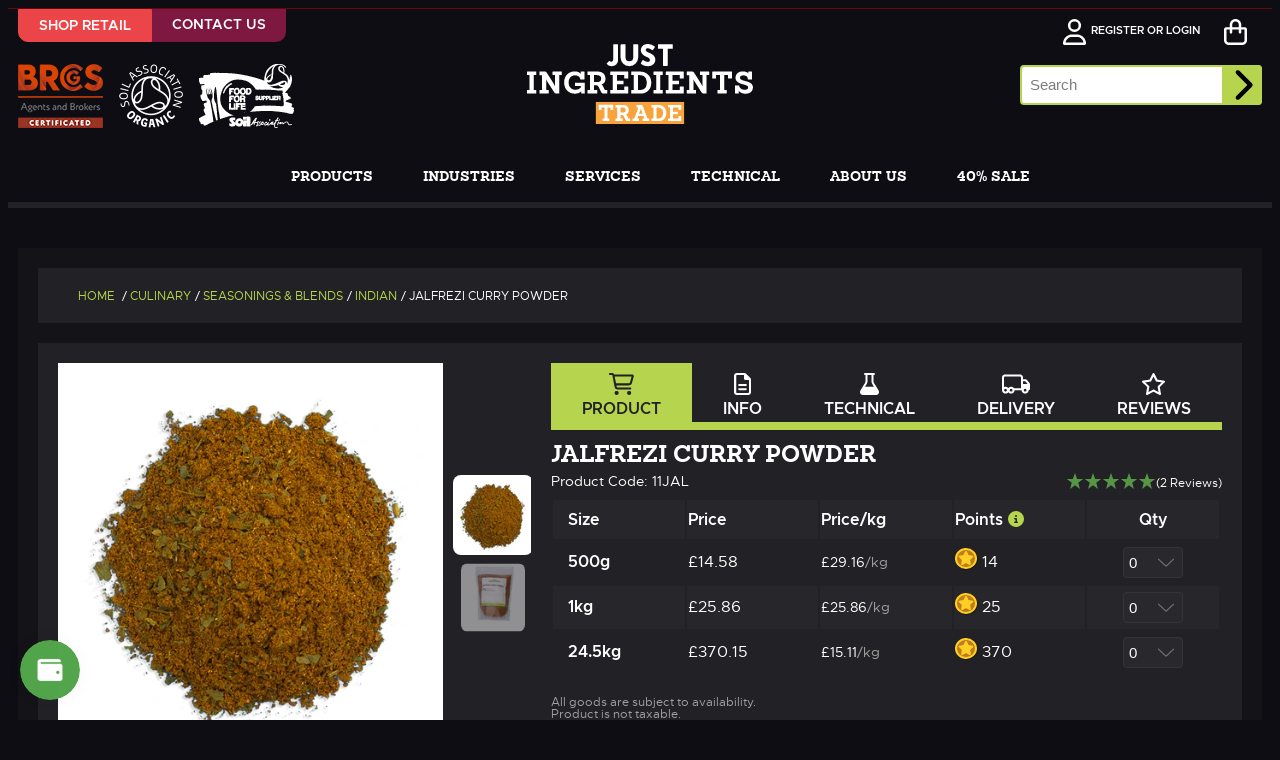

--- FILE ---
content_type: text/html; charset=utf-8
request_url: https://trade.justingredients.co.uk/products/jalfrezi-curry-powder
body_size: 37953
content:


<!DOCTYPE html>
<html lang="en">
	<head>		
		<meta http-equiv="X-UA-Compatible" content="IE=edge"/>
		<meta charset="utf-8"/>
		<meta name="description" content="Buy Jalfrezi curry powder from JustIngredients. The place to buy quality herbs &amp; spices online, free delivery. Shop with us today."/>		
		<meta name="viewport" content="width=device-width,initial-scale=1,shrink-to-fit=no"/>
		<meta name="theme-color" content="#e5e5e5"/>
		<meta name="google-site-verification" content="sJo8lYLEa06Zk1BwV2eIEC7dIVrjUbIRvOpGrEIr3ro" />

		<title>Jalfrezi curry powder | JustIngredients | JustIngredients Trade</title>
		<link rel="canonical" href="https://trade.justingredients.co.uk/products/jalfrezi-curry-powder">

		<link rel="apple-touch-icon" sizes="180x180" href="//trade.justingredients.co.uk/cdn/shop/t/2/assets/trade-apple-touch-icon.png?v=49999192072206177911728313557">
		<link rel="icon" type="image/png" sizes="32x32" href="//trade.justingredients.co.uk/cdn/shop/t/2/assets/trade-favicon-32x32.png?v=140614068248830634711728313557">
		<link rel="icon" type="image/png" sizes="16x16" href="//trade.justingredients.co.uk/cdn/shop/t/2/assets/trade-favicon-16x16.png?v=122858070706237899891728313557">
		<link rel="mask-icon" href="//trade.justingredients.co.uk/cdn/shop/t/2/assets/trade-safari-pinned-tab.svg?v=160407550768488558471728313557" color="#f9a23c">
		<link rel="shortcut icon" href="//trade.justingredients.co.uk/cdn/shop/t/2/assets/trade-favicon.ico?v=72241090385039522381728313557">

		<!-- Preload fonts -->
		<link href="//trade.justingredients.co.uk/cdn/shop/t/2/assets/Sanchez-Bold.woff?v=118200510980101597911728313557" as="font" type="font/woff" crossorigin="anonymous" rel="preload">
		<link href="//trade.justingredients.co.uk/cdn/shop/t/2/assets/Metropolis-Regular.woff?v=88202961686454213231728313556" as="font" type="font/woff" crossorigin="anonymous" rel="preload">
		<link href="//trade.justingredients.co.uk/cdn/shop/t/2/assets/Metropolis-Semibold.woff?v=122398219331509408321728313556" as="font" type="font/woff" crossorigin="anonymous" rel="preload">

		<link href="//trade.justingredients.co.uk/cdn/shop/t/2/assets/main.js?v=132925019998502484541754388094" as="script" rel="preload">
		<link href="//trade.justingredients.co.uk/cdn/shop/t/2/assets/main.css?v=56073347701530125831762959819" rel="stylesheet" type="text/css" media="all" />
<script>
    window.Template = "product"
    const initialised = [];

    (() => {
        const initialised = new Set();
        const loadScript = (name, callback) => {
            if(!initialised.has(name)){
                initialised.add(name)
                try {
                    callback()
                } catch(e){
                    console.error(e)
                }
            }
        }

        window.addEventListener("Consent", (e) => {
            if(!e.detail) return;

            //loadScript("gtm", () => { gtm(e) })

            if(e.detail.analytics === true){
                loadScript("snowplow", () => {
                    ;(function(p,l,o,w,i,n,g){if(!p[i]){p.GlobalSnowplowNamespace=p.GlobalSnowplowNamespace||[];
                    p.GlobalSnowplowNamespace.push(i);p[i]=function(){(p[i].q=p[i].q||[]).push(arguments)
                    };p[i].q=p[i].q||[];n=l.createElement(o);g=l.getElementsByTagName(o)[0];n.async=1;
                    n.src=w;g.parentNode.insertBefore(n,g)}}(window,document,"script","//d1hsde1uwi6p0a.cloudfront.net/version/hq9xnghz.js","diginius"));

                    window.diginius('newTracker', 'cf', 'd2zinxbvgvxnpa.cloudfront.net', {
                    appId: 'Zj7PDpRPJuRP7hYW0yPxYh0OSZr2',
                    platform: 'web',
                        contexts: {
                            geolocation: false,
                            performanceTiming: true,
                            gaCookies: true
                        }
                    });

                    window.diginius('enableLinkClickTracking');
                    window.diginius('enableActivityTracking', 5, 10);
                    window.diginius('trackPageView');
                });

                loadScript("hotjar", () => {
                    const id = 226477;
                    (function(h,o,t,j,a,r){
                        h.hj=h.hj||function(){(h.hj.q=h.hj.q||[]).push(arguments)};
                        h._hjSettings={hjid:id,hjsv:6};
                        a=o.getElementsByTagName('head')[0];
                        r=o.createElement('script');r.async=1;
                        r.src=t+h._hjSettings.hjid+j+h._hjSettings.hjsv;
                        a.appendChild(r);
                    })(window,document,'https://static.hotjar.com/c/hotjar-','.js?sv=');
                });
            }

            if(e.detail.preferences === true){
                loadScript("onesignal", () => {
                    let script = document.createElement('script');
                    script.defer = true;
                    script.src = "https://cdn.onesignal.com/sdks/web/v16/OneSignalSDK.page.js"
                    document.getElementsByTagName('head')[0].appendChild(script);

                    window.OneSignalDeferred = window.OneSignalDeferred || [];
                        OneSignalDeferred.push(async function(OneSignal) {
                            await OneSignal.init({
                                appId: "da2b3af8-6fda-4d77-997e-f7faf39b8c8d"
                            }
                        );
                    });
                });
            }
        })
    })()

    function gtm(e){        
        const website = "trade";

        const globalData = {
            website,
        };
        window.dataLayer = window.dataLayer || [];

        function gtag() {
            dataLayer.push(arguments);
        }

        window.dataLayer.push({
            ...globalData,
        });

        //Function to reset datalayer events/items, eg for multiple add-to-cart events.
        const resetItems = () => {
            window.dataLayer.push({
                event: undefined,
                items: undefined,
                item_ids: undefined,
            });
        };

        //Consent levels
        const googleConsentLevels = [
            "ad_storage",
            "analytics_storage",
            "functionality_storage",
            "personalization_storage",
        ];

        //Function to set consent levels
        function setConsent(mode = "default", levels = {}) {
            const result = {};
            const granted = [];
            googleConsentLevels.forEach((level) => {
                result[level] = levels[level] === true ? "granted" : "denied";
                if (levels[level] === true) granted.push(level);
            });

            gtag("consent", mode, result);
            window.dataLayer.push({
                event: "consent_updated",
                consent_levels: granted.join(", "),
            });
        }

        //Default consent
        setConsent("default", {
            ad_storage: e.detail.marketing == true,
            analytics_storage: e.detail.analytics == true,
            functionality_storage:
                e.detail.preferences == true,
            personalization_storage:
                e.detail.preferences == true,
        });

        //Update consent
        window.addEventListener("Consent", (event) => {
            setConsent("updated", {
                ad_storage: event.detail.marketing == true,
                analytics_storage:
                    event.detail.analytics == true,
                functionality_storage:
                    event.detail.preferences == true,
                personalization_storage:
                    event.detail.preferences == true,
            });
        });

        //Insert GTM
        (function (w, d, s, l, i) {
            w[l] = w[l] || [];
            w[l].push({ "gtm.start": new Date().getTime(), event: "gtm.js" });
            var f = d.getElementsByTagName(s)[0],
                j = d.createElement(s),
                dl = l != "dataLayer" ? "&l=" + l : "";
            j.async = true;
            j.src = "https://www.googletagmanager.com/gtm.js?id=" + i + dl;
            f.parentNode.insertBefore(j, f);
        })(window, document, "script", "dataLayer", "GTM-MZWSVW7");

        //Subscribe to Shopify Analytics events
        if(window.Shopify.analytics.subscribe){
            window.Shopify.analytics.subscribe("page_viewed", (event) => {
                window.dataLayer.push({
                    ...globalData,
                    event: "page_viewed",
                    timestamp: event.timestamp,
                    id: event.id,
                    client_id: event.clientId,
                    url: event.context.document.location.href,
                    page: event.context.document.location.href,
                    page_title: event.context.document.title,
                });
            });

            window.Shopify.analytics.subscribe("add_to_cart", (event) => {
                resetItems();
                window.dataLayer.push({
                    ...globalData,
                    event: "add_to_cart",
                    timestamp: event.timestamp,
                    id: event.id,
                    client_id: event.clientId,
                    items: Array.from(event.customData?.items),
                    currency: event.customData?.currency ?? "GBP",
                    value: event.customData?.value,
                    item_ids: event.customData?.item_ids,
                    count: event.customData?.count,
                });
            });

            window.Shopify.analytics.subscribe("remove_from_cart", (event) => {
                resetItems();
                window.dataLayer.push({
                    ...globalData,
                    event: "remove_from_cart",
                    timestamp: event.timestamp,
                    id: event.id,
                    client_id: event.clientId,
                    items: event.customData?.items,
                    currency: event.customData?.currency ?? "GBP",
                    value: event.customData?.value,
                    item_ids: event.customData?.item_ids,
                    count: event.customData?.count,
                });
            });

            window.Shopify.analytics.subscribe("search_submitted", (event) => {
                window.dataLayer.push({
                    ...globalData,
                    event: "search_submitted",
                    timestamp: event.timestamp,
                    id: event.id,
                    client_id: event.clientId,
                    query: event.data.searchResult.query,
                    count: event.data.searchResult.productVariants.length,
                });
            });

            window.Shopify.analytics.subscribe("view_item", (event) => {
                resetItems();
                window.dataLayer.push({
                    ...globalData,
                    event: "view_item",
                    timestamp: event.timestamp,
                    id: event.id,
                    client_id: event.clientId,
                    url: event.context.document.location.href,
                    items: event.customData?.items,
                    category: event.customData?.category,
                    item_ids: event.customData?.item_ids,
                    currency: event.customData?.currency ?? "GBP",
                });
            });

            window.Shopify.analytics.subscribe("view_collection", (event) => {
                resetItems();
                window.dataLayer.push({
                    ...globalData,
                    event: "view_collection",
                    timestamp: event.timestamp,
                    id: event.id,
                    client_id: event.clientId,
                    url: event.context.document.location.href,
                    items: event.customData?.items,
                    category: event.customData?.category,
                    currency: event.customData?.currency ?? "GBP",
                });
            });

            window.Shopify.analytics.subscribe("view_cart", (event) => {
                resetItems();
                window.dataLayer.push({
                    ...globalData,
                    event: "view_cart",
                    timestamp: event.timestamp,
                    id: event.id,
                    client_id: event.clientId,
                    url: event.context.document.location.href,
                    items: event.customData?.items,
                    value: event.customData?.value,
                    currency: event.customData?.currency ?? "GBP",
                });
            });

            window.Shopify.analytics.subscribe("checkout_started", (event) => {
                resetItems();
                window.dataLayer.push({
                    ...globalData,
                    event: "checkout_started",
                    timestamp: event.timestamp,
                    id: event.id,
                    token: event.data?.checkout?.token,
                    url: event.context.document.location.href,
                    client_id: event.clientId,
                    order_id: event.data.checkout.order.id,
                    value: event.data?.checkout?.totalPrice?.amount,
                    currency: event.data?.checkout?.currencyCode ?? "GBP",
                    items: event.data.checkout.lineItems.map((item) => {
                        return {
                            item_id: item.variant.sku,
                            item_name: item.title,
                            price: item.variant.price,
                            item_variant: item.variant.title,
                            quantity: item.quantity,
                            google_business_vertical: "retail",
                        };
                    }),
                    count: event.data.checkout.lineItems.length,
                });
            });

            window.Shopify.analytics.subscribe("checkout_shipping_info_submitted", (event) => {
                resetItems();
                window.dataLayer.push({
                    ...globalData,
                    event: "checkout_shipping_info_submitted",
                    timestamp: event.timestamp,
                    id: event.id,
                    token: event.data?.checkout?.token,
                    url: event.context.document.location.href,
                    client_id: event.clientId,
                    order_id: event.data.checkout.order.id,
                    value: event.data?.checkout?.totalPrice?.amount,
                    currency: event.data?.checkout?.currencyCode ?? "GBP",
                    items: event.data.checkout.lineItems.map((item) => {
                        return {
                            item_id: item.variant.sku,
                            item_name: item.title,
                            price: item.variant.price,
                            item_variant: item.variant.title,
                            quantity: item.quantity,
                            google_business_vertical: "retail",
                        };
                    }),
                    count: event.data.checkout.lineItems.length,
                });
            });

            window.Shopify.analytics.subscribe("payment_info_submitted", (event) => {
                resetItems();
                window.dataLayer.push({
                    ...globalData,
                    event: "payment_info_submitted",
                    timestamp: event.timestamp,
                    id: event.id,
                    token: event.data?.checkout?.token,
                    url: event.context.document.location.href,
                    client_id: event.clientId,
                    order_id: event.data.checkout.order.id,
                    value: event.data?.checkout?.totalPrice?.amount,
                    currency: event.data?.checkout?.currencyCode ?? "GBP",
                    items: event.data.checkout.lineItems.map((item) => {
                        return {
                            item_id: item.variant.sku,
                            item_name: item.title,
                            price: item.variant.price,
                            item_variant: item.variant.title,
                            quantity: item.quantity,
                            google_business_vertical: "retail",
                        };
                    }),
                    count: event.data.checkout.lineItems.length,
                });
            });

            window.Shopify.analytics.subscribe("checkout_completed", (event) => {
                resetItems();
                window.dataLayer.push({
                    ...globalData,
                    event: "checkout_completed",
                    timestamp: event.timestamp,
                    id: event.id,
                    token: event.data?.checkout?.token,
                    url: event.context.document.location.href,
                    client_id: event.clientId,
                    order_id: event.data.checkout.order.id,
                    value: event.data?.checkout?.totalPrice?.amount,
                    currency: event.data?.checkout?.currencyCode ?? "GBP",
                    item_ids: event.data.checkout.lineItems.map((item) => item.variant.sku),
                    items: event.data.checkout.lineItems.map((item) => {
                        return {
                            item_id: item.variant.sku,
                            item_name: item.title,
                            price: item.variant.price,
                            item_variant: item.variant.title,
                            quantity: item.quantity,
                            google_business_vertical: "retail",
                        };
                    }),
                    count: event.data.checkout.lineItems.length,
                });
            });

            window.Shopify.analytics.subscribe("custom_checkout_shipping_info_submitted", (event) => {
                resetItems();
                window.dataLayer.push({
                    ...globalData,
                    event: "checkout_shipping_info_submitted",
                    timestamp: event.timestamp,
                    id: event.id,
                    token: event.data?.checkout?.token,
                    url: event.context.document.location.href,
                    client_id: event.clientId,
                    order_id: event.customData.order_id,
                    value: event.customData.value,
                    currency: "GBP",
                    items: event.customData.items,
                    item_ids: event.customData.item_ids,
                    count: event.customData.count,
                });
            });

            window.Shopify.analytics.subscribe("custom_payment_info_submitted", (event) => {
                resetItems();
                window.dataLayer.push({
                    ...globalData,
                    event: "payment_info_submitted",
                    timestamp: event.timestamp,
                    id: event.id,
                    token: event.data?.checkout?.token,
                    url: event.context.document.location.href,
                    client_id: event.clientId,
                    order_id: event.customData.order_id,
                    value: event.customData.value,
                    currency: "GBP",
                    items: event.customData.items,
                    item_ids: event.customData.item_ids,
                    count: event.customData.count,
                });
            });

            window.Shopify.analytics.subscribe("custom_checkout_completed", (event) => {
                resetItems();
                window.dataLayer.push({
                    ...globalData,
                    event: "checkout_completed",
                    timestamp: event.timestamp,
                    id: event.id,
                    token: event.data?.checkout?.token,
                    url: event.context.document.location.href,
                    client_id: event.clientId,
                    order_id: event.customData.order_id,
                    value: event.customData.value,
                    currency: "GBP",
                    items: event.customData.items,
                    item_ids: event.customData.item_ids,
                    count: event.customData.count,
                });
            });
        }

        
}
</script><!--<script src="https://kit.fontawesome.com/6a072d5598.js" async crossorigin="anonymous"></script>-->

		<script>window.performance && window.performance.mark && window.performance.mark('shopify.content_for_header.start');</script><meta id="shopify-digital-wallet" name="shopify-digital-wallet" content="/90918322516/digital_wallets/dialog">
<meta name="shopify-checkout-api-token" content="856e9c9605bde97d96bb53b61422dbde">
<meta id="in-context-paypal-metadata" data-shop-id="90918322516" data-venmo-supported="false" data-environment="production" data-locale="en_US" data-paypal-v4="true" data-currency="GBP">
<link rel="alternate" type="application/json+oembed" href="https://trade.justingredients.co.uk/products/jalfrezi-curry-powder.oembed">
<script async="async" src="/checkouts/internal/preloads.js?locale=en-GB"></script>
<link rel="preconnect" href="https://shop.app" crossorigin="anonymous">
<script async="async" src="https://shop.app/checkouts/internal/preloads.js?locale=en-GB&shop_id=90918322516" crossorigin="anonymous"></script>
<script id="apple-pay-shop-capabilities" type="application/json">{"shopId":90918322516,"countryCode":"GB","currencyCode":"GBP","merchantCapabilities":["supports3DS"],"merchantId":"gid:\/\/shopify\/Shop\/90918322516","merchantName":"JustIngredients Trade","requiredBillingContactFields":["postalAddress","email","phone"],"requiredShippingContactFields":["postalAddress","email","phone"],"shippingType":"shipping","supportedNetworks":["visa","maestro","masterCard","amex","discover","elo"],"total":{"type":"pending","label":"JustIngredients Trade","amount":"1.00"},"shopifyPaymentsEnabled":true,"supportsSubscriptions":true}</script>
<script id="shopify-features" type="application/json">{"accessToken":"856e9c9605bde97d96bb53b61422dbde","betas":["rich-media-storefront-analytics"],"domain":"trade.justingredients.co.uk","predictiveSearch":true,"shopId":90918322516,"locale":"en"}</script>
<script>var Shopify = Shopify || {};
Shopify.shop = "justingredients-trade.myshopify.com";
Shopify.locale = "en";
Shopify.currency = {"active":"GBP","rate":"1.0"};
Shopify.country = "GB";
Shopify.theme = {"name":"JI Trade - OLD Live","id":174411907412,"schema_name":"JustIngredients Trade","schema_version":"1.0.0","theme_store_id":null,"role":"main"};
Shopify.theme.handle = "null";
Shopify.theme.style = {"id":null,"handle":null};
Shopify.cdnHost = "trade.justingredients.co.uk/cdn";
Shopify.routes = Shopify.routes || {};
Shopify.routes.root = "/";</script>
<script type="module">!function(o){(o.Shopify=o.Shopify||{}).modules=!0}(window);</script>
<script>!function(o){function n(){var o=[];function n(){o.push(Array.prototype.slice.apply(arguments))}return n.q=o,n}var t=o.Shopify=o.Shopify||{};t.loadFeatures=n(),t.autoloadFeatures=n()}(window);</script>
<script>
  window.ShopifyPay = window.ShopifyPay || {};
  window.ShopifyPay.apiHost = "shop.app\/pay";
  window.ShopifyPay.redirectState = null;
</script>
<script id="shop-js-analytics" type="application/json">{"pageType":"product"}</script>
<script defer="defer" async type="module" src="//trade.justingredients.co.uk/cdn/shopifycloud/shop-js/modules/v2/client.init-shop-cart-sync_BApSsMSl.en.esm.js"></script>
<script defer="defer" async type="module" src="//trade.justingredients.co.uk/cdn/shopifycloud/shop-js/modules/v2/chunk.common_CBoos6YZ.esm.js"></script>
<script type="module">
  await import("//trade.justingredients.co.uk/cdn/shopifycloud/shop-js/modules/v2/client.init-shop-cart-sync_BApSsMSl.en.esm.js");
await import("//trade.justingredients.co.uk/cdn/shopifycloud/shop-js/modules/v2/chunk.common_CBoos6YZ.esm.js");

  window.Shopify.SignInWithShop?.initShopCartSync?.({"fedCMEnabled":true,"windoidEnabled":true});

</script>
<script>
  window.Shopify = window.Shopify || {};
  if (!window.Shopify.featureAssets) window.Shopify.featureAssets = {};
  window.Shopify.featureAssets['shop-js'] = {"shop-cart-sync":["modules/v2/client.shop-cart-sync_DJczDl9f.en.esm.js","modules/v2/chunk.common_CBoos6YZ.esm.js"],"init-fed-cm":["modules/v2/client.init-fed-cm_BzwGC0Wi.en.esm.js","modules/v2/chunk.common_CBoos6YZ.esm.js"],"init-windoid":["modules/v2/client.init-windoid_BS26ThXS.en.esm.js","modules/v2/chunk.common_CBoos6YZ.esm.js"],"init-shop-email-lookup-coordinator":["modules/v2/client.init-shop-email-lookup-coordinator_DFwWcvrS.en.esm.js","modules/v2/chunk.common_CBoos6YZ.esm.js"],"shop-cash-offers":["modules/v2/client.shop-cash-offers_DthCPNIO.en.esm.js","modules/v2/chunk.common_CBoos6YZ.esm.js","modules/v2/chunk.modal_Bu1hFZFC.esm.js"],"shop-button":["modules/v2/client.shop-button_D_JX508o.en.esm.js","modules/v2/chunk.common_CBoos6YZ.esm.js"],"shop-toast-manager":["modules/v2/client.shop-toast-manager_tEhgP2F9.en.esm.js","modules/v2/chunk.common_CBoos6YZ.esm.js"],"avatar":["modules/v2/client.avatar_BTnouDA3.en.esm.js"],"pay-button":["modules/v2/client.pay-button_BuNmcIr_.en.esm.js","modules/v2/chunk.common_CBoos6YZ.esm.js"],"init-shop-cart-sync":["modules/v2/client.init-shop-cart-sync_BApSsMSl.en.esm.js","modules/v2/chunk.common_CBoos6YZ.esm.js"],"shop-login-button":["modules/v2/client.shop-login-button_DwLgFT0K.en.esm.js","modules/v2/chunk.common_CBoos6YZ.esm.js","modules/v2/chunk.modal_Bu1hFZFC.esm.js"],"init-customer-accounts-sign-up":["modules/v2/client.init-customer-accounts-sign-up_TlVCiykN.en.esm.js","modules/v2/client.shop-login-button_DwLgFT0K.en.esm.js","modules/v2/chunk.common_CBoos6YZ.esm.js","modules/v2/chunk.modal_Bu1hFZFC.esm.js"],"init-shop-for-new-customer-accounts":["modules/v2/client.init-shop-for-new-customer-accounts_DrjXSI53.en.esm.js","modules/v2/client.shop-login-button_DwLgFT0K.en.esm.js","modules/v2/chunk.common_CBoos6YZ.esm.js","modules/v2/chunk.modal_Bu1hFZFC.esm.js"],"init-customer-accounts":["modules/v2/client.init-customer-accounts_C0Oh2ljF.en.esm.js","modules/v2/client.shop-login-button_DwLgFT0K.en.esm.js","modules/v2/chunk.common_CBoos6YZ.esm.js","modules/v2/chunk.modal_Bu1hFZFC.esm.js"],"shop-follow-button":["modules/v2/client.shop-follow-button_C5D3XtBb.en.esm.js","modules/v2/chunk.common_CBoos6YZ.esm.js","modules/v2/chunk.modal_Bu1hFZFC.esm.js"],"checkout-modal":["modules/v2/client.checkout-modal_8TC_1FUY.en.esm.js","modules/v2/chunk.common_CBoos6YZ.esm.js","modules/v2/chunk.modal_Bu1hFZFC.esm.js"],"lead-capture":["modules/v2/client.lead-capture_D-pmUjp9.en.esm.js","modules/v2/chunk.common_CBoos6YZ.esm.js","modules/v2/chunk.modal_Bu1hFZFC.esm.js"],"shop-login":["modules/v2/client.shop-login_BmtnoEUo.en.esm.js","modules/v2/chunk.common_CBoos6YZ.esm.js","modules/v2/chunk.modal_Bu1hFZFC.esm.js"],"payment-terms":["modules/v2/client.payment-terms_BHOWV7U_.en.esm.js","modules/v2/chunk.common_CBoos6YZ.esm.js","modules/v2/chunk.modal_Bu1hFZFC.esm.js"]};
</script>
<script>(function() {
  var isLoaded = false;
  function asyncLoad() {
    if (isLoaded) return;
    isLoaded = true;
    var urls = ["https:\/\/api-na2.hubapi.com\/scriptloader\/v1\/242775860.js?shop=justingredients-trade.myshopify.com","\/\/backinstock.useamp.com\/widget\/58_1767161549.js?category=bis\u0026v=6\u0026shop=justingredients-trade.myshopify.com"];
    for (var i = 0; i < urls.length; i++) {
      var s = document.createElement('script');
      s.type = 'text/javascript';
      s.async = true;
      s.src = urls[i];
      var x = document.getElementsByTagName('script')[0];
      x.parentNode.insertBefore(s, x);
    }
  };
  if(window.attachEvent) {
    window.attachEvent('onload', asyncLoad);
  } else {
    window.addEventListener('load', asyncLoad, false);
  }
})();</script>
<script id="__st">var __st={"a":90918322516,"offset":0,"reqid":"c3d42b0c-5fbb-4e98-9b1b-727fcb1e72f3-1768913988","pageurl":"trade.justingredients.co.uk\/products\/jalfrezi-curry-powder","u":"569cacecfefc","p":"product","rtyp":"product","rid":9849168920916};</script>
<script>window.ShopifyPaypalV4VisibilityTracking = true;</script>
<script id="captcha-bootstrap">!function(){'use strict';const t='contact',e='account',n='new_comment',o=[[t,t],['blogs',n],['comments',n],[t,'customer']],c=[[e,'customer_login'],[e,'guest_login'],[e,'recover_customer_password'],[e,'create_customer']],r=t=>t.map((([t,e])=>`form[action*='/${t}']:not([data-nocaptcha='true']) input[name='form_type'][value='${e}']`)).join(','),a=t=>()=>t?[...document.querySelectorAll(t)].map((t=>t.form)):[];function s(){const t=[...o],e=r(t);return a(e)}const i='password',u='form_key',d=['recaptcha-v3-token','g-recaptcha-response','h-captcha-response',i],f=()=>{try{return window.sessionStorage}catch{return}},m='__shopify_v',_=t=>t.elements[u];function p(t,e,n=!1){try{const o=window.sessionStorage,c=JSON.parse(o.getItem(e)),{data:r}=function(t){const{data:e,action:n}=t;return t[m]||n?{data:e,action:n}:{data:t,action:n}}(c);for(const[e,n]of Object.entries(r))t.elements[e]&&(t.elements[e].value=n);n&&o.removeItem(e)}catch(o){console.error('form repopulation failed',{error:o})}}const l='form_type',E='cptcha';function T(t){t.dataset[E]=!0}const w=window,h=w.document,L='Shopify',v='ce_forms',y='captcha';let A=!1;((t,e)=>{const n=(g='f06e6c50-85a8-45c8-87d0-21a2b65856fe',I='https://cdn.shopify.com/shopifycloud/storefront-forms-hcaptcha/ce_storefront_forms_captcha_hcaptcha.v1.5.2.iife.js',D={infoText:'Protected by hCaptcha',privacyText:'Privacy',termsText:'Terms'},(t,e,n)=>{const o=w[L][v],c=o.bindForm;if(c)return c(t,g,e,D).then(n);var r;o.q.push([[t,g,e,D],n]),r=I,A||(h.body.append(Object.assign(h.createElement('script'),{id:'captcha-provider',async:!0,src:r})),A=!0)});var g,I,D;w[L]=w[L]||{},w[L][v]=w[L][v]||{},w[L][v].q=[],w[L][y]=w[L][y]||{},w[L][y].protect=function(t,e){n(t,void 0,e),T(t)},Object.freeze(w[L][y]),function(t,e,n,w,h,L){const[v,y,A,g]=function(t,e,n){const i=e?o:[],u=t?c:[],d=[...i,...u],f=r(d),m=r(i),_=r(d.filter((([t,e])=>n.includes(e))));return[a(f),a(m),a(_),s()]}(w,h,L),I=t=>{const e=t.target;return e instanceof HTMLFormElement?e:e&&e.form},D=t=>v().includes(t);t.addEventListener('submit',(t=>{const e=I(t);if(!e)return;const n=D(e)&&!e.dataset.hcaptchaBound&&!e.dataset.recaptchaBound,o=_(e),c=g().includes(e)&&(!o||!o.value);(n||c)&&t.preventDefault(),c&&!n&&(function(t){try{if(!f())return;!function(t){const e=f();if(!e)return;const n=_(t);if(!n)return;const o=n.value;o&&e.removeItem(o)}(t);const e=Array.from(Array(32),(()=>Math.random().toString(36)[2])).join('');!function(t,e){_(t)||t.append(Object.assign(document.createElement('input'),{type:'hidden',name:u})),t.elements[u].value=e}(t,e),function(t,e){const n=f();if(!n)return;const o=[...t.querySelectorAll(`input[type='${i}']`)].map((({name:t})=>t)),c=[...d,...o],r={};for(const[a,s]of new FormData(t).entries())c.includes(a)||(r[a]=s);n.setItem(e,JSON.stringify({[m]:1,action:t.action,data:r}))}(t,e)}catch(e){console.error('failed to persist form',e)}}(e),e.submit())}));const S=(t,e)=>{t&&!t.dataset[E]&&(n(t,e.some((e=>e===t))),T(t))};for(const o of['focusin','change'])t.addEventListener(o,(t=>{const e=I(t);D(e)&&S(e,y())}));const B=e.get('form_key'),M=e.get(l),P=B&&M;t.addEventListener('DOMContentLoaded',(()=>{const t=y();if(P)for(const e of t)e.elements[l].value===M&&p(e,B);[...new Set([...A(),...v().filter((t=>'true'===t.dataset.shopifyCaptcha))])].forEach((e=>S(e,t)))}))}(h,new URLSearchParams(w.location.search),n,t,e,['guest_login'])})(!0,!0)}();</script>
<script integrity="sha256-4kQ18oKyAcykRKYeNunJcIwy7WH5gtpwJnB7kiuLZ1E=" data-source-attribution="shopify.loadfeatures" defer="defer" src="//trade.justingredients.co.uk/cdn/shopifycloud/storefront/assets/storefront/load_feature-a0a9edcb.js" crossorigin="anonymous"></script>
<script crossorigin="anonymous" defer="defer" src="//trade.justingredients.co.uk/cdn/shopifycloud/storefront/assets/shopify_pay/storefront-65b4c6d7.js?v=20250812"></script>
<script data-source-attribution="shopify.dynamic_checkout.dynamic.init">var Shopify=Shopify||{};Shopify.PaymentButton=Shopify.PaymentButton||{isStorefrontPortableWallets:!0,init:function(){window.Shopify.PaymentButton.init=function(){};var t=document.createElement("script");t.src="https://trade.justingredients.co.uk/cdn/shopifycloud/portable-wallets/latest/portable-wallets.en.js",t.type="module",document.head.appendChild(t)}};
</script>
<script data-source-attribution="shopify.dynamic_checkout.buyer_consent">
  function portableWalletsHideBuyerConsent(e){var t=document.getElementById("shopify-buyer-consent"),n=document.getElementById("shopify-subscription-policy-button");t&&n&&(t.classList.add("hidden"),t.setAttribute("aria-hidden","true"),n.removeEventListener("click",e))}function portableWalletsShowBuyerConsent(e){var t=document.getElementById("shopify-buyer-consent"),n=document.getElementById("shopify-subscription-policy-button");t&&n&&(t.classList.remove("hidden"),t.removeAttribute("aria-hidden"),n.addEventListener("click",e))}window.Shopify?.PaymentButton&&(window.Shopify.PaymentButton.hideBuyerConsent=portableWalletsHideBuyerConsent,window.Shopify.PaymentButton.showBuyerConsent=portableWalletsShowBuyerConsent);
</script>
<script data-source-attribution="shopify.dynamic_checkout.cart.bootstrap">document.addEventListener("DOMContentLoaded",(function(){function t(){return document.querySelector("shopify-accelerated-checkout-cart, shopify-accelerated-checkout")}if(t())Shopify.PaymentButton.init();else{new MutationObserver((function(e,n){t()&&(Shopify.PaymentButton.init(),n.disconnect())})).observe(document.body,{childList:!0,subtree:!0})}}));
</script>
<script id='scb4127' type='text/javascript' async='' src='https://trade.justingredients.co.uk/cdn/shopifycloud/privacy-banner/storefront-banner.js'></script><link id="shopify-accelerated-checkout-styles" rel="stylesheet" media="screen" href="https://trade.justingredients.co.uk/cdn/shopifycloud/portable-wallets/latest/accelerated-checkout-backwards-compat.css" crossorigin="anonymous">
<style id="shopify-accelerated-checkout-cart">
        #shopify-buyer-consent {
  margin-top: 1em;
  display: inline-block;
  width: 100%;
}

#shopify-buyer-consent.hidden {
  display: none;
}

#shopify-subscription-policy-button {
  background: none;
  border: none;
  padding: 0;
  text-decoration: underline;
  font-size: inherit;
  cursor: pointer;
}

#shopify-subscription-policy-button::before {
  box-shadow: none;
}

      </style>

<script>window.performance && window.performance.mark && window.performance.mark('shopify.content_for_header.end');</script>

		<script>
			window.ShopifyHeader = "\u003cscript\u003ewindow.performance \u0026\u0026 window.performance.mark \u0026\u0026 window.performance.mark('shopify.content_for_header.start');\u003c\/script\u003e\u003cmeta id=\"shopify-digital-wallet\" name=\"shopify-digital-wallet\" content=\"\/90918322516\/digital_wallets\/dialog\"\u003e\n\u003cmeta name=\"shopify-checkout-api-token\" content=\"856e9c9605bde97d96bb53b61422dbde\"\u003e\n\u003cmeta id=\"in-context-paypal-metadata\" data-shop-id=\"90918322516\" data-venmo-supported=\"false\" data-environment=\"production\" data-locale=\"en_US\" data-paypal-v4=\"true\" data-currency=\"GBP\"\u003e\n\u003clink rel=\"alternate\" type=\"application\/json+oembed\" href=\"https:\/\/trade.justingredients.co.uk\/products\/jalfrezi-curry-powder.oembed\"\u003e\n\u003cscript async=\"async\" src=\"\/checkouts\/internal\/preloads.js?locale=en-GB\"\u003e\u003c\/script\u003e\n\u003clink rel=\"preconnect\" href=\"https:\/\/shop.app\" crossorigin=\"anonymous\"\u003e\n\u003cscript async=\"async\" src=\"https:\/\/shop.app\/checkouts\/internal\/preloads.js?locale=en-GB\u0026shop_id=90918322516\" crossorigin=\"anonymous\"\u003e\u003c\/script\u003e\n\u003cscript id=\"apple-pay-shop-capabilities\" type=\"application\/json\"\u003e{\"shopId\":90918322516,\"countryCode\":\"GB\",\"currencyCode\":\"GBP\",\"merchantCapabilities\":[\"supports3DS\"],\"merchantId\":\"gid:\\\/\\\/shopify\\\/Shop\\\/90918322516\",\"merchantName\":\"JustIngredients Trade\",\"requiredBillingContactFields\":[\"postalAddress\",\"email\",\"phone\"],\"requiredShippingContactFields\":[\"postalAddress\",\"email\",\"phone\"],\"shippingType\":\"shipping\",\"supportedNetworks\":[\"visa\",\"maestro\",\"masterCard\",\"amex\",\"discover\",\"elo\"],\"total\":{\"type\":\"pending\",\"label\":\"JustIngredients Trade\",\"amount\":\"1.00\"},\"shopifyPaymentsEnabled\":true,\"supportsSubscriptions\":true}\u003c\/script\u003e\n\u003cscript id=\"shopify-features\" type=\"application\/json\"\u003e{\"accessToken\":\"856e9c9605bde97d96bb53b61422dbde\",\"betas\":[\"rich-media-storefront-analytics\"],\"domain\":\"trade.justingredients.co.uk\",\"predictiveSearch\":true,\"shopId\":90918322516,\"locale\":\"en\"}\u003c\/script\u003e\n\u003cscript\u003evar Shopify = Shopify || {};\nShopify.shop = \"justingredients-trade.myshopify.com\";\nShopify.locale = \"en\";\nShopify.currency = {\"active\":\"GBP\",\"rate\":\"1.0\"};\nShopify.country = \"GB\";\nShopify.theme = {\"name\":\"JI Trade - OLD Live\",\"id\":174411907412,\"schema_name\":\"JustIngredients Trade\",\"schema_version\":\"1.0.0\",\"theme_store_id\":null,\"role\":\"main\"};\nShopify.theme.handle = \"null\";\nShopify.theme.style = {\"id\":null,\"handle\":null};\nShopify.cdnHost = \"trade.justingredients.co.uk\/cdn\";\nShopify.routes = Shopify.routes || {};\nShopify.routes.root = \"\/\";\u003c\/script\u003e\n\u003cscript type=\"module\"\u003e!function(o){(o.Shopify=o.Shopify||{}).modules=!0}(window);\u003c\/script\u003e\n\u003cscript\u003e!function(o){function n(){var o=[];function n(){o.push(Array.prototype.slice.apply(arguments))}return n.q=o,n}var t=o.Shopify=o.Shopify||{};t.loadFeatures=n(),t.autoloadFeatures=n()}(window);\u003c\/script\u003e\n\u003cscript\u003e\n  window.ShopifyPay = window.ShopifyPay || {};\n  window.ShopifyPay.apiHost = \"shop.app\\\/pay\";\n  window.ShopifyPay.redirectState = null;\n\u003c\/script\u003e\n\u003cscript id=\"shop-js-analytics\" type=\"application\/json\"\u003e{\"pageType\":\"product\"}\u003c\/script\u003e\n\u003cscript defer=\"defer\" async type=\"module\" src=\"\/\/trade.justingredients.co.uk\/cdn\/shopifycloud\/shop-js\/modules\/v2\/client.init-shop-cart-sync_BApSsMSl.en.esm.js\"\u003e\u003c\/script\u003e\n\u003cscript defer=\"defer\" async type=\"module\" src=\"\/\/trade.justingredients.co.uk\/cdn\/shopifycloud\/shop-js\/modules\/v2\/chunk.common_CBoos6YZ.esm.js\"\u003e\u003c\/script\u003e\n\u003cscript type=\"module\"\u003e\n  await import(\"\/\/trade.justingredients.co.uk\/cdn\/shopifycloud\/shop-js\/modules\/v2\/client.init-shop-cart-sync_BApSsMSl.en.esm.js\");\nawait import(\"\/\/trade.justingredients.co.uk\/cdn\/shopifycloud\/shop-js\/modules\/v2\/chunk.common_CBoos6YZ.esm.js\");\n\n  window.Shopify.SignInWithShop?.initShopCartSync?.({\"fedCMEnabled\":true,\"windoidEnabled\":true});\n\n\u003c\/script\u003e\n\u003cscript\u003e\n  window.Shopify = window.Shopify || {};\n  if (!window.Shopify.featureAssets) window.Shopify.featureAssets = {};\n  window.Shopify.featureAssets['shop-js'] = {\"shop-cart-sync\":[\"modules\/v2\/client.shop-cart-sync_DJczDl9f.en.esm.js\",\"modules\/v2\/chunk.common_CBoos6YZ.esm.js\"],\"init-fed-cm\":[\"modules\/v2\/client.init-fed-cm_BzwGC0Wi.en.esm.js\",\"modules\/v2\/chunk.common_CBoos6YZ.esm.js\"],\"init-windoid\":[\"modules\/v2\/client.init-windoid_BS26ThXS.en.esm.js\",\"modules\/v2\/chunk.common_CBoos6YZ.esm.js\"],\"init-shop-email-lookup-coordinator\":[\"modules\/v2\/client.init-shop-email-lookup-coordinator_DFwWcvrS.en.esm.js\",\"modules\/v2\/chunk.common_CBoos6YZ.esm.js\"],\"shop-cash-offers\":[\"modules\/v2\/client.shop-cash-offers_DthCPNIO.en.esm.js\",\"modules\/v2\/chunk.common_CBoos6YZ.esm.js\",\"modules\/v2\/chunk.modal_Bu1hFZFC.esm.js\"],\"shop-button\":[\"modules\/v2\/client.shop-button_D_JX508o.en.esm.js\",\"modules\/v2\/chunk.common_CBoos6YZ.esm.js\"],\"shop-toast-manager\":[\"modules\/v2\/client.shop-toast-manager_tEhgP2F9.en.esm.js\",\"modules\/v2\/chunk.common_CBoos6YZ.esm.js\"],\"avatar\":[\"modules\/v2\/client.avatar_BTnouDA3.en.esm.js\"],\"pay-button\":[\"modules\/v2\/client.pay-button_BuNmcIr_.en.esm.js\",\"modules\/v2\/chunk.common_CBoos6YZ.esm.js\"],\"init-shop-cart-sync\":[\"modules\/v2\/client.init-shop-cart-sync_BApSsMSl.en.esm.js\",\"modules\/v2\/chunk.common_CBoos6YZ.esm.js\"],\"shop-login-button\":[\"modules\/v2\/client.shop-login-button_DwLgFT0K.en.esm.js\",\"modules\/v2\/chunk.common_CBoos6YZ.esm.js\",\"modules\/v2\/chunk.modal_Bu1hFZFC.esm.js\"],\"init-customer-accounts-sign-up\":[\"modules\/v2\/client.init-customer-accounts-sign-up_TlVCiykN.en.esm.js\",\"modules\/v2\/client.shop-login-button_DwLgFT0K.en.esm.js\",\"modules\/v2\/chunk.common_CBoos6YZ.esm.js\",\"modules\/v2\/chunk.modal_Bu1hFZFC.esm.js\"],\"init-shop-for-new-customer-accounts\":[\"modules\/v2\/client.init-shop-for-new-customer-accounts_DrjXSI53.en.esm.js\",\"modules\/v2\/client.shop-login-button_DwLgFT0K.en.esm.js\",\"modules\/v2\/chunk.common_CBoos6YZ.esm.js\",\"modules\/v2\/chunk.modal_Bu1hFZFC.esm.js\"],\"init-customer-accounts\":[\"modules\/v2\/client.init-customer-accounts_C0Oh2ljF.en.esm.js\",\"modules\/v2\/client.shop-login-button_DwLgFT0K.en.esm.js\",\"modules\/v2\/chunk.common_CBoos6YZ.esm.js\",\"modules\/v2\/chunk.modal_Bu1hFZFC.esm.js\"],\"shop-follow-button\":[\"modules\/v2\/client.shop-follow-button_C5D3XtBb.en.esm.js\",\"modules\/v2\/chunk.common_CBoos6YZ.esm.js\",\"modules\/v2\/chunk.modal_Bu1hFZFC.esm.js\"],\"checkout-modal\":[\"modules\/v2\/client.checkout-modal_8TC_1FUY.en.esm.js\",\"modules\/v2\/chunk.common_CBoos6YZ.esm.js\",\"modules\/v2\/chunk.modal_Bu1hFZFC.esm.js\"],\"lead-capture\":[\"modules\/v2\/client.lead-capture_D-pmUjp9.en.esm.js\",\"modules\/v2\/chunk.common_CBoos6YZ.esm.js\",\"modules\/v2\/chunk.modal_Bu1hFZFC.esm.js\"],\"shop-login\":[\"modules\/v2\/client.shop-login_BmtnoEUo.en.esm.js\",\"modules\/v2\/chunk.common_CBoos6YZ.esm.js\",\"modules\/v2\/chunk.modal_Bu1hFZFC.esm.js\"],\"payment-terms\":[\"modules\/v2\/client.payment-terms_BHOWV7U_.en.esm.js\",\"modules\/v2\/chunk.common_CBoos6YZ.esm.js\",\"modules\/v2\/chunk.modal_Bu1hFZFC.esm.js\"]};\n\u003c\/script\u003e\n\u003cscript\u003e(function() {\n  var isLoaded = false;\n  function asyncLoad() {\n    if (isLoaded) return;\n    isLoaded = true;\n    var urls = [\"https:\\\/\\\/api-na2.hubapi.com\\\/scriptloader\\\/v1\\\/242775860.js?shop=justingredients-trade.myshopify.com\",\"\\\/\\\/backinstock.useamp.com\\\/widget\\\/58_1767161549.js?category=bis\\u0026v=6\\u0026shop=justingredients-trade.myshopify.com\"];\n    for (var i = 0; i \u003c urls.length; i++) {\n      var s = document.createElement('script');\n      s.type = 'text\/javascript';\n      s.async = true;\n      s.src = urls[i];\n      var x = document.getElementsByTagName('script')[0];\n      x.parentNode.insertBefore(s, x);\n    }\n  };\n  if(window.attachEvent) {\n    window.attachEvent('onload', asyncLoad);\n  } else {\n    window.addEventListener('load', asyncLoad, false);\n  }\n})();\u003c\/script\u003e\n\u003cscript id=\"__st\"\u003evar __st={\"a\":90918322516,\"offset\":0,\"reqid\":\"c3d42b0c-5fbb-4e98-9b1b-727fcb1e72f3-1768913988\",\"pageurl\":\"trade.justingredients.co.uk\\\/products\\\/jalfrezi-curry-powder\",\"u\":\"569cacecfefc\",\"p\":\"product\",\"rtyp\":\"product\",\"rid\":9849168920916};\u003c\/script\u003e\n\u003cscript\u003ewindow.ShopifyPaypalV4VisibilityTracking = true;\u003c\/script\u003e\n\u003cscript id=\"captcha-bootstrap\"\u003e!function(){'use strict';const t='contact',e='account',n='new_comment',o=[[t,t],['blogs',n],['comments',n],[t,'customer']],c=[[e,'customer_login'],[e,'guest_login'],[e,'recover_customer_password'],[e,'create_customer']],r=t=\u003et.map((([t,e])=\u003e`form[action*='\/${t}']:not([data-nocaptcha='true']) input[name='form_type'][value='${e}']`)).join(','),a=t=\u003e()=\u003et?[...document.querySelectorAll(t)].map((t=\u003et.form)):[];function s(){const t=[...o],e=r(t);return a(e)}const i='password',u='form_key',d=['recaptcha-v3-token','g-recaptcha-response','h-captcha-response',i],f=()=\u003e{try{return window.sessionStorage}catch{return}},m='__shopify_v',_=t=\u003et.elements[u];function p(t,e,n=!1){try{const o=window.sessionStorage,c=JSON.parse(o.getItem(e)),{data:r}=function(t){const{data:e,action:n}=t;return t[m]||n?{data:e,action:n}:{data:t,action:n}}(c);for(const[e,n]of Object.entries(r))t.elements[e]\u0026\u0026(t.elements[e].value=n);n\u0026\u0026o.removeItem(e)}catch(o){console.error('form repopulation failed',{error:o})}}const l='form_type',E='cptcha';function T(t){t.dataset[E]=!0}const w=window,h=w.document,L='Shopify',v='ce_forms',y='captcha';let A=!1;((t,e)=\u003e{const n=(g='f06e6c50-85a8-45c8-87d0-21a2b65856fe',I='https:\/\/cdn.shopify.com\/shopifycloud\/storefront-forms-hcaptcha\/ce_storefront_forms_captcha_hcaptcha.v1.5.2.iife.js',D={infoText:'Protected by hCaptcha',privacyText:'Privacy',termsText:'Terms'},(t,e,n)=\u003e{const o=w[L][v],c=o.bindForm;if(c)return c(t,g,e,D).then(n);var r;o.q.push([[t,g,e,D],n]),r=I,A||(h.body.append(Object.assign(h.createElement('script'),{id:'captcha-provider',async:!0,src:r})),A=!0)});var g,I,D;w[L]=w[L]||{},w[L][v]=w[L][v]||{},w[L][v].q=[],w[L][y]=w[L][y]||{},w[L][y].protect=function(t,e){n(t,void 0,e),T(t)},Object.freeze(w[L][y]),function(t,e,n,w,h,L){const[v,y,A,g]=function(t,e,n){const i=e?o:[],u=t?c:[],d=[...i,...u],f=r(d),m=r(i),_=r(d.filter((([t,e])=\u003en.includes(e))));return[a(f),a(m),a(_),s()]}(w,h,L),I=t=\u003e{const e=t.target;return e instanceof HTMLFormElement?e:e\u0026\u0026e.form},D=t=\u003ev().includes(t);t.addEventListener('submit',(t=\u003e{const e=I(t);if(!e)return;const n=D(e)\u0026\u0026!e.dataset.hcaptchaBound\u0026\u0026!e.dataset.recaptchaBound,o=_(e),c=g().includes(e)\u0026\u0026(!o||!o.value);(n||c)\u0026\u0026t.preventDefault(),c\u0026\u0026!n\u0026\u0026(function(t){try{if(!f())return;!function(t){const e=f();if(!e)return;const n=_(t);if(!n)return;const o=n.value;o\u0026\u0026e.removeItem(o)}(t);const e=Array.from(Array(32),(()=\u003eMath.random().toString(36)[2])).join('');!function(t,e){_(t)||t.append(Object.assign(document.createElement('input'),{type:'hidden',name:u})),t.elements[u].value=e}(t,e),function(t,e){const n=f();if(!n)return;const o=[...t.querySelectorAll(`input[type='${i}']`)].map((({name:t})=\u003et)),c=[...d,...o],r={};for(const[a,s]of new FormData(t).entries())c.includes(a)||(r[a]=s);n.setItem(e,JSON.stringify({[m]:1,action:t.action,data:r}))}(t,e)}catch(e){console.error('failed to persist form',e)}}(e),e.submit())}));const S=(t,e)=\u003e{t\u0026\u0026!t.dataset[E]\u0026\u0026(n(t,e.some((e=\u003ee===t))),T(t))};for(const o of['focusin','change'])t.addEventListener(o,(t=\u003e{const e=I(t);D(e)\u0026\u0026S(e,y())}));const B=e.get('form_key'),M=e.get(l),P=B\u0026\u0026M;t.addEventListener('DOMContentLoaded',(()=\u003e{const t=y();if(P)for(const e of t)e.elements[l].value===M\u0026\u0026p(e,B);[...new Set([...A(),...v().filter((t=\u003e'true'===t.dataset.shopifyCaptcha))])].forEach((e=\u003eS(e,t)))}))}(h,new URLSearchParams(w.location.search),n,t,e,['guest_login'])})(!0,!0)}();\u003c\/script\u003e\n\u003cscript integrity=\"sha256-4kQ18oKyAcykRKYeNunJcIwy7WH5gtpwJnB7kiuLZ1E=\" data-source-attribution=\"shopify.loadfeatures\" defer=\"defer\" src=\"\/\/trade.justingredients.co.uk\/cdn\/shopifycloud\/storefront\/assets\/storefront\/load_feature-a0a9edcb.js\" crossorigin=\"anonymous\"\u003e\u003c\/script\u003e\n\u003cscript crossorigin=\"anonymous\" defer=\"defer\" src=\"\/\/trade.justingredients.co.uk\/cdn\/shopifycloud\/storefront\/assets\/shopify_pay\/storefront-65b4c6d7.js?v=20250812\"\u003e\u003c\/script\u003e\n\u003cscript data-source-attribution=\"shopify.dynamic_checkout.dynamic.init\"\u003evar Shopify=Shopify||{};Shopify.PaymentButton=Shopify.PaymentButton||{isStorefrontPortableWallets:!0,init:function(){window.Shopify.PaymentButton.init=function(){};var t=document.createElement(\"script\");t.src=\"https:\/\/trade.justingredients.co.uk\/cdn\/shopifycloud\/portable-wallets\/latest\/portable-wallets.en.js\",t.type=\"module\",document.head.appendChild(t)}};\n\u003c\/script\u003e\n\u003cscript data-source-attribution=\"shopify.dynamic_checkout.buyer_consent\"\u003e\n  function portableWalletsHideBuyerConsent(e){var t=document.getElementById(\"shopify-buyer-consent\"),n=document.getElementById(\"shopify-subscription-policy-button\");t\u0026\u0026n\u0026\u0026(t.classList.add(\"hidden\"),t.setAttribute(\"aria-hidden\",\"true\"),n.removeEventListener(\"click\",e))}function portableWalletsShowBuyerConsent(e){var t=document.getElementById(\"shopify-buyer-consent\"),n=document.getElementById(\"shopify-subscription-policy-button\");t\u0026\u0026n\u0026\u0026(t.classList.remove(\"hidden\"),t.removeAttribute(\"aria-hidden\"),n.addEventListener(\"click\",e))}window.Shopify?.PaymentButton\u0026\u0026(window.Shopify.PaymentButton.hideBuyerConsent=portableWalletsHideBuyerConsent,window.Shopify.PaymentButton.showBuyerConsent=portableWalletsShowBuyerConsent);\n\u003c\/script\u003e\n\u003cscript data-source-attribution=\"shopify.dynamic_checkout.cart.bootstrap\"\u003edocument.addEventListener(\"DOMContentLoaded\",(function(){function t(){return document.querySelector(\"shopify-accelerated-checkout-cart, shopify-accelerated-checkout\")}if(t())Shopify.PaymentButton.init();else{new MutationObserver((function(e,n){t()\u0026\u0026(Shopify.PaymentButton.init(),n.disconnect())})).observe(document.body,{childList:!0,subtree:!0})}}));\n\u003c\/script\u003e\n\u003cscript id='scb4127' type='text\/javascript' async='' src='https:\/\/trade.justingredients.co.uk\/cdn\/shopifycloud\/privacy-banner\/storefront-banner.js'\u003e\u003c\/script\u003e\u003c!-- placeholder 156ecf3e33aedd3e --\u003e\u003cscript\u003ewindow.performance \u0026\u0026 window.performance.mark \u0026\u0026 window.performance.mark('shopify.content_for_header.end');\u003c\/script\u003e";
		</script><div id="shopify-section-countdown" class="shopify-section">
    
	
    
    
        
    



</div><div id="shopify-section-free-items" class="shopify-section">

</div><script src="https://cdn.shopify.com/extensions/019bd851-85ed-795f-8647-0f9a2d79de29/smile-io-269/assets/smile-loader.js" type="text/javascript" defer="defer"></script>
<meta property="og:image" content="https://cdn.shopify.com/s/files/1/0909/1832/2516/files/11jal_1.jpg?v=1728571945" />
<meta property="og:image:secure_url" content="https://cdn.shopify.com/s/files/1/0909/1832/2516/files/11jal_1.jpg?v=1728571945" />
<meta property="og:image:width" content="1200" />
<meta property="og:image:height" content="1200" />
<meta property="og:image:alt" content="JustIngredients Jalfrezi curry powder" />
<link href="https://monorail-edge.shopifysvc.com" rel="dns-prefetch">
<script>(function(){if ("sendBeacon" in navigator && "performance" in window) {try {var session_token_from_headers = performance.getEntriesByType('navigation')[0].serverTiming.find(x => x.name == '_s').description;} catch {var session_token_from_headers = undefined;}var session_cookie_matches = document.cookie.match(/_shopify_s=([^;]*)/);var session_token_from_cookie = session_cookie_matches && session_cookie_matches.length === 2 ? session_cookie_matches[1] : "";var session_token = session_token_from_headers || session_token_from_cookie || "";function handle_abandonment_event(e) {var entries = performance.getEntries().filter(function(entry) {return /monorail-edge.shopifysvc.com/.test(entry.name);});if (!window.abandonment_tracked && entries.length === 0) {window.abandonment_tracked = true;var currentMs = Date.now();var navigation_start = performance.timing.navigationStart;var payload = {shop_id: 90918322516,url: window.location.href,navigation_start,duration: currentMs - navigation_start,session_token,page_type: "product"};window.navigator.sendBeacon("https://monorail-edge.shopifysvc.com/v1/produce", JSON.stringify({schema_id: "online_store_buyer_site_abandonment/1.1",payload: payload,metadata: {event_created_at_ms: currentMs,event_sent_at_ms: currentMs}}));}}window.addEventListener('pagehide', handle_abandonment_event);}}());</script>
<script id="web-pixels-manager-setup">(function e(e,d,r,n,o){if(void 0===o&&(o={}),!Boolean(null===(a=null===(i=window.Shopify)||void 0===i?void 0:i.analytics)||void 0===a?void 0:a.replayQueue)){var i,a;window.Shopify=window.Shopify||{};var t=window.Shopify;t.analytics=t.analytics||{};var s=t.analytics;s.replayQueue=[],s.publish=function(e,d,r){return s.replayQueue.push([e,d,r]),!0};try{self.performance.mark("wpm:start")}catch(e){}var l=function(){var e={modern:/Edge?\/(1{2}[4-9]|1[2-9]\d|[2-9]\d{2}|\d{4,})\.\d+(\.\d+|)|Firefox\/(1{2}[4-9]|1[2-9]\d|[2-9]\d{2}|\d{4,})\.\d+(\.\d+|)|Chrom(ium|e)\/(9{2}|\d{3,})\.\d+(\.\d+|)|(Maci|X1{2}).+ Version\/(15\.\d+|(1[6-9]|[2-9]\d|\d{3,})\.\d+)([,.]\d+|)( \(\w+\)|)( Mobile\/\w+|) Safari\/|Chrome.+OPR\/(9{2}|\d{3,})\.\d+\.\d+|(CPU[ +]OS|iPhone[ +]OS|CPU[ +]iPhone|CPU IPhone OS|CPU iPad OS)[ +]+(15[._]\d+|(1[6-9]|[2-9]\d|\d{3,})[._]\d+)([._]\d+|)|Android:?[ /-](13[3-9]|1[4-9]\d|[2-9]\d{2}|\d{4,})(\.\d+|)(\.\d+|)|Android.+Firefox\/(13[5-9]|1[4-9]\d|[2-9]\d{2}|\d{4,})\.\d+(\.\d+|)|Android.+Chrom(ium|e)\/(13[3-9]|1[4-9]\d|[2-9]\d{2}|\d{4,})\.\d+(\.\d+|)|SamsungBrowser\/([2-9]\d|\d{3,})\.\d+/,legacy:/Edge?\/(1[6-9]|[2-9]\d|\d{3,})\.\d+(\.\d+|)|Firefox\/(5[4-9]|[6-9]\d|\d{3,})\.\d+(\.\d+|)|Chrom(ium|e)\/(5[1-9]|[6-9]\d|\d{3,})\.\d+(\.\d+|)([\d.]+$|.*Safari\/(?![\d.]+ Edge\/[\d.]+$))|(Maci|X1{2}).+ Version\/(10\.\d+|(1[1-9]|[2-9]\d|\d{3,})\.\d+)([,.]\d+|)( \(\w+\)|)( Mobile\/\w+|) Safari\/|Chrome.+OPR\/(3[89]|[4-9]\d|\d{3,})\.\d+\.\d+|(CPU[ +]OS|iPhone[ +]OS|CPU[ +]iPhone|CPU IPhone OS|CPU iPad OS)[ +]+(10[._]\d+|(1[1-9]|[2-9]\d|\d{3,})[._]\d+)([._]\d+|)|Android:?[ /-](13[3-9]|1[4-9]\d|[2-9]\d{2}|\d{4,})(\.\d+|)(\.\d+|)|Mobile Safari.+OPR\/([89]\d|\d{3,})\.\d+\.\d+|Android.+Firefox\/(13[5-9]|1[4-9]\d|[2-9]\d{2}|\d{4,})\.\d+(\.\d+|)|Android.+Chrom(ium|e)\/(13[3-9]|1[4-9]\d|[2-9]\d{2}|\d{4,})\.\d+(\.\d+|)|Android.+(UC? ?Browser|UCWEB|U3)[ /]?(15\.([5-9]|\d{2,})|(1[6-9]|[2-9]\d|\d{3,})\.\d+)\.\d+|SamsungBrowser\/(5\.\d+|([6-9]|\d{2,})\.\d+)|Android.+MQ{2}Browser\/(14(\.(9|\d{2,})|)|(1[5-9]|[2-9]\d|\d{3,})(\.\d+|))(\.\d+|)|K[Aa][Ii]OS\/(3\.\d+|([4-9]|\d{2,})\.\d+)(\.\d+|)/},d=e.modern,r=e.legacy,n=navigator.userAgent;return n.match(d)?"modern":n.match(r)?"legacy":"unknown"}(),u="modern"===l?"modern":"legacy",c=(null!=n?n:{modern:"",legacy:""})[u],f=function(e){return[e.baseUrl,"/wpm","/b",e.hashVersion,"modern"===e.buildTarget?"m":"l",".js"].join("")}({baseUrl:d,hashVersion:r,buildTarget:u}),m=function(e){var d=e.version,r=e.bundleTarget,n=e.surface,o=e.pageUrl,i=e.monorailEndpoint;return{emit:function(e){var a=e.status,t=e.errorMsg,s=(new Date).getTime(),l=JSON.stringify({metadata:{event_sent_at_ms:s},events:[{schema_id:"web_pixels_manager_load/3.1",payload:{version:d,bundle_target:r,page_url:o,status:a,surface:n,error_msg:t},metadata:{event_created_at_ms:s}}]});if(!i)return console&&console.warn&&console.warn("[Web Pixels Manager] No Monorail endpoint provided, skipping logging."),!1;try{return self.navigator.sendBeacon.bind(self.navigator)(i,l)}catch(e){}var u=new XMLHttpRequest;try{return u.open("POST",i,!0),u.setRequestHeader("Content-Type","text/plain"),u.send(l),!0}catch(e){return console&&console.warn&&console.warn("[Web Pixels Manager] Got an unhandled error while logging to Monorail."),!1}}}}({version:r,bundleTarget:l,surface:e.surface,pageUrl:self.location.href,monorailEndpoint:e.monorailEndpoint});try{o.browserTarget=l,function(e){var d=e.src,r=e.async,n=void 0===r||r,o=e.onload,i=e.onerror,a=e.sri,t=e.scriptDataAttributes,s=void 0===t?{}:t,l=document.createElement("script"),u=document.querySelector("head"),c=document.querySelector("body");if(l.async=n,l.src=d,a&&(l.integrity=a,l.crossOrigin="anonymous"),s)for(var f in s)if(Object.prototype.hasOwnProperty.call(s,f))try{l.dataset[f]=s[f]}catch(e){}if(o&&l.addEventListener("load",o),i&&l.addEventListener("error",i),u)u.appendChild(l);else{if(!c)throw new Error("Did not find a head or body element to append the script");c.appendChild(l)}}({src:f,async:!0,onload:function(){if(!function(){var e,d;return Boolean(null===(d=null===(e=window.Shopify)||void 0===e?void 0:e.analytics)||void 0===d?void 0:d.initialized)}()){var d=window.webPixelsManager.init(e)||void 0;if(d){var r=window.Shopify.analytics;r.replayQueue.forEach((function(e){var r=e[0],n=e[1],o=e[2];d.publishCustomEvent(r,n,o)})),r.replayQueue=[],r.publish=d.publishCustomEvent,r.visitor=d.visitor,r.initialized=!0}}},onerror:function(){return m.emit({status:"failed",errorMsg:"".concat(f," has failed to load")})},sri:function(e){var d=/^sha384-[A-Za-z0-9+/=]+$/;return"string"==typeof e&&d.test(e)}(c)?c:"",scriptDataAttributes:o}),m.emit({status:"loading"})}catch(e){m.emit({status:"failed",errorMsg:(null==e?void 0:e.message)||"Unknown error"})}}})({shopId: 90918322516,storefrontBaseUrl: "https://trade.justingredients.co.uk",extensionsBaseUrl: "https://extensions.shopifycdn.com/cdn/shopifycloud/web-pixels-manager",monorailEndpoint: "https://monorail-edge.shopifysvc.com/unstable/produce_batch",surface: "storefront-renderer",enabledBetaFlags: ["2dca8a86"],webPixelsConfigList: [{"id":"2707030356","configuration":"{\"accountID\":\"justingredients-trade.myshopify.com\"}","eventPayloadVersion":"v1","runtimeContext":"STRICT","scriptVersion":"62912fab229b980690d3308494c8ed68","type":"APP","apiClientId":4653350913,"privacyPurposes":["ANALYTICS","MARKETING","SALE_OF_DATA"],"dataSharingAdjustments":{"protectedCustomerApprovalScopes":["read_customer_address","read_customer_email","read_customer_name","read_customer_personal_data","read_customer_phone"]}},{"id":"2655748436","configuration":"{\"accountID\":\"justingredients-trade\"}","eventPayloadVersion":"v1","runtimeContext":"STRICT","scriptVersion":"e049d423f49471962495acbe58da1904","type":"APP","apiClientId":32196493313,"privacyPurposes":["ANALYTICS","MARKETING","SALE_OF_DATA"],"dataSharingAdjustments":{"protectedCustomerApprovalScopes":["read_customer_address","read_customer_email","read_customer_name","read_customer_personal_data","read_customer_phone"]}},{"id":"1892909396","configuration":"{\"pixel_id\":\"357688958122691\",\"pixel_type\":\"facebook_pixel\"}","eventPayloadVersion":"v1","runtimeContext":"OPEN","scriptVersion":"ca16bc87fe92b6042fbaa3acc2fbdaa6","type":"APP","apiClientId":2329312,"privacyPurposes":["ANALYTICS","MARKETING","SALE_OF_DATA"],"dataSharingAdjustments":{"protectedCustomerApprovalScopes":["read_customer_address","read_customer_email","read_customer_name","read_customer_personal_data","read_customer_phone"]}},{"id":"1892876628","configuration":"{\"config\":\"{\\\"google_tag_ids\\\":[\\\"G-5KCEC8ZWGJ\\\",\\\"AW-1022741211\\\"],\\\"target_country\\\":\\\"ZZ\\\",\\\"gtag_events\\\":[{\\\"type\\\":\\\"search\\\",\\\"action_label\\\":[\\\"G-5KCEC8ZWGJ\\\",\\\"AW-1022741211\\\/_ysRCKjU3Z8aENuV1-cD\\\"]},{\\\"type\\\":\\\"begin_checkout\\\",\\\"action_label\\\":[\\\"G-5KCEC8ZWGJ\\\",\\\"AW-1022741211\\\/HxylCK7U3Z8aENuV1-cD\\\"]},{\\\"type\\\":\\\"view_item\\\",\\\"action_label\\\":[\\\"G-5KCEC8ZWGJ\\\",\\\"AW-1022741211\\\/-VSPCKXU3Z8aENuV1-cD\\\"]},{\\\"type\\\":\\\"purchase\\\",\\\"action_label\\\":[\\\"G-5KCEC8ZWGJ\\\",\\\"AW-1022741211\\\/jYYkCJ_U3Z8aENuV1-cD\\\"]},{\\\"type\\\":\\\"page_view\\\",\\\"action_label\\\":[\\\"G-5KCEC8ZWGJ\\\",\\\"AW-1022741211\\\/biifCKLU3Z8aENuV1-cD\\\"]},{\\\"type\\\":\\\"add_payment_info\\\",\\\"action_label\\\":[\\\"G-5KCEC8ZWGJ\\\",\\\"AW-1022741211\\\/XhiICLHU3Z8aENuV1-cD\\\"]},{\\\"type\\\":\\\"add_to_cart\\\",\\\"action_label\\\":[\\\"G-5KCEC8ZWGJ\\\",\\\"AW-1022741211\\\/Vi-jCKvU3Z8aENuV1-cD\\\"]}],\\\"enable_monitoring_mode\\\":false}\"}","eventPayloadVersion":"v1","runtimeContext":"OPEN","scriptVersion":"b2a88bafab3e21179ed38636efcd8a93","type":"APP","apiClientId":1780363,"privacyPurposes":[],"dataSharingAdjustments":{"protectedCustomerApprovalScopes":["read_customer_address","read_customer_email","read_customer_name","read_customer_personal_data","read_customer_phone"]}},{"id":"shopify-app-pixel","configuration":"{}","eventPayloadVersion":"v1","runtimeContext":"STRICT","scriptVersion":"0450","apiClientId":"shopify-pixel","type":"APP","privacyPurposes":["ANALYTICS","MARKETING"]},{"id":"shopify-custom-pixel","eventPayloadVersion":"v1","runtimeContext":"LAX","scriptVersion":"0450","apiClientId":"shopify-pixel","type":"CUSTOM","privacyPurposes":["ANALYTICS","MARKETING"]}],isMerchantRequest: false,initData: {"shop":{"name":"JustIngredients Trade","paymentSettings":{"currencyCode":"GBP"},"myshopifyDomain":"justingredients-trade.myshopify.com","countryCode":"GB","storefrontUrl":"https:\/\/trade.justingredients.co.uk"},"customer":null,"cart":null,"checkout":null,"productVariants":[{"price":{"amount":14.58,"currencyCode":"GBP"},"product":{"title":"Jalfrezi curry powder","vendor":"JustIngredients","id":"9849168920916","untranslatedTitle":"Jalfrezi curry powder","url":"\/products\/jalfrezi-curry-powder","type":""},"id":"50490058998100","image":{"src":"\/\/trade.justingredients.co.uk\/cdn\/shop\/files\/11jal_1.jpg?v=1728571945"},"sku":"11JAL_500g\/JIP","title":"500g","untranslatedTitle":"500g"},{"price":{"amount":25.86,"currencyCode":"GBP"},"product":{"title":"Jalfrezi curry powder","vendor":"JustIngredients","id":"9849168920916","untranslatedTitle":"Jalfrezi curry powder","url":"\/products\/jalfrezi-curry-powder","type":""},"id":"50490058867028","image":{"src":"\/\/trade.justingredients.co.uk\/cdn\/shop\/files\/11jal_1.jpg?v=1728571945"},"sku":"11JAL_1kg\/JIP","title":"1kg","untranslatedTitle":"1kg"},{"price":{"amount":377.7,"currencyCode":"GBP"},"product":{"title":"Jalfrezi curry powder","vendor":"JustIngredients","id":"9849168920916","untranslatedTitle":"Jalfrezi curry powder","url":"\/products\/jalfrezi-curry-powder","type":""},"id":"50490058965332","image":{"src":"\/\/trade.justingredients.co.uk\/cdn\/shop\/files\/11jal_1.jpg?v=1728571945"},"sku":"11JAL_25kg","title":"25kg","untranslatedTitle":"25kg"},{"price":{"amount":370.15,"currencyCode":"GBP"},"product":{"title":"Jalfrezi curry powder","vendor":"JustIngredients","id":"9849168920916","untranslatedTitle":"Jalfrezi curry powder","url":"\/products\/jalfrezi-curry-powder","type":""},"id":"52858592559444","image":{"src":"\/\/trade.justingredients.co.uk\/cdn\/shop\/files\/11jal_1.jpg?v=1728571945"},"sku":"11JAL_24.5kg","title":"24.5kg","untranslatedTitle":"24.5kg"}],"purchasingCompany":null},},"https://trade.justingredients.co.uk/cdn","fcfee988w5aeb613cpc8e4bc33m6693e112",{"modern":"","legacy":""},{"shopId":"90918322516","storefrontBaseUrl":"https:\/\/trade.justingredients.co.uk","extensionBaseUrl":"https:\/\/extensions.shopifycdn.com\/cdn\/shopifycloud\/web-pixels-manager","surface":"storefront-renderer","enabledBetaFlags":"[\"2dca8a86\"]","isMerchantRequest":"false","hashVersion":"fcfee988w5aeb613cpc8e4bc33m6693e112","publish":"custom","events":"[[\"page_viewed\",{}],[\"product_viewed\",{\"productVariant\":{\"price\":{\"amount\":14.58,\"currencyCode\":\"GBP\"},\"product\":{\"title\":\"Jalfrezi curry powder\",\"vendor\":\"JustIngredients\",\"id\":\"9849168920916\",\"untranslatedTitle\":\"Jalfrezi curry powder\",\"url\":\"\/products\/jalfrezi-curry-powder\",\"type\":\"\"},\"id\":\"50490058998100\",\"image\":{\"src\":\"\/\/trade.justingredients.co.uk\/cdn\/shop\/files\/11jal_1.jpg?v=1728571945\"},\"sku\":\"11JAL_500g\/JIP\",\"title\":\"500g\",\"untranslatedTitle\":\"500g\"}}]]"});</script><script>
  window.ShopifyAnalytics = window.ShopifyAnalytics || {};
  window.ShopifyAnalytics.meta = window.ShopifyAnalytics.meta || {};
  window.ShopifyAnalytics.meta.currency = 'GBP';
  var meta = {"product":{"id":9849168920916,"gid":"gid:\/\/shopify\/Product\/9849168920916","vendor":"JustIngredients","type":"","handle":"jalfrezi-curry-powder","variants":[{"id":50490058998100,"price":1458,"name":"Jalfrezi curry powder - 500g","public_title":"500g","sku":"11JAL_500g\/JIP"},{"id":50490058867028,"price":2586,"name":"Jalfrezi curry powder - 1kg","public_title":"1kg","sku":"11JAL_1kg\/JIP"},{"id":50490058965332,"price":37770,"name":"Jalfrezi curry powder - 25kg","public_title":"25kg","sku":"11JAL_25kg"},{"id":52858592559444,"price":37015,"name":"Jalfrezi curry powder - 24.5kg","public_title":"24.5kg","sku":"11JAL_24.5kg"}],"remote":false},"page":{"pageType":"product","resourceType":"product","resourceId":9849168920916,"requestId":"c3d42b0c-5fbb-4e98-9b1b-727fcb1e72f3-1768913988"}};
  for (var attr in meta) {
    window.ShopifyAnalytics.meta[attr] = meta[attr];
  }
</script>
<script class="analytics">
  (function () {
    var customDocumentWrite = function(content) {
      var jquery = null;

      if (window.jQuery) {
        jquery = window.jQuery;
      } else if (window.Checkout && window.Checkout.$) {
        jquery = window.Checkout.$;
      }

      if (jquery) {
        jquery('body').append(content);
      }
    };

    var hasLoggedConversion = function(token) {
      if (token) {
        return document.cookie.indexOf('loggedConversion=' + token) !== -1;
      }
      return false;
    }

    var setCookieIfConversion = function(token) {
      if (token) {
        var twoMonthsFromNow = new Date(Date.now());
        twoMonthsFromNow.setMonth(twoMonthsFromNow.getMonth() + 2);

        document.cookie = 'loggedConversion=' + token + '; expires=' + twoMonthsFromNow;
      }
    }

    var trekkie = window.ShopifyAnalytics.lib = window.trekkie = window.trekkie || [];
    if (trekkie.integrations) {
      return;
    }
    trekkie.methods = [
      'identify',
      'page',
      'ready',
      'track',
      'trackForm',
      'trackLink'
    ];
    trekkie.factory = function(method) {
      return function() {
        var args = Array.prototype.slice.call(arguments);
        args.unshift(method);
        trekkie.push(args);
        return trekkie;
      };
    };
    for (var i = 0; i < trekkie.methods.length; i++) {
      var key = trekkie.methods[i];
      trekkie[key] = trekkie.factory(key);
    }
    trekkie.load = function(config) {
      trekkie.config = config || {};
      trekkie.config.initialDocumentCookie = document.cookie;
      var first = document.getElementsByTagName('script')[0];
      var script = document.createElement('script');
      script.type = 'text/javascript';
      script.onerror = function(e) {
        var scriptFallback = document.createElement('script');
        scriptFallback.type = 'text/javascript';
        scriptFallback.onerror = function(error) {
                var Monorail = {
      produce: function produce(monorailDomain, schemaId, payload) {
        var currentMs = new Date().getTime();
        var event = {
          schema_id: schemaId,
          payload: payload,
          metadata: {
            event_created_at_ms: currentMs,
            event_sent_at_ms: currentMs
          }
        };
        return Monorail.sendRequest("https://" + monorailDomain + "/v1/produce", JSON.stringify(event));
      },
      sendRequest: function sendRequest(endpointUrl, payload) {
        // Try the sendBeacon API
        if (window && window.navigator && typeof window.navigator.sendBeacon === 'function' && typeof window.Blob === 'function' && !Monorail.isIos12()) {
          var blobData = new window.Blob([payload], {
            type: 'text/plain'
          });

          if (window.navigator.sendBeacon(endpointUrl, blobData)) {
            return true;
          } // sendBeacon was not successful

        } // XHR beacon

        var xhr = new XMLHttpRequest();

        try {
          xhr.open('POST', endpointUrl);
          xhr.setRequestHeader('Content-Type', 'text/plain');
          xhr.send(payload);
        } catch (e) {
          console.log(e);
        }

        return false;
      },
      isIos12: function isIos12() {
        return window.navigator.userAgent.lastIndexOf('iPhone; CPU iPhone OS 12_') !== -1 || window.navigator.userAgent.lastIndexOf('iPad; CPU OS 12_') !== -1;
      }
    };
    Monorail.produce('monorail-edge.shopifysvc.com',
      'trekkie_storefront_load_errors/1.1',
      {shop_id: 90918322516,
      theme_id: 174411907412,
      app_name: "storefront",
      context_url: window.location.href,
      source_url: "//trade.justingredients.co.uk/cdn/s/trekkie.storefront.cd680fe47e6c39ca5d5df5f0a32d569bc48c0f27.min.js"});

        };
        scriptFallback.async = true;
        scriptFallback.src = '//trade.justingredients.co.uk/cdn/s/trekkie.storefront.cd680fe47e6c39ca5d5df5f0a32d569bc48c0f27.min.js';
        first.parentNode.insertBefore(scriptFallback, first);
      };
      script.async = true;
      script.src = '//trade.justingredients.co.uk/cdn/s/trekkie.storefront.cd680fe47e6c39ca5d5df5f0a32d569bc48c0f27.min.js';
      first.parentNode.insertBefore(script, first);
    };
    trekkie.load(
      {"Trekkie":{"appName":"storefront","development":false,"defaultAttributes":{"shopId":90918322516,"isMerchantRequest":null,"themeId":174411907412,"themeCityHash":"2503652261336624766","contentLanguage":"en","currency":"GBP"},"isServerSideCookieWritingEnabled":true,"monorailRegion":"shop_domain","enabledBetaFlags":["65f19447"]},"Session Attribution":{},"S2S":{"facebookCapiEnabled":true,"source":"trekkie-storefront-renderer","apiClientId":580111}}
    );

    var loaded = false;
    trekkie.ready(function() {
      if (loaded) return;
      loaded = true;

      window.ShopifyAnalytics.lib = window.trekkie;

      var originalDocumentWrite = document.write;
      document.write = customDocumentWrite;
      try { window.ShopifyAnalytics.merchantGoogleAnalytics.call(this); } catch(error) {};
      document.write = originalDocumentWrite;

      window.ShopifyAnalytics.lib.page(null,{"pageType":"product","resourceType":"product","resourceId":9849168920916,"requestId":"c3d42b0c-5fbb-4e98-9b1b-727fcb1e72f3-1768913988","shopifyEmitted":true});

      var match = window.location.pathname.match(/checkouts\/(.+)\/(thank_you|post_purchase)/)
      var token = match? match[1]: undefined;
      if (!hasLoggedConversion(token)) {
        setCookieIfConversion(token);
        window.ShopifyAnalytics.lib.track("Viewed Product",{"currency":"GBP","variantId":50490058998100,"productId":9849168920916,"productGid":"gid:\/\/shopify\/Product\/9849168920916","name":"Jalfrezi curry powder - 500g","price":"14.58","sku":"11JAL_500g\/JIP","brand":"JustIngredients","variant":"500g","category":"","nonInteraction":true,"remote":false},undefined,undefined,{"shopifyEmitted":true});
      window.ShopifyAnalytics.lib.track("monorail:\/\/trekkie_storefront_viewed_product\/1.1",{"currency":"GBP","variantId":50490058998100,"productId":9849168920916,"productGid":"gid:\/\/shopify\/Product\/9849168920916","name":"Jalfrezi curry powder - 500g","price":"14.58","sku":"11JAL_500g\/JIP","brand":"JustIngredients","variant":"500g","category":"","nonInteraction":true,"remote":false,"referer":"https:\/\/trade.justingredients.co.uk\/products\/jalfrezi-curry-powder"});
      }
    });


        var eventsListenerScript = document.createElement('script');
        eventsListenerScript.async = true;
        eventsListenerScript.src = "//trade.justingredients.co.uk/cdn/shopifycloud/storefront/assets/shop_events_listener-3da45d37.js";
        document.getElementsByTagName('head')[0].appendChild(eventsListenerScript);

})();</script>
<script
  defer
  src="https://trade.justingredients.co.uk/cdn/shopifycloud/perf-kit/shopify-perf-kit-3.0.4.min.js"
  data-application="storefront-renderer"
  data-shop-id="90918322516"
  data-render-region="gcp-us-east1"
  data-page-type="product"
  data-theme-instance-id="174411907412"
  data-theme-name="JustIngredients Trade"
  data-theme-version="1.0.0"
  data-monorail-region="shop_domain"
  data-resource-timing-sampling-rate="10"
  data-shs="true"
  data-shs-beacon="true"
  data-shs-export-with-fetch="true"
  data-shs-logs-sample-rate="1"
  data-shs-beacon-endpoint="https://trade.justingredients.co.uk/api/collect"
></script>
</head>

    <body class="no-js dark-theme template-product" id="topOfPage">
		<script>
			document.body.classList.remove('no-js');
			window.moneyFormat = "£{{amount}}";
			window.taxExempt = "";
			window.customer = {
				email: null,
				subscribed: null
			}
		</script><meta name="twitter:card" content="summary" />
		<meta name="twitter:site" content="@JI_Trade" />
		<meta property="og:url" content="https://trade.justingredients.co.uk/products/jalfrezi-curry-powder"/>
		<meta property="og:title" content="Jalfrezi curry powder Trade"/>
		<meta property="og:type" content="website">
		<meta property="og:site_name" content="JustIngredients Trade">
		<meta property="og:description" content="Buy Jalfrezi curry powder from JustIngredients. The place to buy quality herbs & spices online, free delivery. Shop with us today." />

		<div data-close-cart class="ajax-cart__overlay"></div>

<div class="ajax-cart">
    <div data-close-cart class="ajax-cart__close">
        <svg viewBox="0 0 448 512" inline-svg="icons/solid/xmark-large" class="icon"><path d="M393.4 41.4c12.5-12.5 32.8-12.5 45.3 0s12.5 32.8 0 45.3L269.3 256 438.6 425.4c12.5 12.5 12.5 32.8 0 45.3s-32.8 12.5-45.3 0L224 301.3 54.6 470.6c-12.5 12.5-32.8 12.5-45.3 0s-12.5-32.8 0-45.3L178.7 256 9.4 86.6C-3.1 74.1-3.1 53.9 9.4 41.4s32.8-12.5 45.3 0L224 210.7 393.4 41.4z"></path></svg>
    </div>

    <div>
        <h2 class="mt--0">Basket</h2>
        <hr>
    </div>

    <div data-ajax-cart></div>
    
    <div class="ajax-cart__footer -pb25">
        <hr>
        <p class="-tt-u"><strong>Basket total:</strong> <strong data-cart-total>£0.00</strong></p>
        <p>Shipping &amp; taxes calculated at checkout</p>
        <a href="/cart" class="btn btn--primary">Basket</a>
    </div>
</div>
<script type="application/ld+json">
{
    "@context": "https://schema.org",
    "@type": "OnlineBusiness",
    "name": "JustIngredients Trade",
    "parentOrganisation": "JustIngredients",
    "url": "https://trade.justingredients.co.uk",
    "logo": "https://cdn.shopify.com/s/files/1/0254/3907/6430/t/2/assets/logo-trade-black.svg",
    "address": {
        "@type": "PostalAddress",
        "addressCountry": "United Kingdom",
        "addressRegion": "Gloucestershire",
        "postalCode": "GL12 7EF",
        "streetAddress": "Units 5&6 Tabernacle Road, Wotton-Under-Edge"
    },
    "sameAs": [
        "https://www.facebook.com/tradejustingredients",
        "https://twitter.com/JI_Trade",
        "https://www.linkedin.com/company/justingredients-limited",
        "https://www.instagram.com/justingredientstrade/"
    ]
}
</script>
<script type="application/ld+json">
{
    "@context": "https://schema.org",
    "@type": "WebSite",
    "name": "JustIngredients Trade",
    "url": "https://trade.justingredients.co.uk"
}
</script><main role="main" class="-pos-r">
    <div class="panel banner banner--warning">
        <div class="wrapper -p0 -my0 -bg-transparent">
            <div class="-ta-c -tt-u -fs-14">
                
            </div>
        </div>
    </div>
<div id="shopify-section-header" class="shopify-section">

<div class="banner -ta-c -tt-u -fs-12 -c-white -bg-dark-theme-bg">
    <strong>Free delivery</strong> on orders over <strong>£70*</strong>
</div>
<div data-sticky='{"offset": 75, "breakpoints": {"max": 768}, "events": {"freeze": "modals-open", "unfreeze": "modals-closed"}} ' data-header>
    <div class="panel panel--flush header">   
        <div class="wrapper wrapper--overflow-visible -p0 -mt0">
            <div class="header__wrapper -df">
                <div class="header__links header__section header__section--left">
                    <div class="header__btn-group">
                        <a class="header__btn-group-item header__btn-group-item--mobile btn btn--secondary -pt5 -pb5 -tt-u"
                            href="//justingredients.co.uk/products/jalfrezi-curry-powder"><strong>Shop Retail</strong></a>
                        <a class="header__btn-group-item btn btn--quaternary -hide-m -pt5 -pb5 -tt-u"
                            href="/pages/contact-us"><strong>Contact Us</strong></a>
                    </div>

                    <div class="-df -hide-m">
                        <img src="//trade.justingredients.co.uk/cdn/shop/t/2/assets/brc.png?v=79601216219705605541728313555" alt="" class="header__partner-logo">
                        <img src="//trade.justingredients.co.uk/cdn/shop/t/2/assets/soil-association-white.png?v=424140000603284501728313557" alt="" class="header__partner-logo">
                        <img src="//trade.justingredients.co.uk/cdn/shop/t/2/assets/food-for-life-white.png?v=131480845772907853461728313556" alt="" class="header__partner-logo">
                    </div>

                    <div class="-df -hide-d">
                        <div class="header__link" data-dropdown>
                            <span data-dropdown-trigger>
                                <svg viewBox="0 0 512 512" inline-svg="icons/regular/magnifying-glass" class="icon"><path d="M368 208A160 160 0 1 0 48 208a160 160 0 1 0 320 0zM337.1 371.1C301.7 399.2 256.8 416 208 416C93.1 416 0 322.9 0 208S93.1 0 208 0S416 93.1 416 208c0 48.8-16.8 93.7-44.9 129.1L505 471c9.4 9.4 9.4 24.6 0 33.9s-24.6 9.4-33.9 0L337.1 371.1z"></path></svg>
                                
                            </span>
                            <div class="header__dropdown-search" data-dropdown-content>
                                <form action="/search" method="get" role="search" data-predictive-search>
                                    <div class="input-group header__search -pos-r">
                                        <input class="header__search-input -b-2 -bc-link -bg-white -c-black -pr40" type="search" data-search-input placeholder="Search" autocomplete="off" aria-label="Search" name="q" value="">
                                        <!--<input type="hidden" data-search-additional value="-product_type:'discontinued'" />-->
                                        <button class="header__search-submit -bg-link" type="submit" title="Search"><svg viewBox="0 0 512 512" inline-svg="icons/regular/chevron-down" class="-rot270 -icon-s icon"><path d="M239 401c9.4 9.4 24.6 9.4 33.9 0L465 209c9.4-9.4 9.4-24.6 0-33.9s-24.6-9.4-33.9 0l-175 175L81 175c-9.4-9.4-24.6-9.4-33.9 0s-9.4 24.6 0 33.9L239 401z"></path></svg></button>
                                        <div class="search-results">
                                            <div class="search-results__list"></div>
                                            <div class="-p5 -pt10 -fs-14 -bg-link -ta-c">
                                                <a data-search-view class="-tt-u -c-black -cur-p">View all results</a>
                                            </div>
                                        </div>
                                    </div>
                                </form>
                            </div>
                        </div>
                        <div class="header__link" data-open-cart>
                            <div class="-pos-r">
                                <svg viewBox="0 0 448 512" inline-svg="icons/regular/bag-shopping" class="icon"><path d="M160 112v48H288V112c0-35.3-28.7-64-64-64s-64 28.7-64 64zm-48 96H48V416c0 26.5 21.5 48 48 48H352c26.5 0 48-21.5 48-48V208H336v56c0 13.3-10.7 24-24 24s-24-10.7-24-24V208H160v56c0 13.3-10.7 24-24 24s-24-10.7-24-24V208zm0-48V112C112 50.1 162.1 0 224 0s112 50.1 112 112v48h64c26.5 0 48 21.5 48 48V416c0 53-43 96-96 96H96c-53 0-96-43-96-96V208c0-26.5 21.5-48 48-48h64z"></path></svg>
                                <span data-cart-count></span>
                            </div>
                        </div>
                        <div class="header__link" data-dropdown>
                            <span data-dropdown-trigger>
                                <svg viewBox="0 0 448 512" inline-svg="icons/regular/user" class="icon"><path d="M304 128a80 80 0 1 0 -160 0 80 80 0 1 0 160 0zM96 128a128 128 0 1 1 256 0A128 128 0 1 1 96 128zM49.3 464H398.7c-8.9-63.3-63.3-112-129-112H178.3c-65.7 0-120.1 48.7-129 112zM0 482.3C0 383.8 79.8 304 178.3 304h91.4C368.2 304 448 383.8 448 482.3c0 16.4-13.3 29.7-29.7 29.7H29.7C13.3 512 0 498.7 0 482.3z"></path></svg>
                            </span>
                            
                            <div class="header__dropdown" data-dropdown-content>
    <ul class="-lsn -p0 -m0">
        <li>
            <a class="header__dropdown-item header__dropdown-item--highlight -db -fs-14"
                href="/account">
                Dashboard
            </a>
        </li>
        <li>
            <a class="header__dropdown-item header__dropdown-item--highlight -db -fs-14"
                href="/cart">
                Cart
                
            </a>
        </li><li>
                <a class="header__dropdown-item header__dropdown-item--highlight -db -fs-14"
                    href="/account/login">
                    Log In
                </a>
            </li></ul>
</div>
                        </div>
                        <div class="header__link header__link--2x -pos-r" data-dropdown data-grouped-content>
                            <span class="-df -df--ai-c" data-dropdown-trigger>
                                <svg viewBox="0 0 448 512" inline-svg="icons/solid/bars" class="-mr5 icon"><path d="M0 96C0 78.3 14.3 64 32 64H416c17.7 0 32 14.3 32 32s-14.3 32-32 32H32C14.3 128 0 113.7 0 96zM0 256c0-17.7 14.3-32 32-32H416c17.7 0 32 14.3 32 32s-14.3 32-32 32H32c-17.7 0-32-14.3-32-32zM448 416c0 17.7-14.3 32-32 32H32c-17.7 0-32-14.3-32-32s14.3-32 32-32H416c17.7 0 32 14.3 32 32z"></path></svg>
                                <span class="header__link-label -fs-12"><strong>Menu</strong></span>
                            </span>

                            
                            

                            <ol class="header__dropdown header__dropdown--scroll -fs-14 -pt5 -lsn -p0 -m0" data-dropdown-content>
                                

                                        <li class="-bb-1 -bc-dark-grey" data-grouped-content-item>
                                            <span class="header__dropdown-item header__dropdown-item--large header__dropdown-item--acc -tt-u" data-grouped-content-trigger>
                                                Products<svg viewBox="0 0 512 512" inline-svg="icons/regular/chevron-down" class="header__dropdown-icon icon"><path d="M239 401c9.4 9.4 24.6 9.4 33.9 0L465 209c9.4-9.4 9.4-24.6 0-33.9s-24.6-9.4-33.9 0l-175 175L81 175c-9.4-9.4-24.6-9.4-33.9 0s-9.4 24.6 0 33.9L239 401z"></path></svg>
                                            </span>
                                            <ol class="header__sub-dropdown" data-grouped-content-body><li class="header__dropdown-item">
                                                            <a class="-c-reset" href="/collections/new-arrivals">New Arrivals</a>
                                                        </li><li data-grouped-content-item>
                                                            <span class="header__dropdown-item header__dropdown-item--acc" data-grouped-content-trigger>
                                                                Culinary<svg viewBox="0 0 512 512" inline-svg="icons/regular/chevron-down" class="header__dropdown-icon icon"><path d="M239 401c9.4 9.4 24.6 9.4 33.9 0L465 209c9.4-9.4 9.4-24.6 0-33.9s-24.6-9.4-33.9 0l-175 175L81 175c-9.4-9.4-24.6-9.4-33.9 0s-9.4 24.6 0 33.9L239 401z"></path></svg>
                                                            </span>
                                                            <ol class="header__sub-dropdown" data-grouped-content-body>
                                                                
                                                                    <li class="header__dropdown-item">
                                                                        <a href="/collections/herbs-cut">Herbs (Cut)</a>
                                                                    </li>
                                                                
                                                                    <li class="header__dropdown-item">
                                                                        <a href="/collections/herbs-ground">Herbs (Ground)</a>
                                                                    </li>
                                                                
                                                                    <li class="header__dropdown-item">
                                                                        <a href="/collections/whole-spices">Spices (Whole)</a>
                                                                    </li>
                                                                
                                                                    <li class="header__dropdown-item">
                                                                        <a href="/collections/crushed-ground-spices">Spices (Ground)</a>
                                                                    </li>
                                                                
                                                                    <li class="header__dropdown-item">
                                                                        <a href="/collections/spice-blends-seasonings">Seasonings & Blends</a>
                                                                    </li>
                                                                
                                                                    <li class="header__dropdown-item">
                                                                        <a href="/collections/salts">Salts</a>
                                                                    </li>
                                                                
                                                                    <li class="header__dropdown-item">
                                                                        <a href="/collections/organic-herbs">Organic Herbs</a>
                                                                    </li>
                                                                
                                                                    <li class="header__dropdown-item">
                                                                        <a href="/collections/organic-spices">Organic Spices</a>
                                                                    </li>
                                                                
                                                            </ol>
                                                        </li><li data-grouped-content-item>
                                                            <span class="header__dropdown-item header__dropdown-item--acc" data-grouped-content-trigger>
                                                                Wholefoods<svg viewBox="0 0 512 512" inline-svg="icons/regular/chevron-down" class="header__dropdown-icon icon"><path d="M239 401c9.4 9.4 24.6 9.4 33.9 0L465 209c9.4-9.4 9.4-24.6 0-33.9s-24.6-9.4-33.9 0l-175 175L81 175c-9.4-9.4-24.6-9.4-33.9 0s-9.4 24.6 0 33.9L239 401z"></path></svg>
                                                            </span>
                                                            <ol class="header__sub-dropdown" data-grouped-content-body>
                                                                
                                                                    <li class="header__dropdown-item">
                                                                        <a href="/collections/cereals-rice-grains">Cereals, Rice & Grains</a>
                                                                    </li>
                                                                
                                                                    <li class="header__dropdown-item">
                                                                        <a href="/collections/beans-pulses">Beans & Pulses</a>
                                                                    </li>
                                                                
                                                                    <li class="header__dropdown-item">
                                                                        <a href="/collections/wholefoods-dried-vegetables">Dried Vegetables</a>
                                                                    </li>
                                                                
                                                                    <li class="header__dropdown-item">
                                                                        <a href="/collections/wholefoods-fruit">Dried Fruit</a>
                                                                    </li>
                                                                
                                                                    <li class="header__dropdown-item">
                                                                        <a href="/collections/wholefoods-seeds">Seeds</a>
                                                                    </li>
                                                                
                                                                    <li class="header__dropdown-item">
                                                                        <a href="/collections/wholefoods-other">Other</a>
                                                                    </li>
                                                                
                                                                    <li class="header__dropdown-item">
                                                                        <a href="/collections/wholefoods-organic">Organic</a>
                                                                    </li>
                                                                
                                                            </ol>
                                                        </li><li data-grouped-content-item>
                                                            <span class="header__dropdown-item header__dropdown-item--acc" data-grouped-content-trigger>
                                                                Superfoods<svg viewBox="0 0 512 512" inline-svg="icons/regular/chevron-down" class="header__dropdown-icon icon"><path d="M239 401c9.4 9.4 24.6 9.4 33.9 0L465 209c9.4-9.4 9.4-24.6 0-33.9s-24.6-9.4-33.9 0l-175 175L81 175c-9.4-9.4-24.6-9.4-33.9 0s-9.4 24.6 0 33.9L239 401z"></path></svg>
                                                            </span>
                                                            <ol class="header__sub-dropdown" data-grouped-content-body>
                                                                
                                                                    <li class="header__dropdown-item">
                                                                        <a href="/collections/superfoods-berries">Berries</a>
                                                                    </li>
                                                                
                                                                    <li class="header__dropdown-item">
                                                                        <a href="/collections/superfoods-seeds">Seeds</a>
                                                                    </li>
                                                                
                                                                    <li class="header__dropdown-item">
                                                                        <a href="/collections/superfoods-powders">Powders</a>
                                                                    </li>
                                                                
                                                                    <li class="header__dropdown-item">
                                                                        <a href="/collections/superfoods-protein-powders">Protein Powders</a>
                                                                    </li>
                                                                
                                                                    <li class="header__dropdown-item">
                                                                        <a href="/collections/superfoods-other">Other</a>
                                                                    </li>
                                                                
                                                            </ol>
                                                        </li><li data-grouped-content-item>
                                                            <span class="header__dropdown-item header__dropdown-item--acc" data-grouped-content-trigger>
                                                                Botanicals<svg viewBox="0 0 512 512" inline-svg="icons/regular/chevron-down" class="header__dropdown-icon icon"><path d="M239 401c9.4 9.4 24.6 9.4 33.9 0L465 209c9.4-9.4 9.4-24.6 0-33.9s-24.6-9.4-33.9 0l-175 175L81 175c-9.4-9.4-24.6-9.4-33.9 0s-9.4 24.6 0 33.9L239 401z"></path></svg>
                                                            </span>
                                                            <ol class="header__sub-dropdown" data-grouped-content-body>
                                                                
                                                                    <li class="header__dropdown-item">
                                                                        <a href="/collections/botanicals-herbs">Herbs</a>
                                                                    </li>
                                                                
                                                                    <li class="header__dropdown-item">
                                                                        <a href="/collections/botanicals-powders">Powders</a>
                                                                    </li>
                                                                
                                                                    <li class="header__dropdown-item">
                                                                        <a href="/collections/botanicals-dried-flowers">Flowers</a>
                                                                    </li>
                                                                
                                                                    <li class="header__dropdown-item">
                                                                        <a href="/collections/botanicals-gums-and-resins">Gums & Resins</a>
                                                                    </li>
                                                                
                                                                    <li class="header__dropdown-item">
                                                                        <a href="/collections/botanicals-organic-botanicals">Organic</a>
                                                                    </li>
                                                                
                                                            </ol>
                                                        </li><li data-grouped-content-item>
                                                            <span class="header__dropdown-item header__dropdown-item--acc" data-grouped-content-trigger>
                                                                Oils & Tinctures<svg viewBox="0 0 512 512" inline-svg="icons/regular/chevron-down" class="header__dropdown-icon icon"><path d="M239 401c9.4 9.4 24.6 9.4 33.9 0L465 209c9.4-9.4 9.4-24.6 0-33.9s-24.6-9.4-33.9 0l-175 175L81 175c-9.4-9.4-24.6-9.4-33.9 0s-9.4 24.6 0 33.9L239 401z"></path></svg>
                                                            </span>
                                                            <ol class="header__sub-dropdown" data-grouped-content-body>
                                                                
                                                                    <li class="header__dropdown-item">
                                                                        <a href="/collections/oils-and-tinctures-carrier-oils">Carrier Oils</a>
                                                                    </li>
                                                                
                                                                    <li class="header__dropdown-item">
                                                                        <a href="/collections/oils-and-tinctures-essential-oils">Essential Oils</a>
                                                                    </li>
                                                                
                                                                    <li class="header__dropdown-item">
                                                                        <a href="/collections/oils-and-tinctures-culinary-oils">Culinary Oils</a>
                                                                    </li>
                                                                
                                                                    <li class="header__dropdown-item">
                                                                        <a href="/collections/oils-and-tinctures-absolute-oils">Absolute Oils</a>
                                                                    </li>
                                                                
                                                                    <li class="header__dropdown-item">
                                                                        <a href="/collections/oils-and-tinctures-oil-blends">Blends</a>
                                                                    </li>
                                                                
                                                            </ol>
                                                        </li><li data-grouped-content-item>
                                                            <span class="header__dropdown-item header__dropdown-item--acc" data-grouped-content-trigger>
                                                                Other<svg viewBox="0 0 512 512" inline-svg="icons/regular/chevron-down" class="header__dropdown-icon icon"><path d="M239 401c9.4 9.4 24.6 9.4 33.9 0L465 209c9.4-9.4 9.4-24.6 0-33.9s-24.6-9.4-33.9 0l-175 175L81 175c-9.4-9.4-24.6-9.4-33.9 0s-9.4 24.6 0 33.9L239 401z"></path></svg>
                                                            </span>
                                                            <ol class="header__sub-dropdown" data-grouped-content-body>
                                                                
                                                                    <li class="header__dropdown-item">
                                                                        <a href="/collections/other-capsules">Capsules</a>
                                                                    </li>
                                                                
                                                                    <li class="header__dropdown-item">
                                                                        <a href="/collections/other-natural-colours-and-dyes">Natural Colours & Dyes</a>
                                                                    </li>
                                                                
                                                            </ol>
                                                        </li><li class="header__dropdown-item">
                                                            <a class="-c-reset" href="/collections/all-products">Shop All</a>
                                                        </li></ol>
                                        </li>
                                    
                                

<li class="-bb-1 -bc-dark-grey" data-grouped-content-item>
                                                <span class="header__dropdown-item header__dropdown-item--large header__dropdown-item--acc -tt-u" data-grouped-content-trigger>
                                                    Industries<svg viewBox="0 0 512 512" inline-svg="icons/regular/chevron-down" class="header__dropdown-icon icon"><path d="M239 401c9.4 9.4 24.6 9.4 33.9 0L465 209c9.4-9.4 9.4-24.6 0-33.9s-24.6-9.4-33.9 0l-175 175L81 175c-9.4-9.4-24.6-9.4-33.9 0s-9.4 24.6 0 33.9L239 401z"></path></svg>
                                                </span>
                                                <ol class="header__sub-dropdown" data-grouped-content-body>
                                                    
                                                        <li class="header__dropdown-item">
                                                            <a class="-c-reset" href="/collections/animal-nutrition">Animal Nutrition</a>
                                                        </li>
                                                    
                                                        <li class="header__dropdown-item">
                                                            <a class="-c-reset" href="/collections/baking">Baking</a>
                                                        </li>
                                                    
                                                        <li class="header__dropdown-item">
                                                            <a class="-c-reset" href="/collections/barbecue-smokehouse">Barbecue & Smokehouse</a>
                                                        </li>
                                                    
                                                        <li class="header__dropdown-item">
                                                            <a class="-c-reset" href="/collections/bars-cocktail-lounges">Bars & Cocktail Lounges</a>
                                                        </li>
                                                    
                                                        <li class="header__dropdown-item">
                                                            <a class="-c-reset" href="/collections/beverages">Beverages</a>
                                                        </li>
                                                    
                                                        <li class="header__dropdown-item">
                                                            <a class="-c-reset" href="/collections/brewering-distilling">Breweries & Distilleries</a>
                                                        </li>
                                                    
                                                        <li class="header__dropdown-item">
                                                            <a class="-c-reset" href="/collections/butchers">Butchers</a>
                                                        </li>
                                                    
                                                        <li class="header__dropdown-item">
                                                            <a class="-c-reset" href="/collections/catering">Catering</a>
                                                        </li>
                                                    
                                                        <li class="header__dropdown-item">
                                                            <a class="-c-reset" href="/collections/cosmetics">Cosmetics</a>
                                                        </li>
                                                    
                                                        <li class="header__dropdown-item">
                                                            <a class="-c-reset" href="/collections/craft">Craft</a>
                                                        </li>
                                                    
                                                        <li class="header__dropdown-item">
                                                            <a class="-c-reset" href="/collections/equine">Equine</a>
                                                        </li>
                                                    
                                                        <li class="header__dropdown-item">
                                                            <a class="-c-reset" href="/collections/health">Health</a>
                                                        </li>
                                                    
                                                        <li class="header__dropdown-item">
                                                            <a class="-c-reset" href="/collections/retailers">Retailers</a>
                                                        </li>
                                                    
                                                        <li class="header__dropdown-item">
                                                            <a class="-c-reset" href="/collections/other">Other</a>
                                                        </li>
                                                    
                                                </ol>
                                            </li>
                                

<li class="-bb-1 -bc-dark-grey" data-grouped-content-item>
                                                <span class="header__dropdown-item header__dropdown-item--large header__dropdown-item--acc -tt-u" data-grouped-content-trigger>
                                                    Services<svg viewBox="0 0 512 512" inline-svg="icons/regular/chevron-down" class="header__dropdown-icon icon"><path d="M239 401c9.4 9.4 24.6 9.4 33.9 0L465 209c9.4-9.4 9.4-24.6 0-33.9s-24.6-9.4-33.9 0l-175 175L81 175c-9.4-9.4-24.6-9.4-33.9 0s-9.4 24.6 0 33.9L239 401z"></path></svg>
                                                </span>
                                                <ol class="header__sub-dropdown" data-grouped-content-body>
                                                    
                                                        <li class="header__dropdown-item">
                                                            <a class="-c-reset" href="/pages/custom-blends">Bespoke Blends</a>
                                                        </li>
                                                    
                                                        <li class="header__dropdown-item">
                                                            <a class="-c-reset" href="/pages/white-labelling">White Labelling</a>
                                                        </li>
                                                    
                                                        <li class="header__dropdown-item">
                                                            <a class="-c-reset" href="/pages/sourcing">Sourcing</a>
                                                        </li>
                                                    
                                                        <li class="header__dropdown-item">
                                                            <a class="-c-reset" href="/pages/food-for-life">Food for Life</a>
                                                        </li>
                                                    
                                                </ol>
                                            </li>
                                

<li class="-bb-1 -bc-dark-grey" data-grouped-content-item>
                                                <span class="header__dropdown-item header__dropdown-item--large header__dropdown-item--acc -tt-u" data-grouped-content-trigger>
                                                    Technical<svg viewBox="0 0 512 512" inline-svg="icons/regular/chevron-down" class="header__dropdown-icon icon"><path d="M239 401c9.4 9.4 24.6 9.4 33.9 0L465 209c9.4-9.4 9.4-24.6 0-33.9s-24.6-9.4-33.9 0l-175 175L81 175c-9.4-9.4-24.6-9.4-33.9 0s-9.4 24.6 0 33.9L239 401z"></path></svg>
                                                </span>
                                                <ol class="header__sub-dropdown" data-grouped-content-body>
                                                    
                                                        <li class="header__dropdown-item">
                                                            <a class="-c-reset" href="https://cdn.shopify.com/s/files/1/0254/3907/6430/files/Trade_Catalog_22-01-18.pdf?21079">Product Brochure</a>
                                                        </li>
                                                    
                                                        <li class="header__dropdown-item">
                                                            <a class="-c-reset" href="/pages/product-specifications">Product Specifications</a>
                                                        </li>
                                                    
                                                        <li class="header__dropdown-item">
                                                            <a class="-c-reset" href="/pages/technical">Technical Documents</a>
                                                        </li>
                                                    
                                                </ol>
                                            </li>
                                

<li class="-bb-1 -bc-dark-grey" data-grouped-content-item>
                                                <span class="header__dropdown-item header__dropdown-item--large header__dropdown-item--acc -tt-u" data-grouped-content-trigger>
                                                    About Us<svg viewBox="0 0 512 512" inline-svg="icons/regular/chevron-down" class="header__dropdown-icon icon"><path d="M239 401c9.4 9.4 24.6 9.4 33.9 0L465 209c9.4-9.4 9.4-24.6 0-33.9s-24.6-9.4-33.9 0l-175 175L81 175c-9.4-9.4-24.6-9.4-33.9 0s-9.4 24.6 0 33.9L239 401z"></path></svg>
                                                </span>
                                                <ol class="header__sub-dropdown" data-grouped-content-body>
                                                    
                                                        <li class="header__dropdown-item">
                                                            <a class="-c-reset" href="/pages/about-us">About</a>
                                                        </li>
                                                    
                                                        <li class="header__dropdown-item">
                                                            <a class="-c-reset" href="https://trade.justingredients.co.uk/pages/contact-us">FAQs</a>
                                                        </li>
                                                    
                                                        <li class="header__dropdown-item">
                                                            <a class="-c-reset" href="https://trade.justingredients.co.uk/blogs/posts">Blog</a>
                                                        </li>
                                                    
                                                        <li class="header__dropdown-item">
                                                            <a class="-c-reset" href="/pages/contact-us">Contact</a>
                                                        </li>
                                                    
                                                </ol>
                                            </li>
                                

<li class="">
                                                <a class="header__dropdown-item header__dropdown-item--large header__dropdown-item--acc -tt-u" href="https://trade.justingredients.co.uk/collections/500g-clearance-sale">40% SALE</a>
                                            </li>
                                
                            </ol>
                        </div>
                    </div>
                </div>
                
                <div class="header__section header__section--center -ta-c">
                    <a href="/">
                        <svg viewBox="0 0 310.37 109.93" inline-svg="images/logo-trade-white.svg" class="header__logo" alt="Logo"><title>logo-trade-white</title><g id="Layer_2" data-name="Layer 2"><g id="Layer_1-2" data-name="Layer 1"><path d="M.59,68.04A.5326.5326,0,0,1,0,67.45v-3.7a.5161.5161,0,0,1,.59-.59h2.9V42.75H.59A.5326.5326,0,0,1,0,42.16v-3.7a.5161.5161,0,0,1,.59-.59H12.1a.5161.5161,0,0,1,.59.59v3.7a.5161.5161,0,0,1-.59.59H9.2V63.17h2.9a.5161.5161,0,0,1,.59.59v3.7a.5326.5326,0,0,1-.59.59H.59Z" style="fill:#fff"></path><path d="M39.86,68.04a2.9837,2.9837,0,0,1-2.65-1.72L27.97,51.87a25.5024,25.5024,0,0,1-1.68-3.2h-.08V63.16h2.9a.5161.5161,0,0,1,.59.59v3.7a.5326.5326,0,0,1-.59.59H17.6a.5326.5326,0,0,1-.59-.59v-3.7a.5161.5161,0,0,1,.59-.59h2.9V42.88H17.6c-.38,0-.59-.17-.59-.55V38.46a.5161.5161,0,0,1,.59-.59h7.02c1.43,0,2.02.92,2.69,1.97l8.78,13.82a38.2448,38.2448,0,0,1,2.27,4.45h.13V42.75h-2.9a.5511.5511,0,0,1-.59-.59v-3.7a.5326.5326,0,0,1,.59-.59H47.14a.5326.5326,0,0,1,.59.59v3.7a.5319.5319,0,0,1-.59.59H44.19v24.7a.5326.5326,0,0,1-.59.59Z" style="fill:#fff"></path><path d="M75.01,68.04a.5326.5326,0,0,1-.59-.59l.04-2.27a11.9106,11.9106,0,0,1-8.61,3.15c-8.23,0-14.91-5.8-14.91-15.54,0-10,7.1-15.17,14.49-15.17,4.71,0,7.14,1.85,8.32,3.49l-.08-2.65a.4891.4891,0,0,1,.55-.59h4.03c.38,0,.55.21.55.59v9.79a.5218.5218,0,0,1-.55.59H73.63a.5511.5511,0,0,1-.59-.59v-.46c0-1.85-2.69-4.75-7.18-4.75-4.83,0-8.78,3.65-8.78,9.87,0,6.3,4.54,10,9.16,10a9.904,9.904,0,0,0,7.6-3.07V57.66H66.4a.5326.5326,0,0,1-.59-.59v-3.4a.5161.5161,0,0,1,.59-.59H78.75a.5326.5326,0,0,1,.59.59V67.45a.5326.5326,0,0,1-.59.59Z" style="fill:#fff"></path><path d="M104.56,68.04c-1.43,0-2.27-.97-3.02-2.52l-3.32-6.76a2.8182,2.8182,0,0,0-2.56-1.97H92.13v6.38h3.7a.5326.5326,0,0,1,.59.59v3.7a.5511.5511,0,0,1-.59.59H83.52a.5326.5326,0,0,1-.59-.59v-3.7a.5161.5161,0,0,1,.59-.59h2.9V42.75h-2.9a.5326.5326,0,0,1-.59-.59v-3.7a.5161.5161,0,0,1,.59-.59H97.34c6.05,0,10.38,3.78,10.38,9.7a8.106,8.106,0,0,1-5.21,8.07,8.0761,8.0761,0,0,1,1.68,2.27l2.77,5.25h2.69a.5326.5326,0,0,1,.59.59v3.7a.5326.5326,0,0,1-.59.59ZM95.91,52.29c3.86,0,5.96-1.26,5.96-4.54,0-3.66-2.52-5-5.96-5H92.13v9.54Z" style="fill:#fff"></path><path d="M114.99,68.04a.5326.5326,0,0,1-.59-.59v-3.7a.5161.5161,0,0,1,.59-.59h2.9V42.75h-2.9a.5326.5326,0,0,1-.59-.59v-3.7a.5161.5161,0,0,1,.59-.59h23.4a.5326.5326,0,0,1,.59.59v8.32a.5161.5161,0,0,1-.59.59h-4.2a.5326.5326,0,0,1-.59-.59V42.75h-10v7.73h8.23a.5161.5161,0,0,1,.59.59v3.7a.5161.5161,0,0,1-.59.59H123.6v7.81h9.96V59.13a.5326.5326,0,0,1,.59-.59h4.24c.38,0,.55.21.55.59v8.32a.5218.5218,0,0,1-.55.59Z" style="fill:#fff"></path><path d="M143.73,68.04a.5326.5326,0,0,1-.59-.59v-3.7a.5161.5161,0,0,1,.59-.59h2.9V42.75h-2.9a.5326.5326,0,0,1-.59-.59v-3.7a.5161.5161,0,0,1,.59-.59H155.2c8.53,0,15.46,5.46,15.46,15.29,0,9.28-6.17,14.87-13.78,14.87H143.73Zm11.01-4.87c6.13-.04,9.7-2.77,9.7-9.91,0-6.97-3.57-10.5-10.08-10.5h-2.02V63.18h2.4Z" style="fill:#fff"></path><path d="M174.47,68.04a.5326.5326,0,0,1-.59-.59v-3.7a.5161.5161,0,0,1,.59-.59h2.9V42.75h-2.9a.5326.5326,0,0,1-.59-.59v-3.7a.5161.5161,0,0,1,.59-.59h11.51a.5161.5161,0,0,1,.59.59v3.7a.5161.5161,0,0,1-.59.59h-2.9V63.17h2.9a.5161.5161,0,0,1,.59.59v3.7a.5326.5326,0,0,1-.59.59H174.47Z" style="fill:#fff"></path><path d="M191.33,68.04a.5326.5326,0,0,1-.59-.59v-3.7a.5161.5161,0,0,1,.59-.59h2.9V42.75h-2.9a.5326.5326,0,0,1-.59-.59v-3.7a.5161.5161,0,0,1,.59-.59h23.4a.5326.5326,0,0,1,.59.59v8.32a.5161.5161,0,0,1-.59.59h-4.2a.5326.5326,0,0,1-.59-.59V42.75h-10v7.73h8.23a.5161.5161,0,0,1,.59.59v3.7a.5161.5161,0,0,1-.59.59h-8.23v7.81h9.96V59.13a.5326.5326,0,0,1,.59-.59h4.24c.38,0,.55.21.55.59v8.32a.5218.5218,0,0,1-.55.59Z" style="fill:#fff"></path><path d="M242.33,68.04a2.9837,2.9837,0,0,1-2.65-1.72l-9.24-14.45a25.7334,25.7334,0,0,1-1.68-3.19h-.08V63.17h2.9a.5161.5161,0,0,1,.59.59v3.7a.5326.5326,0,0,1-.59.59H220.07a.5326.5326,0,0,1-.59-.59v-3.7a.5161.5161,0,0,1,.59-.59h2.9V42.88h-2.9c-.38,0-.59-.17-.59-.55V38.46a.5161.5161,0,0,1,.59-.59h7.02c1.43,0,2.02.92,2.69,1.97l8.78,13.82a38.2359,38.2359,0,0,1,2.27,4.45h.13V42.75h-2.9a.5511.5511,0,0,1-.59-.59v-3.7a.5326.5326,0,0,1,.59-.59h11.55a.5326.5326,0,0,1,.59.59v3.7a.5319.5319,0,0,1-.59.59h-2.94v24.7a.5326.5326,0,0,1-.59.59Z" style="fill:#fff"></path><path d="M262.38,68.04a.6576.6576,0,0,1-.67-.67V63.84a.6576.6576,0,0,1,.67-.67h2.81V42.75h-5.42v3.99a.692.692,0,0,1-.67.71h-4.03a.7331.7331,0,0,1-.71-.71V38.55a.6984.6984,0,0,1,.71-.67H280.9a.6576.6576,0,0,1,.67.67v8.19a.692.692,0,0,1-.67.71h-4.03a.6985.6985,0,0,1-.67-.71V42.75h-5.29V63.17h2.73a.6577.6577,0,0,1,.67.67v3.53a.6577.6577,0,0,1-.67.67Z" style="fill:#fff"></path><path d="M286.33,68.04a.5161.5161,0,0,1-.59-.59v-10a.5326.5326,0,0,1,.59-.59h4.58a.5326.5326,0,0,1,.59.59V58c0,.29,1.51,4.92,7.52,4.92,3.11,0,4.75-1.39,4.75-3.32,0-5.29-17.31-2.73-17.31-13.19,0-5.04,3.74-8.78,9.96-8.78,3.78,0,6.22,1.22,7.69,2.86l-.13-2.06c-.04-.38.17-.55.59-.55h3.99c.38,0,.59.17.59.55V48.3a.5319.5319,0,0,1-.59.59h-4.62a.5511.5511,0,0,1-.59-.59v-.88c0-1.64-1.72-4.37-6.13-4.37-3.02,0-4.62,1.47-4.62,3.36,0,5.75,17.77,3.02,17.77,13.19,0,4.45-3.02,8.74-10.29,8.74-5.96,0-8.74-3.53-9.24-4.24l.08,3.36c.04.38-.21.59-.59.59h-4Z" style="fill:#fff"></path><path d="M109.66,26.34l2.88-2.84a.7969.7969,0,0,1,1.14,0,2.6544,2.6544,0,0,0,2.16.89c1.19,0,2.5-1.1,2.5-3.22V1.22a.8022.8022,0,0,1,.8-.8h5.17a.7957.7957,0,0,1,.8.8v20c0,5.89-4.15,9.28-9.11,9.28a8.1131,8.1131,0,0,1-6.44-3.09A.9525.9525,0,0,1,109.66,26.34Z" style="fill:#fff"></path><path d="M128.52,1.22a.83.83,0,0,1,.8-.8h5.21a.7957.7957,0,0,1,.8.8V18.38a5.2557,5.2557,0,1,0,10.51,0V1.22a.8022.8022,0,0,1,.8-.8h5.21a.83.83,0,0,1,.8.8v17.5a12.0787,12.0787,0,0,1-24.15,0V1.22Z" style="fill:#fff"></path><path d="M156.51,26.05l1.99-3.52a1.0827,1.0827,0,0,1,1.44-.25c.17.08,3.22,2.33,6.02,2.33a2.6551,2.6551,0,0,0,2.92-2.54c0-1.78-1.48-3.14-4.36-4.28-3.64-1.44-8.22-4.28-8.22-9.36,0-4.19,3.26-8.43,9.79-8.43a15.7678,15.7678,0,0,1,9.07,3.18,1.0752,1.0752,0,0,1,.25,1.36L173.25,7.8c-.3.47-1.06.85-1.44.55-.38-.21-3.47-2.54-6.06-2.54a2.4636,2.4636,0,0,0-2.67,2.16c0,1.57,1.27,2.75,4.62,4.11,3.3,1.31,8.56,3.9,8.56,9.66,0,4.36-3.77,8.77-10,8.77-5.51,0-8.56-2.29-9.53-3.26C156.3,26.81,156.17,26.64,156.51,26.05Z" style="fill:#fff"></path><path d="M186.73,6.64h-6.06a.7957.7957,0,0,1-.8-.8V1.22a.8022.8022,0,0,1,.8-.8h18.81a.7957.7957,0,0,1,.8.8V5.84a.8022.8022,0,0,1-.8.8h-6.06V29.26a.83.83,0,0,1-.8.8h-5.08a.83.83,0,0,1-.8-.8V6.64Z" style="fill:#fff"></path><rect x="94.51" y="79.63" width="121.3" height="30.3" style="fill:#f9a33d"></rect><path d="M104.29,105.92a.4951.4951,0,0,1-.5-.5v-2.61a.4951.4951,0,0,1,.5-.5h2.08V87.24h-4v2.95a.5213.5213,0,0,1-.5.53H98.89a.5472.5472,0,0,1-.53-.53V84.14a.5213.5213,0,0,1,.53-.5h19.08a.4951.4951,0,0,1,.5.5v6.05a.5213.5213,0,0,1-.5.53h-2.98a.5213.5213,0,0,1-.5-.53V87.24h-3.91v15.07h2.02a.4951.4951,0,0,1,.5.5v2.61a.4951.4951,0,0,1-.5.5Z" style="fill:#fff"></path><path d="M137.48,105.92c-1.05,0-1.68-.71-2.23-1.86l-2.45-4.99a2.1007,2.1007,0,0,0-1.89-1.46h-2.62v4.71h2.73a.39.39,0,0,1,.43.43v2.73a.4039.4039,0,0,1-.43.43h-9.09a.3855.3855,0,0,1-.43-.43v-2.73c0-.28.12-.43.43-.43h2.14V87.25h-2.14a.39.39,0,0,1-.43-.43V84.09c0-.28.12-.43.43-.43h10.21c4.47,0,7.66,2.79,7.66,7.17a5.991,5.991,0,0,1-3.85,5.96,6.0127,6.0127,0,0,1,1.24,1.67l2.05,3.88h1.99a.39.39,0,0,1,.43.43v2.73a.39.39,0,0,1-.43.43h-3.75Zm-6.39-11.63c2.85,0,4.4-.93,4.4-3.35,0-2.7-1.86-3.69-4.4-3.69h-2.8v7.04Z" style="fill:#fff"></path><path d="M159.2,105.92a.3855.3855,0,0,1-.43-.43v-2.73a.39.39,0,0,1,.43-.43h2.02l-1.24-3.41h-7.26l-1.27,3.41h2.08a.39.39,0,0,1,.43.43v2.73a.39.39,0,0,1-.43.43h-8.31a.3855.3855,0,0,1-.43-.43v-2.73a.39.39,0,0,1,.43-.43h2.07L153,87.26h-2.11a.39.39,0,0,1-.43-.43V84.1a.39.39,0,0,1,.43-.43h5.89c1.27,0,1.74.5,2.26,1.77l6.42,16.91h2.05a.39.39,0,0,1,.43.43v2.73a.39.39,0,0,1-.43.43H159.2Zm-2.76-16.78h-.19l-2.36,6.7h4.96Z" style="fill:#fff"></path><path d="M171.51,105.92a.3855.3855,0,0,1-.43-.43v-2.73c0-.28.12-.43.43-.43h2.14V87.26h-2.14a.39.39,0,0,1-.43-.43V84.1c0-.28.12-.43.43-.43h8.47c6.3,0,11.42,4.03,11.42,11.29,0,6.86-4.56,10.98-10.17,10.98h-9.72Zm8.12-3.6c4.53-.03,7.17-2.05,7.17-7.32,0-5.15-2.64-7.75-7.44-7.75h-1.49v15.07Z" style="fill:#fff"></path><path d="M194.25,105.92a.3855.3855,0,0,1-.43-.43v-2.73c0-.28.12-.43.43-.43h2.14V87.26h-2.14a.39.39,0,0,1-.43-.43V84.1c0-.28.12-.43.43-.43h17.28a.3855.3855,0,0,1,.43.43v6.14c0,.31-.15.43-.43.43h-3.1a.39.39,0,0,1-.43-.43V87.26h-7.38v5.71h6.08c.31,0,.43.15.43.43v2.73c0,.31-.15.43-.43.43h-6.08v5.77h7.35V99.35a.3855.3855,0,0,1,.43-.43h3.13c.28,0,.4.15.4.43v6.14a.3773.3773,0,0,1-.4.43Z" style="fill:#fff"></path></g></g></svg>
                        <svg viewBox="0 0 121.56 102.44" inline-svg="images/logo-trade-white-mobile.svg" class="inline-svg header__logo-mobile -hide-d -pl10" alt="Logo"><defs><style>.cls-1{fill:none;}.cls-2{fill:#fff;}.cls-3{isolation:isolate;}.cls-4{fill:#f9a23c;}</style></defs><title>logo-trade-white-mobile.svg</title><g id="Layer_2" data-name="Layer 2"><g id="Layer_1-2" data-name="Layer 1"><g id="JI"><rect class="cls-1" width="117.85" height="93.56"></rect><path class="cls-2" d="M40.11,10.7H33.75a1.1652,1.1652,0,0,1-1.29-1.29V1.29A1.1282,1.1282,0,0,1,33.75,0H59.02a1.1652,1.1652,0,0,1,1.29,1.29V9.41a1.1282,1.1282,0,0,1-1.29,1.29H52.66V38.83c0,20.11-9.78,27.4-28.78,27.4a1.141,1.141,0,0,1-1.2-1.29V56.82c0-.83.37-1.29,1.2-1.29,12.54,0,16.23-5.81,16.23-15.59Z"></path><path class="cls-2" d="M67.5,66.23a1.1652,1.1652,0,0,1-1.29-1.29V56.82a1.1282,1.1282,0,0,1,1.29-1.29h6.36V10.7H67.5a1.1652,1.1652,0,0,1-1.29-1.29V1.29A1.1282,1.1282,0,0,1,67.5,0H92.77a1.1282,1.1282,0,0,1,1.29,1.29V9.41a1.1282,1.1282,0,0,1-1.29,1.29H86.41V55.53h6.36a1.1282,1.1282,0,0,1,1.29,1.29v8.12a1.1652,1.1652,0,0,1-1.29,1.29Z"></path></g><g id="Rounded_Rectangle_2" data-name="Rounded Rectangle 2" class="cls-3"><g id="Rounded_Rectangle_2-2" data-name="Rounded Rectangle 2"><path class="cls-4" d="M112.29,73.05H12.27a2.01,2.01,0,0,0-2.01,2.01V99.21a2.01,2.01,0,0,0,2.01,2.01H112.29a2.01,2.01,0,0,0,2.01-2.01V75.07A2.0059,2.0059,0,0,0,112.29,73.05Z"></path></g></g><g id="TRADE"><rect class="cls-1" x="3.02" y="78.09" width="118.54" height="24.35"></rect><path class="cls-2" d="M22.89,96.15a.3949.3949,0,0,1-.4-.4V93.64a.3949.3949,0,0,1,.4-.4h1.69V81.01H21.33V83.4a.4213.4213,0,0,1-.4.43H18.51a.44.44,0,0,1-.43-.43V78.49a.4146.4146,0,0,1,.43-.4H33.98a.3949.3949,0,0,1,.4.4V83.4a.4213.4213,0,0,1-.4.43H31.56a.4146.4146,0,0,1-.4-.43V81.01H27.99V93.24h1.64a.3949.3949,0,0,1,.4.4v2.11a.3949.3949,0,0,1-.4.4Z"></path><path class="cls-2" d="M48.95,96.15c-.86,0-1.36-.58-1.81-1.51l-1.99-4.05a1.6851,1.6851,0,0,0-1.53-1.18H41.51v3.82h2.21a.3163.3163,0,0,1,.35.35v2.21a.3254.3254,0,0,1-.35.35H36.35a.3163.3163,0,0,1-.35-.35V93.58c0-.23.1-.35.35-.35h1.74V81H36.35a.3163.3163,0,0,1-.35-.35V78.44c0-.23.1-.35.35-.35h8.28c3.62,0,6.21,2.26,6.21,5.81a4.8372,4.8372,0,0,1-3.12,4.83,5.0321,5.0321,0,0,1,1.01,1.36l1.66,3.15H52a.3163.3163,0,0,1,.35.35V95.8a.3163.3163,0,0,1-.35.35Zm-5.18-9.44c2.31,0,3.57-.75,3.57-2.72,0-2.19-1.51-2.99-3.57-2.99H41.51v5.71Z"></path><path class="cls-2" d="M64.55,96.15a.3163.3163,0,0,1-.35-.35V93.59a.3163.3163,0,0,1,.35-.35h1.64l-1.01-2.77H59.29l-1.03,2.77h1.69a.3163.3163,0,0,1,.35.35V95.8a.3163.3163,0,0,1-.35.35H53.21a.3163.3163,0,0,1-.35-.35V93.59a.3163.3163,0,0,1,.35-.35H54.9l4.63-12.23H57.81a.3163.3163,0,0,1-.35-.35V78.45a.3163.3163,0,0,1,.35-.35h4.78c1.03,0,1.41.4,1.84,1.43l5.21,13.71H71.3a.3163.3163,0,0,1,.35.35V95.8a.3163.3163,0,0,1-.35.35ZM62.31,82.53h-.15l-1.91,5.43h4.03Z"></path><path class="cls-2" d="M72.72,96.15a.3163.3163,0,0,1-.35-.35V93.59c0-.23.1-.35.35-.35h1.74V81.01H72.72a.3163.3163,0,0,1-.35-.35V78.45c0-.23.1-.35.35-.35h6.87c5.11,0,9.26,3.27,9.26,9.16,0,5.56-3.7,8.91-8.25,8.91H72.72Zm6.6-2.92c3.67-.03,5.81-1.66,5.81-5.94,0-4.18-2.14-6.29-6.04-6.29H77.88V93.23Z"></path><path class="cls-2" d="M91.16,96.15a.3163.3163,0,0,1-.35-.35V93.59c0-.23.1-.35.35-.35H92.9V81.01H91.16a.3163.3163,0,0,1-.35-.35V78.45c0-.23.1-.35.35-.35h14.02a.3163.3163,0,0,1,.35.35v4.98a.3079.3079,0,0,1-.35.35h-2.52a.3163.3163,0,0,1-.35-.35V81.01H96.32v4.63h4.93a.3079.3079,0,0,1,.35.35V88.2a.3079.3079,0,0,1-.35.35H96.32v4.68h5.96V90.81a.3163.3163,0,0,1,.35-.35h2.54c.23,0,.33.13.33.35v4.98a.3108.3108,0,0,1-.33.35H91.16Z"></path></g></g></g></svg>
                    </a>
                </div>

                <div class="header__section header__section--right -hide-m -mt10">
                    <div class="-ta-r -mb15 -pos-r">
                        
                            <a class="header__icon-wrapper -pr10 -pl10" href="/account/login">
                                <span class="-df">
                                    <div>
                                        <svg viewBox="0 0 448 512" inline-svg="icons/regular/user" class="icon header__icon -mr5"><path d="M304 128a80 80 0 1 0 -160 0 80 80 0 1 0 160 0zM96 128a128 128 0 1 1 256 0A128 128 0 1 1 96 128zM49.3 464H398.7c-8.9-63.3-63.3-112-129-112H178.3c-65.7 0-120.1 48.7-129 112zM0 482.3C0 383.8 79.8 304 178.3 304h91.4C368.2 304 448 383.8 448 482.3c0 16.4-13.3 29.7-29.7 29.7H29.7C13.3 512 0 498.7 0 482.3z"></path></svg>
                                    </div>
                                    <span class="-tt-u"><strong>Register or Login</strong></span>
                                </span>
                            </a>
                        

                        <a href="/cart" class="header__icon-wrapper -pr10 -pl10" data-open-cart>
                            <div class="-pos-r">
                                <svg viewBox="0 0 448 512" inline-svg="icons/regular/bag-shopping" class="icon header__icon -mr5"><path d="M160 112v48H288V112c0-35.3-28.7-64-64-64s-64 28.7-64 64zm-48 96H48V416c0 26.5 21.5 48 48 48H352c26.5 0 48-21.5 48-48V208H336v56c0 13.3-10.7 24-24 24s-24-10.7-24-24V208H160v56c0 13.3-10.7 24-24 24s-24-10.7-24-24V208zm0-48V112C112 50.1 162.1 0 224 0s112 50.1 112 112v48h64c26.5 0 48 21.5 48 48V416c0 53-43 96-96 96H96c-53 0-96-43-96-96V208c0-26.5 21.5-48 48-48h64z"></path></svg>
                                <span data-cart-count></span>
                            </div>
                        </a>
                    </div>
                    <div class="-ta-r">
                        <form action="/search" method="get" role="search" data-predictive-search class="-ta-l -mb10 -di">
                            <div class="input-group header__search">
                                <div class="-pos-r">
                                    <input class="header__search-input -b-2 -bc-link -bg-white -c-black -pr40" type="search" data-search-input placeholder="Search" autocomplete="off" aria-label="Search" name="q" value="">
                                    <!--<input type="hidden" data-search-additional value="-product_type:'discontinued'" />-->
                                    <button class="header__search-submit -bg-link" type="submit" title="Search">
                                        <svg viewBox="0 0 512 512" inline-svg="icons/solid/chevron-down" class="-rot270 -icon-s icon"><path d="M233.4 406.6c12.5 12.5 32.8 12.5 45.3 0l192-192c12.5-12.5 12.5-32.8 0-45.3s-32.8-12.5-45.3 0L256 338.7 86.6 169.4c-12.5-12.5-32.8-12.5-45.3 0s-12.5 32.8 0 45.3l192 192z"></path></svg>
                                    </button>
                                    <div class="search-results">
                                        <div class="search-results__list"></div>
                                        <div class="-p5 -pt10 -fs-14 -bg-link -ta-c">
                                            <a data-search-view class="-tt-u -c-black -cur-p">View all results</a>
                                        </div>
                                    </div>
                                </div>
                            </div>
                        </form>
                    </div>
                    






<div data-countdown='{        
        "monospaced": true,
        "destroyIfMissing": true,
        "leadingZero": true,
        "maximumColumns": 3
    }' class="countdown -hide-m" style="display: none;">
    <div class="">
        <div class="countdown__content ">
            <div data-countdown-top></div>
            <div class="countdown__columns">
                <div class="countdown__column" data-countdown-hide-if-zero>
                    <div class="countdown__timer" data-countdown-timer="days"></div>
                    <div class="countdown__label">Days</div>
                </div>
                <div class="countdown__column" data-countdown-hide-if-zero>
                    <div class="countdown__timer"data-countdown-timer="hours"></div>
                    <div class="countdown__label">Hours</div>
                </div>
                <div class="countdown__column">
                    <div class="countdown__timer"data-countdown-timer="minutes"></div>
                    <div class="countdown__label">Minutes</div>
                </div>
                <div class="countdown__column">
                    <div class="countdown__timer"data-countdown-timer="seconds"></div>
                    <div class="countdown__label">Seconds</div>
                </div>
            </div>
            <div data-countdown-bottom></div>
        </div>
    </div>
</div>
                </div>
            </div>
        </div>
        <nav class="wrapper wrapper--overflow-visible -df -df--jc-c -pos-r -p0 -mb0">
    <ul data-nav class="nav nav--desktop -df--jc-c -df--wrap -mb0">
        
            <!-- Check for Products Menu, if there, use, else loop normal submenus. -->
            
                <li class="-pb10" data-nav-group="dropdown">
                    <a class="nav__top-link -pr25 -pl25" href="/collections/all"><strong>Products</strong></a>
                    <div class="nav__dropdown-wrapper" data-nav-dropdown>
                        <div class="nav__dropdown nav__dropdown--mega" data-meganav-container>
                            <ul class="-pos-r">
                                
                                    
                                        <li>
                                            <a class="meganav__item" href="/collections/new-arrivals">New Arrivals</a>
                                        </li>
                                    
                                
                                    
                                        <li data-meganav="" data-product-menu class="meganav__container">
                                            <span class="meganav__item">
                                                <a href="/collections/culinary">Culinary</a>
                                                <svg viewBox="0 0 320 512" inline-svg="icons/solid/chevron-right" class="meganav__icon icon"><path d="M310.6 233.4c12.5 12.5 12.5 32.8 0 45.3l-192 192c-12.5 12.5-32.8 12.5-45.3 0s-12.5-32.8 0-45.3L242.7 256 73.4 86.6c-12.5-12.5-12.5-32.8 0-45.3s32.8-12.5 45.3 0l192 192z"></path></svg>
                                            </span>
                                            <div class="meganav__content">
                                                <div class="meganav__grid grid -w-full" data-meganav-content data-product-menu-container>
                                                    
                                                        <div class="meganav__subcategory" data-product-menu-subcategory>
                                                            <span><a class="meganav__link meganav__link--solid" href="/collections/herbs-cut" data-product-menu-subcategory-link><strong>Herbs (Cut)</strong></a></span>
                                                            <ul data-product-menu-subcategory-content>
                                                                
                                                                <li><a class="meganav__link" href="/collections/herbs-cut"><strong>View All</strong></a></li>
                                                            </ul>
                                                        </div>
                                                    
                                                        <div class="meganav__subcategory" data-product-menu-subcategory>
                                                            <span><a class="meganav__link meganav__link--solid" href="/collections/herbs-ground" data-product-menu-subcategory-link><strong>Herbs (Ground)</strong></a></span>
                                                            <ul data-product-menu-subcategory-content>
                                                                
                                                                <li><a class="meganav__link" href="/collections/herbs-ground"><strong>View All</strong></a></li>
                                                            </ul>
                                                        </div>
                                                    
                                                        <div class="meganav__subcategory" data-product-menu-subcategory>
                                                            <span><a class="meganav__link meganav__link--solid" href="/collections/whole-spices" data-product-menu-subcategory-link><strong>Spices (Whole)</strong></a></span>
                                                            <ul data-product-menu-subcategory-content>
                                                                
                                                                <li><a class="meganav__link" href="/collections/whole-spices"><strong>View All</strong></a></li>
                                                            </ul>
                                                        </div>
                                                    
                                                        <div class="meganav__subcategory" data-product-menu-subcategory>
                                                            <span><a class="meganav__link meganav__link--solid" href="/collections/crushed-ground-spices" data-product-menu-subcategory-link><strong>Spices (Ground)</strong></a></span>
                                                            <ul data-product-menu-subcategory-content>
                                                                
                                                                <li><a class="meganav__link" href="/collections/crushed-ground-spices"><strong>View All</strong></a></li>
                                                            </ul>
                                                        </div>
                                                    
                                                        <div class="meganav__subcategory" data-product-menu-subcategory>
                                                            <span><a class="meganav__link meganav__link--solid" href="/collections/spice-blends-seasonings" data-product-menu-subcategory-link><strong>Seasonings & Blends</strong></a></span>
                                                            <ul data-product-menu-subcategory-content>
                                                                
                                                                <li><a class="meganav__link" href="/collections/spice-blends-seasonings"><strong>View All</strong></a></li>
                                                            </ul>
                                                        </div>
                                                    
                                                        <div class="meganav__subcategory" data-product-menu-subcategory>
                                                            <span><a class="meganav__link meganav__link--solid" href="/collections/salts" data-product-menu-subcategory-link><strong>Salts</strong></a></span>
                                                            <ul data-product-menu-subcategory-content>
                                                                
                                                                <li><a class="meganav__link" href="/collections/salts"><strong>View All</strong></a></li>
                                                            </ul>
                                                        </div>
                                                    
                                                        <div class="meganav__subcategory" data-product-menu-subcategory>
                                                            <span><a class="meganav__link meganav__link--solid" href="/collections/organic-herbs" data-product-menu-subcategory-link><strong>Organic Herbs</strong></a></span>
                                                            <ul data-product-menu-subcategory-content>
                                                                
                                                                <li><a class="meganav__link" href="/collections/organic-herbs"><strong>View All</strong></a></li>
                                                            </ul>
                                                        </div>
                                                    
                                                        <div class="meganav__subcategory" data-product-menu-subcategory>
                                                            <span><a class="meganav__link meganav__link--solid" href="/collections/organic-spices" data-product-menu-subcategory-link><strong>Organic Spices</strong></a></span>
                                                            <ul data-product-menu-subcategory-content>
                                                                
                                                                <li><a class="meganav__link" href="/collections/organic-spices"><strong>View All</strong></a></li>
                                                            </ul>
                                                        </div>
                                                    
                                                </div>
                                            </div>
                                        </li>
                                    
                                
                                    
                                        <li data-meganav="" data-product-menu class="meganav__container">
                                            <span class="meganav__item">
                                                <a href="/collections/wholefoods">Wholefoods</a>
                                                <svg viewBox="0 0 320 512" inline-svg="icons/solid/chevron-right" class="meganav__icon icon"><path d="M310.6 233.4c12.5 12.5 12.5 32.8 0 45.3l-192 192c-12.5 12.5-32.8 12.5-45.3 0s-12.5-32.8 0-45.3L242.7 256 73.4 86.6c-12.5-12.5-12.5-32.8 0-45.3s32.8-12.5 45.3 0l192 192z"></path></svg>
                                            </span>
                                            <div class="meganav__content">
                                                <div class="meganav__grid grid -w-full" data-meganav-content data-product-menu-container>
                                                    
                                                        <div class="meganav__subcategory" data-product-menu-subcategory>
                                                            <span><a class="meganav__link meganav__link--solid" href="/collections/cereals-rice-grains" data-product-menu-subcategory-link><strong>Cereals, Rice & Grains</strong></a></span>
                                                            <ul data-product-menu-subcategory-content>
                                                                
                                                                <li><a class="meganav__link" href="/collections/cereals-rice-grains"><strong>View All</strong></a></li>
                                                            </ul>
                                                        </div>
                                                    
                                                        <div class="meganav__subcategory" data-product-menu-subcategory>
                                                            <span><a class="meganav__link meganav__link--solid" href="/collections/beans-pulses" data-product-menu-subcategory-link><strong>Beans & Pulses</strong></a></span>
                                                            <ul data-product-menu-subcategory-content>
                                                                
                                                                <li><a class="meganav__link" href="/collections/beans-pulses"><strong>View All</strong></a></li>
                                                            </ul>
                                                        </div>
                                                    
                                                        <div class="meganav__subcategory" data-product-menu-subcategory>
                                                            <span><a class="meganav__link meganav__link--solid" href="/collections/wholefoods-dried-vegetables" data-product-menu-subcategory-link><strong>Dried Vegetables</strong></a></span>
                                                            <ul data-product-menu-subcategory-content>
                                                                
                                                                <li><a class="meganav__link" href="/collections/wholefoods-dried-vegetables"><strong>View All</strong></a></li>
                                                            </ul>
                                                        </div>
                                                    
                                                        <div class="meganav__subcategory" data-product-menu-subcategory>
                                                            <span><a class="meganav__link meganav__link--solid" href="/collections/wholefoods-fruit" data-product-menu-subcategory-link><strong>Dried Fruit</strong></a></span>
                                                            <ul data-product-menu-subcategory-content>
                                                                
                                                                <li><a class="meganav__link" href="/collections/wholefoods-fruit"><strong>View All</strong></a></li>
                                                            </ul>
                                                        </div>
                                                    
                                                        <div class="meganav__subcategory" data-product-menu-subcategory>
                                                            <span><a class="meganav__link meganav__link--solid" href="/collections/wholefoods-seeds" data-product-menu-subcategory-link><strong>Seeds</strong></a></span>
                                                            <ul data-product-menu-subcategory-content>
                                                                
                                                                <li><a class="meganav__link" href="/collections/wholefoods-seeds"><strong>View All</strong></a></li>
                                                            </ul>
                                                        </div>
                                                    
                                                        <div class="meganav__subcategory" data-product-menu-subcategory>
                                                            <span><a class="meganav__link meganav__link--solid" href="/collections/wholefoods-other" data-product-menu-subcategory-link><strong>Other</strong></a></span>
                                                            <ul data-product-menu-subcategory-content>
                                                                
                                                                <li><a class="meganav__link" href="/collections/wholefoods-other"><strong>View All</strong></a></li>
                                                            </ul>
                                                        </div>
                                                    
                                                        <div class="meganav__subcategory" data-product-menu-subcategory>
                                                            <span><a class="meganav__link meganav__link--solid" href="/collections/wholefoods-organic" data-product-menu-subcategory-link><strong>Organic</strong></a></span>
                                                            <ul data-product-menu-subcategory-content>
                                                                
                                                                <li><a class="meganav__link" href="/collections/wholefoods-organic"><strong>View All</strong></a></li>
                                                            </ul>
                                                        </div>
                                                    
                                                </div>
                                            </div>
                                        </li>
                                    
                                
                                    
                                        <li data-meganav="" data-product-menu class="meganav__container">
                                            <span class="meganav__item">
                                                <a href="/collections/superfoods">Superfoods</a>
                                                <svg viewBox="0 0 320 512" inline-svg="icons/solid/chevron-right" class="meganav__icon icon"><path d="M310.6 233.4c12.5 12.5 12.5 32.8 0 45.3l-192 192c-12.5 12.5-32.8 12.5-45.3 0s-12.5-32.8 0-45.3L242.7 256 73.4 86.6c-12.5-12.5-12.5-32.8 0-45.3s32.8-12.5 45.3 0l192 192z"></path></svg>
                                            </span>
                                            <div class="meganav__content">
                                                <div class="meganav__grid grid -w-full" data-meganav-content data-product-menu-container>
                                                    
                                                        <div class="meganav__subcategory" data-product-menu-subcategory>
                                                            <span><a class="meganav__link meganav__link--solid" href="/collections/superfoods-berries" data-product-menu-subcategory-link><strong>Berries</strong></a></span>
                                                            <ul data-product-menu-subcategory-content>
                                                                
                                                                <li><a class="meganav__link" href="/collections/superfoods-berries"><strong>View All</strong></a></li>
                                                            </ul>
                                                        </div>
                                                    
                                                        <div class="meganav__subcategory" data-product-menu-subcategory>
                                                            <span><a class="meganav__link meganav__link--solid" href="/collections/superfoods-seeds" data-product-menu-subcategory-link><strong>Seeds</strong></a></span>
                                                            <ul data-product-menu-subcategory-content>
                                                                
                                                                <li><a class="meganav__link" href="/collections/superfoods-seeds"><strong>View All</strong></a></li>
                                                            </ul>
                                                        </div>
                                                    
                                                        <div class="meganav__subcategory" data-product-menu-subcategory>
                                                            <span><a class="meganav__link meganav__link--solid" href="/collections/superfoods-powders" data-product-menu-subcategory-link><strong>Powders</strong></a></span>
                                                            <ul data-product-menu-subcategory-content>
                                                                
                                                                <li><a class="meganav__link" href="/collections/superfoods-powders"><strong>View All</strong></a></li>
                                                            </ul>
                                                        </div>
                                                    
                                                        <div class="meganav__subcategory" data-product-menu-subcategory>
                                                            <span><a class="meganav__link meganav__link--solid" href="/collections/superfoods-protein-powders" data-product-menu-subcategory-link><strong>Protein Powders</strong></a></span>
                                                            <ul data-product-menu-subcategory-content>
                                                                
                                                                <li><a class="meganav__link" href="/collections/superfoods-protein-powders"><strong>View All</strong></a></li>
                                                            </ul>
                                                        </div>
                                                    
                                                        <div class="meganav__subcategory" data-product-menu-subcategory>
                                                            <span><a class="meganav__link meganav__link--solid" href="/collections/superfoods-other" data-product-menu-subcategory-link><strong>Other</strong></a></span>
                                                            <ul data-product-menu-subcategory-content>
                                                                
                                                                <li><a class="meganav__link" href="/collections/superfoods-other"><strong>View All</strong></a></li>
                                                            </ul>
                                                        </div>
                                                    
                                                </div>
                                            </div>
                                        </li>
                                    
                                
                                    
                                        <li data-meganav="" data-product-menu class="meganav__container">
                                            <span class="meganav__item">
                                                <a href="/collections/botanicals">Botanicals</a>
                                                <svg viewBox="0 0 320 512" inline-svg="icons/solid/chevron-right" class="meganav__icon icon"><path d="M310.6 233.4c12.5 12.5 12.5 32.8 0 45.3l-192 192c-12.5 12.5-32.8 12.5-45.3 0s-12.5-32.8 0-45.3L242.7 256 73.4 86.6c-12.5-12.5-12.5-32.8 0-45.3s32.8-12.5 45.3 0l192 192z"></path></svg>
                                            </span>
                                            <div class="meganav__content">
                                                <div class="meganav__grid grid -w-full" data-meganav-content data-product-menu-container>
                                                    
                                                        <div class="meganav__subcategory" data-product-menu-subcategory>
                                                            <span><a class="meganav__link meganav__link--solid" href="/collections/botanicals-herbs" data-product-menu-subcategory-link><strong>Herbs</strong></a></span>
                                                            <ul data-product-menu-subcategory-content>
                                                                
                                                                <li><a class="meganav__link" href="/collections/botanicals-herbs"><strong>View All</strong></a></li>
                                                            </ul>
                                                        </div>
                                                    
                                                        <div class="meganav__subcategory" data-product-menu-subcategory>
                                                            <span><a class="meganav__link meganav__link--solid" href="/collections/botanicals-powders" data-product-menu-subcategory-link><strong>Powders</strong></a></span>
                                                            <ul data-product-menu-subcategory-content>
                                                                
                                                                <li><a class="meganav__link" href="/collections/botanicals-powders"><strong>View All</strong></a></li>
                                                            </ul>
                                                        </div>
                                                    
                                                        <div class="meganav__subcategory" data-product-menu-subcategory>
                                                            <span><a class="meganav__link meganav__link--solid" href="/collections/botanicals-dried-flowers" data-product-menu-subcategory-link><strong>Flowers</strong></a></span>
                                                            <ul data-product-menu-subcategory-content>
                                                                
                                                                <li><a class="meganav__link" href="/collections/botanicals-dried-flowers"><strong>View All</strong></a></li>
                                                            </ul>
                                                        </div>
                                                    
                                                        <div class="meganav__subcategory" data-product-menu-subcategory>
                                                            <span><a class="meganav__link meganav__link--solid" href="/collections/botanicals-gums-and-resins" data-product-menu-subcategory-link><strong>Gums & Resins</strong></a></span>
                                                            <ul data-product-menu-subcategory-content>
                                                                
                                                                <li><a class="meganav__link" href="/collections/botanicals-gums-and-resins"><strong>View All</strong></a></li>
                                                            </ul>
                                                        </div>
                                                    
                                                        <div class="meganav__subcategory" data-product-menu-subcategory>
                                                            <span><a class="meganav__link meganav__link--solid" href="/collections/botanicals-organic-botanicals" data-product-menu-subcategory-link><strong>Organic</strong></a></span>
                                                            <ul data-product-menu-subcategory-content>
                                                                
                                                                <li><a class="meganav__link" href="/collections/botanicals-organic-botanicals"><strong>View All</strong></a></li>
                                                            </ul>
                                                        </div>
                                                    
                                                </div>
                                            </div>
                                        </li>
                                    
                                
                                    
                                        <li data-meganav="" data-product-menu class="meganav__container">
                                            <span class="meganav__item">
                                                <a href="/collections/oils-tinctures">Oils & Tinctures</a>
                                                <svg viewBox="0 0 320 512" inline-svg="icons/solid/chevron-right" class="meganav__icon icon"><path d="M310.6 233.4c12.5 12.5 12.5 32.8 0 45.3l-192 192c-12.5 12.5-32.8 12.5-45.3 0s-12.5-32.8 0-45.3L242.7 256 73.4 86.6c-12.5-12.5-12.5-32.8 0-45.3s32.8-12.5 45.3 0l192 192z"></path></svg>
                                            </span>
                                            <div class="meganav__content">
                                                <div class="meganav__grid grid -w-full" data-meganav-content data-product-menu-container>
                                                    
                                                        <div class="meganav__subcategory" data-product-menu-subcategory>
                                                            <span><a class="meganav__link meganav__link--solid" href="/collections/oils-and-tinctures-carrier-oils" data-product-menu-subcategory-link><strong>Carrier Oils</strong></a></span>
                                                            <ul data-product-menu-subcategory-content>
                                                                
                                                                <li><a class="meganav__link" href="/collections/oils-and-tinctures-carrier-oils"><strong>View All</strong></a></li>
                                                            </ul>
                                                        </div>
                                                    
                                                        <div class="meganav__subcategory" data-product-menu-subcategory>
                                                            <span><a class="meganav__link meganav__link--solid" href="/collections/oils-and-tinctures-essential-oils" data-product-menu-subcategory-link><strong>Essential Oils</strong></a></span>
                                                            <ul data-product-menu-subcategory-content>
                                                                
                                                                <li><a class="meganav__link" href="/collections/oils-and-tinctures-essential-oils"><strong>View All</strong></a></li>
                                                            </ul>
                                                        </div>
                                                    
                                                        <div class="meganav__subcategory" data-product-menu-subcategory>
                                                            <span><a class="meganav__link meganav__link--solid" href="/collections/oils-and-tinctures-culinary-oils" data-product-menu-subcategory-link><strong>Culinary Oils</strong></a></span>
                                                            <ul data-product-menu-subcategory-content>
                                                                
                                                                <li><a class="meganav__link" href="/collections/oils-and-tinctures-culinary-oils"><strong>View All</strong></a></li>
                                                            </ul>
                                                        </div>
                                                    
                                                        <div class="meganav__subcategory" data-product-menu-subcategory>
                                                            <span><a class="meganav__link meganav__link--solid" href="/collections/oils-and-tinctures-absolute-oils" data-product-menu-subcategory-link><strong>Absolute Oils</strong></a></span>
                                                            <ul data-product-menu-subcategory-content>
                                                                
                                                                <li><a class="meganav__link" href="/collections/oils-and-tinctures-absolute-oils"><strong>View All</strong></a></li>
                                                            </ul>
                                                        </div>
                                                    
                                                        <div class="meganav__subcategory" data-product-menu-subcategory>
                                                            <span><a class="meganav__link meganav__link--solid" href="/collections/oils-and-tinctures-oil-blends" data-product-menu-subcategory-link><strong>Blends</strong></a></span>
                                                            <ul data-product-menu-subcategory-content>
                                                                
                                                                <li><a class="meganav__link" href="/collections/oils-and-tinctures-oil-blends"><strong>View All</strong></a></li>
                                                            </ul>
                                                        </div>
                                                    
                                                </div>
                                            </div>
                                        </li>
                                    
                                
                                    
                                        <li data-meganav="" data-product-menu class="meganav__container">
                                            <span class="meganav__item">
                                                <a href="/collections/other">Other</a>
                                                <svg viewBox="0 0 320 512" inline-svg="icons/solid/chevron-right" class="meganav__icon icon"><path d="M310.6 233.4c12.5 12.5 12.5 32.8 0 45.3l-192 192c-12.5 12.5-32.8 12.5-45.3 0s-12.5-32.8 0-45.3L242.7 256 73.4 86.6c-12.5-12.5-12.5-32.8 0-45.3s32.8-12.5 45.3 0l192 192z"></path></svg>
                                            </span>
                                            <div class="meganav__content">
                                                <div class="meganav__grid grid -w-full" data-meganav-content data-product-menu-container>
                                                    
                                                        <div class="meganav__subcategory" data-product-menu-subcategory>
                                                            <span><a class="meganav__link meganav__link--solid" href="/collections/other-capsules" data-product-menu-subcategory-link><strong>Capsules</strong></a></span>
                                                            <ul data-product-menu-subcategory-content>
                                                                
                                                                <li><a class="meganav__link" href="/collections/other-capsules"><strong>View All</strong></a></li>
                                                            </ul>
                                                        </div>
                                                    
                                                        <div class="meganav__subcategory" data-product-menu-subcategory>
                                                            <span><a class="meganav__link meganav__link--solid" href="/collections/other-natural-colours-and-dyes" data-product-menu-subcategory-link><strong>Natural Colours & Dyes</strong></a></span>
                                                            <ul data-product-menu-subcategory-content>
                                                                
                                                                <li><a class="meganav__link" href="/collections/other-natural-colours-and-dyes"><strong>View All</strong></a></li>
                                                            </ul>
                                                        </div>
                                                    
                                                </div>
                                            </div>
                                        </li>
                                    
                                
                                    
                                        <li>
                                            <a class="meganav__item" href="/collections/all-products">Shop All</a>
                                        </li>
                                    
                                
                            </ul>
                        </div>
                    </div>
                </li>
            
        
            <!-- Check for Products Menu, if there, use, else loop normal submenus. -->
            
                <li class="-pb10" data-nav-group="dropdown">
                    <a class="nav__top-link -pr25 -pl25" href="#"><strong>Industries</strong></a><div class="nav__dropdown-wrapper nav__dropdown-wrapper--auto" data-nav-dropdown>
                            <ul class="nav__dropdown nav__dropdown--single -br-2 -bl-2 -bb-2 -bc-black">
                                
                                    <li class="">
                                        <a class="nav__dropdown-link" href="/collections/animal-nutrition">Animal Nutrition</a>
                                    </li>
                                
                                    <li class="-bt-1 -bc-dark-grey">
                                        <a class="nav__dropdown-link" href="/collections/baking">Baking</a>
                                    </li>
                                
                                    <li class="-bt-1 -bc-dark-grey">
                                        <a class="nav__dropdown-link" href="/collections/barbecue-smokehouse">Barbecue & Smokehouse</a>
                                    </li>
                                
                                    <li class="-bt-1 -bc-dark-grey">
                                        <a class="nav__dropdown-link" href="/collections/bars-cocktail-lounges">Bars & Cocktail Lounges</a>
                                    </li>
                                
                                    <li class="-bt-1 -bc-dark-grey">
                                        <a class="nav__dropdown-link" href="/collections/beverages">Beverages</a>
                                    </li>
                                
                                    <li class="-bt-1 -bc-dark-grey">
                                        <a class="nav__dropdown-link" href="/collections/brewering-distilling">Breweries & Distilleries</a>
                                    </li>
                                
                                    <li class="-bt-1 -bc-dark-grey">
                                        <a class="nav__dropdown-link" href="/collections/butchers">Butchers</a>
                                    </li>
                                
                                    <li class="-bt-1 -bc-dark-grey">
                                        <a class="nav__dropdown-link" href="/collections/catering">Catering</a>
                                    </li>
                                
                                    <li class="-bt-1 -bc-dark-grey">
                                        <a class="nav__dropdown-link" href="/collections/cosmetics">Cosmetics</a>
                                    </li>
                                
                                    <li class="-bt-1 -bc-dark-grey">
                                        <a class="nav__dropdown-link" href="/collections/craft">Craft</a>
                                    </li>
                                
                                    <li class="-bt-1 -bc-dark-grey">
                                        <a class="nav__dropdown-link" href="/collections/equine">Equine</a>
                                    </li>
                                
                                    <li class="-bt-1 -bc-dark-grey">
                                        <a class="nav__dropdown-link" href="/collections/health">Health</a>
                                    </li>
                                
                                    <li class="-bt-1 -bc-dark-grey">
                                        <a class="nav__dropdown-link" href="/collections/retailers">Retailers</a>
                                    </li>
                                
                                    <li class="-bt-1 -bc-dark-grey">
                                        <a class="nav__dropdown-link" href="/collections/other">Other</a>
                                    </li>
                                
                            </ul>
                        </div></li>
            
        
            <!-- Check for Products Menu, if there, use, else loop normal submenus. -->
            
                <li class="-pb10" data-nav-group="dropdown">
                    <a class="nav__top-link -pr25 -pl25" href="#"><strong>Services</strong></a><div class="nav__dropdown-wrapper nav__dropdown-wrapper--auto" data-nav-dropdown>
                            <ul class="nav__dropdown nav__dropdown--single -br-2 -bl-2 -bb-2 -bc-black">
                                
                                    <li class="">
                                        <a class="nav__dropdown-link" href="/pages/custom-blends">Bespoke Blends</a>
                                    </li>
                                
                                    <li class="-bt-1 -bc-dark-grey">
                                        <a class="nav__dropdown-link" href="/pages/white-labelling">White Labelling</a>
                                    </li>
                                
                                    <li class="-bt-1 -bc-dark-grey">
                                        <a class="nav__dropdown-link" href="/pages/sourcing">Sourcing</a>
                                    </li>
                                
                                    <li class="-bt-1 -bc-dark-grey">
                                        <a class="nav__dropdown-link" href="/pages/food-for-life">Food for Life</a>
                                    </li>
                                
                            </ul>
                        </div></li>
            
        
            <!-- Check for Products Menu, if there, use, else loop normal submenus. -->
            
                <li class="-pb10" data-nav-group="dropdown">
                    <a class="nav__top-link -pr25 -pl25" href="#"><strong>Technical</strong></a><div class="nav__dropdown-wrapper nav__dropdown-wrapper--auto" data-nav-dropdown>
                            <ul class="nav__dropdown nav__dropdown--single -br-2 -bl-2 -bb-2 -bc-black">
                                
                                    <li class="">
                                        <a class="nav__dropdown-link" href="https://cdn.shopify.com/s/files/1/0254/3907/6430/files/Trade_Catalog_22-01-18.pdf?21079">Product Brochure</a>
                                    </li>
                                
                                    <li class="-bt-1 -bc-dark-grey">
                                        <a class="nav__dropdown-link" href="/pages/product-specifications">Product Specifications</a>
                                    </li>
                                
                                    <li class="-bt-1 -bc-dark-grey">
                                        <a class="nav__dropdown-link" href="/pages/technical">Technical Documents</a>
                                    </li>
                                
                            </ul>
                        </div></li>
            
        
            <!-- Check for Products Menu, if there, use, else loop normal submenus. -->
            
                <li class="-pb10" data-nav-group="dropdown">
                    <a class="nav__top-link -pr25 -pl25" href="/pages/about-us"><strong>About Us</strong></a><div class="nav__dropdown-wrapper nav__dropdown-wrapper--auto" data-nav-dropdown>
                            <ul class="nav__dropdown nav__dropdown--single -br-2 -bl-2 -bb-2 -bc-black">
                                
                                    <li class="">
                                        <a class="nav__dropdown-link" href="/pages/about-us">About</a>
                                    </li>
                                
                                    <li class="-bt-1 -bc-dark-grey">
                                        <a class="nav__dropdown-link" href="https://trade.justingredients.co.uk/pages/contact-us">FAQs</a>
                                    </li>
                                
                                    <li class="-bt-1 -bc-dark-grey">
                                        <a class="nav__dropdown-link" href="https://trade.justingredients.co.uk/blogs/posts">Blog</a>
                                    </li>
                                
                                    <li class="-bt-1 -bc-dark-grey">
                                        <a class="nav__dropdown-link" href="/pages/contact-us">Contact</a>
                                    </li>
                                
                            </ul>
                        </div></li>
            
        
            <!-- Check for Products Menu, if there, use, else loop normal submenus. -->
            
                <li >
                    <a class="nav__top-link -pr25 -pl25" href="https://trade.justingredients.co.uk/collections/500g-clearance-sale"><strong>40% SALE</strong></a></li>
            
        
    </ul>
</nav>


        <div class="overlay overlay--mobile"></div>
    </div>
    
</div>

<a aria-label="Back to top" class="-smoothscroll" href="#topOfPage">
    <div class="footer__back-to-top -db">
        <svg viewBox="0 0 512 512" inline-svg="icons/regular/chevron-down" class="icon"><path d="M239 401c9.4 9.4 24.6 9.4 33.9 0L465 209c9.4-9.4 9.4-24.6 0-33.9s-24.6-9.4-33.9 0l-175 175L81 175c-9.4-9.4-24.6-9.4-33.9 0s-9.4 24.6 0 33.9L239 401z"></path></svg>
    </div>
</a></div>

    

    

    <div data-product>
        <div class="panel page-template page-template--bg-fixed">
            <div class="wrapper -pb0">
                <div class="-bg-dark-theme-bg -px20">
                    <div class="content-wrap">
    <nav class="breadcrumbs ">
        <ul class="breadcrumbs__list">
            <li class="breadcrumbs__item">
                <a href="/" class="breadcrumbs__link">Home</a>
            </li><li class="breadcrumbs__item"><a href="/collections/culinary" class="breadcrumbs__link">Culinary</a></li><li class="breadcrumbs__item"><a href="/collections/spice-blends-seasonings" class="breadcrumbs__link">Seasonings & Blends</a></li><li class="breadcrumbs__item"><a href="/collections/seasonings-and-blends-indian" class="breadcrumbs__link">Indian</a></li><li class="breadcrumbs__item">
                    Jalfrezi curry powder
                </li></ul>
    </nav>
</div>
                </div>
            </div>

            <div class="wrapper -pt0">
                <div class="-bg-dark-theme-bg product-wrapper">
                    <div class="grid">
                        <div class="grid__block grid__block--5-large">
                            <div class="grid">
                                <div class="grid__block grid__block--6-medium grid__block--12-large">
                                    <div id="shopify-section-slider-product" class="shopify-section"><div class="-mb20">
	
		<div class="product-slider"><div class="product-slider__nav no-js--hide " data-product-slider-nav>
					<div class="splide__track">
						<div class="splide__list">
							
								<div class="product-slider__nav-slide splide__slide  is-active">
									<div class="-ar-1-1" style="width: 80px; height: 80px;">
										<img src="//trade.justingredients.co.uk/cdn/shop/files/11jal_1.jpg?v=1728571945&amp;width=80" alt="JustIngredients Jalfrezi curry powder" srcset="//trade.justingredients.co.uk/cdn/shop/files/11jal_1.jpg?v=1728571945&amp;width=80 80w" width="80" height="80" class="-ar-content">
									</div>									
								</div>
							
								<div class="product-slider__nav-slide splide__slide ">
									<div class="-ar-1-1" style="width: 80px; height: 80px;">
										<img src="//trade.justingredients.co.uk/cdn/shop/files/11jal_4.jpg?v=1728571945&amp;width=80" alt="JustIngredients Jalfrezi curry powder" srcset="//trade.justingredients.co.uk/cdn/shop/files/11jal_4.jpg?v=1728571945&amp;width=80 80w" width="80" height="85" class="-ar-content">
									</div>									
								</div>
							
						</div>
					</div>
				</div><div class="product-slider__content splide splide--load-first-slide" data-product-slider >
				<div class="splide__track">
					<div class="splide__list">
						
						
<div class="splide__slide -ar-1-1">
								<img src="//trade.justingredients.co.uk/cdn/shop/files/11jal_1.jpg?v=1728571945&amp;width=600" alt="JustIngredients Jalfrezi curry powder" srcset="//trade.justingredients.co.uk/cdn/shop/files/11jal_1.jpg?v=1728571945&amp;width=250 250w, //trade.justingredients.co.uk/cdn/shop/files/11jal_1.jpg?v=1728571945&amp;width=350 350w, //trade.justingredients.co.uk/cdn/shop/files/11jal_1.jpg?v=1728571945&amp;width=450 450w, //trade.justingredients.co.uk/cdn/shop/files/11jal_1.jpg?v=1728571945&amp;width=600 600w" loading="eager" class="-ar-content" sizes="(max-width: 360px) 250px, (max-width: 465px) 350px, (max-width: 540px) 450px, (max-width: 710px) 250px, (max-width: 1024px) 350px, 450px">
							</div>							
						
<div class="splide__slide -ar-1-1">
								<img data-splide-lazy="//trade.justingredients.co.uk/cdn/shop/files/11jal_4.jpg?v=1728571945&amp;width=600" alt="JustIngredients Jalfrezi curry powder" data-splide-lazy-srcset="//trade.justingredients.co.uk/cdn/shop/files/11jal_4.jpg?v=1728571945&amp;width=250 250w, //trade.justingredients.co.uk/cdn/shop/files/11jal_4.jpg?v=1728571945&amp;width=350 350w, //trade.justingredients.co.uk/cdn/shop/files/11jal_4.jpg?v=1728571945&amp;width=450 450w, //trade.justingredients.co.uk/cdn/shop/files/11jal_4.jpg?v=1728571945&amp;width=600 600w" class="-ar-content" sizes="(max-width: 360px) 250px, (max-width: 465px) 350px, (max-width: 540px) 450px, (max-width: 710px) 250px, (max-width: 1024px) 350px, 450px">
							</div>							
						
					</div>
				</div>
			</div>		
		</div>
	

	<div class="-hide-m">
		<div class="product-icons grouped-content -mt20" data-grouped-content>
    <div class="product-badges -mb20"><div class="product-badges__badge">
                <span class="product-badges__icon"><svg viewBox="0 0 512 512" inline-svg="icons/solid/recycle" class="icon"><path d="M174.7 45.1C192.2 17 223 0 256 0s63.8 17 81.3 45.1l38.6 61.7 27-15.6c8.4-4.9 18.9-4.2 26.6 1.7s11.1 15.9 8.6 25.3l-23.4 87.4c-3.4 12.8-16.6 20.4-29.4 17l-87.4-23.4c-9.4-2.5-16.3-10.4-17.6-20s3.4-19.1 11.8-23.9l28.4-16.4L283 79c-5.8-9.3-16-15-27-15s-21.2 5.7-27 15l-17.5 28c-9.2 14.8-28.6 19.5-43.6 10.5c-15.3-9.2-20.2-29.2-10.7-44.4l17.5-28zM429.5 251.9c15-9 34.4-4.3 43.6 10.5l24.4 39.1c9.4 15.1 14.4 32.4 14.6 50.2c.3 53.1-42.7 96.4-95.8 96.4L320 448v32c0 9.7-5.8 18.5-14.8 22.2s-19.3 1.7-26.2-5.2l-64-64c-9.4-9.4-9.4-24.6 0-33.9l64-64c6.9-6.9 17.2-8.9 26.2-5.2s14.8 12.5 14.8 22.2v32l96.2 0c17.6 0 31.9-14.4 31.8-32c0-5.9-1.7-11.7-4.8-16.7l-24.4-39.1c-9.5-15.2-4.7-35.2 10.7-44.4zm-364.6-31L36 204.2c-8.4-4.9-13.1-14.3-11.8-23.9s8.2-17.5 17.6-20l87.4-23.4c12.8-3.4 26 4.2 29.4 17L182 241.2c2.5 9.4-.9 19.3-8.6 25.3s-18.2 6.6-26.6 1.7l-26.5-15.3L68.8 335.3c-3.1 5-4.8 10.8-4.8 16.7c-.1 17.6 14.2 32 31.8 32l32.2 0c17.7 0 32 14.3 32 32s-14.3 32-32 32l-32.2 0C42.7 448-.3 404.8 0 351.6c.1-17.8 5.1-35.1 14.6-50.2l50.3-80.5z"></path></svg></span>
                Recyclable Packaging
            </div><div class="product-badges__badge">
                <span class="product-badges__icon"><svg viewBox="0 0 512 512" inline-svg="icons/solid/leaf-heart" class="icon"><path d="M272 96l0 0H376c42.7 0 79.9-23.9 98.8-59.1c3.5-6.5 13.6-6.8 16.2 .1c13.5 36.5 21.1 77 21.1 119.6C512 317.1 405.1 447.3 273 448l-1 0c-81.7 0-150.4-55.7-170.2-131.2C68.7 347.5 48 391.4 48 440v16c0 13.3-10.7 24-24 24s-24-10.7-24-24V440c0-75.1 38.3-141.2 96.4-179.9C102.5 168.5 178.8 96 272 96l0 0zM189.7 242.8c0 14.4 5.8 28.3 16.2 38.4l70.9 69c6.2 6 16.1 6 22.3 0l70.9-69c10.4-10.1 16.2-23.9 16.2-38.4c0-29.5-23.9-53.5-53.5-53.5h-1.5c-14.3 0-28.1 5.6-38.4 15.6l-4.9 4.8-4.9-4.8c-10.3-10-24-15.6-38.4-15.6h-1.5c-29.5 0-53.5 23.9-53.5 53.5z"></path></svg></span>
                Responsibly Sourced
            </div><div class="product-badges__badge">
                <span class="product-badges__icon product-badges__icon--crossed"><svg viewBox="0 0 512 512" inline-svg="icons/solid/radiation" class="icon"><path d="M216 186.7c-23.9 13.8-40 39.7-40 69.3L32 256C14.3 256-.2 241.6 2 224.1C10.7 154 47.8 92.7 101.3 52c14.1-10.7 33.8-5.3 42.7 10l72 124.7zM256 336c14.6 0 28.2-3.9 40-10.7l72 124.8c8.8 15.3 3.7 35.1-12.6 41.9c-30.6 12.9-64.2 20-99.4 20s-68.9-7.1-99.4-20c-16.3-6.9-21.4-26.6-12.6-41.9l72-124.8c11.8 6.8 25.4 10.7 40 10.7zm224-80l-144 0c0-29.6-16.1-55.5-40-69.3L368 62c8.8-15.3 28.6-20.7 42.7-10c53.6 40.7 90.6 102 99.4 172.1c2.2 17.5-12.4 31.9-30 31.9zM256 208a48 48 0 1 1 0 96 48 48 0 1 1 0-96z"></path></svg></span>
                Non-irradiated
            </div><div class="product-badges__badge">
                <span class="product-badges__icon product-badges__icon--crossed"><svg viewBox="0 0 448 512" inline-svg="icons/solid/flask-round-potion" class="icon"><path d="M192 64h64v93.7c0 30.4 16.9 56.1 40.3 69.7c43 25 71.6 71.4 71.7 124.4c-58.6-1.7-85.4-12.6-109.9-22.6c-22-9-42.2-17.2-82.1-17.2c-42.3 0-73.4 9.2-94.5 18.8c6.5-44.1 33-81.7 70.2-103.4c23.4-13.6 40.3-39.3 40.3-69.7V64zm128 93.7V64c17.7 0 32-14.3 32-32s-14.3-32-32-32H304 144 128C110.3 0 96 14.3 96 32s14.3 32 32 32v93.7c0 6-3.3 11.4-8.5 14.4C57.6 208.2 16 275.2 16 352c0 56 22.1 106.9 58.2 144.3C84.5 507 99.3 512 114.2 512H333.8c15 0 29.7-5 40.1-15.7C409.9 458.9 432 408 432 352c0-76.8-41.6-143.8-103.5-179.9c-5.2-3-8.5-8.4-8.5-14.4z"></path></svg></span>
                No Preservatives
            </div><div class="product-badges__badge">
                <span class="product-badges__icon product-badges__icon--bottom"><svg viewBox="0 0 512 512" inline-svg="icons/solid/seedling" class="icon"><path d="M512 32c0 113.6-84.6 207.5-194.2 222c-7.1-53.4-30.6-101.6-65.3-139.3C290.8 46.3 364 0 448 0h32c17.7 0 32 14.3 32 32zM0 96C0 78.3 14.3 64 32 64H64c123.7 0 224 100.3 224 224v32V480c0 17.7-14.3 32-32 32s-32-14.3-32-32V320C100.3 320 0 219.7 0 96z"></path></svg></span>
                GM Free
            </div></div>
    <div class="grouped-content__tabs" data-grouped-content-tabs>
        	</div>
    <div>
        
        
        
        
    </div>
</div>
	</div>
</div>


</div>
                                </div>

                                <div class="grid__block grid__block--6-medium -hide-d -ta-c -df -df--fd-c -df--jc-c -df--ai-c">
                                    <h1 class="-mb0 -w-full">Jalfrezi curry powder</h1>

                                    <p class="-fs-14 -mt0 -mb5">Product Code: 11JAL</p>
                                    
                                    <div class="ruk_rating_snippet" data-sku="11JAL_500g;11JAL_1kg;11JAL_25kg;11JAL_24.5kg" style="height: 30px;"></div>
                                </div>
                            </div>
                        </div>
                        <div class="grid__block grid__block--7-large"><div id="shopify-section-product-details" class="shopify-section">
<div class="product-details">
    <div class="grouped-content grouped-content--product-details grouped-content--no-heading-desktop grouped-content--tabs-desktop" data-grouped-content data-grouped-content-desktop-only>
        <div class="grouped-content__tabs -hide-m" data-grouped-content-tabs>
            <div class="grouped-content__tab -fs-14 grouped-content__tab--active" data-grouped-content-tab="1">
                <div class="grouped-content__tab-icon">
                    <svg viewBox="0 0 576 512" inline-svg="icons/regular/cart-shopping" class="icon"><path d="M24 0C10.7 0 0 10.7 0 24S10.7 48 24 48H69.5c3.8 0 7.1 2.7 7.9 6.5l51.6 271c6.5 34 36.2 58.5 70.7 58.5H488c13.3 0 24-10.7 24-24s-10.7-24-24-24H199.7c-11.5 0-21.4-8.2-23.6-19.5L170.7 288H459.2c32.6 0 61.1-21.8 69.5-53.3l41-152.3C576.6 57 557.4 32 531.1 32h-411C111 12.8 91.6 0 69.5 0H24zM131.1 80H520.7L482.4 222.2c-2.8 10.5-12.3 17.8-23.2 17.8H161.6L131.1 80zM176 512a48 48 0 1 0 0-96 48 48 0 1 0 0 96zm336-48a48 48 0 1 0 -96 0 48 48 0 1 0 96 0z"></path></svg>
                </div>
                Product
            </div>
            <div class="grouped-content__tab -fs-14" data-grouped-content-tab="2">
                <div class="grouped-content__tab-icon">
                    <svg viewBox="0 0 384 512" inline-svg="icons/regular/file-lines" class="icon"><path d="M64 464c-8.8 0-16-7.2-16-16V64c0-8.8 7.2-16 16-16H224v80c0 17.7 14.3 32 32 32h80V448c0 8.8-7.2 16-16 16H64zM64 0C28.7 0 0 28.7 0 64V448c0 35.3 28.7 64 64 64H320c35.3 0 64-28.7 64-64V154.5c0-17-6.7-33.3-18.7-45.3L274.7 18.7C262.7 6.7 246.5 0 229.5 0H64zm56 256c-13.3 0-24 10.7-24 24s10.7 24 24 24H264c13.3 0 24-10.7 24-24s-10.7-24-24-24H120zm0 96c-13.3 0-24 10.7-24 24s10.7 24 24 24H264c13.3 0 24-10.7 24-24s-10.7-24-24-24H120z"></path></svg>
                </div>
                Info
            </div>
            <div class="grouped-content__tab -fs-14" data-grouped-content-tab="3">
                <div class="grouped-content__tab-icon">
                    <svg viewBox="0 0 448 512" inline-svg="icons/regular/flask" class="icon"><path d="M176 196.8c0 20.7-5.8 41-16.6 58.7L119.7 320H328.3l-39.7-64.5c-10.9-17.7-16.6-38-16.6-58.7V48H176V196.8zM320 48V196.8c0 11.8 3.3 23.5 9.5 33.5L437.7 406.2c6.7 10.9 10.3 23.5 10.3 36.4c0 38.3-31.1 69.4-69.4 69.4H69.4C31.1 512 0 480.9 0 442.6c0-12.8 3.6-25.4 10.3-36.4L118.5 230.4c6.2-10.1 9.5-21.7 9.5-33.5V48h-8c-13.3 0-24-10.7-24-24s10.7-24 24-24h40H288h40c13.3 0 24 10.7 24 24s-10.7 24-24 24h-8z"></path></svg>
                </div>
                Technical
            </div>              
                <div class="grouped-content__tab -fs-14" data-grouped-content-tab="4">
                    <div class="grouped-content__tab-icon">
                        <svg viewBox="0 0 640 512" inline-svg="icons/regular/truck-moving" class="icon"><path d="M72 80c-13.3 0-24 10.7-24 24V326.7c9.8-4.3 20.6-6.7 32-6.7c26.2 0 49.4 12.6 64 32c14.6-19.4 37.8-32 64-32s49.4 12.6 64 32H432V104c0-13.3-10.7-24-24-24H72zM208 480c-26.2 0-49.4-12.6-64-32c-14.6 19.4-37.8 32-64 32c-44.2 0-80-35.8-80-80V352 304 104C0 64.2 32.2 32 72 32H408c39.8 0 72 32.2 72 72v40h48.8c16.8 0 32.7 7.5 43.3 20.5L631 236.4c5.8 7.1 9 16.1 9 25.3V272v16 80c0 17.7-14.3 32-32 32c0 44.2-35.8 80-80 80s-80-35.8-80-80h-8-8H288c0 44.2-35.8 80-80 80zM535 194.9c-1.5-1.9-3.8-2.9-6.2-2.9H480v64H585l-50-61.1zM528 432a32 32 0 1 0 0-64 32 32 0 1 0 0 64zM240 400a32 32 0 1 0 -64 0 32 32 0 1 0 64 0zM80 432a32 32 0 1 0 0-64 32 32 0 1 0 0 64z"></path></svg>
                    </div>
                    Delivery
                </div>
            <div class="grouped-content__tab -fs-14" data-grouped-content-tab="5">
                <div class="grouped-content__tab-icon">
                    <svg viewBox="0 0 576 512" inline-svg="icons/regular/star" class="icon"><path d="M287.9 0c9.2 0 17.6 5.2 21.6 13.5l68.6 141.3 153.2 22.6c9 1.3 16.5 7.6 19.3 16.3s.5 18.1-5.9 24.5L433.6 328.4l26.2 155.6c1.5 9-2.2 18.1-9.6 23.5s-17.3 6-25.3 1.7l-137-73.2L151 509.1c-8.1 4.3-17.9 3.7-25.3-1.7s-11.2-14.5-9.7-23.5l26.2-155.6L31.1 218.2c-6.5-6.4-8.7-15.9-5.9-24.5s10.3-14.9 19.3-16.3l153.2-22.6L266.3 13.5C270.4 5.2 278.7 0 287.9 0zm0 79L235.4 187.2c-3.5 7.1-10.2 12.1-18.1 13.3L99 217.9 184.9 303c5.5 5.5 8.1 13.3 6.8 21L171.4 443.7l105.2-56.2c7.1-3.8 15.6-3.8 22.6 0l105.2 56.2L384.2 324.1c-1.3-7.7 1.2-15.5 6.8-21l85.9-85.1L358.6 200.5c-7.8-1.2-14.6-6.1-18.1-13.3L287.9 79z"></path></svg>
                </div>
                Reviews
            </div>
        </div>

        <div id="details-tab" class="grouped-content__item grouped-content__item--product-first" data-grouped-content-item="active" data-grouped-content-item-id="1">
            <div class="grouped-content__trigger" data-grouped-content-trigger>
                <h3 class="grouped-content__heading">
                    <svg viewBox="0 0 576 512" inline-svg="icons/regular/cart-shopping" class="icon"><path d="M24 0C10.7 0 0 10.7 0 24S10.7 48 24 48H69.5c3.8 0 7.1 2.7 7.9 6.5l51.6 271c6.5 34 36.2 58.5 70.7 58.5H488c13.3 0 24-10.7 24-24s-10.7-24-24-24H199.7c-11.5 0-21.4-8.2-23.6-19.5L170.7 288H459.2c32.6 0 61.1-21.8 69.5-53.3l41-152.3C576.6 57 557.4 32 531.1 32h-411C111 12.8 91.6 0 69.5 0H24zM131.1 80H520.7L482.4 222.2c-2.8 10.5-12.3 17.8-23.2 17.8H161.6L131.1 80zM176 512a48 48 0 1 0 0-96 48 48 0 1 0 0 96zm336-48a48 48 0 1 0 -96 0 48 48 0 1 0 96 0z"></path></svg>
                    Product
                    <svg viewBox="0 0 512 512" inline-svg="icons/solid/chevron-down" class="grouped-content__icon icon"><path d="M233.4 406.6c12.5 12.5 32.8 12.5 45.3 0l192-192c12.5-12.5 12.5-32.8 0-45.3s-32.8-12.5-45.3 0L256 338.7 86.6 169.4c-12.5-12.5-32.8-12.5-45.3 0s-12.5 32.8 0 45.3l192 192z"></path></svg>
                </h3>
            </div>
            <div class="grouped-content__body" data-grouped-content-body style="display: block;"><div class="grouped-content__body__inner">
                    <div class="-hide-m">
                        <h1 class="h2 -mb0">Jalfrezi curry powder</h1>

                        <div class="-df -df--jc-sb">
                            <p class="-fs-14 -mt0 -mb5">Product Code: 11JAL</p>
                            <div data-grouped-content-tab-trigger="5"><div data-review-widget='{"type": "product-summary", "sku": "11JAL_500g;11JAL_1kg;11JAL_25kg;11JAL_24.5kg"}' class="review-widget__product-summary-container"></div></div>
                        </div>
                        <hr class="-mt0 -mb10">
                    </div>







<form method="post" action="/cart/add" id="product_form_9849168920916" accept-charset="UTF-8" class="shopify-product-form" enctype="multipart/form-data" data-product-form=""><input type="hidden" name="form_type" value="product" /><input type="hidden" name="utf8" value="✓" />
    <div class="table-responsive">
            <table class='table product-details-table product-details-table--trade' data-product-details-table>                
                <thead>
                    <tr>
                        <th>Size</th>
                        <th><span>Price</span></th><th>Price/kg</th><th class="-hide-m">Points <a aria-label="Loyalty point information" data-modal-open href="#loyaltyPointInfo"><svg viewBox="0 0 512 512" inline-svg="icons/solid/circle-info" class="info-icon icon"><path d="M256 512A256 256 0 1 0 256 0a256 256 0 1 0 0 512zM216 336h24V272H216c-13.3 0-24-10.7-24-24s10.7-24 24-24h48c13.3 0 24 10.7 24 24v88h8c13.3 0 24 10.7 24 24s-10.7 24-24 24H216c-13.3 0-24-10.7-24-24s10.7-24 24-24zm40-208a32 32 0 1 1 0 64 32 32 0 1 1 0-64z"></path></svg></a></th>
                        <th>Qty</th>
                    </tr>
                </thead>
                <tbody>

                    
                    

                    
                    
                    
                    

                    

                        

                        

                        

                        

                        <tr data-product-variant="50490058998100">
                            <td data-label="Size">
                                <strong>500g</strong>
                            </td>
                            <td data-label="Price">
                                <div class="price">£14.58
</div>
                            </td><td data-label="Price/kg" class="per-kilo">£29.16<span class="-c-tint">/kg</span></td><td data-label="Points" class="-hide-m"><svg viewBox="0 0 576 512" inline-svg="icons/solid/star" class="loyalty-point-icon icon"><path d="M316.9 18C311.6 7 300.4 0 288.1 0s-23.4 7-28.8 18L195 150.3 51.4 171.5c-12 1.8-22 10.2-25.7 21.7s-.7 24.2 7.9 32.7L137.8 329 113.2 474.7c-2 12 3 24.2 12.9 31.3s23 8 33.8 2.3l128.3-68.5 128.3 68.5c10.8 5.7 23.9 4.9 33.8-2.3s14.9-19.3 12.9-31.3L438.5 329 542.7 225.9c8.6-8.5 11.7-21.2 7.9-32.7s-13.7-19.9-25.7-21.7L381.2 150.3 316.9 18z"></path></svg> 14
</td>
                            <td class="-fs-0" data-label="Qty"><select name="quantity" aria-label="Quantity">
                                        
<option value="0">0</option><option value="1">1</option><option value="2">2</option><option value="3">3</option><option value="4">4</option><option value="5">5</option><option value="6">6</option><option value="7">7</option><option value="8">8</option><option value="9">9</option><option value="10">10</option><option value="11">11</option><option value="12">12</option><option value="13">13</option><option value="14">14</option>
                                    </select><input type="hidden" name="id" value="50490058998100">
                                <input type="hidden" name="sku" value="11JAL_500g/JIP">
                                <input type="hidden" name="weight" value="500g">
                                <input type="hidden" name="title" value="Jalfrezi curry powder - 500g">
                                <input type="hidden" name="price" value="14.58">
                                <input type="hidden" name="loyalty_points" value="14"><input type="hidden"
                                    data-variant-inv-qty="11JAL_500g/JIP"
                                    value="14">
                            </td>
                        </tr>
                    

                        

                        

                        

                        

                        <tr data-product-variant="50490058867028">
                            <td data-label="Size">
                                <strong>1kg</strong>
                            </td>
                            <td data-label="Price">
                                <div class="price">£25.86
</div>
                            </td><td data-label="Price/kg" class="per-kilo">£25.86<span class="-c-tint">/kg</span></td><td data-label="Points" class="-hide-m"><svg viewBox="0 0 576 512" inline-svg="icons/solid/star" class="loyalty-point-icon icon"><path d="M316.9 18C311.6 7 300.4 0 288.1 0s-23.4 7-28.8 18L195 150.3 51.4 171.5c-12 1.8-22 10.2-25.7 21.7s-.7 24.2 7.9 32.7L137.8 329 113.2 474.7c-2 12 3 24.2 12.9 31.3s23 8 33.8 2.3l128.3-68.5 128.3 68.5c10.8 5.7 23.9 4.9 33.8-2.3s14.9-19.3 12.9-31.3L438.5 329 542.7 225.9c8.6-8.5 11.7-21.2 7.9-32.7s-13.7-19.9-25.7-21.7L381.2 150.3 316.9 18z"></path></svg> 25
</td>
                            <td class="-fs-0" data-label="Qty"><select name="quantity" aria-label="Quantity">
                                        
<option value="0">0</option><option value="1">1</option><option value="2">2</option><option value="3">3</option><option value="4">4</option><option value="5">5</option><option value="6">6</option>
                                    </select><input type="hidden" name="id" value="50490058867028">
                                <input type="hidden" name="sku" value="11JAL_1kg/JIP">
                                <input type="hidden" name="weight" value="1kg">
                                <input type="hidden" name="title" value="Jalfrezi curry powder - 1kg">
                                <input type="hidden" name="price" value="25.86">
                                <input type="hidden" name="loyalty_points" value="25"><input type="hidden"
                                    data-variant-inv-qty="11JAL_1kg/JIP"
                                    value="6">
                            </td>
                        </tr>
                    

                        

                        

                        

                        

                        <tr data-product-variant="52858592559444">
                            <td data-label="Size">
                                <strong>24.5kg</strong>
                            </td>
                            <td data-label="Price">
                                <div class="price">£370.15
</div>
                            </td><td data-label="Price/kg" class="per-kilo">£15.11<span class="-c-tint">/kg</span></td><td data-label="Points" class="-hide-m"><svg viewBox="0 0 576 512" inline-svg="icons/solid/star" class="loyalty-point-icon icon"><path d="M316.9 18C311.6 7 300.4 0 288.1 0s-23.4 7-28.8 18L195 150.3 51.4 171.5c-12 1.8-22 10.2-25.7 21.7s-.7 24.2 7.9 32.7L137.8 329 113.2 474.7c-2 12 3 24.2 12.9 31.3s23 8 33.8 2.3l128.3-68.5 128.3 68.5c10.8 5.7 23.9 4.9 33.8-2.3s14.9-19.3 12.9-31.3L438.5 329 542.7 225.9c8.6-8.5 11.7-21.2 7.9-32.7s-13.7-19.9-25.7-21.7L381.2 150.3 316.9 18z"></path></svg> 370
</td>
                            <td class="-fs-0" data-label="Qty"><select name="quantity" aria-label="Quantity">
                                        
<option value="0">0</option><option value="1">1</option>
                                    </select><input type="hidden" name="id" value="52858592559444">
                                <input type="hidden" name="sku" value="11JAL_24.5kg">
                                <input type="hidden" name="weight" value="24.5kg">
                                <input type="hidden" name="title" value="Jalfrezi curry powder - 24.5kg">
                                <input type="hidden" name="price" value="370.15">
                                <input type="hidden" name="loyalty_points" value="370"><input type="hidden"
                                    data-variant-inv-qty="11JAL_24.5kg"
                                    value="1">
                            </td>
                        </tr>
                    

                        

</tbody>

                
            </table>
        
    </div>

    <p class="-fs-12 -c-tint -lh-1">
        All goods are subject to availability.
        
            <br>Product is not taxable.
        
        
    </p><div class="product-purchase">        
        <div class="product-purchase__add">            
            <button class="btn btn--fixed btn--quaternary"  type="submit" name="add" id="AddToCart">Add to basket</button><a href="/account/login?return_url=%2Fproducts%2Fjalfrezi-curry-powder" class="-df favourite-button">        
            <div class="favourite-button__btn btn btn--dt-neutral" style="width: 46px">
                <div class="-fs-24 -h-full -df -df--jc-c -df--ai-c">
                    <svg viewBox="0 0 512 512" inline-svg="icons/regular/heart.svg" class="icon"><path d="M225.8 468.2l-2.5-2.3L48.1 303.2C17.4 274.7 0 234.7 0 192.8v-3.3c0-70.4 50-130.8 119.2-144C158.6 37.9 198.9 47 231 69.6c9 6.4 17.4 13.8 25 22.3c4.2-4.8 8.7-9.2 13.5-13.3c3.7-3.2 7.5-6.2 11.5-9c0 0 0 0 0 0C313.1 47 353.4 37.9 392.8 45.4C462 58.6 512 119.1 512 189.5v3.3c0 41.9-17.4 81.9-48.1 110.4L288.7 465.9l-2.5 2.3c-8.2 7.6-19 11.9-30.2 11.9s-22-4.2-30.2-11.9zM239.1 145c-.4-.3-.7-.7-1-1.1l-17.8-20c0 0-.1-.1-.1-.1c0 0 0 0 0 0c-23.1-25.9-58-37.7-92-31.2C81.6 101.5 48 142.1 48 189.5v3.3c0 28.5 11.9 55.8 32.8 75.2L256 430.7 431.2 268c20.9-19.4 32.8-46.7 32.8-75.2v-3.3c0-47.3-33.6-88-80.1-96.9c-34-6.5-69 5.4-92 31.2c0 0 0 0-.1 .1s0 0-.1 .1l-17.8 20c-.3 .4-.7 .7-1 1.1c-4.5 4.5-10.6 7-16.9 7s-12.4-2.5-16.9-7z"></path></svg>
                </div>
            </div>
            <div  class="favourite-button__tooltip -df -df--ai-c -px10 -c-neutral -bc-dark-grey -lh-1" style="background: #27272b;">
                Login or register to<br>manage favourites
            </div>
        </a></div>
        <div class="-mt20"><div data-selected-product-points class="-hide-d -df -df--i  -b-1 -brad-8 -bc-link -px5 -py5" style="opacity: 0; transition: opacity 0.2s ease-in-out">
    <svg viewBox="0 0 576 512" inline-svg="icons/solid/star" class="loyalty-point-icon -mr5 icon"><path d="M316.9 18C311.6 7 300.4 0 288.1 0s-23.4 7-28.8 18L195 150.3 51.4 171.5c-12 1.8-22 10.2-25.7 21.7s-.7 24.2 7.9 32.7L137.8 329 113.2 474.7c-2 12 3 24.2 12.9 31.3s23 8 33.8 2.3l128.3-68.5 128.3 68.5c10.8 5.7 23.9 4.9 33.8-2.3s14.9-19.3 12.9-31.3L438.5 329 542.7 225.9c8.6-8.5 11.7-21.2 7.9-32.7s-13.7-19.9-25.7-21.7L381.2 150.3 316.9 18z"></path></svg><span>Earn <strong class="-c-success" data-selected-product-points-amount class=""></strong> loyalty points for these items!</span>
</div></div>
        <div class="-mt20"><a href="/pages/delivery" class="delivery-widget ">
    <div class="delivery-widget__container">
        <svg viewBox="0 0 640 512" inline-svg="icons/regular/truck-moving.svg" class="icon delivery-widget__icon"><path d="M72 80c-13.3 0-24 10.7-24 24V326.7c9.8-4.3 20.6-6.7 32-6.7c26.2 0 49.4 12.6 64 32c14.6-19.4 37.8-32 64-32s49.4 12.6 64 32H432V104c0-13.3-10.7-24-24-24H72zM208 480c-26.2 0-49.4-12.6-64-32c-14.6 19.4-37.8 32-64 32c-44.2 0-80-35.8-80-80V352 304 104C0 64.2 32.2 32 72 32H408c39.8 0 72 32.2 72 72v40h48.8c16.8 0 32.7 7.5 43.3 20.5L631 236.4c5.8 7.1 9 16.1 9 25.3V272v16 80c0 17.7-14.3 32-32 32c0 44.2-35.8 80-80 80s-80-35.8-80-80h-8-8H288c0 44.2-35.8 80-80 80zM535 194.9c-1.5-1.9-3.8-2.9-6.2-2.9H480v64H585l-50-61.1zM528 432a32 32 0 1 0 0-64 32 32 0 1 0 0 64zM240 400a32 32 0 1 0 -64 0 32 32 0 1 0 64 0zM80 432a32 32 0 1 0 0-64 32 32 0 1 0 0 64z"></path></svg>
        <div class="delivery-widget__content">
            <strong>FREE UK MAINLAND DELIVERY*</strong><br>
            <span>on orders over £150</span>
        </div>
    </div>
</a></div>
    </div>
<input type="hidden" name="product-id" value="9849168920916" /><input type="hidden" name="section-id" value="product-details" /></form>












<div class="modal modal--loyaltyPointInfo " id="loyaltyPointInfo" data-modal='' style="display: none">
    <div class="modal__overlay" data-modal-close></div>
    <div class="modal__frame ">
        <div class="modal__content modal__content--grey modal__content--default " data-modal-content>
            <span class="modal__close" aria-label="Close" data-modal-close="persistent"><svg viewBox="0 0 384 512" inline-svg="icons/solid/xmark" class="icon"><path d="M342.6 150.6c12.5-12.5 12.5-32.8 0-45.3s-32.8-12.5-45.3 0L192 210.7 86.6 105.4c-12.5-12.5-32.8-12.5-45.3 0s-12.5 32.8 0 45.3L146.7 256 41.4 361.4c-12.5 12.5-12.5 32.8 0 45.3s32.8 12.5 45.3 0L192 301.3 297.4 406.6c12.5 12.5 32.8 12.5 45.3 0s12.5-32.8 0-45.3L237.3 256 342.6 150.6z"></path></svg></span>            
            
<div class="grid">
    <div class="grid__block">
        <div class="-p20">
            <h3>EARN LOYALTY POINTS EVERY TIME YOU SPEND!</h3>
            
            <p>You can earn points simply through purchasing product, although you’ll need to be signed in to an account. A single point is equal to 1 penny (1 point = £0.01). To redeem your points, simply select the number you’d like to redeem in the checkout. (Minimum = 500 points)</p>

            <p>You can earn extra points during special promotions or by referring friends from your account dashboard.</p>

            <p>Nothing lasts forever! All points will expire after 365 days but don’t worry, we’ll send you a helpful reminder before they expire.</p>

            <p>Want to know more? <a href="https://justingredients.co.uk/loyalty-points-policy">Read our full loyalty points policy here</a></p>
        </div>
    </div>
</div>

        </div>
    </div>
</div> 
<div class="-hide-d -mt30">
                        <div class="product-icons grouped-content -mt20" data-grouped-content>
    <div class="product-badges -mb20"><div class="product-badges__badge">
                <span class="product-badges__icon"><svg viewBox="0 0 512 512" inline-svg="icons/solid/recycle" class="icon"><path d="M174.7 45.1C192.2 17 223 0 256 0s63.8 17 81.3 45.1l38.6 61.7 27-15.6c8.4-4.9 18.9-4.2 26.6 1.7s11.1 15.9 8.6 25.3l-23.4 87.4c-3.4 12.8-16.6 20.4-29.4 17l-87.4-23.4c-9.4-2.5-16.3-10.4-17.6-20s3.4-19.1 11.8-23.9l28.4-16.4L283 79c-5.8-9.3-16-15-27-15s-21.2 5.7-27 15l-17.5 28c-9.2 14.8-28.6 19.5-43.6 10.5c-15.3-9.2-20.2-29.2-10.7-44.4l17.5-28zM429.5 251.9c15-9 34.4-4.3 43.6 10.5l24.4 39.1c9.4 15.1 14.4 32.4 14.6 50.2c.3 53.1-42.7 96.4-95.8 96.4L320 448v32c0 9.7-5.8 18.5-14.8 22.2s-19.3 1.7-26.2-5.2l-64-64c-9.4-9.4-9.4-24.6 0-33.9l64-64c6.9-6.9 17.2-8.9 26.2-5.2s14.8 12.5 14.8 22.2v32l96.2 0c17.6 0 31.9-14.4 31.8-32c0-5.9-1.7-11.7-4.8-16.7l-24.4-39.1c-9.5-15.2-4.7-35.2 10.7-44.4zm-364.6-31L36 204.2c-8.4-4.9-13.1-14.3-11.8-23.9s8.2-17.5 17.6-20l87.4-23.4c12.8-3.4 26 4.2 29.4 17L182 241.2c2.5 9.4-.9 19.3-8.6 25.3s-18.2 6.6-26.6 1.7l-26.5-15.3L68.8 335.3c-3.1 5-4.8 10.8-4.8 16.7c-.1 17.6 14.2 32 31.8 32l32.2 0c17.7 0 32 14.3 32 32s-14.3 32-32 32l-32.2 0C42.7 448-.3 404.8 0 351.6c.1-17.8 5.1-35.1 14.6-50.2l50.3-80.5z"></path></svg></span>
                Recyclable Packaging
            </div><div class="product-badges__badge">
                <span class="product-badges__icon"><svg viewBox="0 0 512 512" inline-svg="icons/solid/leaf-heart" class="icon"><path d="M272 96l0 0H376c42.7 0 79.9-23.9 98.8-59.1c3.5-6.5 13.6-6.8 16.2 .1c13.5 36.5 21.1 77 21.1 119.6C512 317.1 405.1 447.3 273 448l-1 0c-81.7 0-150.4-55.7-170.2-131.2C68.7 347.5 48 391.4 48 440v16c0 13.3-10.7 24-24 24s-24-10.7-24-24V440c0-75.1 38.3-141.2 96.4-179.9C102.5 168.5 178.8 96 272 96l0 0zM189.7 242.8c0 14.4 5.8 28.3 16.2 38.4l70.9 69c6.2 6 16.1 6 22.3 0l70.9-69c10.4-10.1 16.2-23.9 16.2-38.4c0-29.5-23.9-53.5-53.5-53.5h-1.5c-14.3 0-28.1 5.6-38.4 15.6l-4.9 4.8-4.9-4.8c-10.3-10-24-15.6-38.4-15.6h-1.5c-29.5 0-53.5 23.9-53.5 53.5z"></path></svg></span>
                Responsibly Sourced
            </div><div class="product-badges__badge">
                <span class="product-badges__icon product-badges__icon--crossed"><svg viewBox="0 0 512 512" inline-svg="icons/solid/radiation" class="icon"><path d="M216 186.7c-23.9 13.8-40 39.7-40 69.3L32 256C14.3 256-.2 241.6 2 224.1C10.7 154 47.8 92.7 101.3 52c14.1-10.7 33.8-5.3 42.7 10l72 124.7zM256 336c14.6 0 28.2-3.9 40-10.7l72 124.8c8.8 15.3 3.7 35.1-12.6 41.9c-30.6 12.9-64.2 20-99.4 20s-68.9-7.1-99.4-20c-16.3-6.9-21.4-26.6-12.6-41.9l72-124.8c11.8 6.8 25.4 10.7 40 10.7zm224-80l-144 0c0-29.6-16.1-55.5-40-69.3L368 62c8.8-15.3 28.6-20.7 42.7-10c53.6 40.7 90.6 102 99.4 172.1c2.2 17.5-12.4 31.9-30 31.9zM256 208a48 48 0 1 1 0 96 48 48 0 1 1 0-96z"></path></svg></span>
                Non-irradiated
            </div><div class="product-badges__badge">
                <span class="product-badges__icon product-badges__icon--crossed"><svg viewBox="0 0 448 512" inline-svg="icons/solid/flask-round-potion" class="icon"><path d="M192 64h64v93.7c0 30.4 16.9 56.1 40.3 69.7c43 25 71.6 71.4 71.7 124.4c-58.6-1.7-85.4-12.6-109.9-22.6c-22-9-42.2-17.2-82.1-17.2c-42.3 0-73.4 9.2-94.5 18.8c6.5-44.1 33-81.7 70.2-103.4c23.4-13.6 40.3-39.3 40.3-69.7V64zm128 93.7V64c17.7 0 32-14.3 32-32s-14.3-32-32-32H304 144 128C110.3 0 96 14.3 96 32s14.3 32 32 32v93.7c0 6-3.3 11.4-8.5 14.4C57.6 208.2 16 275.2 16 352c0 56 22.1 106.9 58.2 144.3C84.5 507 99.3 512 114.2 512H333.8c15 0 29.7-5 40.1-15.7C409.9 458.9 432 408 432 352c0-76.8-41.6-143.8-103.5-179.9c-5.2-3-8.5-8.4-8.5-14.4z"></path></svg></span>
                No Preservatives
            </div><div class="product-badges__badge">
                <span class="product-badges__icon product-badges__icon--bottom"><svg viewBox="0 0 512 512" inline-svg="icons/solid/seedling" class="icon"><path d="M512 32c0 113.6-84.6 207.5-194.2 222c-7.1-53.4-30.6-101.6-65.3-139.3C290.8 46.3 364 0 448 0h32c17.7 0 32 14.3 32 32zM0 96C0 78.3 14.3 64 32 64H64c123.7 0 224 100.3 224 224v32V480c0 17.7-14.3 32-32 32s-32-14.3-32-32V320C100.3 320 0 219.7 0 96z"></path></svg></span>
                GM Free
            </div></div>
    <div class="grouped-content__tabs" data-grouped-content-tabs>
        	</div>
    <div>
        
        
        
        
    </div>
</div>
                    </div></div>
            </div>
        </div>

        <div id="info-tab" class="grouped-content__item" data-grouped-content-item data-grouped-content-item-id="2">
            <div class="grouped-content__trigger" data-grouped-content-trigger>
                <h3 class="grouped-content__heading">
                    <svg viewBox="0 0 384 512" inline-svg="icons/regular/file-lines" class="icon"><path d="M64 464c-8.8 0-16-7.2-16-16V64c0-8.8 7.2-16 16-16H224v80c0 17.7 14.3 32 32 32h80V448c0 8.8-7.2 16-16 16H64zM64 0C28.7 0 0 28.7 0 64V448c0 35.3 28.7 64 64 64H320c35.3 0 64-28.7 64-64V154.5c0-17-6.7-33.3-18.7-45.3L274.7 18.7C262.7 6.7 246.5 0 229.5 0H64zm56 256c-13.3 0-24 10.7-24 24s10.7 24 24 24H264c13.3 0 24-10.7 24-24s-10.7-24-24-24H120zm0 96c-13.3 0-24 10.7-24 24s10.7 24 24 24H264c13.3 0 24-10.7 24-24s-10.7-24-24-24H120z"></path></svg>
                    Info
                    <svg viewBox="0 0 512 512" inline-svg="icons/solid/chevron-down" class="grouped-content__icon icon"><path d="M233.4 406.6c12.5 12.5 32.8 12.5 45.3 0l192-192c12.5-12.5 12.5-32.8 0-45.3s-32.8-12.5-45.3 0L256 338.7 86.6 169.4c-12.5-12.5-32.8-12.5-45.3 0s-12.5 32.8 0 45.3l192 192z"></path></svg>
                </h3>
            </div>
            <div class="grouped-content__body" data-grouped-content-body>
                <div class="grouped-content__body__inner"><h2>DESCRIPTION</h2>
                        <p><strong>Product:</strong><strong> </strong>Jalfrezi Curry Powder</p><p><strong>Description: </strong>Stop wasting time experimenting with herbs and spices and bring authentic jalfrezi flavours to your menu with this delightfully flavourful Jalfrezi Curry Powder! Enjoy this spicy blend of paprika, coriander, cinnamon, cumin, coriander leaf, cardamom, turmeric, ginger, chilli powder and sea salt with just the click of a button…</p>
<h2 class="-mt20">SHELF LIFE</h2>
                        Once you mastered the perfect Jalfrezi Curry at home, it’s time to use this scrumptious curry powder as an all-purpose seasoning… Use to flavour soups, stews, sauces, marinades, meat and vegetables!
<h2 class="-mt20">DISCLAIMER</h2>
                    <p>You should always read the label before consuming or using the product and never rely solely on the information presented here.</p>
                </div>
            </div>
        </div><div id="technical-tab" class="grouped-content__item" data-grouped-content-item data-grouped-content-item-id="3">
                <div class="grouped-content__trigger" data-grouped-content-trigger>
                    <h3 class="grouped-content__heading">
                        <svg viewBox="0 0 448 512" inline-svg="icons/regular/flask" class="icon"><path d="M176 196.8c0 20.7-5.8 41-16.6 58.7L119.7 320H328.3l-39.7-64.5c-10.9-17.7-16.6-38-16.6-58.7V48H176V196.8zM320 48V196.8c0 11.8 3.3 23.5 9.5 33.5L437.7 406.2c6.7 10.9 10.3 23.5 10.3 36.4c0 38.3-31.1 69.4-69.4 69.4H69.4C31.1 512 0 480.9 0 442.6c0-12.8 3.6-25.4 10.3-36.4L118.5 230.4c6.2-10.1 9.5-21.7 9.5-33.5V48h-8c-13.3 0-24-10.7-24-24s10.7-24 24-24h40H288h40c13.3 0 24 10.7 24 24s-10.7 24-24 24h-8z"></path></svg>
                        Technical
                        <svg viewBox="0 0 512 512" inline-svg="icons/solid/chevron-down" class="grouped-content__icon icon"><path d="M233.4 406.6c12.5 12.5 32.8 12.5 45.3 0l192-192c12.5-12.5 12.5-32.8 0-45.3s-32.8-12.5-45.3 0L256 338.7 86.6 169.4c-12.5-12.5-32.8-12.5-45.3 0s-12.5 32.8 0 45.3l192 192z"></path></svg>
                    </h3>
                </div>
                <div class="grouped-content__body" data-grouped-content-body>
                    <div class="grouped-content__body__inner">
                        <h2 class="-mb0 -mb20">TECHNICAL INFORMATION</h2>
                        <h3>TECHNICAL DOCUMENTS</h3>
                        <p>Download technical documents.</p>
                        <div class="-ta-c"><a href="//trade.justingredients.co.uk/cdn/shop/files/11JAL_1756459474.pdf?v=9684731571743145306" class="btn btn--success -m10" target="_blank" rel="noopener">Download<br>Specifications</a><a href="//trade.justingredients.co.uk/cdn/shop/files/11JAL_1732189422.pdf?v=16957917889286787695" class="btn btn--success -m10" target="_blank" rel="noopener">Download<br>Safety Data Sheet</a></div>
                        <h3>Allergen Statement</h3>
<p>JustIngredients Limited supplies a range of products that are internationally sourced from approved suppliers. Information is gathered from all suppliers to enhance knowledge of the product and supplier handling procedures.</p>
<p>The following products which are or contain allergens may be handled by approved suppliers on behalf of JustIngredients Limited; Cereals containing gluten (wheat, rye, barley, oats, spelt, kamut and their hybrid strains), Peanuts, Soybeans, Nuts, Celery, Mustard, Milk and dairy products, Sesame seeds, Products containing sulphur dioxide and sulphites at concentrations of more than 10mg/kg or 10mg/litre expressed as sulphur dioxide.</p>
<p>Handling procedures are in place to reduce the likelihood of allergens being present, however no guarantees are given that our ingredients are totally free of traces in the products supplied. If in doubt, please email <a href="mailto:technical@justingredients.co.uk">technical@justingredients.co.uk</a>.</p>
<h3>Disclaimer</h3>
<p>You should always read the label before consuming or using the product and never rely solely on the information presented here.</p>
                    </div>
                </div>
            </div><div id="delivery-tab" class="grouped-content__item" data-grouped-content-item data-grouped-content-item-id="4">
            <div class="grouped-content__trigger" data-grouped-content-trigger>
                <h3 class="grouped-content__heading">
                    <svg viewBox="0 0 640 512" inline-svg="icons/regular/truck-moving" class="icon"><path d="M72 80c-13.3 0-24 10.7-24 24V326.7c9.8-4.3 20.6-6.7 32-6.7c26.2 0 49.4 12.6 64 32c14.6-19.4 37.8-32 64-32s49.4 12.6 64 32H432V104c0-13.3-10.7-24-24-24H72zM208 480c-26.2 0-49.4-12.6-64-32c-14.6 19.4-37.8 32-64 32c-44.2 0-80-35.8-80-80V352 304 104C0 64.2 32.2 32 72 32H408c39.8 0 72 32.2 72 72v40h48.8c16.8 0 32.7 7.5 43.3 20.5L631 236.4c5.8 7.1 9 16.1 9 25.3V272v16 80c0 17.7-14.3 32-32 32c0 44.2-35.8 80-80 80s-80-35.8-80-80h-8-8H288c0 44.2-35.8 80-80 80zM535 194.9c-1.5-1.9-3.8-2.9-6.2-2.9H480v64H585l-50-61.1zM528 432a32 32 0 1 0 0-64 32 32 0 1 0 0 64zM240 400a32 32 0 1 0 -64 0 32 32 0 1 0 64 0zM80 432a32 32 0 1 0 0-64 32 32 0 1 0 0 64z"></path></svg>
                    Delivery
                    <svg viewBox="0 0 512 512" inline-svg="icons/solid/chevron-down" class="grouped-content__icon icon"><path d="M233.4 406.6c12.5 12.5 32.8 12.5 45.3 0l192-192c12.5-12.5 12.5-32.8 0-45.3s-32.8-12.5-45.3 0L256 338.7 86.6 169.4c-12.5-12.5-32.8-12.5-45.3 0s-12.5 32.8 0 45.3l192 192z"></path></svg>
                </h3>
            </div>
            <div class="grouped-content__body" data-grouped-content-body>
                <div class="grouped-content__body__inner">
                    <h2 class="-mb0 -mb20">DELIVERY INFORMATION</h2>
                    <p>We offer a number of different delivery services, allowing you to take control and choose how quickly you'd like your order delivered; the exact delivery options available for your desired destination, will be displayed to you in the checkout.</p>
<h4>WHEN WILL MY ORDER BE DISPATCHED?</h4>
<p>
Orders placed before 2pm (Monday to Friday) will be dispatched the same day; orders placed after 2pm (or on the weekend) will be dispatched the following working day.
</p>
<h4>MY BUSINESS HAS SPECIFIC DELIVERY REQUIREMENTS</h4>
<p>Please contact our sales department before placing your order, via email on <a href="sales@justingredients.co.uk">sales@justingredients.co.uk</a> or call our team on +44(0)1291 635525.</p>
                </div>
            </div>
        </div>

        <div id="reviews-tab" class="grouped-content__item" data-grouped-content-item data-grouped-content-item-id="5">
            <div class="grouped-content__trigger" data-grouped-content-trigger>
                <h3 class="grouped-content__heading">
                    <svg viewBox="0 0 576 512" inline-svg="icons/regular/star" class="icon"><path d="M287.9 0c9.2 0 17.6 5.2 21.6 13.5l68.6 141.3 153.2 22.6c9 1.3 16.5 7.6 19.3 16.3s.5 18.1-5.9 24.5L433.6 328.4l26.2 155.6c1.5 9-2.2 18.1-9.6 23.5s-17.3 6-25.3 1.7l-137-73.2L151 509.1c-8.1 4.3-17.9 3.7-25.3-1.7s-11.2-14.5-9.7-23.5l26.2-155.6L31.1 218.2c-6.5-6.4-8.7-15.9-5.9-24.5s10.3-14.9 19.3-16.3l153.2-22.6L266.3 13.5C270.4 5.2 278.7 0 287.9 0zm0 79L235.4 187.2c-3.5 7.1-10.2 12.1-18.1 13.3L99 217.9 184.9 303c5.5 5.5 8.1 13.3 6.8 21L171.4 443.7l105.2-56.2c7.1-3.8 15.6-3.8 22.6 0l105.2 56.2L384.2 324.1c-1.3-7.7 1.2-15.5 6.8-21l85.9-85.1L358.6 200.5c-7.8-1.2-14.6-6.1-18.1-13.3L287.9 79z"></path></svg>
                    Reviews
                    <svg viewBox="0 0 512 512" inline-svg="icons/solid/chevron-down" class="grouped-content__icon icon"><path d="M233.4 406.6c12.5 12.5 32.8 12.5 45.3 0l192-192c12.5-12.5 12.5-32.8 0-45.3s-32.8-12.5-45.3 0L256 338.7 86.6 169.4c-12.5-12.5-32.8-12.5-45.3 0s-12.5 32.8 0 45.3l192 192z"></path></svg>
                </h3>
            </div>
            <div class="grouped-content__body" data-grouped-content-body>
                <div class="grouped-content__body__inner">
                    
<script src="https://widget.reviews.co.uk/polaris/build.js"></script>
<div id="product_reviews">
    <div id="product_reviews_content"></div>
</div>
<script>
new ReviewsWidget('#product_reviews_content', {
//Your REVIEWS.io Store ID and widget type:
store: 'www-justingredients-co-uk',
widget: 'polaris',

//Content settings (store_review,product_review,third_party_review,questions). Choose what to display in this widget:
options: {
    types: 'product_review',
    lang: 'en',
    //Possible layout options: bordered, large and reverse.
    layout: '',
    //How many reviews & questions to show per page?
    per_page: 10000,
    store_review:{
    hide_if_no_results: false,
    },
    third_party_review:{
    hide_if_no_results: false,
    },
    //Product specific settings. Provide product SKU for which reviews should be displayed:
    product_review:{
        //Display product reviews - include multiple product SKUs seperated by Semi-Colons (Main Indentifer in your product catalog )
        sku: '11JAL_500g;11JAL_1kg;11JAL_25kg;11JAL_24.5kg',
        hide_if_no_results: false,
    },
    //Questions settings:
    questions:{
        hide_if_no_results: false,
        enable_ask_question: true,
        show_dates: true,
        //Display group questions by providing a grouping variable, new questions will be assigned to this group.
        grouping:''
    },
    //Header settings:
    header:{
        enable_summary: true, //Show overall rating & review count
        enable_ratings: true,
        enable_attributes: true,
        enable_image_gallery: false, //Show photo & video gallery
        enable_percent_recommended: false, //Show what percentage of reviewers recommend it
        enable_write_review: false, //Show "Write Review" button
        enable_ask_question: true, //Show "Ask Question" button
        enable_sub_header: false, //Show subheader
        rating_decimal_places: 2,
    },

    //Filtering settings:
    filtering:{
        enable: false, //Show filtering options
        enable_text_search: false, //Show search field
        enable_sorting: false, //Show sorting options (most recent, most popular)
        enable_media_filter: false, //Show reviews with images/video/media options
        enable_overall_rating_filter: true, //Show overall rating breakdown filter
        enable_language_filter: false, // Filter by review language
        enable_language_filter_language_change: false, // Update widget language based on language selected
        enable_ratings_filters: true, //Show product attributes filter
        enable_attributes_filters: true, //Show author attributes filter
    },

    //Review settings:
    reviews:{
        enable_avatar: false, //Show author avatar
        enable_reviewer_name:  true, //Show author name
        enable_reviewer_address:  false, //Show author location
        reviewer_address_format: 'city, country', //Author location display format
        enable_verified_badge: true, //Show "Verified Customer" badge
        review_content_filter: 'undefined', //Filter content
        enable_reviewer_recommends: true, //Show "I recommend it" badge
        enable_attributes: true, //Show author attributes
        enable_product_name: false, //Show display product name
        enable_review_title: false, //Show review title
        enable_replies: false, //Show review replies
        enable_images: false, //Show display review photos
        enable_ratings: true, //Show product attributes (additional ratings)
        enable_share: false, //Show share buttons
        enable_helpful_vote: false, //Show "was this helpful?" section
        enable_helpful_display: false, //Show how many times times review upvoted
        enable_report: false, //Show report button
        enable_date: true, //Show when review was published
    },
},
//Translation settings
translations: {
    'Verified Customer': 'Verified Customer'
},
//Style settings:
styles: {//Base font size is a reference size for all text elements. When base value gets changed, all TextHeading and TexBody elements get proportionally adjusted.
    '--base-font-size': '16px',

    //Button styles (shared between buttons):
    '--common-button-font-family': 'inherit',
    '--common-button-font-size':'16px',
    '--common-button-font-weight':'500',
    '--common-button-letter-spacing':'0',
    '--common-button-text-transform':'none',
    '--common-button-vertical-padding':'10px',
    '--common-button-horizontal-padding':'20px',
    '--common-button-border-width':'2px',
    '--common-button-border-radius':'0px',

    //Primary button styles:
    '--primary-button-bg-color': '##183a21',
    '--primary-button-border-color': '##183a21',
    '--primary-button-text-color': '#ffffff',

    //Secondary button styles:
    '--secondary-button-bg-color': 'transparent',
    '--secondary-button-border-color': '##183a21',
    '--secondary-button-text-color': '##183a21',

    //Star styles:
    '--common-star-color': '#569546',
    '--common-star-disabled-color': 'rgba(0,0,0,0.25)',
    '--medium-star-size': '22px',
    '--small-star-size': '19px',

    //Heading styles:
    '--heading-text-color': '##183a21',
    '--heading-text-font-weight': '600',
    '--heading-text-font-family': 'inherit',
    '--heading-text-line-height': '1.4',
    '--heading-text-letter-spacing': '0',
    '--heading-text-transform': 'none',

    //Body text styles:
    '--body-text-color': '##183a21',
    '--body-text-font-weight': '400',
    '--body-text-font-family': 'inherit',
    '--body-text-line-height': '1.4',
    '--body-text-letter-spacing': '0',
    '--body-text-transform': 'none',

    //Input field styles:
    '--inputfield-text-font-family': 'inherit',
    '--input-text-font-size': '14px',
    '--inputfield-text-font-weight': '400',
    '--inputfield-text-color': '##183a21',
    '--inputfield-border-color': 'rgba(0,0,0,0.1)',
    '--inputfield-background-color': 'transparent',
    '--inputfield-border-width': '1px',
    '--inputfield-border-radius': '0px',

    '--common-border-color': 'rgba(0,0,0,0.1)',
    '--common-border-width': '1px',
    '--common-sidebar-width': '190px',

    //Slider indicator (for attributes) styles:
    '--slider-indicator-bg-color': 'rgba(0,0,0,0.1)',
    '--slider-indicator-button-color': '#0E1311',
    '--slider-indicator-width': '190px',

    //Badge styles:
    '--badge-icon-color': '##183a21',
    '--badge-icon-font-size': 'inherit',
    '--badge-text-color': '##183a21',
    '--badge-text-font-size': 'inherit',
    '--badge-text-letter-spacing': 'inherit',
    '--badge-text-transform': 'inherit',

    //Author styles:
    '--author-font-size': 'inherit',
    '--author-text-transform': 'none',

    //Author avatar styles:
    '--avatar-thumbnail-size': '60px',
    '--avatar-thumbnail-border-radius': '100px',
    '--avatar-thumbnail-text-color': '#0E1311',
    '--avatar-thumbnail-bg-color': 'rgba(0,0,0,0.1)',

    //Product photo or review photo styles:
    '--photo-video-thumbnail-size': '80px',
    '--photo-video-thumbnail-border-radius': '0px',

    //Media (photo & video) slider styles:
    '--mediaslider-scroll-button-icon-color': '##183a21',
    '--mediaslider-scroll-button-bg-color': 'rgba(255, 255, 255, 0.85)',
    '--mediaslider-overlay-text-color': '#ffffff',
    '--mediaslider-overlay-bg-color': 'rgba(0, 0, 0, 0.8))',
    '--mediaslider-item-size': '110px',

    //Pagination & tabs styles (normal):
    '--pagination-tab-text-color': '##183a21',
    '--pagination-tab-text-transform': 'none',
    '--pagination-tab-text-letter-spacing': '0',
    '--pagination-tab-text-font-size': '16px',
    '--pagination-tab-text-font-weight': '600',

    //Pagination & tabs styles (active):
    '--pagination-tab-active-text-color': '##183a21',
    '--pagination-tab-active-text-font-weight': '600',
    '--pagination-tab-active-border-color': 'rgba(0,0,0,0.1)',
    '--pagination-tab-border-width': '3px',
},
});
window.addEventListener('load', function(){
    var icons = document.querySelectorAll(".R-PlatformIcon.footer__reviewsLogo");
    var logos = document.querySelectorAll(".R-PlatformLogo.footer__reviewsLogo");

    for (var i = 0; i < icons.length; i++){
        let img = icons[i].src.replace(/\.[^.]*$/, "--inverted$&")
        icons[i].src = img;
    }

    for (var i = 0; i < logos.length; i++){
        let img = logos[i].src.replace(/--black./, "--white.")
        logos[i].src = img;
    }
});
</script>
                </div>
            </div>
        </div>
    </div>
</div>





<div class="modal modal--technical " id="technical" data-modal='{
        "triggers": [
            {
                "type": "attribute",
                "data": {
                    "selector": "#technical-tab",
                    "attribute": "data-grouped-content-item",
                    "value": "active"
                }
            },
            {
                "type": "delay",
                "data": {
                    "time": 20,
                    "idle": true
                }
            },
            {
                "type": "NoPopups"
            },
            {
                "type": "hasConsent",
                "data": "preferences"
            }        
        ],
        "oncePerSession": true,
        "stayClosedForDays": 30
    }' style="display: none">
    <div class="modal__overlay" data-modal-close></div>
    <div class="modal__frame ">
        <div class="modal__content modal__content--grey modal__content--default " data-modal-content>
            <span class="modal__close" aria-label="Close" data-modal-close="persistent"><svg viewBox="0 0 384 512" inline-svg="icons/solid/xmark" class="icon"><path d="M342.6 150.6c12.5-12.5 12.5-32.8 0-45.3s-32.8-12.5-45.3 0L192 210.7 86.6 105.4c-12.5-12.5-32.8-12.5-45.3 0s-12.5 32.8 0 45.3L146.7 256 41.4 361.4c-12.5 12.5-12.5 32.8 0 45.3s32.8 12.5 45.3 0L192 301.3 297.4 406.6c12.5 12.5 32.8 12.5 45.3 0s12.5-32.8 0-45.3L237.3 256 342.6 150.6z"></path></svg></span>            
            
<div class="grid">
    <div class="grid__block">
        <div class="-p20">
            <h3 class="h3 -mt0">Need Further Technical Support?</h3>

            <hr class="-mt0 -mb10">
            <p>Need further technical information or support on this ingredient? give our team a call, 
            pop us an email or fill out the enquiry form below and we'll be happy to help</p>
            <hr class="-mt0 -mb10">
            <div>
                
                <form method="post" action="/contact#technical_form" id="technical_form" accept-charset="UTF-8" class="contact-form" data-js-validate="{&quot;addEvent&quot; : false }" data-ajax-contact-form=""><input type="hidden" name="form_type" value="contact" /><input type="hidden" name="utf8" value="✓" />
                    

                    <table class="tabled-form">
                        <tbody>
                            <tr>
                                <td class="tabled-form__label">
                                    <label class="-fs-14 -m0" for="ContactFormName">Name</label>
                                </td>
                                <td class="form-group form-group--hide-error">
                                    <input type="text"
                                        class="form-group__input"
                                        name="contact[name]"
                                        id="ContactFormName"
                                        value=""
                                        required>
                                </td>
                            </tr>
                            <tr>
                                <td class="tabled-form__label">
                                    <label class="-fs-14 -m0" for="ContactFormEmail">Email</label>
                                </td>
                                <td class="form-group form-group--hide-error">
                                    <input type="email"
                                        class="form-group__input"
                                        name="contact[email]"
                                        id="ContactFormEmail"
                                        value=""
                                        spellcheck="false"
                                        autocomplete="off"
                                        autocapitalize="off"
                                        required>
                                </td>
                            </tr>
                            <tr>
                                <td class="tabled-form__label">
                                    <label class="-fs-14 -m0" for="ContactFormPhone">Telephone</label>
                                </td>
                                <td class="form-group form-group--hide-error">
                                    <input type="tel"
                                        class="form-group__input"
                                        name="contact[phone]"
                                        id="ContactFormPhone"
                                        value="">
                                </td>
                            </tr>
                            <tr>
                                <td class="tabled-form__label">
                                    <label class="-fs-14 -m0" for="ContactFormMessage">Message</label>
                                </td>
                                <td class="form-group form-group--hide-error">
                                    <textarea rows="3"
                                        class="form-group__input"
                                        name="contact[body]"
                                        id="ContactFormMessage"
                                        required></textarea>
                                </td>
                            </tr>
                        </tbody>
                    </table>

                    <div class="-ta-r">
                        <div class="btn btn--secondary -hide-f" data-modal-close>Close</div>
                        <input class="btn btn--secondary" type="submit" value="Send">
                        <p data-spam-detection-disclaimer="">This site is protected by hCaptcha and the hCaptcha <a href="https://hcaptcha.com/privacy">Privacy Policy</a> and <a href="https://hcaptcha.com/terms">Terms of Service</a> apply.</p>

                        <p class="tabled-form__response -mt10 -ta-r"></p>
                    </div>
                </form>
            </div>
        </div>
    </div>
</div>

        </div>
    </div>
</div> 


</div>
</div>
                    </div>
                    
                    <div id="additional-content">
                        <h2>Why not try...</h2>
                        <hr>
                        <div id="shopify-section-related-products-slider" class="shopify-section"><div class="featured-products-slider" data-related-products=''>
    <script type="text/plain" data-product-template>
	<a class="-ta-c {classes}" href="{url}">
		<div class="-ar-1-1">
			<img loading="lazy" class="-ar-content featured-products-slider__image"
				src="{image}"
				srcset="{srcset}"
				alt="{title}">
		</div>
		<div class="featured-products-slider__title -fs-16">{title}</div>
		<div class="featured-products-slider__price">
			<strong>
				<span>From</span>
				<span>{price}</span>
			</strong>
		</div>
	</a>
</script>
</div></div>
                    </div>
                </div>
            </div>
        </div>
    </div><div class="modal modal--cart-errors " id="cart-errors" data-modal='' style="display: none">
    <div class="modal__overlay" data-modal-close></div>
    <div class="modal__frame ">
        <div class="modal__content modal__content--grey modal__content--default " data-modal-content>
            <span class="modal__close" aria-label="Close" data-modal-close="persistent"><svg viewBox="0 0 384 512" inline-svg="icons/solid/xmark" class="icon"><path d="M342.6 150.6c12.5-12.5 12.5-32.8 0-45.3s-32.8-12.5-45.3 0L192 210.7 86.6 105.4c-12.5-12.5-32.8-12.5-45.3 0s-12.5 32.8 0 45.3L146.7 256 41.4 361.4c-12.5 12.5-12.5 32.8 0 45.3s32.8 12.5 45.3 0L192 301.3 297.4 406.6c12.5 12.5 32.8 12.5 45.3 0s12.5-32.8 0-45.3L237.3 256 342.6 150.6z"></path></svg></span>            
            <h3 class="-tt-u">No items have been added to the basket, please adjust accordingly:</h3><div id="content"></div>
        </div>
    </div>
</div> 
<div data-product-structured-data='{"sku": "11JAL_500g;11JAL_1kg;11JAL_25kg;11JAL_24.5kg", "initialData": {
            "@context": "https://schema.org",
            "@type": "ProductGroup",
            "productGroupID": "50490058998100",
            "variesBy": ["https://schema.org/weight"],
            "name": "Jalfrezi curry powder",
            "image": "https:\/\/trade.justingredients.co.uk\/cdn\/shop\/files\/11jal_1.jpg?v=1728571945",
            "hasVariant": [{
                        "@type": "Product",
                        "sku": "11JAL_500g/JIP",
                        "name": "Jalfrezi curry powder 500g",
                        "image": "https:\/\/trade.justingredients.co.uk\/cdn\/shop\/files\/11jal_1.jpg?v=1728571945",
                        "weight": {
                            "@type": "QuantitativeValue",
                            "unitCode": "GRM",
                            "value": 500
                        },
                        "offers": {
                            "@type": "Offer",
                            "priceCurrency": "GBP",
                            "price": 14.58,
                            "url": "https://trade.justingredients.co.uk/products/jalfrezi-curry-powder"

                        }
                    },{
                        "@type": "Product",
                        "sku": "11JAL_1kg/JIP",
                        "name": "Jalfrezi curry powder 1kg",
                        "image": "https:\/\/trade.justingredients.co.uk\/cdn\/shop\/files\/11jal_1.jpg?v=1728571945",
                        "weight": {
                            "@type": "QuantitativeValue",
                            "unitCode": "GRM",
                            "value": 1000
                        },
                        "offers": {
                            "@type": "Offer",
                            "priceCurrency": "GBP",
                            "price": 25.86,
                            "url": "https://trade.justingredients.co.uk/products/jalfrezi-curry-powder"

                        }
                    },{
                        "@type": "Product",
                        "sku": "11JAL_24.5kg",
                        "name": "Jalfrezi curry powder 24.5kg",
                        "image": "https:\/\/trade.justingredients.co.uk\/cdn\/shop\/files\/11jal_1.jpg?v=1728571945",
                        "weight": {
                            "@type": "QuantitativeValue",
                            "unitCode": "GRM",
                            "value": 24500
                        },
                        "offers": {
                            "@type": "Offer",
                            "priceCurrency": "GBP",
                            "price": 370.15,
                            "url": "https://trade.justingredients.co.uk/products/jalfrezi-curry-powder"

                        }
                    }]
        }}'></div><script>
        const variants = document.querySelectorAll('[data-product-variant]');
        
        Shopify.analytics.publish("view_item", {
            items: Array.from(variants).map(function(item){
                let sku = item.querySelector('[name="sku"]').value;
                let title = item.querySelector('[name="title"]').value;
                let price = item.querySelector('[name="price"]').value;
                let weight = item.querySelector('[name="weight"]').value;
                return {
                    item_id: sku,
                    item_name: title,
                    currency: 'GBP',
                    price: parseFloat(price),
                    item_variant: weight
                }
            }),
            item_ids: Array.from(variants).map(item => item.querySelector('[name="sku"]').value),
            category: "",
            title: "Jalfrezi curry powder"
        })
    </script>



<div class="modal modal--newsletter " id="newsletter" data-modal='{
        "triggers": [
            {
                "type": "delay",
                "data": {
                    "time": 3,
                    "idle": true
                }
            },
            {
                "type": "pagesViewed",
                "data": 2
            },
            {
                "type": "NoPopups"
            },
            {
                "type": "hasConsent",
                "data": "preferences"
            },
            {
                "type": "subscriptionStatus",
                "data": false
            },
            {
                "type": "onPage",
                "data": "^(?!\\/cart|\\/account).*$"
            }
        ],
        "oncePerSession": true,
        "stayClosedForDays": 7
    }' style="display: none">
    <div class="modal__overlay" data-modal-close></div>
    <div class="modal__frame ">
        <div class="modal__content modal__content--green modal__content--default " data-modal-content>
            <span class="modal__close" aria-label="Close" data-modal-close="persistent"><svg viewBox="0 0 384 512" inline-svg="icons/solid/xmark" class="icon"><path d="M342.6 150.6c12.5-12.5 12.5-32.8 0-45.3s-32.8-12.5-45.3 0L192 210.7 86.6 105.4c-12.5-12.5-32.8-12.5-45.3 0s-12.5 32.8 0 45.3L146.7 256 41.4 361.4c-12.5 12.5-12.5 32.8 0 45.3s32.8 12.5 45.3 0L192 301.3 297.4 406.6c12.5 12.5 32.8 12.5 45.3 0s12.5-32.8 0-45.3L237.3 256 342.6 150.6z"></path></svg></span>            
            
    
    
    
    

    
        
        <div class="-ta-c -p10 -df -df--fd-c -df--jc-c -o-first--small">
            <h4 class="-fs-20 -tt-reset -mt20">Subscribe to our newsletter and become part of our #FlavourFamily!</h4>
            <p>Don’t miss out - be the first to hear about our exciting new product launches, discounts, inspiring recipes and top tips to make the most of your ingredients</p>
            <h5 class="-fs-18 -tt-reset -mt10">Sign up today to get 10% OFF your first order</h5>
            <div class="-mt20 -mw-full" data-newsletter-form >
                <div class="-df -df--fd-c -df--ai-c -df--jc-c -gap10">
                    <input class="-mt0 form__input form__input--email -w-auto -fgr-1"
                        data-newsletter-form-field="name"
                        name="name"
                        aria-label="Your Name"
                        placeholder="Your Name"
                        value=""
                        style="width: 320px;"
                        required >
                    <input class="-mt0 form__input form__input--email -w-auto -fgr-1"
                        data-newsletter-form-field="email"
                        name="email"
                        aria-label="Email"
                        type="email"
                        placeholder="Email Address"
                        value=""
                        style="width: 320px;"
                        required >
                    <input type="hidden" data-newsletter-form-field="tag" value="11708">
                    <button class="-my0 -ws-no btn btn--success" data-newsletter-form-submit>Sign up</button>
                </div>
                <div class="response -pt5 -ta-c"></div>
            </div>
        </div>
    

        </div>
    </div>
</div> 



<div class="modal modal--newsletter-signup-success " id="newsletter-signup-success" data-modal='{
        "triggers": [
            {
                "type": "parameterExists",
                "data": "form-success"
            }
        ]
    }' style="display: none">
    <div class="modal__overlay" data-modal-close></div>
    <div class="modal__frame ">
        <div class="modal__content modal__content--grey modal__content--default " data-modal-content>
            <span class="modal__close" aria-label="Close" data-modal-close="persistent"><svg viewBox="0 0 384 512" inline-svg="icons/solid/xmark" class="icon"><path d="M342.6 150.6c12.5-12.5 12.5-32.8 0-45.3s-32.8-12.5-45.3 0L192 210.7 86.6 105.4c-12.5-12.5-32.8-12.5-45.3 0s-12.5 32.8 0 45.3L146.7 256 41.4 361.4c-12.5 12.5-12.5 32.8 0 45.3s32.8 12.5 45.3 0L192 301.3 297.4 406.6c12.5 12.5 32.8 12.5 45.3 0s12.5-32.8 0-45.3L237.3 256 342.6 150.6z"></path></svg></span>            
            
<div class="grid">
    <div class="grid__block">
        <div class="-p20">
            <h3 class="h2 -mt0">Thank you for signing up!</h3>

            <hr class="-mt0 -mb10">
            
            <p>You have been added to our newletter subscriber list, to unsubscribe please get in touch or follow the instructions in the bottom of our email newsletters.</p>
        </div>
    </div>
</div>

        </div>
    </div>
</div> 


<div class="modal modal--contact-us " id="contact-us" data-modal='{
        "triggers": [
            {
                "type": "onExit"
            },
            {
                "type": "delay",
                "data": {
                    "time": 10,
                    "idle": false
                }
            },
            {
                "type": "cart",
                "data": {
                    "items": false
                }
            },
            {
                "type": "NoPopups"
            },
            {
                "type": "hasConsent",
                "data": "functionality"
            } 
        ],
        "oncePerSession": true,
        "stayClosedForDays": 30
    }' style="display: none">
    <div class="modal__overlay" data-modal-close></div>
    <div class="modal__frame ">
        <div class="modal__content modal__content--grey modal__content--default " data-modal-content>
            <span class="modal__close" aria-label="Close" data-modal-close="persistent"><svg viewBox="0 0 384 512" inline-svg="icons/solid/xmark" class="icon"><path d="M342.6 150.6c12.5-12.5 12.5-32.8 0-45.3s-32.8-12.5-45.3 0L192 210.7 86.6 105.4c-12.5-12.5-32.8-12.5-45.3 0s-12.5 32.8 0 45.3L146.7 256 41.4 361.4c-12.5 12.5-12.5 32.8 0 45.3s32.8 12.5 45.3 0L192 301.3 297.4 406.6c12.5 12.5 32.8 12.5 45.3 0s12.5-32.8 0-45.3L237.3 256 342.6 150.6z"></path></svg></span>            
            
<div class="grid">
    <div class="grid__block">
        <div class="-p20">
            <h3 class="h3 -mt0">Can We Help You?</h3>

            <hr class="-mt0 -mb10">
            <p>Can't find the ingredient or service you're looking for? With over 30 years experience in the food industry, we're sure we can help.
            If you can't find what you're looking for on our website, give our team a call, pop us an email or fill out the enquiry form below and we'll be happy to help.</p>
            <hr class="-mt0 -mb10">
            <div>
                
                <form method="post" action="/contact#contact-us_form" id="contact-us_form" accept-charset="UTF-8" class="contact-form" data-js-validate="{&quot;addEvent&quot; : false }" data-ajax-contact-form=""><input type="hidden" name="form_type" value="contact" /><input type="hidden" name="utf8" value="✓" />
                    

                    <table class="tabled-form">
                        <tbody>
                            <tr>
                                <td class="tabled-form__label">
                                    <label class="-fs-14 -m0" for="ContactFormName">Name</label>
                                </td>
                                <td class="form-group form-group--hide-error">
                                    <input type="text"
                                        class="form-group__input"
                                        name="contact[name]"
                                        id="ContactFormName"
                                        value=""
                                        required>
                                </td>
                            </tr>
                            <tr>
                                <td class="tabled-form__label">
                                    <label class="-fs-14 -m0" for="ContactFormEmail">Email</label>
                                </td>
                                <td class="form-group form-group--hide-error">
                                    <input type="email"
                                        class="form-group__input"
                                        name="contact[email]"
                                        id="ContactFormEmail"
                                        value=""
                                        spellcheck="false"
                                        autocomplete="off"
                                        autocapitalize="off"
                                        required>
                                </td>
                            </tr>
                            <tr>
                                <td class="tabled-form__label">
                                    <label class="-fs-14 -m0" for="ContactFormPhone">Telephone</label>
                                </td>
                                <td class="form-group form-group--hide-error">
                                    <input type="tel"
                                        class="form-group__input"
                                        name="contact[phone]"
                                        id="ContactFormPhone"
                                        value="">
                                </td>
                            </tr>
                            <tr>
                                <td class="tabled-form__label">
                                    <label class="-fs-14 -m0" for="ContactFormMessage">Message</label>
                                </td>
                                <td class="form-group form-group--hide-error">
                                    <textarea rows="3"
                                        class="form-group__input"
                                        name="contact[body]"
                                        id="ContactFormMessage"
                                        required></textarea>
                                </td>
                            </tr>
                        </tbody>
                    </table>

                    <div class="-ta-r">
                        <div class="btn btn--secondary -hide-f" data-modal-close>Close</div>
                        <input class="btn btn--secondary" type="submit" value="Send Message">
                        <p data-spam-detection-disclaimer="">This site is protected by hCaptcha and the hCaptcha <a href="https://hcaptcha.com/privacy">Privacy Policy</a> and <a href="https://hcaptcha.com/terms">Terms of Service</a> apply.</p>

                        <p class="tabled-form__response -mt10 -ta-r"></p>
                    </div>
                </form>
            </div>
        </div>
    </div>
</div>

        </div>
    </div>
</div> 
<div id="shopify-section-footer" class="shopify-section">

<div class="panel panel--footer">
    <div class="wrapper -p0 -mt0">

        <footer class="footer">
            <div class="page-template__content -bg-black">
                <div class="grid grid--gap-small">
                    <div class="grid__block grid__block--6-xlarge">
                        <div class="grid grid--gap-small grouped-content grouped-content--mobile-only grouped-content--no-heading-desktop"
                            data-grouped-content>

                            
                                
                                    <div class="grid__block grid__block--12-medium grid__block--4-large">
                                        <div class="grouped-content__item -mb0" data-grouped-content-item>
                                            <div class="grouped-content__trigger" data-grouped-content-trigger>
                                                <h3 class="grouped-content__heading">
                                                    Help
                                                    <svg viewBox="0 0 512 512" inline-svg="icons/solid/chevron-down" class="icon"><path d="M233.4 406.6c12.5 12.5 32.8 12.5 45.3 0l192-192c12.5-12.5 12.5-32.8 0-45.3s-32.8-12.5-45.3 0L256 338.7 86.6 169.4c-12.5-12.5-32.8-12.5-45.3 0s-12.5 32.8 0 45.3l192 192z"></path></svg>
                                                </h3>
                                            </div>
                                            <ul class="link-list grouped-content__body" data-grouped-content-body>
                                                
                                                    <li><a class="link-list__link" href="/account">Your Account</a></li>
                                                
                                                    <li><a class="link-list__link" href="/account/register">Create Account</a></li>
                                                
                                                    <li><a class="link-list__link" href="/pages/delivery">Delivery Information</a></li>
                                                
                                                    <li><a class="link-list__link" href="/pages/technical">Technical Docs</a></li>
                                                
                                                    <li><a class="link-list__link" href="/pages/product-specifications">Product Specifications</a></li>
                                                
                                                    <li><a class="link-list__link" href="https://cdn.shopify.com/s/files/1/0254/3907/6430/files/Trade_Catalog_22-01-18.pdf?17202">Product Brochure</a></li>
                                                
                                            </ul>
                                        </div>
                                    </div>
                                
                                    <div class="grid__block grid__block--12-medium grid__block--4-large">
                                        <div class="grouped-content__item -mb0" data-grouped-content-item>
                                            <div class="grouped-content__trigger" data-grouped-content-trigger>
                                                <h3 class="grouped-content__heading">
                                                    About JustIngredients
                                                    <svg viewBox="0 0 512 512" inline-svg="icons/solid/chevron-down" class="icon"><path d="M233.4 406.6c12.5 12.5 32.8 12.5 45.3 0l192-192c12.5-12.5 12.5-32.8 0-45.3s-32.8-12.5-45.3 0L256 338.7 86.6 169.4c-12.5-12.5-32.8-12.5-45.3 0s-12.5 32.8 0 45.3l192 192z"></path></svg>
                                                </h3>
                                            </div>
                                            <ul class="link-list grouped-content__body" data-grouped-content-body>
                                                
                                                    <li><a class="link-list__link" href="/pages/about-us">About us</a></li>
                                                
                                                    <li><a class="link-list__link" href="/pages/contact-us">Contact us</a></li>
                                                
                                            </ul>
                                        </div>
                                    </div>
                                
                                    <div class="grid__block grid__block--12-medium grid__block--4-large">
                                        <div class="grouped-content__item -mb0" data-grouped-content-item>
                                            <div class="grouped-content__trigger" data-grouped-content-trigger>
                                                <h3 class="grouped-content__heading">
                                                    Our Website
                                                    <svg viewBox="0 0 512 512" inline-svg="icons/solid/chevron-down" class="icon"><path d="M233.4 406.6c12.5 12.5 32.8 12.5 45.3 0l192-192c12.5-12.5 12.5-32.8 0-45.3s-32.8-12.5-45.3 0L256 338.7 86.6 169.4c-12.5-12.5-32.8-12.5-45.3 0s-12.5 32.8 0 45.3l192 192z"></path></svg>
                                                </h3>
                                            </div>
                                            <ul class="link-list grouped-content__body" data-grouped-content-body>
                                                
                                                    <li><a class="link-list__link" href="/pages/terms-of-use">Terms of use</a></li>
                                                
                                                    <li><a class="link-list__link" href="/pages/acceptable-use-policy">Acceptable Use Policy</a></li>
                                                
                                                    <li><a class="link-list__link" href="/pages/terms">Terms & Conditions</a></li>
                                                
                                                    <li><a class="link-list__link" href="/pages/privacy-policy">Privacy Policy</a></li>
                                                
                                                    <li><a class="link-list__link" href="/pages/cookie-policy">Cookie Policy</a></li>
                                                
                                                    <li><a class="link-list__link" href="/pages/loyalty-points-policy">Loyalty Points Policy</a></li>
                                                
                                                    <li><a class="link-list__link" href="/pages/promotional-terms">Promotional Terms</a></li>
                                                
                                            </ul>
                                        </div>
                                    </div>
                                
                            

                        </div>
                    </div>

                    <div class="grid__block grid__block--6-large grid__block--2-xlarge grid__block--3-xxlarge">
                        <p class="h4">Follow us</p>

                        <div class="social-rail footer__social -df -gap5">
                            <a aria-label="Facebook" href="https://www.facebook.com/tradejustingredients"><img alt="Facebook" loading="lazy" width="40" height="40" class="social-rail__icon" src="//trade.justingredients.co.uk/cdn/shop/t/2/assets/icon-facebook-trade.png?v=58505353395876851141728313556"></a>
                            <a aria-label="Twitter" href="https://twitter.com/JI_Trade"><img alt="Twitter" loading="lazy" width="40" height="40" class="social-rail__icon" src="//trade.justingredients.co.uk/cdn/shop/t/2/assets/icon-twitter.png?v=90884315380437773161728313556"></a>
                            <a aria-label="LinkedIn" href="https://www.linkedin.com/company/justingredients-trade-limited"><img alt="LinkedIn" loading="lazy" width="40" height="40" class="social-rail__icon" src="//trade.justingredients.co.uk/cdn/shop/t/2/assets/icon-linkedin-trade.png?v=124959683464190111961728313556"></a>
                            <a aria-label="Instagram" href="https://www.instagram.com/justingredientstrade/"><img alt="Instagram" loading="lazy" width="40" height="40" class="social-rail__icon" src="//trade.justingredients.co.uk/cdn/shop/t/2/assets/icon-insta-trade.png?v=9708490375920155751728313556"></a>
                        </div>
                    </div>

                    <div class="grid__block grid__block--6-large grid__block--4-xlarge grid__block--3-xxlarge footer__newsletter -df -df--fd-c">
                        <p class="h4">Sign up for our Newsletter</p>
                        <div class="-mw-full " data-newsletter-form style="width: 320px;">
    <div class="-df -df--ai-s -df--jc-c -df--wrap -gap10">
        <input class="form__input form__input--email -w-auto -fgr-1" 
            data-newsletter-form-field="email"
            aria-label="Email" 
            type="email" 
            placeholder="Email Address" 
            value=""
            required
            style="width: auto;">
        <input type="hidden" data-newsletter-form-field="tag" value="11720">
        <button class="-my0 -ws-no btn btn--success btn--small" data-newsletter-form-submit>Sign up</button>
    </div>
    <div class="response -pt5 -ta-c"></div>
</div>
                        <div class="onesignal -mt10">
                            <p class="h4 -m0">Enable Notifications</p>
                            <div class="-df -df--ai-c -lh-1 -gap10">
                                <p class="-m0">Receive our latest offers direct to your device.</p>
                                <div class="-df -df--ai-c -df--jc-c">
                                    <div class='onesignal-customlink-container'></div>
                                </div>
                            </div>
                        </div>
                    </div>

                    <div class="grid__block -df -df--jc-c -mt30">
                        <div class="footer__logos">
                            
                            
                            <img alt="Visa / Mastercard / Maestro / Paypal" loading="lazy" src="//trade.justingredients.co.uk/cdn/shop/t/2/assets/footer-icons-white_1024x1024.png?v=91012865578775244261728313556" />
                            
                        </div>
                    </div>

                    <div class="grid__block">
                        <hr class="footer__divider">
                    </div>

                    <div class="grid__block -ta-c">
                        <p>
                            <strong>JustIngredients Limited</strong>
                            <br>5-6 Tabernacle Road, Wotton-Under-Edge, England, United Kingdom, GL12 7EF. Company Number: 8093077. Registered in England and Wales.
                        </p>
                        <p class="-fs-12 -mb0 -pl40 -pr40">© 2026 JustIngredients</p>
                    </div>
                </div>
            </div>

            <!--
            <a class="-smoothscroll" href="#topOfPage">
                <div class="footer__back-to-top -db">
                    <svg viewBox="0 0 512 512" inline-svg="icons/solid/chevron-down" class="icon"><path d="M233.4 406.6c12.5 12.5 32.8 12.5 45.3 0l192-192c12.5-12.5 12.5-32.8 0-45.3s-32.8-12.5-45.3 0L256 338.7 86.6 169.4c-12.5-12.5-32.8-12.5-45.3 0s-12.5 32.8 0 45.3l192 192z"></path></svg>
                </div>
            </a>
            -->
        </footer>

    </div>
</div>


</div></main>

		<script src="//trade.justingredients.co.uk/cdn/shopifycloud/storefront/assets/themes_support/option_selection-b017cd28.js" defer></script>

		<script>var cartItemMaxQuantities = {};
		</script>

		


<div class="smile-shopify-init"
  data-channel-key="channel_ZtOMdyfLP3j47U19774mlNLk"

></div>

		<script src="//trade.justingredients.co.uk/cdn/shop/t/2/assets/main.js?v=132925019998502484541754388094" defer></script>
	<div id="shopify-block-AR2FMSW9nNERWcU9kV__6174324309569838175" class="shopify-block shopify-app-block">


<div class="smile-shopify-init"
  data-channel-key="channel_ZtOMdyfLP3j47U19774mlNLk"
  
></div>


</div><div id="shopify-block-AVDU0alR1U1pVQnVaZ__9365423049038898845" class="shopify-block shopify-app-block">
<script type="text/javascript" async="async" src="https://embed.tawk.to/widget-script/5de799f3d96992700fcab287/1iv8185jn"></script>



</div></body>
</html>

--- FILE ---
content_type: text/html; charset=UTF-8
request_url: https://api.reviews.co.uk/json-ld/product/richsnippet?sku=11JAL_500g%3B11JAL_1kg%3B11JAL_25kg%3B11JAL_24.5kg&store=www-justingredients-co-uk&url=https://trade.justingredients.co.uk/products/jalfrezi-curry-powder&data=undefined
body_size: 3
content:
{
	"@context" : "http://schema.org",
	"@type" : "Product"

  		 ,"aggregateRating": {
      "@type" : "AggregateRating",
      "bestRating": "5",
		  "ratingValue" : "5.0000",
		  "reviewCount" : "2",
		  "worstRating" : 1
	},
	"review": [
				{
			"@type":"Review",
			"author": {
				"@type": "Person",
				"name": "Mr Wilson"
			},
			"datePublished" : "2020-05-30",
			"description" : "I am very happy with producy and service",
			"reviewRating": {
				"@type": "Rating",
				"bestRating" : "5",
				"ratingValue" : "5",
				"worstRating" : "1"
			},
			"reviewBody": "I am very happy with producy and service"
		}
					]
    		
		    ,"name" : "Jalfrezi curry powder 1kg",
		"image" : "https://cdn.shopify.com/s/files/1/0909/1832/2516/files/11jal_1.jpg?v=1728571945",
				"sku" : "11JAL_1kg"
		    
}


--- FILE ---
content_type: text/html; charset=utf-8
request_url: https://trade.justingredients.co.uk/collections/herbs-cut?view=json&limit=20
body_size: 163
content:

[{
                "title": "Parsley",
                "url": "\/products\/parsley"
},{
                "title": "Thyme",
                "url": "\/products\/thyme"
},{
                "title": "Oregano",
                "url": "\/products\/oregano"
},{
                "title": "Lemon Grass",
                "url": "\/products\/lemon-grass"
},{
                "title": "Mint (Spearmint)",
                "url": "\/products\/mint"
},{
                "title": "Basil",
                "url": "\/products\/basil"
},{
                "title": "Sage",
                "url": "\/products\/sage"
},{
                "title": "Italian Herb Seasoning",
                "url": "\/products\/italian-herbs"
},{
                "title": "Coriander Leaves",
                "url": "\/products\/coriander-leaves"
},{
                "title": "Marjoram",
                "url": "\/products\/marjoram"
},{
                "title": "Chives",
                "url": "\/products\/chives"
},{
                "title": "Fenugreek Leaves",
                "url": "\/products\/fenugreek-leaves"
},{
                "title": "Dill",
                "url": "\/products\/dill-weed"
},{
                "title": "Herbes de Provence",
                "url": "\/products\/herbes-de-provence"
},{
                "title": "BayLeaves Cut",
                "url": "\/products\/bayleaves-cut"
},{
                "title": "Savoury",
                "url": "\/products\/savoury"
},{
                "title": "Chervil Leaf",
                "url": "\/products\/chervil-leaf"
},{
                "title": "Lovage Leaves",
                "url": "\/products\/lovage-leaves"
},{
                "title": "Red Sage",
                "url": "\/products\/red-sage"
},{
                "title": "Chive Rolls",
                "url": "\/products\/chive-rolls"
}]

--- FILE ---
content_type: text/html; charset=utf-8
request_url: https://trade.justingredients.co.uk/collections/herbs-ground?view=json&limit=20
body_size: 238
content:

[{
                "title": "Arrowroot",
                "url": "\/products\/arrowroot"
},{
                "title": "Fenugreek Ground",
                "url": "\/products\/fenugreek-ground"
},{
                "title": "Fennel Ground",
                "url": "\/products\/fennel-ground"
},{
                "title": "Thyme ground",
                "url": "\/products\/thyme-ground"
},{
                "title": "Rosemary Ground",
                "url": "\/products\/rosemary-ground"
},{
                "title": "Oregano Ground",
                "url": "\/products\/oregano-ground"
},{
                "title": "Ground Bayleaves",
                "url": "\/products\/ground-bayleaves"
},{
                "title": "Parsley Ground",
                "url": "\/products\/parsley-ground"
},{
                "title": "Sage Ground",
                "url": "\/products\/sage-ground"
},{
                "title": "Basil Ground",
                "url": "\/products\/basil-ground"
},{
                "title": "Agar Agar",
                "url": "\/products\/agar-agar"
},{
                "title": "Organic Fennel Ground",
                "url": "\/products\/organic-fennel-seeds-ground"
}]

--- FILE ---
content_type: text/html; charset=utf-8
request_url: https://trade.justingredients.co.uk/collections/whole-spices?view=json&limit=20
body_size: 336
content:

[{
                "title": "Juniper Berries",
                "url": "\/products\/juniper-berries"
},{
                "title": "Black Peppercorns",
                "url": "\/products\/black-peppercorns"
},{
                "title": "Pink Peppercorns",
                "url": "\/products\/pink-peppercorns"
},{
                "title": "Cloves",
                "url": "\/products\/cloves"
},{
                "title": "Cardamom Pods Green",
                "url": "\/products\/cardamom-pods-green"
},{
                "title": "Liquorice Root cut",
                "url": "\/products\/liquorice-root-cut"
},{
                "title": "Cinnamon Sticks (3 inch)",
                "url": "\/products\/cinnamon-sticks-3-inch"
},{
                "title": "Star Anise",
                "url": "\/products\/star-anise"
},{
                "title": "Ginger - coarse cut",
                "url": "\/products\/ginger-cut"
},{
                "title": "Allspice Berries",
                "url": "\/products\/allspice-berries"
},{
                "title": "Cinnamon Sticks (6 inch)",
                "url": "\/products\/cinnamon-sticks-6-inch"
},{
                "title": "Kaffir (Makrut) Lime Leaves",
                "url": "\/products\/lime-leaves-vaccuum-dried"
},{
                "title": "Cardamom Pods Black",
                "url": "\/products\/cardamom-pods-black"
},{
                "title": "Nutmeg",
                "url": "\/products\/nutmeg"
},{
                "title": "White Peppercorns",
                "url": "\/products\/white-peppercorns"
},{
                "title": "Organic Black Peppercorns",
                "url": "\/products\/organic-black-peppercorns"
},{
                "title": "Tamarind Concentrate",
                "url": "\/products\/tamarind-paste-concentrate"
},{
                "title": "Organic Cardamom Pods",
                "url": "\/products\/organic-cardamom-pods"
},{
                "title": "5 Pepper Mix",
                "url": "\/products\/5-pepper-mix"
},{
                "title": "Liquorice Root Sticks",
                "url": "\/products\/liquorice-root-sticks"
}]

--- FILE ---
content_type: text/html; charset=utf-8
request_url: https://trade.justingredients.co.uk/collections/crushed-ground-spices?view=json&limit=20
body_size: -214
content:

[{
                "title": "Smoked Paprika",
                "url": "\/products\/smoked-paprika"
},{
                "title": "Ginger Ground",
                "url": "\/products\/ginger-ground"
},{
                "title": "Turmeric",
                "url": "\/products\/turmeric"
},{
                "title": "(True) Cinnamon Ground",
                "url": "\/products\/true-cinnamon-ground"
},{
                "title": "Paprika",
                "url": "\/products\/paprika"
},{
                "title": "Cumin Ground",
                "url": "\/products\/cumin-ground"
},{
                "title": "Cayenne Pepper",
                "url": "\/products\/cayenne-pepper"
},{
                "title": "Black Pepper - Ground",
                "url": "\/products\/black-pepper-ground"
},{
                "title": "Nutmeg Ground",
                "url": "\/products\/nutmeg-ground"
},{
                "title": "Coriander Ground",
                "url": "\/products\/coriander-ground"
},{
                "title": "Liquorice Root Powder",
                "url": "\/products\/liquorice-root-powder"
},{
                "title": "Cajun Spice Blend",
                "url": "\/products\/cajun-spice"
},{
                "title": "Chilli Powder",
                "url": "\/products\/chilli-powder"
},{
                "title": "Cardamom Ground",
                "url": "\/products\/cardamom-ground"
},{
                "title": "Fine Cracked Black Pepper 18#",
                "url": "\/products\/black-pepper-coarse-ground"
},{
                "title": "Cloves Ground",
                "url": "\/products\/cloves-ground"
},{
                "title": "Harissa Spice Blend",
                "url": "\/products\/harissa-spice-blend"
},{
                "title": "Allspice Ground",
                "url": "\/products\/allspice-ground"
},{
                "title": "Mustard Ground",
                "url": "\/products\/mustard-ground"
},{
                "title": "Paprika Noble Sweet",
                "url": "\/products\/paprika-noble-sweet"
}]

--- FILE ---
content_type: text/html; charset=utf-8
request_url: https://trade.justingredients.co.uk/collections/spice-blends-seasonings?view=json&limit=20
body_size: 227
content:

[{
                "title": "Smoked Paprika",
                "url": "\/products\/smoked-paprika"
},{
                "title": "Ginger Ground",
                "url": "\/products\/ginger-ground"
},{
                "title": "Cajun Spice Blend",
                "url": "\/products\/cajun-spice"
},{
                "title": "Piri Piri Spice Blend",
                "url": "\/products\/piri-piri-spice-blend"
},{
                "title": "Harissa Spice Blend",
                "url": "\/products\/harissa-spice-blend"
},{
                "title": "Mixed Herbs",
                "url": "\/products\/mixed-herbs"
},{
                "title": "Thai 7 Spice Seasoning",
                "url": "\/products\/thai-7-spice"
},{
                "title": "Italian Herb Seasoning",
                "url": "\/products\/italian-herbs"
},{
                "title": "Chinese 5 Spice",
                "url": "\/products\/chinese-5-spice"
},{
                "title": "Barbecue Spice Blend",
                "url": "\/products\/barbecue-spice"
},{
                "title": "Garam Masala",
                "url": "\/products\/garam-masala"
},{
                "title": "Jerk Seasoning",
                "url": "\/products\/jerk-seasoning"
},{
                "title": "5 Pepper Mix",
                "url": "\/products\/5-pepper-mix"
},{
                "title": "Chicken Seasoning",
                "url": "\/products\/chicken-seasoning"
},{
                "title": "Ras-el-Hanout Spice Blend",
                "url": "\/products\/ras-el-hanout-blend"
},{
                "title": "Mixed Spice",
                "url": "\/products\/mixed-spice"
},{
                "title": "Malaysian Curry Powder",
                "url": "\/products\/malaysian-curry-powder"
},{
                "title": "Madras Curry Powder (Medium)",
                "url": "\/products\/madras-curry-powder-medium"
},{
                "title": "Mulled Wine Spice Blend",
                "url": "\/products\/mulled-wine-spice"
},{
                "title": "Herbes de Provence",
                "url": "\/products\/herbes-de-provence"
}]

--- FILE ---
content_type: text/html; charset=utf-8
request_url: https://trade.justingredients.co.uk/collections/salts?view=json&limit=20
body_size: -323
content:

[{
                "title": "Pink Himalayan Salt Fine",
                "url": "\/products\/himalayan-salt-fine"
},{
                "title": "Sea Salt Coarse",
                "url": "\/products\/sea-salt-coarse"
},{
                "title": "Pink Himalayan Salt Coarse",
                "url": "\/products\/himalayan-salt-coarse"
},{
                "title": "Celery Salt",
                "url": "\/products\/celery-salt"
},{
                "title": "Lemon Salt",
                "url": "\/products\/lemon-salt"
},{
                "title": "Onion Salt",
                "url": "\/products\/onion-salt"
},{
                "title": "Garlic Salt",
                "url": "\/products\/garlic-salt"
},{
                "title": "Sea Salt Fine (With Anti-Caking Agent)",
                "url": "\/products\/sea-salt-fine"
},{
                "title": "Black Salt (Kala Namak)",
                "url": "\/products\/himalayan-black-salt-kala-namak"
},{
                "title": "Black Salt Coarse",
                "url": "\/products\/black-salt-coarse"
}]

--- FILE ---
content_type: text/html; charset=utf-8
request_url: https://trade.justingredients.co.uk/collections/organic-herbs?view=json&limit=20
body_size: -305
content:

[{
                "title": "Organic Chamomile Flowers",
                "url": "\/products\/organic-chamomile-flowers"
},{
                "title": "Organic Thyme",
                "url": "\/products\/organic-thyme"
},{
                "title": "Organic Basil",
                "url": "\/products\/organic-basil"
},{
                "title": "Organic Thyme Ground",
                "url": "\/products\/organic-thyme-ground"
},{
                "title": "Organic Fennel Ground",
                "url": "\/products\/organic-fennel-seeds-ground"
}]

--- FILE ---
content_type: text/html; charset=utf-8
request_url: https://trade.justingredients.co.uk/collections/beans-pulses?view=json&limit=20
body_size: -91
content:

[{
                "title": "Organic Chickpeas",
                "url": "\/products\/organic-chick-peas"
},{
                "title": "Cannelini Beans",
                "url": "\/products\/cannelini-beans"
}]

--- FILE ---
content_type: text/html; charset=utf-8
request_url: https://trade.justingredients.co.uk/collections/wholefoods-dried-vegetables?view=json&limit=20
body_size: -109
content:

[{
                "title": "Garlic Powder",
                "url": "\/products\/garlic-powder"
},{
                "title": "Beetroot Powder",
                "url": "\/products\/beetroot-powder"
},{
                "title": "Onion Powder",
                "url": "\/products\/onion-powder"
},{
                "title": "Garlic Granules 20\/40 Mesh",
                "url": "\/products\/garlic-granules"
},{
                "title": "Tomato Flakes",
                "url": "\/products\/tomato-flakes"
},{
                "title": "Minced Onion",
                "url": "\/products\/minced-onion"
},{
                "title": "Minced Garlic 8\/16 Mesh",
                "url": "\/products\/minced-garlic"
},{
                "title": "Spinach Powder",
                "url": "\/products\/spinach-powder"
},{
                "title": "Organic Beetroot Powder",
                "url": "\/products\/organic-beetroot-powder"
},{
                "title": "Tomato Powder",
                "url": "\/products\/tomato-powder"
},{
                "title": "Organic Garlic Powder",
                "url": "\/products\/organic-garlic-powder"
},{
                "title": "Beetroot Slices",
                "url": "\/products\/beetroot-slices"
},{
                "title": "Horseradish Powder",
                "url": "\/products\/horseradish-powder"
},{
                "title": "Mixed Vegetables",
                "url": "\/products\/mixed-vegetables"
},{
                "title": "Kibbled Onion",
                "url": "\/products\/kibbled-onion"
},{
                "title": "Red Bell Peppers",
                "url": "\/products\/red-bell-peppers"
},{
                "title": "Paprika Flakes",
                "url": "\/products\/paprika-flakes"
},{
                "title": "Green Bell Peppers",
                "url": "\/products\/green-bell-peppers"
},{
                "title": "Carrot Powder",
                "url": "\/products\/carrot-powder"
},{
                "title": "Garlic Flakes",
                "url": "\/products\/garlic-flakes"
}]

--- FILE ---
content_type: text/html; charset=utf-8
request_url: https://trade.justingredients.co.uk/collections/wholefoods-fruit?view=json&limit=20
body_size: 117
content:

[{
                "title": "Orange Peel - coarse cut",
                "url": "\/products\/orange-peel"
},{
                "title": "Lemon Peel - coarse cut",
                "url": "\/products\/lemon-peel"
},{
                "title": "Lemon Peel Powder",
                "url": "\/products\/lemon-peel-powder"
},{
                "title": "Orange Peel Powder",
                "url": "\/products\/orange-peel-powder"
},{
                "title": "Lemon Peel - Fine cut",
                "url": "\/products\/lemon-peel-fine-cut"
},{
                "title": "Orange Peel - Fine Cut",
                "url": "\/products\/orange-peel-fine-cut"
},{
                "title": "Goji Berries",
                "url": "\/products\/goji-berries"
},{
                "title": "Blueberry Fruit Powder",
                "url": "\/products\/blueberry-fruit-powder"
},{
                "title": "Sour Cherries",
                "url": "\/products\/sour-cherries"
}]

--- FILE ---
content_type: text/html; charset=utf-8
request_url: https://trade.justingredients.co.uk/collections/wholefoods-seeds?view=json&limit=20
body_size: -223
content:

[{
                "title": "Coriander Seeds",
                "url": "\/products\/coriander-seeds"
},{
                "title": "Fennel Seeds",
                "url": "\/products\/fennel-seeds"
},{
                "title": "Cumin Seeds",
                "url": "\/products\/cumin-seeds"
},{
                "title": "Cardamom Seeds",
                "url": "\/products\/cardamom-seeds"
},{
                "title": "Yellow Mustard Seeds",
                "url": "\/products\/yellow-mustard-seeds"
},{
                "title": "Black\/Brown Mustard Seeds",
                "url": "\/products\/black-brown-mustard-seeds"
},{
                "title": "Caraway Seeds",
                "url": "\/products\/caraway-seeds"
},{
                "title": "Nigella Seeds",
                "url": "\/products\/nigella-seeds"
},{
                "title": "Fenugreek Seeds",
                "url": "\/products\/fenugreek-seeds"
},{
                "title": "Pumpkin Seeds",
                "url": "\/products\/pumpkin-seeds"
},{
                "title": "Poppy Seeds",
                "url": "\/products\/poppy-seeds"
},{
                "title": "Celery Seeds",
                "url": "\/products\/celery-seeds"
},{
                "title": "Chia Seeds",
                "url": "\/products\/chia-seeds"
},{
                "title": "Milk Thistle Seeds",
                "url": "\/products\/milk-thistle-seeds"
},{
                "title": "Organic Cumin Seeds",
                "url": "\/products\/organic-cumin-seeds"
},{
                "title": "Organic Caraway Seeds",
                "url": "\/products\/organic-caraway-seeds"
},{
                "title": "Dill Seeds",
                "url": "\/products\/dill-seeds"
},{
                "title": "Black Sesame Seeds",
                "url": "\/products\/black-sesame-seeds"
},{
                "title": "Sesame Seeds Hulled",
                "url": "\/products\/sesame-seeds-hulled"
},{
                "title": "Organic Black\/Brown Mustard Seeds",
                "url": "\/products\/organic-black-mustard-seeds"
}]

--- FILE ---
content_type: text/html; charset=utf-8
request_url: https://trade.justingredients.co.uk/collections/wholefoods-organic?view=json&limit=20
body_size: -105
content:

[{
                "title": "Organic Turmeric",
                "url": "\/products\/organic-turmeric"
},{
                "title": "Organic Virgin Coconut Oil",
                "url": "\/products\/organic-virgin-coconut-oil-500ml"
},{
                "title": "Organic Beetroot Powder",
                "url": "\/products\/organic-beetroot-powder"
},{
                "title": "Organic Garlic Powder",
                "url": "\/products\/organic-garlic-powder"
},{
                "title": "Organic Banana Powder",
                "url": "\/products\/organic-banana-powder"
},{
                "title": "Organic Cumin Seeds",
                "url": "\/products\/organic-cumin-seeds"
},{
                "title": "Organic Caraway Seeds",
                "url": "\/products\/organic-caraway-seeds"
},{
                "title": "Organic Black\/Brown Mustard Seeds",
                "url": "\/products\/organic-black-mustard-seeds"
},{
                "title": "Organic Blueberry Powder",
                "url": "\/products\/organic-blueberry-powder"
},{
                "title": "Organic Yellow Mustard Seeds",
                "url": "\/products\/organic-yellow-mustard-seeds"
},{
                "title": "Organic Hemp Protein Powder",
                "url": "\/products\/organic-hemp-protein-powder"
},{
                "title": "Organic Brown Basmati Rice",
                "url": "\/products\/organic-brown-basmati-rice"
},{
                "title": "Organic Chickpeas",
                "url": "\/products\/organic-chick-peas"
},{
                "title": "Organic Pea Protein Powder (80%)",
                "url": "\/products\/organic-pea-protein-powder-80"
},{
                "title": "Organic 7 Mushroom Blend",
                "url": "\/products\/organic-7-mushroom-blend"
},{
                "title": "Organic Lucuma Powder",
                "url": "\/products\/organic-lucuma-powder"
}]

--- FILE ---
content_type: text/html; charset=utf-8
request_url: https://trade.justingredients.co.uk/collections/superfoods-berries?view=json&limit=20
body_size: -520
content:

[{
                "title": "Goji Berries",
                "url": "\/products\/goji-berries"
}]

--- FILE ---
content_type: text/html; charset=utf-8
request_url: https://trade.justingredients.co.uk/collections/superfoods-seeds?view=json&limit=20
body_size: -690
content:

[{
                "title": "Nigella Seeds",
                "url": "\/products\/nigella-seeds"
},{
                "title": "Pumpkin Seeds",
                "url": "\/products\/pumpkin-seeds"
},{
                "title": "Chia Seeds",
                "url": "\/products\/chia-seeds"
},{
                "title": "Black Sesame Seeds",
                "url": "\/products\/black-sesame-seeds"
},{
                "title": "Sesame Seeds Hulled",
                "url": "\/products\/sesame-seeds-hulled"
},{
                "title": "Golden Linseed",
                "url": "\/products\/golden-linseed"
},{
                "title": "Quinoa",
                "url": "\/products\/quinoa-seeds"
}]

--- FILE ---
content_type: text/html; charset=utf-8
request_url: https://trade.justingredients.co.uk/collections/superfoods-powders?view=json&limit=20
body_size: -616
content:

[{
                "title": "Ginger Ground",
                "url": "\/products\/ginger-ground"
},{
                "title": "Turmeric",
                "url": "\/products\/turmeric"
},{
                "title": "Beetroot Powder",
                "url": "\/products\/beetroot-powder"
},{
                "title": "Kelp Powder",
                "url": "\/products\/kelp-powder"
},{
                "title": "Organic Turmeric",
                "url": "\/products\/organic-turmeric"
},{
                "title": "Raspberry Fruit Powder",
                "url": "\/products\/raspberry-fruit-powder"
},{
                "title": "Spinach Powder",
                "url": "\/products\/spinach-powder"
},{
                "title": "Spirulina Powder",
                "url": "\/products\/spirulina-powder"
},{
                "title": "Organic Beetroot Powder",
                "url": "\/products\/organic-beetroot-powder"
},{
                "title": "Roasted Carob Powder",
                "url": "\/products\/carob-powder"
},{
                "title": "Organic Banana Powder",
                "url": "\/products\/organic-banana-powder"
},{
                "title": "Maca Root Powder",
                "url": "\/products\/maca-root-powder"
},{
                "title": "Activated Charcoal",
                "url": "\/products\/activated-charcoal"
},{
                "title": "Acai Berry Powder",
                "url": "\/products\/acai-berry-powder"
},{
                "title": "Organic Blueberry Powder",
                "url": "\/products\/organic-blueberry-powder"
},{
                "title": "Broccoli Powder",
                "url": "\/products\/broccoli-powder"
},{
                "title": "Organic 7 Mushroom Blend",
                "url": "\/products\/organic-7-mushroom-blend"
},{
                "title": "Organic Lucuma Powder",
                "url": "\/products\/organic-lucuma-powder"
}]

--- FILE ---
content_type: text/html; charset=utf-8
request_url: https://trade.justingredients.co.uk/collections/superfoods-other?view=json&limit=20
body_size: -310
content:

[{
                "title": "Green Tea Sencha",
                "url": "\/products\/green-tea-sencha"
},{
                "title": "Bee Pollen",
                "url": "\/products\/bee-pollen"
},{
                "title": "Cacao Nibs",
                "url": "\/products\/cacao-nibs"
},{
                "title": "Mushrooms",
                "url": "\/products\/mushrooms"
},{
                "title": "Cannelini Beans",
                "url": "\/products\/cannelini-beans"
}]

--- FILE ---
content_type: text/html; charset=utf-8
request_url: https://trade.justingredients.co.uk/collections/botanicals-herbs?view=json&limit=20
body_size: -546
content:

[{
                "title": "Angelica Root cut",
                "url": "\/products\/angelica-root-cut"
},{
                "title": "Chamomile Flowers (German)",
                "url": "\/products\/chamomile-flowers-german"
},{
                "title": "Mint (Spearmint)",
                "url": "\/products\/mint"
},{
                "title": "Elderflowers",
                "url": "\/products\/elderflowers"
},{
                "title": "Nettle Leaves",
                "url": "\/products\/nettle-leaves"
},{
                "title": "Hibiscus Flowers Fine cut",
                "url": "\/products\/hibiscus-flowers-fine-cut"
},{
                "title": "Lemon Balm (Melissa)",
                "url": "\/products\/lemon-balm-melissa"
},{
                "title": "Burdock Root",
                "url": "\/products\/burdock-root"
},{
                "title": "Peppermint",
                "url": "\/products\/peppermint"
},{
                "title": "Hibiscus Flowers Whole",
                "url": "\/products\/hibiscus-flowers-whole"
},{
                "title": "Grains of Paradise",
                "url": "\/products\/grains-of-paradise"
},{
                "title": "Elderberries",
                "url": "\/products\/elderberries"
},{
                "title": "Dandelion Root",
                "url": "\/products\/dandelion-root"
},{
                "title": "Lemon Verbena",
                "url": "\/products\/lemon-verbena"
},{
                "title": "Meadowsweet",
                "url": "\/products\/meadowsweet"
},{
                "title": "Dandelion Leaf",
                "url": "\/products\/dandelion-leaf"
},{
                "title": "Valerian Root",
                "url": "\/products\/valerian-root"
},{
                "title": "Wormwood",
                "url": "\/products\/wormwood"
},{
                "title": "Yarrow Herb",
                "url": "\/products\/yarrow-herb"
},{
                "title": "Organic Chamomile Flowers",
                "url": "\/products\/organic-chamomile-flowers"
}]

--- FILE ---
content_type: text/html; charset=utf-8
request_url: https://trade.justingredients.co.uk/collections/botanicals-powders?view=json&limit=20
body_size: -539
content:

[{
                "title": "Orris Root Powder",
                "url": "\/products\/orris-root-powder"
},{
                "title": "Kelp Powder",
                "url": "\/products\/kelp-powder"
},{
                "title": "Chamomile Flowers (German) Powder",
                "url": "\/products\/chamomile-flowers-german-powder"
},{
                "title": "Spirulina Powder",
                "url": "\/products\/spirulina-powder"
},{
                "title": "Agnus Castus Powder",
                "url": "\/products\/agnus-castus-powder"
},{
                "title": "Rosehip Powder",
                "url": "\/products\/rosehip-powder"
},{
                "title": "Bilberry Powder",
                "url": "\/products\/bilberry-powder"
},{
                "title": "Milk Thistle Seed Powder",
                "url": "\/products\/milk-thistle-seed-powder"
},{
                "title": "Valerian Root Powder",
                "url": "\/products\/valerian-root-powder"
},{
                "title": "Lemon Balm (Melissa) Powder",
                "url": "\/products\/lemon-balm-melissa-powder"
},{
                "title": "Slippery Elm Powder",
                "url": "\/products\/slippery-elm-powder"
},{
                "title": "Nettle Herb Powder",
                "url": "\/products\/nettle-herb-powder"
},{
                "title": "Hawthorn Berry Powder",
                "url": "\/products\/hawthorn-berry-powder"
},{
                "title": "Ashwagandha Root Powder",
                "url": "\/products\/ashwagandha-root-powder"
},{
                "title": "Bladderwrack Powder",
                "url": "\/products\/bladderwrack-powder"
},{
                "title": "Burdock Root powder",
                "url": "\/products\/burdock-root-powder"
},{
                "title": "Psyllium Husk Powder",
                "url": "\/products\/psyllium-husk-powder"
},{
                "title": "Dandelion Leaf Powder",
                "url": "\/products\/dandelion-leaf-powder"
},{
                "title": "Dandelion Root Powder",
                "url": "\/products\/dandelion-root-powder"
},{
                "title": "Peppermint Powder",
                "url": "\/products\/peppermint-powder"
}]

--- FILE ---
content_type: text/html; charset=utf-8
request_url: https://trade.justingredients.co.uk/collections/botanicals-dried-flowers?view=json&limit=20
body_size: -7
content:

[{
                "title": "Orris Root Powder",
                "url": "\/products\/orris-root-powder"
},{
                "title": "Red Rose Petals",
                "url": "\/products\/red-rose-petals"
},{
                "title": "Lavender",
                "url": "\/products\/lavender"
},{
                "title": "Chamomile Flowers (German)",
                "url": "\/products\/chamomile-flowers-german"
},{
                "title": "Elderflowers",
                "url": "\/products\/elderflowers"
},{
                "title": "Hibiscus Flowers Fine cut",
                "url": "\/products\/hibiscus-flowers-fine-cut"
},{
                "title": "Heather Flowers",
                "url": "\/products\/heather-flowers"
},{
                "title": "Hibiscus Flowers Whole",
                "url": "\/products\/hibiscus-flowers-whole"
},{
                "title": "Marigold Flowers (Calendula)",
                "url": "\/products\/marigold-flowers-calendula"
},{
                "title": "Lemon Peel - Fine cut",
                "url": "\/products\/lemon-peel-fine-cut"
},{
                "title": "Organic Chamomile Flowers",
                "url": "\/products\/organic-chamomile-flowers"
},{
                "title": "Passion Flower Herb",
                "url": "\/products\/passion-flower-herb"
},{
                "title": "Linden Flowers (Lime)",
                "url": "\/products\/linden-flowers-lime"
},{
                "title": "Red Clover Flowers",
                "url": "\/products\/red-clover-flowers"
},{
                "title": "Lavender Flowers-cleaned",
                "url": "\/products\/lavender-flowers-cleaned"
},{
                "title": "Cornflower Petals",
                "url": "\/products\/cornflower-petals"
},{
                "title": "Life Everlasting Flowers",
                "url": "\/products\/life-everlasting-flowers"
},{
                "title": "Cornsilk",
                "url": "\/products\/cornsilk"
},{
                "title": "Small Flowering Willow Herb",
                "url": "\/products\/small-flowering-willow-herb"
},{
                "title": "Arnica Flowers Montana",
                "url": "\/products\/arnica-flowers-montana"
}]

--- FILE ---
content_type: text/html; charset=utf-8
request_url: https://trade.justingredients.co.uk/collections/botanicals-gums-and-resins?view=json&limit=20
body_size: -828
content:

[{
                "title": "Frankincense",
                "url": "\/products\/frankincense"
},{
                "title": "Myrrh Gum",
                "url": "\/products\/myrrh-gum"
},{
                "title": "Copal Resin",
                "url": "\/products\/copal-resin"
},{
                "title": "Arabic Gum",
                "url": "\/products\/arabic-gum"
},{
                "title": "Mastic Gum",
                "url": "\/products\/mastic-gum"
}]

--- FILE ---
content_type: text/html; charset=utf-8
request_url: https://trade.justingredients.co.uk/collections/botanicals-organic-botanicals?view=json&limit=20
body_size: -867
content:

[{
                "title": "Organic Chamomile Flowers",
                "url": "\/products\/organic-chamomile-flowers"
}]

--- FILE ---
content_type: text/html; charset=utf-8
request_url: https://trade.justingredients.co.uk/collections/oils-and-tinctures-carrier-oils?view=json&limit=20
body_size: -352
content:

[{
                "title": "Organic Virgin Coconut Oil",
                "url": "\/products\/organic-virgin-coconut-oil-500ml"
},{
                "title": "Jojoba Oil",
                "url": "\/products\/jojoba-oil"
}]

--- FILE ---
content_type: text/html; charset=utf-8
request_url: https://trade.justingredients.co.uk/collections/oils-and-tinctures-essential-oils?view=json&limit=20
body_size: -222
content:

[{
                "title": "Orange Essential Oil",
                "url": "\/products\/orange-oil"
},{
                "title": "Lemon Essential Oil",
                "url": "\/products\/lemon-oil"
},{
                "title": "Rosemary Essential Oil",
                "url": "\/products\/rosemary-oil"
},{
                "title": "Grapefruit Essential Oil",
                "url": "\/products\/grapefruit-oil"
},{
                "title": "Lavender English Essential Oil",
                "url": "\/products\/lavender-english-oil"
},{
                "title": "Lemon Grass Essential Oil",
                "url": "\/products\/lemon-grass-oil"
},{
                "title": "Tea Tree Essential Oil",
                "url": "\/products\/tea-tree-oil"
},{
                "title": "Peppermint Essential Oil",
                "url": "\/products\/peppermint-oil"
},{
                "title": "Pine Needle Essential Oil",
                "url": "\/products\/pine-needle-oil"
},{
                "title": "Fir Essential Oil",
                "url": "\/products\/fir-oil"
},{
                "title": "Clove Bud Essential Oil",
                "url": "\/products\/clove-bud-oil"
},{
                "title": "Neem Essential Oil",
                "url": "\/products\/neem-oil"
},{
                "title": "Lavender Essential Oil",
                "url": "\/products\/lavender-oil"
}]

--- FILE ---
content_type: text/html; charset=utf-8
request_url: https://trade.justingredients.co.uk/collections/oils-and-tinctures-culinary-oils?view=json&limit=20
body_size: -370
content:

[{
                "title": "Organic Virgin Coconut Oil",
                "url": "\/products\/organic-virgin-coconut-oil-500ml"
}]

--- FILE ---
content_type: text/html; charset=utf-8
request_url: https://trade.justingredients.co.uk/collections/oils-and-tinctures-absolute-oils?view=json&limit=20
body_size: -378
content:

[{
                "title": "Rose Absolute Dilution (5%)",
                "url": "\/products\/rose-5-dilute-oil"
}]

--- FILE ---
content_type: text/html; charset=utf-8
request_url: https://trade.justingredients.co.uk/collections/other-natural-colours-and-dyes?view=json&limit=20
body_size: -124
content:

[{
                "title": "Turmeric",
                "url": "\/products\/turmeric"
},{
                "title": "Beetroot Powder",
                "url": "\/products\/beetroot-powder"
},{
                "title": "Paprika",
                "url": "\/products\/paprika"
},{
                "title": "Lemon Peel Powder",
                "url": "\/products\/lemon-peel-powder"
},{
                "title": "Orange Peel Powder",
                "url": "\/products\/orange-peel-powder"
},{
                "title": "Lemon Peel - Fine cut",
                "url": "\/products\/lemon-peel-fine-cut"
},{
                "title": "Paprika Noble Sweet",
                "url": "\/products\/paprika-noble-sweet"
},{
                "title": "Organic Turmeric",
                "url": "\/products\/organic-turmeric"
},{
                "title": "Raspberry Fruit Powder",
                "url": "\/products\/raspberry-fruit-powder"
},{
                "title": "Spinach Powder",
                "url": "\/products\/spinach-powder"
},{
                "title": "Spirulina Powder",
                "url": "\/products\/spirulina-powder"
},{
                "title": "Organic Beetroot Powder",
                "url": "\/products\/organic-beetroot-powder"
},{
                "title": "Bilberry Powder",
                "url": "\/products\/bilberry-powder"
},{
                "title": "Bilberries",
                "url": "\/products\/bilberries"
},{
                "title": "Beetroot Slices",
                "url": "\/products\/beetroot-slices"
},{
                "title": "Organic Banana Powder",
                "url": "\/products\/organic-banana-powder"
},{
                "title": "Organic Paprika",
                "url": "\/products\/organic-paprika"
},{
                "title": "Activated Charcoal",
                "url": "\/products\/activated-charcoal"
},{
                "title": "Carrot Powder",
                "url": "\/products\/carrot-powder"
},{
                "title": "Acai Berry Powder",
                "url": "\/products\/acai-berry-powder"
}]

--- FILE ---
content_type: text/css
request_url: https://trade.justingredients.co.uk/cdn/shop/t/2/assets/main.css?v=56073347701530125831762959819
body_size: 26515
content:
*,:after,:before{box-sizing:border-box;background-repeat:no-repeat}:after,:before{text-decoration:inherit;vertical-align:inherit}:where(:root){cursor:default;line-height:1.5;overflow-wrap:break-word;-moz-tab-size:4;-o-tab-size:4;tab-size:4;-webkit-tap-highlight-color:transparent;-webkit-text-size-adjust:100%}:where(body){margin:0}:where(h1){font-size:2em;margin:.67em 0}:where(dl,ol,ul) :where(dl,ol,ul){margin:0}:where(hr){color:inherit;height:0}:where(nav) :where(ol,ul){list-style-type:none;padding:0}:where(navli):before{content:"\200b";float:left}:where(pre){font-family:monospace,monospace;font-size:1em;overflow:auto}:where(abbr[title]){text-decoration:underline;-webkit-text-decoration:underline dotted;text-decoration:underline dotted}:where(b,strong){font-weight:bolder}:where(code,kbd,samp){font-family:monospace,monospace;font-size:1em}:where(small){font-size:80%}:where(audio,canvas,iframe,img,svg,video){vertical-align:middle}:where(iframe){border-style:none}:where(svg:not([fill])){fill:currentColor}:where(table){border-collapse:collapse;border-color:inherit;text-indent:0}:where(button,input,select){margin:0}:where(button,[type=button i],[type=reset i],[type=submit i]){-webkit-appearance:button}:where(fieldset){border:1px solid #a0a0a0}:where(progress){vertical-align:baseline}:where(textarea){margin:0;resize:vertical}:where([type=search i]){-webkit-appearance:textfield;outline-offset:-2px}::-webkit-inner-spin-button,::-webkit-outer-spin-button{height:auto}::-webkit-input-placeholder{color:inherit;opacity:.54}::-webkit-search-decoration{-webkit-appearance:none}::-webkit-file-upload-button{-webkit-appearance:button;font:inherit}:where(dialog){background-color:#fff;border:solid;color:#000;height:-moz-fit-content;height:-webkit-fit-content;height:fit-content;left:0;margin:auto;padding:1em;position:absolute;right:0;width:-moz-fit-content;width:-webkit-fit-content;width:fit-content}:where(dialog:not([open])){display:none}:where(details>summary:first-of-type){display:list-item}:where([aria-busy=true i]){cursor:progress}:where([aria-controls]){cursor:pointer}:where([aria-disabled=true i],[disabled]){cursor:not-allowed}:where([aria-hidden=false i][hidden]){display:initial}:where([aria-hidden=false i][hidden]:not(:focus)){clip:rect(0,0,0,0);position:absolute}html{font-family:system-ui,-apple-system,Segoe UI,Roboto,Ubuntu,Cantarell,Noto Sans,sans-serif,"Apple Color Emoji","Segoe UI Emoji",Segoe UI Symbol,"Noto Color Emoji"}code,kbd,pre,samp{font-family:ui-monospace,Menlo,Consolas,Roboto Mono,"Ubuntu Monospace",Noto Mono,Oxygen Mono,Liberation Mono,monospace,"Apple Color Emoji","Segoe UI Emoji",Segoe UI Symbol,"Noto Color Emoji"}:where(button,input,select,textarea){background-color:transparent;border:1px solid WindowFrame;color:inherit;font:inherit;letter-spacing:inherit;padding:.25em .375em}:where(select){-webkit-appearance:none;-moz-appearance:none;appearance:none;background:url("data:image/svg+xml;charset=utf-8,%3Csvg xmlns='http://www.w3.org/2000/svg' width='16' height='4'%3E%3Cpath d='M4 0h6L7 4'/%3E%3C/svg%3E") no-repeat right center/1em;border-radius:0;padding-right:1em}:where(select[multiple]){background-image:none}:where([type=color i],[type=range i]){border-width:0;padding:0}.noUi-target,.noUi-target *{-webkit-touch-callout:none;-webkit-tap-highlight-color:transparent;-webkit-user-select:none;touch-action:none;-ms-user-select:none;-moz-user-select:none;user-select:none;box-sizing:border-box}.noUi-target{position:relative}.noUi-base,.noUi-connects{width:100%;height:100%;position:relative;z-index:1}.noUi-connects{overflow:hidden;z-index:0}.noUi-connect,.noUi-origin{will-change:transform;position:absolute;z-index:1;top:0;right:0;height:100%;width:100%;-ms-transform-origin:0 0;-webkit-transform-origin:0 0;-webkit-transform-style:preserve-3d;transform-origin:0 0;transform-style:flat}.noUi-txt-dir-rtl.noUi-horizontal .noUi-origin{left:0;right:auto}.noUi-vertical .noUi-origin{top:-100%;width:0}.noUi-horizontal .noUi-origin{height:0}.noUi-handle{-webkit-backface-visibility:hidden;backface-visibility:hidden;position:absolute}.noUi-touch-area{height:100%;width:100%}.noUi-state-tap .noUi-connect,.noUi-state-tap .noUi-origin{transition:transform .3s}.noUi-state-drag *{cursor:inherit!important}.noUi-horizontal{height:18px}.noUi-horizontal .noUi-handle{width:34px;height:28px;right:-17px;top:-6px}.noUi-vertical{width:18px}.noUi-vertical .noUi-handle{width:28px;height:34px;right:-6px;bottom:-17px}.noUi-txt-dir-rtl.noUi-horizontal .noUi-handle{left:-17px;right:auto}.noUi-target{background:#fafafa;border-radius:4px;border:1px solid #d3d3d3;box-shadow:inset 0 1px 1px #f0f0f0,0 3px 6px -5px #bbb}.noUi-connects{border-radius:3px}.noUi-connect{background:#3fb8af}.noUi-draggable{cursor:ew-resize}.noUi-vertical .noUi-draggable{cursor:ns-resize}.noUi-handle{border:1px solid #d9d9d9;border-radius:3px;background:#fff;cursor:default;box-shadow:inset 0 0 1px #fff,inset 0 1px 7px #ebebeb,0 3px 6px -3px #bbb}.noUi-active{box-shadow:inset 0 0 1px #fff,inset 0 1px 7px #ddd,0 3px 6px -3px #bbb}.noUi-handle:after,.noUi-handle:before{content:"";display:block;position:absolute;height:14px;width:1px;background:#e8e7e6;left:14px;top:6px}.noUi-handle:after{left:17px}.noUi-vertical .noUi-handle:after,.noUi-vertical .noUi-handle:before{width:14px;height:1px;left:6px;top:14px}.noUi-vertical .noUi-handle:after{top:17px}[disabled] .noUi-connect{background:#b8b8b8}[disabled] .noUi-handle,[disabled].noUi-handle,[disabled].noUi-target{cursor:not-allowed}.noUi-pips,.noUi-pips *{box-sizing:border-box}.noUi-pips{position:absolute;color:#999}.noUi-value{position:absolute;white-space:nowrap;text-align:center}.noUi-value-sub{color:#ccc;font-size:10px}.noUi-marker{position:absolute;background:#ccc}.noUi-marker-sub,.noUi-marker-large{background:#aaa}.noUi-pips-horizontal{padding:10px 0;height:80px;top:100%;left:0;width:100%}.noUi-value-horizontal{transform:translate(-50%,50%)}.noUi-rtl .noUi-value-horizontal{transform:translate(50%,50%)}.noUi-marker-horizontal.noUi-marker{margin-left:-1px;width:2px;height:5px}.noUi-marker-horizontal.noUi-marker-sub{height:10px}.noUi-marker-horizontal.noUi-marker-large{height:15px}.noUi-pips-vertical{padding:0 10px;height:100%;top:0;left:100%}.noUi-value-vertical{transform:translateY(-50%);padding-left:25px}.noUi-rtl .noUi-value-vertical{transform:translateY(50%)}.noUi-marker-vertical.noUi-marker{width:5px;height:2px;margin-top:-1px}.noUi-marker-vertical.noUi-marker-sub{width:10px}.noUi-marker-vertical.noUi-marker-large{width:15px}.noUi-tooltip{display:block;position:absolute;border:1px solid #d9d9d9;border-radius:3px;background:#fff;color:#000;padding:5px;text-align:center;white-space:nowrap}.noUi-horizontal .noUi-tooltip{transform:translate(-50%);left:50%;bottom:120%}.noUi-vertical .noUi-tooltip{transform:translateY(-50%);top:50%;right:120%}.noUi-horizontal .noUi-origin>.noUi-tooltip{transform:translate(50%);left:auto;bottom:10px}.noUi-vertical .noUi-origin>.noUi-tooltip{transform:translateY(-18px);top:auto;right:28px}.splide__track--draggable{-webkit-touch-callout:none;-webkit-user-select:none;-ms-user-select:none;-moz-user-select:none;user-select:none}.splide__track--fade>.splide__list>.splide__slide{margin:0!important;opacity:0;z-index:0}.splide__track--fade>.splide__list>.splide__slide.is-active{opacity:1;z-index:1}.splide--rtl{direction:rtl}.splide__track--ttb>.splide__list{display:block}.splide__container{box-sizing:border-box;position:relative}.splide__list{-webkit-backface-visibility:hidden;backface-visibility:hidden;display:flex;height:100%;margin:0!important;padding:0!important}.splide.is-initialized:not(.is-active) .splide__list{display:block}.splide__pagination{align-items:center;display:flex;flex-wrap:wrap;justify-content:center;margin:0;pointer-events:none}.splide__pagination li{display:inline-block;line-height:1;list-style-type:none;margin:0;pointer-events:auto}.splide:not(.is-overflow) .splide__pagination{display:none}.splide__progress__bar{width:0}.splide{position:relative;visibility:hidden}.splide.is-initialized,.splide.is-rendered{visibility:visible}.splide__slide{-webkit-backface-visibility:hidden;backface-visibility:hidden;box-sizing:border-box;flex-shrink:0;list-style-type:none!important;margin:0;position:relative}.splide__slide img{vertical-align:bottom}.splide__spinner{animation:splide-loading 1s linear infinite;border:2px solid #999;border-left-color:transparent;border-radius:50%;bottom:0;contain:strict;display:inline-block;height:20px;left:0;margin:auto;position:absolute;right:0;top:0;width:20px}.splide__sr{clip:rect(0 0 0 0);border:0;height:1px;margin:-1px;overflow:hidden;padding:0;position:absolute;width:1px}.splide__toggle.is-active .splide__toggle__play,.splide__toggle__pause{display:none}.splide__toggle.is-active .splide__toggle__pause{display:inline}.splide__track{overflow:hidden;position:relative;z-index:0}.multiselect-dropdown{display:inline-block;padding:2px 5px 0;border-radius:4px;background-color:#28282d;border:1px solid #34343a;color:#fff;position:relative;background-image:url("data:image/svg+xml,%3csvg xmlns='http://www.w3.org/2000/svg' viewBox='0 0 16 16'%3e%3cpath fill='none' stroke='%23343a40' stroke-linecap='round' stroke-linejoin='round' stroke-width='2' d='M2 5l6 6 6-6'/%3e%3c/svg%3e");background-repeat:no-repeat;background-position:right .75rem center;background-size:16px 12px}.multiselect-dropdown-option{display:flex}.multiselect-dropdown-option:hover{background-color:#2e2e33}.multiselect-dropdown-option label{display:inline-block;line-height:normal;font-weight:400}.multiselect-dropdown-option input[type=checkbox]{vertical-align:middle;line-height:normal;accent-color:#317021;margin-bottom:0}.multiselect-dropdown span.optext,.multiselect-dropdown span.placeholder{margin-right:.5em;margin-bottom:2px;padding:1px 0;border-radius:4px;display:inline-block}.multiselect-dropdown span.optext{background-color:#2e2e33;padding:1px .75em}.multiselect-dropdown span.optext .optdel{float:right;margin:2px -6px 1px 5px;font-size:.7em;cursor:pointer;color:#666}.multiselect-dropdown span.optext .optdel:hover{color:#c66}.multiselect-dropdown span.placeholder{color:#ced4da}.multiselect-dropdown-list-wrapper{box-shadow:#1c1c1c 0 3px 8px;z-index:100;padding:2px;border-radius:4px;display:none;margin:-1px;position:absolute;top:0;left:0;right:0;background-color:#28282d;border:1px solid #34343a}.multiselect-dropdown-list-wrapper .multiselect-dropdown-search{margin-bottom:5px}.multiselect-dropdown-list{padding:2px;height:15rem;overflow-y:auto;overflow-x:hidden}.multiselect-dropdown-list::-webkit-scrollbar{width:6px}.multiselect-dropdown-list::-webkit-scrollbar-thumb{background-color:#bec4ca;border-radius:3px}.multiselect-dropdown-list div{padding:5px}.multiselect-dropdown-list input{height:1.15em;width:1.15em;margin-right:.35em}.multiselect-dropdown span.maxselected{width:100%}.multiselect-dropdown-all-selector{border-bottom:solid 1px #999}.-tt-u,.breadcrumbs__item,.link-list__link,.nav__top-link{text-transform:uppercase}.-tt-reset{text-transform:none}.-ta-c,.services__content{text-align:center!important}.-ta-l{text-align:left!important}.-ta-r{text-align:right!important}.-fw-400,.contact-us .grouped-content__heading{font-weight:400!important}.-fw-500{font-weight:500!important}.-fw-700{font-weight:700!important}.-fs-0{font-size:0}.-fs-10{font-size:10px}.-fs-12{font-size:12px}.-fs-13{font-size:13px}.-fs-14,.account-nav__item a,.contact-us .grouped-content__heading,.form--subscribe .form__submit,.nav,.nav__list-item{font-size:14px}.-fs-16{font-size:16px}.-fs-18,.benefits-block__list,.header__search-input{font-size:18px}.-fs-20{font-size:20px}.-fs-24,.btn--large{font-size:24px}.-fs-32{font-size:32px}.-fs-38{font-size:38px}.-fs-50{font-size:50px}.-fs-italic{font-style:italic}.-ff-secondary{font-family:Sanchez,Georgia,Times,Times New Roman,serif!important}.-ff-tertiary,.grouped-content__heading{font-family:Metropolis,AppleGothic,sans-serif!important}.-ff-quaternary{font-family:Dancing Script,Sanchez,Georgia,Times,Times New Roman,serif!important}.-lh-xxs{line-height:.9}.-lh-1{line-height:1}.-lh-xs{line-height:1.1}.-lh-s,.delivery-widget__content,.volume-discounts__item p{line-height:1.3}.-lh-m{line-height:1.5}.-ws-nml{white-space:normal}.-ws-no{white-space:nowrap}.visually-hidden{position:absolute!important;height:1px;width:1px;overflow:hidden;clip:rect(1px 1px 1px 1px);clip:rect(1px,1px,1px,1px);white-space:nowrap}.-v-show{visibility:visible}.-v-hide{visibility:hidden}.-ov-h{overflow:hidden}.-ov-v{overflow:visible}.-df,.cta-grid__item,.header__dropdown-item--acc,.social-rail{display:flex}.-df--i{display:inline-flex}.-df--wrap{flex-wrap:wrap}.-df--jc-c,.cta-grid__item{justify-content:center}.-df--jc-fs{justify-content:flex-start}.-df--jc-fe{justify-content:flex-end}.-df--jc-sb,.header__dropdown-item--acc{justify-content:space-between}.-df--jc-se{justify-content:space-evenly}.-df--jc-sa{justify-content:space-around}.-df--ai-c,.cta-grid__item,.header__dropdown-item--acc{align-items:center}.-df--ai-fs{align-items:flex-start}.-df--ai-fe{align-items:flex-end}.-df--ai-b{align-items:baseline}.-df--ai-s{align-items:stretch}.-df--fd-r{flex-direction:row}.-df--fd-rr{flex-direction:row-reverse}.-df--fd-c{flex-direction:column}.-df--fd-cr{flex-direction:column-reverse}.-fshr-0{flex-shrink:0}.-fshr-1{flex-shrink:1}.-fgr-0{flex-grow:0}.-fgr-1{flex-grow:1}.-fb-25{flex-basis:25%}.-fb-75{flex-basis:75%}.-fb-33{flex-basis:33%}.-fb-67{flex-basis:67%}.-fb-40{flex-basis:40%}.-fb-60{flex-basis:60%}.-fb-50{flex-basis:50%}.-o-first{order:-1}.-as-c{align-self:center}.-as-fs{align-self:flex-start}.-as-fe{align-self:flex-end}.-di{display:inline-block}.-db{display:block}.-lsn,.link-list{list-style:none}.-pos-r{position:relative}.-pos-a{position:absolute}.-top-full{top:100%}.-hide{display:none}.-hide-f{display:none!important}.-show{display:block}.-op-0{opacity:0}.-op-25{opacity:.25}.-op-50{opacity:.5}.-op-75{opacity:.75}.-dis{cursor:default;pointer-events:none;text-decoration:none;opacity:.25}.-cur-p{cursor:pointer}.-rot90{transform:rotate(90deg)}.-rot180,.footer__back-to-top svg{transform:rotate(180deg)}.-rot270{transform:rotate(270deg)}.-flip-x{transform:scaleX(-1)}.-flip-y{transform:scaleY(-1)}.-m0,.collection__title,.link-list{margin:0!important}.-p0,.link-list{padding:0!important}.-mt0{margin-top:0!important}.-pt0{padding-top:0!important}.-mb0,.header__search-input,.nav__list{margin-bottom:0!important}.-pb0{padding-bottom:0!important}.-ml0{margin-left:0!important}.-pl0,.nav__list{padding-left:0!important}.-mr0{margin-right:0!important}.-pr0{padding-right:0!important}.-gap0{gap:0}.-px0{padding-left:0!important;padding-right:0!important}.-py0{padding-top:0!important;padding-bottom:0!important}.-mx0{margin-left:0!important;margin-right:0!important}.-my0{margin-top:0!important;margin-bottom:0!important}.-m3{margin:3px!important}.-p3{padding:3px!important}.-mt3{margin-top:3px!important}.-pt3{padding-top:3px!important}.-mb3{margin-bottom:3px!important}.-pb3{padding-bottom:3px!important}.-ml3{margin-left:3px!important}.-pl3{padding-left:3px!important}.-mr3{margin-right:3px!important}.-pr3{padding-right:3px!important}.-gap3{gap:3px}.-px3{padding-left:3px!important;padding-right:3px!important}.-py3{padding-top:3px!important;padding-bottom:3px!important}.-mx3{margin-left:3px!important;margin-right:3px!important}.-my3{margin-top:3px!important;margin-bottom:3px!important}.-m4{margin:4px!important}.-p4{padding:4px!important}.-mt4{margin-top:4px!important}.-pt4{padding-top:4px!important}.-mb4{margin-bottom:4px!important}.-pb4{padding-bottom:4px!important}.-ml4{margin-left:4px!important}.-pl4{padding-left:4px!important}.-mr4{margin-right:4px!important}.-pr4{padding-right:4px!important}.-gap4{gap:4px}.-px4{padding-left:4px!important;padding-right:4px!important}.-py4{padding-top:4px!important;padding-bottom:4px!important}.-mx4{margin-left:4px!important;margin-right:4px!important}.-my4{margin-top:4px!important;margin-bottom:4px!important}.-m5{margin:5px!important}.-p5{padding:5px!important}.-mt5{margin-top:5px!important}.-pt5{padding-top:5px!important}.-mb5{margin-bottom:5px!important}.-pb5{padding-bottom:5px!important}.-ml5{margin-left:5px!important}.-pl5{padding-left:5px!important}.-mr5{margin-right:5px!important}.-pr5{padding-right:5px!important}.-gap5{gap:5px}.-px5{padding-left:5px!important;padding-right:5px!important}.-py5{padding-top:5px!important;padding-bottom:5px!important}.-mx5{margin-left:5px!important;margin-right:5px!important}.-my5{margin-top:5px!important;margin-bottom:5px!important}.-m10{margin:10px!important}.-p10,.collection__title{padding:10px!important}.-mt10,.cart__total-wrapper .saso-use-discount-code-cart-container .btn,.cart__total-wrapper .saso-use-discount-code-cart-container .btn--contact-us,.cart__total-wrapper .saso-use-discount-code-cart-container .contact-form__submit,.cart__total-wrapper .saso-use-discount-code-cart-container .form--subscribe .form__submit,.cart__total-wrapper .saso-use-discount-code-cart-container .onesignal .onesignal-customlink-container,.cart__total-wrapper .saso-use-discount-code-cart-container .services__form-submit,.form--subscribe .cart__total-wrapper .saso-use-discount-code-cart-container .form__submit,.onesignal .cart__total-wrapper .saso-use-discount-code-cart-container .onesignal-customlink-container{margin-top:10px!important}.-pt10{padding-top:10px!important}.-mb10{margin-bottom:10px!important}.-pb10{padding-bottom:10px!important}.-ml10{margin-left:10px!important}.-pl10{padding-left:10px!important}.-mr10{margin-right:10px!important}.-pr10{padding-right:10px!important}.-gap10{gap:10px}.-px10{padding-left:10px!important;padding-right:10px!important}.-py10{padding-top:10px!important;padding-bottom:10px!important}.-mx10{margin-left:10px!important;margin-right:10px!important}.-my10{margin-top:10px!important;margin-bottom:10px!important}.-m15{margin:15px!important}.-p15{padding:15px!important}.-mt15{margin-top:15px!important}.-pt15{padding-top:15px!important}.-mb15{margin-bottom:15px!important}.-pb15{padding-bottom:15px!important}.-ml15{margin-left:15px!important}.-pl15{padding-left:15px!important}.-mr15{margin-right:15px!important}.-pr15{padding-right:15px!important}.-gap15{gap:15px}.-px15{padding-left:15px!important;padding-right:15px!important}.-py15{padding-top:15px!important;padding-bottom:15px!important}.-mx15{margin-left:15px!important;margin-right:15px!important}.-my15{margin-top:15px!important;margin-bottom:15px!important}.-m20{margin:20px!important}.-p20{padding:20px!important}.-mt20,.heading-highlight{margin-top:20px!important}.-pt20{padding-top:20px!important}.-mb20{margin-bottom:20px!important}.-pb20{padding-bottom:20px!important}.-ml20{margin-left:20px!important}.-pl20{padding-left:20px!important}.-mr20{margin-right:20px!important}.-pr20{padding-right:20px!important}.-gap20{gap:20px}.-px20{padding-left:20px!important;padding-right:20px!important}.-py20{padding-top:20px!important;padding-bottom:20px!important}.-mx20{margin-left:20px!important;margin-right:20px!important}.-my20,.shopify-challenge__container .shopify-challenge__button{margin-top:20px!important;margin-bottom:20px!important}.-m25{margin:25px!important}.-p25{padding:25px!important}.-mt25{margin-top:25px!important}.-pt25{padding-top:25px!important}.-mb25{margin-bottom:25px!important}.-pb25{padding-bottom:25px!important}.-ml25{margin-left:25px!important}.-pl25{padding-left:25px!important}.-mr25{margin-right:25px!important}.-pr25{padding-right:25px!important}.-gap25{gap:25px}.-px25{padding-left:25px!important;padding-right:25px!important}.-py25{padding-top:25px!important;padding-bottom:25px!important}.-mx25{margin-left:25px!important;margin-right:25px!important}.-my25{margin-top:25px!important;margin-bottom:25px!important}.-m30{margin:30px!important}.-p30{padding:30px!important}.-mt30{margin-top:30px!important}.-pt30{padding-top:30px!important}.-mb30{margin-bottom:30px!important}.-pb30{padding-bottom:30px!important}.-ml30{margin-left:30px!important}.-pl30{padding-left:30px!important}.-mr30{margin-right:30px!important}.-pr30{padding-right:30px!important}.-gap30{gap:30px}.-px30{padding-left:30px!important;padding-right:30px!important}.-py30{padding-top:30px!important;padding-bottom:30px!important}.-mx30{margin-left:30px!important;margin-right:30px!important}.-my30{margin-top:30px!important;margin-bottom:30px!important}.-m40{margin:40px!important}.-p40{padding:40px!important}.-mt40{margin-top:40px!important}.-pt40{padding-top:40px!important}.-mb40{margin-bottom:40px!important}.-pb40{padding-bottom:40px!important}.-ml40{margin-left:40px!important}.-pl40{padding-left:40px!important}.-mr40{margin-right:40px!important}.-pr40{padding-right:40px!important}.-gap40{gap:40px}.-px40{padding-left:40px!important;padding-right:40px!important}.-py40{padding-top:40px!important;padding-bottom:40px!important}.-mx40{margin-left:40px!important;margin-right:40px!important}.-my40{margin-top:40px!important;margin-bottom:40px!important}.-m60{margin:60px!important}.-p60{padding:60px!important}.-mt60{margin-top:60px!important}.-pt60{padding-top:60px!important}.-mb60{margin-bottom:60px!important}.-pb60{padding-bottom:60px!important}.-ml60{margin-left:60px!important}.-pl60{padding-left:60px!important}.-mr60{margin-right:60px!important}.-pr60{padding-right:60px!important}.-gap60{gap:60px}.-px60{padding-left:60px!important;padding-right:60px!important}.-py60{padding-top:60px!important;padding-bottom:60px!important}.-mx60{margin-left:60px!important;margin-right:60px!important}.-my60{margin-top:60px!important;margin-bottom:60px!important}.-m80{margin:80px!important}.-p80{padding:80px!important}.-mt80{margin-top:80px!important}.-pt80{padding-top:80px!important}.-mb80{margin-bottom:80px!important}.-pb80{padding-bottom:80px!important}.-ml80{margin-left:80px!important}.-pl80{padding-left:80px!important}.-mr80{margin-right:80px!important}.-pr80{padding-right:80px!important}.-gap80{gap:80px}.-px80{padding-left:80px!important;padding-right:80px!important}.-py80{padding-top:80px!important;padding-bottom:80px!important}.-mx80{margin-left:80px!important;margin-right:80px!important}.-my80{margin-top:80px!important;margin-bottom:80px!important}.-m100{margin:100px!important}.-p100{padding:100px!important}.-mt100{margin-top:100px!important}.-pt100{padding-top:100px!important}.-mb100{margin-bottom:100px!important}.-pb100{padding-bottom:100px!important}.-ml100{margin-left:100px!important}.-pl100{padding-left:100px!important}.-mr100{margin-right:100px!important}.-pr100{padding-right:100px!important}.-gap100{gap:100px}.-px100{padding-left:100px!important;padding-right:100px!important}.-py100{padding-top:100px!important;padding-bottom:100px!important}.-mx100{margin-left:100px!important;margin-right:100px!important}.-my100{margin-top:100px!important;margin-bottom:100px!important}.-mxa{margin-left:auto;margin-right:auto}.-mya{margin-top:auto;margin-bottom:auto}.-b-0{border:solid 0!important}.-bt-0{border-top:solid 0!important}.-bb-0{border-bottom:solid 0!important}.-bl-0{border-left:solid 0!important}.-br-0{border-right:solid 0!important}.-brad-0{border-radius:0!important}.-bradtr-0{border-top-right-radius:0!important}.-bradtl-0{border-top-left-radius:0!important}.-bradbr-0{border-bottom-right-radius:0!important}.-bradbl-0{border-bottom-left-radius:0!important}.-b-1{border:solid 1px!important}.-bt-1{border-top:solid 1px!important}.-bb-1{border-bottom:solid 1px!important}.-bl-1{border-left:solid 1px!important}.-br-1{border-right:solid 1px!important}.-brad-1{border-radius:1px!important}.-bradtr-1{border-top-right-radius:1px!important}.-bradtl-1{border-top-left-radius:1px!important}.-bradbr-1{border-bottom-right-radius:1px!important}.-bradbl-1{border-bottom-left-radius:1px!important}.-b-2{border:solid 2px!important}.-bt-2{border-top:solid 2px!important}.-bb-2{border-bottom:solid 2px!important}.-bl-2{border-left:solid 2px!important}.-br-2{border-right:solid 2px!important}.-brad-2{border-radius:2px!important}.-bradtr-2{border-top-right-radius:2px!important}.-bradtl-2{border-top-left-radius:2px!important}.-bradbr-2{border-bottom-right-radius:2px!important}.-bradbl-2{border-bottom-left-radius:2px!important}.-b-3{border:solid 3px!important}.-bt-3{border-top:solid 3px!important}.-bb-3{border-bottom:solid 3px!important}.-bl-3{border-left:solid 3px!important}.-br-3{border-right:solid 3px!important}.-brad-3{border-radius:3px!important}.-bradtr-3{border-top-right-radius:3px!important}.-bradtl-3{border-top-left-radius:3px!important}.-bradbr-3{border-bottom-right-radius:3px!important}.-bradbl-3{border-bottom-left-radius:3px!important}.-b-4{border:solid 4px!important}.-bt-4{border-top:solid 4px!important}.-bb-4{border-bottom:solid 4px!important}.-bl-4{border-left:solid 4px!important}.-br-4{border-right:solid 4px!important}.-brad-4{border-radius:4px!important}.-bradtr-4{border-top-right-radius:4px!important}.-bradtl-4{border-top-left-radius:4px!important}.-bradbr-4{border-bottom-right-radius:4px!important}.-bradbl-4{border-bottom-left-radius:4px!important}.-b-6{border:solid 6px!important}.-bt-6{border-top:solid 6px!important}.-bb-6{border-bottom:solid 6px!important}.-bl-6{border-left:solid 6px!important}.-br-6{border-right:solid 6px!important}.-brad-6{border-radius:6px!important}.-bradtr-6{border-top-right-radius:6px!important}.-bradtl-6{border-top-left-radius:6px!important}.-bradbr-6{border-bottom-right-radius:6px!important}.-bradbl-6{border-bottom-left-radius:6px!important}.-b-8{border:solid 8px!important}.-bt-8{border-top:solid 8px!important}.-bb-8{border-bottom:solid 8px!important}.-bl-8{border-left:solid 8px!important}.-br-8{border-right:solid 8px!important}.-brad-8{border-radius:8px!important}.-bradtr-8{border-top-right-radius:8px!important}.-bradtl-8{border-top-left-radius:8px!important}.-bradbr-8{border-bottom-right-radius:8px!important}.-bradbl-8{border-bottom-left-radius:8px!important}.-b-9{border:solid 9px!important}.-bt-9,.panel--footer{border-top:solid 9px!important}.-bb-9{border-bottom:solid 9px!important}.-bl-9{border-left:solid 9px!important}.-br-9{border-right:solid 9px!important}.-brad-9{border-radius:9px!important}.-bradtr-9{border-top-right-radius:9px!important}.-bradtl-9{border-top-left-radius:9px!important}.-bradbr-9{border-bottom-right-radius:9px!important}.-bradbl-9{border-bottom-left-radius:9px!important}.-b-20{border:solid 20px!important}.-bt-20{border-top:solid 20px!important}.-bb-20{border-bottom:solid 20px!important}.-bl-20{border-left:solid 20px!important}.-br-20{border-right:solid 20px!important}.-brad-20{border-radius:20px!important}.-bradtr-20{border-top-right-radius:20px!important}.-bradtl-20{border-top-left-radius:20px!important}.-bradbr-20{border-bottom-right-radius:20px!important}.-bradbl-20{border-bottom-left-radius:20px!important}.-b-30{border:solid 30px!important}.-bt-30{border-top:solid 30px!important}.-bb-30{border-bottom:solid 30px!important}.-bl-30{border-left:solid 30px!important}.-br-30{border-right:solid 30px!important}.-brad-30{border-radius:30px!important}.-bradtr-30{border-top-right-radius:30px!important}.-bradtl-30{border-top-left-radius:30px!important}.-bradbr-30{border-bottom-right-radius:30px!important}.-bradbl-30{border-bottom-left-radius:30px!important}.-brad-full{border-radius:100%!important}.-brad-half{border-radius:50%!important}.-bradtr-full{border-top-right-radius:100%!important}.-bradtr-half{border-top-right-radius:50%!important}.-bradtl-full{border-top-left-radius:100%!important}.-bradtl-half{border-top-left-radius:50%!important}.-bradbr-full{border-bottom-right-radius:100%!important}.-bradbr-half{border-bottom-right-radius:50%!important}.-bradbl-full{border-bottom-left-radius:100%!important}.-bradbl-half{border-bottom-left-radius:50%!important}.-c-primary{color:#ec4549!important}.-bc-primary,.panel--footer{border-color:#ec4549!important}.-bg-primary{background-color:#ec4549!important}.-c-secondary{color:#df7a07!important}.-bc-secondary,.dark-theme .panel--footer{border-color:#df7a07!important}.-bg-secondary{background-color:#df7a07!important}.-c-tertiary{color:#147075!important}.-bc-tertiary{border-color:#147075!important}.-bg-tertiary{background-color:#147075!important}.-c-quaternary,.services__content a{color:#7e1841!important}.-bc-quaternary{border-color:#7e1841!important}.-bg-quaternary{background-color:#7e1841!important}.-c-quinary{color:#fad125!important}.-bc-quinary{border-color:#fad125!important}.-bg-quinary{background-color:#fad125!important}.-c-link{color:#b6d44d!important}.-bc-link{border-color:#b6d44d!important}.-bg-link{background-color:#b6d44d!important}.-c-success,.nav__list-link--heading{color:#569546!important}.-bc-success,.form-group--success .form-group__input{border-color:#569546!important}.-bg-success{background-color:#569546!important}.-c-error{color:#df280a!important}.-bc-error,.form-group--error .form-group__input{border-color:#df280a!important}.-bg-error{background-color:#df280a!important}.-c-shade,.nav__list-link{color:#183a21!important}.-bc-shade{border-color:#183a21!important}.-bg-shade{background-color:#183a21!important}.-c-tint{color:#a0a0a0!important}.-bc-tint{border-color:#a0a0a0!important}.-bg-tint{background-color:#a0a0a0!important}.-c-neutral{color:#efefef!important}.-bc-neutral{border-color:#efefef!important}.-bg-neutral{background-color:#efefef!important}.-c-dt-neutral{color:#34343a!important}.-bc-dt-neutral{border-color:#34343a!important}.-bg-dt-neutral{background-color:#34343a!important}.-c-white,.btn,.btn--contact-us,.contact-form__submit,.dark-theme .grouped-content__heading,.form--subscribe .form__submit,.form--subscribe .shopify-challenge__container .shopify-challenge__button.form__submit,.grouped-content--product-details>.grouped-content__item .grouped-content__trigger .grouped-content__heading,.onesignal .onesignal-customlink-container,.onesignal .shopify-challenge__container .shopify-challenge__button.onesignal-customlink-container,.services__form-submit,.shopify-challenge__container .form--subscribe .shopify-challenge__button.form__submit,.shopify-challenge__container .onesignal .shopify-challenge__button.onesignal-customlink-container,.shopify-challenge__container .shopify-challenge__button.btn,.shopify-challenge__container .shopify-challenge__button.btn--contact-us,.shopify-challenge__container .shopify-challenge__button.contact-form__submit,.shopify-challenge__container .shopify-challenge__button.services__form-submit{color:#fff!important}.-bc-white{border-color:#fff!important}.-bg-white,.panel--footer{background-color:#fff!important}.-c-black,.services p,.services__title{color:#0e0d13!important}.-bc-black{border-color:#0e0d13!important}.-bg-black,.dark-theme .panel--footer{background-color:#0e0d13!important}.-c-flat{color:#ccc!important}.-bc-flat{border-color:#ccc!important}.-bg-flat{background-color:#ccc!important}.-c-grey{color:#ddd!important}.-bc-grey{border-color:#ddd!important}.-bg-grey{background-color:#ddd!important}.-c-dark-grey{color:#333!important}.-bc-dark-grey{border-color:#333!important}.-bg-dark-grey{background-color:#333!important}.-c-dark-theme-bg{color:#222226!important}.-bc-dark-theme-bg{border-color:#222226!important}.-bg-dark-theme-bg,.dark-theme .traits{background-color:#222226!important}.-c-retail-green{color:#53a54c!important}.-bc-retail-green{border-color:#53a54c!important}.-bg-retail-green{background-color:#53a54c!important}.-c-transparent-swamp{color:#d6e9ccdb!important}.-bc-transparent-swamp{border-color:#d6e9ccdb!important}.-bg-transparent-swamp{background-color:#d6e9ccdb!important}.-c-transparent-white{color:#fffffff2!important}.-bc-transparent-white{border-color:#fffffff2!important}.-bg-transparent-white{background-color:#fffffff2!important}.-c-transparent-black{color:#0e0d13bf!important}.-bc-transparent-black{border-color:#0e0d13bf!important}.-bg-transparent-black{background-color:#0e0d13bf!important}.-c-highlight{color:#d6e9cc!important}.-bc-highlight{border-color:#d6e9cc!important}.-bg-highlight{background-color:#d6e9cc!important}.-c-light-orange{color:#f9a23c!important}.-bc-light-orange{border-color:#f9a23c!important}.-bg-light-orange{background-color:#f9a23c!important}.-c-dark-green{color:#317021!important}.-bc-dark-green{border-color:#317021!important}.-bg-dark-green{background-color:#317021!important}.-b-none{border:none}.-bg-transparent{background-color:transparent!important}.-c-reset{color:inherit!important}.-media-cover{height:100%;width:100%;-o-object-fit:cover;object-fit:cover}.-va-top{vertical-align:top}.-va-middle{vertical-align:middle}.-va-super{vertical-align:super}.-va-text-top{vertical-align:text-top}.-icon-s{font-size:26px}.-icon-m{font-size:40px}.-icon-l{font-size:50px}.-w-full{width:100%}.-w-auto{width:auto}.-w-fit{width:-webkit-fit-content;width:-moz-fit-content;width:fit-content}.-h-full{height:100%}.-h-auto{height:auto}.-mw-full{max-width:100%!important}.-mw-unset{max-width:unset}.-w-0{width:0}.-h-0{height:0}.-mw-0{max-width:0}.-minw-0{min-width:0}.-w-12{width:12px}.-h-12{height:12px}.-mw-12{max-width:12px}.-minw-12{min-width:12px}.-w-15{width:15px}.-h-15{height:15px}.-mw-15{max-width:15px}.-minw-15{min-width:15px}.-w-20{width:20px}.-h-20{height:20px}.-mw-20{max-width:20px}.-minw-20{min-width:20px}.-w-25{width:25px}.-h-25{height:25px}.-mw-25{max-width:25px}.-minw-25{min-width:25px}.-w-30{width:30px}.-h-30{height:30px}.-mw-30{max-width:30px}.-minw-30{min-width:30px}.-w-40{width:40px}.-h-40{height:40px}.-mw-40{max-width:40px}.-minw-40{min-width:40px}.-w-50{width:50px}.-h-50{height:50px}.-mw-50{max-width:50px}.-minw-50{min-width:50px}.-w-80{width:80px}.-h-80{height:80px}.-mw-80{max-width:80px}.-minw-80{min-width:80px}.-w-100{width:100px}.-h-100{height:100px}.-mw-100{max-width:100px}.-minw-100{min-width:100px}.-w-120{width:120px}.-h-120{height:120px}.-mw-120{max-width:120px}.-minw-120{min-width:120px}.-w-140{width:140px}.-h-140{height:140px}.-mw-140{max-width:140px}.-minw-140{min-width:140px}.-w-160{width:160px}.-h-160{height:160px}.-mw-160{max-width:160px}.-minw-160{min-width:160px}.-w-180{width:180px}.-h-180{height:180px}.-mw-180{max-width:180px}.-minw-180{min-width:180px}.-w-200{width:200px}.-h-200{height:200px}.-mw-200{max-width:200px}.-minw-200{min-width:200px}.-w-250{width:250px}.-h-250{height:250px}.-mw-250{max-width:250px}.-minw-250{min-width:250px}.-w-500{width:500px}.-h-500{height:500px}.-mw-500{max-width:500px}.-minw-500{min-width:500px}.-img-bg{z-index:0;position:absolute;top:0;left:0;bottom:0;right:0}.-img-bg img{width:100%;height:100%;-o-object-fit:cover;object-fit:cover;-o-object-position:50% 50%;object-position:50% 50%}.-nojs-only{display:none!important}.no-js .-nojs-only{display:block!important}.no-js .-js-only{display:none}.-ar-1-1{position:relative;padding-top:100%}.-ar-4-3{position:relative;padding-top:75%}.-ar-16-9{position:relative;padding-top:56.25%}.-ar-banner{position:relative;padding-top:28.57%}.-ar-content{position:absolute;top:0;left:0;right:0;bottom:0}.-clear-both:after{display:block;content:" ";clear:both}.-float-r,.-float-l{float:right}.z--1{z-index:-1}.z-0{z-index:0}.z-1{z-index:1}.z-2{z-index:2}.z-3{z-index:3}.z-4{z-index:4}.z-5{z-index:5}.z-100{z-index:100}.-flip-h{transform:scaleX(-1)}.-flip-v{transform:scaleY(-1)}body{background-color:#0e0d13;color:#fff}body,html{font-family:Metropolis,AppleGothic,sans-serif;font-style:normal;font-weight:400;font-size:15px;line-height:1.7;word-break:normal}body{overflow-y:scroll;scroll-behavior:smooth}body>main{overflow-x:hidden}i.fa,i.fab,i.fal,i.far,i.fas,i.icon{height:1em;width:1em;display:inline-block}svg.icon{height:1em;vertical-align:-.125em;overflow:visible;box-sizing:content-box;fill:currentColor}img{max-width:100%;height:auto}a:focus{outline:0}a:active,a:hover{outline:0}.no-js .no-js--hide{display:none}.overlay{display:none;position:absolute;top:100%;top:calc(100% + 2px);left:0;right:0;bottom:0;height:100vh;width:100vw;background-color:#0e0d13cc}.overlay--active{display:block}.content-wrap{background-color:#222226}[data-deobfuscate-content]{display:none}#smile-ui-container{z-index:11!important}@font-face{font-family:Sanchez;src:url(//trade.justingredients.co.uk/cdn/shop/t/2/assets/Sanchez-Bold.woff?v=118200510980101597911728313557) format("woff"),url(//trade.justingredients.co.uk/cdn/shop/t/2/assets/Sanchez-Bold.woff2?v=74160951744630334691728313557) format("woff2");font-display:fallback;font-weight:600}@font-face{font-family:Dancing Script;src:url(//trade.justingredients.co.uk/cdn/shop/t/2/assets/DancingScript-Bold.woff?v=52401035878343877411728313556) format("woff"),url(//trade.justingredients.co.uk/cdn/shop/t/2/assets/DancingScript-Bold.woff2?v=177118869530321515031728313556) format("woff2");font-display:fallback;font-weight:700}@font-face{font-family:Metropolis;src:url(//trade.justingredients.co.uk/cdn/shop/t/2/assets/Metropolis-Regular.woff?v=88202961686454213231728313556) format("woff"),url(//trade.justingredients.co.uk/cdn/shop/t/2/assets/Metropolis-Regular.woff2?v=24266772608354050221728313556) format("woff2");font-display:fallback;font-weight:400}@font-face{font-family:Metropolis;src:url(//trade.justingredients.co.uk/cdn/shop/t/2/assets/Metropolis-Semibold.woff?v=122398219331509408321728313556) format("woff"),url(//trade.justingredients.co.uk/cdn/shop/t/2/assets/Metropolis-Semibold.woff2?v=103264850965323550671728313556) format("woff2");font-display:fallback;font-weight:500}@font-face{font-family:Metropolis;src:url(//trade.justingredients.co.uk/cdn/shop/t/2/assets/Metropolis-Semibold.woff?v=122398219331509408321728313556) format("woff"),url(//trade.justingredients.co.uk/cdn/shop/t/2/assets/Metropolis-Semibold.woff2?v=103264850965323550671728313556) format("woff2");font-display:fallback;font-weight:700}.cart__grandtotal,.cart__subtotal,.h1,.h2,.h3,.h4,.h5,.h6,h1,h2,h3,h4,h5,h6{color:#fff;font-family:Sanchez,Georgia,Times,Times New Roman,serif;font-style:normal;font-weight:700;text-rendering:optimizeLegibility;text-transform:uppercase}.cart__grandtotal:first-child,.cart__subtotal:first-child,.h1:first-child,.h2:first-child,.h3:first-child,.h4:first-child,.h5:first-child,.h6:first-child,h1:first-child,h2:first-child,h3:first-child,h4:first-child,h5:first-child,h6:first-child{margin-top:0}.h1,h1{font-size:28px;line-height:1.2;margin-bottom:20px}.h1:first-of-type,h1:first-of-type{margin-top:0}.cart__grandtotal,.cart__subtotal,.h2,h2{font-size:24px;line-height:1.2;margin-bottom:14px}.h3,h3{margin-bottom:10px;font-size:18px;line-height:1.4}.h4,h4{margin-bottom:10px;font-size:14px;line-height:1.4}.h5,h5{margin-bottom:10px;font-size:13px;line-height:1.4}.h6,h6{margin-bottom:5px;font-size:12px;line-height:1.4}.heading-highlight{padding-bottom:6px}.heading-highlight:after,.heading-highlight:before{content:"-";padding:0 5px}em,i{font-style:italic;line-height:inherit}b,strong{font-weight:700;line-height:inherit}small{font-size:80%;line-height:inherit}blockquote,ol,p,pre,table,ul{margin-top:0;margin-bottom:10px}a{color:#b6d44d;text-decoration:none}.dark-theme a:active,.dark-theme a:focus,.dark-theme a:hover{color:#aecf38}a:active,a:focus,a:hover{color:#aecf38;text-decoration:none}blockquote{padding-left:15px;border-left:2px solid #ddd}hr{width:100%;height:1px;margin-top:25px;margin-bottom:25px;background-color:#ddd;border:none}.dark-theme hr{background-color:#34343a}.panel{padding-right:10px;padding-left:10px}.panel--flush{padding-right:0;padding-left:0}.panel:last-of-type .wrapper{margin-bottom:0}.wrapper{max-width:1260px;margin:auto;overflow:hidden}.wrapper--overflow-visible{overflow:visible}.dark-theme .wrapper{background-color:#0e0d13bf;background-color:#131318;padding:10px;margin-bottom:10px}.background-wrapper{position:absolute;overflow:hidden;height:100%;width:100%;top:0;left:0;z-index:-100;pointer-events:none}.grid{display:flex;flex-flow:wrap;margin:-10px 0 0 -10px}.grid--gap-small{margin:-10px 0 0 -10px}.grid--gap-small>.grid__block{padding:10px 0 0 10px}.grid--gap-large{margin:-20px 0 0 -20px}.grid--gap-large>.grid__block{padding:20px 0 0 20px}.grid--flush{margin:0}.grid--flush>.grid__block{padding:0}.grid--centered{justify-content:center}.grid__block{max-width:100%;flex-basis:100%;padding:10px 0 0 10px}.grid__block--center{margin:auto}.grid__block--grow{flex-grow:1}.grid__block--auto{flex-basis:0}.grid__block--border:before{content:""}.grid__block--1{flex-basis:calc((1 / 12) * 100%);max-width:calc((1 / 12) * 100%)}.grid__block--2{flex-basis:calc((2 / 12) * 100%);max-width:calc((2 / 12) * 100%)}.grid__block--3{flex-basis:25%;max-width:25%}.grid__block--4{flex-basis:calc((4 / 12) * 100%);max-width:calc((4 / 12) * 100%)}.grid__block--5{flex-basis:calc((5 / 12) * 100%);max-width:calc((5 / 12) * 100%)}.grid__block--6{flex-basis:50%;max-width:50%}.grid__block--7{flex-basis:calc((7 / 12) * 100%);max-width:calc((7 / 12) * 100%)}.grid__block--8{flex-basis:calc((8 / 12) * 100%);max-width:calc((8 / 12) * 100%)}.grid__block--9{flex-basis:75%;max-width:75%}.grid__block--10{flex-basis:calc((10 / 12) * 100%);max-width:calc((10 / 12) * 100%)}.grid__block--11{flex-basis:calc((11 / 12) * 100%);max-width:calc((11 / 12) * 100%)}.grid__block--12{flex-basis:100%;max-width:100%}form#create_customer,form--required-text{position:relative}form#create_customer:before,form--required-text:before{content:"* Required Fields";display:inline-block;color:#df280a;font-size:12px;margin-left:2px;position:absolute;right:0}form .response{line-height:1em;min-height:1em;box-sizing:content-box}form .response.success{color:#569546}form .response.error{color:#df280a}form.success .response{color:#569546}form.error .response{color:#df280a}input:not([type=checkbox]):not([type=submit]):not([type=radio]):not([type=file]),select,textarea{font-size:15px;-webkit-appearance:none;border-radius:4px;border:1px solid #ddd;background-color:#fff;outline:0;color:#0e0d13;padding:5px 8px;line-height:1.3}:not(.light) input:not([type=checkbox]):not([type=submit]):not([type=radio]):not([type=file]),:not(.light) select,:not(.light) textarea{background-color:#28282d;border:1px solid #34343a;color:#fff}form input:not([type=checkbox]):not([type=submit]):not([type=radio]):not([type=file]),form select,form textarea{width:100%}input:not([type=checkbox]):not([type=submit]):not([type=radio]):not([type=file]):focus,select:focus,textarea:focus{border:1px solid #569546}.dark-theme form:not(.light) input:not([type=checkbox]):not([type=submit]):not([type=radio]):not([type=file]):focus,.dark-theme form:not(.light) select:focus,.dark-theme form:not(.light) textarea:focus{border-color:#df7a07}input:not([type=checkbox]):not([type=submit]):not([type=radio]):not([type=file]).invalid,select.invalid,textarea.invalid{outline:2px solid red}input:not([type=checkbox]):not([type=submit]):not([type=radio]):not([type=file])+input:not([type=checkbox]):not([type=submit]):not([type=radio]):not([type=file]),input:not([type=checkbox]):not([type=submit]):not([type=radio]):not([type=file])+select,input:not([type=checkbox]):not([type=submit]):not([type=radio]):not([type=file])+textarea,select+input:not([type=checkbox]):not([type=submit]):not([type=radio]):not([type=file]),select+select,select+textarea,textarea+input:not([type=checkbox]):not([type=submit]):not([type=radio]):not([type=file]),textarea+select,textarea+textarea{margin-top:10px}input:not([type=checkbox]):not([type=submit]):not([type=radio]):not([type=file])[disabled=disabled],select[disabled=disabled],textarea[disabled=disabled]{background-color:#efefef}.dark-theme form:not(.light) input:not([type=checkbox]):not([type=submit]):not([type=radio]):not([type=file])[disabled=disabled],.dark-theme form:not(.light) select[disabled=disabled],.dark-theme form:not(.light) textarea[disabled=disabled]{background-color:#a0a0a0}textarea{height:128px}input[type=checkbox],input[type=radio]{height:20px;margin-right:5px;margin-bottom:10px;accent-color:#317021}input[type=checkbox]+label,input[type=radio]+label{margin-top:0;line-height:20px}input[type=checkbox]+label p,input[type=radio]+label p{margin-top:0;line-height:20px;font-weight:600}input[type=file]{border:none;padding:0}label,legend{display:block;font-weight:600;margin-top:10px}select{height:31px;padding-left:5px;padding-right:20px;background-image:url(select-chevron.png);background-position:right 8px center;background-size:10px}select::-ms-expand{display:none}fieldset{margin-top:10px;margin-bottom:10px;border:1px solid #ddd}.form-group{margin-bottom:15px}.form-group__input{width:100%}.form-group--hide-error .pristine-error{display:none}.input-group{display:flex}.input-group.disabled{pointer-events:none}.input-group.disabled .input-group__custom-checkbox-icon,.input-group.disabled .input-group__custom-radio-icon{border-color:#999}.input-group.disabled a{color:#999!important}.input-group__input{width:1%;flex:1 1 auto;max-width:230px}.input-group__custom-checkbox:checked+label .input-group__custom-checkbox-icon,.input-group__custom-radio:checked+label .input-group__custom-radio-icon{background-image:url(check-regular.svg);background-size:14px;background-position:center;background-repeat:no-repeat}.dark-theme .input-group__custom-checkbox:checked+label .input-group__custom-checkbox-icon,.dark-theme .input-group__custom-radio:checked+label .input-group__custom-radio-icon{background-image:url(check-regular-light.svg)}.input-group__custom-checkbox-icon,.input-group__custom-radio-icon{border:1px solid;margin-right:10px;height:20px;width:20px}.dark-theme .input-group__custom-checkbox-icon,.dark-theme .input-group__custom-radio-icon{border-color:#34343a}.input-group__custom-radio-icon{border-radius:10px}label+.input-group input,label+.input-group label{margin-top:0}.form--subscribe{max-width:320px}.form--subscribe .form__submit{padding:6px 10px!important;display:block!important;width:100%}.discount .form--subscribe{margin:0 auto;padding:20px 0}.contact-form__submit{margin:0 auto}form p[data-spam-detection-disclaimer]{font-size:10px;margin:10px 0 0;color:#ccc}.address-form [data-address-fields] [data-aria-hidden=true]{display:none}.address-form [data-address-fields]{display:flex;flex-direction:row;flex-wrap:wrap;justify-content:space-between}.address-form [data-line-count="1"]{flex-basis:100%}.address-form [data-line-count="2"]{flex-basis:49%}.address-form [data-line-count="3"]{flex-basis:32%}.special-order__description{border-bottom:1px solid #efefef;margin-bottom:20px}.shopify-challenge__container{margin-top:12px!important;margin-bottom:12px!important}.form--subscribe .shopify-challenge__container .form__submit,.onesignal .shopify-challenge__container .onesignal-customlink-container,.shopify-challenge__container .btn,.shopify-challenge__container .btn--contact-us,.shopify-challenge__container .contact-form__submit,.shopify-challenge__container .form--subscribe .form__submit,.shopify-challenge__container .onesignal .onesignal-customlink-container,.shopify-challenge__container .services__form-submit{color:#183a21!important;border:1px solid #183a21;background-color:#fff}.grecaptcha-badge{visibility:hidden;opacity:0}.btn,.btn--contact-us,.contact-form__submit,.form--subscribe .form__submit,.onesignal .onesignal-customlink-container,.services__form-submit{display:inline-block;height:auto;max-width:100%;padding:10px 20px;border:0;border-radius:4px;font-family:Metropolis,AppleGothic,sans-serif;cursor:pointer;font-size:18px;line-height:26px;text-align:center;font-weight:700;text-transform:uppercase}.btn--contact-us:disabled,.btn:disabled,.contact-form__submit:disabled,.form--subscribe .form__submit:disabled,.onesignal .onesignal-customlink-container:disabled,.services__form-submit:disabled{cursor:not-allowed;background-color:#ddd!important}.dark-theme .btn--contact-us:disabled,.dark-theme .btn:disabled,.dark-theme .contact-form__submit:disabled,.dark-theme .form--subscribe .form__submit:disabled,.dark-theme .onesignal .onesignal-customlink-container:disabled,.dark-theme .services__form-submit:disabled,.form--subscribe .dark-theme .form__submit:disabled,.onesignal .dark-theme .onesignal-customlink-container:disabled{background-color:#a0a0a0!important}.btn--contact-us:disabled:focus,.btn--contact-us:disabled:hover,.btn:disabled:focus,.btn:disabled:hover,.contact-form__submit:disabled:focus,.contact-form__submit:disabled:hover,.form--subscribe .form__submit:disabled:focus,.form--subscribe .form__submit:disabled:hover,.onesignal .onesignal-customlink-container:disabled:focus,.onesignal .onesignal-customlink-container:disabled:hover,.services__form-submit:disabled:focus,.services__form-submit:disabled:hover{background-color:#ddd!important}.dark-theme .btn--contact-us:disabled:focus,.dark-theme .btn--contact-us:disabled:hover,.dark-theme .btn:disabled:focus,.dark-theme .btn:disabled:hover,.dark-theme .contact-form__submit:disabled:focus,.dark-theme .contact-form__submit:disabled:hover,.dark-theme .form--subscribe .form__submit:disabled:focus,.dark-theme .form--subscribe .form__submit:disabled:hover,.dark-theme .onesignal .onesignal-customlink-container:disabled:focus,.dark-theme .onesignal .onesignal-customlink-container:disabled:hover,.dark-theme .services__form-submit:disabled:focus,.dark-theme .services__form-submit:disabled:hover,.form--subscribe .dark-theme .form__submit:disabled:focus,.form--subscribe .dark-theme .form__submit:disabled:hover,.onesignal .dark-theme .onesignal-customlink-container:disabled:focus,.onesignal .dark-theme .onesignal-customlink-container:disabled:hover{background-color:#a0a0a0!important}.btn--small.btn,.btn--small.btn--contact-us,.btn--small.contact-form__submit,.btn--small.services__form-submit,.cart__total-wrapper .saso-use-discount-code-cart-container .btn,.cart__total-wrapper .saso-use-discount-code-cart-container .btn--contact-us,.cart__total-wrapper .saso-use-discount-code-cart-container .contact-form__submit,.cart__total-wrapper .saso-use-discount-code-cart-container .form--subscribe .form__submit,.cart__total-wrapper .saso-use-discount-code-cart-container .onesignal .onesignal-customlink-container,.cart__total-wrapper .saso-use-discount-code-cart-container .services__form-submit,.form--subscribe .cart__total-wrapper .saso-use-discount-code-cart-container .form__submit,.form--subscribe .form__submit,.onesignal .cart__total-wrapper .saso-use-discount-code-cart-container .onesignal-customlink-container,.onesignal .onesignal-customlink-container{font-size:14px;padding:4px 10px;line-height:1.4}.btn--large{line-height:1.5;padding:10px 40px;font-family:Metropolis,AppleGothic,sans-serif}.dark-theme .btn--large{font-family:Sanchez,Georgia,Times,Times New Roman,serif}.btn--full-width,.cart__total-wrapper .saso-use-discount-code-cart-container .btn,.cart__total-wrapper .saso-use-discount-code-cart-container .btn--contact-us,.cart__total-wrapper .saso-use-discount-code-cart-container .contact-form__submit,.cart__total-wrapper .saso-use-discount-code-cart-container .form--subscribe .form__submit,.cart__total-wrapper .saso-use-discount-code-cart-container .onesignal .onesignal-customlink-container,.cart__total-wrapper .saso-use-discount-code-cart-container .services__form-submit,.form--subscribe .cart__total-wrapper .saso-use-discount-code-cart-container .form__submit,.onesignal .cart__total-wrapper .saso-use-discount-code-cart-container .onesignal-customlink-container{width:100%}.btn--outline{border:1px solid #183a21;background-color:#a0a0a0;color:#183a21;text-align:center}.btn--outline:focus,.btn--outline:hover{color:#020402;border-color:#020402}.btn--loading{position:relative;color:#fff0!important}.btn--loading:before{content:"";display:block;width:24px;height:24px;position:absolute;left:50%;top:50%;margin-left:-12px;margin-top:-12px;border-radius:50%;border:3px solid #fff;border-top-color:transparent!important;animation:spin 1s infinite linear}.btn--loading-retail-green:before{border-color:#53a54c}.btn--disabled{cursor:not-allowed}.btn--fixed{min-width:200px}.btn--plain{border:none;display:inline;padding:0;line-height:normal}.btn--contact-us:not(.btn--trasparent-bg),.btn--primary:not(.btn--trasparent-bg),.shopify-challenge__container .shopify-challenge__button:not(.btn--trasparent-bg){background-color:#ec4549;transition:background-color .2s}.btn--contact-us:not(.btn--trasparent-bg):focus,.btn--contact-us:not(.btn--trasparent-bg):hover,.btn--primary:not(.btn--trasparent-bg):focus,.btn--primary:not(.btn--trasparent-bg):hover,.shopify-challenge__container .shopify-challenge__button:not(.btn--trasparent-bg):focus,.shopify-challenge__container .shopify-challenge__button:not(.btn--trasparent-bg):hover{background-color:#cf151a}.btn--trasparent-bg.btn--contact-us,.btn--trasparent-bg.btn--primary,.shopify-challenge__container .btn--trasparent-bg.shopify-challenge__button{background-color:#ec4549cc;transition:background-color .2s}.btn--trasparent-bg.btn--contact-us:focus,.btn--trasparent-bg.btn--contact-us:hover,.btn--trasparent-bg.btn--primary:focus,.btn--trasparent-bg.btn--primary:hover,.shopify-challenge__container .btn--trasparent-bg.shopify-challenge__button:focus,.shopify-challenge__container .btn--trasparent-bg.shopify-challenge__button:hover{background-color:#cf151ae6}.btn--secondary:not(.btn--trasparent-bg),.dark-theme .btn--contact-us:not(.btn--trasparent-bg),.dark-theme .contact-form__submit:not(.btn--trasparent-bg),.services__form-submit:not(.btn--trasparent-bg){background-color:#df7a07;transition:background-color .2s}.btn--secondary:not(.btn--trasparent-bg):focus,.btn--secondary:not(.btn--trasparent-bg):hover,.dark-theme .btn--contact-us:not(.btn--trasparent-bg):focus,.dark-theme .btn--contact-us:not(.btn--trasparent-bg):hover,.dark-theme .contact-form__submit:not(.btn--trasparent-bg):focus,.dark-theme .contact-form__submit:not(.btn--trasparent-bg):hover,.services__form-submit:not(.btn--trasparent-bg):focus,.services__form-submit:not(.btn--trasparent-bg):hover{background-color:#955105}.btn--trasparent-bg.btn--secondary,.btn--trasparent-bg.services__form-submit,.dark-theme .btn--trasparent-bg.btn--contact-us,.dark-theme .btn--trasparent-bg.contact-form__submit{background-color:#df7a07cc;transition:background-color .2s}.btn--trasparent-bg.btn--secondary:focus,.btn--trasparent-bg.btn--secondary:hover,.btn--trasparent-bg.services__form-submit:focus,.btn--trasparent-bg.services__form-submit:hover,.dark-theme .btn--trasparent-bg.btn--contact-us:focus,.dark-theme .btn--trasparent-bg.btn--contact-us:hover,.dark-theme .btn--trasparent-bg.contact-form__submit:focus,.dark-theme .btn--trasparent-bg.contact-form__submit:hover{background-color:#955105e6}.btn--tertiary:not(.btn--trasparent-bg){background-color:#147075;transition:background-color .2s}.btn--tertiary:not(.btn--trasparent-bg):focus,.btn--tertiary:not(.btn--trasparent-bg):hover{background-color:#093134}.btn--trasparent-bg.btn--tertiary{background-color:#147075cc;transition:background-color .2s}.btn--trasparent-bg.btn--tertiary:focus,.btn--trasparent-bg.btn--tertiary:hover{background-color:#093134e6}.btn--quaternary:not(.btn--trasparent-bg){background-color:#7e1841;transition:background-color .2s}.btn--quaternary:not(.btn--trasparent-bg):focus,.btn--quaternary:not(.btn--trasparent-bg):hover{background-color:#3e0c20}.btn--trasparent-bg.btn--quaternary{background-color:#7e1841cc;transition:background-color .2s}.btn--trasparent-bg.btn--quaternary:focus,.btn--trasparent-bg.btn--quaternary:hover{background-color:#3e0c20e6}.btn--quinary:not(.btn--trasparent-bg){background-color:#fad125;transition:background-color .2s}.btn--quinary:not(.btn--trasparent-bg):focus,.btn--quinary:not(.btn--trasparent-bg):hover{background-color:#cea705}.btn--trasparent-bg.btn--quinary{background-color:#fad125cc;transition:background-color .2s}.btn--trasparent-bg.btn--quinary:focus,.btn--trasparent-bg.btn--quinary:hover{background-color:#cea705e6}.btn--link:not(.btn--trasparent-bg){background-color:#b6d44d;transition:background-color .2s}.btn--link:not(.btn--trasparent-bg):focus,.btn--link:not(.btn--trasparent-bg):hover{background-color:#8eab29}.btn--trasparent-bg.btn--link{background-color:#b6d44dcc;transition:background-color .2s}.btn--trasparent-bg.btn--link:focus,.btn--trasparent-bg.btn--link:hover{background-color:#8eab29e6}.btn--success:not(.btn--trasparent-bg),.contact-form__submit:not(.btn--trasparent-bg),.form--subscribe .form__submit:not(.btn--trasparent-bg),.onesignal .onesignal-customlink-container:not(.btn--trasparent-bg){background-color:#569546;transition:background-color .2s}.btn--success:not(.btn--trasparent-bg):focus,.btn--success:not(.btn--trasparent-bg):hover,.contact-form__submit:not(.btn--trasparent-bg):focus,.contact-form__submit:not(.btn--trasparent-bg):hover,.form--subscribe .form__submit:not(.btn--trasparent-bg):focus,.form--subscribe .form__submit:not(.btn--trasparent-bg):hover,.onesignal .onesignal-customlink-container:not(.btn--trasparent-bg):focus,.onesignal .onesignal-customlink-container:not(.btn--trasparent-bg):hover{background-color:#38612e}.btn--trasparent-bg.btn--success,.btn--trasparent-bg.contact-form__submit,.form--subscribe .btn--trasparent-bg.form__submit,.onesignal .btn--trasparent-bg.onesignal-customlink-container{background-color:#569546cc;transition:background-color .2s}.btn--trasparent-bg.btn--success:focus,.btn--trasparent-bg.btn--success:hover,.btn--trasparent-bg.contact-form__submit:focus,.btn--trasparent-bg.contact-form__submit:hover,.form--subscribe .btn--trasparent-bg.form__submit:focus,.form--subscribe .btn--trasparent-bg.form__submit:hover,.onesignal .btn--trasparent-bg.onesignal-customlink-container:focus,.onesignal .btn--trasparent-bg.onesignal-customlink-container:hover{background-color:#38612ee6}.btn--error:not(.btn--trasparent-bg){background-color:#df280a;transition:background-color .2s}.btn--error:not(.btn--trasparent-bg):focus,.btn--error:not(.btn--trasparent-bg):hover{background-color:#961b07}.btn--trasparent-bg.btn--error{background-color:#df280acc;transition:background-color .2s}.btn--trasparent-bg.btn--error:focus,.btn--trasparent-bg.btn--error:hover{background-color:#961b07e6}.btn--shade:not(.btn--trasparent-bg){background-color:#183a21;transition:background-color .2s}.btn--shade:not(.btn--trasparent-bg):focus,.btn--shade:not(.btn--trasparent-bg):hover{background-color:#020402}.btn--trasparent-bg.btn--shade{background-color:#183a21cc;transition:background-color .2s}.btn--trasparent-bg.btn--shade:focus,.btn--trasparent-bg.btn--shade:hover{background-color:#020402e6}.btn--tint:not(.btn--trasparent-bg){background-color:#a0a0a0;transition:background-color .2s}.btn--tint:not(.btn--trasparent-bg):focus,.btn--tint:not(.btn--trasparent-bg):hover{background-color:#7a7a7a}.btn--trasparent-bg.btn--tint{background-color:#a0a0a0cc;transition:background-color .2s}.btn--trasparent-bg.btn--tint:focus,.btn--trasparent-bg.btn--tint:hover{background-color:#7a7a7ae6}.btn--neutral:not(.btn--trasparent-bg){background-color:#efefef;transition:background-color .2s}.btn--neutral:not(.btn--trasparent-bg):focus,.btn--neutral:not(.btn--trasparent-bg):hover{background-color:#c9c9c9}.btn--trasparent-bg.btn--neutral{background-color:#efefefcc;transition:background-color .2s}.btn--trasparent-bg.btn--neutral:focus,.btn--trasparent-bg.btn--neutral:hover{background-color:#c9c9c9e6}.btn--dt-neutral:not(.btn--trasparent-bg){background-color:#34343a;transition:background-color .2s}.btn--dt-neutral:not(.btn--trasparent-bg):focus,.btn--dt-neutral:not(.btn--trasparent-bg):hover{background-color:#333}.btn--trasparent-bg.btn--dt-neutral{background-color:#34343acc;transition:background-color .2s}.btn--trasparent-bg.btn--dt-neutral:focus,.btn--trasparent-bg.btn--dt-neutral:hover{background-color:#101012e6}.btn--white:not(.btn--trasparent-bg){background-color:#fff;transition:background-color .2s}.btn--white:not(.btn--trasparent-bg):focus,.btn--white:not(.btn--trasparent-bg):hover{background-color:#d9d9d9}.btn--trasparent-bg.btn--white{background-color:#fffc;transition:background-color .2s}.btn--trasparent-bg.btn--white:focus,.btn--trasparent-bg.btn--white:hover{background-color:#d9d9d9e6}.btn--black:not(.btn--trasparent-bg){background-color:#0e0d13;transition:background-color .2s}.btn--black:not(.btn--trasparent-bg):focus,.btn--black:not(.btn--trasparent-bg):hover{background-color:#000}.btn--trasparent-bg.btn--black{background-color:#0e0d13cc;transition:background-color .2s}.btn--trasparent-bg.btn--black:focus,.btn--trasparent-bg.btn--black:hover{background-color:#000000e6}.btn--flat:not(.btn--trasparent-bg){background-color:#ccc;transition:background-color .2s}.btn--flat:not(.btn--trasparent-bg):focus,.btn--flat:not(.btn--trasparent-bg):hover{background-color:#a6a6a6}.btn--trasparent-bg.btn--flat{background-color:#cccc;transition:background-color .2s}.btn--trasparent-bg.btn--flat:focus,.btn--trasparent-bg.btn--flat:hover{background-color:#a6a6a6e6}.btn--grey:not(.btn--trasparent-bg){background-color:#ddd;transition:background-color .2s}.btn--grey:not(.btn--trasparent-bg):focus,.btn--grey:not(.btn--trasparent-bg):hover{background-color:#b7b7b7}.btn--trasparent-bg.btn--grey{background-color:#dddc;transition:background-color .2s}.btn--trasparent-bg.btn--grey:focus,.btn--trasparent-bg.btn--grey:hover{background-color:#b7b7b7e6}.btn--dark-grey:not(.btn--trasparent-bg){background-color:#333;transition:background-color .2s}.btn--dark-grey:not(.btn--trasparent-bg):focus,.btn--dark-grey:not(.btn--trasparent-bg):hover{background-color:#0d0d0d}.btn--trasparent-bg.btn--dark-grey{background-color:#333c;transition:background-color .2s}.btn--trasparent-bg.btn--dark-grey:focus,.btn--trasparent-bg.btn--dark-grey:hover{background-color:#0d0d0de6}.btn--dark-theme-bg:not(.btn--trasparent-bg){background-color:#222226;transition:background-color .2s}.btn--dark-theme-bg:not(.btn--trasparent-bg):focus,.btn--dark-theme-bg:not(.btn--trasparent-bg):hover{background-color:#000}.btn--trasparent-bg.btn--dark-theme-bg{background-color:#222226cc;transition:background-color .2s}.btn--trasparent-bg.btn--dark-theme-bg:focus,.btn--trasparent-bg.btn--dark-theme-bg:hover{background-color:#000000e6}.btn--retail-green:not(.btn--trasparent-bg){background-color:#53a54c;transition:background-color .2s}.btn--retail-green:not(.btn--trasparent-bg):focus,.btn--retail-green:not(.btn--trasparent-bg):hover{background-color:#397134}.btn--trasparent-bg.btn--retail-green{background-color:#53a54ccc;transition:background-color .2s}.btn--trasparent-bg.btn--retail-green:focus,.btn--trasparent-bg.btn--retail-green:hover{background-color:#397134e6}.btn--transparent-swamp:not(.btn--trasparent-bg){background-color:#d6e9ccdb;transition:background-color .2s}.btn--transparent-swamp:not(.btn--trasparent-bg):focus,.btn--transparent-swamp:not(.btn--trasparent-bg):hover{background-color:#abd297db}.btn--trasparent-bg.btn--transparent-swamp{background-color:#d6e9cccc;transition:background-color .2s}.btn--trasparent-bg.btn--transparent-swamp:focus,.btn--trasparent-bg.btn--transparent-swamp:hover{background-color:#abd297e6}.btn--transparent-white:not(.btn--trasparent-bg){background-color:#fffffff2;transition:background-color .2s}.btn--transparent-white:not(.btn--trasparent-bg):focus,.btn--transparent-white:not(.btn--trasparent-bg):hover{background-color:#d9d9d9f2}.btn--trasparent-bg.btn--transparent-white{background-color:#fffc;transition:background-color .2s}.btn--trasparent-bg.btn--transparent-white:focus,.btn--trasparent-bg.btn--transparent-white:hover{background-color:#d9d9d9e6}.btn--transparent-black:not(.btn--trasparent-bg){background-color:#0e0d13bf;transition:background-color .2s}.btn--transparent-black:not(.btn--trasparent-bg):focus,.btn--transparent-black:not(.btn--trasparent-bg):hover{background-color:#000000bf}.btn--trasparent-bg.btn--transparent-black{background-color:#0e0d13cc;transition:background-color .2s}.btn--trasparent-bg.btn--transparent-black:focus,.btn--trasparent-bg.btn--transparent-black:hover{background-color:#000000e6}.btn--highlight:not(.btn--trasparent-bg){background-color:#d6e9cc;transition:background-color .2s}.btn--highlight:not(.btn--trasparent-bg):focus,.btn--highlight:not(.btn--trasparent-bg):hover{background-color:#abd297}.btn--trasparent-bg.btn--highlight{background-color:#d6e9cccc;transition:background-color .2s}.btn--trasparent-bg.btn--highlight:focus,.btn--trasparent-bg.btn--highlight:hover{background-color:#abd297e6}.btn--light-orange:not(.btn--trasparent-bg){background-color:#f9a23c;transition:background-color .2s}.btn--light-orange:not(.btn--trasparent-bg):focus,.btn--light-orange:not(.btn--trasparent-bg):hover{background-color:#e27d07}.btn--trasparent-bg.btn--light-orange{background-color:#f9a23ccc;transition:background-color .2s}.btn--trasparent-bg.btn--light-orange:focus,.btn--trasparent-bg.btn--light-orange:hover{background-color:#e27d07e6}.btn--dark-green:not(.btn--trasparent-bg){background-color:#317021;transition:background-color .2s}.btn--dark-green:not(.btn--trasparent-bg):focus,.btn--dark-green:not(.btn--trasparent-bg):hover{background-color:#173510}.btn--trasparent-bg.btn--dark-green{background-color:#317021cc;transition:background-color .2s}.btn--trasparent-bg.btn--dark-green:focus,.btn--trasparent-bg.btn--dark-green:hover{background-color:#173510e6}.btn-group{display:flex}.btn-group__item{font-size:14px;border-radius:0}.btn-group__item:first-child{border-bottom-left-radius:10px}.btn-group__item:last-child{border-bottom-right-radius:10px}.background{background-repeat:no-repeat;background-size:cover;background-position:center}.background--fixed:before{content:"";position:fixed;left:0;right:0;top:0;bottom:0;z-index:-1;background-position:top;background-repeat:no-repeat;background-size:cover}.dark-theme .background{padding:10px 0}.list--ticks{margin-bottom:0;list-style-type:none;padding:0}.list--ticks li{margin-bottom:2px}.list--ticks li:before{content:url(check.svg);width:18px;margin-right:10px;display:inline-block}ul.icon-list{padding:0}ul.icon-list li{display:inline;margin-left:10px}ul.icon-list--cross :before{content:url(cross-light.svg);width:18px;height:18px;margin-right:5px;display:inline-block;background:#ec4549;border-radius:50%;padding:4px;font-size:0;line-height:normal}ul.icon-list--tick :before{content:url(check-regular-light.svg);width:18px;height:18px;margin-right:5px;display:inline-block;background:#b6d44d;border-radius:50%;padding:3px;font-size:0;line-height:normal}.-icon--loading{display:block;border-radius:50%;border:3px solid #fff;border-top-color:transparent!important;animation:spin 1s infinite linear}.collection-sidebar__overlay{display:none;position:fixed;top:0;left:0;min-height:100vh;min-width:100vw;background-color:#a0a0a066;z-index:11}.dark-theme .collection-sidebar__overlay{background-color:#22222666}.collection-sidebar__close{position:absolute;top:0;right:0;padding:15px;cursor:pointer}.collection-sidebar__close svg{height:20px;width:20px}.collection-sidebar__link{color:#183a21}.collection-sidebar__link:focus,.collection-sidebar__link:hover{color:#b6d44d}.collection-filter-bar{display:flex;flex-direction:column;align-items:center;justify-content:space-between}.collection-filter-bar__button{width:100%}.dark-theme .collection__info{margin-top:10px}.collection__info-link{font-size:22px;line-height:30px;position:relative;border-bottom:1px solid #a0a0a0}.collection__info-link:after{content:"";position:relative;display:inline-block;height:12px;width:12px;margin-left:15px;background-image:url(right-chevron.svg);background-size:cover;background-repeat:no-repeat;background-position:center}.collection__description--designer>*{font-size:22px;line-height:30px}.collection__header{margin-top:10px;margin-bottom:20px;padding:10px 20px 10px 10px;background-color:#ffffffbf}.collection__title{font-size:30px;text-align:center}.collection__filter-bar{background:#fff;border-bottom:1px solid #efefef}.dark-theme .collection__filter-bar{background:#222226;border-bottom:none}.collection__filters{background-color:#efefef;padding-left:10px;padding-right:10px;padding-bottom:10px;margin-left:-20px;margin-right:-20px}.dark-theme .collection__filters{background-color:#222226;padding-bottom:0;margin-left:0;margin-right:0}.collection__filters--bottom{margin-bottom:0}.dark-theme .collection__filters--bottom{padding-bottom:10px;margin-bottom:0}.collection__highlight-image{position:absolute;width:60px;height:60px;text-align:center;display:flex;align-items:center;justify-content:center;color:#fff;font-weight:700;font-size:18px;line-height:1;text-transform:uppercase;z-index:2;top:0;left:0;background-size:cover;background-repeat:no-repeat;background-position:center}.collection__highlight{position:absolute;width:60px;height:60px;text-align:center;display:flex;align-items:center;justify-content:center;color:#fff;font-weight:700;font-size:18px;line-height:1;text-transform:uppercase;z-index:2;top:0;left:0;border-radius:50%;background-color:#0e0d13;font-family:Sanchez,Georgia,Times,Times New Roman,serif;transform:translate(-12px,-12px);font-weight:500}.collection__highlight--sale{background-color:#ec4549}.collection__highlight--new{background-color:#569546}.collection__highlight--price-drop{background-color:#0e0d13;font-size:14px}.collection__quick-buy-icon{position:absolute;width:60px;height:60px;text-align:center;display:flex;align-items:center;justify-content:center;color:#fff;font-weight:700;font-size:18px;line-height:1;text-transform:uppercase;z-index:2;top:4px;right:4px;width:auto;padding:0 10px;border-radius:8px;height:50px;width:50px;border:4px solid #53a54c;background-color:#fff;color:#53a54c;font-size:14px}.collection__quick-buy-icon .icon{font-size:24px}.dark-theme .collection__quick-buy-icon{border:4px solid #b6d44d;top:10px;right:10px}.dark-theme .collection-grid{padding:10px}.collection-grid__product{padding:0 10px}.pagination__link{padding:0 10px;display:inline-block;color:#183a21}.pagination__link:first-child{padding-left:0}.pagination__link:last-child{padding-right:0}.pagination__link:focus,.pagination__link:hover{text-decoration:underline}.dark-theme .pagination__link{color:#fff}.pagination__link--current{text-decoration:underline;pointer-events:none;cursor:default;font-weight:700}.pagination__icon{font-size:30px}.pagination .page{padding:0 10px}.pagination .page:first-child{padding-left:0}.pagination .page:last-child{padding-right:0}.pagination .current{text-decoration:none;pointer-events:none;cursor:default;color:#183a21;font-weight:700}.tag-group{margin-bottom:50px}.tag-link{display:none}.no-js .tag-link{display:block}.collection-sidebar__block{margin-bottom:20px}.collection-sidebar__block__header{background-color:#efefef;padding:12px 10px;margin:0}.dark-theme .collection-sidebar__block__header{background-color:#28282d;border-bottom:1px solid #34343a}.collection-sidebar__block__body{padding:10px;background-color:#fff}.dark-theme .collection-sidebar__block__body{background-color:#222226;border:0}.collection-nav__group{border-bottom:2px solid #efefef}.collection-nav__group:last-of-type{border:0}.dark-theme .collection-nav__group{border-color:#34343a}.collection-nav__dropdown{overflow:hidden;transition:height .5s;display:none;margin-bottom:0}.collection-nav__dropdown li:last-child{padding-bottom:5px}.collection-nav__level-1{display:flex;color:#183a21;padding:10px 0;cursor:pointer}.dark-theme .collection-nav__level-1{color:#fff}.collection-nav__level-2{padding:2px 0;color:#183a21}.dark-theme .collection-nav__level-2,.collection-nav__level-2:hover{color:#b6d44d}.dark-theme .collection-nav__level-2:hover{color:#fff}.collection-nav__level-3{padding:2px 0 2px 10px;color:#183a21}.dark-theme .collection-nav__level-3{color:#b6d44d}.collection-nav__level-3:first-child{padding-top:5px}.collection-nav__level-3:hover{color:#b6d44d}.dark-theme .collection-nav__level-3:hover{color:#fff}.collection-nav__active{cursor:default;color:#b6d44d}.dark-theme .collection-nav__active{color:#fff}.collection-nav__icon{color:#183a21}[data-grouped-content-item=active]>[data-grouped-content-trigger] .collection-nav__icon{transform:rotate(180deg)}.dark-theme .collection-nav__icon{color:#fff}.collection-nav__icon-level-2--close{display:none}[data-grouped-content-item=active]>[data-grouped-content-trigger] .collection-nav__icon-level-2--close{display:block}[data-grouped-content-item=active]>[data-grouped-content-trigger] .collection-nav__icon-level-2--open{display:none}.dark-theme .collection-select{color:#fff;background-color:#3a3a41;border-color:#46464e}.dark-theme .collection-select:focus,.dark-theme .collection-select:hover{background-color:#404048}#collection-anchor{position:absolute;top:-150px;left:0}[data-collection-filter-current-tags]:not(:has([data-collection-filter])){display:none}.loader{margin:50px auto 0;text-align:center}.loader__item{width:16px;height:16px;margin:0 3px;background-color:#333;border-radius:100%;display:inline-block;animation:sk-bouncedelay 1.4s infinite ease-in-out both}.loader__item--1{animation-delay:-.32s}.loader__item--2{animation-delay:-.16s}.blog-grid__image{height:225px;width:100%;-o-object-fit:cover;object-fit:cover}.blog-item{margin-bottom:20px;max-height:350px}.blog-item__image{width:100%;aspect-ratio:2/1;-o-object-fit:cover;object-fit:cover}.blog-item__title{margin:10px 0 0}.blog-item__content{margin:10px 0 0;overflow:hidden}.blog-item__date{color:#ccc;margin:0}.embedded-recipe__ingredients,.recipe__ingredients{flex:1 1 100%;max-width:400px}.embedded-recipe__ingredients-subtitle,.recipe__ingredients-subtitle{margin-left:20px}.embedded-recipe__ingredient,.recipe__ingredient{margin-left:40px;display:list-item}.embedded-recipe__instructions,.recipe__instructions{flex:1 1 100%}.article{padding-left:20px;padding-right:20px}.article h1,.article h2,.article h3,.article h4,.article h5{text-transform:none}.article h5{margin-top:20px}.article__content .alignright{float:right;margin:.35em 0 .35em 1.313em}.article__content .alignleft{float:left;margin:.35em 1.313em .35em 0}.article__content .alignnone{float:none}.article__content img[style*="float: right;"]{margin:.35em 0 .35em 1.313em}.article__content img[style*="float: left;"]{margin:.35em 1.313em .35em 0}.article__featured-product{border:1px solid #efefef;box-shadow:0 .15em .35em #0001;margin:0 auto 20px}.cart .page-template__content{background-color:#fff}.cart__block-content{flex-basis:100%}.cart__block-summary{flex-basis:100%;padding-top:0}.cart__block-upsell{padding-top:0}.cart__title{text-align:center}.cart__quantity--container{display:block;min-width:70px}.cart__product-table table .cart__details,.cart__product-table table th{text-transform:uppercase;font-weight:600}.cart__product-table table tr{border-bottom:1px solid #efefef;transform:scale(1)}.dark-theme .cart__product-table table tr{border-color:#34343a}.cart__product-table table td{border:none}.cart__product-table table td[data-label=Quantity] select{width:70px}.cart__product-table table td[data-label=Quantity] select.updating{pointer-events:none;width:24px;height:24px;border-radius:50%;border:3px solid #a0a0a0;border-top-color:transparent;animation:spin 1s infinite linear;background:0 0;background-image:none;padding:0;margin:0;min-width:0;text-indent:-99999px}.cart__product-table table td,.cart__product-table table th{padding:5px;text-align:center;width:2%}.cart__quantity select{width:auto;min-width:60px}.cart__total-wrapper{text-align:right}.cart__total-wrapper .saso-use-discount-code-cart-container{margin:15px 0}.cart__total-wrapper .saso-use-discount-code-cart-container .saso-use-discount-code-cart-code{width:100%!important}.cart__subtotal{font-family:Metropolis,AppleGothic,sans-serif!important;color:#569546!important}.dark-theme .cart__subtotal{color:#df7a07!important}.cart__grandtotal{font-family:Metropolis,AppleGothic,sans-serif!important;color:#569546!important}.dark-theme .cart__grandtotal{color:#df7a07!important}.cart__update{text-align:right;margin-bottom:10px}.cart__image{min-width:60px}.cart__details{min-width:107px}.cart__checkout-cta{display:none}.cart__aside{padding:16px;border-radius:4px;border:1px solid #efefef;background-color:#fcfcfc}.dark-theme .cart__aside{background-color:transparent;border:none}.cart__aside .grouped-content{margin-bottom:0}.cart__aside .grouped-content__trigger{background-color:#569546}.cart__aside .grouped-content__heading{color:#fff}.cart__aside .cart__checkout-cta{display:none}.cart__upsell{margin-top:30px}.cart__upsell--desk{display:none}.ajax-cart{display:flex;flex-flow:column;position:fixed;z-index:200;top:0;right:-400px;bottom:0;max-width:100vw;width:400px;padding:15px 25px 0;background-color:#fff;transition:transform .25s;overflow-y:scroll;font-size:15px;line-height:1.5}.dark-theme .ajax-cart{background-color:#222226}.ajax-cart--active{transform:translate(-400px)}.ajax-cart__item{display:flex;margin-bottom:15px}.ajax-cart__item+.ajax-cart__item{padding-top:15px;border-top:1px solid #34343a}.ajax-cart__title{color:#183a21}.dark-theme .ajax-cart__title{color:#fff}.ajax-cart__image{max-width:70px}.dark-theme .ajax-cart__image{border-radius:8px}.ajax-cart__details{flex-grow:1}.ajax-cart__quantity{width:55px;height:auto;margin-right:auto}.ajax-cart__group{display:flex;align-items:center}.ajax-cart__btn{font-size:10px;padding:2px 10px;line-height:20px;letter-spacing:1px;margin-top:5px}.ajax-cart__close{position:absolute;top:0;right:0;margin:15px;height:20px;width:20px;cursor:pointer}.ajax-cart__close svg{height:100%;width:100%}.ajax-cart__overlay{display:none;position:fixed;top:0;left:0;min-height:100vh;min-width:100vw;background-color:#0e0d1366;z-index:12}.page-template{padding-top:20px;padding-bottom:20px;position:relative;overflow:hidden}.page-template--bg-fixed:before{content:"";position:fixed;left:0;right:0;top:0;bottom:0;z-index:-1;background-position:top;background-repeat:no-repeat;background-size:cover}.page-template--bg-repeat{background-repeat:repeat}.page-template--bg-repeat:before{background-repeat:repeat;background-size:auto}.page-template--bg-no-repeat{background-repeat:no-repeat}.page-template--bg-center{background-position:center}.page-template--bg-cover{background-position:top;background-size:cover}.page-template--text-white,.page-template--text-white h1,.page-template--text-white h2,.page-template--text-white h3,.page-template--text-white h4,.page-template--text-white h5,.page-template--text-white h6{color:#fff}.dark-theme .page-template{padding-top:10px;padding-bottom:10px}.page-template__title,.rte .h1,.rte h1{font-size:34px;padding-top:20px}.page-template__content{padding:10px;max-width:1260px;margin:0 auto}.dark-theme .page-template__content{background-color:#222226}.template-page.loyalty-points:not(.dark-theme) .page-template .wrapper{background-color:#d6e9ccdb}.product-wrapper{padding:10px}.product-options{display:flex;justify-content:space-between;flex-flow:wrap}.product-options__select-wrapper{flex-basis:calc(50% - 15px)}.product-options__select{width:100%}.product-purchase{text-align:right}.product-purchase__add{display:flex;flex-direction:column;align-items:center;gap:20px}.product-slider{display:flex;align-items:center;flex-flow:column;width:100%;padding:0 40px}.product-slider__slider{position:absolute;top:0;left:0;right:0;bottom:0}.product-slider__content{position:relative;flex-basis:auto;width:100%}.product-slider__content:nth-child(2){margin:10 0 0}.product-slider__content .splide__arrow{color:#569546}.product-slider__content .splide__arrow--prev{left:-30px}.product-slider__content .splide__arrow--next{right:-30px}.product-slider__content .splide__pagination__page{background:#569546}.product-slider__content-slide{display:block}.dark-theme .product-slider__content-slide{border-radius:20px;background-color:#fff}.product-slider__nav{display:none;flex-basis:100%;align-self:flex-start;width:100%;overflow:hidden}.splide .product-slider__nav{padding:0 20px}.product-slider__nav .splide__arrow{height:18px;width:18px}.product-slider__nav .splide__arrows--ltr .splide__arrow--prev{left:3px}.product-slider__nav .splide__arrows--ltr .splide__arrow--next{right:3px}.product-slider__nav .splide__arrows--ttb .splide__arrow--prev{top:3px}.product-slider__nav .splide__arrows--ttb .splide__arrow--next{bottom:3px}.product-slider__nav-slide img{transform:scale(.8);opacity:.5;transition:opacity .3s ease-in-out,transform .3s ease-in-out}.dark-theme .product-slider__nav-slide img{border-radius:8px;background-color:#fff}.product-slider__nav-slide.is-active img{transform:scale(1);opacity:1}.product-icons{margin:0 auto;max-width:400px}.dark-theme .product-icons{margin:0 auto 0 0}.product-icons.grouped-content .grouped-content__tabs{border:none;margin:0}.product-icons.grouped-content .grouped-content__tabs .grouped-content__tab{background:0 0;position:relative;border-radius:8px 8px 0 0;padding:3px 3px 0;max-width:100px}.product-icons.grouped-content .grouped-content__tabs .grouped-content__tab .grouped-content__tab-wrapper{width:100%;height:100%;padding:10px 0}.product-icons.grouped-content .grouped-content__tabs .grouped-content__tab .grouped-content__tab-wrapper img{max-width:64px}.product-icons.grouped-content .grouped-content__tabs .grouped-content__tab:hover{background:0 0}.product-icons.grouped-content .grouped-content__tabs .grouped-content__tab--active{border-top:3px solid;border-right:3px solid;border-left:3px solid;border-color:#efefef;padding:0}.dark-theme .product-icons.grouped-content .grouped-content__tabs .grouped-content__tab--active{border-color:#34343a}.product-icons.grouped-content .grouped-content__tabs .grouped-content__tab--active .grouped-content__tab-wrapper:after{content:" ";display:block;position:absolute;top:100%;height:3px;width:100%;background:#fff}.dark-theme .product-icons.grouped-content .grouped-content__tabs .grouped-content__tab--active .grouped-content__tab-wrapper:after{background:#222226}.product-icons.grouped-content .grouped-content__item{border:none;border-radius:0;margin:0}.product-icons.grouped-content .grouped-content__item .grouped-content__body{display:none;height:auto!important;padding:10px 10px 0;border-radius:0 0 8px 8px;border:3px solid;border-color:#efefef}.dark-theme .product-icons.grouped-content .grouped-content__item .grouped-content__body{border-color:#34343a}.content-divider{display:none;height:240px;position:relative;text-align:center;background-image:url(additional-content-divider.png);background-position:center}.content-divider__icon{position:relative;display:block;height:80px;width:80px;border:4px solid #147075;color:#147075;border-radius:50%;animation:content-divider-icon 1s linear infinite}.content-divider__icon:focus,.content-divider__icon:hover{color:#147075}.content-divider__icon svg{width:75%;height:auto;position:absolute;top:7px;left:50%;transform:translate(-50%)}.product-badges__badge{display:inline-flex;align-items:center;margin:4px 8px 4px 0;padding:3px 8px 3px 3px;border-radius:8px;border:2px solid #569546;line-height:normal;text-align:left}.product-badges__icon{display:inline-block;border-radius:50%;height:24px;width:24px;position:relative;font-size:16px;line-height:20px;margin-right:4px}.product-badges__icon:after{content:"";position:absolute;height:100%;width:100%;border:2px solid #569546;border-radius:50%;z-index:1}.product-badges__icon--crossed:before{content:"";position:absolute;width:2px;height:100%;top:0;display:block;background:#569546;left:50%;border-right:1px solid #fff;transform:translate(-50%) rotate(45deg);z-index:1}.product-badges__icon svg{position:absolute;top:50%;left:50%;transform:translate(-50%,-50%);text-align:center}.product-badges__icon--flipped svg{transform:translate(-50%,-50%) scaleX(-1)}.product-badges__icon--bottom svg{top:60%}.footer{position:relative;padding:15px 0}.footer__back-to-top{background-color:#ccc;color:#fff;height:34px;width:34px;border-radius:50%;display:flex;justify-content:center;align-items:center;position:fixed;transform:translateY(80px);left:20px;bottom:20px;z-index:10;opacity:.9;cursor:pointer;transition:transform .2s}.footer__back-to-top.show{transform:translateY(0)}.footer__back-to-top:active{transform:translateY(4px)}.footer__back-to-top svg{font-size:24px;margin-top:-4px}.panel--footer .wrapper{background-color:transparent}.nav ol,.nav ul{list-style:none;padding:0}.nav li{list-style-type:none}.nav--desktop{display:inline-flex}.nav__top-link{cursor:pointer;font-family:Sanchez,Georgia,Times,Times New Roman,serif;line-height:30px;color:#fff}.nav__top-link:hover{color:#569546}.dark-theme .nav__top-link:hover{color:#b6d44d}.nav__dropdown-wrapper{position:absolute;left:0;right:0;top:100%;height:0;overflow:hidden;transition:height .3s}.nav__dropdown-wrapper--delay{transition-delay:.3s}.nav__dropdown-wrapper--auto{left:auto;right:auto}.nav__dropdown-wrapper:before{content:" ";width:100vw;height:100vh;background:#fff;opacity:0;left:0;position:fixed;transform:translateY(6px);pointer-events:none;transition:opacity .2s ease-in-out}.nav__dropdown-wrapper--open:before{opacity:.75}.dark-theme .nav__dropdown-wrapper:before{display:none}.nav__dropdown{border-left:4px solid #569546;border-right:4px solid #569546;border-bottom:4px solid #569546;border-radius:0 0 20px 20px;background-color:#fff;min-height:100%;overflow:hidden;position:relative}.dark-theme .nav__dropdown{background-color:#28282d}.nav__dropdown--mega:before{content:"";position:absolute;left:0;bottom:0;top:0;width:180px;background-color:#f7f7f7}.dark-theme .nav__dropdown--mega:before{background-color:#222226}.dark-theme .nav__dropdown,.nav__dropdown--single{border:0;border-radius:0}.nav__dropdown-link{padding:5px 10px;white-space:nowrap;display:block}.dark-theme .nav__dropdown-link{color:#fff}.nav__list{list-style-type:none}.nav__list-item{line-height:20px}.nav__mobile-button{padding:0 0 10px;margin-left:auto;border:0;display:flex;align-items:center;cursor:pointer}.nav__mobile-toggle{width:19px;height:15px;display:inline-flex;align-items:center;position:relative}.nav__mobile-toggle-inner{transition-duration:75ms;transition-timing-function:cubic-bezier(.55,.055,.675,.19)}.nav__mobile-toggle-inner,.nav__mobile-toggle-inner:after,.nav__mobile-toggle-inner:before{display:block;width:19px;height:1px;background-color:#0e0d13;position:absolute}.nav__mobile-toggle-inner:after,.nav__mobile-toggle-inner:before{content:""}.nav__mobile-toggle-inner:before{top:-6px;transition:top 75ms .12s ease,opacity 75ms ease,background-color 0s}.nav__mobile-toggle-inner:after{bottom:-6px;transition:bottom 75ms .12s ease,transform 75ms cubic-bezier(.55,.055,.675,.19),background-color 0s}.nav__mobile-sub-group{display:none}.nav__mobile-sub-group--active,.nav__mobile--active{display:block}.nav__tiles{display:flex;flex-wrap:wrap;align-items:center;padding:15px 30px}.nav__tile-block{flex-basis:16.666%;position:relative;z-index:1;padding:5px 8px;--bgScaleMultiplier:1}.nav__tile-block:has(.nav__tile-link:hover){--bgScaleMultiplier:1.03}.nav__tile-background{max-width:350px;max-height:100%;transition:transform .2s ease-in-out;transform:scale(calc(var(--scaleX) * var(--bgScaleMultiplier)),calc(var(--scaleY) * var(--bgScaleMultiplier))) rotate(var(--rotate))}.nav__tile-image{max-height:180px}.nav__tile-link{transition:all .2s ease-in-out;background-color:hsl(var(--hue),var(--saturation),var(--lightness));box-shadow:2px 2px 12px #000000a3}.nav__tile-link:hover{background-color:hsl(var(--hue),var(--saturation),calc(var(--lightness) * .8));padding:13px 26px}.meganav__item{display:flex;align-items:center;max-width:180px;width:100%;padding:10px;color:#183a21;position:relative;z-index:1}.dark-theme .meganav__item{color:#fff;border-top:1px solid #222226;border-bottom:1px solid #222226}[data-meganav=active] .meganav__item{color:#b6d44d;background-color:#fff}.dark-theme [data-meganav=active] .meganav__item:before{content:"";position:absolute;top:0;right:-1px;bottom:0;width:1px;background-color:#28282d}.dark-theme [data-meganav=active] .meganav__item{color:#b6d44d;background-color:#28282d;border-top:1px solid #34343a;border-bottom:1px solid #34343a}.meganav__item svg{margin-left:auto}[data-meganav=active] .meganav__icon{display:none}.meganav__content{opacity:0;visibility:hidden;display:flex;position:absolute;top:0;right:0;left:180px;padding:10px 0 10px 20px;background-color:#fff;min-height:100%;transition:opacity .3s ease-in}.dark-theme .meganav__content:before{content:"";position:absolute;background-color:#34343a;top:0;bottom:0;left:0;width:1px}.dark-theme .meganav__content{background-color:#28282d}[data-meganav=active] .meganav__content{visibility:visible}.loaded .meganav__content{opacity:1}.meganav__grid{display:none}.loaded .meganav__grid{display:flex}.meganav__subcategory:not(:first-child){margin-top:20px}.meganav__link{color:#0e0d13}.dark-theme .meganav__link{color:#fff}.meganav__link--solid,.dark-theme .meganav__link--solid{color:#b6d44d}.meganav__link:focus,.meganav__link:hover{color:#b6d44d}.dark-theme .meganav__link:focus,.dark-theme .meganav__link:hover{color:#b6d44d}.header{background-color:#fff;border-bottom:2px solid #efefef;position:relative;left:0;top:0;right:0;z-index:11}.header.fixed{position:fixed}.dark-theme .header{border-color:#222226}.dark-theme .header{background-color:#0e0d13}.header .wrapper{background-color:transparent}.header__wrapper{flex-flow:row-reverse;position:relative;height:80px;transition:height .2s ease-in}.header__partner-logo{height:auto;margin:55px 16px 0 0;max-height:64px}.header__logo{max-width:250px;position:absolute;padding:15px 10px;top:0;bottom:0;left:0;width:auto;height:80px;margin:auto 0;transition:top .2s ease-in,opacity .2s ease-in}.header__logo image{width:100%}.header__logo-mobile{height:44px;width:auto;padding:6px;position:absolute;bottom:-44px;left:0;opacity:0;transition:bottom .2s ease-in-out,opacity .2s ease-in-out}.header--top .header__logo-mobile{pointer-events:none}.header__icon-wrapper{display:inline-flex;font-size:11px;line-height:22px;color:#183a21}.dark-theme .header__icon-wrapper{color:#fff}.header__cart-count{position:absolute;right:-4px;bottom:6px;background-color:#ec4549;color:#fff;font-size:11px;width:18px;height:18px;border-radius:50%;white-space:nowrap;display:flex;justify-content:center;align-items:center}.header__icon{font-size:26px}.header__btn-group{position:absolute;top:0;opacity:1;display:flex;align-self:flex-end;z-index:1;transition:top .2s ease-in,opacity .2s ease-in}.header__links{flex-grow:1;flex-shrink:0;max-width:45%;align-self:flex-end;transition:max-width .2s ease-in-out;z-index:1}.header__link{display:flex;justify-content:center;align-items:center;height:35px;font-size:20px;width:calc(70% / 3);cursor:pointer}.header__link--2x{border-left:1px solid #efefef;width:30%}.header__link-label{display:none}.header__btn-group-item{font-size:14px;line-height:1.5}.header__btn-group-item:first-child{border-radius:10px 0 0 10px}.header__btn-group-item:last-child{border-radius:0 0 10px}.form--subscribe .header__btn-group-item--mobile.form__submit,.header__btn-group-item--mobile.btn,.header__btn-group-item--mobile.btn--contact-us,.header__btn-group-item--mobile.contact-form__submit,.header__btn-group-item--mobile.services__form-submit,.onesignal .header__btn-group-item--mobile.onesignal-customlink-container{font-size:12px;padding:4px 20px;margin-top:5px}.header__dropdown-search{display:none;position:absolute;top:calc(100% + 2px);padding:20px;background-color:#fff;border-radius:0 0 8px 8px;width:calc(100% - 40px);left:50%;transform:translate(-50%)}.dark-theme .header__dropdown-search{background-color:#222226}.header__dropdown{display:none;position:absolute;width:100vw;top:100%;right:0;border-radius:0 0 8px 8px;background-color:#fff;max-height:calc(100vh - 104px);z-index:100;border-top:2px solid #efefef}.header__dropdown--scroll{overflow-y:scroll}.header__dropdown.sticky--pinned{max-height:calc(100vh - 70px)}.dark-theme .header__dropdown{background-color:#222226;border-color:#222226}.header__dropdown-item{line-height:20px;padding:10px 15px 10px 25px;color:#183a21;text-transform:uppercase}.header__sub-dropdown .header__dropdown-item{border-top:1px solid #efefef;padding-left:50px;background:#fcfcfc}.dark-theme .header__sub-dropdown .header__dropdown-item{border-top:1px solid #222226;background:#0e0d13}.header__sub-dropdown .header__sub-dropdown .header__dropdown-item{border-top:1px solid #efefef;padding-left:75px;background:#fafafa}.dark-theme .header__sub-dropdown .header__sub-dropdown .header__dropdown-item{border-top:1px solid #202024;background:#0c0b11}.header__dropdown-item:focus,.header__dropdown-item:hover{color:#183a21}.dark-theme .header__dropdown-item{color:#fff}.header__dropdown-item--highlight:focus,.header__dropdown-item--highlight:hover{color:#b6d44d;text-decoration:underline}.header__dropdown-item--large{font-weight:700;line-height:40px;font-size:18px;padding:5px 15px 5px 25px}.header__sub-dropdown{display:none;overflow:hidden;transition:height .5s;padding:0;list-style:none;margin:0}.header__dropdown-icon{color:#ccc}[data-grouped-content-item=active]>[data-grouped-content-trigger] .header__dropdown-icon{transform:rotate(180deg)}.dark-theme .header__dropdown-icon{color:#fff}.header__search{position:relative;justify-content:flex-end;flex-flow:column}.header__search-input{height:40px}[data-predictive-search=active] .header__search-input{border-radius:4px 4px 0 0!important}.header__search-submit{position:absolute;top:0;right:0;bottom:0;width:40px;border:none;border-radius:0 4px 4px 0;cursor:pointer}.header__search-submit svg{height:34px;font-size:28px;position:absolute;top:50%;left:50%;transform:translate(-50%,-50%) rotate(270deg)}.header .delivery-widget__icon{font-size:30px;width:37.5px}.faq{max-width:800px;margin:0 auto}.faq h3{text-transform:none}.faq .rte .grouped-content{margin-bottom:60px}.faq .rte .grouped-content__item{border-radius:0;border:none;overflow:visible;margin:20px 0 30px}.faq .rte .grouped-content__trigger{background:#d6e9cc;border-radius:12px;position:relative;padding-left:50px;margin:0 15px}.faq .rte .grouped-content__trigger:hover{background:#e0efd9}.faq .rte .grouped-content__trigger:before{content:"Q";position:absolute;top:0;left:0;border-radius:50%;background:#183a22;border:4px solid #d6e9cc;height:40px;width:40px;display:flex;align-items:center;justify-content:center;color:#fff;font-size:20px;font-weight:700;transform:translate(-30%,-30%);line-height:normal}.faq .rte .grouped-content__heading{text-align:center}.faq .rte .grouped-content__heading span{flex:1}.faq .rte .grouped-content__body__inner{text-align:center;position:relative;margin:20px 15px;padding-left:50px;background:#d6e9cc;border-radius:12px}.faq .rte .grouped-content__body__inner:before{content:"A";position:absolute;top:0;left:0;border-radius:50%;background:#183a22;border:4px solid #d6e9cc;height:40px;width:40px;display:flex;align-items:center;justify-content:center;color:#fff;font-size:20px;font-weight:700;transform:translate(-30%,-30%);line-height:normal}.grouped-content--product-details>.grouped-content__item--product-first{border:1px solid #569546;border:none;border-radius:0}.grouped-content--product-details>.grouped-content__item--product-first .grouped-content__trigger{display:none}.grouped-content--product-details>.grouped-content__item--product-first .grouped-content__body{transition:none}.grouped-content--product-details>.grouped-content__item--product-first .grouped-content__body .grouped-content__body__inner{padding:0}.grouped-content--product-details>.grouped-content__item--product-first .grouped-content__body .grouped-content__body__inner h2{border:none}.form--subscribe .grouped-content--product-details>.grouped-content__item--product-first .grouped-content__body .grouped-content__body__inner .product-details-table .form__submit,.grouped-content--product-details>.grouped-content__item--product-first .grouped-content__body .grouped-content__body__inner .product-details-table .btn,.grouped-content--product-details>.grouped-content__item--product-first .grouped-content__body .grouped-content__body__inner .product-details-table .btn--contact-us,.grouped-content--product-details>.grouped-content__item--product-first .grouped-content__body .grouped-content__body__inner .product-details-table .contact-form__submit,.grouped-content--product-details>.grouped-content__item--product-first .grouped-content__body .grouped-content__body__inner .product-details-table .form--subscribe .form__submit,.grouped-content--product-details>.grouped-content__item--product-first .grouped-content__body .grouped-content__body__inner .product-details-table .onesignal .onesignal-customlink-container,.grouped-content--product-details>.grouped-content__item--product-first .grouped-content__body .grouped-content__body__inner .product-details-table .services__form-submit,.onesignal .grouped-content--product-details>.grouped-content__item--product-first .grouped-content__body .grouped-content__body__inner .product-details-table .onesignal-customlink-container{white-space:break-spaces}.grouped-content--product-details>.grouped-content__item .grouped-content__trigger{background-color:#569546}.grouped-content--product-details>.grouped-content__item .grouped-content__trigger .grouped-content__heading{font-size:22px;font-weight:400}.grouped-content--product-details>.grouped-content__item .grouped-content__body h2{padding:0 0 6px;margin:0 0 6px;font-size:24px;font-weight:700;border-bottom:1px solid #ddd}.dark-theme .grouped-content--product-details>.grouped-content__item .grouped-content__body h2{border-bottom:1px solid #34343a}.dark-theme .grouped-content--product-details>.grouped-content__item .grouped-content__body hr{display:none}.grouped-content--product-details>.grouped-content__item .grouped-content__body .product-actions{display:flex;text-align:right;flex-direction:column;justify-content:space-between}.grouped-content--product-details>.grouped-content__item .grouped-content__body .product-actions__add-to-cart{margin:0 auto 20px;order:-1}.grouped-content--product-details>.grouped-content__item .grouped-content__body .product-actions .delivery-widget{margin:0 auto}[data-cookie-settings]{position:relative;overflow:hidden}[data-cookie-settings]:after{content:"";display:block;position:absolute;top:0;left:0;height:100%;width:100%;background:#222226;opacity:.9}[data-cookie-settings]:before{content:"";display:block;width:38px;height:38px;position:absolute;left:50%;top:50%;margin-left:-12px;margin-top:-12px;border-radius:50%;border:4px solid #569546;border-top-color:transparent!important;animation:spin 1s infinite linear;z-index:1}[data-cookie-settings].loaded:after,[data-cookie-settings].loaded:before{display:none}html .shopify-pc__banner__wrapper{gap:40px}html .shopify-pc__banner__dialog{border-top:9px solid #f9a23c;background-color:#183a22e6}html .shopify-pc__banner__dialog p{color:#fff;font-size:20px}html .shopify-pc__banner__dialog a{color:#b6d44d}html .shopify-pc__banner__dialog button{margin:0!important;white-space:nowrap}html .shopify-pc__banner__dialog button:focus{box-shadow:none}html .shopify-pc__banner__dialog button:focus span{outline:0!important}html .shopify-pc__banner__btns{flex-direction:column;min-width:unset;width:auto!important}html .shopify-pc__banner__btn-accept{order:-1;background:#569546!important;border-radius:8px;border:none!important;color:#fff!important;transition:background-color .2s ease-in-out}html .shopify-pc__banner__btn-accept:active,html .shopify-pc__banner__btn-accept:focus,html .shopify-pc__banner__btn-accept:hover{background-color:#38612e!important}html .shopify-pc__banner__btn-decline,html .shopify-pc__banner__btn-manage-prefs{background:0 0!important;border:none!important;color:#fff!important;text-decoration:underline!important;padding:0!important}html .shopify-pc__banner__btn-decline:active,html .shopify-pc__banner__btn-decline:focus,html .shopify-pc__banner__btn-decline:hover,html .shopify-pc__banner__btn-manage-prefs:active,html .shopify-pc__banner__btn-manage-prefs:focus,html .shopify-pc__banner__btn-manage-prefs:hover{color:#d9d9d9!important}html .shopify-pc__prefs__option label input:focus~span{background:0 0}html .shopify-pc__prefs__option label input:focus~span svg{outline:0;box-shadow:none}html .shopify-pc__prefs__header-close:focus{outline:0;box-shadow:none}html .shopify-pc__prefs__header-actions button{border:none!important;color:#fff!important;transition:background-color .2s ease-in-out}html .shopify-pc__prefs__header-actions button:focus{box-shadow:none}html .shopify-pc__prefs__header-actions button:focus span{outline:0!important}html .shopify-pc__prefs__header-actions button#shopify-pc__prefs__header-accept{background-color:#569546!important}html .shopify-pc__prefs__header-actions button#shopify-pc__prefs__header-accept:active,html .shopify-pc__prefs__header-actions button#shopify-pc__prefs__header-accept:focus,html .shopify-pc__prefs__header-actions button#shopify-pc__prefs__header-accept:hover{background-color:#38612e!important}html .shopify-pc__prefs__header-actions button#shopify-pc__prefs__header-decline{background-color:#ec4549!important}html .shopify-pc__prefs__header-actions button#shopify-pc__prefs__header-decline:active,html .shopify-pc__prefs__header-actions button#shopify-pc__prefs__header-decline:focus,html .shopify-pc__prefs__header-actions button#shopify-pc__prefs__header-decline:hover{background-color:#cf151a!important}html .shopify-pc__prefs__header-actions button#shopify-pc__prefs__header-save{background-color:#ddd!important}html .shopify-pc__prefs__header-actions button#shopify-pc__prefs__header-save.primary{background-color:#0e0d13!important}html .shopify-pc__prefs__header-actions button#shopify-pc__prefs__header-save.primary:active,html .shopify-pc__prefs__header-actions button#shopify-pc__prefs__header-save.primary:focus,html .shopify-pc__prefs__header-actions button#shopify-pc__prefs__header-save.primary:hover{background-color:#000!important}.cookie-settings{display:inline-block;border-radius:20px;border:1px solid #efefef;padding:20px 10px;text-align:center}.dark-theme .cookie-settings{border-color:#34343a}.cookie-settings ul{margin-bottom:20px;font-size:0;padding-left:0}.cookie-settings .cookie-category{display:inline-block;margin:0 0 10px;padding:0 5px;font-size:14px}.cookie-settings .cookie-category .content{color:#183a21;background:#fefefe;border:1px solid #df280a;padding:8px;border-radius:8px;text-align:left;position:relative}.cookie-settings .cookie-category .content svg{color:#df280a;font-size:20px;vertical-align:text-top}.cookie-settings .cookie-category .content .consented{display:none}.cookie-settings .cookie-category .content .unconsented{display:inline-block}.cookie-settings .cookie-category.consented .content{border:1px solid #569546}.cookie-settings .cookie-category.consented .content svg{color:#569546}.cookie-settings .cookie-category.consented .content .unconsented{display:none}.cookie-settings .cookie-category.consented .content .consented{display:inline-block}.cookie-settings .cookie-category .category{font-weight:500}.animate--slide-up{opacity:0;transform:translateY(200px);transition:opacity 1s ease,transform .6s ease}.animate--active>.animate--slide-up,.animate--slide-up.animate--active{opacity:1;transform:translateY(0)}.animate--slide-left{opacity:0;transform:translate(200px);transition:opacity 1s ease,transform .6s ease}.animate--active>.animate--slide-left,.animate--slide-left.animate--active{opacity:1;transform:translate(0)}.animate--slide-right{opacity:0;transform:translate(-200px);transition:opacity 1s ease,transform .6s ease}.animate--active>.animate--slide-right,.animate--slide-right.animate--active{opacity:1;transform:translate(0)}.animate--fade{opacity:0;transition:opacity 1s ease}.animate--active>.animate--fade,.animate--fade.animate--active{opacity:1}.animate--curved-arrow{-webkit-clip-path:polygon(40% 13%,45% 12%,46% 0,40% 0,25% 0,21% 0,18% 0,13% 0,5% 0,1% 0,0 11%,15% 12%,20% 13%,24% 13%);clip-path:polygon(40% 13%,45% 12%,46% 0,40% 0,25% 0,21% 0,18% 0,13% 0,5% 0,1% 0,0 11%,15% 12%,20% 13%,24% 13%)}.animate--active>.animate--curved-arrow,.animate--curved-arrow.animate--active{animation:curvedArrow .75s ease 0s 1 normal forwards}.slider{overflow:hidden;position:relative}.slider--400{height:400px}.slider--450{height:450px}.slider--600{height:600px}.slider__container{height:100%}.slider .splide__arrow{width:40px;height:40px;color:#ccc;background-color:transparent;z-index:2}.slider .splide__arrow--prev{left:-40px;transition:left .1s,right .1s}.slider .splide__arrow--next{right:-40px;transition:left .1s,right .1s}.slider:hover .splide__arrow--prev{left:10px}.slider:hover .splide__arrow--next{right:10px}.slider .slide{display:flex;width:100%;height:100%}.slider .slide__callout{padding:24px;background-color:#0003}.slider .slide__callout>:first-child{margin-top:0}.slider .slide__background{position:absolute;top:0;right:0;bottom:0;left:0;overflow:hidden;z-index:-1;display:flex;justify-items:center;align-items:center}.slider .slide__background-image{width:100%;height:100%;-o-object-fit:cover;object-fit:cover;-o-object-position:50% 50%;object-position:50% 50%}.slider .slide__anchor{pointer-events:all;position:absolute;top:0;bottom:0;left:0;right:0}.slider .slide--dark .slide__description,.slider .slide--dark .slide__link,.slider .slide--dark .slide__subtitle,.slider .slide--dark .slide__title{color:#0e0d13}.slider .slide--light .slide__description,.slider .slide--light .slide__link,.slider .slide--light .slide__subtitle,.slider .slide--light .slide__title{color:#fff}.splide--load-first-slide:not(.is-initialized){visibility:visible}.splide--load-first-slide:not(.is-initialized) .splide__slide{width:100%}.splide--load-first-slide:not(.is-initialized) .splide__arrow,.splide--load-first-slide:not(.is-initialized) .splide__arrow:disabled{opacity:0}.splide__arrow{transition:opacity .2s ease-in-out}.slider.slider--slider-home{height:360px}.dark-theme .slider.slider--slider-home{height:600px}.splide__arrow{position:absolute;border:none;padding:0;z-index:2;height:25px;width:25px;line-height:0}.splide__arrow svg{height:100%;width:100%}.splide__arrow:disabled{opacity:.5}.splide__arrow--prev{left:5px}.splide__arrow--next{right:5px}.splide__arrows--ltr .splide__arrow{top:50%}.splide__arrows--ltr .splide__arrow--prev{transform:scaleX(-1) translateY(-50%)}.splide__arrows--ltr .splide__arrow--next{transform:translateY(-50%)}.splide__arrows--ttb .splide__arrow--prev{left:50%;top:-3px;transform:translate(-50%)}.splide__arrows--ttb .splide__arrow--prev svg{transform:rotate(-90deg)}.splide__arrows--ttb .splide__arrow--next{left:50%;bottom:-3px;transform:translate(-50%)}.splide__arrows--ttb .splide__arrow--next svg{transform:rotate(90deg)}.splide__pagination{margin:10px 0 0;padding:0}.splide__pagination__page{border:none;background:#183a21;border-radius:50%;opacity:.5;padding:0;margin:0 2px;width:10px;height:10px}.is-dark-theme .splide__pagination__page{background:#fff}.splide__pagination__page.is-active{opacity:1}.slider-nav__slide{position:relative;margin-right:10px;width:calc((100% - 20px)/ 3)}.slider-nav__slide.is-selected{border:1px solid #183a21}.price-slider{padding:10px 25px 10px 10px;margin-bottom:25px}.price-slider__range{color:#a0a0a0;font-size:18px;line-height:26px}.price-slider .noUi-handle{width:6px;height:20px;border:1px solid #a0a0a0;border-radius:0;top:0;right:-2.5px!important;cursor:pointer;background-color:#fff;box-shadow:none}.price-slider .noUi-handle:after,.price-slider .noUi-handle:before{display:none}.price-slider .noUi-handle:focus,.price-slider .noUi-handle:hover{background-color:#0e0d13;border-color:#0e0d13}.price-slider .noUi-horizontal{height:20px;border:0;box-shadow:none;background-color:transparent}.price-slider .noUi-horizontal:before{content:"";position:absolute;height:1px;background-color:#a0a0a0;left:0;right:0;top:calc(50% - 1px);transform:translateY(-50%)}.price-slider .noUi-base:after,.price-slider .noUi-base:before{content:"";position:absolute;top:calc(50% - 1px);transform:translateY(-50%);height:10px;width:1px;background-color:#a0a0a0}.price-slider .noUi-base:before{left:0}.price-slider .noUi-base:after{right:0}.price-slider .noUi-pips{color:#0e0d13}.price-slider .noUi-pips-horizontal{padding:0;height:40px}.price-slider .noUi-marker{display:none}.price-slider .noUi-value{transform:translate(-50%,15%)}.price-slider .noUi-tooltip{color:#0e0d13;background-color:transparent;top:120%;bottom:auto;padding:0;border:0}.checkbox--disabled .checkbox__label{color:#a0a0a0;cursor:not-allowed}.checkbox--disabled .checkbox__label:before{opacity:.2}.checkbox__input{opacity:0;position:absolute;cursor:pointer}.checkbox__input:checked+.checkbox__label{color:#0e0d13;font-weight:700}.checkbox__input:checked+.checkbox__label:before{background-image:url(checkbox-active.svg);opacity:1}.checkbox__input:focus+.checkbox__label:after{outline:#147075 auto 3px}.checkbox__input--disabled{cursor:not-allowed}.checkbox__label{color:#0e0d13;position:relative;display:flex;align-items:center;padding-left:20px;cursor:pointer;font-size:15px;line-height:1.5;margin-top:8px}.checkbox__label:after,.checkbox__label:before{content:"";position:absolute;left:0;height:12px;width:12px}.checkbox__label:before{background-image:url(checkbox.svg);background-position:center;background-size:contain;background-repeat:no-repeat;opacity:.4}.checkbox__label--disabled{cursor:not-allowed}.checkbox__label--disabled:after{background-color:#183a21}.page_banner{margin-top:20px}.dark-theme .page_banner .page_banner__heading{font-size:50px}.dark-theme .page_banner .page_banner__description{background:#222226;padding:8px}.page_banner__button{margin-top:30px}.page_banner--has-bg-mobile:before,.page_banner--has-bg:before{position:absolute;content:" ";display:block;background:var(--page_banner_bg_color);width:100%;height:100%;z-index:-2}.page_banner--has-bg .page_banner__description,.page_banner--has-bg .page_banner__heading,.page_banner--has-bg-mobile .page_banner__description,.page_banner--has-bg-mobile .page_banner__heading{background:var(--page_banner_text_bg);color:#0e0d13}.page_banner--has-bg .page_banner__heading,.page_banner--has-bg-mobile .page_banner__heading{border-radius:8px 8px 0 0}.page_banner--has-bg .page_banner__description,.page_banner--has-bg-mobile .page_banner__description{border-radius:0 0 8px 8px}.page_banner--has-bg .page_banner__description p:last-of-type,.page_banner--has-bg-mobile .page_banner__description p:last-of-type{margin-bottom:0}.page_banner__background{position:absolute;top:0;-o-object-fit:cover;object-fit:cover;-o-object-position:top;object-position:top;z-index:-1;width:100%;height:100%}.breadcrumbs{display:none;padding:15px 10px}.dark-theme .breadcrumbs{margin-bottom:20px}.breadcrumbs__list{list-style-type:none;margin:0;padding:0}.breadcrumbs__item{font-size:12px;display:inline-block;color:#183a21}.breadcrumbs__item:not(:last-child):after{content:"/";color:#183a21;display:inline-flex;justify-content:center;width:12px}.dark-theme .breadcrumbs__item:not(:last-child):after{color:#fff}.dark-theme .breadcrumbs__item{color:#fff}.dark-theme .breadcrumbs__item:after{color:#fff}.breadcrumbs__link{text-decoration:none}.breadcrumbs__link:hover{color:#b6d44d;text-decoration:underline}.table,table{width:100%;margin-bottom:20px;overflow-x:auto}.rte .table,.rte table{width:auto}.table td,.table th,table td,table th{padding:12px;vertical-align:top;border-top:1px solid #ddd;text-align:left}.dark-theme .table td,.dark-theme .table th,.dark-theme table td,.dark-theme table th{border-color:#34343a}.table tr:first-child td,table tr:first-child td{border-top:none}.table thead th,table thead th{vertical-align:bottom;border-top:0}.table--nowrap td,.table--nowrap th,table--nowrap td,table--nowrap th{white-space:nowrap}.table--va-middle td,table--va-middle td{vertical-align:middle}.table-responsive{overflow-x:auto}.rte .table-responsive table{width:100%}.tabled-message{display:table;width:100%;border-radius:8px}.tabled-message__title{display:table-cell;vertical-align:middle;width:1%;padding:0 20px}.tabled-form td{padding:0 0 6px;vertical-align:middle;border:none}.tabled-form td.tabled-form__label{padding:0 6px 6px 0;text-align:right;white-space:nowrap}.tabled-form__response{display:none;min-height:1em;line-height:1em;margin:0}.tabled-form__response.error,.tabled-form__response.success{display:block}.collection-block__link{display:flex;flex-flow:column;height:100%;width:100%}.collection-block__image{flex:1;width:100%;-o-object-fit:cover;object-fit:cover}.filter__group{display:flex;justify-content:space-between;align-items:center;flex-flow:wrap}.filter__group--left{margin-right:auto}.filter__open{border:1px solid #0e0d13;padding:8px 16px;cursor:pointer;height:45px}.note{font-size:15px;line-height:1.5;padding:15px;margin-bottom:10px;border-radius:5px}.note--success{border:2px solid #569546}.note--error{border:2px solid #df280a}.note--list{padding-left:40px}.notification{position:relative;margin-bottom:10px;border-left:5px solid;padding:7px 10px 7px 20px;color:#0e0d13;background-color:#efefef}.notification:before{content:"";position:absolute;display:block;top:50%;left:0;transform:translateY(-50%);width:0;height:0;border-top:6px solid transparent;border-bottom:6px solid transparent;border-left:6px solid;border-right:none}.notification--success,.notification--success:before{border-left-color:#183a21}.notification--error,.notification--error:before{border-left-color:#df280a}.notification--secondary,.notification--secondary:before{border-left-color:#df7a07}.grouped-content{margin-bottom:30px}.grouped-content__item{margin-bottom:10px;border-radius:8px;border:1px solid #efefef;overflow:hidden}.dark-theme .grouped-content__item{border-color:#333;border-radius:0}.rte .grouped-content__item{margin:20px 0}.grouped-content__trigger{cursor:pointer;padding:6px 12px;background-color:#f0f0f0}.dark-theme .grouped-content__trigger{background-color:#27272b}.grouped-content__heading{color:#183a21;font-size:16px;text-align:left;line-height:1.5;margin:0;position:relative;display:flex;justify-content:space-between;align-items:center}.contact-us .grouped-content__heading{text-transform:none}.grouped-content__icon{transition:transform .2s}.no-js .grouped-content__icon{display:none}[data-grouped-content-item=active] .grouped-content__icon{transform:rotate(180deg)}.grouped-content__body{background-color:#fff;color:#183a21;display:none;overflow:hidden;transition:height .5s}.dark-theme .grouped-content__body{background-color:#222226;color:#fff}.no-js .grouped-content__body{height:auto!important;overflow:auto;display:block!important}.grouped-content__body__inner{padding:10px 18px}.grouped-content__body__inner>:first-child{margin-top:0}.grouped-content__body__inner>:last-child{margin-bottom:0}.grouped-content__tabs{border-bottom:8px solid #569546;display:flex;margin-bottom:12px}.dark-theme .grouped-content__tabs{border-bottom:8px solid #b6d44d}.no-js .grouped-content__tabs{display:none}.grouped-content__tab{display:flex;flex-direction:column;align-items:center;flex:1 1 auto;padding:10px 5px 0;background-color:transparent;border-radius:8px 8px 0 0;font-size:16px;font-weight:700;text-align:center;text-transform:uppercase;transition:color .2s ease-in-out,background .2s ease-in-out}.dark-theme .grouped-content__tab{border-radius:0}.grouped-content__tab:hover{background-color:#56954699}.dark-theme .grouped-content__tab:hover{background-color:#b6d44d99}.grouped-content__tab--active,.grouped-content__tab--active:hover{color:#fff;background-color:#569546}.dark-theme .grouped-content__tab--active,.dark-theme .grouped-content__tab--active:hover{color:#222226;background-color:#b6d44d}.grouped-content__tab-icon{font-size:22px;height:22px;line-height:22px}.rte .grouped-content__heading{font-weight:400}.dark-theme .rte .grouped-content__heading{font-size:18px;font-weight:700}.dark-theme .rte .grouped-content__heading strong,.dark-theme .rte .grouped-content__heading>svg{color:#b6d44d}.rte .grouped-content__trigger{background-color:#fff}.rte .grouped-content__trigger:hover{background-color:#f7f7f7}.dark-theme .rte .grouped-content__trigger{background-color:#39393c}.dark-theme .rte .grouped-content__trigger:hover{background-color:#4d4d52}.rte ol.sub{padding:0;margin:0;list-style:none}.rte ol.sub p{margin-left:20px}.social-rail__icon{margin-right:6px}.link-list__link{font-size:12px}.link-list__link:hover{text-decoration:underline}.dark-theme .link-list__link:not(:hover){color:#fff}.link-list__link:not(:hover){color:#183a21}.footer .grouped-content li:last-of-type .link-list__link{border-bottom:none}.modal{position:fixed;top:0;right:0;bottom:0;left:0;z-index:11;opacity:0;display:flex;justify-content:center;align-items:center;transition:opacity .25s ease-in;pointer-events:none}.modal.modal--open{pointer-events:all;opacity:1}.modal.modal--open .modal__frame{transform:translateY(0)}.no-js .modal{display:flex;position:static}.modal__frame{max-height:95%;max-height:calc(100vh - 40px);position:relative;max-width:80%;transform:translateY(200px);transition:transform .15s ease-in;overflow-y:auto}.modal__content{max-width:100%;width:700px;border-radius:4px;box-shadow:0 10px 25px #00000080;background-color:#fff;padding:15px;overflow:auto}.dark-theme .modal__content{background-color:#222226}.modal__content--large{width:1100px}.modal__content--600{width:600px}.free-gifts .modal__content{padding:0}.dark-theme .modal__content .black-friday__content h2{font-size:60px}.dark-theme .modal__content .black-friday__content h3{font-size:30px}.dark-theme .modal__content .black-friday__content p.signup{font-size:1.3em;max-width:450px}.modal__close{font-size:20px;line-height:20px;position:absolute;top:0;right:0;padding:10px;z-index:2;cursor:pointer}.modal__overlay{position:fixed;top:-200px;right:-200px;bottom:-200px;left:-200px;background-color:#000000b3}.no-js .modal__overlay{display:none}.modal--contact-us form,.modal--technical form{margin-top:20px}.modal--contact-us td.tabled-form__label,.modal--technical td.tabled-form__label{width:1%;padding-right:20px}.modal--contact-us textarea,.modal--technical textarea{height:80px}.modal__content--green{background-color:#d6e9cc}.modal__content--grey{background-color:#f9f9f9}.brand-statement{display:flex;flex-direction:column;background-color:#fff;text-align:center;flex:1}.brand-statement__headline{font-size:32px}.brand-statement__subheadline{font-size:24px}.brand-statement__text{font-size:20px}.brand-statement__cta-block{justify-self:flex-end;display:flex;justify-content:space-evenly;margin-top:auto}.brand-statement__cta{flex-basis:48%;max-width:48%;padding:28px;font-size:13px;line-height:20px;font-weight:300}.brand-statement__cta--left{margin:0 .6666% 0 1.3333%}.brand-statement__cta--right{margin:0 1.3333% 0 .6666%}.brand-statement__cta .shout{font-size:22px;font-weight:600}.homepage-video video{width:100%}.cta-grid__item{height:150px;background-repeat:no-repeat;background-size:cover;position:relative;overflow:hidden}.cta-grid__item .btn,.cta-grid__item .btn--contact-us,.cta-grid__item .contact-form__submit,.cta-grid__item .form--subscribe .form__submit,.cta-grid__item .onesignal .onesignal-customlink-container,.cta-grid__item .services__form-submit,.form--subscribe .cta-grid__item .form__submit,.onesignal .cta-grid__item .onesignal-customlink-container{z-index:1;box-shadow:0 0 8px #0006}.traits__block{margin:auto}.traits__icon-wrapper{border-radius:50%;padding-top:100%;position:relative;display:block}.traits__icon{height:auto;width:70%;top:50%;left:50%;position:absolute;transform:translate(-50%,-50%)}.title h2{font-size:48px}.title h2 span{font-size:62px}.title--ruled{display:flex;align-items:center;justify-content:center}.title--ruled h2{white-space:nowrap;flex:0 0 auto}.title--ruled:after,.title--ruled:before{content:"";height:4px;background:#b6d44d;flex:1 1 auto}.title--ruled:before{margin-right:20px}.title--ruled:after{margin-left:20px}.title--underlined:after{content:"";display:block;height:4px;width:100%;background:#b6d44d;flex:1 1 auto;margin-top:10px}.benefits-block__logos{display:flex;justify-content:center;padding-bottom:20px}.benefits-block__logo{padding:0 8px;align-self:flex-start;width:16%}.alphabet-list__index{padding:20px 0;border-bottom:2px solid rgba(255,255,255,0);word-break:break-all}.alphabet-list__index--fixed{position:fixed;top:0;left:0;right:0;z-index:3;background-color:#fff;border-bottom:2px solid #efefef;padding-right:20px;padding-left:20px}.dark-theme .alphabet-list__index--fixed{background-color:#222226;border-color:#b6d44d}.alphabet-list__anchor{font-size:30px;margin:0 -1px;transition:.1s all}.alphabet-list__anchor:hover{text-decoration:underline}.alphabet-list__anchor--active{background-color:#569546;color:#fff;border-radius:3px}.alphabet-list__anchor--active:active,.alphabet-list__anchor--active:focus,.alphabet-list__anchor--active:hover{color:#fff}.dark-theme .alphabet-list__anchor--active{background-color:#b6d44d;color:#222226;border-radius:3px}.dark-theme .alphabet-list__anchor--active:active,.dark-theme .alphabet-list__anchor--active:focus,.dark-theme .alphabet-list__anchor--active:hover{color:#222226}.alphabet-list__section{border-top:1px solid #ccc}.alphabet-list__section a{display:block;font-size:14px;line-height:normal}.alphabet-list__section a:hover{text-decoration:underline}.alphabet-list__section a.invalid-url{display:none}.alphabet-list__section:last-of-type{border-bottom:1px solid #ccc}.dark-theme .alphabet-list__section{border-top:1px solid rgba(182,212,77,.5)}.dark-theme .alphabet-list__section:last-of-type{border-bottom:1px solid rgba(182,212,77,.5)}.alphabet-list__list{-moz-column-count:1;column-count:1}.dark-theme table.product-details-table td:nth-of-type(3),.dark-theme table.product-details-table th:nth-of-type(3){display:none}table.product-details-table th{vertical-align:bottom;padding:0 1px 4px}table.product-details-table td{vertical-align:middle;padding:2px 1px}table.product-details-table td:first-child{height:42px}table.product-details-table td .price{display:block;line-height:normal}table.product-details-table td.per-kilo{font-size:14px}table.product-details-table td .discount{display:block}table.product-details-table tr{height:36px}table.product-details-table thead tr{border-bottom:1px solid #efefef}.dark-theme table.product-details-table thead tr{background:#27272b;border-bottom:1px solid #333;border-top:1px solid #333}table.product-details-table tbody tr:nth-child(odd){background:#fafafa}.dark-theme table.product-details-table tbody tr:nth-child(odd){background:unset}table.product-details-table tbody tr:nth-child(2n){border-bottom:1px solid #efefef;border-top:1px solid #efefef}.dark-theme table.product-details-table tbody tr:nth-child(2n){background:#27272b;border-bottom:1px solid #333;border-top:1px solid #333}table.product-details-table tbody tr:nth-child(2n).discount-table{border-top:none}table.product-details-table td,table.product-details-table th{border-top:0;font-size:18px;width:.1%}table.product-details-table td:last-child,table.product-details-table th:last-child{text-align:center}.dark-theme table.product-details-table td,.dark-theme table.product-details-table th{padding-top:6px;padding-bottom:6px}table.product-details-table select{width:auto;min-width:60px}table.product-details-table--trade th{vertical-align:top}svg.loyalty-point-icon{width:16px;height:16px;padding:0 1px 1px;color:#ffcf23;background:#be7c1f;box-shadow:.5px .5px 1px #000c;border-radius:50%;border:2px solid #ffcf23}.product-details-table__label{font-size:10px}.dark .tp-widget-wrapper{max-width:750px}.volume-discounts{border:1px solid #569546;border-radius:4px;margin-bottom:12px}.dark-theme .volume-discounts{border:1px solid #df7a07;margin-bottom:0}.volume-discounts__title{background-color:#569546;color:#fff;margin:0;padding:6px 10px;line-height:1}.dark-theme .volume-discounts__title{background-color:#df7a07}.volume-discounts__item{padding:5px;flex-grow:1;text-align:center}.volume-discounts__item:last-of-type{border:none}.volume-discounts__item:first-of-type{display:none}.volume-discounts__item p{margin-bottom:0;font-size:14px}.price-on-application{display:flex;flex-wrap:wrap}.price-on-application__form{flex:1 1 100%;padding-top:20px;margin:0 auto}.price-on-application__description{flex:1 1 100%}.product-additional-info__upper{margin:4px 0 16px}.product-additional-info__upper .product-additional-info__content{display:inline-block;padding:4px 12px;border:4px solid #df7a07;border-radius:8px;margin:0;color:#df7a07}.featured-categories__block{--bgScaleMultiplier:1}.featured-categories__block:has(.featured-categories__link:hover){--bgScaleMultiplier:1.03}.featured-categories__background{max-width:350px;transition:transform .2s ease-in-out;transform:scale(calc(var(--scaleX) * var(--bgScaleMultiplier)),calc(var(--scaleY) * var(--bgScaleMultiplier))) rotate(var(--rotate))}.featured-categories__link{transition:all .2s ease-in-out;background-color:hsl(var(--hue),var(--saturation),var(--lightness));box-shadow:2px 2px 12px #000000a3}.featured-categories__link:hover{background-color:hsl(var(--hue),var(--saturation),calc(var(--lightness) * .8));padding:13px 26px}.featured-links__block{max-width:480px;--bgScaleMultiplier:1}.featured-links__block:has(.featured-links__link:hover){--bgScaleMultiplier:1.03}.featured-links__background{max-width:90vw;width:430px;transition:transform .2s ease-in-out;transform:scale(calc(var(--scaleX) * var(--bgScaleMultiplier)),calc(var(--scaleY) * var(--bgScaleMultiplier))) rotate(var(--rotate))}.featured-links__link-container{margin-top:40px}.featured-links__link{transition:all .2s ease-in-out;background-color:hsl(var(--hue),var(--saturation),var(--lightness));box-shadow:2px 2px 12px #000000a3}.featured-links__link:hover{background-color:hsl(var(--hue),var(--saturation),calc(var(--lightness) * .8));padding:13px 26px}.featured-products-slider{position:relative;padding:20px 30px 0}.featured-products-slider__item{display:block;align-self:flex-start;width:100%}.dark-theme .featured-products-slider__item{padding:0 5px}.featured-products-slider__price,.featured-products-slider__title{color:#183a21}.dark-theme .featured-products-slider__price,.dark-theme .featured-products-slider__title{color:#fff}.featured-products-slider__image{width:100%}.dark-theme .featured-products-slider__image{border-radius:10px;background-color:#fff}.featured-products-slider__inherit-height{display:flex;flex-flow:column;flex:1}.featured-products-slider--upsell{overflow:visible;padding:20px 30px}.dark-theme .featured-products-slider--upsell.featured-products-slider .featured-products-slider__item{padding:0 5px}.featured-products-slider--upsell.featured-products-slider .featured-products-slider__title{margin-top:0}.featured-products-slider--upsell.featured-products-slider .featured-products-slider__title a{color:#183a21}.featured-products-slider--upsell.featured-products-slider .featured-products-slider__price{padding:4px;color:#183a21}.featured-products-slider--upsell.featured-products-slider .featured-products-slider__buy{align-self:center;margin-top:auto}.services{padding-top:90px;padding-bottom:20px}.services__title{display:inline-block;background-color:#ffffffbf;border-radius:10px;padding:20px 10px}.services__content{max-width:700px;margin:100px auto 20px}.services__content p{font-size:24px}.services__form{background-color:#ffffffbf;padding:40px;margin:0 auto;max-width:500px;border-radius:16px;border:2px solid #0e0d13;color:#0e0d13}.services__form-submit{display:block;margin:0 auto}.services__ctas{margin-top:60px}.services__cta{padding:20px;background-color:#ffffffbf;border-radius:16px}.account-nav{background-color:#fcfcfc;border:1px solid #efefef}.dark-theme .account-nav{background-color:#27272b;border:none}.account-nav__item a{display:block;padding:6px 12px;border-bottom:1px solid #efefef;text-transform:uppercase;color:#183a21}.dark-theme .account-nav__item a{color:#fff;border-color:#34343a}.account-nav__item:last-of-type a{border-bottom:none}.account-nav__item--active a,.dark-theme .account-nav__item--active a{color:#b6d44d}.vat-validation__error-message{display:none}.vat-validation--error .vat-validation__error-message{display:block}.vat-validation__not-exempt-message{display:none}.vat-validation--not-exempt .vat-validation__not-exempt-message{display:block}.vat-validation__exempt-message{display:none}.vat-validation--exempt .vat-validation__exempt-message{display:block}.vat-validation__icon{display:none}.vat-validation__icon--error{color:#df280a}.vat-validation--error .vat-validation__icon--error{display:inline-block}.vat-validation__icon--success{color:#569546}.vat-validation--valid .vat-validation__icon--success{display:inline-block}.free-gifts__container--outer{max-height:100%;max-height:100vh;max-height:calc(100vh - 40px)}.free-gifts__container--inner{padding:10px 10px 81px;overflow-y:auto;overflow-x:hidden}.free-gifts__info{background-color:#147075;color:#fff;padding:10px;font-weight:600;font-size:16px}.free-gifts__icon{margin-right:6px}.free-gifts__item{border:1px solid #efefef;border-radius:4px;text-align:center;flex:1}.free-gifts__image{position:relative;max-width:160px;margin:auto}.free-gifts__title{padding:6px;font-weight:600;font-size:18px;line-height:1.2}.free-gifts__overlay{display:none;position:absolute;top:0;left:0;width:100%;height:100%;background:#ffffffbf;justify-content:center;align-items:center}.free-gifts__overlay--text{color:#df280a;font-weight:700;margin:auto}.free-gifts__overlay.active{display:flex}.free-gifts__btn-bar{position:absolute;bottom:0;right:0;left:0;padding:8px;background-color:#fff;text-align:center;box-shadow:0 -3px 6px #0003;border-bottom-right-radius:4px;border-bottom-left-radius:4px}.free-gifts .counter{display:flex;border-top:1px solid #efefef}.free-gifts .counter__selector{display:none}.free-gifts .counter__button{flex-grow:1;display:flex;justify-content:center;align-items:center}.free-gifts .counter__button:last-child{border-right:none}.free-gifts .counter__button--minus,.free-gifts .counter__button--plus{cursor:pointer}.free-gifts .counter__button--minus.disabled,.free-gifts .counter__button--plus.disabled{pointer-events:none;background-color:#efefef}.free-gifts .counter__button--minus.disabled svg,.free-gifts .counter__button--plus.disabled svg{color:#ddd}.free-gifts .counter__button--value{width:10%!important;border:none!important;border-left:1px solid #efefef!important;border-right:1px solid #efefef!important;border-radius:0!important;text-align:center}.free-gifts .counter__button--value::-webkit-inner-spin-button,.free-gifts .counter__button--value::-webkit-outer-spin-button{-webkit-appearance:none;margin:0}.free-gifts .counter__button--value:disabled{cursor:default}.search-results{display:none;top:calc(100% - 2px);right:0;left:0;background-color:#fff;border-color:#b6d44d;border-width:0 2px 2px 2px;border-style:solid;border-radius:0 0 4px 4px;z-index:2}[data-predictive-search=active] .search-results{display:block}.search-results__link:focus{background-color:#f2f2f2}.search-results__link img{height:45px;width:45px}.reorder__table{border:1px solid #333}.reorder__table th{vertical-align:bottom;padding:6px 20px;font-size:18px}.reorder__table th:first-child{padding-left:20px}.reorder__table th:last-child{padding-right:20px}.reorder__table td{vertical-align:middle;padding:4px 20px;border:none}.reorder__table tr{height:36px}.reorder__table tr.unavailable td.reorder__total-price,.reorder__table tr.unavailable td.reorder__unit-price{color:#5e5e5e}.reorder__table tr.unavailable .reorder__previous-price{color:#5e5e5e!important}.reorder__table thead tr{background:#27272b;border-bottom:1px solid #333;border-top:1px solid #333}.reorder__table tbody tr:nth-child(odd){background:unset}.reorder__table tbody tr:nth-child(2n){background:#27272b;border-bottom:1px solid #333;border-top:1px solid #333}.reorder__table select{width:-webkit-fit-content;width:-moz-fit-content;width:fit-content;min-width:60px}.banner{position:relative;z-index:3;overflow:hidden;max-height:50px;transition:max-height .3s ease-in-out}.banner.sticky--pinned{max-height:0}.banner--warning{display:block!important;background-color:#ec4549;overflow-wrap:break-word}.banner--warning p,.banner--warning strong{color:#fff}.dark-theme .banner--warning{border-bottom:1px solid #680808}.banner--wrong-site{display:block!important}.dark-theme .banner{color:#183a21}.dark-theme .banner strong{color:#f9a23c}.banner p{margin:0}.countdown{text-align:center}.countdown h3{font-size:15px;margin-bottom:0}.countdown__columns{display:flex;flex-direction:row;align-items:center;justify-content:space-between}.countdown__column{flex-basis:0;flex-grow:1}.countdown__timer{font-size:30px;font-weight:700;line-height:1;white-space:nowrap}.dark-theme .countdown__timer{font-family:Sanchez,Georgia,Times,Times New Roman,serif}.countdown__char{display:inline-block;width:25px;text-align:right}.countdown__label{font-size:12px;line-height:10px}.header__section--left .countdown{position:absolute;margin-top:5px;width:265px}.header__section--right .countdown{position:absolute;right:0;margin:0 0 0 auto;width:auto;text-align:right}.header__section--right .countdown h3{font-size:13px}.header__section--right .countdown__columns{justify-content:center}.header__section--right .countdown__column{display:flex;flex-direction:row;margin-left:12px;align-items:baseline}.header__section--right .countdown__timer{font-size:20px;font-weight:700;line-height:1;margin-right:5px}.header__section--right .countdown__char{width:14px}.header__section--right .countdown__label{font-size:12px}.index .countdown h3{font-size:20px}.index .countdown__columns{margin:0 auto;max-width:400px}.delivery-widget{display:inline-block;flex-shrink:0;vertical-align:top;border-radius:8px;color:#569546;border:2px solid #569546;padding:1px 5px;background:#fff}.dark-theme .delivery-widget{border-color:#b6d44d;color:#b6d44d;background:#222226}.delivery-widget__container{display:flex}.delivery-widget__icon{font-size:38px;margin-right:5px}.delivery-widget__content{margin-left:5px;text-align:center;color:#183a21}.dark-theme .delivery-widget__content{color:#fff}.nutritional-info{border:1px solid #ddd;width:-webkit-min-content;width:-moz-min-content;width:min-content}.nutritional-info td{padding:0 12px}.dark-theme .nutritional-info{border:1px solid #333}.nutritional-info__title{border-right:1px solid #ddd;white-space:nowrap;width:20%}.dark-theme .nutritional-info__title{border-right:1px solid #333}.nutritional-info__title--secondary{padding-left:30px}.nutritional-info__value{white-space:nowrap;padding-right:24px}.ruk_rating_snippet .ruk-rating-snippet-count{margin-left:10px}.dark-theme .ruk_rating_snippet .ruk-rating-snippet-count{color:#fff}#product_reviews .R-ContentList__item{padding-bottom:10px;margin-bottom:10px}#product_reviews .R-ContentList__item:first-child{margin-top:20px}#product_reviews .R-ContentList__item .item__inner>div>div>div:not(:first-child){display:none}#product_reviews .R-ContentList-container{max-height:600px;overflow-y:scroll;overflow-x:hidden;padding-right:10px}#product_reviews .ElementsWidget__header{margin-bottom:0!important}#badge-ribbon.-ta-c iframe,#badge-ribbon.services__content iframe{width:auto}.quick-buy__overlay{opacity:0;transition:opacity .3s ease-in-out;display:absolute;top:0;left:0;width:100%;height:100%;padding:20px;display:flex;flex-direction:column;justify-content:center;background-color:#fffa;z-index:3}.dark-theme .quick-buy__overlay{background-color:#222226aa;padding:5px}.collection-grid .collection-grid__product .hover-button--active .quick-buy__overlay{opacity:1}.form--subscribe .quick-buy__overlay .form__submit,.onesignal .quick-buy__overlay .onesignal-customlink-container,.quick-buy__overlay .btn,.quick-buy__overlay .btn--contact-us,.quick-buy__overlay .contact-form__submit,.quick-buy__overlay .form--subscribe .form__submit,.quick-buy__overlay .onesignal .onesignal-customlink-container,.quick-buy__overlay .services__form-submit{padding:10px}.quick-buy__view-product{font-size:15px}.splide.is-initialised .quick-buy__size-list--has-arrows,.quick-buy__size-container--has-arrows.splide.is-active{padding:0 30px}.quick-buy__size-button{padding:5px;max-width:180px}.quick-buy__size-button .quick-buy__size-button-discount{color:#ec4549}.quick-buy__size-button--disabled .quick-buy__size-button-price,.quick-buy__size-button--disabled .quick-buy__size-button-size{color:#aebab2}.dark-theme .quick-buy__size-button--disabled .quick-buy__size-button-price,.dark-theme .quick-buy__size-button--disabled .quick-buy__size-button-size{color:#5d5b62}.quick-buy__size-button--disabled .quick-buy__size-button-discount{color:#f8bebf}.dark-theme .quick-buy__size-button--disabled .quick-buy__size-button-content{background:#1f1f22}.dark-theme .quick-buy__size-button--disabled .quick-buy__size-button-content:after{border-color:#2c2c2c}.quick-buy__size-button--disabled.quick-buy__size-button--active .quick-buy__size-button-content:after{top:-4px;right:-4px;bottom:-4px;left:-4px;border:4px solid #ddd}.dark-theme .quick-buy__size-button--disabled.quick-buy__size-button--active .quick-buy__size-button-content:after{border-color:#34343a}.quick-buy__size-button-content{position:relative;border-radius:8px;text-align:center;background:#fff}.quick-buy__size-button-content:after{content:"";position:absolute;top:-2px;right:-2px;bottom:-2px;left:-2px;border:2px solid #ddd;border-radius:9px;transition:all .1s ease-in-out}.quick-buy__size-button--active .quick-buy__size-button-content:after{top:-5px;right:-5px;bottom:-5px;left:-5px;border:4px solid #b6d44d}.dark-theme .quick-buy__size-button--active .quick-buy__size-button-content:after{border-color:#b6d44d}.dark-theme .quick-buy__size-button-content:after{border-color:#34343a}.dark-theme .quick-buy__size-button-content{background:#1a1a1e}.quick-buy__submit{margin-left:20px;transition:all .1s ease-in-out}.quick-buy__form--disabled .quick-buy__submit{margin-left:0}.quick-buy__qty-select{padding:5px 32px 5px 15px;min-width:80px;transition:all .1s ease-in-out;opacity:1;margin-right:20px}.quick-buy__form--disabled .quick-buy__qty-select{width:0;padding:5px 0;min-width:0;opacity:0;border-width:0;margin-right:0}.quick-buy__alternate-form{transition:height .1s ease-in-out}.illustrated-block{overflow:visible;display:flex;align-items:center;padding:50px 70px;font-size:16px;margin-bottom:100px}.illustrated-block--image-left{padding-left:375px}.illustrated-block--image-right{padding-right:350px}.illustrated-block__image{z-index:0;top:50%;transform:translateY(-50%);transform-origin:top}.illustrated-block__image img{transform:translate(calc(var(--offset) * 1px))}.illustrated-block--image-left .illustrated-block__image{left:0}.illustrated-block--image-right .illustrated-block__image{right:0}.sticky-elements__container{z-index:10;transform:translateY(-100%);transition:transform .3s ease-in-out}.sticky-elements__container--loaded{transform:translateY(0)}.review-widget__banner{display:flex;justify-content:center;align-items:center;font-size:20px;color:#183a21;line-height:normal;margin:5px 0}.review-widget__banner-text{display:flex;align-items:center}.review-widget__banner-stars{color:#569546;margin:0 5px}.review-widget__banner-stars svg{margin:0 2px;font-size:24px}.review-widget__banner-average,.review-widget__banner-count,.review-widget__banner-verdict{margin:0 5px;font-size:24px;font-weight:700}.review-widget__banner-logo{margin:0 0 0 10px}.review-widget__banner-logo img{vertical-align:sub}.review-widget__banner-container{min-height:36px}.review-widget__product-summary-container{display:flex;align-items:center;gap:10px;cursor:pointer}.review-widget__product-summary-stars{color:#569546}.review-widget__product-summary-stars svg{margin:0 1px;font-size:16px}.review-widget__product-summary-text{font-size:12px}.onesignal:has(.onesignal-customlink-container.hide),.onesignal:not(:has(.onesignal-customlink-subscribe)){display:none}.onesignal .onesignal-customlink-container{padding:0;min-height:unset;font-size:1rem}.onesignal .onesignal-customlink-container button{white-space:nowrap;padding:5px 10px;font-size:14px!important;font-family:unset;color:unset!important}.onesignal .onesignal-customlink-container button:focus,.onesignal .onesignal-customlink-container button:hover{text-decoration:none}.loader--spinner{border-radius:50%;border-style:solid;border-color:#fff;border-top-color:transparent!important;animation:spin 1s infinite linear}.favourite-button .favourite-button__tooltip{border-style:solid;border-width:1px 1px 1px 0;border-radius:0 4px 4px 0;transition:opacity .2s ease-in-out}.favourite-button .favourite-button__btn{transition:all .2s ease-in-out;padding:11px 0}.favourite-button .favourite-button__btn:hover+.favourite-button__tooltip{opacity:1!important}@media all{.grid__block--1-zero{flex-basis:calc((1 / 12) * 100%);max-width:calc(((1 / 12) * 100%) - .1px)}.grid__block--2-zero{flex-basis:calc((2 / 12) * 100%);max-width:calc(((2 / 12) * 100%) - .1px)}.grid__block--3-zero{flex-basis:25%;max-width:calc(25% - .1px)}.grid__block--4-zero{flex-basis:calc((4 / 12) * 100%);max-width:calc(((4 / 12) * 100%) - .1px)}.grid__block--5-zero{flex-basis:calc((5 / 12) * 100%);max-width:calc(((5 / 12) * 100%) - .1px)}.grid__block--6-zero{flex-basis:50%;max-width:calc(50% - .1px)}.grid__block--7-zero{flex-basis:calc((7 / 12) * 100%);max-width:calc(((7 / 12) * 100%) - .1px)}.grid__block--8-zero{flex-basis:calc((8 / 12) * 100%);max-width:calc(((8 / 12) * 100%) - .1px)}.grid__block--9-zero{flex-basis:75%;max-width:calc(75% - .1px)}.grid__block--10-zero{flex-basis:calc((10 / 12) * 100%);max-width:calc(((10 / 12) * 100%) - .1px)}.grid__block--11-zero{flex-basis:calc((11 / 12) * 100%);max-width:calc(((11 / 12) * 100%) - .1px)}.grid__block--12-zero{flex-basis:100%;max-width:calc(100% - .1px)}}@media all and (min-width:320px){.-hide-above-xsmall{display:none!important}.grid__block--1-xsmall{flex-basis:calc((1 / 12) * 100%);max-width:calc(((1 / 12) * 100%) - .1px)}.grid__block--2-xsmall{flex-basis:calc((2 / 12) * 100%);max-width:calc(((2 / 12) * 100%) - .1px)}.grid__block--3-xsmall{flex-basis:25%;max-width:calc(25% - .1px)}.grid__block--4-xsmall{flex-basis:calc((4 / 12) * 100%);max-width:calc(((4 / 12) * 100%) - .1px)}.grid__block--5-xsmall{flex-basis:calc((5 / 12) * 100%);max-width:calc(((5 / 12) * 100%) - .1px)}.grid__block--6-xsmall{flex-basis:50%;max-width:calc(50% - .1px)}.grid__block--7-xsmall{flex-basis:calc((7 / 12) * 100%);max-width:calc(((7 / 12) * 100%) - .1px)}.grid__block--8-xsmall{flex-basis:calc((8 / 12) * 100%);max-width:calc(((8 / 12) * 100%) - .1px)}.grid__block--9-xsmall{flex-basis:75%;max-width:calc(75% - .1px)}.grid__block--10-xsmall{flex-basis:calc((10 / 12) * 100%);max-width:calc(((10 / 12) * 100%) - .1px)}.grid__block--11-xsmall{flex-basis:calc((11 / 12) * 100%);max-width:calc(((11 / 12) * 100%) - .1px)}.grid__block--12-xsmall{flex-basis:100%;max-width:calc(100% - .1px)}}@media all and (min-width:420px){.-hide-above-small{display:none!important}.grid__block--1-small{flex-basis:calc((1 / 12) * 100%);max-width:calc(((1 / 12) * 100%) - .1px)}.grid__block--2-small{flex-basis:calc((2 / 12) * 100%);max-width:calc(((2 / 12) * 100%) - .1px)}.grid__block--3-small{flex-basis:25%;max-width:calc(25% - .1px)}.grid__block--4-small{flex-basis:calc((4 / 12) * 100%);max-width:calc(((4 / 12) * 100%) - .1px)}.grid__block--5-small{flex-basis:calc((5 / 12) * 100%);max-width:calc(((5 / 12) * 100%) - .1px)}.grid__block--6-small{flex-basis:50%;max-width:calc(50% - .1px)}.grid__block--7-small{flex-basis:calc((7 / 12) * 100%);max-width:calc(((7 / 12) * 100%) - .1px)}.grid__block--8-small{flex-basis:calc((8 / 12) * 100%);max-width:calc(((8 / 12) * 100%) - .1px)}.grid__block--9-small{flex-basis:75%;max-width:calc(75% - .1px)}.grid__block--10-small{flex-basis:calc((10 / 12) * 100%);max-width:calc(((10 / 12) * 100%) - .1px)}.grid__block--11-small{flex-basis:calc((11 / 12) * 100%);max-width:calc(((11 / 12) * 100%) - .1px)}.grid__block--12-small{flex-basis:100%;max-width:calc(100% - .1px)}.header__wrapper{height:120px}.header__logo{height:100%;padding:10px}.header__link{height:44px;font-size:26px;width:20%}.header__link--2x{width:40%}.form--subscribe .header__btn-group-item--mobile.form__submit,.header__btn-group-item--mobile.btn,.header__btn-group-item--mobile.btn--contact-us,.header__btn-group-item--mobile.contact-form__submit,.header__btn-group-item--mobile.services__form-submit,.onesignal .header__btn-group-item--mobile.onesignal-customlink-container{margin-top:10px;font-size:14px}.header__dropdown{max-height:calc(100vh - 145px)}.header__dropdown{width:300px}.cta-grid--square.cta-grid .cta-grid__item{position:relative;height:0;padding-top:100%}.cta-grid--square.cta-grid .cta-grid__item .btn,.cta-grid--square.cta-grid .cta-grid__item .btn--contact-us,.cta-grid--square.cta-grid .cta-grid__item .contact-form__submit,.cta-grid--square.cta-grid .cta-grid__item .form--subscribe .form__submit,.cta-grid--square.cta-grid .cta-grid__item .onesignal .onesignal-customlink-container,.cta-grid--square.cta-grid .cta-grid__item .services__form-submit,.form--subscribe .cta-grid--square.cta-grid .cta-grid__item .form__submit,.onesignal .cta-grid--square.cta-grid .cta-grid__item .onesignal-customlink-container{position:absolute;top:50%;left:50%;transform:translate(-50%,-50%)}.volume-discounts__grid{display:flex;justify-content:space-between}.volume-discounts__item{border-right:1px solid #569546}.dark-theme .volume-discounts__item{border-right:1px solid #df7a07}.featured-products-slider__item,.featured-products-slider--upsell.featured-products-slider .featured-products-slider__item{width:50%}}@media all and (min-width:420px) and (max-width:539px){.slider-nav__slide{width:calc((100% - 30px)/4)}}@media all and (min-width:540px){.-hide-above-medium{display:none!important}.grid--gap-large>.grid__block{padding:30px 0 0 30px}.grid__block--1-medium{flex-basis:calc((1 / 12) * 100%);max-width:calc(((1 / 12) * 100%) - .1px)}.grid__block--2-medium{flex-basis:calc((2 / 12) * 100%);max-width:calc(((2 / 12) * 100%) - .1px)}.grid__block--3-medium{flex-basis:25%;max-width:calc(25% - .1px)}.grid__block--4-medium{flex-basis:calc((4 / 12) * 100%);max-width:calc(((4 / 12) * 100%) - .1px)}.grid__block--5-medium{flex-basis:calc((5 / 12) * 100%);max-width:calc(((5 / 12) * 100%) - .1px)}.grid__block--6-medium{flex-basis:50%;max-width:calc(50% - .1px)}.grid__block--7-medium{flex-basis:calc((7 / 12) * 100%);max-width:calc(((7 / 12) * 100%) - .1px)}.grid__block--8-medium{flex-basis:calc((8 / 12) * 100%);max-width:calc(((8 / 12) * 100%) - .1px)}.grid__block--9-medium{flex-basis:75%;max-width:calc(75% - .1px)}.grid__block--10-medium{flex-basis:calc((10 / 12) * 100%);max-width:calc(((10 / 12) * 100%) - .1px)}.grid__block--11-medium{flex-basis:calc((11 / 12) * 100%);max-width:calc(((11 / 12) * 100%) - .1px)}.grid__block--12-medium{flex-basis:100%;max-width:calc(100% - .1px)}select{padding-right:32px;background-size:16px}.collection-filter-bar{flex-direction:row}.collection-filter-bar__button{margin:0;order:-1;flex:0 1 250px}#collection-anchor{top:-200px}.product-wrapper{padding:20px}.product-purchase__add{flex-direction:row;justify-content:space-between;align-items:stretch}.header__links{max-width:300px}.header__link-label{display:block}.form--subscribe .header__btn-group-item--mobile.form__submit,.header__btn-group-item--mobile.btn,.header__btn-group-item--mobile.btn--contact-us,.header__btn-group-item--mobile.contact-form__submit,.header__btn-group-item--mobile.services__form-submit,.onesignal .header__btn-group-item--mobile.onesignal-customlink-container{font-size:16px}.header__dropdown-search{width:500px}.grouped-content--product-details>.grouped-content__item .grouped-content__body .product-actions{flex-direction:row}.grouped-content--product-details>.grouped-content__item .grouped-content__body .product-actions .delivery-widget{margin:0}.grouped-content--product-details>.grouped-content__item .grouped-content__body .product-actions__add-to-cart{order:0;margin:0 0 0 20px}.slider-nav{padding:0 78px}.traits__block{padding:0 10px}.traits__block{max-width:240px}.alphabet-list__list{-moz-column-count:2;column-count:2}.dark-theme table.product-details-table td:nth-of-type(3),.dark-theme table.product-details-table th:nth-of-type(3){display:table-cell}table.product-details-table td .discount{display:inline}table.product-details-table td,table.product-details-table th{width:20%}table.product-details-table--trade td,table.product-details-table--trade th{font-size:16px;width:calc(100% / 6)}.product-details-table__label{font-size:12px}.featured-links__images{height:350px}.featured-products-slider__item,.featured-products-slider--upsell.featured-products-slider .featured-products-slider__item{width:calc(100% / 3)}.services__title{padding:20px 50px}.services__content p{font-size:32px}.services__ctas{margin-top:120px}}@media all and (min-width:540px) and (max-width:900px){html .shopify-pc__banner__btns{flex-direction:row;gap:40px}html .shopify-pc__banner__btn-accept{order:2}}@media all and (min-width:540px) and (max-width:999px){.benefits-block__logo{padding:0 20px}}@media all and (min-width:540px) and (max-width:830px){.delivery-widget__icon{display:none}}@media all and (min-width:701px){.page_banner--has-bg{padding:0!important;min-height:min(23.8vw,300px);display:flex;align-items:center}.page_banner--has-bg .page_banner__container{color:#0e0d13;width:50%;min-width:630px;padding:0 0 0 20px;font-size:16px}.page_banner--has-bg .page_banner__heading{color:#0e0d13;font-size:45px}.dark-theme .page_banner--has-bg .page_banner__description{background:0 0;padding:0}}@media all and (min-width:768px){.-o-first--large{order:-1}.-hide-d,.-hide-above-large{display:none!important}body{transition:none}.overlay--mobile{display:none}.panel--flush{padding-right:10px;padding-left:10px}.dark-theme .wrapper{padding:20px;margin-bottom:20px}.grid{margin:-20px 0 0 -20px}.grid--gap-large{margin:-30px 0 0 -30px}.grid__block{padding:20px 0 0 20px}.grid__block--1-large{flex-basis:calc((1 / 12) * 100%);max-width:calc(((1 / 12) * 100%) - .1px)}.grid__block--2-large{flex-basis:calc((2 / 12) * 100%);max-width:calc(((2 / 12) * 100%) - .1px)}.grid__block--3-large{flex-basis:25%;max-width:calc(25% - .1px)}.grid__block--4-large{flex-basis:calc((4 / 12) * 100%);max-width:calc(((4 / 12) * 100%) - .1px)}.grid__block--5-large{flex-basis:calc((5 / 12) * 100%);max-width:calc(((5 / 12) * 100%) - .1px)}.grid__block--6-large{flex-basis:50%;max-width:calc(50% - .1px)}.grid__block--7-large{flex-basis:calc((7 / 12) * 100%);max-width:calc(((7 / 12) * 100%) - .1px)}.grid__block--8-large{flex-basis:calc((8 / 12) * 100%);max-width:calc(((8 / 12) * 100%) - .1px)}.grid__block--9-large{flex-basis:75%;max-width:calc(75% - .1px)}.grid__block--10-large{flex-basis:calc((10 / 12) * 100%);max-width:calc(((10 / 12) * 100%) - .1px)}.grid__block--11-large{flex-basis:calc((11 / 12) * 100%);max-width:calc(((11 / 12) * 100%) - .1px)}.grid__block--12-large{flex-basis:100%;max-width:calc(100% - .1px)}.special-order__description{margin:0;border:0}.dark-theme .background{padding:20px 0}.collection-sidebar__close,.collection-sidebar__overlay{display:none}.collection__description{max-width:80%}.collection__header{display:flex;justify-content:space-between;align-items:center}.collection__filters{margin-left:0;margin-right:0}.collection__filters--bottom{margin-bottom:20px}.dark-theme .collection-grid{padding:10px 20px}.cart__title{text-align:left;display:flex;align-items:center;justify-content:space-between}.cart__mobile-label{display:none}.cart__update{margin-right:180px}.page-template,.dark-theme .page-template{padding-top:40px;padding-bottom:40px}.page-template__title,.rte .h1,.rte h1{font-size:40px;padding-bottom:0}.page-template__content{padding:20px}.product-purchase__add{justify-content:flex-end}.product-slider{padding:0 25px}.dark-theme .product-slider{padding:0}.product-slider__content:nth-child(2){padding:10px 0 0;margin:10px 0 0}.product-slider__nav{display:flex;flex:1 1 auto}.content-divider{display:flex}.footer{padding:30px 0}.footer__back-to-top,.nav__mobile-button,.nav__mobile{display:none}.header.fixed{position:relative}.header{border-bottom:6px solid #efefef}.header__wrapper{flex-flow:row;height:auto;margin-bottom:20px}.header__section{flex-grow:0;flex-basis:calc(100% / 3)}.header__logo{position:relative;height:auto;max-height:125px;width:100%;padding-top:35px}.header__cart-count{right:0;bottom:0}.header__btn-group{left:0;align-self:flex-start}.header__links{align-self:flex-start;max-width:none;transition:none}.header__btn-group-item:first-child{border-radius:0 0 0 10px}.form--subscribe .header__btn-group-item--mobile.form__submit,.header__btn-group-item--mobile.btn,.header__btn-group-item--mobile.btn--contact-us,.header__btn-group-item--mobile.contact-form__submit,.header__btn-group-item--mobile.services__form-submit,.onesignal .header__btn-group-item--mobile.onesignal-customlink-container{margin-top:0;border:1px solid #ec4549;background-color:#ec4549;color:#fff;font-size:14px}.form--subscribe .header__btn-group-item--mobile.form__submit:focus,.form--subscribe .header__btn-group-item--mobile.form__submit:hover,.header__btn-group-item--mobile.btn--contact-us:focus,.header__btn-group-item--mobile.btn--contact-us:hover,.header__btn-group-item--mobile.btn:focus,.header__btn-group-item--mobile.btn:hover,.header__btn-group-item--mobile.contact-form__submit:focus,.header__btn-group-item--mobile.contact-form__submit:hover,.header__btn-group-item--mobile.services__form-submit:focus,.header__btn-group-item--mobile.services__form-submit:hover,.onesignal .header__btn-group-item--mobile.onesignal-customlink-container:focus,.onesignal .header__btn-group-item--mobile.onesignal-customlink-container:hover{color:#fff;background-color:#cf151a;border-color:#cf151a}.header__dropdown{width:200px;right:28px;border:1px solid #efefef;border-radius:10px;text-align:center}.dark-theme .header__dropdown{border-color:#0e0d13;border-width:2px;border-radius:0}.header__dropdown-item{text-transform:none;padding:5px 10px}.header__search{flex-flow:row}.header__search-input{max-width:250px}.grouped-content--product-details>.grouped-content__item .grouped-content__trigger{display:none}.grouped-content--product-details>.grouped-content__item .grouped-content__body{transition:none;height:auto!important}.slider-nav__slide{width:calc((100% - 30px)/4)}.breadcrumbs{display:block;padding:15px 20px}.filter__group--right{margin-left:auto}.filter__open{display:none}.grouped-content--no-heading-desktop .grouped-content__item{border:none;border-radius:0}.grouped-content--tabs-desktop .grouped-content__item{border-radius:0}.grouped-content--tabs-desktop .grouped-content__item{margin:0}.grouped-content--no-heading-desktop .grouped-content__trigger{display:none}.grouped-content--mobile-only .grouped-content__body{display:block!important;height:auto!important;overflow:auto;background-color:transparent!important}.grouped-content--tabs-desktop .grouped-content__body__inner{padding:0}.cta-grid__item{height:250px}.cta-grid__item .btn,.cta-grid__item .btn--contact-us,.cta-grid__item .contact-form__submit,.cta-grid__item .form--subscribe .form__submit,.cta-grid__item .onesignal .onesignal-customlink-container,.cta-grid__item .services__form-submit,.form--subscribe .cta-grid__item .form__submit,.onesignal .cta-grid__item .onesignal-customlink-container{font-size:24px}.dark-theme .traits{padding:30px 40px}.benefits-block__list{padding-right:25px}.alphabet-list__section{padding-left:80px;padding-right:80px}.alphabet-list__list{-moz-column-count:3;column-count:3}table.product-details-table td:first-child,table.product-details-table th:first-child{padding-left:15px}.featured-products-slider__item,.featured-products-slider--upsell.featured-products-slider .featured-products-slider__item{width:25%}.search-results{border-width:2px;position:absolute}.banner{display:none}.favourite-button{order:-1}.favourite-button .favourite-button__tooltip{border-width:1px 0 1px 1px;border-radius:4px 0 0 4px;opacity:0;order:-1}.favourite-button .favourite-button__btn:hover{border-top-left-radius:0;border-bottom-left-radius:0}}@media all and (min-width:768px) and (max-width:999px){.cart__details{min-width:182px}.product-slider__content:nth-child(2){border-top:1px solid #efefef}.dark-theme .product-slider__content:nth-child(2){border-top:1px solid #34343a}}@media all and (min-width:768px) and (max-width:830px){.grouped-content--product-details>.grouped-content__item .grouped-content__body .product-actions .delivery-widget svg{display:none}}@media all and (min-width:900px){html .shopify-pc__banner__wrapper{flex-direction:row}}@media all and (min-width:1000px){.-hide-above-xlarge{display:none!important}.grid__block--1-xlarge{flex-basis:calc((1 / 12) * 100%);max-width:calc(((1 / 12) * 100%) - .1px)}.grid__block--2-xlarge{flex-basis:calc((2 / 12) * 100%);max-width:calc(((2 / 12) * 100%) - .1px)}.grid__block--3-xlarge{flex-basis:25%;max-width:calc(25% - .1px)}.grid__block--4-xlarge{flex-basis:calc((4 / 12) * 100%);max-width:calc(((4 / 12) * 100%) - .1px)}.grid__block--5-xlarge{flex-basis:calc((5 / 12) * 100%);max-width:calc(((5 / 12) * 100%) - .1px)}.grid__block--6-xlarge{flex-basis:50%;max-width:calc(50% - .1px)}.grid__block--7-xlarge{flex-basis:calc((7 / 12) * 100%);max-width:calc(((7 / 12) * 100%) - .1px)}.grid__block--8-xlarge{flex-basis:calc((8 / 12) * 100%);max-width:calc(((8 / 12) * 100%) - .1px)}.grid__block--9-xlarge{flex-basis:75%;max-width:calc(75% - .1px)}.grid__block--10-xlarge{flex-basis:calc((10 / 12) * 100%);max-width:calc(((10 / 12) * 100%) - .1px)}.grid__block--11-xlarge{flex-basis:calc((11 / 12) * 100%);max-width:calc(((11 / 12) * 100%) - .1px)}.grid__block--12-xlarge{flex-basis:100%;max-width:calc(100% - .1px)}.collection__title{font-size:50px;text-align:left}.embedded-recipe__contents,.recipe__contents{display:flex}.article{padding-left:60px;padding-right:60px}.article__featured-product{float:right;margin:0 20px 20px 0}.cart__block-content{flex-basis:calc(100% - 320px);max-width:calc(100% - 320px)}.cart__block-summary{flex-basis:320px;max-width:320px;padding-top:20px}.cart__block-upsell{display:none;padding-top:20px}.cart__aside .cart__checkout-cta,.cart__upsell--desk{display:block}.product-slider{flex-flow:row}.dark-theme .product-slider{flex-flow:row-reverse}.product-slider__content{flex-basis:calc(100% - 80px)}.product-slider__content:nth-child(2){margin:0 0 0 10px;padding:0}.dark-theme .product-slider__content:nth-child(2){border-top:none;margin:0 10px 0 0}.product-slider__nav{display:block;align-self:center;flex-basis:80px;border-bottom:none;padding:20px 0}.product-slider__nav .splide__list{flex-direction:column}.form--subscribe .grouped-content--product-details>.grouped-content__item--product-first .grouped-content__body .grouped-content__body__inner .product-details-table .form__submit,.grouped-content--product-details>.grouped-content__item--product-first .grouped-content__body .grouped-content__body__inner .product-details-table .btn,.grouped-content--product-details>.grouped-content__item--product-first .grouped-content__body .grouped-content__body__inner .product-details-table .btn--contact-us,.grouped-content--product-details>.grouped-content__item--product-first .grouped-content__body .grouped-content__body__inner .product-details-table .contact-form__submit,.grouped-content--product-details>.grouped-content__item--product-first .grouped-content__body .grouped-content__body__inner .product-details-table .form--subscribe .form__submit,.grouped-content--product-details>.grouped-content__item--product-first .grouped-content__body .grouped-content__body__inner .product-details-table .onesignal .onesignal-customlink-container,.grouped-content--product-details>.grouped-content__item--product-first .grouped-content__body .grouped-content__body__inner .product-details-table .services__form-submit,.onesignal .grouped-content--product-details>.grouped-content__item--product-first .grouped-content__body .grouped-content__body__inner .product-details-table .onesignal-customlink-container{white-space:nowrap}.page_banner--has-bg .page_banner__container{padding:0 0 0 110px;padding-left:calc(min(100vw,1260px)*.088 - 10px)}.brand-statement__text{font-size:18px}.benefits-block__logos{justify-content:flex-end}.benefits-block__logo{width:25%}.price-on-application__form{flex:1 1 40%;border-left:1px solid #ddd;padding-left:20px}.dark-theme .price-on-application__form{border-left:1px solid #333}.price-on-application__description{flex:1 1 60%;padding-right:20px}.featured-products-slider__item{width:calc(100% / 6)}.featured-products-slider--upsell.featured-products-slider .featured-products-slider__item{width:20%}.services__ctas{padding-right:100px;padding-left:100px}}@media (min-width:1000px) and (max-width:1150px){.brand-statement__body h4{margin:10px 0 0}.brand-statement__body p{margin:0}.brand-statement__subheadline{margin:0!important}}@media only screen and (min-width:1024px){html .shopify-pc__banner__body{width:60%}}@media (min-width:1150px){.brand-statement__text{font-size:20px}}@media all and (min-width:1400px){.-hide-above-xxlarge{display:none!important}.grid__block--1-xxlarge{flex-basis:calc((1 / 12) * 100%);max-width:calc(((1 / 12) * 100%) - .1px)}.grid__block--2-xxlarge{flex-basis:calc((2 / 12) * 100%);max-width:calc(((2 / 12) * 100%) - .1px)}.grid__block--3-xxlarge{flex-basis:25%;max-width:calc(25% - .1px)}.grid__block--4-xxlarge{flex-basis:calc((4 / 12) * 100%);max-width:calc(((4 / 12) * 100%) - .1px)}.grid__block--5-xxlarge{flex-basis:calc((5 / 12) * 100%);max-width:calc(((5 / 12) * 100%) - .1px)}.grid__block--6-xxlarge{flex-basis:50%;max-width:calc(50% - .1px)}.grid__block--7-xxlarge{flex-basis:calc((7 / 12) * 100%);max-width:calc(((7 / 12) * 100%) - .1px)}.grid__block--8-xxlarge{flex-basis:calc((8 / 12) * 100%);max-width:calc(((8 / 12) * 100%) - .1px)}.grid__block--9-xxlarge{flex-basis:75%;max-width:calc(75% - .1px)}.grid__block--10-xxlarge{flex-basis:calc((10 / 12) * 100%);max-width:calc(((10 / 12) * 100%) - .1px)}.grid__block--11-xxlarge{flex-basis:calc((11 / 12) * 100%);max-width:calc(((11 / 12) * 100%) - .1px)}.grid__block--12-xxlarge{flex-basis:100%;max-width:calc(100% - .1px)}.cart__details{min-width:294px}.slider--600{height:750px}}@media all and (min-width:1650px){.-hide-above-xxxlarge{display:none!important}.grid__block--1-xxxlarge{flex-basis:calc((1 / 12) * 100%);max-width:calc(((1 / 12) * 100%) - .1px)}.grid__block--2-xxxlarge{flex-basis:calc((2 / 12) * 100%);max-width:calc(((2 / 12) * 100%) - .1px)}.grid__block--3-xxxlarge{flex-basis:25%;max-width:calc(25% - .1px)}.grid__block--4-xxxlarge{flex-basis:calc((4 / 12) * 100%);max-width:calc(((4 / 12) * 100%) - .1px)}.grid__block--5-xxxlarge{flex-basis:calc((5 / 12) * 100%);max-width:calc(((5 / 12) * 100%) - .1px)}.grid__block--6-xxxlarge{flex-basis:50%;max-width:calc(50% - .1px)}.grid__block--7-xxxlarge{flex-basis:calc((7 / 12) * 100%);max-width:calc(((7 / 12) * 100%) - .1px)}.grid__block--8-xxxlarge{flex-basis:calc((8 / 12) * 100%);max-width:calc(((8 / 12) * 100%) - .1px)}.grid__block--9-xxxlarge{flex-basis:75%;max-width:calc(75% - .1px)}.grid__block--10-xxxlarge{flex-basis:calc((10 / 12) * 100%);max-width:calc(((10 / 12) * 100%) - .1px)}.grid__block--11-xxxlarge{flex-basis:calc((11 / 12) * 100%);max-width:calc(((11 / 12) * 100%) - .1px)}.grid__block--12-xxxlarge{flex-basis:100%;max-width:calc(100% - .1px)}}@media all and (max-width:1649px){.-hide-below-xxxlarge{display:none!important}}@media all and (max-width:1399px){.-hide-below-xxlarge{display:none!important}html .shopify-pc__banner__dialog p{font-size:16px}}@media all and (max-width:1200px){.nav__tile-link{font-size:16px}}@media all and (max-width:1100px){.nav__tile-block{flex-basis:25%}.nav__tile-image{max-height:105px}}@media only screen and (max-width:1100px){.cookie-settings .cookie-category{width:50%}}@media all and (max-width:1080px){.slider.slider--slider-home{height:300px}}@media only screen and (max-width:1000px){.illustrated-block{padding:60px 30px}.illustrated-block__image{transform:scale(.75) translateY(-50%)}.illustrated-block--image-left .illustrated-block__image{left:-30px}.illustrated-block--image-right .illustrated-block__image{right:-30px}.illustrated-block--image-right .illustrated-block__content{padding-right:250px}.illustrated-block--image-left .illustrated-block__content{padding-left:250px}}@media all and (max-width:999px){.-hide-below-xlarge{display:none!important}.embedded-recipe__ingredients,.recipe__ingredients{border-right:none!important;max-width:none}.article__title{text-align:center;display:block}.cart__checkout-cta{display:block}.product-slider{margin-top:10px}.dark-theme .product-slider{margin-top:0}.header__partner-logo{display:none}.header__partner-logo:first-of-type{display:block}.slider--450{height:375px}.dark-theme .slider.slider--slider-home{height:auto}.dark-theme .slider.slider--slider-home .slide__anchor{padding-top:60%;position:relative;width:100%;height:100%}.dark-theme .slider.slider--slider-home .slide__background{position:absolute;top:0;left:0;right:0;bottom:0}.benefits-block__logos{order:-1}.featured-links{justify-content:center;gap:60px}.free-gifts__title{position:absolute;bottom:0;left:0;right:0;background-color:#ffffffbf}.quick-buy__size-list{display:flex!important;flex-wrap:wrap}.quick-buy__size-button{max-width:none;flex-grow:0;flex-basis:33%;flex-shrink:0}.review-widget__banner{font-size:16px;flex-wrap:wrap}.review-widget__banner-average,.review-widget__banner-count,.review-widget__banner-verdict{font-size:20px}.review-widget__banner-stars svg{font-size:20px}}@media all and (max-width:900px){.slider.slider--slider-home{height:34vw}}@media only screen and (max-width:768px){.illustrated-block__image{top:-40px;transform:scale(.5)}.illustrated-block--image-left .illustrated-block__image{left:unset;right:-80px}.illustrated-block--image-left .illustrated-block__image img{transform:translate(calc(var(--offset) * -1px))}.illustrated-block--image-right .illustrated-block__image{right:-60px}.illustrated-block--image-right .illustrated-block__content{padding-right:0}.illustrated-block--image-left .illustrated-block__content{padding-left:0}.illustrated-block__content:before{content:" ";display:block;height:100px;width:150px;float:right}}@media all and (max-width:767px){.-o-first--small{order:-1}.-hide-m,.brand-statement,.-hide-below-large{display:none!important}.form--subscribe{margin:auto}.collection-sidebar--active .collection-sidebar{transform:translate(350px)}.collection-sidebar--active .collection-sidebar__overlay{display:block}.collection-sidebar{position:fixed;z-index:5;top:0;left:-350px;bottom:0;max-width:100vw;width:350px;padding:50px 25px 25px;background-color:#fff;transition:transform .25s;overflow-y:scroll;z-index:11}.dark-theme .collection-sidebar{background-color:#222226}.cart__product-table table td,.cart__product-table table th{padding:0 5px}.cart__product-table table th{display:none}.cart__product-table table .td-block-mobile{display:block;width:100%;padding-right:80px;text-align:left}.cart__product-table table .td-block-mobile.cart__details{padding-top:10px}.cart__product-table table .td-block-mobile.cart__quantity{position:absolute;right:5px;bottom:10px;width:70px;padding-right:0}.cart__product-table table .td-block-mobile.cart__quantity .cart__quantity--container{text-align:right;padding-right:10px}.cart__product-table table .td-block-mobile.cart__remove{position:absolute;right:5px;top:10px;width:20px;padding-right:0}.cart__product-table table .td-block-mobile.cart__total-wrapper{padding-bottom:10px}.footer{text-align:center}.footer__social{padding-bottom:30px}.footer__newsletter{align-items:center}.footer__form{padding-bottom:20px}.nav--desktop{display:none}.header__btn-group{right:0}.dark-theme .form--subscribe .header__btn-group-item--mobile.form__submit,.dark-theme .header__btn-group-item--mobile.btn,.dark-theme .header__btn-group-item--mobile.btn--contact-us,.dark-theme .header__btn-group-item--mobile.contact-form__submit,.dark-theme .header__btn-group-item--mobile.services__form-submit,.dark-theme .onesignal .header__btn-group-item--mobile.onesignal-customlink-container,.form--subscribe .dark-theme .header__btn-group-item--mobile.form__submit,.onesignal .dark-theme .header__btn-group-item--mobile.onesignal-customlink-container{background-color:#7e1841}.dark-theme .form--subscribe .header__btn-group-item--mobile.form__submit:focus,.dark-theme .form--subscribe .header__btn-group-item--mobile.form__submit:hover,.dark-theme .header__btn-group-item--mobile.btn--contact-us:focus,.dark-theme .header__btn-group-item--mobile.btn--contact-us:hover,.dark-theme .header__btn-group-item--mobile.btn:focus,.dark-theme .header__btn-group-item--mobile.btn:hover,.dark-theme .header__btn-group-item--mobile.contact-form__submit:focus,.dark-theme .header__btn-group-item--mobile.contact-form__submit:hover,.dark-theme .header__btn-group-item--mobile.services__form-submit:focus,.dark-theme .header__btn-group-item--mobile.services__form-submit:hover,.dark-theme .onesignal .header__btn-group-item--mobile.onesignal-customlink-container:focus,.dark-theme .onesignal .header__btn-group-item--mobile.onesignal-customlink-container:hover,.form--subscribe .dark-theme .header__btn-group-item--mobile.form__submit:focus,.form--subscribe .dark-theme .header__btn-group-item--mobile.form__submit:hover,.onesignal .dark-theme .header__btn-group-item--mobile.onesignal-customlink-container:focus,.onesignal .dark-theme .header__btn-group-item--mobile.onesignal-customlink-container:hover{background-color:#3e0c20}.sticky--pinned .header__wrapper{height:46px}.sticky--pinned .header__logo{opacity:0;top:-120px}.sticky--pinned .header__logo-mobile{opacity:1;bottom:0}.sticky--pinned .header__btn-group{top:-67px;opacity:0}.sticky--pinned .header__links{max-width:71.5%}.grouped-content--product-details>.grouped-content__item--product-first .grouped-content__body{display:block}.slider--600{height:500px}.slider.slider--slider-home{height:300px}.grouped-content--no-heading-mobile .grouped-content__item{border:none;border-radius:0}.grouped-content--no-heading-mobile .grouped-content__trigger{display:none}.grouped-content--desktop-only .grouped-content__body{display:block!important;height:auto!important;overflow:auto;background-color:transparent!important}.social-rail{justify-content:center}.footer .grouped-content .link-list__link{display:block;font-size:14px;padding:5px 20px;border-bottom:1px solid #efefef;text-align:left}.dark-theme .footer .grouped-content .link-list__link{border-top:1px solid #333;border-bottom:none}.title h2{font-size:26px}.title h2 span{font-size:62px}.benefits-block__list{width:100%}.featured-links__link-container{margin-top:20px}.free-gifts__title{font-size:16px}.reorder thead{display:none}.reorder tr{display:flex;flex-wrap:wrap;justify-content:space-between;height:auto;padding:0 10px}.reorder td{padding:4px 0}.reorder td.reorder__title{flex-basis:100%;order:0}.reorder td.reorder__quantity,.reorder td.reorder__total-price,.reorder td.reorder__unit-price{display:flex;flex-direction:column;justify-content:end}.reorder td.reorder__unit-price{order:2;align-items:end;flex-grow:1;padding-right:20px}.reorder td.reorder__total-price{order:3;align-items:end}.reorder td.reorder__quantity{order:1}.reorder .reorder__actions{flex-wrap:wrap;justify-content:center;gap:20px}.reorder .reorder__status{order:2;font-size:14px}.smile-launcher-frame-container,.quick-buy__overlay{display:none}.favourite-button .favourite-button__btn{border-top-right-radius:0;border-bottom-right-radius:0}}@media all and (max-width:700px){.page_banner{margin-top:10px}.page_banner--has-bg-mobile{padding:0!important}.page_banner--has-bg-mobile .page_banner__container{display:flex;flex-direction:column;max-height:400px;padding:0 10px 10px}.page_banner--has-bg-mobile .page_banner__container:before{display:block;content:" ";flex:0 1 170px}.page_banner--has-bg-mobile .page_banner__content{flex:1 1 100%}.dark-theme .page_banner--has-bg-mobile .page_banner__heading{font-size:28px}.dark-theme .page_banner--has-bg-mobile .page_banner__description{background:0 0;padding:0}}@media all and (max-width:620px){.dark-theme .modal__content .black-friday__content h2{font-size:30px}.dark-theme .modal__content .black-friday__content h3{font-size:20px}.dark-theme .modal__content .black-friday__content p.signup{font-size:1em}}@media all and (max-width:539px){.-hide-below-medium{display:none!important}.h1,h1{font-size:26px}.cart__grandtotal,.cart__subtotal,.h2,h2{font-size:20px}.h3,h3{font-size:16px}.collection__pagination{flex:1 1 100%;margin-bottom:20px;text-align:center;font-size:18px}.collection__filters{justify-content:center}.blog-item__header{max-width:75%;align-self:center}.embedded-recipe__time,.recipe__time{justify-content:center}.article__featured-product{flex-direction:column-reverse;text-align:center}.article__featured-product a{margin-top:10px}.product-options__select-wrapper{flex-basis:100%}.product-purchase{margin-top:30px;text-align:center}.product-badges{text-align:center}.slider--450{height:300px}.slider--600{height:400px}.slider.slider--slider-home{height:240px}.filter__group--mob{align-items:flex-end}.free-gifts .modal__frame{max-width:100%}.modal__frame{max-height:calc(100vh - 20px);max-width:90%}.modal--free-gifts{padding:20px}.traits__icon-wrapper{height:130px;width:130px;padding-top:unset;margin:0 auto}.benefits-block{text-align:center}table.product-details-table td .price{display:flex;flex-direction:column-reverse}table.product-details-table td.per-kilo{font-size:12px}.featured-links__block,.featured-links__background{max-width:80%}.free-gifts__item{flex-direction:row;text-align:left;display:flex;align-items:center;padding:5px 10px 10px}.free-gifts__image{max-width:none;display:flex;align-items:center;flex:1 1 100%}.free-gifts__image img{display:inline-block;width:60px}.free-gifts__title{display:inline-block;position:relative;font-size:14px}.free-gifts .counter{border-top:none}.free-gifts .counter__selector{display:block;width:60px;text-align:center;margin-left:20px}.free-gifts .counter__button{display:none}.delivery-banner__main{font-size:24px}.delivery-banner__asterisk{font-size:16px}.delivery-banner__icon{height:20px}.delivery-banner__sub{font-size:18px}.quick-buy__overlay{padding:0}}@media all and (max-width:480px){html .shopify-pc__banner__btns{gap:20px}}@media only screen and (max-width:480px){.cookie-settings .cookie-category{width:100%;display:block}}@media all and (max-width:450px){.slider.slider--slider-home{height:55vw}}@media only screen and (max-width:420px){.illustrated-block{margin-top:100px;margin-bottom:130px;padding:20px 30px 100px}.illustrated-block__content:before{display:none}.illustrated-block__image{top:100%;transform:scale(.5) translate(-50%) translateY(-180px);transform-origin:top left;bottom:unset}.illustrated-block--image-left .illustrated-block__image{right:unset;left:50%}.illustrated-block--image-right .illustrated-block__image{left:50%;right:unset}.illustrated-block__image img{padding-bottom:0!important;transform:unset!important}}@media all and (max-width:419px){.-hide-below-small{display:none!important}.form-group--hide-mob{display:none}.product-icons.grouped-content .grouped-content__tabs .grouped-content__tab .grouped-content__tab-wrapper img{max-width:48px}.slider--400{height:300px}.slider--450{height:270px}.slider--600{height:350px}.tabled-message__title{display:block;text-align:center;width:100%;padding:5px 0}.cta-grid--square.cta-grid .cta-grid__item{height:140px}.volume-discounts__item{border-bottom:1px solid #569546}.dark-theme .volume-discounts__item{border-bottom:1px solid #df7a07}.free-gifts__image img{width:40px}.free-gifts__title{display:inline-block;position:relative}.form--subscribe .quick-buy__overlay .form__submit,.onesignal .quick-buy__overlay .onesignal-customlink-container,.quick-buy__overlay .btn,.quick-buy__overlay .btn--contact-us,.quick-buy__overlay .contact-form__submit,.quick-buy__overlay .form--subscribe .form__submit,.quick-buy__overlay .onesignal .onesignal-customlink-container,.quick-buy__overlay .services__form-submit{font-size:15px}.quick-buy__size-button{flex-basis:50%}.review-widget__banner{font-size:16px}.review-widget__banner-text{flex-wrap:wrap;justify-content:center}}@media all and (max-width:319px){.-hide-below-xsmall{display:none!important}}@keyframes splide-loading{0%{transform:rotate(0)}to{transform:rotate(1turn)}}@keyframes spin{0%{transform:rotate(0)}to{transform:rotate(360deg)}}@keyframes sk-bouncedelay{0%,to,80%{transform:scale(0)}40%{transform:scale(1)}}@keyframes content-divider-icon{0%,to{top:3px}50%{top:-3px}}@keyframes curvedArrow{0%{-webkit-clip-path:polygon(40% 13%,45% 12%,46% 0,40% 0,25% 0,21% 0,18% 0,13% 0,5% 0,1% 0,0 11%,15% 12%,20% 13%,24% 13%);clip-path:polygon(40% 13%,45% 12%,46% 0,40% 0,25% 0,21% 0,18% 0,13% 0,5% 0,1% 0,0 11%,15% 12%,20% 13%,24% 13%)}8%{-webkit-clip-path:polygon(53% 10%,59% 9%,63% 0,57% 0,49% 0,42% 0,37% 0,30% 0,5% 0,1% 0,0 11%,15% 12%,20% 13%,24% 13%);clip-path:polygon(53% 10%,59% 9%,63% 0,57% 0,49% 0,42% 0,37% 0,30% 0,5% 0,1% 0,0 11%,15% 12%,20% 13%,24% 13%)}16%{-webkit-clip-path:polygon(67% 12%,73% 12%,82% 3%,82% 0,73% 0,69% 0,65% 0,60% 0,52% 0,1% 0,0 11%,15% 12%,20% 13%,24% 13%);clip-path:polygon(67% 12%,73% 12%,82% 3%,82% 0,73% 0,69% 0,65% 0,60% 0,52% 0,1% 0,0 11%,15% 12%,20% 13%,24% 13%)}24%{-webkit-clip-path:polygon(78% 18%,83% 22%,94% 16%,88% 7%,100% 0,100% 0,100% 0,100% 0,100% 0,1% 0,0 11%,47% 15%,59% 16%,67% 16%);clip-path:polygon(78% 18%,83% 22%,94% 16%,88% 7%,100% 0,100% 0,100% 0,100% 0,100% 0,1% 0,0 11%,47% 15%,59% 16%,67% 16%)}32%{-webkit-clip-path:polygon(86% 27%,90% 34%,100% 32%,100% 27%,100% 21%,100% 0,100% 0,100% 0,100% 0,1% 0,0 11%,47% 15%,74% 21%,81% 22%);clip-path:polygon(86% 27%,90% 34%,100% 32%,100% 27%,100% 21%,100% 0,100% 0,100% 0,100% 0,1% 0,0 11%,47% 15%,74% 21%,81% 22%)}40%{-webkit-clip-path:polygon(89% 42%,90% 47%,100% 49%,100% 45%,100% 40%,100% 30%,100% 24%,100% 13%,100% 0,1% 0,0 11%,47% 15%,84% 33%,87% 37%);clip-path:polygon(89% 42%,90% 47%,100% 49%,100% 45%,100% 40%,100% 30%,100% 24%,100% 13%,100% 0,1% 0,0 11%,47% 15%,84% 33%,87% 37%)}48%{-webkit-clip-path:polygon(91% 47%,87% 57%,97% 66%,100% 59%,100% 54%,100% 49%,100% 44%,100% 38%,100% 0,1% 0,0 11%,47% 15%,84% 33%,87% 37%);clip-path:polygon(91% 47%,87% 57%,97% 66%,100% 59%,100% 54%,100% 49%,100% 44%,100% 38%,100% 0,1% 0,0 11%,47% 15%,84% 33%,87% 37%)}56%{-webkit-clip-path:polygon(86% 54%,75% 59%,76% 73%,89% 70%,100% 69%,100% 63%,100% 59%,100% 53%,100% 0,1% 0,0 11%,47% 15%,90% 42%,91% 50%);clip-path:polygon(86% 54%,75% 59%,76% 73%,89% 70%,100% 69%,100% 63%,100% 59%,100% 53%,100% 0,1% 0,0 11%,47% 15%,90% 42%,91% 50%)}64%{-webkit-clip-path:polygon(65% 58%,60% 57%,58% 72%,62% 72%,79% 73%,88% 72%,100% 72%,100% 65%,100% 0,1% 0,0 11%,47% 15%,78% 52%,77% 59%);clip-path:polygon(65% 58%,60% 57%,58% 72%,62% 72%,79% 73%,88% 72%,100% 72%,100% 65%,100% 0,1% 0,0 11%,47% 15%,78% 52%,77% 59%)}72%{-webkit-clip-path:polygon(50% 55%,41% 54%,44% 69%,50% 70%,56% 70%,64% 71%,74% 83%,100% 100%,100% 0,1% 0,0 57%,53% 42%,64% 56%,56% 56%);clip-path:polygon(50% 55%,41% 54%,44% 69%,50% 70%,56% 70%,64% 71%,74% 83%,100% 100%,100% 0,1% 0,0 57%,53% 42%,64% 56%,56% 56%)}80%{-webkit-clip-path:polygon(31% 58%,25% 60%,32% 71%,38% 69%,44% 68%,50% 69%,43% 100%,100% 100%,100% 0,1% 0,0 57%,39% 50%,43% 55%,36% 56%);clip-path:polygon(31% 58%,25% 60%,32% 71%,38% 69%,44% 68%,50% 69%,43% 100%,100% 100%,100% 0,1% 0,0 57%,39% 50%,43% 55%,36% 56%)}88%{-webkit-clip-path:polygon(13% 69%,11% 73%,20% 82%,23% 79%,28% 77%,32% 87%,21% 100%,100% 100%,100% 0,1% 0,0 57%,11% 60%,22% 62%,18% 64%);clip-path:polygon(13% 69%,11% 73%,20% 82%,23% 79%,28% 77%,32% 87%,21% 100%,100% 100%,100% 0,1% 0,0 57%,11% 60%,22% 62%,18% 64%)}96%{-webkit-clip-path:polygon(7% 79%,6% 83%,11% 90%,14% 86%,18% 83%,32% 87%,21% 100%,100% 100%,100% 0,1% 0,0 57%,11% 60%,22% 62%,9% 75%);clip-path:polygon(7% 79%,6% 83%,11% 90%,14% 86%,18% 83%,32% 87%,21% 100%,100% 100%,100% 0,1% 0,0 57%,11% 60%,22% 62%,9% 75%)}99%{-webkit-clip-path:polygon(6% 84%,6% 88%,9% 91%,12% 97%,25% 86%,26% 93%,14% 100%,100% 100%,100% 0,1% 0,0 69%,11% 60%,0 77%,0 95%);clip-path:polygon(6% 84%,6% 88%,9% 91%,12% 97%,25% 86%,26% 93%,14% 100%,100% 100%,100% 0,1% 0,0 69%,11% 60%,0 77%,0 95%)}to{-webkit-clip-path:polygon(0 100%,3% 100%,7% 100%,12% 97%,25% 86%,26% 93%,12% 100%,100% 100%,100% 0,1% 0,0 69%,11% 60%,0 77%,0 95%);clip-path:polygon(0 100%,3% 100%,7% 100%,12% 97%,25% 86%,26% 93%,12% 100%,100% 100%,100% 0,1% 0,0 69%,11% 60%,0 77%,0 95%)}}
/*# sourceMappingURL=/cdn/shop/t/2/assets/main.css.map?v=56073347701530125831762959819 */


--- FILE ---
content_type: image/svg+xml
request_url: https://assets.reviews.io/img/all-global-assets/platform-logos/logo-reviewsio--white.svg
body_size: 3076
content:
<?xml version="1.0" encoding="UTF-8" standalone="no"?><!DOCTYPE svg PUBLIC "-//W3C//DTD SVG 1.1//EN" "http://www.w3.org/Graphics/SVG/1.1/DTD/svg11.dtd"><svg width="100%" height="100%" viewBox="0 0 771 130" version="1.1" xmlns="http://www.w3.org/2000/svg" xmlns:xlink="http://www.w3.org/1999/xlink" xml:space="preserve" xmlns:serif="http://www.serif.com/" style="fill-rule:evenodd;clip-rule:evenodd;stroke-linejoin:round;stroke-miterlimit:2;"><rect id="logo-reviewsio--white" x="-0" y="0.131" width="770.833" height="125" style="fill:none;"/><g id="reviewsio-logo"><g><g><path d="M209.459,96.05l-19.299,-24.842c12.391,-2.902 21.055,-10.99 21.055,-24.398l-0,-0.229c-0,-6.725 -2.46,-12.707 -6.613,-16.865c-0.001,-0 -0.001,-0 -0.001,-0c-5.308,-5.308 -13.62,-8.485 -23.991,-8.485c0,0 -30.616,0 -30.616,0c-3.008,0 -5.6,2.566 -5.6,5.717l-0,73.037c-0,3.151 2.592,5.717 5.6,5.717c3.139,0 5.712,-2.573 5.712,-5.717l0,-26.654c0,0 21.933,0 21.933,0c0,0 22.71,29.504 22.71,29.504c1.247,1.663 2.931,2.867 5.149,2.867c2.865,0 5.717,-2.591 5.717,-5.604c-0,-1.528 -0.651,-2.802 -1.756,-4.048Zm-9.674,-49.119l0.001,0.234l-0.001,-0c0,9.945 -8.391,15.787 -19.995,15.787l-24.084,0c0,0 0,-31.108 0,-31.108c0,-0 24.2,-0 24.2,-0c12.475,-0 19.879,5.593 19.879,15.087Z" style="fill:#fff;fill-rule:nonzero;"/><path d="M227.703,99.403c-0.001,3.146 2.591,5.712 5.599,5.712c0,0 51.417,0 51.417,0c2.917,0 5.246,-2.334 5.246,-5.25c-0,-2.911 -2.329,-5.246 -5.246,-5.246c0,0 -45.704,0 -45.704,0c-0,0 -0,-26.55 -0,-26.55c0,0 39.862,0 39.862,0c2.917,0 5.25,-2.329 5.25,-5.246c0,-2.77 -2.333,-5.25 -5.25,-5.25l-39.862,0c-0,0 -0,-25.841 -0,-25.841c0,-0 45.121,-0 45.121,-0c2.911,-0 5.25,-2.334 5.25,-5.25c-0,-2.916 -2.339,-5.25 -5.25,-5.25c-0,-0 -50.834,-0 -50.834,-0c-3.007,-0 -5.6,2.566 -5.6,5.716l0.001,72.455Z" style="fill:#fff;fill-rule:nonzero;"/><path d="M337.527,106.052l0.613,-0.001c3.061,-0.053 4.968,-1.778 6.179,-4.472l31.687,-73.194c0.282,-0.704 0.425,-1.408 0.425,-2.254c-0,-2.878 -2.434,-5.483 -5.6,-5.483c-2.509,-0 -4.509,1.894 -5.489,3.845c-0.011,0.022 -0.021,0.044 -0.031,0.066l-27.43,65.706c0,-0.001 -27.322,-65.472 -27.322,-65.472c-0.974,-2.371 -2.96,-4.145 -5.749,-4.145c-3.156,-0 -5.721,2.736 -5.721,5.596c0,0.998 0.152,1.708 0.575,2.559l31.528,72.754c1.1,2.739 3.18,4.495 6.335,4.495Zm-5.375,-4.9c-0,0 -0,0 -0,0Z" style="fill:#fff;fill-rule:nonzero;"/><path d="M391.399,26.364l-0,73.621c-0,3.15 2.592,5.716 5.6,5.716c3.139,0 5.712,-2.572 5.712,-5.716l0,-73.621c0,-3.144 -2.573,-5.717 -5.712,-5.717c-3.008,0 -5.6,2.566 -5.6,5.717Z" style="fill:#fff;fill-rule:nonzero;"/><path d="M479.983,21.233l-0.136,-0.001c0,-0 -50.837,-0 -50.837,-0c-3.003,-0 -5.596,2.565 -5.596,5.716l-0,72.455c-0,3.146 2.592,5.712 5.596,5.712c-0,0 51.42,0 51.42,0c2.912,0 5.246,-2.334 5.246,-5.25c0,-2.911 -2.334,-5.246 -5.246,-5.246c0,0 -45.704,0 -45.704,0c0,0 0,-26.55 0,-26.55c0,0 39.859,0 39.859,0c2.921,0 5.25,-2.329 5.25,-5.246c-0,-2.77 -2.329,-5.25 -5.25,-5.25l-39.859,0c0,0 0,-25.841 0,-25.841c0,-0 45.121,-0 45.121,-0c2.911,-0 5.25,-2.334 5.25,-5.25c0,-2.871 -2.267,-5.177 -5.114,-5.249Z" style="fill:#fff;fill-rule:nonzero;"/><path d="M580.201,106.166l0.96,0c2.726,-0.057 4.686,-1.926 5.645,-4.672c-0.003,0.01 26.176,-72.673 26.176,-72.673c0.003,-0.01 0.006,-0.02 0.01,-0.029c0.261,-0.8 0.635,-1.746 0.635,-2.545c-0,-2.865 -2.709,-5.596 -5.717,-5.596c-2.692,-0 -4.576,1.781 -5.429,4.332c0.003,-0.012 -21.655,62.284 -21.655,62.284l-20.423,-62.282c-0.847,-2.545 -2.721,-4.334 -5.543,-4.334l-0,0.009l-0.588,-0.009c-2.967,-0 -4.7,1.789 -5.546,4.334l-20.423,62.279c-0,0 -21.542,-62.063 -21.542,-62.063c-0.835,-2.504 -2.976,-4.55 -5.776,-4.55c-3.137,-0 -5.829,2.718 -5.829,5.712c-0,0.813 0.246,1.626 0.516,2.434l26.184,72.7c0.963,2.877 2.924,4.616 5.645,4.669l0.96,0c2.722,-0.057 4.687,-1.927 5.641,-4.673l20.173,-59.951l20.285,59.952c0.959,2.746 2.924,4.615 5.641,4.672Z" style="fill:#fff;fill-rule:nonzero;"/><path d="M672.646,82.805l0,0.233c0,7.55 -6.903,12.867 -17.187,12.867c-10.106,0 -17.609,-3.063 -25.104,-9.413l-0.021,-0.018c-0.741,-0.724 -2.049,-1.323 -3.504,-1.323c-3.022,-0 -5.488,2.434 -5.488,5.6c0,1.875 0.884,3.459 2.174,4.345c9.299,7.379 19.434,11.188 31.593,11.188c16.898,0 28.966,-9.591 28.966,-24.179l0,-0.237c0,-12.961 -8.567,-20.032 -27.461,-24.152c-0.001,0 -0.002,-0 -0.004,-0c-17.165,-3.681 -21.38,-7.517 -21.38,-14.878l-0,-0.233c-0,-6.871 6.447,-12.162 16.37,-12.162c7.377,-0 13.845,2.049 20.541,6.929c0.002,0.001 0.004,0.003 0.006,0.004c0.997,0.716 2.001,1.012 3.295,1.012c3.025,0 5.479,-2.448 5.479,-5.483c0,-2.135 -1.26,-3.711 -2.403,-4.57c-0.006,-0.005 -0.012,-0.009 -0.018,-0.013c-7.654,-5.501 -15.66,-8.259 -26.666,-8.259c-16.195,0 -27.921,9.969 -27.921,23.363l1.042,1.042c-0,-0 -1.042,-1.036 -1.042,-1.036c-0,0 -0,0.218 -0,0.218c-0,-0 1.042,1.047 1.042,1.047l-1.042,-1.042c-0,13.919 8.802,20.394 28.287,24.626c0.002,0.001 0.004,0.001 0.006,0.002c16.349,3.45 20.44,7.291 20.44,14.522Z" style="fill:#fff;fill-rule:nonzero;"/></g><path d="M696.954,94.205l-0.099,-0.001c-2.197,-0 -3.763,1.573 -3.763,3.696l0.625,0.625c0,-0 -0.624,-0.625 -0.625,-0.625l0,1.308c0,2.119 1.569,3.762 3.763,3.762c2.117,0 3.696,-1.64 3.696,-3.762c-0,0.345 -0.28,0.625 -0.625,0.625c-0,-0 0.625,-0.071 0.625,-0.655l-0,-1.278c-0,-2.093 -1.526,-3.647 -3.597,-3.695Zm-3.182,5.618c-0.034,0.008 -0.055,0.01 -0.055,0.01c0.019,-0 0.038,-0.001 0.057,-0.003l-0.002,-0.007Z" style="fill:#fff;fill-rule:nonzero;"/><path d="M710.289,70.45l-0,29.345c-0,1.791 1.386,3.175 3.171,3.175c1.799,0 3.112,-1.38 3.112,-3.175l0,-29.345c0,-1.795 -1.385,-3.175 -3.175,-3.175c-1.711,-0 -3.108,1.463 -3.108,3.175Zm-0.458,-11.962l-0.001,-0.001c0,1.92 1.571,3.304 3.567,3.304c2.073,0 3.629,-1.389 3.629,-3.304l0,-0.846c0,-1.996 -1.556,-3.308 -3.629,-3.308c-1.996,-0 -3.567,1.308 -3.567,3.308l0.001,0.847Z" style="fill:#fff;fill-rule:nonzero;"/><path d="M761.41,85.171l0.001,-0.142c0,-9.886 -7.714,-18.146 -18.204,-18.146c-10.557,-0 -18.275,8.395 -18.275,18.275l0.129,0.129l-0.129,-0.125l0,0.125c0,9.882 7.651,18.142 18.142,18.142c10.556,-0 18.331,-8.385 18.336,-18.258Zm-6.411,0.116l-0,-0.129c-0,-6.902 -5.146,-12.583 -11.925,-12.583c-6.962,-0 -11.729,5.679 -11.729,12.454l-0,0.129c-0,6.9 5.084,12.508 11.862,12.508c6.957,0 11.792,-5.604 11.792,-12.379Z" style="fill:#fff;"/></g><g><g><path d="M102.213,31.119c9.794,7.909 14.581,18.125 15.471,30.487c-0.744,23.861 -12.002,39.197 -31.34,45.773c-22.344,6.733 -36.501,1.286 -50.202,-12.673l-2.283,14.191c23.825,15.657 58.427,23.439 80.337,1.832c22.5,-22.191 22.785,-60.732 -4.009,-83.61l-7.974,4Z" style="fill:none;"/><clipPath id="_clip1"><path d="M102.213,31.119c9.794,7.909 14.581,18.125 15.471,30.487c-0.744,23.861 -12.002,39.197 -31.34,45.773c-22.344,6.733 -36.501,1.286 -50.202,-12.673l-2.283,14.191c23.825,15.657 58.427,23.439 80.337,1.832c22.5,-22.191 22.785,-60.732 -4.009,-83.61l-7.974,4Z"/></clipPath><g clip-path="url(#_clip1)"><path d="M98.711,19.715c-19.375,-20.191 -51.498,-20.854 -71.689,-1.479c-20.191,19.376 -20.854,51.498 -1.479,71.69l15.306,15.95c19.375,20.191 51.498,20.854 71.689,1.479c20.191,-19.376 20.854,-51.498 1.479,-71.69l-15.306,-15.95Z" style="fill:#ffe51c;"/></g><path d="M29.762,99.493l6.127,-5.351c-13.985,-19.818 -14.571,-48.832 4.568,-64.805c14.187,-11.84 42.337,-17.977 64.858,1.852l3.488,-6.132c-18.414,-20.443 -46.22,-23.018 -64.047,-16.005c-43.749,17.209 -37.007,74.836 -14.994,90.441Z" style="fill:none;"/><clipPath id="_clip2"><path d="M29.762,99.493l6.127,-5.351c-13.985,-19.818 -14.571,-48.832 4.568,-64.805c14.187,-11.84 42.337,-17.977 64.858,1.852l3.488,-6.132c-18.414,-20.443 -46.22,-23.018 -64.047,-16.005c-43.749,17.209 -37.007,74.836 -14.994,90.441Z"/></clipPath><g clip-path="url(#_clip2)"><path d="M101.508,22.512c-19.375,-20.191 -51.498,-20.854 -71.689,-1.478c-20.191,19.375 -20.854,51.498 -1.479,71.689l15.306,15.95c19.375,20.191 51.498,20.854 71.689,1.479c20.192,-19.376 20.854,-51.498 1.479,-71.69l-15.306,-15.95Z" style="fill:#00e5d6;"/></g></g><path d="M20.483,64.231c-0,28.054 22.746,50.8 50.8,50.8c28.058,-0 50.804,-22.746 50.804,-50.8c-0,-28.058 -22.746,-50.804 -50.804,-50.804c-28.054,-0 -50.8,22.746 -50.8,50.804Zm35.359,9.189c0.533,-1.69 -0.061,-3.533 -1.48,-4.593c-3.76,-2.808 -11.174,-8.345 -16.155,-12.064c-0.719,-0.537 -1.013,-1.475 -0.73,-2.326c0.283,-0.852 1.08,-1.427 1.977,-1.427l19.307,0c1.796,0 3.39,-1.151 3.955,-2.857c1.523,-4.597 4.548,-13.733 6.553,-19.788c0.282,-0.852 1.078,-1.427 1.975,-1.429c0.897,-0.001 1.694,0.572 1.979,1.423c2.027,6.061 5.088,15.211 6.625,19.806c0.568,1.699 2.159,2.845 3.951,2.845c4.567,0 13.365,0 19.355,0c0.896,0 1.691,0.573 1.976,1.423c0.284,0.849 -0.007,1.786 -0.723,2.325c-4.966,3.74 -12.383,9.326 -16.135,12.153c-1.412,1.063 -1.999,2.901 -1.466,4.586c1.451,4.582 4.361,13.77 6.327,19.978c0.275,0.867 -0.045,1.812 -0.79,2.334c-0.745,0.523 -1.743,0.501 -2.465,-0.053c-4.989,-3.83 -12.278,-9.424 -16.095,-12.354c-1.5,-1.152 -3.589,-1.148 -5.086,0.009c-3.779,2.923 -10.97,8.483 -15.916,12.307c-0.721,0.558 -1.72,0.582 -2.467,0.061c-0.747,-0.521 -1.069,-1.467 -0.794,-2.336c1.965,-6.225 4.871,-15.43 6.322,-20.023Z" style="fill:#fff;fill-rule:nonzero;"/></g></g></svg>

--- FILE ---
content_type: text/javascript
request_url: https://trade.justingredients.co.uk/cdn/shop/t/2/assets/main.js?v=132925019998502484541754388094
body_size: 144321
content:
!function e(t,r,n){function s(a,o){if(!r[a]){if(!t[a]){var l="function"==typeof require&&require;if(!o&&l)return l(a,!0);if(i)return i(a,!0);var u=new Error("Cannot find module '"+a+"'");throw u.code="MODULE_NOT_FOUND",u}var c=r[a]={exports:{}};t[a][0].call(c.exports,(function(e){return s(t[a][1][e]||e)}),c,c.exports,e,t,r,n)}return r[a].exports}for(var i="function"==typeof require&&require,a=0;a<n.length;a++)s(n[a]);return s}({1:[function(e,t,r){t.exports=function(e,t){(null==t||t>e.length)&&(t=e.length);for(var r=0,n=Array(t);r<t;r++)n[r]=e[r];return n},t.exports.__esModule=!0,t.exports.default=t.exports},{}],2:[function(e,t,r){t.exports=function(e){if(void 0===e)throw new ReferenceError("this hasn't been initialised - super() hasn't been called");return e},t.exports.__esModule=!0,t.exports.default=t.exports},{}],3:[function(e,t,r){t.exports=function(e,t){if(!(e instanceof t))throw new TypeError("Cannot call a class as a function")},t.exports.__esModule=!0,t.exports.default=t.exports},{}],4:[function(e,t,r){var n=e("./toPropertyKey.js");function s(e,t){for(var r=0;r<t.length;r++){var s=t[r];s.enumerable=s.enumerable||!1,s.configurable=!0,"value"in s&&(s.writable=!0),Object.defineProperty(e,n(s.key),s)}}t.exports=function(e,t,r){return t&&s(e.prototype,t),r&&s(e,r),Object.defineProperty(e,"prototype",{writable:!1}),e},t.exports.__esModule=!0,t.exports.default=t.exports},{"./toPropertyKey.js":15}],5:[function(e,t,r){var n=e("./unsupportedIterableToArray.js");t.exports=function(e,t){var r="undefined"!=typeof Symbol&&e[Symbol.iterator]||e["@@iterator"];if(!r){if(Array.isArray(e)||(r=n(e))||t&&e&&"number"==typeof e.length){r&&(e=r);var s=0,i=function(){};return{s:i,n:function(){return s>=e.length?{done:!0}:{done:!1,value:e[s++]}},e:function(e){throw e},f:i}}throw new TypeError("Invalid attempt to iterate non-iterable instance.\nIn order to be iterable, non-array objects must have a [Symbol.iterator]() method.")}var a,o=!0,l=!1;return{s:function(){r=r.call(e)},n:function(){var e=r.next();return o=e.done,e},e:function(e){l=!0,a=e},f:function(){try{o||null==r.return||r.return()}finally{if(l)throw a}}}},t.exports.__esModule=!0,t.exports.default=t.exports},{"./unsupportedIterableToArray.js":17}],6:[function(e,t,r){var n=e("./getPrototypeOf.js"),s=e("./isNativeReflectConstruct.js"),i=e("./possibleConstructorReturn.js");t.exports=function(e){var t=s();return function(){var r,s=n(e);if(t){var a=n(this).constructor;r=Reflect.construct(s,arguments,a)}else r=s.apply(this,arguments);return i(this,r)}},t.exports.__esModule=!0,t.exports.default=t.exports},{"./getPrototypeOf.js":8,"./isNativeReflectConstruct.js":11,"./possibleConstructorReturn.js":12}],7:[function(e,t,r){var n=e("./toPropertyKey.js");t.exports=function(e,t,r){return(t=n(t))in e?Object.defineProperty(e,t,{value:r,enumerable:!0,configurable:!0,writable:!0}):e[t]=r,e},t.exports.__esModule=!0,t.exports.default=t.exports},{"./toPropertyKey.js":15}],8:[function(e,t,r){function n(e){return t.exports=n=Object.setPrototypeOf?Object.getPrototypeOf.bind():function(e){return e.__proto__||Object.getPrototypeOf(e)},t.exports.__esModule=!0,t.exports.default=t.exports,n(e)}t.exports=n,t.exports.__esModule=!0,t.exports.default=t.exports},{}],9:[function(e,t,r){var n=e("./setPrototypeOf.js");t.exports=function(e,t){if("function"!=typeof t&&null!==t)throw new TypeError("Super expression must either be null or a function");e.prototype=Object.create(t&&t.prototype,{constructor:{value:e,writable:!0,configurable:!0}}),Object.defineProperty(e,"prototype",{writable:!1}),t&&n(e,t)},t.exports.__esModule=!0,t.exports.default=t.exports},{"./setPrototypeOf.js":13}],10:[function(e,t,r){t.exports=function(e){return e&&e.__esModule?e:{default:e}},t.exports.__esModule=!0,t.exports.default=t.exports},{}],11:[function(e,t,r){function n(){try{var e=!Boolean.prototype.valueOf.call(Reflect.construct(Boolean,[],(function(){})))}catch(e){}return(t.exports=n=function(){return!!e},t.exports.__esModule=!0,t.exports.default=t.exports)()}t.exports=n,t.exports.__esModule=!0,t.exports.default=t.exports},{}],12:[function(e,t,r){var n=e("./typeof.js").default,s=e("./assertThisInitialized.js");t.exports=function(e,t){if(t&&("object"==n(t)||"function"==typeof t))return t;if(void 0!==t)throw new TypeError("Derived constructors may only return object or undefined");return s(e)},t.exports.__esModule=!0,t.exports.default=t.exports},{"./assertThisInitialized.js":2,"./typeof.js":16}],13:[function(e,t,r){function n(e,r){return t.exports=n=Object.setPrototypeOf?Object.setPrototypeOf.bind():function(e,t){return e.__proto__=t,e},t.exports.__esModule=!0,t.exports.default=t.exports,n(e,r)}t.exports=n,t.exports.__esModule=!0,t.exports.default=t.exports},{}],14:[function(e,t,r){var n=e("./typeof.js").default;t.exports=function(e,t){if("object"!=n(e)||!e)return e;var r=e[Symbol.toPrimitive];if(void 0!==r){var s=r.call(e,t||"default");if("object"!=n(s))return s;throw new TypeError("@@toPrimitive must return a primitive value.")}return("string"===t?String:Number)(e)},t.exports.__esModule=!0,t.exports.default=t.exports},{"./typeof.js":16}],15:[function(e,t,r){var n=e("./typeof.js").default,s=e("./toPrimitive.js");t.exports=function(e){var t=s(e,"string");return"symbol"==n(t)?t:t+""},t.exports.__esModule=!0,t.exports.default=t.exports},{"./toPrimitive.js":14,"./typeof.js":16}],16:[function(e,t,r){function n(e){return t.exports=n="function"==typeof Symbol&&"symbol"==typeof Symbol.iterator?function(e){return typeof e}:function(e){return e&&"function"==typeof Symbol&&e.constructor===Symbol&&e!==Symbol.prototype?"symbol":typeof e},t.exports.__esModule=!0,t.exports.default=t.exports,n(e)}t.exports=n,t.exports.__esModule=!0,t.exports.default=t.exports},{}],17:[function(e,t,r){var n=e("./arrayLikeToArray.js");t.exports=function(e,t){if(e){if("string"==typeof e)return n(e,t);var r={}.toString.call(e).slice(8,-1);return"Object"===r&&e.constructor&&(r=e.constructor.name),"Map"===r||"Set"===r?Array.from(e):"Arguments"===r||/^(?:Ui|I)nt(?:8|16|32)(?:Clamped)?Array$/.test(r)?n(e,t):void 0}},t.exports.__esModule=!0,t.exports.default=t.exports},{"./arrayLikeToArray.js":1}],18:[function(e,t,r){"use strict";Object.defineProperty(r,"__esModule",{value:!0});var n="query countries($locale: SupportedLocale!) {  countries(locale: $locale) {    name    code    labels {      address1      address2      city      company      country      firstName      lastName      phone      postalCode      zone    }    formatting {      edit    }    zones {      name      code    }  }}",s="https://country-service.shopifycloud.com/graphql";var i="EN",a=["DA","DE","EN","ES","FR","IT","JA","NL","PT","PT_BR"];function o(e){var t=e.replace(/-/,"_").toUpperCase();return-1!==a.indexOf(t)?t:-1!==a.indexOf(t.substring(0,2))?t.substring(0,2):i}var l=/({\w+})/g,u="_",c={lastName:'[name="address[last_name]"]',firstName:'[name="address[first_name]"]',company:'[name="address[company]"]',address1:'[name="address[address1]"]',address2:'[name="address[address2]"]',country:'[name="address[country]"]',zone:'[name="address[province]"]',postalCode:'[name="address[zip]"]',city:'[name="address[city]"]',phone:'[name="address[phone]"]'};function d(e,t,r,n){var s=function(e,t){return e=e||"CA",t.filter((function(t){return t.code===e}))[0]}(r,n);!function(e,t){Object.keys(e).forEach((function(r){e[r].labels.forEach((function(e){e.textContent=t.labels[r]}))}))}(t,s),function(e,t,r){var n=r.formatting.edit,s=t.country.wrapper,i=!1;(a=n,a.split(u).map((function(e){var t=e.match(l);return t?t.map((function(e){var t=e.replace(/[{}]/g,"");switch(t){case"zip":return"postalCode";case"province":return"zone";default:return t}})):[]}))).forEach((function(r){r.forEach((function(n){t[n].wrapper.dataset.lineCount=r.length,t[n].wrapper&&("country"!==n?i?e.append(t[n].wrapper):e.insertBefore(t[n].wrapper,s):i=!0)}))}));var a}(e,t,s),function(e,t){var r=e.zone;if(!r)return;if(0===t.zones.length)return r.wrapper.dataset.ariaHidden="true",void(r.input.innerHTML="");r.wrapper.dataset.ariaHidden="false";var n=r.input,s=n.cloneNode(!0);s.innerHTML="",t.zones.forEach((function(e){var t=document.createElement("option");t.value=e.code,t.textContent=e.name,s.appendChild(t)})),n.innerHTML=s.innerHTML,n.dataset.default&&(n.value=n.dataset.default)}(t,s)}r.AddressForm=function(e,t,r){t=t||"en";var i=function(e,t){var r={};return Object.keys(c).forEach((function(n){var s=e.querySelector(t[n]);r[n]=s?{wrapper:s.parentElement,input:s,labels:document.querySelectorAll('[for="'+s.id+'"]')}:{}})),r}(e,function(){for(var e=Object({}),t=0;t<arguments.length;t++){var r=arguments[t];if(r)for(var n in r)Object.prototype.hasOwnProperty.call(r,n)&&(e[n]=r[n])}return e}(c,(r=r||{inputSelectors:{}}).inputSelectors));return function(e){Object.keys(e).forEach((function(t){var r=e[t].input,n=e[t].labels;if(r){if("object"!=typeof r)throw new TypeError(e[t]+" is missing an input or select.");if("object"!=typeof n)throw new TypeError(e[t]+" is missing a label.")}}))}(i),function(e){if(!e)return Promise.resolve(null);return fetch(location.origin+"/meta.json").then((function(e){return e.json()})).then((function(e){return-1!==e.ships_to_countries.indexOf("*")?null:e.ships_to_countries})).catch((function(){return null}))}(r.shippingCountriesOnly).then((function(r){return function(e){return fetch(s,{method:"POST",headers:{"Content-Type":"application/json","Access-Control-Allow-Origin":"*"},body:JSON.stringify({query:n,operationName:"countries",variables:{locale:o(e)}})}).then((function(e){return e.json()})).then((function(e){return e.data.countries}))}(t).then((function(t){!function(e,t,r){!function(e,t){var r=e.country.input,n=r.cloneNode(!0);t.forEach((function(e){var t=document.createElement("option");t.value=e.code,t.textContent=e.name,n.appendChild(t)})),r.innerHTML=n.innerHTML,r.dataset.default&&(r.value=r.dataset.default)}(t,r);var n=t.country.input?t.country.input.value:null;(function(e,t,r){t.country.input.addEventListener("change",(function(n){d(e,t,n.target.value,r)}))})(e,t,r),d(e,t,n,r)}(e,i,function(e,t){if(!t)return e;return e.filter((function(e){return-1!==t.indexOf(e.code)}))}(t,r))}))}))}},{}],19:[function(e,t,r){
/*!
 * Splide.js
 * Version  : 4.1.4
 * License  : MIT
 * Copyright: 2022 Naotoshi Fujita
 */
"use strict";function n(e,t){for(var r=0;r<t.length;r++){var n=t[r];n.enumerable=n.enumerable||!1,n.configurable=!0,"value"in n&&(n.writable=!0),Object.defineProperty(e,n.key,n)}}Object.defineProperty(r,"__esModule",{value:!0});var s="(prefers-reduced-motion: reduce)",i=4,a=5,o={CREATED:1,MOUNTED:2,IDLE:3,MOVING:i,SCROLLING:a,DRAGGING:6,DESTROYED:7};function l(e){e.length=0}function u(e,t,r){return Array.prototype.slice.call(e,t,r)}function c(e){return e.bind.apply(e,[null].concat(u(arguments,1)))}var d=setTimeout,f=function(){};function p(e){return requestAnimationFrame(e)}function h(e,t){return typeof t===e}function m(e){return!y(e)&&h("object",e)}var b=Array.isArray,v=c(h,"function"),j=c(h,"string"),g=c(h,"undefined");function y(e){return null===e}function x(e){try{return e instanceof(e.ownerDocument.defaultView||window).HTMLElement}catch(e){return!1}}function w(e){return b(e)?e:[e]}function _(e,t){w(e).forEach(t)}function D(e,t){return e.indexOf(t)>-1}function O(e,t){return e.push.apply(e,w(t)),e}function S(e,t,r){e&&_(t,(function(t){t&&e.classList[r?"add":"remove"](t)}))}function q(e,t){S(e,j(t)?t.split(" "):t,!0)}function P(e,t){_(t,e.appendChild.bind(e))}function k(e,t){_(e,(function(e){var r=(t||e).parentNode;r&&r.insertBefore(e,t)}))}function M(e,t){return x(e)&&(e.msMatchesSelector||e.matches).call(e,t)}function T(e,t){var r=e?u(e.children):[];return t?r.filter((function(e){return M(e,t)})):r}function A(e,t){return t?T(e,t)[0]:e.firstElementChild}var I=Object.keys;function C(e,t,r){return e&&(r?I(e).reverse():I(e)).forEach((function(r){"__proto__"!==r&&t(e[r],r)})),e}function E(e){return u(arguments,1).forEach((function(t){C(t,(function(r,n){e[n]=t[n]}))})),e}function R(e){return u(arguments,1).forEach((function(t){C(t,(function(t,r){b(t)?e[r]=t.slice():m(t)?e[r]=R({},m(e[r])?e[r]:{},t):e[r]=t}))})),e}function L(e,t){_(t||I(e),(function(t){delete e[t]}))}function N(e,t){_(e,(function(e){_(t,(function(t){e&&e.removeAttribute(t)}))}))}function W(e,t,r){m(t)?C(t,(function(t,r){W(e,r,t)})):_(e,(function(e){y(r)||""===r?N(e,t):e.setAttribute(t,String(r))}))}function Y(e,t,r){var n=document.createElement(e);return t&&(j(t)?q(n,t):W(n,t)),r&&P(r,n),n}function H(e,t,r){if(g(r))return getComputedStyle(e)[t];y(r)||(e.style[t]=""+r)}function F(e,t){H(e,"display",t)}function U(e){e.setActive&&e.setActive()||e.focus({preventScroll:!0})}function z(e,t){return e.getAttribute(t)}function B(e,t){return e&&e.classList.contains(t)}function V(e){return e.getBoundingClientRect()}function Q(e){_(e,(function(e){e&&e.parentNode&&e.parentNode.removeChild(e)}))}function G(e){return A((new DOMParser).parseFromString(e,"text/html").body)}function X(e,t){e.preventDefault(),t&&(e.stopPropagation(),e.stopImmediatePropagation())}function J(e,t){return e&&e.querySelector(t)}function $(e,t){return t?u(e.querySelectorAll(t)):[]}function Z(e,t){S(e,t,!1)}function K(e){return e.timeStamp}function ee(e){return j(e)?e:e?e+"px":""}var te="splide",re="data-"+te;function ne(e,t){if(!e)throw new Error("["+te+"] "+(t||""))}var se=Math.min,ie=Math.max,ae=Math.floor,oe=Math.ceil,le=Math.abs;function ue(e,t,r){return le(e-t)<r}function ce(e,t,r,n){var s=se(t,r),i=ie(t,r);return n?s<e&&e<i:s<=e&&e<=i}function de(e,t,r){var n=se(t,r),s=ie(t,r);return se(ie(n,e),s)}function fe(e){return+(e>0)-+(e<0)}function pe(e){return e.replace(/([a-z0-9])([A-Z])/g,"$1-$2").toLowerCase()}function he(e,t){return _(t,(function(t){e=e.replace("%s",""+t)})),e}function me(e){return e<10?"0"+e:""+e}var be={};function ve(e){return""+e+me(be[e]=(be[e]||0)+1)}function je(){var e=[];function t(e,t,r){_(e,(function(e){e&&_(t,(function(t){t.split(" ").forEach((function(t){var n=t.split(".");r(e,n[0],n[1])}))}))}))}return{bind:function(r,n,s,i){t(r,n,(function(t,r,n){var a="addEventListener"in t,o=a?t.removeEventListener.bind(t,r,s,i):t.removeListener.bind(t,s);a?t.addEventListener(r,s,i):t.addListener(s),e.push([t,r,n,s,o])}))},unbind:function(r,n,s){t(r,n,(function(t,r,n){e=e.filter((function(e){return!!(e[0]!==t||e[1]!==r||e[2]!==n||s&&e[3]!==s)||(e[4](),!1)}))}))},dispatch:function(e,t,r){var n,s=!0;return"function"==typeof CustomEvent?n=new CustomEvent(t,{bubbles:s,detail:r}):(n=document.createEvent("CustomEvent")).initCustomEvent(t,s,!1,r),e.dispatchEvent(n),n},destroy:function(){e.forEach((function(e){e[4]()})),l(e)}}}var ge="mounted",ye="ready",xe="move",we="moved",_e="click",De="active",Oe="inactive",Se="visible",qe="hidden",Pe="refresh",ke="updated",Me="resize",Te="resized",Ae="drag",Ie="dragging",Ce="dragged",Ee="scroll",Re="scrolled",Le="overflow",Ne="destroy",We="arrows:mounted",Ye="arrows:updated",He="pagination:mounted",Fe="pagination:updated",Ue="navigation:mounted",ze="autoplay:play",Be="autoplay:playing",Ve="autoplay:pause",Qe="lazyload:loaded",Ge="sk",Xe="sh",Je="ei";function $e(e){var t=e?e.event.bus:document.createDocumentFragment(),r=je();return e&&e.event.on(Ne,r.destroy),E(r,{bus:t,on:function(e,n){r.bind(t,w(e).join(" "),(function(e){n.apply(n,b(e.detail)?e.detail:[])}))},off:c(r.unbind,t),emit:function(e){r.dispatch(t,e,u(arguments,1))}})}function Ze(e,t,r,n){var s,i,a=Date.now,o=0,l=!0,u=0;function c(){if(!l){if(o=e?se((a()-s)/e,1):1,r&&r(o),o>=1&&(t(),s=a(),n&&++u>=n))return d();i=p(c)}}function d(){l=!0}function f(){i&&cancelAnimationFrame(i),o=0,i=0,l=!0}return{start:function(t){t||f(),s=a()-(t?o*e:0),l=!1,i=p(c)},rewind:function(){s=a(),o=0,r&&r(o)},pause:d,cancel:f,set:function(t){e=t},isPaused:function(){return l}}}function Ke(e){var t=e;return{set:function(e){t=e},is:function(e){return D(w(e),t)}}}function et(e,t){var r=Ze(t||0,e,null,1);return function(){r.isPaused()&&r.start()}}var tt="Arrow",rt=tt+"Left",nt=tt+"Right",st=tt+"Up",it=tt+"Down",at="rtl",ot="ttb",lt={width:["height"],left:["top","right"],right:["bottom","left"],x:["y"],X:["Y"],Y:["X"],ArrowLeft:[st,nt],ArrowRight:[it,rt]};function ut(e,t,r){return{resolve:function(e,t,n){var s=(n=n||r.direction)!==at||t?n===ot?0:-1:1;return lt[e]&&lt[e][s]||e.replace(/width|left|right/i,(function(e,t){var r=lt[e.toLowerCase()][s]||e;return t>0?r.charAt(0).toUpperCase()+r.slice(1):r}))},orient:function(e){return e*(r.direction===at?1:-1)}}}var ct="role",dt="tabindex",ft="aria-",pt=ft+"controls",ht=ft+"current",mt=ft+"selected",bt=ft+"label",vt=ft+"labelledby",jt=ft+"hidden",gt=ft+"orientation",yt=ft+"roledescription",xt=ft+"live",wt=ft+"busy",_t=ft+"atomic",Dt=[ct,dt,"disabled",pt,ht,bt,vt,jt,gt,yt],Ot=te+"__",St="is-",qt=te,Pt=Ot+"track",kt=Ot+"list",Mt=Ot+"slide",Tt=Mt+"--clone",At=Mt+"__container",It=Ot+"arrows",Ct=Ot+"arrow",Et=Ct+"--prev",Rt=Ct+"--next",Lt=Ot+"pagination",Nt=Lt+"__page",Wt=Ot+"progress",Yt=Wt+"__bar",Ht=Ot+"toggle",Ft=Ht+"__play",Ut=Ht+"__pause",zt=Ot+"spinner",Bt=Ot+"sr",Vt=St+"initialized",Qt=St+"active",Gt=St+"prev",Xt=St+"next",Jt=St+"visible",$t=St+"loading",Zt=St+"focus-in",Kt=St+"overflow",er=[Qt,Jt,Gt,Xt,$t,Zt,Kt],tr={slide:Mt,clone:Tt,arrows:It,arrow:Ct,prev:Et,next:Rt,pagination:Lt,page:Nt,spinner:zt};var rr="touchstart mousedown",nr="touchmove mousemove",sr="touchend touchcancel mouseup click";var ir="slide",ar="loop",or="fade";function lr(e,t,r,n){var s,o=$e(e),l=o.on,u=o.emit,d=o.bind,f=e.Components,p=e.root,h=e.options,m=h.isNavigation,b=h.updateOnMove,v=h.i18n,j=h.pagination,g=h.slideFocus,y=f.Direction.resolve,x=z(n,"style"),w=z(n,bt),_=r>-1,D=A(n,"."+At);function O(){var s=e.splides.map((function(e){var r=e.splide.Components.Slides.getAt(t);return r?r.slide.id:""})).join(" ");W(n,bt,he(v.slideX,(_?r:t)+1)),W(n,pt,s),W(n,ct,g?"button":""),g&&N(n,yt)}function q(){s||P()}function P(){if(!s){var r=e.index;(o=k())!==B(n,Qt)&&(S(n,Qt,o),W(n,ht,m&&o||""),u(o?De:Oe,M)),function(){var t=function(){if(e.is(or))return k();var t=V(f.Elements.track),r=V(n),s=y("left",!0),i=y("right",!0);return ae(t[s])<=oe(r[s])&&ae(r[i])<=oe(t[i])}(),r=!t&&(!k()||_);e.state.is([i,a])||W(n,jt,r||"");W($(n,h.focusableNodes||""),dt,r?-1:""),g&&W(n,dt,r?-1:0);t!==B(n,Jt)&&(S(n,Jt,t),u(t?Se:qe,M));if(!t&&document.activeElement===n){var s=f.Slides.getAt(e.index);s&&U(s.slide)}}(),S(n,Gt,t===r-1),S(n,Xt,t===r+1)}var o}function k(){var n=e.index;return n===t||h.cloneStatus&&n===r}var M={index:t,slideIndex:r,slide:n,container:D,isClone:_,mount:function(){_||(n.id=p.id+"-slide"+me(t+1),W(n,ct,j?"tabpanel":"group"),W(n,yt,v.slide),W(n,bt,w||he(v.slideLabel,[t+1,e.length]))),d(n,"click",c(u,_e,M)),d(n,"keydown",c(u,Ge,M)),l([we,Xe,Re],P),l(Ue,O),b&&l(xe,q)},destroy:function(){s=!0,o.destroy(),Z(n,er),N(n,Dt),W(n,"style",x),W(n,bt,w||"")},update:P,style:function(e,t,r){H(r&&D||n,e,t)},isWithin:function(r,n){var s=le(r-t);return _||!h.rewind&&!e.is(ar)||(s=se(s,e.length-s)),s<=n}};return M}var ur="http://www.w3.org/2000/svg",cr="m15.5 0.932-4.3 4.38 14.5 14.6-14.5 14.5 4.3 4.4 14.6-14.6 4.4-4.3-4.4-4.4-14.6-14.6z";var dr=re+"-interval";var fr={passive:!1,capture:!0};var pr={Spacebar:" ",Right:nt,Left:rt,Up:st,Down:it};function hr(e){return e=j(e)?e:e.key,pr[e]||e}var mr="keydown";var br=re+"-lazy",vr=br+"-srcset",jr="["+br+"], ["+vr+"]";var gr=[" ","Enter"];var yr=Object.freeze({__proto__:null,Media:function(e,t,r){var n=e.state,i=r.breakpoints||{},a=r.reducedMotion||{},o=je(),l=[];function u(e){e&&o.destroy()}function c(e,t){var r=matchMedia(t);o.bind(r,"change",d),l.push([e,r])}function d(){var t=n.is(7),s=r.direction,i=l.reduce((function(e,t){return R(e,t[1].matches?t[0]:{})}),{});L(r),f(i),r.destroy?e.destroy("completely"===r.destroy):t?(u(!0),e.mount()):s!==r.direction&&e.refresh()}function f(t,s,i){R(r,t),s&&R(Object.getPrototypeOf(r),t),!i&&n.is(1)||e.emit(ke,r)}return{setup:function(){var e="min"===r.mediaQuery;I(i).sort((function(t,r){return e?+t-+r:+r-+t})).forEach((function(t){c(i[t],"("+(e?"min":"max")+"-width:"+t+"px)")})),c(a,s),d()},destroy:u,reduce:function(e){matchMedia(s).matches&&(e?R(r,a):L(r,I(a)))},set:f}},Direction:ut,Elements:function(e,t,r){var n,s,i,a=$e(e),o=a.on,u=a.bind,c=e.root,d=r.i18n,f={},p=[],h=[],m=[];function b(){n=y("."+Pt),s=A(n,"."+kt),ne(n&&s,"A track/list element is missing."),O(p,T(s,"."+Mt+":not(."+Tt+")")),C({arrows:It,pagination:Lt,prev:Et,next:Rt,bar:Yt,toggle:Ht},(function(e,t){f[t]=y("."+e)})),E(f,{root:c,track:n,list:s,slides:p}),function(){var e=c.id||ve(te),t=r.role;c.id=e,n.id=n.id||e+"-track",s.id=s.id||e+"-list",!z(c,ct)&&"SECTION"!==c.tagName&&t&&W(c,ct,t);W(c,yt,d.carousel),W(s,ct,"presentation")}(),g()}function j(e){var t=Dt.concat("style");l(p),Z(c,h),Z(n,m),N([n,s],t),N(c,e?t:["style",yt])}function g(){Z(c,h),Z(n,m),h=x(qt),m=x(Pt),q(c,h),q(n,m),W(c,bt,r.label),W(c,vt,r.labelledby)}function y(e){var t=J(c,e);return t&&function(e,t){if(v(e.closest))return e.closest(t);for(var r=e;r&&1===r.nodeType&&!M(r,t);)r=r.parentElement;return r}(t,"."+qt)===c?t:void 0}function x(e){return[e+"--"+r.type,e+"--"+r.direction,r.drag&&e+"--draggable",r.isNavigation&&e+"--nav",e===qt&&Qt]}return E(f,{setup:b,mount:function(){o(Pe,j),o(Pe,b),o(ke,g),u(document,rr+" keydown",(function(e){i="keydown"===e.type}),{capture:!0}),u(c,"focusin",(function(){S(c,Zt,!!i)}))},destroy:j})},Slides:function(e,t,r){var n=$e(e),s=n.on,i=n.emit,a=n.bind,o=t.Elements,u=o.slides,d=o.list,f=[];function p(){u.forEach((function(e,t){m(e,t,-1)}))}function h(){g((function(e){e.destroy()})),l(f)}function m(t,r,n){var s=lr(e,r,n,t);s.mount(),f.push(s),f.sort((function(e,t){return e.index-t.index}))}function b(e){return e?y((function(e){return!e.isClone})):f}function g(e,t){b(t).forEach(e)}function y(e){return f.filter(v(e)?e:function(t){return j(e)?M(t.slide,e):D(w(e),t.index)})}return{mount:function(){p(),s(Pe,h),s(Pe,p)},destroy:h,update:function(){g((function(e){e.update()}))},register:m,get:b,getIn:function(e){var n=t.Controller,s=n.toIndex(e),i=n.hasFocus()?1:r.perPage;return y((function(e){return ce(e.index,s,s+i-1)}))},getAt:function(e){return y(e)[0]},add:function(e,t){_(e,(function(e){if(j(e)&&(e=G(e)),x(e)){var n=u[t];n?k(e,n):P(d,e),q(e,r.classes.slide),s=e,o=c(i,Me),l=$(s,"img"),(f=l.length)?l.forEach((function(e){a(e,"load error",(function(){--f||o()}))})):o()}var s,o,l,f})),i(Pe)},remove:function(e){Q(y(e).map((function(e){return e.slide}))),i(Pe)},forEach:g,filter:y,style:function(e,t,r){g((function(n){n.style(e,t,r)}))},getLength:function(e){return e?u.length:f.length},isEnough:function(){return f.length>r.perPage}}},Layout:function(e,t,r){var n,s,i,a=$e(e),o=a.on,l=a.bind,u=a.emit,d=t.Slides,f=t.Direction.resolve,p=t.Elements,h=p.root,b=p.track,v=p.list,j=d.getAt,g=d.style;function y(){n=r.direction===ot,H(h,"maxWidth",ee(r.width)),H(b,f("paddingLeft"),w(!1)),H(b,f("paddingRight"),w(!0)),x(!0)}function x(e){var t=V(h);(e||s.width!==t.width||s.height!==t.height)&&(H(b,"height",function(){var e="";n&&(ne(e=_(),"height or heightRatio is missing."),e="calc("+e+" - "+w(!1)+" - "+w(!0)+")");return e}()),g(f("marginRight"),ee(r.gap)),g("width",r.autoWidth?null:ee(r.fixedWidth)||(n?"":D())),g("height",ee(r.fixedHeight)||(n?r.autoHeight?null:D():_()),!0),s=t,u(Te),i!==(i=T())&&(S(h,Kt,i),u(Le,i)))}function w(e){var t=r.padding,n=f(e?"right":"left");return t&&ee(t[n]||(m(t)?0:t))||"0px"}function _(){return ee(r.height||V(v).width*r.heightRatio)}function D(){var e=ee(r.gap);return"calc((100%"+(e&&" + "+e)+")/"+(r.perPage||1)+(e&&" - "+e)+")"}function O(){return V(v)[f("width")]}function q(e,t){var r=j(e||0);return r?V(r.slide)[f("width")]+(t?0:M()):0}function P(e,t){var r=j(e);if(r){var n=V(r.slide)[f("right")],s=V(v)[f("left")];return le(n-s)+(t?0:M())}return 0}function k(t){return P(e.length-1)-P(0)+q(0,t)}function M(){var e=j(0);return e&&parseFloat(H(e.slide,f("marginRight")))||0}function T(){return e.is(or)||k(!0)>O()}return{mount:function(){y(),l(window,"resize load",et(c(u,Me))),o([ke,Pe],y),o(Me,x)},resize:x,listSize:O,slideSize:q,sliderSize:k,totalSize:P,getPadding:function(e){return parseFloat(H(b,f("padding"+(e?"Right":"Left"))))||0},isOverflow:T}},Clones:function(e,t,r){var n,s=$e(e),i=s.on,a=t.Elements,o=t.Slides,u=t.Direction.resolve,c=[];function d(){i(Pe,f),i([ke,Me],h),(n=m())&&(!function(t){var n=o.get().slice(),s=n.length;if(s){for(;n.length<t;)O(n,n);O(n.slice(-t),n.slice(0,t)).forEach((function(i,l){var u=l<t,d=function(t,n){var s=t.cloneNode(!0);return q(s,r.classes.clone),s.id=e.root.id+"-clone"+me(n+1),s}(i.slide,l);u?k(d,n[0].slide):P(a.list,d),O(c,d),o.register(d,l-t+(u?0:s),i.index)}))}}(n),t.Layout.resize(!0))}function f(){p(),d()}function p(){Q(c),l(c),s.destroy()}function h(){var e=m();n!==e&&(n<e||!e)&&s.emit(Pe)}function m(){var n=r.clones;if(e.is(ar)){if(g(n)){var s=r[u("fixedWidth")]&&t.Layout.slideSize(0);n=s&&oe(V(a.track)[u("width")]/s)||r[u("autoWidth")]&&e.length||2*r.perPage}}else n=0;return n}return{mount:d,destroy:p}},Move:function(e,t,r){var n,s=$e(e),a=s.on,o=s.emit,l=e.state.set,u=t.Layout,c=u.slideSize,d=u.getPadding,f=u.totalSize,p=u.listSize,h=u.sliderSize,m=t.Direction,b=m.resolve,v=m.orient,j=t.Elements,y=j.list,x=j.track;function w(){t.Controller.isBusy()||(t.Scroll.cancel(),_(e.index),t.Slides.update())}function _(e){D(P(e,!0))}function D(r,n){if(!e.is(or)){var s=n?r:function(r){if(e.is(ar)){var n=q(r),s=n>t.Controller.getEnd();(n<0||s)&&(r=O(r,s))}return r}(r);H(y,"transform","translate"+b("X")+"("+s+"px)"),r!==s&&o(Xe)}}function O(e,t){var r=e-M(t),n=h();return e-=v(n*(oe(le(r)/n)||1))*(t?1:-1)}function S(){D(k(),!0),n.cancel()}function q(e){for(var r=t.Slides.get(),n=0,s=1/0,i=0;i<r.length;i++){var a=r[i].index,o=le(P(a,!0)-e);if(!(o<=s))break;s=o,n=a}return n}function P(t,n){var s=v(f(t-1)-function(e){var t=r.focus;return"center"===t?(p()-c(e,!0))/2:+t*c(e)||0}(t));return n?function(t){r.trimSpace&&e.is(ir)&&(t=de(t,0,v(h(!0)-p())));return t}(s):s}function k(){var e=b("left");return V(y)[e]-V(x)[e]+v(d(!1))}function M(e){return P(e?t.Controller.getEnd():0,!!r.trimSpace)}return{mount:function(){n=t.Transition,a([ge,Te,ke,Pe],w)},move:function(e,t,r,s){var a,u;e!==t&&(a=e>r,u=v(O(k(),a)),a?u>=0:u<=y[b("scrollWidth")]-V(x)[b("width")])&&(S(),D(O(k(),e>r),!0)),l(i),o(xe,t,r,e),n.start(t,(function(){l(3),o(we,t,r,e),s&&s()}))},jump:_,translate:D,shift:O,cancel:S,toIndex:q,toPosition:P,getPosition:k,getLimit:M,exceededLimit:function(e,t){t=g(t)?k():t;var r=!0!==e&&v(t)<v(M(!1)),n=!1!==e&&v(t)>v(M(!0));return r||n},reposition:w}},Controller:function(e,t,r){var n,s,o,l,u=$e(e),d=u.on,f=u.emit,p=t.Move,h=p.getPosition,m=p.getLimit,b=p.toPosition,v=t.Slides,y=v.isEnough,x=v.getLength,w=r.omitEnd,_=e.is(ar),D=e.is(ir),O=c(T,!1),S=c(T,!0),q=r.start||0,P=q;function k(){s=x(!0),o=r.perMove,l=r.perPage,n=C();var e=de(q,0,w?n:s-1);e!==q&&(q=e,p.reposition())}function M(){n!==C()&&f(Je)}function T(e,t){var r=o||(N()?1:l),s=A(q+r*(e?-1:1),q,!(o||N()));return-1===s&&D&&!ue(h(),m(!e),1)?e?0:n:t?s:I(s)}function A(t,i,a){if(y()||N()){var u=function(t){if(D&&"move"===r.trimSpace&&t!==q)for(var n=h();n===b(t,!0)&&ce(t,0,e.length-1,!r.rewind);)t<q?--t:++t;return t}(t);u!==t&&(i=t,t=u,a=!1),t<0||t>n?t=o||!ce(0,t,i,!0)&&!ce(n,i,t,!0)?_?a?t<0?-(s%l||l):s:t:r.rewind?t<0?n:0:-1:E(R(t)):a&&t!==i&&(t=E(R(i)+(t<i?-1:1)))}else t=-1;return t}function I(e){return _?(e+s)%s||0:e}function C(){for(var e=s-(N()||_&&o?1:l);w&&e-- >0;)if(b(s-1,!0)!==b(e,!0)){e++;break}return de(e,0,s-1)}function E(e){return de(N()?e:l*e,0,n)}function R(e){return N()?se(e,n):ae((e>=n?s-1:e)/l)}function L(e){e!==q&&(P=q,q=e)}function N(){return!g(r.focus)||r.isNavigation}function W(){return e.state.is([i,a])&&!!r.waitForTransition}return{mount:function(){k(),d([ke,Pe,Je],k),d(Te,M)},go:function(e,t,r){if(!W()){var s=function(e){var t=q;if(j(e)){var r=e.match(/([+\-<>])(\d+)?/)||[],s=r[1],i=r[2];"+"===s||"-"===s?t=A(q+ +(""+s+(+i||1)),q):">"===s?t=i?E(+i):O(!0):"<"===s&&(t=S(!0))}else t=_?e:de(e,0,n);return t}(e),i=I(s);i>-1&&(t||i!==q)&&(L(i),p.move(s,i,P,r))}},scroll:function(e,r,s,i){t.Scroll.scroll(e,r,s,(function(){var e=I(p.toIndex(h()));L(w?se(e,n):e),i&&i()}))},getNext:O,getPrev:S,getAdjacent:T,getEnd:C,setIndex:L,getIndex:function(e){return e?P:q},toIndex:E,toPage:R,toDest:function(e){var t=p.toIndex(e);return D?de(t,0,n):t},hasFocus:N,isBusy:W}},Arrows:function(e,t,r){var n,s,i=$e(e),a=i.on,o=i.bind,l=i.emit,u=r.classes,d=r.i18n,f=t.Elements,p=t.Controller,h=f.arrows,m=f.track,b=h,v=f.prev,j=f.next,g={};function y(){!function(){var e=r.arrows;!e||v&&j||(b=h||Y("div",u.arrows),v=D(!0),j=D(!1),n=!0,P(b,[v,j]),!h&&k(b,m));v&&j&&(E(g,{prev:v,next:j}),F(b,e?"":"none"),q(b,s=It+"--"+r.direction),e&&(a([ge,we,Pe,Re,Je],O),o(j,"click",c(_,">")),o(v,"click",c(_,"<")),O(),W([v,j],pt,m.id),l(We,v,j)))}(),a(ke,x)}function x(){w(),y()}function w(){i.destroy(),Z(b,s),n?(Q(h?[v,j]:b),v=j=null):N([v,j],Dt)}function _(e){p.go(e,!0)}function D(e){return G('<button class="'+u.arrow+" "+(e?u.prev:u.next)+'" type="button"><svg xmlns="'+ur+'" viewBox="0 0 '+"40 "+'40" width="'+'40" height="'+'40" focusable="false"><path d="'+(r.arrowPath||cr)+'" />')}function O(){if(v&&j){var t=e.index,r=p.getPrev(),n=p.getNext(),s=r>-1&&t<r?d.last:d.prev,i=n>-1&&t>n?d.first:d.next;v.disabled=r<0,j.disabled=n<0,W(v,bt,s),W(j,bt,i),l(Ye,v,j,r,n)}}return{arrows:g,mount:y,destroy:w,update:O}},Autoplay:function(e,t,r){var n,s,i=$e(e),a=i.on,o=i.bind,l=i.emit,u=Ze(r.interval,e.go.bind(e,">"),(function(e){var t=d.bar;t&&H(t,"width",100*e+"%"),l(Be,e)})),c=u.isPaused,d=t.Elements,f=t.Elements,p=f.root,h=f.toggle,m=r.autoplay,b="pause"===m;function v(){c()&&t.Slides.isEnough()&&(u.start(!r.resetProgress),s=n=b=!1,y(),l(ze))}function j(e){void 0===e&&(e=!0),b=!!e,y(),c()||(u.pause(),l(Ve))}function g(){b||(n||s?j(!1):v())}function y(){h&&(S(h,Qt,!b),W(h,bt,r.i18n[b?"play":"pause"]))}function x(e){var n=t.Slides.getAt(e);u.set(n&&+z(n.slide,dr)||r.interval)}return{mount:function(){m&&(!function(){r.pauseOnHover&&o(p,"mouseenter mouseleave",(function(e){n="mouseenter"===e.type,g()}));r.pauseOnFocus&&o(p,"focusin focusout",(function(e){s="focusin"===e.type,g()}));h&&o(h,"click",(function(){b?v():j(!0)}));a([xe,Ee,Pe],u.rewind),a(xe,x)}(),h&&W(h,pt,d.track.id),b||v(),y())},destroy:u.cancel,play:v,pause:j,isPaused:c}},Cover:function(e,t,r){var n=$e(e).on;function s(e){t.Slides.forEach((function(t){var r=A(t.container||t.slide,"img");r&&r.src&&i(e,r,t)}))}function i(e,t,r){r.style("background",e?'center/cover no-repeat url("'+t.src+'")':"",!0),F(t,e?"none":"")}return{mount:function(){r.cover&&(n(Qe,c(i,!0)),n([ge,ke,Pe],c(s,!0)))},destroy:c(s,!1)}},Scroll:function(e,t,r){var n,s,i=$e(e),o=i.on,l=i.emit,u=e.state.set,d=t.Move,f=d.getPosition,p=d.getLimit,h=d.exceededLimit,m=d.translate,b=e.is(ir),v=1;function j(e,r,i,o,p){var m=f();if(x(),i&&(!b||!h())){var j=t.Layout.sliderSize(),w=fe(e)*j*ae(le(e)/j)||0;e=d.toPosition(t.Controller.toDest(e%j))+w}var _=ue(m,e,1);v=1,r=_?0:r||ie(le(e-m)/1.5,800),s=o,n=Ze(r,g,c(y,m,e,p),1),u(a),l(Ee),n.start()}function g(){u(3),s&&s(),l(Re)}function y(e,t,n,i){var a,o,l=f(),u=(e+(t-e)*(a=i,(o=r.easingFunc)?o(a):1-Math.pow(1-a,4))-l)*v;m(l+u),b&&!n&&h()&&(v*=.6,le(u)<10&&j(p(h(!0)),600,!1,s,!0))}function x(){n&&n.cancel()}function w(){n&&!n.isPaused()&&(x(),g())}return{mount:function(){o(xe,x),o([ke,Pe],w)},destroy:x,scroll:j,cancel:w}},Drag:function(e,t,r){var n,s,o,l,u,c,d,p,h=$e(e),b=h.on,v=h.emit,j=h.bind,g=h.unbind,y=e.state,x=t.Move,w=t.Scroll,_=t.Controller,D=t.Elements.track,O=t.Media.reduce,S=t.Direction,q=S.resolve,P=S.orient,k=x.getPosition,T=x.exceededLimit,A=!1;function I(){var e=r.drag;z(!e),l="free"===e}function C(e){if(c=!1,!d){var t=U(e);n=e.target,s=r.noDrag,M(n,"."+Nt+", ."+Ct)||s&&M(n,s)||!t&&e.button||(_.isBusy()?X(e,!0):(p=t?D:window,u=y.is([i,a]),o=null,j(p,nr,E,fr),j(p,sr,R,fr),x.cancel(),w.cancel(),N(e)))}var n,s}function E(t){if(y.is(6)||(y.set(6),v(Ae)),t.cancelable)if(u){x.translate(n+W(t)/(A&&e.is(ir)?5:1));var s=Y(t)>200,i=A!==(A=T());(s||i)&&N(t),c=!0,v(Ie),X(t)}else(function(e){return le(W(e))>le(W(e,!0))})(t)&&(u=function(e){var t=r.dragMinThreshold,n=m(t),s=n&&t.mouse||0,i=(n?t.touch:+t)||10;return le(W(e))>(U(e)?i:s)}(t),X(t))}function R(n){y.is(6)&&(y.set(3),v(Ce)),u&&(!function(n){var s=function(t){if(e.is(ar)||!A){var r=Y(t);if(r&&r<200)return W(t)/r}return 0}(n),i=function(e){return k()+fe(e)*se(le(e)*(r.flickPower||600),l?1/0:t.Layout.listSize()*(r.flickMaxPages||1))}(s),a=r.rewind&&r.rewindByDrag;O(!1),l?_.scroll(i,0,r.snap):e.is(or)?_.go(P(fe(s))<0?a?"<":"-":a?">":"+"):e.is(ir)&&A&&a?_.go(T(!0)?">":"<"):_.go(_.toDest(i),!0);O(!0)}(n),X(n)),g(p,nr,E),g(p,sr,R),u=!1}function L(e){!d&&c&&X(e,!0)}function N(e){o=s,s=e,n=k()}function W(e,t){return F(e,t)-F(H(e),t)}function Y(e){return K(e)-K(H(e))}function H(e){return s===e&&o||s}function F(e,t){return(U(e)?e.changedTouches[0]:e)["page"+q(t?"Y":"X")]}function U(e){return"undefined"!=typeof TouchEvent&&e instanceof TouchEvent}function z(e){d=e}return{mount:function(){j(D,nr,f,fr),j(D,sr,f,fr),j(D,rr,C,fr),j(D,"click",L,{capture:!0}),j(D,"dragstart",X),b([ge,ke],I)},disable:z,isDragging:function(){return u}}},Keyboard:function(e,t,r){var n,s,i=$e(e),a=i.on,o=i.bind,l=i.unbind,u=e.root,c=t.Direction.resolve;function f(){var e=r.keyboard;e&&(n="global"===e?window:u,o(n,mr,m))}function p(){l(n,mr)}function h(){var e=s;s=!0,d((function(){s=e}))}function m(t){if(!s){var r=hr(t);r===c(rt)?e.go("<"):r===c(nt)&&e.go(">")}}return{mount:function(){f(),a(ke,p),a(ke,f),a(xe,h)},destroy:p,disable:function(e){s=e}}},LazyLoad:function(e,t,r){var n=$e(e),s=n.on,i=n.off,a=n.bind,o=n.emit,u="sequential"===r.lazyLoad,d=[we,Re],f=[];function p(){l(f),t.Slides.forEach((function(e){$(e.slide,jr).forEach((function(t){var n=z(t,br),s=z(t,vr);if(n!==t.src||s!==t.srcset){var i=r.classes.spinner,a=t.parentElement,o=A(a,"."+i)||Y("span",i,a);f.push([t,e,o]),t.src||F(t,"none")}}))})),u?v():(i(d),s(d,h),h())}function h(){(f=f.filter((function(t){var n=r.perPage*((r.preloadPages||1)+1)-1;return!t[1].isWithin(e.index,n)||m(t)}))).length||i(d)}function m(e){var t=e[0];q(e[1].slide,$t),a(t,"load error",c(b,e)),W(t,"src",z(t,br)),W(t,"srcset",z(t,vr)),N(t,br),N(t,vr)}function b(e,t){var r=e[0],n=e[1];Z(n.slide,$t),"error"!==t.type&&(Q(e[2]),F(r,""),o(Qe,r,n),o(Me)),u&&v()}function v(){f.length&&m(f.shift())}return{mount:function(){r.lazyLoad&&(p(),s(Pe,p))},destroy:c(l,f),check:h}},Pagination:function(e,t,r){var n,s,i=$e(e),a=i.on,o=i.emit,d=i.bind,f=t.Slides,p=t.Elements,h=t.Controller,m=h.hasFocus,b=h.getIndex,v=h.go,j=t.Direction.resolve,g=p.pagination,y=[];function x(){n&&(Q(g?u(n.children):n),Z(n,s),l(y),n=null),i.destroy()}function w(e){v(">"+e,!0)}function _(e,t){var r=y.length,n=hr(t),s=D(),i=-1;n===j(nt,!1,s)?i=++e%r:n===j(rt,!1,s)?i=(--e+r)%r:"Home"===n?i=0:"End"===n&&(i=r-1);var a=y[i];a&&(U(a.button),v(">"+i),X(t,!0))}function D(){return r.paginationDirection||r.direction}function O(e){return y[h.toPage(e)]}function S(){var e=O(b(!0)),t=O(b());if(e){var r=e.button;Z(r,Qt),N(r,mt),W(r,dt,-1)}if(t){var s=t.button;q(s,Qt),W(s,mt,!0),W(s,dt,"")}o(Fe,{list:n,items:y},e,t)}return{items:y,mount:function t(){x(),a([ke,Pe,Je],t);var i=r.pagination;g&&F(g,i?"":"none"),i&&(a([xe,Ee,Re],S),function(){var t=e.length,i=r.classes,a=r.i18n,o=r.perPage,l=m()?h.getEnd()+1:oe(t/o);q(n=g||Y("ul",i.pagination,p.track.parentElement),s=Lt+"--"+D()),W(n,ct,"tablist"),W(n,bt,a.select),W(n,gt,D()===ot?"vertical":"");for(var u=0;u<l;u++){var b=Y("li",null,n),v=Y("button",{class:i.page,type:"button"},b),j=f.getIn(u).map((function(e){return e.slide.id})),x=!m()&&o>1?a.pageX:a.slideX;d(v,"click",c(w,u)),r.paginationKeyboard&&d(v,"keydown",c(_,u)),W(b,ct,"presentation"),W(v,ct,"tab"),W(v,pt,j.join(" ")),W(v,bt,he(x,u+1)),W(v,dt,-1),y.push({li:b,button:v,page:u})}}(),S(),o(He,{list:n,items:y},O(e.index)))},destroy:x,getAt:O,update:S}},Sync:function(e,t,r){var n=r.isNavigation,s=r.slideFocus,i=[];function a(){var t,r;e.splides.forEach((function(t){t.isParent||(u(e,t.splide),u(t.splide,e))})),n&&(t=$e(e),(r=t.on)(_e,f),r(Ge,p),r([ge,ke],d),i.push(t),t.emit(Ue,e.splides))}function o(){i.forEach((function(e){e.destroy()})),l(i)}function u(e,t){var r=$e(e);r.on(xe,(function(e,r,n){t.go(t.is(ar)?n:e)})),i.push(r)}function d(){W(t.Elements.list,gt,r.direction===ot?"vertical":"")}function f(t){e.go(t.index)}function p(e,t){D(gr,hr(t))&&(f(e),X(t))}return{setup:c(t.Media.set,{slideFocus:g(s)?n:s},!0),mount:a,destroy:o,remount:function(){o(),a()}}},Wheel:function(e,t,r){var n=$e(e).bind,s=0;function a(n){if(n.cancelable){var a=n.deltaY,o=a<0,l=K(n),u=r.wheelMinThreshold||0,c=r.wheelSleep||0;le(a)>u&&l-s>c&&(e.go(o?"<":">"),s=l),function(n){return!r.releaseWheel||e.state.is(i)||-1!==t.Controller.getAdjacent(n)}(o)&&X(n)}}return{mount:function(){r.wheel&&n(t.Elements.track,"wheel",a,fr)}}},Live:function(e,t,r){var n=$e(e).on,s=t.Elements.track,i=r.live&&!r.isNavigation,a=Y("span",Bt),o=Ze(90,c(l,!1));function l(e){W(s,wt,e),e?(P(s,a),o.start()):(Q(a),o.cancel())}function u(e){i&&W(s,xt,e?"off":"polite")}return{mount:function(){i&&(u(!t.Autoplay.isPaused()),W(s,_t,!0),a.textContent="…",n(ze,c(u,!0)),n(Ve,c(u,!1)),n([we,Re],c(l,!0)))},disable:u,destroy:function(){N(s,[xt,_t,wt]),Q(a)}}}}),xr={type:"slide",role:"region",speed:400,perPage:1,cloneStatus:!0,arrows:!0,pagination:!0,paginationKeyboard:!0,interval:5e3,pauseOnHover:!0,pauseOnFocus:!0,resetProgress:!0,easing:"cubic-bezier(0.25, 1, 0.5, 1)",drag:!0,direction:"ltr",trimSpace:!0,focusableNodes:"a, button, textarea, input, select, iframe",live:!0,classes:tr,i18n:{prev:"Previous slide",next:"Next slide",first:"Go to first slide",last:"Go to last slide",slideX:"Go to slide %s",pageX:"Go to page %s",play:"Start autoplay",pause:"Pause autoplay",carousel:"carousel",slide:"slide",select:"Select a slide to show",slideLabel:"%s of %s"},reducedMotion:{speed:0,rewindSpeed:0,autoplay:"pause"}};function wr(e,t,r){var n=t.Slides;function s(){n.forEach((function(e){e.style("transform","translateX(-"+100*e.index+"%)")}))}return{mount:function(){$e(e).on([ge,Pe],s)},start:function(e,t){n.style("transition","opacity "+r.speed+"ms "+r.easing),d(t)},cancel:f}}function _r(e,t,r){var n,s=t.Move,i=t.Controller,a=t.Scroll,o=t.Elements.list,l=c(H,o,"transition");function u(){l(""),a.cancel()}return{mount:function(){$e(e).bind(o,"transitionend",(function(e){e.target===o&&n&&(u(),n())}))},start:function(t,o){var u=s.toPosition(t,!0),c=s.getPosition(),d=function(t){var n=r.rewindSpeed;if(e.is(ir)&&n){var s=i.getIndex(!0),a=i.getEnd();if(0===s&&t>=a||s>=a&&0===t)return n}return r.speed}(t);le(u-c)>=1&&d>=1?r.useScroll?a.scroll(u,d,!1,o):(l("transform "+d+"ms "+r.easing),s.translate(u,!0),n=o):(s.jump(t),o())},cancel:u}}var Dr=function(){function e(t,r){this.event=$e(),this.Components={},this.state=Ke(1),this.splides=[],this._o={},this._E={};var n=j(t)?J(document,t):t;ne(n,n+" is invalid."),this.root=n,r=R({label:z(n,bt)||"",labelledby:z(n,vt)||""},xr,e.defaults,r||{});try{R(r,JSON.parse(z(n,re)))}catch(e){ne(!1,"Invalid JSON")}this._o=Object.create(R({},r))}var t,r,s,i=e.prototype;return i.mount=function(e,t){var r=this,n=this.state,s=this.Components;return ne(n.is([1,7]),"Already mounted!"),n.set(1),this._C=s,this._T=t||this._T||(this.is(or)?wr:_r),this._E=e||this._E,C(E({},yr,this._E,{Transition:this._T}),(function(e,t){var n=e(r,s,r._o);s[t]=n,n.setup&&n.setup()})),C(s,(function(e){e.mount&&e.mount()})),this.emit(ge),q(this.root,Vt),n.set(3),this.emit(ye),this},i.sync=function(e){return this.splides.push({splide:e}),e.splides.push({splide:this,isParent:!0}),this.state.is(3)&&(this._C.Sync.remount(),e.Components.Sync.remount()),this},i.go=function(e){return this._C.Controller.go(e),this},i.on=function(e,t){return this.event.on(e,t),this},i.off=function(e){return this.event.off(e),this},i.emit=function(e){var t;return(t=this.event).emit.apply(t,[e].concat(u(arguments,1))),this},i.add=function(e,t){return this._C.Slides.add(e,t),this},i.remove=function(e){return this._C.Slides.remove(e),this},i.is=function(e){return this._o.type===e},i.refresh=function(){return this.emit(Pe),this},i.destroy=function(e){void 0===e&&(e=!0);var t=this.event,r=this.state;return r.is(1)?$e(this).on(ye,this.destroy.bind(this,e)):(C(this._C,(function(t){t.destroy&&t.destroy(e)}),!0),t.emit(Ne),t.destroy(),e&&l(this.splides),r.set(7)),this},t=e,(r=[{key:"options",get:function(){return this._o},set:function(e){this._C.Media.set(e,!0,!0)}},{key:"length",get:function(){return this._C.Slides.getLength(!0)}},{key:"index",get:function(){return this._C.Controller.getIndex()}}])&&n(t.prototype,r),s&&n(t,s),Object.defineProperty(t,"prototype",{writable:!1}),e}(),Or=Dr;Or.defaults={},Or.STATES=o;var Sr={listTag:"ul",slideTag:"li"},qr=function(){function e(e,t){this.styles={},this.id=e,this.options=t}var t=e.prototype;return t.rule=function(e,t,r,n){n=n||"default";var s=this.styles[n]=this.styles[n]||{};(s[e]=s[e]||{})[t]=r},t.build=function(){var e=this,t="";return this.styles.default&&(t+=this.buildSelectors(this.styles.default)),Object.keys(this.styles).sort((function(t,r){return"min"===e.options.mediaQuery?+t-+r:+r-+t})).forEach((function(r){"default"!==r&&(t+="@media screen and (max-width: "+r+"px) {",t+=e.buildSelectors(e.styles[r]),t+="}")})),t},t.buildSelectors=function(e){var t=this,r="";return C(e,(function(e,n){n=("#"+t.id+" "+n).trim(),r+=n+" {",C(e,(function(e,t){(e||0===e)&&(r+=t+": "+e+";")})),r+="}"})),r},e}(),Pr=function(){function e(e,t,r,n){this.slides=[],this.options={},this.breakpoints=[],R(xr,n||{}),R(R(this.options,xr),t||{}),this.contents=e,this.config=E({},Sr,r||{}),this.id=this.config.id||ve("splide"),this.Style=new qr(this.id,this.options),this.Direction=ut(0,0,this.options),ne(this.contents.length,"Provide at least 1 content."),this.init()}e.clean=function(e){var t=$e(e).on,r=e.root,n=$(r,"."+Tt);t(ge,(function(){Q(A(r,"style"))})),Q(n)};var t=e.prototype;return t.init=function(){this.parseBreakpoints(),this.initSlides(),this.registerRootStyles(),this.registerTrackStyles(),this.registerSlideStyles(),this.registerListStyles()},t.initSlides=function(){var e=this;O(this.slides,this.contents.map((function(t,r){(t=j(t)?{html:t}:t).styles=t.styles||{},t.attrs=t.attrs||{},e.cover(t);var n=e.options.classes.slide+" "+(0===r?Qt:"");return E(t.attrs,{class:(n+" "+(t.attrs.class||"")).trim(),style:e.buildStyles(t.styles)}),t}))),this.isLoop()&&this.generateClones(this.slides)},t.registerRootStyles=function(){var e=this;this.breakpoints.forEach((function(t){var r=t[0],n=t[1];e.Style.rule(" ","max-width",ee(n.width),r)}))},t.registerTrackStyles=function(){var e=this,t=this.Style,r="."+Pt;this.breakpoints.forEach((function(n){var s=n[0],i=n[1];t.rule(r,e.resolve("paddingLeft"),e.cssPadding(i,!1),s),t.rule(r,e.resolve("paddingRight"),e.cssPadding(i,!0),s),t.rule(r,"height",e.cssTrackHeight(i),s)}))},t.registerListStyles=function(){var e=this,t=this.Style,r="."+kt;this.breakpoints.forEach((function(n){var s=n[0],i=n[1];t.rule(r,"transform",e.buildTranslate(i),s),e.cssSlideHeight(i)||t.rule(r,"aspect-ratio",e.cssAspectRatio(i),s)}))},t.registerSlideStyles=function(){var e=this,t=this.Style,r="."+Mt;this.breakpoints.forEach((function(n){var s=n[0],i=n[1];t.rule(r,"width",e.cssSlideWidth(i),s),t.rule(r,"height",e.cssSlideHeight(i)||"100%",s),t.rule(r,e.resolve("marginRight"),ee(i.gap)||"0px",s),t.rule(r+" > img","display",i.cover?"none":"inline",s)}))},t.buildTranslate=function(e){var t=this.Direction,r=t.resolve,n=t.orient,s=[];return s.push(this.cssOffsetClones(e)),s.push(this.cssOffsetGaps(e)),this.isCenter(e)&&(s.push(this.buildCssValue(n(-50),"%")),s.push.apply(s,this.cssOffsetCenter(e))),s.filter(Boolean).map((function(e){return"translate"+r("X")+"("+e+")"})).join(" ")},t.cssOffsetClones=function(e){var t=this.Direction,r=t.resolve,n=t.orient,s=this.getCloneCount();if(this.isFixedWidth(e)){var i=this.parseCssValue(e[r("fixedWidth")]),a=i.value,o=i.unit;return this.buildCssValue(n(a)*s,o)}return n(100*s/e.perPage)+"%"},t.cssOffsetCenter=function(e){var t=this.Direction,r=t.resolve,n=t.orient;if(this.isFixedWidth(e)){var s=this.parseCssValue(e[r("fixedWidth")]),i=s.value,a=s.unit;return[this.buildCssValue(n(i/2),a)]}var o=[],l=e.perPage,u=e.gap;if(o.push(n(50/l)+"%"),u){var c=this.parseCssValue(u),d=c.value,f=c.unit,p=(d/l-d)/2;o.push(this.buildCssValue(n(p),f))}return o},t.cssOffsetGaps=function(e){var t=this.getCloneCount();if(t&&e.gap){var r=this.Direction.orient,n=this.parseCssValue(e.gap),s=n.value,i=n.unit;if(this.isFixedWidth(e))return this.buildCssValue(r(s*t),i);var a=t/e.perPage;return this.buildCssValue(r(a*s),i)}return""},t.resolve=function(e){return pe(this.Direction.resolve(e))},t.cssPadding=function(e,t){var r=e.padding,n=this.Direction.resolve(t?"right":"left",!0);return r&&ee(r[n]||(m(r)?0:r))||"0px"},t.cssTrackHeight=function(e){var t="";return this.isVertical()&&(ne(t=this.cssHeight(e),'"height" is missing.'),t="calc("+t+" - "+this.cssPadding(e,!1)+" - "+this.cssPadding(e,!0)+")"),t},t.cssHeight=function(e){return ee(e.height)},t.cssSlideWidth=function(e){return e.autoWidth?"":ee(e.fixedWidth)||(this.isVertical()?"":this.cssSlideSize(e))},t.cssSlideHeight=function(e){return ee(e.fixedHeight)||(this.isVertical()?e.autoHeight?"":this.cssSlideSize(e):this.cssHeight(e))},t.cssSlideSize=function(e){var t=ee(e.gap);return"calc((100%"+(t&&" + "+t)+")/"+(e.perPage||1)+(t&&" - "+t)+")"},t.cssAspectRatio=function(e){var t=e.heightRatio;return t?""+1/t:""},t.buildCssValue=function(e,t){return""+e+t},t.parseCssValue=function(e){return j(e)?{value:parseFloat(e)||0,unit:e.replace(/\d*(\.\d*)?/,"")||"px"}:{value:e,unit:"px"}},t.parseBreakpoints=function(){var e=this,t=this.options.breakpoints;this.breakpoints.push(["default",this.options]),t&&C(t,(function(t,r){e.breakpoints.push([r,R(R({},e.options),t)])}))},t.isFixedWidth=function(e){return!!e[this.Direction.resolve("fixedWidth")]},t.isLoop=function(){return this.options.type===ar},t.isCenter=function(e){if("center"===e.focus){if(this.isLoop())return!0;if(this.options.type===ir)return!this.options.trimSpace}return!1},t.isVertical=function(){return this.options.direction===ot},t.buildClasses=function(){var e=this.options;return[qt,qt+"--"+e.type,qt+"--"+e.direction,e.drag&&qt+"--draggable",e.isNavigation&&qt+"--nav",Qt,!this.config.hidden&&"is-rendered"].filter(Boolean).join(" ")},t.buildAttrs=function(e){var t="";return C(e,(function(e,r){t+=e?" "+pe(r)+'="'+e+'"':""})),t.trim()},t.buildStyles=function(e){var t="";return C(e,(function(e,r){t+=" "+pe(r)+":"+e+";"})),t.trim()},t.renderSlides=function(){var e=this,t=this.config.slideTag;return this.slides.map((function(r){return"<"+t+" "+e.buildAttrs(r.attrs)+">"+(r.html||"")+"</"+t+">"})).join("")},t.cover=function(e){var t=e.styles,r=e.html,n=void 0===r?"":r;if(this.options.cover&&!this.options.lazyLoad){var s=n.match(/<img.*?src\s*=\s*(['"])(.+?)\1.*?>/);s&&s[2]&&(t.background="center/cover no-repeat url('"+s[2]+"')")}},t.generateClones=function(e){for(var t=this.options.classes,r=this.getCloneCount(),n=e.slice();n.length<r;)O(n,n);O(n.slice(-r).reverse(),n.slice(0,r)).forEach((function(n,s){var i=E({},n.attrs,{class:n.attrs.class+" "+t.clone}),a=E({},n,{attrs:i});s<r?e.unshift(a):e.push(a)}))},t.getCloneCount=function(){if(this.isLoop()){var e=this.options;return e.clones?e.clones:ie.apply(void 0,this.breakpoints.map((function(e){return e[1].perPage})))*((e.flickMaxPages||1)+1)}return 0},t.renderArrows=function(){var e="";return e+='<div class="'+this.options.classes.arrows+'">',e+=this.renderArrow(!0),e+=this.renderArrow(!1),e+="</div>"},t.renderArrow=function(e){var t=this.options,r=t.classes,n=t.i18n,s={class:r.arrow+" "+(e?r.prev:r.next),type:"button",ariaLabel:e?n.prev:n.next};return"<button "+this.buildAttrs(s)+'><svg xmlns="'+ur+'" viewBox="0 0 '+"40 "+'40" width="'+'40" height="'+'40"><path d="'+(this.options.arrowPath||cr)+'" /></svg></button>'},t.html=function(){var e=this.config,t=e.rootClass,r=e.listTag,n=e.arrows,s=e.beforeTrack,i=e.afterTrack,a=e.slider,o=e.beforeSlider,l=e.afterSlider,u="";return u+='<div id="'+this.id+'" class="'+this.buildClasses()+" "+(t||"")+'">',u+="<style>"+this.Style.build()+"</style>",a&&(u+=o||"",u+='<div class="splide__slider">'),u+=s||"",n&&(u+=this.renderArrows()),u+='<div class="splide__track">',u+="<"+r+' class="splide__list">',u+=this.renderSlides(),u+="</"+r+">",u+="</div>",u+=i||"",a&&(u+="</div>",u+=l||""),u+="</div>",u},e}();r.CLASSES=tr,r.CLASS_ACTIVE=Qt,r.CLASS_ARROW=Ct,r.CLASS_ARROWS=It,r.CLASS_ARROW_NEXT=Rt,r.CLASS_ARROW_PREV=Et,r.CLASS_CLONE=Tt,r.CLASS_CONTAINER=At,r.CLASS_FOCUS_IN=Zt,r.CLASS_INITIALIZED=Vt,r.CLASS_LIST=kt,r.CLASS_LOADING=$t,r.CLASS_NEXT=Xt,r.CLASS_OVERFLOW=Kt,r.CLASS_PAGINATION=Lt,r.CLASS_PAGINATION_PAGE=Nt,r.CLASS_PREV=Gt,r.CLASS_PROGRESS=Wt,r.CLASS_PROGRESS_BAR=Yt,r.CLASS_ROOT=qt,r.CLASS_SLIDE=Mt,r.CLASS_SPINNER=zt,r.CLASS_SR=Bt,r.CLASS_TOGGLE=Ht,r.CLASS_TOGGLE_PAUSE=Ut,r.CLASS_TOGGLE_PLAY=Ft,r.CLASS_TRACK=Pt,r.CLASS_VISIBLE=Jt,r.DEFAULTS=xr,r.EVENT_ACTIVE=De,r.EVENT_ARROWS_MOUNTED=We,r.EVENT_ARROWS_UPDATED=Ye,r.EVENT_AUTOPLAY_PAUSE=Ve,r.EVENT_AUTOPLAY_PLAY=ze,r.EVENT_AUTOPLAY_PLAYING=Be,r.EVENT_CLICK=_e,r.EVENT_DESTROY=Ne,r.EVENT_DRAG=Ae,r.EVENT_DRAGGED=Ce,r.EVENT_DRAGGING=Ie,r.EVENT_END_INDEX_CHANGED=Je,r.EVENT_HIDDEN=qe,r.EVENT_INACTIVE=Oe,r.EVENT_LAZYLOAD_LOADED=Qe,r.EVENT_MOUNTED=ge,r.EVENT_MOVE=xe,r.EVENT_MOVED=we,r.EVENT_NAVIGATION_MOUNTED=Ue,r.EVENT_OVERFLOW=Le,r.EVENT_PAGINATION_MOUNTED=He,r.EVENT_PAGINATION_UPDATED=Fe,r.EVENT_READY=ye,r.EVENT_REFRESH=Pe,r.EVENT_RESIZE=Me,r.EVENT_RESIZED=Te,r.EVENT_SCROLL=Ee,r.EVENT_SCROLLED=Re,r.EVENT_SHIFTED=Xe,r.EVENT_SLIDE_KEYDOWN=Ge,r.EVENT_UPDATED=ke,r.EVENT_VISIBLE=Se,r.EventBinder=je,r.EventInterface=$e,r.FADE=or,r.LOOP=ar,r.LTR="ltr",r.RTL=at,r.RequestInterval=Ze,r.SLIDE=ir,r.STATUS_CLASSES=er,r.Splide=Or,r.SplideRenderer=Pr,r.State=Ke,r.TTB=ot,r.Throttle=et,r.default=Or},{}],20:[function(e,t,r){"use strict";var n=e("../internals/is-callable"),s=e("../internals/try-to-string"),i=TypeError;t.exports=function(e){if(n(e))return e;throw new i(s(e)+" is not a function")}},{"../internals/is-callable":113,"../internals/try-to-string":212}],21:[function(e,t,r){"use strict";var n=e("../internals/is-constructor"),s=e("../internals/try-to-string"),i=TypeError;t.exports=function(e){if(n(e))return e;throw new i(s(e)+" is not a constructor")}},{"../internals/is-constructor":114,"../internals/try-to-string":212}],22:[function(e,t,r){"use strict";var n=e("../internals/map-helpers").has;t.exports=function(e){return n(e),e}},{"../internals/map-helpers":134}],23:[function(e,t,r){"use strict";var n=e("../internals/is-possible-prototype"),s=String,i=TypeError;t.exports=function(e){if(n(e))return e;throw new i("Can't set "+s(e)+" as a prototype")}},{"../internals/is-possible-prototype":119}],24:[function(e,t,r){"use strict";var n=e("../internals/set-helpers").has;t.exports=function(e){return n(e),e}},{"../internals/set-helpers":178}],25:[function(e,t,r){"use strict";var n=e("../internals/weak-set-helpers").has;t.exports=function(e){return n(e),e}},{"../internals/weak-set-helpers":219}],26:[function(e,t,r){"use strict";var n=e("../internals/well-known-symbol"),s=e("../internals/object-create"),i=e("../internals/object-define-property").f,a=n("unscopables"),o=Array.prototype;void 0===o[a]&&i(o,a,{configurable:!0,value:s(null)}),t.exports=function(e){o[a][e]=!0}},{"../internals/object-create":144,"../internals/object-define-property":146,"../internals/well-known-symbol":220}],27:[function(e,t,r){"use strict";var n=e("../internals/string-multibyte").charAt;t.exports=function(e,t,r){return t+(r?n(e,t).length:1)}},{"../internals/string-multibyte":194}],28:[function(e,t,r){"use strict";var n=e("../internals/object-is-prototype-of"),s=TypeError;t.exports=function(e,t){if(n(t,e))return e;throw new s("Incorrect invocation")}},{"../internals/object-is-prototype-of":151}],29:[function(e,t,r){"use strict";var n=e("../internals/is-object"),s=String,i=TypeError;t.exports=function(e){if(n(e))return e;throw new i(s(e)+" is not an object")}},{"../internals/is-object":118}],30:[function(e,t,r){"use strict";var n=e("../internals/length-of-array-like");t.exports=function(e,t,r){for(var s=0,i=arguments.length>2?r:n(t),a=new e(i);i>s;)a[s]=t[s++];return a}},{"../internals/length-of-array-like":132}],31:[function(e,t,r){"use strict";var n=e("../internals/function-bind-context"),s=e("../internals/function-call"),i=e("../internals/to-object"),a=e("../internals/call-with-safe-iteration-closing"),o=e("../internals/is-array-iterator-method"),l=e("../internals/is-constructor"),u=e("../internals/length-of-array-like"),c=e("../internals/create-property"),d=e("../internals/get-iterator"),f=e("../internals/get-iterator-method"),p=Array;t.exports=function(e){var t=i(e),r=l(this),h=arguments.length,m=h>1?arguments[1]:void 0,b=void 0!==m;b&&(m=n(m,h>2?arguments[2]:void 0));var v,j,g,y,x,w,_=f(t),D=0;if(!_||this===p&&o(_))for(v=u(t),j=r?new this(v):p(v);v>D;D++)w=b?m(t[D],D):t[D],c(j,D,w);else for(j=r?new this:[],x=(y=d(t,_)).next;!(g=s(x,y)).done;D++)w=b?a(y,m,[g.value,D],!0):g.value,c(j,D,w);return j.length=D,j}},{"../internals/call-with-safe-iteration-closing":43,"../internals/create-property":53,"../internals/function-bind-context":85,"../internals/function-call":87,"../internals/get-iterator":95,"../internals/get-iterator-method":94,"../internals/is-array-iterator-method":111,"../internals/is-constructor":114,"../internals/length-of-array-like":132,"../internals/to-object":205}],32:[function(e,t,r){"use strict";var n=e("../internals/function-bind-context"),s=e("../internals/function-uncurry-this"),i=e("../internals/indexed-object"),a=e("../internals/to-object"),o=e("../internals/to-property-key"),l=e("../internals/length-of-array-like"),u=e("../internals/object-create"),c=e("../internals/array-from-constructor-and-list"),d=Array,f=s([].push);t.exports=function(e,t,r,s){for(var p,h,m,b=a(e),v=i(b),j=n(t,r),g=u(null),y=l(v),x=0;y>x;x++)m=v[x],(h=o(j(m,x,b)))in g?f(g[h],m):g[h]=[m];if(s&&(p=s(b))!==d)for(h in g)g[h]=c(p,g[h]);return g}},{"../internals/array-from-constructor-and-list":30,"../internals/function-bind-context":85,"../internals/function-uncurry-this":91,"../internals/indexed-object":106,"../internals/length-of-array-like":132,"../internals/object-create":144,"../internals/to-object":205,"../internals/to-property-key":207}],33:[function(e,t,r){"use strict";var n=e("../internals/to-indexed-object"),s=e("../internals/to-absolute-index"),i=e("../internals/length-of-array-like"),a=function(e){return function(t,r,a){var o=n(t),l=i(o);if(0===l)return!e&&-1;var u,c=s(a,l);if(e&&r!=r){for(;l>c;)if((u=o[c++])!=u)return!0}else for(;l>c;c++)if((e||c in o)&&o[c]===r)return e||c||0;return!e&&-1}};t.exports={includes:a(!0),indexOf:a(!1)}},{"../internals/length-of-array-like":132,"../internals/to-absolute-index":201,"../internals/to-indexed-object":202}],34:[function(e,t,r){"use strict";var n=e("../internals/fails");t.exports=function(e,t){var r=[][e];return!!r&&n((function(){r.call(null,t||function(){return 1},1)}))}},{"../internals/fails":82}],35:[function(e,t,r){"use strict";var n=e("../internals/descriptors"),s=e("../internals/is-array"),i=TypeError,a=Object.getOwnPropertyDescriptor,o=n&&!function(){if(void 0!==this)return!0;try{Object.defineProperty([],"length",{writable:!1}).length=1}catch(e){return e instanceof TypeError}}();t.exports=o?function(e,t){if(s(e)&&!a(e,"length").writable)throw new i("Cannot set read only .length");return e.length=t}:function(e,t){return e.length=t}},{"../internals/descriptors":59,"../internals/is-array":112}],36:[function(e,t,r){"use strict";var n=e("../internals/function-uncurry-this");t.exports=n([].slice)},{"../internals/function-uncurry-this":91}],37:[function(e,t,r){"use strict";var n=e("../internals/array-slice"),s=Math.floor,i=function(e,t){var r=e.length;if(r<8)for(var a,o,l=1;l<r;){for(o=l,a=e[l];o&&t(e[o-1],a)>0;)e[o]=e[--o];o!==l++&&(e[o]=a)}else for(var u=s(r/2),c=i(n(e,0,u),t),d=i(n(e,u),t),f=c.length,p=d.length,h=0,m=0;h<f||m<p;)e[h+m]=h<f&&m<p?t(c[h],d[m])<=0?c[h++]:d[m++]:h<f?c[h++]:d[m++];return e};t.exports=i},{"../internals/array-slice":36}],38:[function(e,t,r){"use strict";var n=e("../internals/function-call"),s=e("../internals/get-built-in"),i=e("../internals/get-method");t.exports=function(e,t,r,a){try{var o=i(e,"return");if(o)return s("Promise").resolve(n(o,e)).then((function(){t(r)}),(function(e){a(e)}))}catch(e){return a(e)}t(r)}},{"../internals/function-call":87,"../internals/get-built-in":92,"../internals/get-method":97}],39:[function(e,t,r){"use strict";var n=e("../internals/function-call"),s=e("../internals/perform"),i=e("../internals/an-object"),a=e("../internals/object-create"),o=e("../internals/create-non-enumerable-property"),l=e("../internals/define-built-ins"),u=e("../internals/well-known-symbol"),c=e("../internals/internal-state"),d=e("../internals/get-built-in"),f=e("../internals/get-method"),p=e("../internals/async-iterator-prototype"),h=e("../internals/create-iter-result-object"),m=e("../internals/iterator-close"),b=d("Promise"),v=u("toStringTag"),j="AsyncIteratorHelper",g="WrapForValidAsyncIterator",y=c.set,x=function(e){var t=!e,r=c.getterFor(e?g:j),o=function(e){var n=s((function(){return r(e)})),i=n.error,a=n.value;return i||t&&a.done?{exit:!0,value:i?b.reject(a):b.resolve(h(void 0,!0))}:{exit:!1,value:a}};return l(a(p),{next:function(){var e=o(this),t=e.value;if(e.exit)return t;var r=s((function(){return i(t.nextHandler(b))})),n=r.error,a=r.value;return n&&(t.done=!0),n?b.reject(a):b.resolve(a)},return:function(){var t=o(this),r=t.value;if(t.exit)return r;r.done=!0;var a,l,u=r.iterator,c=s((function(){if(r.inner)try{m(r.inner.iterator,"normal")}catch(e){return m(u,"throw",e)}return f(u,"return")}));return a=l=c.value,c.error?b.reject(l):void 0===a?b.resolve(h(void 0,!0)):(l=(c=s((function(){return n(a,u)}))).value,c.error?b.reject(l):e?b.resolve(l):b.resolve(l).then((function(e){return i(e),h(void 0,!0)})))}})},w=x(!0),_=x(!1);o(_,v,"Async Iterator Helper"),t.exports=function(e,t){var r=function(r,n){n?(n.iterator=r.iterator,n.next=r.next):n=r,n.type=t?g:j,n.nextHandler=e,n.counter=0,n.done=!1,y(this,n)};return r.prototype=t?w:_,r}},{"../internals/an-object":29,"../internals/async-iterator-prototype":42,"../internals/create-iter-result-object":50,"../internals/create-non-enumerable-property":51,"../internals/define-built-ins":56,"../internals/function-call":87,"../internals/get-built-in":92,"../internals/get-method":97,"../internals/internal-state":110,"../internals/iterator-close":125,"../internals/object-create":144,"../internals/perform":158,"../internals/well-known-symbol":220}],40:[function(e,t,r){"use strict";var n=e("../internals/function-call"),s=e("../internals/a-callable"),i=e("../internals/an-object"),a=e("../internals/is-object"),o=e("../internals/does-not-exceed-safe-integer"),l=e("../internals/get-built-in"),u=e("../internals/get-iterator-direct"),c=e("../internals/async-iterator-close"),d=function(e){var t=0===e,r=1===e,d=2===e,f=3===e;return function(e,p,h){i(e);var m=void 0!==p;!m&&t||s(p);var b=u(e),v=l("Promise"),j=b.iterator,g=b.next,y=0;return new v((function(e,s){var l=function(e){c(j,s,e,s)},u=function(){try{if(m)try{o(y)}catch(e){l(e)}v.resolve(i(n(g,j))).then((function(n){try{if(i(n).done)t?(h.length=y,e(h)):e(!f&&(d||void 0));else{var o=n.value;try{if(m){var b=p(o,y),g=function(n){if(r)u();else if(d)n?u():c(j,e,!1,s);else if(t)try{h[y++]=n,u()}catch(e){l(e)}else n?c(j,e,f||o,s):u()};a(b)?v.resolve(b).then(g,l):g(b)}else h[y++]=o,u()}catch(e){l(e)}}}catch(e){s(e)}}),s)}catch(e){s(e)}};u()}))}};t.exports={toArray:d(0),forEach:d(1),every:d(2),some:d(3),find:d(4)}},{"../internals/a-callable":20,"../internals/an-object":29,"../internals/async-iterator-close":38,"../internals/does-not-exceed-safe-integer":61,"../internals/function-call":87,"../internals/get-built-in":92,"../internals/get-iterator-direct":93,"../internals/is-object":118}],41:[function(e,t,r){"use strict";var n=e("../internals/function-call"),s=e("../internals/a-callable"),i=e("../internals/an-object"),a=e("../internals/is-object"),o=e("../internals/get-iterator-direct"),l=e("../internals/async-iterator-create-proxy"),u=e("../internals/create-iter-result-object"),c=e("../internals/async-iterator-close"),d=l((function(e){var t=this,r=t.iterator,s=t.mapper;return new e((function(o,l){var d=function(e){t.done=!0,l(e)},f=function(e){c(r,d,e,d)};e.resolve(i(n(t.next,r))).then((function(r){try{if(i(r).done)t.done=!0,o(u(void 0,!0));else{var n=r.value;try{var l=s(n,t.counter++),c=function(e){o(u(e,!1))};a(l)?e.resolve(l).then(c,f):c(l)}catch(e){f(e)}}}catch(e){d(e)}}),d)}))}));t.exports=function(e){return i(this),s(e),new d(o(this),{mapper:e})}},{"../internals/a-callable":20,"../internals/an-object":29,"../internals/async-iterator-close":38,"../internals/async-iterator-create-proxy":39,"../internals/create-iter-result-object":50,"../internals/function-call":87,"../internals/get-iterator-direct":93,"../internals/is-object":118}],42:[function(e,t,r){"use strict";var n,s,i=e("../internals/global"),a=e("../internals/shared-store"),o=e("../internals/is-callable"),l=e("../internals/object-create"),u=e("../internals/object-get-prototype-of"),c=e("../internals/define-built-in"),d=e("../internals/well-known-symbol"),f=e("../internals/is-pure"),p="USE_FUNCTION_CONSTRUCTOR",h=d("asyncIterator"),m=i.AsyncIterator,b=a.AsyncIteratorPrototype;if(b)n=b;else if(o(m))n=m.prototype;else if(a[p]||i[p])try{s=u(u(u(Function("return async function*(){}()")()))),u(s)===Object.prototype&&(n=s)}catch(e){}n?f&&(n=l(n)):n={},o(n[h])||c(n,h,(function(){return this})),t.exports=n},{"../internals/define-built-in":55,"../internals/global":100,"../internals/is-callable":113,"../internals/is-pure":120,"../internals/object-create":144,"../internals/object-get-prototype-of":150,"../internals/shared-store":191,"../internals/well-known-symbol":220}],43:[function(e,t,r){"use strict";var n=e("../internals/an-object"),s=e("../internals/iterator-close");t.exports=function(e,t,r,i){try{return i?t(n(r)[0],r[1]):t(r)}catch(t){s(e,"throw",t)}}},{"../internals/an-object":29,"../internals/iterator-close":125}],44:[function(e,t,r){"use strict";var n=e("../internals/well-known-symbol")("iterator"),s=!1;try{var i=0,a={next:function(){return{done:!!i++}},return:function(){s=!0}};a[n]=function(){return this},Array.from(a,(function(){throw 2}))}catch(e){}t.exports=function(e,t){try{if(!t&&!s)return!1}catch(e){return!1}var r=!1;try{var i={};i[n]=function(){return{next:function(){return{done:r=!0}}}},e(i)}catch(e){}return r}},{"../internals/well-known-symbol":220}],45:[function(e,t,r){"use strict";var n=e("../internals/function-uncurry-this"),s=n({}.toString),i=n("".slice);t.exports=function(e){return i(s(e),8,-1)}},{"../internals/function-uncurry-this":91}],46:[function(e,t,r){"use strict";var n=e("../internals/to-string-tag-support"),s=e("../internals/is-callable"),i=e("../internals/classof-raw"),a=e("../internals/well-known-symbol")("toStringTag"),o=Object,l="Arguments"===i(function(){return arguments}());t.exports=n?i:function(e){var t,r,n;return void 0===e?"Undefined":null===e?"Null":"string"==typeof(r=function(e,t){try{return e[t]}catch(e){}}(t=o(e),a))?r:l?i(t):"Object"===(n=i(t))&&s(t.callee)?"Arguments":n}},{"../internals/classof-raw":45,"../internals/is-callable":113,"../internals/to-string-tag-support":209,"../internals/well-known-symbol":220}],47:[function(e,t,r){"use strict";var n=e("../internals/has-own-property"),s=e("../internals/own-keys"),i=e("../internals/object-get-own-property-descriptor"),a=e("../internals/object-define-property");t.exports=function(e,t,r){for(var o=s(t),l=a.f,u=i.f,c=0;c<o.length;c++){var d=o[c];n(e,d)||r&&n(r,d)||l(e,d,u(t,d))}}},{"../internals/has-own-property":101,"../internals/object-define-property":146,"../internals/object-get-own-property-descriptor":147,"../internals/own-keys":157}],48:[function(e,t,r){"use strict";var n=e("../internals/well-known-symbol")("match");t.exports=function(e){var t=/./;try{"/./"[e](t)}catch(r){try{return t[n]=!1,"/./"[e](t)}catch(e){}}return!1}},{"../internals/well-known-symbol":220}],49:[function(e,t,r){"use strict";var n=e("../internals/fails");t.exports=!n((function(){function e(){}return e.prototype.constructor=null,Object.getPrototypeOf(new e)!==e.prototype}))},{"../internals/fails":82}],50:[function(e,t,r){"use strict";t.exports=function(e,t){return{value:e,done:t}}},{}],51:[function(e,t,r){"use strict";var n=e("../internals/descriptors"),s=e("../internals/object-define-property"),i=e("../internals/create-property-descriptor");t.exports=n?function(e,t,r){return s.f(e,t,i(1,r))}:function(e,t,r){return e[t]=r,e}},{"../internals/create-property-descriptor":52,"../internals/descriptors":59,"../internals/object-define-property":146}],52:[function(e,t,r){"use strict";t.exports=function(e,t){return{enumerable:!(1&e),configurable:!(2&e),writable:!(4&e),value:t}}},{}],53:[function(e,t,r){"use strict";var n=e("../internals/descriptors"),s=e("../internals/object-define-property"),i=e("../internals/create-property-descriptor");t.exports=function(e,t,r){n?s.f(e,t,i(0,r)):e[t]=r}},{"../internals/create-property-descriptor":52,"../internals/descriptors":59,"../internals/object-define-property":146}],54:[function(e,t,r){"use strict";var n=e("../internals/make-built-in"),s=e("../internals/object-define-property");t.exports=function(e,t,r){return r.get&&n(r.get,t,{getter:!0}),r.set&&n(r.set,t,{setter:!0}),s.f(e,t,r)}},{"../internals/make-built-in":133,"../internals/object-define-property":146}],55:[function(e,t,r){"use strict";var n=e("../internals/is-callable"),s=e("../internals/object-define-property"),i=e("../internals/make-built-in"),a=e("../internals/define-global-property");t.exports=function(e,t,r,o){o||(o={});var l=o.enumerable,u=void 0!==o.name?o.name:t;if(n(r)&&i(r,u,o),o.global)l?e[t]=r:a(t,r);else{try{o.unsafe?e[t]&&(l=!0):delete e[t]}catch(e){}l?e[t]=r:s.f(e,t,{value:r,enumerable:!1,configurable:!o.nonConfigurable,writable:!o.nonWritable})}return e}},{"../internals/define-global-property":57,"../internals/is-callable":113,"../internals/make-built-in":133,"../internals/object-define-property":146}],56:[function(e,t,r){"use strict";var n=e("../internals/define-built-in");t.exports=function(e,t,r){for(var s in t)n(e,s,t[s],r);return e}},{"../internals/define-built-in":55}],57:[function(e,t,r){"use strict";var n=e("../internals/global"),s=Object.defineProperty;t.exports=function(e,t){try{s(n,e,{value:t,configurable:!0,writable:!0})}catch(r){n[e]=t}return t}},{"../internals/global":100}],58:[function(e,t,r){"use strict";var n=e("../internals/try-to-string"),s=TypeError;t.exports=function(e,t){if(!delete e[t])throw new s("Cannot delete property "+n(t)+" of "+n(e))}},{"../internals/try-to-string":212}],59:[function(e,t,r){"use strict";var n=e("../internals/fails");t.exports=!n((function(){return 7!==Object.defineProperty({},1,{get:function(){return 7}})[1]}))},{"../internals/fails":82}],60:[function(e,t,r){"use strict";var n=e("../internals/global"),s=e("../internals/is-object"),i=n.document,a=s(i)&&s(i.createElement);t.exports=function(e){return a?i.createElement(e):{}}},{"../internals/global":100,"../internals/is-object":118}],61:[function(e,t,r){"use strict";var n=TypeError;t.exports=function(e){if(e>9007199254740991)throw n("Maximum allowed index exceeded");return e}},{}],62:[function(e,t,r){"use strict";t.exports={IndexSizeError:{s:"INDEX_SIZE_ERR",c:1,m:1},DOMStringSizeError:{s:"DOMSTRING_SIZE_ERR",c:2,m:0},HierarchyRequestError:{s:"HIERARCHY_REQUEST_ERR",c:3,m:1},WrongDocumentError:{s:"WRONG_DOCUMENT_ERR",c:4,m:1},InvalidCharacterError:{s:"INVALID_CHARACTER_ERR",c:5,m:1},NoDataAllowedError:{s:"NO_DATA_ALLOWED_ERR",c:6,m:0},NoModificationAllowedError:{s:"NO_MODIFICATION_ALLOWED_ERR",c:7,m:1},NotFoundError:{s:"NOT_FOUND_ERR",c:8,m:1},NotSupportedError:{s:"NOT_SUPPORTED_ERR",c:9,m:1},InUseAttributeError:{s:"INUSE_ATTRIBUTE_ERR",c:10,m:1},InvalidStateError:{s:"INVALID_STATE_ERR",c:11,m:1},SyntaxError:{s:"SYNTAX_ERR",c:12,m:1},InvalidModificationError:{s:"INVALID_MODIFICATION_ERR",c:13,m:1},NamespaceError:{s:"NAMESPACE_ERR",c:14,m:1},InvalidAccessError:{s:"INVALID_ACCESS_ERR",c:15,m:1},ValidationError:{s:"VALIDATION_ERR",c:16,m:0},TypeMismatchError:{s:"TYPE_MISMATCH_ERR",c:17,m:1},SecurityError:{s:"SECURITY_ERR",c:18,m:1},NetworkError:{s:"NETWORK_ERR",c:19,m:1},AbortError:{s:"ABORT_ERR",c:20,m:1},URLMismatchError:{s:"URL_MISMATCH_ERR",c:21,m:1},QuotaExceededError:{s:"QUOTA_EXCEEDED_ERR",c:22,m:1},TimeoutError:{s:"TIMEOUT_ERR",c:23,m:1},InvalidNodeTypeError:{s:"INVALID_NODE_TYPE_ERR",c:24,m:1},DataCloneError:{s:"DATA_CLONE_ERR",c:25,m:1}}},{}],63:[function(e,t,r){"use strict";t.exports={CSSRuleList:0,CSSStyleDeclaration:0,CSSValueList:0,ClientRectList:0,DOMRectList:0,DOMStringList:0,DOMTokenList:1,DataTransferItemList:0,FileList:0,HTMLAllCollection:0,HTMLCollection:0,HTMLFormElement:0,HTMLSelectElement:0,MediaList:0,MimeTypeArray:0,NamedNodeMap:0,NodeList:1,PaintRequestList:0,Plugin:0,PluginArray:0,SVGLengthList:0,SVGNumberList:0,SVGPathSegList:0,SVGPointList:0,SVGStringList:0,SVGTransformList:0,SourceBufferList:0,StyleSheetList:0,TextTrackCueList:0,TextTrackList:0,TouchList:0}},{}],64:[function(e,t,r){"use strict";var n=e("../internals/document-create-element")("span").classList,s=n&&n.constructor&&n.constructor.prototype;t.exports=s===Object.prototype?void 0:s},{"../internals/document-create-element":60}],65:[function(e,t,r){"use strict";var n=e("../internals/engine-user-agent").match(/firefox\/(\d+)/i);t.exports=!!n&&+n[1]},{"../internals/engine-user-agent":73}],66:[function(e,t,r){"use strict";var n=e("../internals/engine-is-deno"),s=e("../internals/engine-is-node");t.exports=!n&&!s&&"object"==typeof window&&"object"==typeof document},{"../internals/engine-is-deno":67,"../internals/engine-is-node":71}],67:[function(e,t,r){"use strict";t.exports="object"==typeof Deno&&Deno&&"object"==typeof Deno.version},{}],68:[function(e,t,r){"use strict";var n=e("../internals/engine-user-agent");t.exports=/MSIE|Trident/.test(n)},{"../internals/engine-user-agent":73}],69:[function(e,t,r){"use strict";var n=e("../internals/engine-user-agent");t.exports=/ipad|iphone|ipod/i.test(n)&&"undefined"!=typeof Pebble},{"../internals/engine-user-agent":73}],70:[function(e,t,r){"use strict";var n=e("../internals/engine-user-agent");t.exports=/(?:ipad|iphone|ipod).*applewebkit/i.test(n)},{"../internals/engine-user-agent":73}],71:[function(e,t,r){"use strict";var n=e("../internals/global"),s=e("../internals/classof-raw");t.exports="process"===s(n.process)},{"../internals/classof-raw":45,"../internals/global":100}],72:[function(e,t,r){"use strict";var n=e("../internals/engine-user-agent");t.exports=/web0s(?!.*chrome)/i.test(n)},{"../internals/engine-user-agent":73}],73:[function(e,t,r){"use strict";t.exports="undefined"!=typeof navigator&&String(navigator.userAgent)||""},{}],74:[function(e,t,r){"use strict";var n,s,i=e("../internals/global"),a=e("../internals/engine-user-agent"),o=i.process,l=i.Deno,u=o&&o.versions||l&&l.version,c=u&&u.v8;c&&(s=(n=c.split("."))[0]>0&&n[0]<4?1:+(n[0]+n[1])),!s&&a&&(!(n=a.match(/Edge\/(\d+)/))||n[1]>=74)&&(n=a.match(/Chrome\/(\d+)/))&&(s=+n[1]),t.exports=s},{"../internals/engine-user-agent":73,"../internals/global":100}],75:[function(e,t,r){"use strict";var n=e("../internals/engine-user-agent").match(/AppleWebKit\/(\d+)\./);t.exports=!!n&&+n[1]},{"../internals/engine-user-agent":73}],76:[function(e,t,r){"use strict";t.exports=["constructor","hasOwnProperty","isPrototypeOf","propertyIsEnumerable","toLocaleString","toString","valueOf"]},{}],77:[function(e,t,r){"use strict";var n=e("../internals/function-uncurry-this"),s=Error,i=n("".replace),a=String(new s("zxcasd").stack),o=/\n\s*at [^:]*:[^\n]*/,l=o.test(a);t.exports=function(e,t){if(l&&"string"==typeof e&&!s.prepareStackTrace)for(;t--;)e=i(e,o,"");return e}},{"../internals/function-uncurry-this":91}],78:[function(e,t,r){"use strict";var n=e("../internals/create-non-enumerable-property"),s=e("../internals/error-stack-clear"),i=e("../internals/error-stack-installable"),a=Error.captureStackTrace;t.exports=function(e,t,r,o){i&&(a?a(e,t):n(e,"stack",s(r,o)))}},{"../internals/create-non-enumerable-property":51,"../internals/error-stack-clear":77,"../internals/error-stack-installable":79}],79:[function(e,t,r){"use strict";var n=e("../internals/fails"),s=e("../internals/create-property-descriptor");t.exports=!n((function(){var e=new Error("a");return!("stack"in e)||(Object.defineProperty(e,"stack",s(1,7)),7!==e.stack)}))},{"../internals/create-property-descriptor":52,"../internals/fails":82}],80:[function(e,t,r){"use strict";var n=e("../internals/descriptors"),s=e("../internals/fails"),i=e("../internals/an-object"),a=e("../internals/normalize-string-argument"),o=Error.prototype.toString,l=s((function(){if(n){var e=Object.create(Object.defineProperty({},"name",{get:function(){return this===e}}));if("true"!==o.call(e))return!0}return"2: 1"!==o.call({message:1,name:2})||"Error"!==o.call({})}));t.exports=l?function(){var e=i(this),t=a(e.name,"Error"),r=a(e.message);return t?r?t+": "+r:t:r}:o},{"../internals/an-object":29,"../internals/descriptors":59,"../internals/fails":82,"../internals/normalize-string-argument":139}],81:[function(e,t,r){"use strict";var n=e("../internals/global"),s=e("../internals/object-get-own-property-descriptor").f,i=e("../internals/create-non-enumerable-property"),a=e("../internals/define-built-in"),o=e("../internals/define-global-property"),l=e("../internals/copy-constructor-properties"),u=e("../internals/is-forced");t.exports=function(e,t){var r,c,d,f,p,h=e.target,m=e.global,b=e.stat;if(r=m?n:b?n[h]||o(h,{}):n[h]&&n[h].prototype)for(c in t){if(f=t[c],d=e.dontCallGetSet?(p=s(r,c))&&p.value:r[c],!u(m?c:h+(b?".":"#")+c,e.forced)&&void 0!==d){if(typeof f==typeof d)continue;l(f,d)}(e.sham||d&&d.sham)&&i(f,"sham",!0),a(r,c,f,e)}}},{"../internals/copy-constructor-properties":47,"../internals/create-non-enumerable-property":51,"../internals/define-built-in":55,"../internals/define-global-property":57,"../internals/global":100,"../internals/is-forced":115,"../internals/object-get-own-property-descriptor":147}],82:[function(e,t,r){"use strict";t.exports=function(e){try{return!!e()}catch(e){return!0}}},{}],83:[function(e,t,r){"use strict";e("../modules/es.regexp.exec");var n=e("../internals/function-call"),s=e("../internals/define-built-in"),i=e("../internals/regexp-exec"),a=e("../internals/fails"),o=e("../internals/well-known-symbol"),l=e("../internals/create-non-enumerable-property"),u=o("species"),c=RegExp.prototype;t.exports=function(e,t,r,d){var f=o(e),p=!a((function(){var t={};return t[f]=function(){return 7},7!==""[e](t)})),h=p&&!a((function(){var t=!1,r=/a/;return"split"===e&&((r={}).constructor={},r.constructor[u]=function(){return r},r.flags="",r[f]=/./[f]),r.exec=function(){return t=!0,null},r[f](""),!t}));if(!p||!h||r){var m=/./[f],b=t(f,""[e],(function(e,t,r,s,a){var o=t.exec;return o===i||o===c.exec?p&&!a?{done:!0,value:n(m,t,r,s)}:{done:!0,value:n(e,r,t,s)}:{done:!1}}));s(String.prototype,e,b[0]),s(c,f,b[1])}d&&l(c[f],"sham",!0)}},{"../internals/create-non-enumerable-property":51,"../internals/define-built-in":55,"../internals/fails":82,"../internals/function-call":87,"../internals/regexp-exec":166,"../internals/well-known-symbol":220,"../modules/es.regexp.exec":242}],84:[function(e,t,r){"use strict";var n=e("../internals/function-bind-native"),s=Function.prototype,i=s.apply,a=s.call;t.exports="object"==typeof Reflect&&Reflect.apply||(n?a.bind(i):function(){return a.apply(i,arguments)})},{"../internals/function-bind-native":86}],85:[function(e,t,r){"use strict";var n=e("../internals/function-uncurry-this-clause"),s=e("../internals/a-callable"),i=e("../internals/function-bind-native"),a=n(n.bind);t.exports=function(e,t){return s(e),void 0===t?e:i?a(e,t):function(){return e.apply(t,arguments)}}},{"../internals/a-callable":20,"../internals/function-bind-native":86,"../internals/function-uncurry-this-clause":90}],86:[function(e,t,r){"use strict";var n=e("../internals/fails");t.exports=!n((function(){var e=function(){}.bind();return"function"!=typeof e||e.hasOwnProperty("prototype")}))},{"../internals/fails":82}],87:[function(e,t,r){"use strict";var n=e("../internals/function-bind-native"),s=Function.prototype.call;t.exports=n?s.bind(s):function(){return s.apply(s,arguments)}},{"../internals/function-bind-native":86}],88:[function(e,t,r){"use strict";var n=e("../internals/descriptors"),s=e("../internals/has-own-property"),i=Function.prototype,a=n&&Object.getOwnPropertyDescriptor,o=s(i,"name"),l=o&&"something"===function(){}.name,u=o&&(!n||n&&a(i,"name").configurable);t.exports={EXISTS:o,PROPER:l,CONFIGURABLE:u}},{"../internals/descriptors":59,"../internals/has-own-property":101}],89:[function(e,t,r){"use strict";var n=e("../internals/function-uncurry-this"),s=e("../internals/a-callable");t.exports=function(e,t,r){try{return n(s(Object.getOwnPropertyDescriptor(e,t)[r]))}catch(e){}}},{"../internals/a-callable":20,"../internals/function-uncurry-this":91}],90:[function(e,t,r){"use strict";var n=e("../internals/classof-raw"),s=e("../internals/function-uncurry-this");t.exports=function(e){if("Function"===n(e))return s(e)}},{"../internals/classof-raw":45,"../internals/function-uncurry-this":91}],91:[function(e,t,r){"use strict";var n=e("../internals/function-bind-native"),s=Function.prototype,i=s.call,a=n&&s.bind.bind(i,i);t.exports=n?a:function(e){return function(){return i.apply(e,arguments)}}},{"../internals/function-bind-native":86}],92:[function(e,t,r){"use strict";var n=e("../internals/global"),s=e("../internals/is-callable");t.exports=function(e,t){return arguments.length<2?(r=n[e],s(r)?r:void 0):n[e]&&n[e][t];var r}},{"../internals/global":100,"../internals/is-callable":113}],93:[function(e,t,r){"use strict";t.exports=function(e){return{iterator:e,next:e.next,done:!1}}},{}],94:[function(e,t,r){"use strict";var n=e("../internals/classof"),s=e("../internals/get-method"),i=e("../internals/is-null-or-undefined"),a=e("../internals/iterators"),o=e("../internals/well-known-symbol")("iterator");t.exports=function(e){if(!i(e))return s(e,o)||s(e,"@@iterator")||a[n(e)]}},{"../internals/classof":46,"../internals/get-method":97,"../internals/is-null-or-undefined":117,"../internals/iterators":131,"../internals/well-known-symbol":220}],95:[function(e,t,r){"use strict";var n=e("../internals/function-call"),s=e("../internals/a-callable"),i=e("../internals/an-object"),a=e("../internals/try-to-string"),o=e("../internals/get-iterator-method"),l=TypeError;t.exports=function(e,t){var r=arguments.length<2?o(e):t;if(s(r))return i(n(r,e));throw new l(a(e)+" is not iterable")}},{"../internals/a-callable":20,"../internals/an-object":29,"../internals/function-call":87,"../internals/get-iterator-method":94,"../internals/try-to-string":212}],96:[function(e,t,r){"use strict";var n=e("../internals/function-uncurry-this"),s=e("../internals/is-array"),i=e("../internals/is-callable"),a=e("../internals/classof-raw"),o=e("../internals/to-string"),l=n([].push);t.exports=function(e){if(i(e))return e;if(s(e)){for(var t=e.length,r=[],n=0;n<t;n++){var u=e[n];"string"==typeof u?l(r,u):"number"!=typeof u&&"Number"!==a(u)&&"String"!==a(u)||l(r,o(u))}var c=r.length,d=!0;return function(e,t){if(d)return d=!1,t;if(s(this))return t;for(var n=0;n<c;n++)if(r[n]===e)return t}}}},{"../internals/classof-raw":45,"../internals/function-uncurry-this":91,"../internals/is-array":112,"../internals/is-callable":113,"../internals/to-string":210}],97:[function(e,t,r){"use strict";var n=e("../internals/a-callable"),s=e("../internals/is-null-or-undefined");t.exports=function(e,t){var r=e[t];return s(r)?void 0:n(r)}},{"../internals/a-callable":20,"../internals/is-null-or-undefined":117}],98:[function(e,t,r){"use strict";var n=e("../internals/a-callable"),s=e("../internals/an-object"),i=e("../internals/function-call"),a=e("../internals/to-integer-or-infinity"),o=e("../internals/get-iterator-direct"),l="Invalid size",u=RangeError,c=TypeError,d=Math.max,f=function(e,t){this.set=e,this.size=d(t,0),this.has=n(e.has),this.keys=n(e.keys)};f.prototype={getIterator:function(){return o(s(i(this.keys,this.set)))},includes:function(e){return i(this.has,this.set,e)}},t.exports=function(e){s(e);var t=+e.size;if(t!=t)throw new c(l);var r=a(t);if(r<0)throw new u(l);return new f(e,r)}},{"../internals/a-callable":20,"../internals/an-object":29,"../internals/function-call":87,"../internals/get-iterator-direct":93,"../internals/to-integer-or-infinity":203}],99:[function(e,t,r){"use strict";var n=e("../internals/function-uncurry-this"),s=e("../internals/to-object"),i=Math.floor,a=n("".charAt),o=n("".replace),l=n("".slice),u=/\$([$&'`]|\d{1,2}|<[^>]*>)/g,c=/\$([$&'`]|\d{1,2})/g;t.exports=function(e,t,r,n,d,f){var p=r+e.length,h=n.length,m=c;return void 0!==d&&(d=s(d),m=u),o(f,m,(function(s,o){var u;switch(a(o,0)){case"$":return"$";case"&":return e;case"`":return l(t,0,r);case"'":return l(t,p);case"<":u=d[l(o,1,-1)];break;default:var c=+o;if(0===c)return s;if(c>h){var f=i(c/10);return 0===f?s:f<=h?void 0===n[f-1]?a(o,1):n[f-1]+a(o,1):s}u=n[c-1]}return void 0===u?"":u}))}},{"../internals/function-uncurry-this":91,"../internals/to-object":205}],100:[function(e,t,r){(function(e){(function(){"use strict";var r=function(e){return e&&e.Math===Math&&e};t.exports=r("object"==typeof globalThis&&globalThis)||r("object"==typeof window&&window)||r("object"==typeof self&&self)||r("object"==typeof e&&e)||r("object"==typeof this&&this)||function(){return this}()||Function("return this")()}).call(this)}).call(this,"undefined"!=typeof global?global:"undefined"!=typeof self?self:"undefined"!=typeof window?window:{})},{}],101:[function(e,t,r){"use strict";var n=e("../internals/function-uncurry-this"),s=e("../internals/to-object"),i=n({}.hasOwnProperty);t.exports=Object.hasOwn||function(e,t){return i(s(e),t)}},{"../internals/function-uncurry-this":91,"../internals/to-object":205}],102:[function(e,t,r){"use strict";t.exports={}},{}],103:[function(e,t,r){"use strict";t.exports=function(e,t){try{1===arguments.length?console.error(e):console.error(e,t)}catch(e){}}},{}],104:[function(e,t,r){"use strict";var n=e("../internals/get-built-in");t.exports=n("document","documentElement")},{"../internals/get-built-in":92}],105:[function(e,t,r){"use strict";var n=e("../internals/descriptors"),s=e("../internals/fails"),i=e("../internals/document-create-element");t.exports=!n&&!s((function(){return 7!==Object.defineProperty(i("div"),"a",{get:function(){return 7}}).a}))},{"../internals/descriptors":59,"../internals/document-create-element":60,"../internals/fails":82}],106:[function(e,t,r){"use strict";var n=e("../internals/function-uncurry-this"),s=e("../internals/fails"),i=e("../internals/classof-raw"),a=Object,o=n("".split);t.exports=s((function(){return!a("z").propertyIsEnumerable(0)}))?function(e){return"String"===i(e)?o(e,""):a(e)}:a},{"../internals/classof-raw":45,"../internals/fails":82,"../internals/function-uncurry-this":91}],107:[function(e,t,r){"use strict";var n=e("../internals/is-callable"),s=e("../internals/is-object"),i=e("../internals/object-set-prototype-of");t.exports=function(e,t,r){var a,o;return i&&n(a=t.constructor)&&a!==r&&s(o=a.prototype)&&o!==r.prototype&&i(e,o),e}},{"../internals/is-callable":113,"../internals/is-object":118,"../internals/object-set-prototype-of":155}],108:[function(e,t,r){"use strict";var n=e("../internals/function-uncurry-this"),s=e("../internals/is-callable"),i=e("../internals/shared-store"),a=n(Function.toString);s(i.inspectSource)||(i.inspectSource=function(e){return a(e)}),t.exports=i.inspectSource},{"../internals/function-uncurry-this":91,"../internals/is-callable":113,"../internals/shared-store":191}],109:[function(e,t,r){"use strict";var n=e("../internals/is-object"),s=e("../internals/create-non-enumerable-property");t.exports=function(e,t){n(t)&&"cause"in t&&s(e,"cause",t.cause)}},{"../internals/create-non-enumerable-property":51,"../internals/is-object":118}],110:[function(e,t,r){"use strict";var n,s,i,a=e("../internals/weak-map-basic-detection"),o=e("../internals/global"),l=e("../internals/is-object"),u=e("../internals/create-non-enumerable-property"),c=e("../internals/has-own-property"),d=e("../internals/shared-store"),f=e("../internals/shared-key"),p=e("../internals/hidden-keys"),h="Object already initialized",m=o.TypeError,b=o.WeakMap;if(a||d.state){var v=d.state||(d.state=new b);v.get=v.get,v.has=v.has,v.set=v.set,n=function(e,t){if(v.has(e))throw new m(h);return t.facade=e,v.set(e,t),t},s=function(e){return v.get(e)||{}},i=function(e){return v.has(e)}}else{var j=f("state");p[j]=!0,n=function(e,t){if(c(e,j))throw new m(h);return t.facade=e,u(e,j,t),t},s=function(e){return c(e,j)?e[j]:{}},i=function(e){return c(e,j)}}t.exports={set:n,get:s,has:i,enforce:function(e){return i(e)?s(e):n(e,{})},getterFor:function(e){return function(t){var r;if(!l(t)||(r=s(t)).type!==e)throw new m("Incompatible receiver, "+e+" required");return r}}}},{"../internals/create-non-enumerable-property":51,"../internals/global":100,"../internals/has-own-property":101,"../internals/hidden-keys":102,"../internals/is-object":118,"../internals/shared-key":190,"../internals/shared-store":191,"../internals/weak-map-basic-detection":218}],111:[function(e,t,r){"use strict";var n=e("../internals/well-known-symbol"),s=e("../internals/iterators"),i=n("iterator"),a=Array.prototype;t.exports=function(e){return void 0!==e&&(s.Array===e||a[i]===e)}},{"../internals/iterators":131,"../internals/well-known-symbol":220}],112:[function(e,t,r){"use strict";var n=e("../internals/classof-raw");t.exports=Array.isArray||function(e){return"Array"===n(e)}},{"../internals/classof-raw":45}],113:[function(e,t,r){"use strict";var n="object"==typeof document&&document.all;t.exports=void 0===n&&void 0!==n?function(e){return"function"==typeof e||e===n}:function(e){return"function"==typeof e}},{}],114:[function(e,t,r){"use strict";var n=e("../internals/function-uncurry-this"),s=e("../internals/fails"),i=e("../internals/is-callable"),a=e("../internals/classof"),o=e("../internals/get-built-in"),l=e("../internals/inspect-source"),u=function(){},c=o("Reflect","construct"),d=/^\s*(?:class|function)\b/,f=n(d.exec),p=!d.test(u),h=function(e){if(!i(e))return!1;try{return c(u,[],e),!0}catch(e){return!1}},m=function(e){if(!i(e))return!1;switch(a(e)){case"AsyncFunction":case"GeneratorFunction":case"AsyncGeneratorFunction":return!1}try{return p||!!f(d,l(e))}catch(e){return!0}};m.sham=!0,t.exports=!c||s((function(){var e;return h(h.call)||!h(Object)||!h((function(){e=!0}))||e}))?m:h},{"../internals/classof":46,"../internals/fails":82,"../internals/function-uncurry-this":91,"../internals/get-built-in":92,"../internals/inspect-source":108,"../internals/is-callable":113}],115:[function(e,t,r){"use strict";var n=e("../internals/fails"),s=e("../internals/is-callable"),i=/#|\.prototype\./,a=function(e,t){var r=l[o(e)];return r===c||r!==u&&(s(t)?n(t):!!t)},o=a.normalize=function(e){return String(e).replace(i,".").toLowerCase()},l=a.data={},u=a.NATIVE="N",c=a.POLYFILL="P";t.exports=a},{"../internals/fails":82,"../internals/is-callable":113}],116:[function(e,t,r){"use strict";var n=e("../internals/classof"),s=e("../internals/has-own-property"),i=e("../internals/is-null-or-undefined"),a=e("../internals/well-known-symbol"),o=e("../internals/iterators"),l=a("iterator"),u=Object;t.exports=function(e){if(i(e))return!1;var t=u(e);return void 0!==t[l]||"@@iterator"in t||s(o,n(t))}},{"../internals/classof":46,"../internals/has-own-property":101,"../internals/is-null-or-undefined":117,"../internals/iterators":131,"../internals/well-known-symbol":220}],117:[function(e,t,r){"use strict";t.exports=function(e){return null==e}},{}],118:[function(e,t,r){"use strict";var n=e("../internals/is-callable");t.exports=function(e){return"object"==typeof e?null!==e:n(e)}},{"../internals/is-callable":113}],119:[function(e,t,r){"use strict";var n=e("../internals/is-object");t.exports=function(e){return n(e)||null===e}},{"../internals/is-object":118}],120:[function(e,t,r){"use strict";t.exports=!1},{}],121:[function(e,t,r){"use strict";var n=e("../internals/is-object"),s=e("../internals/classof-raw"),i=e("../internals/well-known-symbol")("match");t.exports=function(e){var t;return n(e)&&(void 0!==(t=e[i])?!!t:"RegExp"===s(e))}},{"../internals/classof-raw":45,"../internals/is-object":118,"../internals/well-known-symbol":220}],122:[function(e,t,r){"use strict";var n=e("../internals/get-built-in"),s=e("../internals/is-callable"),i=e("../internals/object-is-prototype-of"),a=e("../internals/use-symbol-as-uid"),o=Object;t.exports=a?function(e){return"symbol"==typeof e}:function(e){var t=n("Symbol");return s(t)&&i(t.prototype,o(e))}},{"../internals/get-built-in":92,"../internals/is-callable":113,"../internals/object-is-prototype-of":151,"../internals/use-symbol-as-uid":215}],123:[function(e,t,r){"use strict";var n=e("../internals/function-call");t.exports=function(e,t,r){for(var s,i,a=r?e:e.iterator,o=e.next;!(s=n(o,a)).done;)if(void 0!==(i=t(s.value)))return i}},{"../internals/function-call":87}],124:[function(e,t,r){"use strict";var n=e("../internals/function-bind-context"),s=e("../internals/function-call"),i=e("../internals/an-object"),a=e("../internals/try-to-string"),o=e("../internals/is-array-iterator-method"),l=e("../internals/length-of-array-like"),u=e("../internals/object-is-prototype-of"),c=e("../internals/get-iterator"),d=e("../internals/get-iterator-method"),f=e("../internals/iterator-close"),p=TypeError,h=function(e,t){this.stopped=e,this.result=t},m=h.prototype;t.exports=function(e,t,r){var b,v,j,g,y,x,w,_=r&&r.that,D=!(!r||!r.AS_ENTRIES),O=!(!r||!r.IS_RECORD),S=!(!r||!r.IS_ITERATOR),q=!(!r||!r.INTERRUPTED),P=n(t,_),k=function(e){return b&&f(b,"normal",e),new h(!0,e)},M=function(e){return D?(i(e),q?P(e[0],e[1],k):P(e[0],e[1])):q?P(e,k):P(e)};if(O)b=e.iterator;else if(S)b=e;else{if(!(v=d(e)))throw new p(a(e)+" is not iterable");if(o(v)){for(j=0,g=l(e);g>j;j++)if((y=M(e[j]))&&u(m,y))return y;return new h(!1)}b=c(e,v)}for(x=O?e.next:b.next;!(w=s(x,b)).done;){try{y=M(w.value)}catch(e){f(b,"throw",e)}if("object"==typeof y&&y&&u(m,y))return y}return new h(!1)}},{"../internals/an-object":29,"../internals/function-bind-context":85,"../internals/function-call":87,"../internals/get-iterator":95,"../internals/get-iterator-method":94,"../internals/is-array-iterator-method":111,"../internals/iterator-close":125,"../internals/length-of-array-like":132,"../internals/object-is-prototype-of":151,"../internals/try-to-string":212}],125:[function(e,t,r){"use strict";var n=e("../internals/function-call"),s=e("../internals/an-object"),i=e("../internals/get-method");t.exports=function(e,t,r){var a,o;s(e);try{if(!(a=i(e,"return"))){if("throw"===t)throw r;return r}a=n(a,e)}catch(e){o=!0,a=e}if("throw"===t)throw r;if(o)throw a;return s(a),r}},{"../internals/an-object":29,"../internals/function-call":87,"../internals/get-method":97}],126:[function(e,t,r){"use strict";var n=e("../internals/iterators-core").IteratorPrototype,s=e("../internals/object-create"),i=e("../internals/create-property-descriptor"),a=e("../internals/set-to-string-tag"),o=e("../internals/iterators"),l=function(){return this};t.exports=function(e,t,r,u){var c=t+" Iterator";return e.prototype=s(n,{next:i(+!u,r)}),a(e,c,!1,!0),o[c]=l,e}},{"../internals/create-property-descriptor":52,"../internals/iterators":131,"../internals/iterators-core":130,"../internals/object-create":144,"../internals/set-to-string-tag":188}],127:[function(e,t,r){"use strict";var n=e("../internals/function-call"),s=e("../internals/object-create"),i=e("../internals/create-non-enumerable-property"),a=e("../internals/define-built-ins"),o=e("../internals/well-known-symbol"),l=e("../internals/internal-state"),u=e("../internals/get-method"),c=e("../internals/iterators-core").IteratorPrototype,d=e("../internals/create-iter-result-object"),f=e("../internals/iterator-close"),p=o("toStringTag"),h="IteratorHelper",m="WrapForValidIterator",b=l.set,v=function(e){var t=l.getterFor(e?m:h);return a(s(c),{next:function(){var r=t(this);if(e)return r.nextHandler();try{var n=r.done?void 0:r.nextHandler();return d(n,r.done)}catch(e){throw r.done=!0,e}},return:function(){var r=t(this),s=r.iterator;if(r.done=!0,e){var i=u(s,"return");return i?n(i,s):d(void 0,!0)}if(r.inner)try{f(r.inner.iterator,"normal")}catch(e){return f(s,"throw",e)}return f(s,"normal"),d(void 0,!0)}})},j=v(!0),g=v(!1);i(g,p,"Iterator Helper"),t.exports=function(e,t){var r=function(r,n){n?(n.iterator=r.iterator,n.next=r.next):n=r,n.type=t?m:h,n.nextHandler=e,n.counter=0,n.done=!1,b(this,n)};return r.prototype=t?j:g,r}},{"../internals/create-iter-result-object":50,"../internals/create-non-enumerable-property":51,"../internals/define-built-ins":56,"../internals/function-call":87,"../internals/get-method":97,"../internals/internal-state":110,"../internals/iterator-close":125,"../internals/iterators-core":130,"../internals/object-create":144,"../internals/well-known-symbol":220}],128:[function(e,t,r){"use strict";var n=e("../internals/export"),s=e("../internals/function-call"),i=e("../internals/is-pure"),a=e("../internals/function-name"),o=e("../internals/is-callable"),l=e("../internals/iterator-create-constructor"),u=e("../internals/object-get-prototype-of"),c=e("../internals/object-set-prototype-of"),d=e("../internals/set-to-string-tag"),f=e("../internals/create-non-enumerable-property"),p=e("../internals/define-built-in"),h=e("../internals/well-known-symbol"),m=e("../internals/iterators"),b=e("../internals/iterators-core"),v=a.PROPER,j=a.CONFIGURABLE,g=b.IteratorPrototype,y=b.BUGGY_SAFARI_ITERATORS,x=h("iterator"),w="keys",_="values",D="entries",O=function(){return this};t.exports=function(e,t,r,a,h,b,S){l(r,t,a);var q,P,k,M=function(e){if(e===h&&E)return E;if(!y&&e&&e in I)return I[e];switch(e){case w:case _:case D:return function(){return new r(this,e)}}return function(){return new r(this)}},T=t+" Iterator",A=!1,I=e.prototype,C=I[x]||I["@@iterator"]||h&&I[h],E=!y&&C||M(h),R="Array"===t&&I.entries||C;if(R&&(q=u(R.call(new e)))!==Object.prototype&&q.next&&(i||u(q)===g||(c?c(q,g):o(q[x])||p(q,x,O)),d(q,T,!0,!0),i&&(m[T]=O)),v&&h===_&&C&&C.name!==_&&(!i&&j?f(I,"name",_):(A=!0,E=function(){return s(C,this)})),h)if(P={values:M(_),keys:b?E:M(w),entries:M(D)},S)for(k in P)(y||A||!(k in I))&&p(I,k,P[k]);else n({target:t,proto:!0,forced:y||A},P);return i&&!S||I[x]===E||p(I,x,E,{name:h}),m[t]=E,P}},{"../internals/create-non-enumerable-property":51,"../internals/define-built-in":55,"../internals/export":81,"../internals/function-call":87,"../internals/function-name":88,"../internals/is-callable":113,"../internals/is-pure":120,"../internals/iterator-create-constructor":126,"../internals/iterators":131,"../internals/iterators-core":130,"../internals/object-get-prototype-of":150,"../internals/object-set-prototype-of":155,"../internals/set-to-string-tag":188,"../internals/well-known-symbol":220}],129:[function(e,t,r){"use strict";var n=e("../internals/function-call"),s=e("../internals/a-callable"),i=e("../internals/an-object"),a=e("../internals/get-iterator-direct"),o=e("../internals/iterator-create-proxy"),l=e("../internals/call-with-safe-iteration-closing"),u=o((function(){var e=this.iterator,t=i(n(this.next,e));if(!(this.done=!!t.done))return l(e,this.mapper,[t.value,this.counter++],!0)}));t.exports=function(e){return i(this),s(e),new u(a(this),{mapper:e})}},{"../internals/a-callable":20,"../internals/an-object":29,"../internals/call-with-safe-iteration-closing":43,"../internals/function-call":87,"../internals/get-iterator-direct":93,"../internals/iterator-create-proxy":127}],130:[function(e,t,r){"use strict";var n,s,i,a=e("../internals/fails"),o=e("../internals/is-callable"),l=e("../internals/is-object"),u=e("../internals/object-create"),c=e("../internals/object-get-prototype-of"),d=e("../internals/define-built-in"),f=e("../internals/well-known-symbol"),p=e("../internals/is-pure"),h=f("iterator"),m=!1;[].keys&&("next"in(i=[].keys())?(s=c(c(i)))!==Object.prototype&&(n=s):m=!0),!l(n)||a((function(){var e={};return n[h].call(e)!==e}))?n={}:p&&(n=u(n)),o(n[h])||d(n,h,(function(){return this})),t.exports={IteratorPrototype:n,BUGGY_SAFARI_ITERATORS:m}},{"../internals/define-built-in":55,"../internals/fails":82,"../internals/is-callable":113,"../internals/is-object":118,"../internals/is-pure":120,"../internals/object-create":144,"../internals/object-get-prototype-of":150,"../internals/well-known-symbol":220}],131:[function(e,t,r){arguments[4][102][0].apply(r,arguments)},{dup:102}],132:[function(e,t,r){"use strict";var n=e("../internals/to-length");t.exports=function(e){return n(e.length)}},{"../internals/to-length":204}],133:[function(e,t,r){"use strict";var n=e("../internals/function-uncurry-this"),s=e("../internals/fails"),i=e("../internals/is-callable"),a=e("../internals/has-own-property"),o=e("../internals/descriptors"),l=e("../internals/function-name").CONFIGURABLE,u=e("../internals/inspect-source"),c=e("../internals/internal-state"),d=c.enforce,f=c.get,p=String,h=Object.defineProperty,m=n("".slice),b=n("".replace),v=n([].join),j=o&&!s((function(){return 8!==h((function(){}),"length",{value:8}).length})),g=String(String).split("String"),y=t.exports=function(e,t,r){"Symbol("===m(p(t),0,7)&&(t="["+b(p(t),/^Symbol\(([^)]*)\).*$/,"$1")+"]"),r&&r.getter&&(t="get "+t),r&&r.setter&&(t="set "+t),(!a(e,"name")||l&&e.name!==t)&&(o?h(e,"name",{value:t,configurable:!0}):e.name=t),j&&r&&a(r,"arity")&&e.length!==r.arity&&h(e,"length",{value:r.arity});try{r&&a(r,"constructor")&&r.constructor?o&&h(e,"prototype",{writable:!1}):e.prototype&&(e.prototype=void 0)}catch(e){}var n=d(e);return a(n,"source")||(n.source=v(g,"string"==typeof t?t:"")),e};Function.prototype.toString=y((function(){return i(this)&&f(this).source||u(this)}),"toString")},{"../internals/descriptors":59,"../internals/fails":82,"../internals/function-name":88,"../internals/function-uncurry-this":91,"../internals/has-own-property":101,"../internals/inspect-source":108,"../internals/internal-state":110,"../internals/is-callable":113}],134:[function(e,t,r){"use strict";var n=e("../internals/function-uncurry-this"),s=Map.prototype;t.exports={Map:Map,set:n(s.set),get:n(s.get),has:n(s.has),remove:n(s.delete),proto:s}},{"../internals/function-uncurry-this":91}],135:[function(e,t,r){"use strict";var n=e("../internals/function-uncurry-this"),s=e("../internals/iterate-simple"),i=e("../internals/map-helpers"),a=i.Map,o=i.proto,l=n(o.forEach),u=n(o.entries),c=u(new a).next;t.exports=function(e,t,r){return r?s({iterator:u(e),next:c},(function(e){return t(e[1],e[0])})):l(e,t)}},{"../internals/function-uncurry-this":91,"../internals/iterate-simple":123,"../internals/map-helpers":134}],136:[function(e,t,r){"use strict";var n=Math.ceil,s=Math.floor;t.exports=Math.trunc||function(e){var t=+e;return(t>0?s:n)(t)}},{}],137:[function(e,t,r){"use strict";var n,s,i,a,o,l=e("../internals/global"),u=e("../internals/safe-get-built-in"),c=e("../internals/function-bind-context"),d=e("../internals/task").set,f=e("../internals/queue"),p=e("../internals/engine-is-ios"),h=e("../internals/engine-is-ios-pebble"),m=e("../internals/engine-is-webos-webkit"),b=e("../internals/engine-is-node"),v=l.MutationObserver||l.WebKitMutationObserver,j=l.document,g=l.process,y=l.Promise,x=u("queueMicrotask");if(!x){var w=new f,_=function(){var e,t;for(b&&(e=g.domain)&&e.exit();t=w.get();)try{t()}catch(e){throw w.head&&n(),e}e&&e.enter()};p||b||m||!v||!j?!h&&y&&y.resolve?((a=y.resolve(void 0)).constructor=y,o=c(a.then,a),n=function(){o(_)}):b?n=function(){g.nextTick(_)}:(d=c(d,l),n=function(){d(_)}):(s=!0,i=j.createTextNode(""),new v(_).observe(i,{characterData:!0}),n=function(){i.data=s=!s}),x=function(e){w.head||n(),w.add(e)}}t.exports=x},{"../internals/engine-is-ios":70,"../internals/engine-is-ios-pebble":69,"../internals/engine-is-node":71,"../internals/engine-is-webos-webkit":72,"../internals/function-bind-context":85,"../internals/global":100,"../internals/queue":164,"../internals/safe-get-built-in":173,"../internals/task":199}],138:[function(e,t,r){"use strict";var n=e("../internals/a-callable"),s=TypeError,i=function(e){var t,r;this.promise=new e((function(e,n){if(void 0!==t||void 0!==r)throw new s("Bad Promise constructor");t=e,r=n})),this.resolve=n(t),this.reject=n(r)};t.exports.f=function(e){return new i(e)}},{"../internals/a-callable":20}],139:[function(e,t,r){"use strict";var n=e("../internals/to-string");t.exports=function(e,t){return void 0===e?arguments.length<2?"":t:n(e)}},{"../internals/to-string":210}],140:[function(e,t,r){"use strict";var n=e("../internals/is-regexp"),s=TypeError;t.exports=function(e){if(n(e))throw new s("The method doesn't accept regular expressions");return e}},{"../internals/is-regexp":121}],141:[function(e,t,r){"use strict";var n=e("../internals/global"),s=e("../internals/fails"),i=e("../internals/function-uncurry-this"),a=e("../internals/to-string"),o=e("../internals/string-trim").trim,l=e("../internals/whitespaces"),u=i("".charAt),c=n.parseFloat,d=n.Symbol,f=d&&d.iterator,p=1/c(l+"-0")!=-1/0||f&&!s((function(){c(Object(f))}));t.exports=p?function(e){var t=o(a(e)),r=c(t);return 0===r&&"-"===u(t,0)?-0:r}:c},{"../internals/fails":82,"../internals/function-uncurry-this":91,"../internals/global":100,"../internals/string-trim":197,"../internals/to-string":210,"../internals/whitespaces":221}],142:[function(e,t,r){"use strict";var n=e("../internals/global"),s=e("../internals/fails"),i=e("../internals/function-uncurry-this"),a=e("../internals/to-string"),o=e("../internals/string-trim").trim,l=e("../internals/whitespaces"),u=n.parseInt,c=n.Symbol,d=c&&c.iterator,f=/^[+-]?0x/i,p=i(f.exec),h=8!==u(l+"08")||22!==u(l+"0x16")||d&&!s((function(){u(Object(d))}));t.exports=h?function(e,t){var r=o(a(e));return u(r,t>>>0||(p(f,r)?16:10))}:u},{"../internals/fails":82,"../internals/function-uncurry-this":91,"../internals/global":100,"../internals/string-trim":197,"../internals/to-string":210,"../internals/whitespaces":221}],143:[function(e,t,r){"use strict";var n=e("../internals/descriptors"),s=e("../internals/function-uncurry-this"),i=e("../internals/function-call"),a=e("../internals/fails"),o=e("../internals/object-keys"),l=e("../internals/object-get-own-property-symbols"),u=e("../internals/object-property-is-enumerable"),c=e("../internals/to-object"),d=e("../internals/indexed-object"),f=Object.assign,p=Object.defineProperty,h=s([].concat);t.exports=!f||a((function(){if(n&&1!==f({b:1},f(p({},"a",{enumerable:!0,get:function(){p(this,"b",{value:3,enumerable:!1})}}),{b:2})).b)return!0;var e={},t={},r=Symbol("assign detection"),s="abcdefghijklmnopqrst";return e[r]=7,s.split("").forEach((function(e){t[e]=e})),7!==f({},e)[r]||o(f({},t)).join("")!==s}))?function(e,t){for(var r=c(e),s=arguments.length,a=1,f=l.f,p=u.f;s>a;)for(var m,b=d(arguments[a++]),v=f?h(o(b),f(b)):o(b),j=v.length,g=0;j>g;)m=v[g++],n&&!i(p,b,m)||(r[m]=b[m]);return r}:f},{"../internals/descriptors":59,"../internals/fails":82,"../internals/function-call":87,"../internals/function-uncurry-this":91,"../internals/indexed-object":106,"../internals/object-get-own-property-symbols":149,"../internals/object-keys":153,"../internals/object-property-is-enumerable":154,"../internals/to-object":205}],144:[function(e,t,r){"use strict";var n,s=e("../internals/an-object"),i=e("../internals/object-define-properties"),a=e("../internals/enum-bug-keys"),o=e("../internals/hidden-keys"),l=e("../internals/html"),u=e("../internals/document-create-element"),c=e("../internals/shared-key"),d="prototype",f="script",p=c("IE_PROTO"),h=function(){},m=function(e){return"<"+f+">"+e+"</"+f+">"},b=function(e){e.write(m("")),e.close();var t=e.parentWindow.Object;return e=null,t},v=function(){try{n=new ActiveXObject("htmlfile")}catch(e){}var e,t,r;v="undefined"!=typeof document?document.domain&&n?b(n):(t=u("iframe"),r="java"+f+":",t.style.display="none",l.appendChild(t),t.src=String(r),(e=t.contentWindow.document).open(),e.write(m("document.F=Object")),e.close(),e.F):b(n);for(var s=a.length;s--;)delete v[d][a[s]];return v()};o[p]=!0,t.exports=Object.create||function(e,t){var r;return null!==e?(h[d]=s(e),r=new h,h[d]=null,r[p]=e):r=v(),void 0===t?r:i.f(r,t)}},{"../internals/an-object":29,"../internals/document-create-element":60,"../internals/enum-bug-keys":76,"../internals/hidden-keys":102,"../internals/html":104,"../internals/object-define-properties":145,"../internals/shared-key":190}],145:[function(e,t,r){"use strict";var n=e("../internals/descriptors"),s=e("../internals/v8-prototype-define-bug"),i=e("../internals/object-define-property"),a=e("../internals/an-object"),o=e("../internals/to-indexed-object"),l=e("../internals/object-keys");r.f=n&&!s?Object.defineProperties:function(e,t){a(e);for(var r,n=o(t),s=l(t),u=s.length,c=0;u>c;)i.f(e,r=s[c++],n[r]);return e}},{"../internals/an-object":29,"../internals/descriptors":59,"../internals/object-define-property":146,"../internals/object-keys":153,"../internals/to-indexed-object":202,"../internals/v8-prototype-define-bug":216}],146:[function(e,t,r){"use strict";var n=e("../internals/descriptors"),s=e("../internals/ie8-dom-define"),i=e("../internals/v8-prototype-define-bug"),a=e("../internals/an-object"),o=e("../internals/to-property-key"),l=TypeError,u=Object.defineProperty,c=Object.getOwnPropertyDescriptor,d="enumerable",f="configurable",p="writable";r.f=n?i?function(e,t,r){if(a(e),t=o(t),a(r),"function"==typeof e&&"prototype"===t&&"value"in r&&p in r&&!r[p]){var n=c(e,t);n&&n[p]&&(e[t]=r.value,r={configurable:f in r?r[f]:n[f],enumerable:d in r?r[d]:n[d],writable:!1})}return u(e,t,r)}:u:function(e,t,r){if(a(e),t=o(t),a(r),s)try{return u(e,t,r)}catch(e){}if("get"in r||"set"in r)throw new l("Accessors not supported");return"value"in r&&(e[t]=r.value),e}},{"../internals/an-object":29,"../internals/descriptors":59,"../internals/ie8-dom-define":105,"../internals/to-property-key":207,"../internals/v8-prototype-define-bug":216}],147:[function(e,t,r){"use strict";var n=e("../internals/descriptors"),s=e("../internals/function-call"),i=e("../internals/object-property-is-enumerable"),a=e("../internals/create-property-descriptor"),o=e("../internals/to-indexed-object"),l=e("../internals/to-property-key"),u=e("../internals/has-own-property"),c=e("../internals/ie8-dom-define"),d=Object.getOwnPropertyDescriptor;r.f=n?d:function(e,t){if(e=o(e),t=l(t),c)try{return d(e,t)}catch(e){}if(u(e,t))return a(!s(i.f,e,t),e[t])}},{"../internals/create-property-descriptor":52,"../internals/descriptors":59,"../internals/function-call":87,"../internals/has-own-property":101,"../internals/ie8-dom-define":105,"../internals/object-property-is-enumerable":154,"../internals/to-indexed-object":202,"../internals/to-property-key":207}],148:[function(e,t,r){"use strict";var n=e("../internals/object-keys-internal"),s=e("../internals/enum-bug-keys").concat("length","prototype");r.f=Object.getOwnPropertyNames||function(e){return n(e,s)}},{"../internals/enum-bug-keys":76,"../internals/object-keys-internal":152}],149:[function(e,t,r){"use strict";r.f=Object.getOwnPropertySymbols},{}],150:[function(e,t,r){"use strict";var n=e("../internals/has-own-property"),s=e("../internals/is-callable"),i=e("../internals/to-object"),a=e("../internals/shared-key"),o=e("../internals/correct-prototype-getter"),l=a("IE_PROTO"),u=Object,c=u.prototype;t.exports=o?u.getPrototypeOf:function(e){var t=i(e);if(n(t,l))return t[l];var r=t.constructor;return s(r)&&t instanceof r?r.prototype:t instanceof u?c:null}},{"../internals/correct-prototype-getter":49,"../internals/has-own-property":101,"../internals/is-callable":113,"../internals/shared-key":190,"../internals/to-object":205}],151:[function(e,t,r){"use strict";var n=e("../internals/function-uncurry-this");t.exports=n({}.isPrototypeOf)},{"../internals/function-uncurry-this":91}],152:[function(e,t,r){"use strict";var n=e("../internals/function-uncurry-this"),s=e("../internals/has-own-property"),i=e("../internals/to-indexed-object"),a=e("../internals/array-includes").indexOf,o=e("../internals/hidden-keys"),l=n([].push);t.exports=function(e,t){var r,n=i(e),u=0,c=[];for(r in n)!s(o,r)&&s(n,r)&&l(c,r);for(;t.length>u;)s(n,r=t[u++])&&(~a(c,r)||l(c,r));return c}},{"../internals/array-includes":33,"../internals/function-uncurry-this":91,"../internals/has-own-property":101,"../internals/hidden-keys":102,"../internals/to-indexed-object":202}],153:[function(e,t,r){"use strict";var n=e("../internals/object-keys-internal"),s=e("../internals/enum-bug-keys");t.exports=Object.keys||function(e){return n(e,s)}},{"../internals/enum-bug-keys":76,"../internals/object-keys-internal":152}],154:[function(e,t,r){"use strict";var n={}.propertyIsEnumerable,s=Object.getOwnPropertyDescriptor,i=s&&!n.call({1:2},1);r.f=i?function(e){var t=s(this,e);return!!t&&t.enumerable}:n},{}],155:[function(e,t,r){"use strict";var n=e("../internals/function-uncurry-this-accessor"),s=e("../internals/is-object"),i=e("../internals/require-object-coercible"),a=e("../internals/a-possible-prototype");t.exports=Object.setPrototypeOf||("__proto__"in{}?function(){var e,t=!1,r={};try{(e=n(Object.prototype,"__proto__","set"))(r,[]),t=r instanceof Array}catch(e){}return function(r,n){return i(r),a(n),s(r)?(t?e(r,n):r.__proto__=n,r):r}}():void 0)},{"../internals/a-possible-prototype":23,"../internals/function-uncurry-this-accessor":89,"../internals/is-object":118,"../internals/require-object-coercible":172}],156:[function(e,t,r){"use strict";var n=e("../internals/function-call"),s=e("../internals/is-callable"),i=e("../internals/is-object"),a=TypeError;t.exports=function(e,t){var r,o;if("string"===t&&s(r=e.toString)&&!i(o=n(r,e)))return o;if(s(r=e.valueOf)&&!i(o=n(r,e)))return o;if("string"!==t&&s(r=e.toString)&&!i(o=n(r,e)))return o;throw new a("Can't convert object to primitive value")}},{"../internals/function-call":87,"../internals/is-callable":113,"../internals/is-object":118}],157:[function(e,t,r){"use strict";var n=e("../internals/get-built-in"),s=e("../internals/function-uncurry-this"),i=e("../internals/object-get-own-property-names"),a=e("../internals/object-get-own-property-symbols"),o=e("../internals/an-object"),l=s([].concat);t.exports=n("Reflect","ownKeys")||function(e){var t=i.f(o(e)),r=a.f;return r?l(t,r(e)):t}},{"../internals/an-object":29,"../internals/function-uncurry-this":91,"../internals/get-built-in":92,"../internals/object-get-own-property-names":148,"../internals/object-get-own-property-symbols":149}],158:[function(e,t,r){"use strict";t.exports=function(e){try{return{error:!1,value:e()}}catch(e){return{error:!0,value:e}}}},{}],159:[function(e,t,r){"use strict";var n=e("../internals/global"),s=e("../internals/promise-native-constructor"),i=e("../internals/is-callable"),a=e("../internals/is-forced"),o=e("../internals/inspect-source"),l=e("../internals/well-known-symbol"),u=e("../internals/engine-is-browser"),c=e("../internals/engine-is-deno"),d=e("../internals/is-pure"),f=e("../internals/engine-v8-version"),p=s&&s.prototype,h=l("species"),m=!1,b=i(n.PromiseRejectionEvent),v=a("Promise",(function(){var e=o(s),t=e!==String(s);if(!t&&66===f)return!0;if(d&&(!p.catch||!p.finally))return!0;if(!f||f<51||!/native code/.test(e)){var r=new s((function(e){e(1)})),n=function(e){e((function(){}),(function(){}))};if((r.constructor={})[h]=n,!(m=r.then((function(){}))instanceof n))return!0}return!t&&(u||c)&&!b}));t.exports={CONSTRUCTOR:v,REJECTION_EVENT:b,SUBCLASSING:m}},{"../internals/engine-is-browser":66,"../internals/engine-is-deno":67,"../internals/engine-v8-version":74,"../internals/global":100,"../internals/inspect-source":108,"../internals/is-callable":113,"../internals/is-forced":115,"../internals/is-pure":120,"../internals/promise-native-constructor":160,"../internals/well-known-symbol":220}],160:[function(e,t,r){"use strict";var n=e("../internals/global");t.exports=n.Promise},{"../internals/global":100}],161:[function(e,t,r){"use strict";var n=e("../internals/an-object"),s=e("../internals/is-object"),i=e("../internals/new-promise-capability");t.exports=function(e,t){if(n(e),s(t)&&t.constructor===e)return t;var r=i.f(e);return(0,r.resolve)(t),r.promise}},{"../internals/an-object":29,"../internals/is-object":118,"../internals/new-promise-capability":138}],162:[function(e,t,r){"use strict";var n=e("../internals/promise-native-constructor"),s=e("../internals/check-correctness-of-iteration"),i=e("../internals/promise-constructor-detection").CONSTRUCTOR;t.exports=i||!s((function(e){n.all(e).then(void 0,(function(){}))}))},{"../internals/check-correctness-of-iteration":44,"../internals/promise-constructor-detection":159,"../internals/promise-native-constructor":160}],163:[function(e,t,r){"use strict";var n=e("../internals/object-define-property").f;t.exports=function(e,t,r){r in e||n(e,r,{configurable:!0,get:function(){return t[r]},set:function(e){t[r]=e}})}},{"../internals/object-define-property":146}],164:[function(e,t,r){"use strict";var n=function(){this.head=null,this.tail=null};n.prototype={add:function(e){var t={item:e,next:null},r=this.tail;r?r.next=t:this.head=t,this.tail=t},get:function(){var e=this.head;if(e)return null===(this.head=e.next)&&(this.tail=null),e.item}},t.exports=n},{}],165:[function(e,t,r){"use strict";var n=e("../internals/function-call"),s=e("../internals/an-object"),i=e("../internals/is-callable"),a=e("../internals/classof-raw"),o=e("../internals/regexp-exec"),l=TypeError;t.exports=function(e,t){var r=e.exec;if(i(r)){var u=n(r,e,t);return null!==u&&s(u),u}if("RegExp"===a(e))return n(o,e,t);throw new l("RegExp#exec called on incompatible receiver")}},{"../internals/an-object":29,"../internals/classof-raw":45,"../internals/function-call":87,"../internals/is-callable":113,"../internals/regexp-exec":166}],166:[function(e,t,r){"use strict";var n,s,i=e("../internals/function-call"),a=e("../internals/function-uncurry-this"),o=e("../internals/to-string"),l=e("../internals/regexp-flags"),u=e("../internals/regexp-sticky-helpers"),c=e("../internals/shared"),d=e("../internals/object-create"),f=e("../internals/internal-state").get,p=e("../internals/regexp-unsupported-dot-all"),h=e("../internals/regexp-unsupported-ncg"),m=c("native-string-replace",String.prototype.replace),b=RegExp.prototype.exec,v=b,j=a("".charAt),g=a("".indexOf),y=a("".replace),x=a("".slice),w=(s=/b*/g,i(b,n=/a/,"a"),i(b,s,"a"),0!==n.lastIndex||0!==s.lastIndex),_=u.BROKEN_CARET,D=void 0!==/()??/.exec("")[1];(w||D||_||p||h)&&(v=function(e){var t,r,n,s,a,u,c,p=this,h=f(p),O=o(e),S=h.raw;if(S)return S.lastIndex=p.lastIndex,t=i(v,S,O),p.lastIndex=S.lastIndex,t;var q=h.groups,P=_&&p.sticky,k=i(l,p),M=p.source,T=0,A=O;if(P&&(k=y(k,"y",""),-1===g(k,"g")&&(k+="g"),A=x(O,p.lastIndex),p.lastIndex>0&&(!p.multiline||p.multiline&&"\n"!==j(O,p.lastIndex-1))&&(M="(?: "+M+")",A=" "+A,T++),r=new RegExp("^(?:"+M+")",k)),D&&(r=new RegExp("^"+M+"$(?!\\s)",k)),w&&(n=p.lastIndex),s=i(b,P?r:p,A),P?s?(s.input=x(s.input,T),s[0]=x(s[0],T),s.index=p.lastIndex,p.lastIndex+=s[0].length):p.lastIndex=0:w&&s&&(p.lastIndex=p.global?s.index+s[0].length:n),D&&s&&s.length>1&&i(m,s[0],r,(function(){for(a=1;a<arguments.length-2;a++)void 0===arguments[a]&&(s[a]=void 0)})),s&&q)for(s.groups=u=d(null),a=0;a<q.length;a++)u[(c=q[a])[0]]=s[c[1]];return s}),t.exports=v},{"../internals/function-call":87,"../internals/function-uncurry-this":91,"../internals/internal-state":110,"../internals/object-create":144,"../internals/regexp-flags":167,"../internals/regexp-sticky-helpers":169,"../internals/regexp-unsupported-dot-all":170,"../internals/regexp-unsupported-ncg":171,"../internals/shared":192,"../internals/to-string":210}],167:[function(e,t,r){"use strict";var n=e("../internals/an-object");t.exports=function(){var e=n(this),t="";return e.hasIndices&&(t+="d"),e.global&&(t+="g"),e.ignoreCase&&(t+="i"),e.multiline&&(t+="m"),e.dotAll&&(t+="s"),e.unicode&&(t+="u"),e.unicodeSets&&(t+="v"),e.sticky&&(t+="y"),t}},{"../internals/an-object":29}],168:[function(e,t,r){"use strict";var n=e("../internals/function-call"),s=e("../internals/has-own-property"),i=e("../internals/object-is-prototype-of"),a=e("../internals/regexp-flags"),o=RegExp.prototype;t.exports=function(e){var t=e.flags;return void 0!==t||"flags"in o||s(e,"flags")||!i(o,e)?t:n(a,e)}},{"../internals/function-call":87,"../internals/has-own-property":101,"../internals/object-is-prototype-of":151,"../internals/regexp-flags":167}],169:[function(e,t,r){"use strict";var n=e("../internals/fails"),s=e("../internals/global").RegExp,i=n((function(){var e=s("a","y");return e.lastIndex=2,null!==e.exec("abcd")})),a=i||n((function(){return!s("a","y").sticky})),o=i||n((function(){var e=s("^r","gy");return e.lastIndex=2,null!==e.exec("str")}));t.exports={BROKEN_CARET:o,MISSED_STICKY:a,UNSUPPORTED_Y:i}},{"../internals/fails":82,"../internals/global":100}],170:[function(e,t,r){"use strict";var n=e("../internals/fails"),s=e("../internals/global").RegExp;t.exports=n((function(){var e=s(".","s");return!(e.dotAll&&e.test("\n")&&"s"===e.flags)}))},{"../internals/fails":82,"../internals/global":100}],171:[function(e,t,r){"use strict";var n=e("../internals/fails"),s=e("../internals/global").RegExp;t.exports=n((function(){var e=s("(?<a>b)","g");return"b"!==e.exec("b").groups.a||"bc"!=="b".replace(e,"$<a>c")}))},{"../internals/fails":82,"../internals/global":100}],172:[function(e,t,r){"use strict";var n=e("../internals/is-null-or-undefined"),s=TypeError;t.exports=function(e){if(n(e))throw new s("Can't call method on "+e);return e}},{"../internals/is-null-or-undefined":117}],173:[function(e,t,r){"use strict";var n=e("../internals/global"),s=e("../internals/descriptors"),i=Object.getOwnPropertyDescriptor;t.exports=function(e){if(!s)return n[e];var t=i(n,e);return t&&t.value}},{"../internals/descriptors":59,"../internals/global":100}],174:[function(e,t,r){"use strict";t.exports=function(e,t){return e===t||e!=e&&t!=t}},{}],175:[function(e,t,r){"use strict";t.exports=Object.is||function(e,t){return e===t?0!==e||1/e==1/t:e!=e&&t!=t}},{}],176:[function(e,t,r){"use strict";var n=e("../internals/set-helpers"),s=e("../internals/set-iterate"),i=n.Set,a=n.add;t.exports=function(e){var t=new i;return s(e,(function(e){a(t,e)})),t}},{"../internals/set-helpers":178,"../internals/set-iterate":183}],177:[function(e,t,r){"use strict";var n=e("../internals/a-set"),s=e("../internals/set-helpers"),i=e("../internals/set-clone"),a=e("../internals/set-size"),o=e("../internals/get-set-record"),l=e("../internals/set-iterate"),u=e("../internals/iterate-simple"),c=s.has,d=s.remove;t.exports=function(e){var t=n(this),r=o(e),s=i(t);return a(t)<=r.size?l(t,(function(e){r.includes(e)&&d(s,e)})):u(r.getIterator(),(function(e){c(t,e)&&d(s,e)})),s}},{"../internals/a-set":24,"../internals/get-set-record":98,"../internals/iterate-simple":123,"../internals/set-clone":176,"../internals/set-helpers":178,"../internals/set-iterate":183,"../internals/set-size":185}],178:[function(e,t,r){"use strict";var n=e("../internals/function-uncurry-this"),s=Set.prototype;t.exports={Set:Set,add:n(s.add),has:n(s.has),remove:n(s.delete),proto:s}},{"../internals/function-uncurry-this":91}],179:[function(e,t,r){"use strict";var n=e("../internals/a-set"),s=e("../internals/set-helpers"),i=e("../internals/set-size"),a=e("../internals/get-set-record"),o=e("../internals/set-iterate"),l=e("../internals/iterate-simple"),u=s.Set,c=s.add,d=s.has;t.exports=function(e){var t=n(this),r=a(e),s=new u;return i(t)>r.size?l(r.getIterator(),(function(e){d(t,e)&&c(s,e)})):o(t,(function(e){r.includes(e)&&c(s,e)})),s}},{"../internals/a-set":24,"../internals/get-set-record":98,"../internals/iterate-simple":123,"../internals/set-helpers":178,"../internals/set-iterate":183,"../internals/set-size":185}],180:[function(e,t,r){"use strict";var n=e("../internals/a-set"),s=e("../internals/set-helpers").has,i=e("../internals/set-size"),a=e("../internals/get-set-record"),o=e("../internals/set-iterate"),l=e("../internals/iterate-simple"),u=e("../internals/iterator-close");t.exports=function(e){var t=n(this),r=a(e);if(i(t)<=r.size)return!1!==o(t,(function(e){if(r.includes(e))return!1}),!0);var c=r.getIterator();return!1!==l(c,(function(e){if(s(t,e))return u(c,"normal",!1)}))}},{"../internals/a-set":24,"../internals/get-set-record":98,"../internals/iterate-simple":123,"../internals/iterator-close":125,"../internals/set-helpers":178,"../internals/set-iterate":183,"../internals/set-size":185}],181:[function(e,t,r){"use strict";var n=e("../internals/a-set"),s=e("../internals/set-size"),i=e("../internals/set-iterate"),a=e("../internals/get-set-record");t.exports=function(e){var t=n(this),r=a(e);return!(s(t)>r.size)&&!1!==i(t,(function(e){if(!r.includes(e))return!1}),!0)}},{"../internals/a-set":24,"../internals/get-set-record":98,"../internals/set-iterate":183,"../internals/set-size":185}],182:[function(e,t,r){"use strict";var n=e("../internals/a-set"),s=e("../internals/set-helpers").has,i=e("../internals/set-size"),a=e("../internals/get-set-record"),o=e("../internals/iterate-simple"),l=e("../internals/iterator-close");t.exports=function(e){var t=n(this),r=a(e);if(i(t)<r.size)return!1;var u=r.getIterator();return!1!==o(u,(function(e){if(!s(t,e))return l(u,"normal",!1)}))}},{"../internals/a-set":24,"../internals/get-set-record":98,"../internals/iterate-simple":123,"../internals/iterator-close":125,"../internals/set-helpers":178,"../internals/set-size":185}],183:[function(e,t,r){"use strict";var n=e("../internals/function-uncurry-this"),s=e("../internals/iterate-simple"),i=e("../internals/set-helpers"),a=i.Set,o=i.proto,l=n(o.forEach),u=n(o.keys),c=u(new a).next;t.exports=function(e,t,r){return r?s({iterator:u(e),next:c},t):l(e,t)}},{"../internals/function-uncurry-this":91,"../internals/iterate-simple":123,"../internals/set-helpers":178}],184:[function(e,t,r){"use strict";var n=e("../internals/get-built-in"),s=function(e){return{size:e,has:function(){return!1},keys:function(){return{next:function(){return{done:!0}}}}}};t.exports=function(e){var t=n("Set");try{(new t)[e](s(0));try{return(new t)[e](s(-1)),!1}catch(e){return!0}}catch(e){return!1}}},{"../internals/get-built-in":92}],185:[function(e,t,r){"use strict";var n=e("../internals/function-uncurry-this-accessor"),s=e("../internals/set-helpers");t.exports=n(s.proto,"size","get")||function(e){return e.size}},{"../internals/function-uncurry-this-accessor":89,"../internals/set-helpers":178}],186:[function(e,t,r){"use strict";var n=e("../internals/get-built-in"),s=e("../internals/define-built-in-accessor"),i=e("../internals/well-known-symbol"),a=e("../internals/descriptors"),o=i("species");t.exports=function(e){var t=n(e);a&&t&&!t[o]&&s(t,o,{configurable:!0,get:function(){return this}})}},{"../internals/define-built-in-accessor":54,"../internals/descriptors":59,"../internals/get-built-in":92,"../internals/well-known-symbol":220}],187:[function(e,t,r){"use strict";var n=e("../internals/a-set"),s=e("../internals/set-helpers"),i=e("../internals/set-clone"),a=e("../internals/get-set-record"),o=e("../internals/iterate-simple"),l=s.add,u=s.has,c=s.remove;t.exports=function(e){var t=n(this),r=a(e).getIterator(),s=i(t);return o(r,(function(e){u(t,e)?c(s,e):l(s,e)})),s}},{"../internals/a-set":24,"../internals/get-set-record":98,"../internals/iterate-simple":123,"../internals/set-clone":176,"../internals/set-helpers":178}],188:[function(e,t,r){"use strict";var n=e("../internals/object-define-property").f,s=e("../internals/has-own-property"),i=e("../internals/well-known-symbol")("toStringTag");t.exports=function(e,t,r){e&&!r&&(e=e.prototype),e&&!s(e,i)&&n(e,i,{configurable:!0,value:t})}},{"../internals/has-own-property":101,"../internals/object-define-property":146,"../internals/well-known-symbol":220}],189:[function(e,t,r){"use strict";var n=e("../internals/a-set"),s=e("../internals/set-helpers").add,i=e("../internals/set-clone"),a=e("../internals/get-set-record"),o=e("../internals/iterate-simple");t.exports=function(e){var t=n(this),r=a(e).getIterator(),l=i(t);return o(r,(function(e){s(l,e)})),l}},{"../internals/a-set":24,"../internals/get-set-record":98,"../internals/iterate-simple":123,"../internals/set-clone":176,"../internals/set-helpers":178}],190:[function(e,t,r){"use strict";var n=e("../internals/shared"),s=e("../internals/uid"),i=n("keys");t.exports=function(e){return i[e]||(i[e]=s(e))}},{"../internals/shared":192,"../internals/uid":213}],191:[function(e,t,r){"use strict";var n=e("../internals/is-pure"),s=e("../internals/global"),i=e("../internals/define-global-property"),a="__core-js_shared__",o=t.exports=s[a]||i(a,{});(o.versions||(o.versions=[])).push({version:"3.37.1",mode:n?"pure":"global",copyright:"© 2014-2024 Denis Pushkarev (zloirock.ru)",license:"https://github.com/zloirock/core-js/blob/v3.37.1/LICENSE",source:"https://github.com/zloirock/core-js"})},{"../internals/define-global-property":57,"../internals/global":100,"../internals/is-pure":120}],192:[function(e,t,r){"use strict";var n=e("../internals/shared-store");t.exports=function(e,t){return n[e]||(n[e]=t||{})}},{"../internals/shared-store":191}],193:[function(e,t,r){"use strict";var n=e("../internals/an-object"),s=e("../internals/a-constructor"),i=e("../internals/is-null-or-undefined"),a=e("../internals/well-known-symbol")("species");t.exports=function(e,t){var r,o=n(e).constructor;return void 0===o||i(r=n(o)[a])?t:s(r)}},{"../internals/a-constructor":21,"../internals/an-object":29,"../internals/is-null-or-undefined":117,"../internals/well-known-symbol":220}],194:[function(e,t,r){"use strict";var n=e("../internals/function-uncurry-this"),s=e("../internals/to-integer-or-infinity"),i=e("../internals/to-string"),a=e("../internals/require-object-coercible"),o=n("".charAt),l=n("".charCodeAt),u=n("".slice),c=function(e){return function(t,r){var n,c,d=i(a(t)),f=s(r),p=d.length;return f<0||f>=p?e?"":void 0:(n=l(d,f))<55296||n>56319||f+1===p||(c=l(d,f+1))<56320||c>57343?e?o(d,f):n:e?u(d,f,f+2):c-56320+(n-55296<<10)+65536}};t.exports={codeAt:c(!1),charAt:c(!0)}},{"../internals/function-uncurry-this":91,"../internals/require-object-coercible":172,"../internals/to-integer-or-infinity":203,"../internals/to-string":210}],195:[function(e,t,r){"use strict";var n=e("../internals/function-uncurry-this"),s=2147483647,i=/[^\0-\u007E]/,a=/[.\u3002\uFF0E\uFF61]/g,o="Overflow: input needs wider integers to process",l=RangeError,u=n(a.exec),c=Math.floor,d=String.fromCharCode,f=n("".charCodeAt),p=n([].join),h=n([].push),m=n("".replace),b=n("".split),v=n("".toLowerCase),j=function(e){return e+22+75*(e<26)},g=function(e,t,r){var n=0;for(e=r?c(e/700):e>>1,e+=c(e/t);e>455;)e=c(e/35),n+=36;return c(n+36*e/(e+38))},y=function(e){var t=[];e=function(e){for(var t=[],r=0,n=e.length;r<n;){var s=f(e,r++);if(s>=55296&&s<=56319&&r<n){var i=f(e,r++);56320==(64512&i)?h(t,((1023&s)<<10)+(1023&i)+65536):(h(t,s),r--)}else h(t,s)}return t}(e);var r,n,i=e.length,a=128,u=0,m=72;for(r=0;r<e.length;r++)(n=e[r])<128&&h(t,d(n));var b=t.length,v=b;for(b&&h(t,"-");v<i;){var y=s;for(r=0;r<e.length;r++)(n=e[r])>=a&&n<y&&(y=n);var x=v+1;if(y-a>c((s-u)/x))throw new l(o);for(u+=(y-a)*x,a=y,r=0;r<e.length;r++){if((n=e[r])<a&&++u>s)throw new l(o);if(n===a){for(var w=u,_=36;;){var D=_<=m?1:_>=m+26?26:_-m;if(w<D)break;var O=w-D,S=36-D;h(t,d(j(D+O%S))),w=c(O/S),_+=36}h(t,d(j(w))),m=g(u,x,v===b),u=0,v++}}u++,a++}return p(t,"")};t.exports=function(e){var t,r,n=[],s=b(m(v(e),a,"."),".");for(t=0;t<s.length;t++)r=s[t],h(n,u(i,r)?"xn--"+y(r):r);return p(n,".")}},{"../internals/function-uncurry-this":91}],196:[function(e,t,r){"use strict";var n=e("../internals/to-integer-or-infinity"),s=e("../internals/to-string"),i=e("../internals/require-object-coercible"),a=RangeError;t.exports=function(e){var t=s(i(this)),r="",o=n(e);if(o<0||o===1/0)throw new a("Wrong number of repetitions");for(;o>0;(o>>>=1)&&(t+=t))1&o&&(r+=t);return r}},{"../internals/require-object-coercible":172,"../internals/to-integer-or-infinity":203,"../internals/to-string":210}],197:[function(e,t,r){"use strict";var n=e("../internals/function-uncurry-this"),s=e("../internals/require-object-coercible"),i=e("../internals/to-string"),a=e("../internals/whitespaces"),o=n("".replace),l=RegExp("^["+a+"]+"),u=RegExp("(^|[^"+a+"])["+a+"]+$"),c=function(e){return function(t){var r=i(s(t));return 1&e&&(r=o(r,l,"")),2&e&&(r=o(r,u,"$1")),r}};t.exports={start:c(1),end:c(2),trim:c(3)}},{"../internals/function-uncurry-this":91,"../internals/require-object-coercible":172,"../internals/to-string":210,"../internals/whitespaces":221}],198:[function(e,t,r){"use strict";var n=e("../internals/engine-v8-version"),s=e("../internals/fails"),i=e("../internals/global").String;t.exports=!!Object.getOwnPropertySymbols&&!s((function(){var e=Symbol("symbol detection");return!i(e)||!(Object(e)instanceof Symbol)||!Symbol.sham&&n&&n<41}))},{"../internals/engine-v8-version":74,"../internals/fails":82,"../internals/global":100}],199:[function(e,t,r){"use strict";var n,s,i,a,o=e("../internals/global"),l=e("../internals/function-apply"),u=e("../internals/function-bind-context"),c=e("../internals/is-callable"),d=e("../internals/has-own-property"),f=e("../internals/fails"),p=e("../internals/html"),h=e("../internals/array-slice"),m=e("../internals/document-create-element"),b=e("../internals/validate-arguments-length"),v=e("../internals/engine-is-ios"),j=e("../internals/engine-is-node"),g=o.setImmediate,y=o.clearImmediate,x=o.process,w=o.Dispatch,_=o.Function,D=o.MessageChannel,O=o.String,S=0,q={},P="onreadystatechange";f((function(){n=o.location}));var k=function(e){if(d(q,e)){var t=q[e];delete q[e],t()}},M=function(e){return function(){k(e)}},T=function(e){k(e.data)},A=function(e){o.postMessage(O(e),n.protocol+"//"+n.host)};g&&y||(g=function(e){b(arguments.length,1);var t=c(e)?e:_(e),r=h(arguments,1);return q[++S]=function(){l(t,void 0,r)},s(S),S},y=function(e){delete q[e]},j?s=function(e){x.nextTick(M(e))}:w&&w.now?s=function(e){w.now(M(e))}:D&&!v?(a=(i=new D).port2,i.port1.onmessage=T,s=u(a.postMessage,a)):o.addEventListener&&c(o.postMessage)&&!o.importScripts&&n&&"file:"!==n.protocol&&!f(A)?(s=A,o.addEventListener("message",T,!1)):s=P in m("script")?function(e){p.appendChild(m("script"))[P]=function(){p.removeChild(this),k(e)}}:function(e){setTimeout(M(e),0)}),t.exports={set:g,clear:y}},{"../internals/array-slice":36,"../internals/document-create-element":60,"../internals/engine-is-ios":70,"../internals/engine-is-node":71,"../internals/fails":82,"../internals/function-apply":84,"../internals/function-bind-context":85,"../internals/global":100,"../internals/has-own-property":101,"../internals/html":104,"../internals/is-callable":113,"../internals/validate-arguments-length":217}],200:[function(e,t,r){"use strict";var n=e("../internals/function-uncurry-this");t.exports=n(1..valueOf)},{"../internals/function-uncurry-this":91}],201:[function(e,t,r){"use strict";var n=e("../internals/to-integer-or-infinity"),s=Math.max,i=Math.min;t.exports=function(e,t){var r=n(e);return r<0?s(r+t,0):i(r,t)}},{"../internals/to-integer-or-infinity":203}],202:[function(e,t,r){"use strict";var n=e("../internals/indexed-object"),s=e("../internals/require-object-coercible");t.exports=function(e){return n(s(e))}},{"../internals/indexed-object":106,"../internals/require-object-coercible":172}],203:[function(e,t,r){"use strict";var n=e("../internals/math-trunc");t.exports=function(e){var t=+e;return t!=t||0===t?0:n(t)}},{"../internals/math-trunc":136}],204:[function(e,t,r){"use strict";var n=e("../internals/to-integer-or-infinity"),s=Math.min;t.exports=function(e){var t=n(e);return t>0?s(t,9007199254740991):0}},{"../internals/to-integer-or-infinity":203}],205:[function(e,t,r){"use strict";var n=e("../internals/require-object-coercible"),s=Object;t.exports=function(e){return s(n(e))}},{"../internals/require-object-coercible":172}],206:[function(e,t,r){"use strict";var n=e("../internals/function-call"),s=e("../internals/is-object"),i=e("../internals/is-symbol"),a=e("../internals/get-method"),o=e("../internals/ordinary-to-primitive"),l=e("../internals/well-known-symbol"),u=TypeError,c=l("toPrimitive");t.exports=function(e,t){if(!s(e)||i(e))return e;var r,l=a(e,c);if(l){if(void 0===t&&(t="default"),r=n(l,e,t),!s(r)||i(r))return r;throw new u("Can't convert object to primitive value")}return void 0===t&&(t="number"),o(e,t)}},{"../internals/function-call":87,"../internals/get-method":97,"../internals/is-object":118,"../internals/is-symbol":122,"../internals/ordinary-to-primitive":156,"../internals/well-known-symbol":220}],207:[function(e,t,r){"use strict";var n=e("../internals/to-primitive"),s=e("../internals/is-symbol");t.exports=function(e){var t=n(e,"string");return s(t)?t:t+""}},{"../internals/is-symbol":122,"../internals/to-primitive":206}],208:[function(e,t,r){"use strict";var n=e("../internals/get-built-in"),s=e("../internals/is-callable"),i=e("../internals/is-iterable"),a=e("../internals/is-object"),o=n("Set");t.exports=function(e){return function(e){return a(e)&&"number"==typeof e.size&&s(e.has)&&s(e.keys)}(e)?e:i(e)?new o(e):e}},{"../internals/get-built-in":92,"../internals/is-callable":113,"../internals/is-iterable":116,"../internals/is-object":118}],209:[function(e,t,r){"use strict";var n={};n[e("../internals/well-known-symbol")("toStringTag")]="z",t.exports="[object z]"===String(n)},{"../internals/well-known-symbol":220}],210:[function(e,t,r){"use strict";var n=e("../internals/classof"),s=String;t.exports=function(e){if("Symbol"===n(e))throw new TypeError("Cannot convert a Symbol value to a string");return s(e)}},{"../internals/classof":46}],211:[function(e,t,r){"use strict";var n=e("../internals/engine-is-node");t.exports=function(e){try{if(n)return Function('return require("'+e+'")')()}catch(e){}}},{"../internals/engine-is-node":71}],212:[function(e,t,r){"use strict";var n=String;t.exports=function(e){try{return n(e)}catch(e){return"Object"}}},{}],213:[function(e,t,r){"use strict";var n=e("../internals/function-uncurry-this"),s=0,i=Math.random(),a=n(1..toString);t.exports=function(e){return"Symbol("+(void 0===e?"":e)+")_"+a(++s+i,36)}},{"../internals/function-uncurry-this":91}],214:[function(e,t,r){"use strict";var n=e("../internals/fails"),s=e("../internals/well-known-symbol"),i=e("../internals/descriptors"),a=e("../internals/is-pure"),o=s("iterator");t.exports=!n((function(){var e=new URL("b?a=1&b=2&c=3","http://a"),t=e.searchParams,r=new URLSearchParams("a=1&a=2&b=3"),n="";return e.pathname="c%20d",t.forEach((function(e,r){t.delete("b"),n+=r+e})),r.delete("a",2),r.delete("b",void 0),a&&(!e.toJSON||!r.has("a",1)||r.has("a",2)||!r.has("a",void 0)||r.has("b"))||!t.size&&(a||!i)||!t.sort||"http://a/c%20d?a=1&c=3"!==e.href||"3"!==t.get("c")||"a=1"!==String(new URLSearchParams("?a=1"))||!t[o]||"a"!==new URL("https://a@b").username||"b"!==new URLSearchParams(new URLSearchParams("a=b")).get("a")||"xn--e1aybc"!==new URL("http://тест").host||"#%D0%B1"!==new URL("http://a#б").hash||"a1c3"!==n||"x"!==new URL("http://x",void 0).host}))},{"../internals/descriptors":59,"../internals/fails":82,"../internals/is-pure":120,"../internals/well-known-symbol":220}],215:[function(e,t,r){"use strict";var n=e("../internals/symbol-constructor-detection");t.exports=n&&!Symbol.sham&&"symbol"==typeof Symbol.iterator},{"../internals/symbol-constructor-detection":198}],216:[function(e,t,r){"use strict";var n=e("../internals/descriptors"),s=e("../internals/fails");t.exports=n&&s((function(){return 42!==Object.defineProperty((function(){}),"prototype",{value:42,writable:!1}).prototype}))},{"../internals/descriptors":59,"../internals/fails":82}],217:[function(e,t,r){"use strict";var n=TypeError;t.exports=function(e,t){if(e<t)throw new n("Not enough arguments");return e}},{}],218:[function(e,t,r){"use strict";var n=e("../internals/global"),s=e("../internals/is-callable"),i=n.WeakMap;t.exports=s(i)&&/native code/.test(String(i))},{"../internals/global":100,"../internals/is-callable":113}],219:[function(e,t,r){"use strict";var n=e("../internals/function-uncurry-this"),s=WeakSet.prototype;t.exports={WeakSet:WeakSet,add:n(s.add),has:n(s.has),remove:n(s.delete)}},{"../internals/function-uncurry-this":91}],220:[function(e,t,r){"use strict";var n=e("../internals/global"),s=e("../internals/shared"),i=e("../internals/has-own-property"),a=e("../internals/uid"),o=e("../internals/symbol-constructor-detection"),l=e("../internals/use-symbol-as-uid"),u=n.Symbol,c=s("wks"),d=l?u.for||u:u&&u.withoutSetter||a;t.exports=function(e){return i(c,e)||(c[e]=o&&i(u,e)?u[e]:d("Symbol."+e)),c[e]}},{"../internals/global":100,"../internals/has-own-property":101,"../internals/shared":192,"../internals/symbol-constructor-detection":198,"../internals/uid":213,"../internals/use-symbol-as-uid":215}],221:[function(e,t,r){"use strict";t.exports="\t\n\v\f\r                　\u2028\u2029\ufeff"},{}],222:[function(e,t,r){"use strict";var n=e("../internals/get-built-in"),s=e("../internals/has-own-property"),i=e("../internals/create-non-enumerable-property"),a=e("../internals/object-is-prototype-of"),o=e("../internals/object-set-prototype-of"),l=e("../internals/copy-constructor-properties"),u=e("../internals/proxy-accessor"),c=e("../internals/inherit-if-required"),d=e("../internals/normalize-string-argument"),f=e("../internals/install-error-cause"),p=e("../internals/error-stack-install"),h=e("../internals/descriptors"),m=e("../internals/is-pure");t.exports=function(e,t,r,b){var v="stackTraceLimit",j=b?2:1,g=e.split("."),y=g[g.length-1],x=n.apply(null,g);if(x){var w=x.prototype;if(!m&&s(w,"cause")&&delete w.cause,!r)return x;var _=n("Error"),D=t((function(e,t){var r=d(b?t:e,void 0),n=b?new x(e):new x;return void 0!==r&&i(n,"message",r),p(n,D,n.stack,2),this&&a(w,this)&&c(n,this,D),arguments.length>j&&f(n,arguments[j]),n}));if(D.prototype=w,"Error"!==y?o?o(D,_):l(D,_,{name:!0}):h&&v in x&&(u(D,x,v),u(D,x,"prepareStackTrace")),l(D,x),!m)try{w.name!==y&&i(w,"name",y),w.constructor=D}catch(e){}return D}}},{"../internals/copy-constructor-properties":47,"../internals/create-non-enumerable-property":51,"../internals/descriptors":59,"../internals/error-stack-install":78,"../internals/get-built-in":92,"../internals/has-own-property":101,"../internals/inherit-if-required":107,"../internals/install-error-cause":109,"../internals/is-pure":120,"../internals/normalize-string-argument":139,"../internals/object-is-prototype-of":151,"../internals/object-set-prototype-of":155,"../internals/proxy-accessor":163}],223:[function(e,t,r){"use strict";var n=e("../internals/to-indexed-object"),s=e("../internals/add-to-unscopables"),i=e("../internals/iterators"),a=e("../internals/internal-state"),o=e("../internals/object-define-property").f,l=e("../internals/iterator-define"),u=e("../internals/create-iter-result-object"),c=e("../internals/is-pure"),d=e("../internals/descriptors"),f="Array Iterator",p=a.set,h=a.getterFor(f);t.exports=l(Array,"Array",(function(e,t){p(this,{type:f,target:n(e),index:0,kind:t})}),(function(){var e=h(this),t=e.target,r=e.index++;if(!t||r>=t.length)return e.target=void 0,u(void 0,!0);switch(e.kind){case"keys":return u(r,!1);case"values":return u(t[r],!1)}return u([r,t[r]],!1)}),"values");var m=i.Arguments=i.Array;if(s("keys"),s("values"),s("entries"),!c&&d&&"values"!==m.name)try{o(m,"name",{value:"values"})}catch(e){}},{"../internals/add-to-unscopables":26,"../internals/create-iter-result-object":50,"../internals/descriptors":59,"../internals/internal-state":110,"../internals/is-pure":120,"../internals/iterator-define":128,"../internals/iterators":131,"../internals/object-define-property":146,"../internals/to-indexed-object":202}],224:[function(e,t,r){"use strict";var n=e("../internals/export"),s=e("../internals/to-object"),i=e("../internals/length-of-array-like"),a=e("../internals/array-set-length"),o=e("../internals/does-not-exceed-safe-integer");n({target:"Array",proto:!0,arity:1,forced:e("../internals/fails")((function(){return 4294967297!==[].push.call({length:4294967296},1)}))||!function(){try{Object.defineProperty([],"length",{writable:!1}).push()}catch(e){return e instanceof TypeError}}()},{push:function(e){var t=s(this),r=i(t),n=arguments.length;o(r+n);for(var l=0;l<n;l++)t[r]=arguments[l],r++;return a(t,r),r}})},{"../internals/array-set-length":35,"../internals/does-not-exceed-safe-integer":61,"../internals/export":81,"../internals/fails":82,"../internals/length-of-array-like":132,"../internals/to-object":205}],225:[function(e,t,r){"use strict";var n=e("../internals/export"),s=e("../internals/function-uncurry-this"),i=e("../internals/a-callable"),a=e("../internals/to-object"),o=e("../internals/length-of-array-like"),l=e("../internals/delete-property-or-throw"),u=e("../internals/to-string"),c=e("../internals/fails"),d=e("../internals/array-sort"),f=e("../internals/array-method-is-strict"),p=e("../internals/engine-ff-version"),h=e("../internals/engine-is-ie-or-edge"),m=e("../internals/engine-v8-version"),b=e("../internals/engine-webkit-version"),v=[],j=s(v.sort),g=s(v.push),y=c((function(){v.sort(void 0)})),x=c((function(){v.sort(null)})),w=f("sort"),_=!c((function(){if(m)return m<70;if(!(p&&p>3)){if(h)return!0;if(b)return b<603;var e,t,r,n,s="";for(e=65;e<76;e++){switch(t=String.fromCharCode(e),e){case 66:case 69:case 70:case 72:r=3;break;case 68:case 71:r=4;break;default:r=2}for(n=0;n<47;n++)v.push({k:t+n,v:r})}for(v.sort((function(e,t){return t.v-e.v})),n=0;n<v.length;n++)t=v[n].k.charAt(0),s.charAt(s.length-1)!==t&&(s+=t);return"DGBEFHACIJK"!==s}}));n({target:"Array",proto:!0,forced:y||!x||!w||!_},{sort:function(e){void 0!==e&&i(e);var t=a(this);if(_)return void 0===e?j(t):j(t,e);var r,n,s=[],c=o(t);for(n=0;n<c;n++)n in t&&g(s,t[n]);for(d(s,function(e){return function(t,r){return void 0===r?-1:void 0===t?1:void 0!==e?+e(t,r)||0:u(t)>u(r)?1:-1}}(e)),r=o(s),n=0;n<r;)t[n]=s[n++];for(;n<c;)l(t,n++);return t}})},{"../internals/a-callable":20,"../internals/array-method-is-strict":34,"../internals/array-sort":37,"../internals/delete-property-or-throw":58,"../internals/engine-ff-version":65,"../internals/engine-is-ie-or-edge":68,"../internals/engine-v8-version":74,"../internals/engine-webkit-version":75,"../internals/export":81,"../internals/fails":82,"../internals/function-uncurry-this":91,"../internals/length-of-array-like":132,"../internals/to-object":205,"../internals/to-string":210}],226:[function(e,t,r){"use strict";var n=e("../internals/export"),s=e("../internals/global"),i=e("../internals/function-apply"),a=e("../internals/wrap-error-constructor-with-cause"),o="WebAssembly",l=s[o],u=7!==new Error("e",{cause:7}).cause,c=function(e,t){var r={};r[e]=a(e,t,u),n({global:!0,constructor:!0,arity:1,forced:u},r)},d=function(e,t){if(l&&l[e]){var r={};r[e]=a(o+"."+e,t,u),n({target:o,stat:!0,constructor:!0,arity:1,forced:u},r)}};c("Error",(function(e){return function(t){return i(e,this,arguments)}})),c("EvalError",(function(e){return function(t){return i(e,this,arguments)}})),c("RangeError",(function(e){return function(t){return i(e,this,arguments)}})),c("ReferenceError",(function(e){return function(t){return i(e,this,arguments)}})),c("SyntaxError",(function(e){return function(t){return i(e,this,arguments)}})),c("TypeError",(function(e){return function(t){return i(e,this,arguments)}})),c("URIError",(function(e){return function(t){return i(e,this,arguments)}})),d("CompileError",(function(e){return function(t){return i(e,this,arguments)}})),d("LinkError",(function(e){return function(t){return i(e,this,arguments)}})),d("RuntimeError",(function(e){return function(t){return i(e,this,arguments)}}))},{"../internals/export":81,"../internals/function-apply":84,"../internals/global":100,"../internals/wrap-error-constructor-with-cause":222}],227:[function(e,t,r){"use strict";var n=e("../internals/export"),s=e("../internals/get-built-in"),i=e("../internals/function-apply"),a=e("../internals/function-call"),o=e("../internals/function-uncurry-this"),l=e("../internals/fails"),u=e("../internals/is-callable"),c=e("../internals/is-symbol"),d=e("../internals/array-slice"),f=e("../internals/get-json-replacer-function"),p=e("../internals/symbol-constructor-detection"),h=String,m=s("JSON","stringify"),b=o(/./.exec),v=o("".charAt),j=o("".charCodeAt),g=o("".replace),y=o(1..toString),x=/[\uD800-\uDFFF]/g,w=/^[\uD800-\uDBFF]$/,_=/^[\uDC00-\uDFFF]$/,D=!p||l((function(){var e=s("Symbol")("stringify detection");return"[null]"!==m([e])||"{}"!==m({a:e})||"{}"!==m(Object(e))})),O=l((function(){return'"\\udf06\\ud834"'!==m("\udf06\ud834")||'"\\udead"'!==m("\udead")})),S=function(e,t){var r=d(arguments),n=f(t);if(u(n)||void 0!==e&&!c(e))return r[1]=function(e,t){if(u(n)&&(t=a(n,this,h(e),t)),!c(t))return t},i(m,null,r)},q=function(e,t,r){var n=v(r,t-1),s=v(r,t+1);return b(w,e)&&!b(_,s)||b(_,e)&&!b(w,n)?"\\u"+y(j(e,0),16):e};m&&n({target:"JSON",stat:!0,arity:3,forced:D||O},{stringify:function(e,t,r){var n=d(arguments),s=i(D?S:m,null,n);return O&&"string"==typeof s?g(s,x,q):s}})},{"../internals/array-slice":36,"../internals/export":81,"../internals/fails":82,"../internals/function-apply":84,"../internals/function-call":87,"../internals/function-uncurry-this":91,"../internals/get-built-in":92,"../internals/get-json-replacer-function":96,"../internals/is-callable":113,"../internals/is-symbol":122,"../internals/symbol-constructor-detection":198}],228:[function(e,t,r){"use strict";var n=e("../internals/export"),s=e("../internals/function-uncurry-this"),i=e("../internals/to-integer-or-infinity"),a=e("../internals/this-number-value"),o=e("../internals/string-repeat"),l=e("../internals/fails"),u=RangeError,c=String,d=Math.floor,f=s(o),p=s("".slice),h=s(1..toFixed),m=function(e,t,r){return 0===t?r:t%2==1?m(e,t-1,r*e):m(e*e,t/2,r)},b=function(e,t,r){for(var n=-1,s=r;++n<6;)s+=t*e[n],e[n]=s%1e7,s=d(s/1e7)},v=function(e,t){for(var r=6,n=0;--r>=0;)n+=e[r],e[r]=d(n/t),n=n%t*1e7},j=function(e){for(var t=6,r="";--t>=0;)if(""!==r||0===t||0!==e[t]){var n=c(e[t]);r=""===r?n:r+f("0",7-n.length)+n}return r};n({target:"Number",proto:!0,forced:l((function(){return"0.000"!==h(8e-5,3)||"1"!==h(.9,0)||"1.25"!==h(1.255,2)||"1000000000000000128"!==h(0xde0b6b3a7640080,0)}))||!l((function(){h({})}))},{toFixed:function(e){var t,r,n,s,o=a(this),l=i(e),d=[0,0,0,0,0,0],h="",g="0";if(l<0||l>20)throw new u("Incorrect fraction digits");if(o!=o)return"NaN";if(o<=-1e21||o>=1e21)return c(o);if(o<0&&(h="-",o=-o),o>1e-21)if(r=(t=function(e){for(var t=0,r=e;r>=4096;)t+=12,r/=4096;for(;r>=2;)t+=1,r/=2;return t}(o*m(2,69,1))-69)<0?o*m(2,-t,1):o/m(2,t,1),r*=4503599627370496,(t=52-t)>0){for(b(d,0,r),n=l;n>=7;)b(d,1e7,0),n-=7;for(b(d,m(10,n,1),0),n=t-1;n>=23;)v(d,1<<23),n-=23;v(d,1<<n),b(d,1,1),v(d,2),g=j(d)}else b(d,0,r),b(d,1<<-t,0),g=j(d)+f("0",l);return g=l>0?h+((s=g.length)<=l?"0."+f("0",l-s)+g:p(g,0,s-l)+"."+p(g,s-l)):h+g}})},{"../internals/export":81,"../internals/fails":82,"../internals/function-uncurry-this":91,"../internals/string-repeat":196,"../internals/this-number-value":200,"../internals/to-integer-or-infinity":203}],229:[function(e,t,r){"use strict";var n=e("../internals/export"),s=e("../internals/iterate"),i=e("../internals/create-property");n({target:"Object",stat:!0},{fromEntries:function(e){var t={};return s(e,(function(e,r){i(t,e,r)}),{AS_ENTRIES:!0}),t}})},{"../internals/create-property":53,"../internals/export":81,"../internals/iterate":124}],230:[function(e,t,r){"use strict";var n=e("../internals/export"),s=e("../internals/number-parse-float");n({global:!0,forced:parseFloat!==s},{parseFloat:s})},{"../internals/export":81,"../internals/number-parse-float":141}],231:[function(e,t,r){"use strict";var n=e("../internals/export"),s=e("../internals/number-parse-int");n({global:!0,forced:parseInt!==s},{parseInt:s})},{"../internals/export":81,"../internals/number-parse-int":142}],232:[function(e,t,r){"use strict";var n=e("../internals/export"),s=e("../internals/function-call"),i=e("../internals/a-callable"),a=e("../internals/new-promise-capability"),o=e("../internals/perform"),l=e("../internals/iterate");n({target:"Promise",stat:!0,forced:e("../internals/promise-statics-incorrect-iteration")},{allSettled:function(e){var t=this,r=a.f(t),n=r.resolve,u=r.reject,c=o((function(){var r=i(t.resolve),a=[],o=0,u=1;l(e,(function(e){var i=o++,l=!1;u++,s(r,t,e).then((function(e){l||(l=!0,a[i]={status:"fulfilled",value:e},--u||n(a))}),(function(e){l||(l=!0,a[i]={status:"rejected",reason:e},--u||n(a))}))})),--u||n(a)}));return c.error&&u(c.value),r.promise}})},{"../internals/a-callable":20,"../internals/export":81,"../internals/function-call":87,"../internals/iterate":124,"../internals/new-promise-capability":138,"../internals/perform":158,"../internals/promise-statics-incorrect-iteration":162}],233:[function(e,t,r){"use strict";var n=e("../internals/export"),s=e("../internals/function-call"),i=e("../internals/a-callable"),a=e("../internals/new-promise-capability"),o=e("../internals/perform"),l=e("../internals/iterate");n({target:"Promise",stat:!0,forced:e("../internals/promise-statics-incorrect-iteration")},{all:function(e){var t=this,r=a.f(t),n=r.resolve,u=r.reject,c=o((function(){var r=i(t.resolve),a=[],o=0,c=1;l(e,(function(e){var i=o++,l=!1;c++,s(r,t,e).then((function(e){l||(l=!0,a[i]=e,--c||n(a))}),u)})),--c||n(a)}));return c.error&&u(c.value),r.promise}})},{"../internals/a-callable":20,"../internals/export":81,"../internals/function-call":87,"../internals/iterate":124,"../internals/new-promise-capability":138,"../internals/perform":158,"../internals/promise-statics-incorrect-iteration":162}],234:[function(e,t,r){"use strict";var n=e("../internals/export"),s=e("../internals/is-pure"),i=e("../internals/promise-constructor-detection").CONSTRUCTOR,a=e("../internals/promise-native-constructor"),o=e("../internals/get-built-in"),l=e("../internals/is-callable"),u=e("../internals/define-built-in"),c=a&&a.prototype;if(n({target:"Promise",proto:!0,forced:i,real:!0},{catch:function(e){return this.then(void 0,e)}}),!s&&l(a)){var d=o("Promise").prototype.catch;c.catch!==d&&u(c,"catch",d,{unsafe:!0})}},{"../internals/define-built-in":55,"../internals/export":81,"../internals/get-built-in":92,"../internals/is-callable":113,"../internals/is-pure":120,"../internals/promise-constructor-detection":159,"../internals/promise-native-constructor":160}],235:[function(e,t,r){"use strict";var n,s,i,a=e("../internals/export"),o=e("../internals/is-pure"),l=e("../internals/engine-is-node"),u=e("../internals/global"),c=e("../internals/function-call"),d=e("../internals/define-built-in"),f=e("../internals/object-set-prototype-of"),p=e("../internals/set-to-string-tag"),h=e("../internals/set-species"),m=e("../internals/a-callable"),b=e("../internals/is-callable"),v=e("../internals/is-object"),j=e("../internals/an-instance"),g=e("../internals/species-constructor"),y=e("../internals/task").set,x=e("../internals/microtask"),w=e("../internals/host-report-errors"),_=e("../internals/perform"),D=e("../internals/queue"),O=e("../internals/internal-state"),S=e("../internals/promise-native-constructor"),q=e("../internals/promise-constructor-detection"),P=e("../internals/new-promise-capability"),k="Promise",M=q.CONSTRUCTOR,T=q.REJECTION_EVENT,A=q.SUBCLASSING,I=O.getterFor(k),C=O.set,E=S&&S.prototype,R=S,L=E,N=u.TypeError,W=u.document,Y=u.process,H=P.f,F=H,U=!!(W&&W.createEvent&&u.dispatchEvent),z="unhandledrejection",B=function(e){var t;return!(!v(e)||!b(t=e.then))&&t},V=function(e,t){var r,n,s,i=t.value,a=1===t.state,o=a?e.ok:e.fail,l=e.resolve,u=e.reject,d=e.domain;try{o?(a||(2===t.rejection&&$(t),t.rejection=1),!0===o?r=i:(d&&d.enter(),r=o(i),d&&(d.exit(),s=!0)),r===e.promise?u(new N("Promise-chain cycle")):(n=B(r))?c(n,r,l,u):l(r)):u(i)}catch(e){d&&!s&&d.exit(),u(e)}},Q=function(e,t){e.notified||(e.notified=!0,x((function(){for(var r,n=e.reactions;r=n.get();)V(r,e);e.notified=!1,t&&!e.rejection&&X(e)})))},G=function(e,t,r){var n,s;U?((n=W.createEvent("Event")).promise=t,n.reason=r,n.initEvent(e,!1,!0),u.dispatchEvent(n)):n={promise:t,reason:r},!T&&(s=u["on"+e])?s(n):e===z&&w("Unhandled promise rejection",r)},X=function(e){c(y,u,(function(){var t,r=e.facade,n=e.value;if(J(e)&&(t=_((function(){l?Y.emit("unhandledRejection",n,r):G(z,r,n)})),e.rejection=l||J(e)?2:1,t.error))throw t.value}))},J=function(e){return 1!==e.rejection&&!e.parent},$=function(e){c(y,u,(function(){var t=e.facade;l?Y.emit("rejectionHandled",t):G("rejectionhandled",t,e.value)}))},Z=function(e,t,r){return function(n){e(t,n,r)}},K=function(e,t,r){e.done||(e.done=!0,r&&(e=r),e.value=t,e.state=2,Q(e,!0))},ee=function(e,t,r){if(!e.done){e.done=!0,r&&(e=r);try{if(e.facade===t)throw new N("Promise can't be resolved itself");var n=B(t);n?x((function(){var r={done:!1};try{c(n,t,Z(ee,r,e),Z(K,r,e))}catch(t){K(r,t,e)}})):(e.value=t,e.state=1,Q(e,!1))}catch(t){K({done:!1},t,e)}}};if(M&&(L=(R=function(e){j(this,L),m(e),c(n,this);var t=I(this);try{e(Z(ee,t),Z(K,t))}catch(e){K(t,e)}}).prototype,(n=function(e){C(this,{type:k,done:!1,notified:!1,parent:!1,reactions:new D,rejection:!1,state:0,value:void 0})}).prototype=d(L,"then",(function(e,t){var r=I(this),n=H(g(this,R));return r.parent=!0,n.ok=!b(e)||e,n.fail=b(t)&&t,n.domain=l?Y.domain:void 0,0===r.state?r.reactions.add(n):x((function(){V(n,r)})),n.promise})),s=function(){var e=new n,t=I(e);this.promise=e,this.resolve=Z(ee,t),this.reject=Z(K,t)},P.f=H=function(e){return e===R||undefined===e?new s(e):F(e)},!o&&b(S)&&E!==Object.prototype)){i=E.then,A||d(E,"then",(function(e,t){var r=this;return new R((function(e,t){c(i,r,e,t)})).then(e,t)}),{unsafe:!0});try{delete E.constructor}catch(e){}f&&f(E,L)}a({global:!0,constructor:!0,wrap:!0,forced:M},{Promise:R}),p(R,k,!1,!0),h(k)},{"../internals/a-callable":20,"../internals/an-instance":28,"../internals/define-built-in":55,"../internals/engine-is-node":71,"../internals/export":81,"../internals/function-call":87,"../internals/global":100,"../internals/host-report-errors":103,"../internals/internal-state":110,"../internals/is-callable":113,"../internals/is-object":118,"../internals/is-pure":120,"../internals/microtask":137,"../internals/new-promise-capability":138,"../internals/object-set-prototype-of":155,"../internals/perform":158,"../internals/promise-constructor-detection":159,"../internals/promise-native-constructor":160,"../internals/queue":164,"../internals/set-species":186,"../internals/set-to-string-tag":188,"../internals/species-constructor":193,"../internals/task":199}],236:[function(e,t,r){"use strict";e("../modules/es.promise.constructor"),e("../modules/es.promise.all"),e("../modules/es.promise.catch"),e("../modules/es.promise.race"),e("../modules/es.promise.reject"),e("../modules/es.promise.resolve")},{"../modules/es.promise.all":233,"../modules/es.promise.catch":234,"../modules/es.promise.constructor":235,"../modules/es.promise.race":237,"../modules/es.promise.reject":238,"../modules/es.promise.resolve":239}],237:[function(e,t,r){"use strict";var n=e("../internals/export"),s=e("../internals/function-call"),i=e("../internals/a-callable"),a=e("../internals/new-promise-capability"),o=e("../internals/perform"),l=e("../internals/iterate");n({target:"Promise",stat:!0,forced:e("../internals/promise-statics-incorrect-iteration")},{race:function(e){var t=this,r=a.f(t),n=r.reject,u=o((function(){var a=i(t.resolve);l(e,(function(e){s(a,t,e).then(r.resolve,n)}))}));return u.error&&n(u.value),r.promise}})},{"../internals/a-callable":20,"../internals/export":81,"../internals/function-call":87,"../internals/iterate":124,"../internals/new-promise-capability":138,"../internals/perform":158,"../internals/promise-statics-incorrect-iteration":162}],238:[function(e,t,r){"use strict";var n=e("../internals/export"),s=e("../internals/new-promise-capability");n({target:"Promise",stat:!0,forced:e("../internals/promise-constructor-detection").CONSTRUCTOR},{reject:function(e){var t=s.f(this);return(0,t.reject)(e),t.promise}})},{"../internals/export":81,"../internals/new-promise-capability":138,"../internals/promise-constructor-detection":159}],239:[function(e,t,r){"use strict";var n=e("../internals/export"),s=e("../internals/get-built-in"),i=e("../internals/is-pure"),a=e("../internals/promise-native-constructor"),o=e("../internals/promise-constructor-detection").CONSTRUCTOR,l=e("../internals/promise-resolve"),u=s("Promise"),c=i&&!o;n({target:"Promise",stat:!0,forced:i||o},{resolve:function(e){return l(c&&this===u?a:this,e)}})},{"../internals/export":81,"../internals/get-built-in":92,"../internals/is-pure":120,"../internals/promise-constructor-detection":159,"../internals/promise-native-constructor":160,"../internals/promise-resolve":161}],240:[function(e,t,r){"use strict";var n=e("../internals/descriptors"),s=e("../internals/global"),i=e("../internals/function-uncurry-this"),a=e("../internals/is-forced"),o=e("../internals/inherit-if-required"),l=e("../internals/create-non-enumerable-property"),u=e("../internals/object-create"),c=e("../internals/object-get-own-property-names").f,d=e("../internals/object-is-prototype-of"),f=e("../internals/is-regexp"),p=e("../internals/to-string"),h=e("../internals/regexp-get-flags"),m=e("../internals/regexp-sticky-helpers"),b=e("../internals/proxy-accessor"),v=e("../internals/define-built-in"),j=e("../internals/fails"),g=e("../internals/has-own-property"),y=e("../internals/internal-state").enforce,x=e("../internals/set-species"),w=e("../internals/well-known-symbol"),_=e("../internals/regexp-unsupported-dot-all"),D=e("../internals/regexp-unsupported-ncg"),O=w("match"),S=s.RegExp,q=S.prototype,P=s.SyntaxError,k=i(q.exec),M=i("".charAt),T=i("".replace),A=i("".indexOf),I=i("".slice),C=/^\?<[^\s\d!#%&*+<=>@^][^\s!#%&*+<=>@^]*>/,E=/a/g,R=/a/g,L=new S(E)!==E,N=m.MISSED_STICKY,W=m.UNSUPPORTED_Y,Y=n&&(!L||N||_||D||j((function(){return R[O]=!1,S(E)!==E||S(R)===R||"/a/i"!==String(S(E,"i"))})));if(a("RegExp",Y)){for(var H=function(e,t){var r,n,s,i,a,c,m=d(q,this),b=f(e),v=void 0===t,j=[],x=e;if(!m&&b&&v&&e.constructor===H)return e;if((b||d(q,e))&&(e=e.source,v&&(t=h(x))),e=void 0===e?"":p(e),t=void 0===t?"":p(t),x=e,_&&"dotAll"in E&&(n=!!t&&A(t,"s")>-1)&&(t=T(t,/s/g,"")),r=t,N&&"sticky"in E&&(s=!!t&&A(t,"y")>-1)&&W&&(t=T(t,/y/g,"")),D&&(i=function(e){for(var t,r=e.length,n=0,s="",i=[],a=u(null),o=!1,l=!1,c=0,d="";n<=r;n++){if("\\"===(t=M(e,n)))t+=M(e,++n);else if("]"===t)o=!1;else if(!o)switch(!0){case"["===t:o=!0;break;case"("===t:k(C,I(e,n+1))&&(n+=2,l=!0),s+=t,c++;continue;case">"===t&&l:if(""===d||g(a,d))throw new P("Invalid capture group name");a[d]=!0,i[i.length]=[d,c],l=!1,d="";continue}l?d+=t:s+=t}return[s,i]}(e),e=i[0],j=i[1]),a=o(S(e,t),m?this:q,H),(n||s||j.length)&&(c=y(a),n&&(c.dotAll=!0,c.raw=H(function(e){for(var t,r=e.length,n=0,s="",i=!1;n<=r;n++)"\\"!==(t=M(e,n))?i||"."!==t?("["===t?i=!0:"]"===t&&(i=!1),s+=t):s+="[\\s\\S]":s+=t+M(e,++n);return s}(e),r)),s&&(c.sticky=!0),j.length&&(c.groups=j)),e!==x)try{l(a,"source",""===x?"(?:)":x)}catch(e){}return a},F=c(S),U=0;F.length>U;)b(H,S,F[U++]);q.constructor=H,H.prototype=q,v(s,"RegExp",H,{constructor:!0})}x("RegExp")},{"../internals/create-non-enumerable-property":51,"../internals/define-built-in":55,"../internals/descriptors":59,"../internals/fails":82,"../internals/function-uncurry-this":91,"../internals/global":100,"../internals/has-own-property":101,"../internals/inherit-if-required":107,"../internals/internal-state":110,"../internals/is-forced":115,"../internals/is-regexp":121,"../internals/object-create":144,"../internals/object-get-own-property-names":148,"../internals/object-is-prototype-of":151,"../internals/proxy-accessor":163,"../internals/regexp-get-flags":168,"../internals/regexp-sticky-helpers":169,"../internals/regexp-unsupported-dot-all":170,"../internals/regexp-unsupported-ncg":171,"../internals/set-species":186,"../internals/to-string":210,"../internals/well-known-symbol":220}],241:[function(e,t,r){"use strict";var n=e("../internals/descriptors"),s=e("../internals/regexp-unsupported-dot-all"),i=e("../internals/classof-raw"),a=e("../internals/define-built-in-accessor"),o=e("../internals/internal-state").get,l=RegExp.prototype,u=TypeError;n&&s&&a(l,"dotAll",{configurable:!0,get:function(){if(this!==l){if("RegExp"===i(this))return!!o(this).dotAll;throw new u("Incompatible receiver, RegExp required")}}})},{"../internals/classof-raw":45,"../internals/define-built-in-accessor":54,"../internals/descriptors":59,"../internals/internal-state":110,"../internals/regexp-unsupported-dot-all":170}],242:[function(e,t,r){"use strict";var n=e("../internals/export"),s=e("../internals/regexp-exec");n({target:"RegExp",proto:!0,forced:/./.exec!==s},{exec:s})},{"../internals/export":81,"../internals/regexp-exec":166}],243:[function(e,t,r){"use strict";e("../modules/es.regexp.exec");var n,s,i=e("../internals/export"),a=e("../internals/function-call"),o=e("../internals/is-callable"),l=e("../internals/an-object"),u=e("../internals/to-string"),c=(n=!1,(s=/[ac]/).exec=function(){return n=!0,/./.exec.apply(this,arguments)},!0===s.test("abc")&&n),d=/./.test;i({target:"RegExp",proto:!0,forced:!c},{test:function(e){var t=l(this),r=u(e),n=t.exec;if(!o(n))return a(d,t,r);var s=a(n,t,r);return null!==s&&(l(s),!0)}})},{"../internals/an-object":29,"../internals/export":81,"../internals/function-call":87,"../internals/is-callable":113,"../internals/to-string":210,"../modules/es.regexp.exec":242}],244:[function(e,t,r){"use strict";var n=e("../internals/function-name").PROPER,s=e("../internals/define-built-in"),i=e("../internals/an-object"),a=e("../internals/to-string"),o=e("../internals/fails"),l=e("../internals/regexp-get-flags"),u="toString",c=RegExp.prototype,d=c[u],f=o((function(){return"/a/b"!==d.call({source:"a",flags:"b"})})),p=n&&d.name!==u;(f||p)&&s(c,u,(function(){var e=i(this);return"/"+a(e.source)+"/"+a(l(e))}),{unsafe:!0})},{"../internals/an-object":29,"../internals/define-built-in":55,"../internals/fails":82,"../internals/function-name":88,"../internals/regexp-get-flags":168,"../internals/to-string":210}],245:[function(e,t,r){"use strict";var n=e("../internals/export"),s=e("../internals/set-difference");n({target:"Set",proto:!0,real:!0,forced:!e("../internals/set-method-accept-set-like")("difference")},{difference:s})},{"../internals/export":81,"../internals/set-difference":177,"../internals/set-method-accept-set-like":184}],246:[function(e,t,r){"use strict";var n=e("../internals/export"),s=e("../internals/fails"),i=e("../internals/set-intersection");n({target:"Set",proto:!0,real:!0,forced:!e("../internals/set-method-accept-set-like")("intersection")||s((function(){return"3,2"!==String(Array.from(new Set([1,2,3]).intersection(new Set([3,2]))))}))},{intersection:i})},{"../internals/export":81,"../internals/fails":82,"../internals/set-intersection":179,"../internals/set-method-accept-set-like":184}],247:[function(e,t,r){"use strict";var n=e("../internals/export"),s=e("../internals/set-is-disjoint-from");n({target:"Set",proto:!0,real:!0,forced:!e("../internals/set-method-accept-set-like")("isDisjointFrom")},{isDisjointFrom:s})},{"../internals/export":81,"../internals/set-is-disjoint-from":180,"../internals/set-method-accept-set-like":184}],248:[function(e,t,r){"use strict";var n=e("../internals/export"),s=e("../internals/set-is-subset-of");n({target:"Set",proto:!0,real:!0,forced:!e("../internals/set-method-accept-set-like")("isSubsetOf")},{isSubsetOf:s})},{"../internals/export":81,"../internals/set-is-subset-of":181,"../internals/set-method-accept-set-like":184}],249:[function(e,t,r){"use strict";var n=e("../internals/export"),s=e("../internals/set-is-superset-of");n({target:"Set",proto:!0,real:!0,forced:!e("../internals/set-method-accept-set-like")("isSupersetOf")},{isSupersetOf:s})},{"../internals/export":81,"../internals/set-is-superset-of":182,"../internals/set-method-accept-set-like":184}],250:[function(e,t,r){"use strict";var n=e("../internals/export"),s=e("../internals/set-symmetric-difference");n({target:"Set",proto:!0,real:!0,forced:!e("../internals/set-method-accept-set-like")("symmetricDifference")},{symmetricDifference:s})},{"../internals/export":81,"../internals/set-method-accept-set-like":184,"../internals/set-symmetric-difference":187}],251:[function(e,t,r){"use strict";var n=e("../internals/export"),s=e("../internals/set-union");n({target:"Set",proto:!0,real:!0,forced:!e("../internals/set-method-accept-set-like")("union")},{union:s})},{"../internals/export":81,"../internals/set-method-accept-set-like":184,"../internals/set-union":189}],252:[function(e,t,r){"use strict";var n=e("../internals/export"),s=e("../internals/function-uncurry-this"),i=e("../internals/not-a-regexp"),a=e("../internals/require-object-coercible"),o=e("../internals/to-string"),l=e("../internals/correct-is-regexp-logic"),u=s("".indexOf);n({target:"String",proto:!0,forced:!l("includes")},{includes:function(e){return!!~u(o(a(this)),o(i(e)),arguments.length>1?arguments[1]:void 0)}})},{"../internals/correct-is-regexp-logic":48,"../internals/export":81,"../internals/function-uncurry-this":91,"../internals/not-a-regexp":140,"../internals/require-object-coercible":172,"../internals/to-string":210}],253:[function(e,t,r){"use strict";var n=e("../internals/string-multibyte").charAt,s=e("../internals/to-string"),i=e("../internals/internal-state"),a=e("../internals/iterator-define"),o=e("../internals/create-iter-result-object"),l="String Iterator",u=i.set,c=i.getterFor(l);a(String,"String",(function(e){u(this,{type:l,string:s(e),index:0})}),(function(){var e,t=c(this),r=t.string,s=t.index;return s>=r.length?o(void 0,!0):(e=n(r,s),t.index+=e.length,o(e,!1))}))},{"../internals/create-iter-result-object":50,"../internals/internal-state":110,"../internals/iterator-define":128,"../internals/string-multibyte":194,"../internals/to-string":210}],254:[function(e,t,r){"use strict";var n=e("../internals/function-call"),s=e("../internals/fix-regexp-well-known-symbol-logic"),i=e("../internals/an-object"),a=e("../internals/is-null-or-undefined"),o=e("../internals/to-length"),l=e("../internals/to-string"),u=e("../internals/require-object-coercible"),c=e("../internals/get-method"),d=e("../internals/advance-string-index"),f=e("../internals/regexp-exec-abstract");s("match",(function(e,t,r){return[function(t){var r=u(this),s=a(t)?void 0:c(t,e);return s?n(s,t,r):new RegExp(t)[e](l(r))},function(e){var n=i(this),s=l(e),a=r(t,n,s);if(a.done)return a.value;if(!n.global)return f(n,s);var u=n.unicode;n.lastIndex=0;for(var c,p=[],h=0;null!==(c=f(n,s));){var m=l(c[0]);p[h]=m,""===m&&(n.lastIndex=d(s,o(n.lastIndex),u)),h++}return 0===h?null:p}]}))},{"../internals/advance-string-index":27,"../internals/an-object":29,"../internals/fix-regexp-well-known-symbol-logic":83,"../internals/function-call":87,"../internals/get-method":97,"../internals/is-null-or-undefined":117,"../internals/regexp-exec-abstract":165,"../internals/require-object-coercible":172,"../internals/to-length":204,"../internals/to-string":210}],255:[function(e,t,r){"use strict";var n=e("../internals/export"),s=e("../internals/function-call"),i=e("../internals/function-uncurry-this"),a=e("../internals/require-object-coercible"),o=e("../internals/is-callable"),l=e("../internals/is-null-or-undefined"),u=e("../internals/is-regexp"),c=e("../internals/to-string"),d=e("../internals/get-method"),f=e("../internals/regexp-get-flags"),p=e("../internals/get-substitution"),h=e("../internals/well-known-symbol"),m=e("../internals/is-pure"),b=h("replace"),v=TypeError,j=i("".indexOf),g=i("".replace),y=i("".slice),x=Math.max;n({target:"String",proto:!0},{replaceAll:function(e,t){var r,n,i,h,w,_,D,O,S,q=a(this),P=0,k=0,M="";if(!l(e)){if((r=u(e))&&(n=c(a(f(e))),!~j(n,"g")))throw new v("`.replaceAll` does not allow non-global regexes");if(i=d(e,b))return s(i,e,q,t);if(m&&r)return g(c(q),e,t)}for(h=c(q),w=c(e),(_=o(t))||(t=c(t)),D=w.length,O=x(1,D),P=j(h,w);-1!==P;)S=_?c(t(w,P,h)):p(w,h,P,[],void 0,t),M+=y(h,k,P)+S,k=P+D,P=P+O>h.length?-1:j(h,w,P+O);return k<h.length&&(M+=y(h,k)),M}})},{"../internals/export":81,"../internals/function-call":87,"../internals/function-uncurry-this":91,"../internals/get-method":97,"../internals/get-substitution":99,"../internals/is-callable":113,"../internals/is-null-or-undefined":117,"../internals/is-pure":120,"../internals/is-regexp":121,"../internals/regexp-get-flags":168,"../internals/require-object-coercible":172,"../internals/to-string":210,"../internals/well-known-symbol":220}],256:[function(e,t,r){"use strict";var n=e("../internals/function-apply"),s=e("../internals/function-call"),i=e("../internals/function-uncurry-this"),a=e("../internals/fix-regexp-well-known-symbol-logic"),o=e("../internals/fails"),l=e("../internals/an-object"),u=e("../internals/is-callable"),c=e("../internals/is-null-or-undefined"),d=e("../internals/to-integer-or-infinity"),f=e("../internals/to-length"),p=e("../internals/to-string"),h=e("../internals/require-object-coercible"),m=e("../internals/advance-string-index"),b=e("../internals/get-method"),v=e("../internals/get-substitution"),j=e("../internals/regexp-exec-abstract"),g=e("../internals/well-known-symbol")("replace"),y=Math.max,x=Math.min,w=i([].concat),_=i([].push),D=i("".indexOf),O=i("".slice),S="$0"==="a".replace(/./,"$0"),q=!!/./[g]&&""===/./[g]("a","$0");a("replace",(function(e,t,r){var i=q?"$":"$0";return[function(e,r){var n=h(this),i=c(e)?void 0:b(e,g);return i?s(i,e,n,r):s(t,p(n),e,r)},function(e,s){var a=l(this),o=p(e);if("string"==typeof s&&-1===D(s,i)&&-1===D(s,"$<")){var c=r(t,a,o,s);if(c.done)return c.value}var h=u(s);h||(s=p(s));var b,g=a.global;g&&(b=a.unicode,a.lastIndex=0);for(var S,q=[];null!==(S=j(a,o))&&(_(q,S),g);){""===p(S[0])&&(a.lastIndex=m(o,f(a.lastIndex),b))}for(var P,k="",M=0,T=0;T<q.length;T++){for(var A,I=p((S=q[T])[0]),C=y(x(d(S.index),o.length),0),E=[],R=1;R<S.length;R++)_(E,void 0===(P=S[R])?P:String(P));var L=S.groups;if(h){var N=w([I],E,C,o);void 0!==L&&_(N,L),A=p(n(s,void 0,N))}else A=v(I,o,C,E,L,s);C>=M&&(k+=O(o,M,C)+A,M=C+I.length)}return k+O(o,M)}]}),!!o((function(){var e=/./;return e.exec=function(){var e=[];return e.groups={a:"7"},e},"7"!=="".replace(e,"$<a>")}))||!S||q)},{"../internals/advance-string-index":27,"../internals/an-object":29,"../internals/fails":82,"../internals/fix-regexp-well-known-symbol-logic":83,"../internals/function-apply":84,"../internals/function-call":87,"../internals/function-uncurry-this":91,"../internals/get-method":97,"../internals/get-substitution":99,"../internals/is-callable":113,"../internals/is-null-or-undefined":117,"../internals/regexp-exec-abstract":165,"../internals/require-object-coercible":172,"../internals/to-integer-or-infinity":203,"../internals/to-length":204,"../internals/to-string":210,"../internals/well-known-symbol":220}],257:[function(e,t,r){"use strict";var n=e("../internals/function-call"),s=e("../internals/fix-regexp-well-known-symbol-logic"),i=e("../internals/an-object"),a=e("../internals/is-null-or-undefined"),o=e("../internals/require-object-coercible"),l=e("../internals/same-value"),u=e("../internals/to-string"),c=e("../internals/get-method"),d=e("../internals/regexp-exec-abstract");s("search",(function(e,t,r){return[function(t){var r=o(this),s=a(t)?void 0:c(t,e);return s?n(s,t,r):new RegExp(t)[e](u(r))},function(e){var n=i(this),s=u(e),a=r(t,n,s);if(a.done)return a.value;var o=n.lastIndex;l(o,0)||(n.lastIndex=0);var c=d(n,s);return l(n.lastIndex,o)||(n.lastIndex=o),null===c?-1:c.index}]}))},{"../internals/an-object":29,"../internals/fix-regexp-well-known-symbol-logic":83,"../internals/function-call":87,"../internals/get-method":97,"../internals/is-null-or-undefined":117,"../internals/regexp-exec-abstract":165,"../internals/require-object-coercible":172,"../internals/same-value":175,"../internals/to-string":210}],258:[function(e,t,r){"use strict";var n,s=e("../internals/export"),i=e("../internals/function-uncurry-this-clause"),a=e("../internals/object-get-own-property-descriptor").f,o=e("../internals/to-length"),l=e("../internals/to-string"),u=e("../internals/not-a-regexp"),c=e("../internals/require-object-coercible"),d=e("../internals/correct-is-regexp-logic"),f=e("../internals/is-pure"),p=i("".slice),h=Math.min,m=d("startsWith");s({target:"String",proto:!0,forced:!!(f||m||(n=a(String.prototype,"startsWith"),!n||n.writable))&&!m},{startsWith:function(e){var t=l(c(this));u(e);var r=o(h(arguments.length>1?arguments[1]:void 0,t.length)),n=l(e);return p(t,r,r+n.length)===n}})},{"../internals/correct-is-regexp-logic":48,"../internals/export":81,"../internals/function-uncurry-this-clause":90,"../internals/is-pure":120,"../internals/not-a-regexp":140,"../internals/object-get-own-property-descriptor":147,"../internals/require-object-coercible":172,"../internals/to-length":204,"../internals/to-string":210}],259:[function(e,t,r){"use strict";var n=e("../internals/export"),s=e("../internals/descriptors"),i=e("../internals/global"),a=e("../internals/function-uncurry-this"),o=e("../internals/has-own-property"),l=e("../internals/is-callable"),u=e("../internals/object-is-prototype-of"),c=e("../internals/to-string"),d=e("../internals/define-built-in-accessor"),f=e("../internals/copy-constructor-properties"),p=i.Symbol,h=p&&p.prototype;if(s&&l(p)&&(!("description"in h)||void 0!==p().description)){var m={},b=function(){var e=arguments.length<1||void 0===arguments[0]?void 0:c(arguments[0]),t=u(h,this)?new p(e):void 0===e?p():p(e);return""===e&&(m[t]=!0),t};f(b,p),b.prototype=h,h.constructor=b;var v="Symbol(description detection)"===String(p("description detection")),j=a(h.valueOf),g=a(h.toString),y=/^Symbol\((.*)\)[^)]+$/,x=a("".replace),w=a("".slice);d(h,"description",{configurable:!0,get:function(){var e=j(this);if(o(m,e))return"";var t=g(e),r=v?w(t,7,-1):x(t,y,"$1");return""===r?void 0:r}}),n({global:!0,constructor:!0,forced:!0},{Symbol:b})}},{"../internals/copy-constructor-properties":47,"../internals/define-built-in-accessor":54,"../internals/descriptors":59,"../internals/export":81,"../internals/function-uncurry-this":91,"../internals/global":100,"../internals/has-own-property":101,"../internals/is-callable":113,"../internals/object-is-prototype-of":151,"../internals/to-string":210}],260:[function(e,t,r){"use strict";var n=e("../internals/export"),s=e("../internals/array-group"),i=e("../internals/add-to-unscopables");n({target:"Array",proto:!0},{group:function(e){return s(this,e,arguments.length>1?arguments[1]:void 0)}}),i("group")},{"../internals/add-to-unscopables":26,"../internals/array-group":32,"../internals/export":81}],261:[function(e,t,r){"use strict";var n=e("../internals/export"),s=e("../internals/function-call"),i=e("../internals/a-callable"),a=e("../internals/an-object"),o=e("../internals/is-object"),l=e("../internals/get-iterator-direct"),u=e("../internals/async-iterator-create-proxy"),c=e("../internals/create-iter-result-object"),d=e("../internals/async-iterator-close"),f=e("../internals/is-pure"),p=u((function(e){var t=this,r=t.iterator,n=t.predicate;return new e((function(i,l){var u=function(e){t.done=!0,l(e)},f=function(e){d(r,u,e,u)},p=function(){try{e.resolve(a(s(t.next,r))).then((function(r){try{if(a(r).done)t.done=!0,i(c(void 0,!0));else{var s=r.value;try{var l=n(s,t.counter++),d=function(e){e?i(c(s,!1)):p()};o(l)?e.resolve(l).then(d,f):d(l)}catch(e){f(e)}}}catch(e){u(e)}}),u)}catch(e){u(e)}};p()}))}));n({target:"AsyncIterator",proto:!0,real:!0,forced:f},{filter:function(e){return a(this),i(e),new p(l(this),{predicate:e})}})},{"../internals/a-callable":20,"../internals/an-object":29,"../internals/async-iterator-close":38,"../internals/async-iterator-create-proxy":39,"../internals/create-iter-result-object":50,"../internals/export":81,"../internals/function-call":87,"../internals/get-iterator-direct":93,"../internals/is-object":118,"../internals/is-pure":120}],262:[function(e,t,r){"use strict";var n=e("../internals/export"),s=e("../internals/async-iterator-iteration").find;n({target:"AsyncIterator",proto:!0,real:!0},{find:function(e){return s(this,e)}})},{"../internals/async-iterator-iteration":40,"../internals/export":81}],263:[function(e,t,r){"use strict";var n=e("../internals/export"),s=e("../internals/async-iterator-iteration").forEach;n({target:"AsyncIterator",proto:!0,real:!0},{forEach:function(e){return s(this,e)}})},{"../internals/async-iterator-iteration":40,"../internals/export":81}],264:[function(e,t,r){"use strict";var n=e("../internals/export"),s=e("../internals/async-iterator-map");n({target:"AsyncIterator",proto:!0,real:!0,forced:e("../internals/is-pure")},{map:s})},{"../internals/async-iterator-map":41,"../internals/export":81,"../internals/is-pure":120}],265:[function(e,t,r){"use strict";var n=e("../internals/export"),s=e("../internals/function-call"),i=e("../internals/a-callable"),a=e("../internals/an-object"),o=e("../internals/is-object"),l=e("../internals/get-built-in"),u=e("../internals/get-iterator-direct"),c=e("../internals/async-iterator-close"),d=l("Promise"),f=TypeError;n({target:"AsyncIterator",proto:!0,real:!0},{reduce:function(e){a(this),i(e);var t=u(this),r=t.iterator,n=t.next,l=arguments.length<2,p=l?void 0:arguments[1],h=0;return new d((function(t,i){var u=function(e){c(r,i,e,i)},m=function(){try{d.resolve(a(s(n,r))).then((function(r){try{if(a(r).done)l?i(new f("Reduce of empty iterator with no initial value")):t(p);else{var n=r.value;if(l)l=!1,p=n,m();else try{var s=e(p,n,h),c=function(e){p=e,m()};o(s)?d.resolve(s).then(c,u):c(s)}catch(e){u(e)}}h++}catch(e){i(e)}}),i)}catch(e){i(e)}};m()}))}})},{"../internals/a-callable":20,"../internals/an-object":29,"../internals/async-iterator-close":38,"../internals/export":81,"../internals/function-call":87,"../internals/get-built-in":92,"../internals/get-iterator-direct":93,"../internals/is-object":118}],266:[function(e,t,r){"use strict";var n=e("../internals/export"),s=e("../internals/async-iterator-iteration").some;n({target:"AsyncIterator",proto:!0,real:!0},{some:function(e){return s(this,e)}})},{"../internals/async-iterator-iteration":40,"../internals/export":81}],267:[function(e,t,r){"use strict";var n=e("../internals/export"),s=e("../internals/global"),i=e("../internals/an-instance"),a=e("../internals/an-object"),o=e("../internals/is-callable"),l=e("../internals/object-get-prototype-of"),u=e("../internals/define-built-in-accessor"),c=e("../internals/create-property"),d=e("../internals/fails"),f=e("../internals/has-own-property"),p=e("../internals/well-known-symbol"),h=e("../internals/iterators-core").IteratorPrototype,m=e("../internals/descriptors"),b=e("../internals/is-pure"),v="constructor",j="Iterator",g=p("toStringTag"),y=TypeError,x=s[j],w=b||!o(x)||x.prototype!==h||!d((function(){x({})})),_=function(){if(i(this,h),l(this)===h)throw new y("Abstract class Iterator not directly constructable")},D=function(e,t){m?u(h,e,{configurable:!0,get:function(){return t},set:function(t){if(a(this),this===h)throw new y("You can't redefine this property");f(this,e)?this[e]=t:c(this,e,t)}}):h[e]=t};f(h,g)||D(g,j),!w&&f(h,v)&&h[v]!==Object||D(v,_),_.prototype=h,n({global:!0,constructor:!0,forced:w},{Iterator:_})},{"../internals/an-instance":28,"../internals/an-object":29,"../internals/create-property":53,"../internals/define-built-in-accessor":54,"../internals/descriptors":59,"../internals/export":81,"../internals/fails":82,"../internals/global":100,"../internals/has-own-property":101,"../internals/is-callable":113,"../internals/is-pure":120,"../internals/iterators-core":130,"../internals/object-get-prototype-of":150,"../internals/well-known-symbol":220}],268:[function(e,t,r){"use strict";var n=e("../internals/export"),s=e("../internals/function-call"),i=e("../internals/a-callable"),a=e("../internals/an-object"),o=e("../internals/get-iterator-direct"),l=e("../internals/iterator-create-proxy"),u=e("../internals/call-with-safe-iteration-closing"),c=e("../internals/is-pure"),d=l((function(){for(var e,t,r=this.iterator,n=this.predicate,i=this.next;;){if(e=a(s(i,r)),this.done=!!e.done)return;if(t=e.value,u(r,n,[t,this.counter++],!0))return t}}));n({target:"Iterator",proto:!0,real:!0,forced:c},{filter:function(e){return a(this),i(e),new d(o(this),{predicate:e})}})},{"../internals/a-callable":20,"../internals/an-object":29,"../internals/call-with-safe-iteration-closing":43,"../internals/export":81,"../internals/function-call":87,"../internals/get-iterator-direct":93,"../internals/is-pure":120,"../internals/iterator-create-proxy":127}],269:[function(e,t,r){"use strict";var n=e("../internals/export"),s=e("../internals/iterate"),i=e("../internals/a-callable"),a=e("../internals/an-object"),o=e("../internals/get-iterator-direct");n({target:"Iterator",proto:!0,real:!0},{find:function(e){a(this),i(e);var t=o(this),r=0;return s(t,(function(t,n){if(e(t,r++))return n(t)}),{IS_RECORD:!0,INTERRUPTED:!0}).result}})},{"../internals/a-callable":20,"../internals/an-object":29,"../internals/export":81,"../internals/get-iterator-direct":93,"../internals/iterate":124}],270:[function(e,t,r){"use strict";var n=e("../internals/export"),s=e("../internals/iterate"),i=e("../internals/a-callable"),a=e("../internals/an-object"),o=e("../internals/get-iterator-direct");n({target:"Iterator",proto:!0,real:!0},{forEach:function(e){a(this),i(e);var t=o(this),r=0;s(t,(function(t){e(t,r++)}),{IS_RECORD:!0})}})},{"../internals/a-callable":20,"../internals/an-object":29,"../internals/export":81,"../internals/get-iterator-direct":93,"../internals/iterate":124}],271:[function(e,t,r){"use strict";var n=e("../internals/export"),s=e("../internals/iterator-map");n({target:"Iterator",proto:!0,real:!0,forced:e("../internals/is-pure")},{map:s})},{"../internals/export":81,"../internals/is-pure":120,"../internals/iterator-map":129}],272:[function(e,t,r){"use strict";var n=e("../internals/export"),s=e("../internals/iterate"),i=e("../internals/a-callable"),a=e("../internals/an-object"),o=e("../internals/get-iterator-direct"),l=TypeError;n({target:"Iterator",proto:!0,real:!0},{reduce:function(e){a(this),i(e);var t=o(this),r=arguments.length<2,n=r?void 0:arguments[1],u=0;if(s(t,(function(t){r?(r=!1,n=t):n=e(n,t,u),u++}),{IS_RECORD:!0}),r)throw new l("Reduce of empty iterator with no initial value");return n}})},{"../internals/a-callable":20,"../internals/an-object":29,"../internals/export":81,"../internals/get-iterator-direct":93,"../internals/iterate":124}],273:[function(e,t,r){"use strict";var n=e("../internals/export"),s=e("../internals/iterate"),i=e("../internals/a-callable"),a=e("../internals/an-object"),o=e("../internals/get-iterator-direct");n({target:"Iterator",proto:!0,real:!0},{some:function(e){a(this),i(e);var t=o(this),r=0;return s(t,(function(t,n){if(e(t,r++))return n()}),{IS_RECORD:!0,INTERRUPTED:!0}).stopped}})},{"../internals/a-callable":20,"../internals/an-object":29,"../internals/export":81,"../internals/get-iterator-direct":93,"../internals/iterate":124}],274:[function(e,t,r){"use strict";var n=e("../internals/export"),s=e("../internals/a-map"),i=e("../internals/map-helpers").remove;n({target:"Map",proto:!0,real:!0,forced:!0},{deleteAll:function(){for(var e,t=s(this),r=!0,n=0,a=arguments.length;n<a;n++)e=i(t,arguments[n]),r=r&&e;return!!r}})},{"../internals/a-map":22,"../internals/export":81,"../internals/map-helpers":134}],275:[function(e,t,r){"use strict";var n=e("../internals/export"),s=e("../internals/a-map"),i=e("../internals/map-helpers"),a=i.get,o=i.has,l=i.set;n({target:"Map",proto:!0,real:!0,forced:!0},{emplace:function(e,t){var r,n,i=s(this);return o(i,e)?(r=a(i,e),"update"in t&&(r=t.update(r,e,i),l(i,e,r)),r):(n=t.insert(e,i),l(i,e,n),n)}})},{"../internals/a-map":22,"../internals/export":81,"../internals/map-helpers":134}],276:[function(e,t,r){"use strict";var n=e("../internals/export"),s=e("../internals/function-bind-context"),i=e("../internals/a-map"),a=e("../internals/map-iterate");n({target:"Map",proto:!0,real:!0,forced:!0},{every:function(e){var t=i(this),r=s(e,arguments.length>1?arguments[1]:void 0);return!1!==a(t,(function(e,n){if(!r(e,n,t))return!1}),!0)}})},{"../internals/a-map":22,"../internals/export":81,"../internals/function-bind-context":85,"../internals/map-iterate":135}],277:[function(e,t,r){"use strict";var n=e("../internals/export"),s=e("../internals/function-bind-context"),i=e("../internals/a-map"),a=e("../internals/map-helpers"),o=e("../internals/map-iterate"),l=a.Map,u=a.set;n({target:"Map",proto:!0,real:!0,forced:!0},{filter:function(e){var t=i(this),r=s(e,arguments.length>1?arguments[1]:void 0),n=new l;return o(t,(function(e,s){r(e,s,t)&&u(n,s,e)})),n}})},{"../internals/a-map":22,"../internals/export":81,"../internals/function-bind-context":85,"../internals/map-helpers":134,"../internals/map-iterate":135}],278:[function(e,t,r){"use strict";var n=e("../internals/export"),s=e("../internals/function-bind-context"),i=e("../internals/a-map"),a=e("../internals/map-iterate");n({target:"Map",proto:!0,real:!0,forced:!0},{findKey:function(e){var t=i(this),r=s(e,arguments.length>1?arguments[1]:void 0),n=a(t,(function(e,n){if(r(e,n,t))return{key:n}}),!0);return n&&n.key}})},{"../internals/a-map":22,"../internals/export":81,"../internals/function-bind-context":85,"../internals/map-iterate":135}],279:[function(e,t,r){"use strict";var n=e("../internals/export"),s=e("../internals/function-bind-context"),i=e("../internals/a-map"),a=e("../internals/map-iterate");n({target:"Map",proto:!0,real:!0,forced:!0},{find:function(e){var t=i(this),r=s(e,arguments.length>1?arguments[1]:void 0),n=a(t,(function(e,n){if(r(e,n,t))return{value:e}}),!0);return n&&n.value}})},{"../internals/a-map":22,"../internals/export":81,"../internals/function-bind-context":85,"../internals/map-iterate":135}],280:[function(e,t,r){"use strict";var n=e("../internals/export"),s=e("../internals/same-value-zero"),i=e("../internals/a-map"),a=e("../internals/map-iterate");n({target:"Map",proto:!0,real:!0,forced:!0},{includes:function(e){return!0===a(i(this),(function(t){if(s(t,e))return!0}),!0)}})},{"../internals/a-map":22,"../internals/export":81,"../internals/map-iterate":135,"../internals/same-value-zero":174}],281:[function(e,t,r){"use strict";var n=e("../internals/export"),s=e("../internals/a-map"),i=e("../internals/map-iterate");n({target:"Map",proto:!0,real:!0,forced:!0},{keyOf:function(e){var t=i(s(this),(function(t,r){if(t===e)return{key:r}}),!0);return t&&t.key}})},{"../internals/a-map":22,"../internals/export":81,"../internals/map-iterate":135}],282:[function(e,t,r){"use strict";var n=e("../internals/export"),s=e("../internals/function-bind-context"),i=e("../internals/a-map"),a=e("../internals/map-helpers"),o=e("../internals/map-iterate"),l=a.Map,u=a.set;n({target:"Map",proto:!0,real:!0,forced:!0},{mapKeys:function(e){var t=i(this),r=s(e,arguments.length>1?arguments[1]:void 0),n=new l;return o(t,(function(e,s){u(n,r(e,s,t),e)})),n}})},{"../internals/a-map":22,"../internals/export":81,"../internals/function-bind-context":85,"../internals/map-helpers":134,"../internals/map-iterate":135}],283:[function(e,t,r){"use strict";var n=e("../internals/export"),s=e("../internals/function-bind-context"),i=e("../internals/a-map"),a=e("../internals/map-helpers"),o=e("../internals/map-iterate"),l=a.Map,u=a.set;n({target:"Map",proto:!0,real:!0,forced:!0},{mapValues:function(e){var t=i(this),r=s(e,arguments.length>1?arguments[1]:void 0),n=new l;return o(t,(function(e,s){u(n,s,r(e,s,t))})),n}})},{"../internals/a-map":22,"../internals/export":81,"../internals/function-bind-context":85,"../internals/map-helpers":134,"../internals/map-iterate":135}],284:[function(e,t,r){"use strict";var n=e("../internals/export"),s=e("../internals/a-map"),i=e("../internals/iterate"),a=e("../internals/map-helpers").set;n({target:"Map",proto:!0,real:!0,arity:1,forced:!0},{merge:function(e){for(var t=s(this),r=arguments.length,n=0;n<r;)i(arguments[n++],(function(e,r){a(t,e,r)}),{AS_ENTRIES:!0});return t}})},{"../internals/a-map":22,"../internals/export":81,"../internals/iterate":124,"../internals/map-helpers":134}],285:[function(e,t,r){"use strict";var n=e("../internals/export"),s=e("../internals/a-callable"),i=e("../internals/a-map"),a=e("../internals/map-iterate"),o=TypeError;n({target:"Map",proto:!0,real:!0,forced:!0},{reduce:function(e){var t=i(this),r=arguments.length<2,n=r?void 0:arguments[1];if(s(e),a(t,(function(s,i){r?(r=!1,n=s):n=e(n,s,i,t)})),r)throw new o("Reduce of empty map with no initial value");return n}})},{"../internals/a-callable":20,"../internals/a-map":22,"../internals/export":81,"../internals/map-iterate":135}],286:[function(e,t,r){"use strict";var n=e("../internals/export"),s=e("../internals/function-bind-context"),i=e("../internals/a-map"),a=e("../internals/map-iterate");n({target:"Map",proto:!0,real:!0,forced:!0},{some:function(e){var t=i(this),r=s(e,arguments.length>1?arguments[1]:void 0);return!0===a(t,(function(e,n){if(r(e,n,t))return!0}),!0)}})},{"../internals/a-map":22,"../internals/export":81,"../internals/function-bind-context":85,"../internals/map-iterate":135}],287:[function(e,t,r){"use strict";var n=e("../internals/export"),s=e("../internals/a-callable"),i=e("../internals/a-map"),a=e("../internals/map-helpers"),o=TypeError,l=a.get,u=a.has,c=a.set;n({target:"Map",proto:!0,real:!0,forced:!0},{update:function(e,t){var r=i(this),n=arguments.length;s(t);var a=u(r,e);if(!a&&n<3)throw new o("Updating absent value");var d=a?l(r,e):s(n>2?arguments[2]:void 0)(e,r);return c(r,e,t(d,e,r)),r}})},{"../internals/a-callable":20,"../internals/a-map":22,"../internals/export":81,"../internals/map-helpers":134}],288:[function(e,t,r){"use strict";var n=e("../internals/export"),s=e("../internals/a-set"),i=e("../internals/set-helpers").add;n({target:"Set",proto:!0,real:!0,forced:!0},{addAll:function(){for(var e=s(this),t=0,r=arguments.length;t<r;t++)i(e,arguments[t]);return e}})},{"../internals/a-set":24,"../internals/export":81,"../internals/set-helpers":178}],289:[function(e,t,r){"use strict";var n=e("../internals/export"),s=e("../internals/a-set"),i=e("../internals/set-helpers").remove;n({target:"Set",proto:!0,real:!0,forced:!0},{deleteAll:function(){for(var e,t=s(this),r=!0,n=0,a=arguments.length;n<a;n++)e=i(t,arguments[n]),r=r&&e;return!!r}})},{"../internals/a-set":24,"../internals/export":81,"../internals/set-helpers":178}],290:[function(e,t,r){"use strict";var n=e("../internals/export"),s=e("../internals/function-call"),i=e("../internals/to-set-like"),a=e("../internals/set-difference");n({target:"Set",proto:!0,real:!0,forced:!0},{difference:function(e){return s(a,this,i(e))}})},{"../internals/export":81,"../internals/function-call":87,"../internals/set-difference":177,"../internals/to-set-like":208}],291:[function(e,t,r){"use strict";e("../modules/es.set.difference.v2")},{"../modules/es.set.difference.v2":245}],292:[function(e,t,r){"use strict";var n=e("../internals/export"),s=e("../internals/function-bind-context"),i=e("../internals/a-set"),a=e("../internals/set-iterate");n({target:"Set",proto:!0,real:!0,forced:!0},{every:function(e){var t=i(this),r=s(e,arguments.length>1?arguments[1]:void 0);return!1!==a(t,(function(e){if(!r(e,e,t))return!1}),!0)}})},{"../internals/a-set":24,"../internals/export":81,"../internals/function-bind-context":85,"../internals/set-iterate":183}],293:[function(e,t,r){"use strict";var n=e("../internals/export"),s=e("../internals/function-bind-context"),i=e("../internals/a-set"),a=e("../internals/set-helpers"),o=e("../internals/set-iterate"),l=a.Set,u=a.add;n({target:"Set",proto:!0,real:!0,forced:!0},{filter:function(e){var t=i(this),r=s(e,arguments.length>1?arguments[1]:void 0),n=new l;return o(t,(function(e){r(e,e,t)&&u(n,e)})),n}})},{"../internals/a-set":24,"../internals/export":81,"../internals/function-bind-context":85,"../internals/set-helpers":178,"../internals/set-iterate":183}],294:[function(e,t,r){"use strict";var n=e("../internals/export"),s=e("../internals/function-bind-context"),i=e("../internals/a-set"),a=e("../internals/set-iterate");n({target:"Set",proto:!0,real:!0,forced:!0},{find:function(e){var t=i(this),r=s(e,arguments.length>1?arguments[1]:void 0),n=a(t,(function(e){if(r(e,e,t))return{value:e}}),!0);return n&&n.value}})},{"../internals/a-set":24,"../internals/export":81,"../internals/function-bind-context":85,"../internals/set-iterate":183}],295:[function(e,t,r){"use strict";var n=e("../internals/export"),s=e("../internals/function-call"),i=e("../internals/to-set-like"),a=e("../internals/set-intersection");n({target:"Set",proto:!0,real:!0,forced:!0},{intersection:function(e){return s(a,this,i(e))}})},{"../internals/export":81,"../internals/function-call":87,"../internals/set-intersection":179,"../internals/to-set-like":208}],296:[function(e,t,r){"use strict";e("../modules/es.set.intersection.v2")},{"../modules/es.set.intersection.v2":246}],297:[function(e,t,r){"use strict";var n=e("../internals/export"),s=e("../internals/function-call"),i=e("../internals/to-set-like"),a=e("../internals/set-is-disjoint-from");n({target:"Set",proto:!0,real:!0,forced:!0},{isDisjointFrom:function(e){return s(a,this,i(e))}})},{"../internals/export":81,"../internals/function-call":87,"../internals/set-is-disjoint-from":180,"../internals/to-set-like":208}],298:[function(e,t,r){"use strict";e("../modules/es.set.is-disjoint-from.v2")},{"../modules/es.set.is-disjoint-from.v2":247}],299:[function(e,t,r){"use strict";var n=e("../internals/export"),s=e("../internals/function-call"),i=e("../internals/to-set-like"),a=e("../internals/set-is-subset-of");n({target:"Set",proto:!0,real:!0,forced:!0},{isSubsetOf:function(e){return s(a,this,i(e))}})},{"../internals/export":81,"../internals/function-call":87,"../internals/set-is-subset-of":181,"../internals/to-set-like":208}],300:[function(e,t,r){"use strict";e("../modules/es.set.is-subset-of.v2")},{"../modules/es.set.is-subset-of.v2":248}],301:[function(e,t,r){"use strict";var n=e("../internals/export"),s=e("../internals/function-call"),i=e("../internals/to-set-like"),a=e("../internals/set-is-superset-of");n({target:"Set",proto:!0,real:!0,forced:!0},{isSupersetOf:function(e){return s(a,this,i(e))}})},{"../internals/export":81,"../internals/function-call":87,"../internals/set-is-superset-of":182,"../internals/to-set-like":208}],302:[function(e,t,r){"use strict";e("../modules/es.set.is-superset-of.v2")},{"../modules/es.set.is-superset-of.v2":249}],303:[function(e,t,r){"use strict";var n=e("../internals/export"),s=e("../internals/function-uncurry-this"),i=e("../internals/a-set"),a=e("../internals/set-iterate"),o=e("../internals/to-string"),l=s([].join),u=s([].push);n({target:"Set",proto:!0,real:!0,forced:!0},{join:function(e){var t=i(this),r=void 0===e?",":o(e),n=[];return a(t,(function(e){u(n,e)})),l(n,r)}})},{"../internals/a-set":24,"../internals/export":81,"../internals/function-uncurry-this":91,"../internals/set-iterate":183,"../internals/to-string":210}],304:[function(e,t,r){"use strict";var n=e("../internals/export"),s=e("../internals/function-bind-context"),i=e("../internals/a-set"),a=e("../internals/set-helpers"),o=e("../internals/set-iterate"),l=a.Set,u=a.add;n({target:"Set",proto:!0,real:!0,forced:!0},{map:function(e){var t=i(this),r=s(e,arguments.length>1?arguments[1]:void 0),n=new l;return o(t,(function(e){u(n,r(e,e,t))})),n}})},{"../internals/a-set":24,"../internals/export":81,"../internals/function-bind-context":85,"../internals/set-helpers":178,"../internals/set-iterate":183}],305:[function(e,t,r){"use strict";var n=e("../internals/export"),s=e("../internals/a-callable"),i=e("../internals/a-set"),a=e("../internals/set-iterate"),o=TypeError;n({target:"Set",proto:!0,real:!0,forced:!0},{reduce:function(e){var t=i(this),r=arguments.length<2,n=r?void 0:arguments[1];if(s(e),a(t,(function(s){r?(r=!1,n=s):n=e(n,s,s,t)})),r)throw new o("Reduce of empty set with no initial value");return n}})},{"../internals/a-callable":20,"../internals/a-set":24,"../internals/export":81,"../internals/set-iterate":183}],306:[function(e,t,r){"use strict";var n=e("../internals/export"),s=e("../internals/function-bind-context"),i=e("../internals/a-set"),a=e("../internals/set-iterate");n({target:"Set",proto:!0,real:!0,forced:!0},{some:function(e){var t=i(this),r=s(e,arguments.length>1?arguments[1]:void 0);return!0===a(t,(function(e){if(r(e,e,t))return!0}),!0)}})},{"../internals/a-set":24,"../internals/export":81,"../internals/function-bind-context":85,"../internals/set-iterate":183}],307:[function(e,t,r){"use strict";var n=e("../internals/export"),s=e("../internals/function-call"),i=e("../internals/to-set-like"),a=e("../internals/set-symmetric-difference");n({target:"Set",proto:!0,real:!0,forced:!0},{symmetricDifference:function(e){return s(a,this,i(e))}})},{"../internals/export":81,"../internals/function-call":87,"../internals/set-symmetric-difference":187,"../internals/to-set-like":208}],308:[function(e,t,r){"use strict";e("../modules/es.set.symmetric-difference.v2")},{"../modules/es.set.symmetric-difference.v2":250}],309:[function(e,t,r){"use strict";var n=e("../internals/export"),s=e("../internals/function-call"),i=e("../internals/to-set-like"),a=e("../internals/set-union");n({target:"Set",proto:!0,real:!0,forced:!0},{union:function(e){return s(a,this,i(e))}})},{"../internals/export":81,"../internals/function-call":87,"../internals/set-union":189,"../internals/to-set-like":208}],310:[function(e,t,r){"use strict";e("../modules/es.set.union.v2")},{"../modules/es.set.union.v2":251}],311:[function(e,t,r){"use strict";var n=e("../internals/export"),s=e("../internals/a-weak-set"),i=e("../internals/weak-set-helpers").add;n({target:"WeakSet",proto:!0,real:!0,forced:!0},{addAll:function(){for(var e=s(this),t=0,r=arguments.length;t<r;t++)i(e,arguments[t]);return e}})},{"../internals/a-weak-set":25,"../internals/export":81,"../internals/weak-set-helpers":219}],312:[function(e,t,r){"use strict";var n=e("../internals/export"),s=e("../internals/a-weak-set"),i=e("../internals/weak-set-helpers").remove;n({target:"WeakSet",proto:!0,real:!0,forced:!0},{deleteAll:function(){for(var e,t=s(this),r=!0,n=0,a=arguments.length;n<a;n++)e=i(t,arguments[n]),r=r&&e;return!!r}})},{"../internals/a-weak-set":25,"../internals/export":81,"../internals/weak-set-helpers":219}],313:[function(e,t,r){"use strict";var n=e("../internals/global"),s=e("../internals/dom-iterables"),i=e("../internals/dom-token-list-prototype"),a=e("../modules/es.array.iterator"),o=e("../internals/create-non-enumerable-property"),l=e("../internals/set-to-string-tag"),u=e("../internals/well-known-symbol")("iterator"),c=a.values,d=function(e,t){if(e){if(e[u]!==c)try{o(e,u,c)}catch(t){e[u]=c}if(l(e,t,!0),s[t])for(var r in a)if(e[r]!==a[r])try{o(e,r,a[r])}catch(t){e[r]=a[r]}}};for(var f in s)d(n[f]&&n[f].prototype,f);d(i,"DOMTokenList")},{"../internals/create-non-enumerable-property":51,"../internals/dom-iterables":63,"../internals/dom-token-list-prototype":64,"../internals/global":100,"../internals/set-to-string-tag":188,"../internals/well-known-symbol":220,"../modules/es.array.iterator":223}],314:[function(e,t,r){"use strict";var n=e("../internals/export"),s=e("../internals/try-node-require"),i=e("../internals/get-built-in"),a=e("../internals/fails"),o=e("../internals/object-create"),l=e("../internals/create-property-descriptor"),u=e("../internals/object-define-property").f,c=e("../internals/define-built-in"),d=e("../internals/define-built-in-accessor"),f=e("../internals/has-own-property"),p=e("../internals/an-instance"),h=e("../internals/an-object"),m=e("../internals/error-to-string"),b=e("../internals/normalize-string-argument"),v=e("../internals/dom-exception-constants"),j=e("../internals/error-stack-clear"),g=e("../internals/internal-state"),y=e("../internals/descriptors"),x=e("../internals/is-pure"),w="DOMException",_="DATA_CLONE_ERR",D=i("Error"),O=i(w)||function(){try{(new(i("MessageChannel")||s("worker_threads").MessageChannel)).port1.postMessage(new WeakMap)}catch(e){if(e.name===_&&25===e.code)return e.constructor}}(),S=O&&O.prototype,q=D.prototype,P=g.set,k=g.getterFor(w),M="stack"in new D(w),T=function(e){return f(v,e)&&v[e].m?v[e].c:0},A=function(){p(this,I);var e=arguments.length,t=b(e<1?void 0:arguments[0]),r=b(e<2?void 0:arguments[1],"Error"),n=T(r);if(P(this,{type:w,name:r,message:t,code:n}),y||(this.name=r,this.message=t,this.code=n),M){var s=new D(t);s.name=w,u(this,"stack",l(1,j(s.stack,1)))}},I=A.prototype=o(q),C=function(e){return{enumerable:!0,configurable:!0,get:e}},E=function(e){return C((function(){return k(this)[e]}))};y&&(d(I,"code",E("code")),d(I,"message",E("message")),d(I,"name",E("name"))),u(I,"constructor",l(1,A));var R=a((function(){return!(new O instanceof D)})),L=R||a((function(){return q.toString!==m||"2: 1"!==String(new O(1,2))})),N=R||a((function(){return 25!==new O(1,"DataCloneError").code})),W=R||25!==O[_]||25!==S[_],Y=x?L||N||W:R;n({global:!0,constructor:!0,forced:Y},{DOMException:Y?A:O});var H=i(w),F=H.prototype;for(var U in L&&(x||O===H)&&c(F,"toString",m),N&&y&&O===H&&d(F,"code",C((function(){return T(h(this).name)}))),v)if(f(v,U)){var z=v[U],B=z.s,V=l(6,z.c);f(H,B)||u(H,B,V),f(F,B)||u(F,B,V)}},{"../internals/an-instance":28,"../internals/an-object":29,"../internals/create-property-descriptor":52,"../internals/define-built-in":55,"../internals/define-built-in-accessor":54,"../internals/descriptors":59,"../internals/dom-exception-constants":62,"../internals/error-stack-clear":77,"../internals/error-to-string":80,"../internals/export":81,"../internals/fails":82,"../internals/get-built-in":92,"../internals/has-own-property":101,"../internals/internal-state":110,"../internals/is-pure":120,"../internals/normalize-string-argument":139,"../internals/object-create":144,"../internals/object-define-property":146,"../internals/try-node-require":211}],315:[function(e,t,r){"use strict";var n=e("../internals/export"),s=e("../internals/global"),i=e("../internals/get-built-in"),a=e("../internals/create-property-descriptor"),o=e("../internals/object-define-property").f,l=e("../internals/has-own-property"),u=e("../internals/an-instance"),c=e("../internals/inherit-if-required"),d=e("../internals/normalize-string-argument"),f=e("../internals/dom-exception-constants"),p=e("../internals/error-stack-clear"),h=e("../internals/descriptors"),m=e("../internals/is-pure"),b="DOMException",v=i("Error"),j=i(b),g=function(){u(this,y);var e=arguments.length,t=d(e<1?void 0:arguments[0]),r=d(e<2?void 0:arguments[1],"Error"),n=new j(t,r),s=new v(t);return s.name=b,o(n,"stack",a(1,p(s.stack,1))),c(n,this,g),n},y=g.prototype=j.prototype,x="stack"in new v(b),w="stack"in new j(1,2),_=j&&h&&Object.getOwnPropertyDescriptor(s,b),D=!(!_||_.writable&&_.configurable),O=x&&!D&&!w;n({global:!0,constructor:!0,forced:m||O},{DOMException:O?g:j});var S=i(b),q=S.prototype;if(q.constructor!==S)for(var P in m||o(q,"constructor",a(1,S)),f)if(l(f,P)){var k=f[P],M=k.s;l(S,M)||o(S,M,a(6,k.c))}},{"../internals/an-instance":28,"../internals/create-property-descriptor":52,"../internals/descriptors":59,"../internals/dom-exception-constants":62,"../internals/error-stack-clear":77,"../internals/export":81,"../internals/get-built-in":92,"../internals/global":100,"../internals/has-own-property":101,"../internals/inherit-if-required":107,"../internals/is-pure":120,"../internals/normalize-string-argument":139,"../internals/object-define-property":146}],316:[function(e,t,r){"use strict";var n=e("../internals/get-built-in"),s="DOMException";e("../internals/set-to-string-tag")(n(s),s)},{"../internals/get-built-in":92,"../internals/set-to-string-tag":188}],317:[function(e,t,r){"use strict";e("../modules/es.array.iterator");var n=e("../internals/export"),s=e("../internals/global"),i=e("../internals/safe-get-built-in"),a=e("../internals/function-call"),o=e("../internals/function-uncurry-this"),l=e("../internals/descriptors"),u=e("../internals/url-constructor-detection"),c=e("../internals/define-built-in"),d=e("../internals/define-built-in-accessor"),f=e("../internals/define-built-ins"),p=e("../internals/set-to-string-tag"),h=e("../internals/iterator-create-constructor"),m=e("../internals/internal-state"),b=e("../internals/an-instance"),v=e("../internals/is-callable"),j=e("../internals/has-own-property"),g=e("../internals/function-bind-context"),y=e("../internals/classof"),x=e("../internals/an-object"),w=e("../internals/is-object"),_=e("../internals/to-string"),D=e("../internals/object-create"),O=e("../internals/create-property-descriptor"),S=e("../internals/get-iterator"),q=e("../internals/get-iterator-method"),P=e("../internals/create-iter-result-object"),k=e("../internals/validate-arguments-length"),M=e("../internals/well-known-symbol"),T=e("../internals/array-sort"),A=M("iterator"),I="URLSearchParams",C=I+"Iterator",E=m.set,R=m.getterFor(I),L=m.getterFor(C),N=i("fetch"),W=i("Request"),Y=i("Headers"),H=W&&W.prototype,F=Y&&Y.prototype,U=s.RegExp,z=s.TypeError,B=s.decodeURIComponent,V=s.encodeURIComponent,Q=o("".charAt),G=o([].join),X=o([].push),J=o("".replace),$=o([].shift),Z=o([].splice),K=o("".split),ee=o("".slice),te=/\+/g,re=Array(4),ne=function(e){return re[e-1]||(re[e-1]=U("((?:%[\\da-f]{2}){"+e+"})","gi"))},se=function(e){try{return B(e)}catch(t){return e}},ie=function(e){var t=J(e,te," "),r=4;try{return B(t)}catch(e){for(;r;)t=J(t,ne(r--),se);return t}},ae=/[!'()~]|%20/g,oe={"!":"%21","'":"%27","(":"%28",")":"%29","~":"%7E","%20":"+"},le=function(e){return oe[e]},ue=function(e){return J(V(e),ae,le)},ce=h((function(e,t){E(this,{type:C,target:R(e).entries,index:0,kind:t})}),I,(function(){var e=L(this),t=e.target,r=e.index++;if(!t||r>=t.length)return e.target=void 0,P(void 0,!0);var n=t[r];switch(e.kind){case"keys":return P(n.key,!1);case"values":return P(n.value,!1)}return P([n.key,n.value],!1)}),!0),de=function(e){this.entries=[],this.url=null,void 0!==e&&(w(e)?this.parseObject(e):this.parseQuery("string"==typeof e?"?"===Q(e,0)?ee(e,1):e:_(e)))};de.prototype={type:I,bindURL:function(e){this.url=e,this.update()},parseObject:function(e){var t,r,n,s,i,o,l,u=this.entries,c=q(e);if(c)for(r=(t=S(e,c)).next;!(n=a(r,t)).done;){if(i=(s=S(x(n.value))).next,(o=a(i,s)).done||(l=a(i,s)).done||!a(i,s).done)throw new z("Expected sequence with length 2");X(u,{key:_(o.value),value:_(l.value)})}else for(var d in e)j(e,d)&&X(u,{key:d,value:_(e[d])})},parseQuery:function(e){if(e)for(var t,r,n=this.entries,s=K(e,"&"),i=0;i<s.length;)(t=s[i++]).length&&(r=K(t,"="),X(n,{key:ie($(r)),value:ie(G(r,"="))}))},serialize:function(){for(var e,t=this.entries,r=[],n=0;n<t.length;)e=t[n++],X(r,ue(e.key)+"="+ue(e.value));return G(r,"&")},update:function(){this.entries.length=0,this.parseQuery(this.url.query)},updateURL:function(){this.url&&this.url.update()}};var fe=function(){b(this,pe);var e=E(this,new de(arguments.length>0?arguments[0]:void 0));l||(this.size=e.entries.length)},pe=fe.prototype;if(f(pe,{append:function(e,t){var r=R(this);k(arguments.length,2),X(r.entries,{key:_(e),value:_(t)}),l||this.length++,r.updateURL()},delete:function(e){for(var t=R(this),r=k(arguments.length,1),n=t.entries,s=_(e),i=r<2?void 0:arguments[1],a=void 0===i?i:_(i),o=0;o<n.length;){var u=n[o];if(u.key!==s||void 0!==a&&u.value!==a)o++;else if(Z(n,o,1),void 0!==a)break}l||(this.size=n.length),t.updateURL()},get:function(e){var t=R(this).entries;k(arguments.length,1);for(var r=_(e),n=0;n<t.length;n++)if(t[n].key===r)return t[n].value;return null},getAll:function(e){var t=R(this).entries;k(arguments.length,1);for(var r=_(e),n=[],s=0;s<t.length;s++)t[s].key===r&&X(n,t[s].value);return n},has:function(e){for(var t=R(this).entries,r=k(arguments.length,1),n=_(e),s=r<2?void 0:arguments[1],i=void 0===s?s:_(s),a=0;a<t.length;){var o=t[a++];if(o.key===n&&(void 0===i||o.value===i))return!0}return!1},set:function(e,t){var r=R(this);k(arguments.length,1);for(var n,s=r.entries,i=!1,a=_(e),o=_(t),u=0;u<s.length;u++)(n=s[u]).key===a&&(i?Z(s,u--,1):(i=!0,n.value=o));i||X(s,{key:a,value:o}),l||(this.size=s.length),r.updateURL()},sort:function(){var e=R(this);T(e.entries,(function(e,t){return e.key>t.key?1:-1})),e.updateURL()},forEach:function(e){for(var t,r=R(this).entries,n=g(e,arguments.length>1?arguments[1]:void 0),s=0;s<r.length;)n((t=r[s++]).value,t.key,this)},keys:function(){return new ce(this,"keys")},values:function(){return new ce(this,"values")},entries:function(){return new ce(this,"entries")}},{enumerable:!0}),c(pe,A,pe.entries,{name:"entries"}),c(pe,"toString",(function(){return R(this).serialize()}),{enumerable:!0}),l&&d(pe,"size",{get:function(){return R(this).entries.length},configurable:!0,enumerable:!0}),p(fe,I),n({global:!0,constructor:!0,forced:!u},{URLSearchParams:fe}),!u&&v(Y)){var he=o(F.has),me=o(F.set),be=function(e){if(w(e)){var t,r=e.body;if(y(r)===I)return t=e.headers?new Y(e.headers):new Y,he(t,"content-type")||me(t,"content-type","application/x-www-form-urlencoded;charset=UTF-8"),D(e,{body:O(0,_(r)),headers:O(0,t)})}return e};if(v(N)&&n({global:!0,enumerable:!0,dontCallGetSet:!0,forced:!0},{fetch:function(e){return N(e,arguments.length>1?be(arguments[1]):{})}}),v(W)){var ve=function(e){return b(this,H),new W(e,arguments.length>1?be(arguments[1]):{})};H.constructor=ve,ve.prototype=H,n({global:!0,constructor:!0,dontCallGetSet:!0,forced:!0},{Request:ve})}}t.exports={URLSearchParams:fe,getState:R}},{"../internals/an-instance":28,"../internals/an-object":29,"../internals/array-sort":37,"../internals/classof":46,"../internals/create-iter-result-object":50,"../internals/create-property-descriptor":52,"../internals/define-built-in":55,"../internals/define-built-in-accessor":54,"../internals/define-built-ins":56,"../internals/descriptors":59,"../internals/export":81,"../internals/function-bind-context":85,"../internals/function-call":87,"../internals/function-uncurry-this":91,"../internals/get-iterator":95,"../internals/get-iterator-method":94,"../internals/global":100,"../internals/has-own-property":101,"../internals/internal-state":110,"../internals/is-callable":113,"../internals/is-object":118,"../internals/iterator-create-constructor":126,"../internals/object-create":144,"../internals/safe-get-built-in":173,"../internals/set-to-string-tag":188,"../internals/to-string":210,"../internals/url-constructor-detection":214,"../internals/validate-arguments-length":217,"../internals/well-known-symbol":220,"../modules/es.array.iterator":223}],318:[function(e,t,r){"use strict";e("../modules/web.url-search-params.constructor")},{"../modules/web.url-search-params.constructor":317}],319:[function(e,t,r){"use strict";e("../modules/es.string.iterator");var n,s=e("../internals/export"),i=e("../internals/descriptors"),a=e("../internals/url-constructor-detection"),o=e("../internals/global"),l=e("../internals/function-bind-context"),u=e("../internals/function-uncurry-this"),c=e("../internals/define-built-in"),d=e("../internals/define-built-in-accessor"),f=e("../internals/an-instance"),p=e("../internals/has-own-property"),h=e("../internals/object-assign"),m=e("../internals/array-from"),b=e("../internals/array-slice"),v=e("../internals/string-multibyte").codeAt,j=e("../internals/string-punycode-to-ascii"),g=e("../internals/to-string"),y=e("../internals/set-to-string-tag"),x=e("../internals/validate-arguments-length"),w=e("../modules/web.url-search-params.constructor"),_=e("../internals/internal-state"),D=_.set,O=_.getterFor("URL"),S=w.URLSearchParams,q=w.getState,P=o.URL,k=o.TypeError,M=o.parseInt,T=Math.floor,A=Math.pow,I=u("".charAt),C=u(/./.exec),E=u([].join),R=u(1..toString),L=u([].pop),N=u([].push),W=u("".replace),Y=u([].shift),H=u("".split),F=u("".slice),U=u("".toLowerCase),z=u([].unshift),B="Invalid scheme",V="Invalid host",Q="Invalid port",G=/[a-z]/i,X=/[\d+-.a-z]/i,J=/\d/,$=/^0x/i,Z=/^[0-7]+$/,K=/^\d+$/,ee=/^[\da-f]+$/i,te=/[\0\t\n\r #%/:<>?@[\\\]^|]/,re=/[\0\t\n\r #/:<>?@[\\\]^|]/,ne=/^[\u0000-\u0020]+/,se=/(^|[^\u0000-\u0020])[\u0000-\u0020]+$/,ie=/[\t\n\r]/g,ae=function(e){var t,r,n,s;if("number"==typeof e){for(t=[],r=0;r<4;r++)z(t,e%256),e=T(e/256);return E(t,".")}if("object"==typeof e){for(t="",n=function(e){for(var t=null,r=1,n=null,s=0,i=0;i<8;i++)0!==e[i]?(s>r&&(t=n,r=s),n=null,s=0):(null===n&&(n=i),++s);return s>r&&(t=n,r=s),t}(e),r=0;r<8;r++)s&&0===e[r]||(s&&(s=!1),n===r?(t+=r?":":"::",s=!0):(t+=R(e[r],16),r<7&&(t+=":")));return"["+t+"]"}return e},oe={},le=h({},oe,{" ":1,'"':1,"<":1,">":1,"`":1}),ue=h({},le,{"#":1,"?":1,"{":1,"}":1}),ce=h({},ue,{"/":1,":":1,";":1,"=":1,"@":1,"[":1,"\\":1,"]":1,"^":1,"|":1}),de=function(e,t){var r=v(e,0);return r>32&&r<127&&!p(t,e)?e:encodeURIComponent(e)},fe={ftp:21,file:null,http:80,https:443,ws:80,wss:443},pe=function(e,t){var r;return 2===e.length&&C(G,I(e,0))&&(":"===(r=I(e,1))||!t&&"|"===r)},he=function(e){var t;return e.length>1&&pe(F(e,0,2))&&(2===e.length||"/"===(t=I(e,2))||"\\"===t||"?"===t||"#"===t)},me=function(e){return"."===e||"%2e"===U(e)},be={},ve={},je={},ge={},ye={},xe={},we={},_e={},De={},Oe={},Se={},qe={},Pe={},ke={},Me={},Te={},Ae={},Ie={},Ce={},Ee={},Re={},Le=function(e,t,r){var n,s,i,a=g(e);if(t){if(s=this.parse(a))throw new k(s);this.searchParams=null}else{if(void 0!==r&&(n=new Le(r,!0)),s=this.parse(a,null,n))throw new k(s);(i=q(new S)).bindURL(this),this.searchParams=i}};Le.prototype={type:"URL",parse:function(e,t,r){var s,i,a,o,l,u=this,c=t||be,d=0,f="",h=!1,v=!1,j=!1;for(e=g(e),t||(u.scheme="",u.username="",u.password="",u.host=null,u.port=null,u.path=[],u.query=null,u.fragment=null,u.cannotBeABaseURL=!1,e=W(e,ne,""),e=W(e,se,"$1")),e=W(e,ie,""),s=m(e);d<=s.length;){switch(i=s[d],c){case be:if(!i||!C(G,i)){if(t)return B;c=je;continue}f+=U(i),c=ve;break;case ve:if(i&&(C(X,i)||"+"===i||"-"===i||"."===i))f+=U(i);else{if(":"!==i){if(t)return B;f="",c=je,d=0;continue}if(t&&(u.isSpecial()!==p(fe,f)||"file"===f&&(u.includesCredentials()||null!==u.port)||"file"===u.scheme&&!u.host))return;if(u.scheme=f,t)return void(u.isSpecial()&&fe[u.scheme]===u.port&&(u.port=null));f="","file"===u.scheme?c=ke:u.isSpecial()&&r&&r.scheme===u.scheme?c=ge:u.isSpecial()?c=_e:"/"===s[d+1]?(c=ye,d++):(u.cannotBeABaseURL=!0,N(u.path,""),c=Ce)}break;case je:if(!r||r.cannotBeABaseURL&&"#"!==i)return B;if(r.cannotBeABaseURL&&"#"===i){u.scheme=r.scheme,u.path=b(r.path),u.query=r.query,u.fragment="",u.cannotBeABaseURL=!0,c=Re;break}c="file"===r.scheme?ke:xe;continue;case ge:if("/"!==i||"/"!==s[d+1]){c=xe;continue}c=De,d++;break;case ye:if("/"===i){c=Oe;break}c=Ie;continue;case xe:if(u.scheme=r.scheme,i===n)u.username=r.username,u.password=r.password,u.host=r.host,u.port=r.port,u.path=b(r.path),u.query=r.query;else if("/"===i||"\\"===i&&u.isSpecial())c=we;else if("?"===i)u.username=r.username,u.password=r.password,u.host=r.host,u.port=r.port,u.path=b(r.path),u.query="",c=Ee;else{if("#"!==i){u.username=r.username,u.password=r.password,u.host=r.host,u.port=r.port,u.path=b(r.path),u.path.length--,c=Ie;continue}u.username=r.username,u.password=r.password,u.host=r.host,u.port=r.port,u.path=b(r.path),u.query=r.query,u.fragment="",c=Re}break;case we:if(!u.isSpecial()||"/"!==i&&"\\"!==i){if("/"!==i){u.username=r.username,u.password=r.password,u.host=r.host,u.port=r.port,c=Ie;continue}c=Oe}else c=De;break;case _e:if(c=De,"/"!==i||"/"!==I(f,d+1))continue;d++;break;case De:if("/"!==i&&"\\"!==i){c=Oe;continue}break;case Oe:if("@"===i){h&&(f="%40"+f),h=!0,a=m(f);for(var y=0;y<a.length;y++){var x=a[y];if(":"!==x||j){var w=de(x,ce);j?u.password+=w:u.username+=w}else j=!0}f=""}else if(i===n||"/"===i||"?"===i||"#"===i||"\\"===i&&u.isSpecial()){if(h&&""===f)return"Invalid authority";d-=m(f).length+1,f="",c=Se}else f+=i;break;case Se:case qe:if(t&&"file"===u.scheme){c=Te;continue}if(":"!==i||v){if(i===n||"/"===i||"?"===i||"#"===i||"\\"===i&&u.isSpecial()){if(u.isSpecial()&&""===f)return V;if(t&&""===f&&(u.includesCredentials()||null!==u.port))return;if(o=u.parseHost(f))return o;if(f="",c=Ae,t)return;continue}"["===i?v=!0:"]"===i&&(v=!1),f+=i}else{if(""===f)return V;if(o=u.parseHost(f))return o;if(f="",c=Pe,t===qe)return}break;case Pe:if(!C(J,i)){if(i===n||"/"===i||"?"===i||"#"===i||"\\"===i&&u.isSpecial()||t){if(""!==f){var _=M(f,10);if(_>65535)return Q;u.port=u.isSpecial()&&_===fe[u.scheme]?null:_,f=""}if(t)return;c=Ae;continue}return Q}f+=i;break;case ke:if(u.scheme="file","/"===i||"\\"===i)c=Me;else{if(!r||"file"!==r.scheme){c=Ie;continue}switch(i){case n:u.host=r.host,u.path=b(r.path),u.query=r.query;break;case"?":u.host=r.host,u.path=b(r.path),u.query="",c=Ee;break;case"#":u.host=r.host,u.path=b(r.path),u.query=r.query,u.fragment="",c=Re;break;default:he(E(b(s,d),""))||(u.host=r.host,u.path=b(r.path),u.shortenPath()),c=Ie;continue}}break;case Me:if("/"===i||"\\"===i){c=Te;break}r&&"file"===r.scheme&&!he(E(b(s,d),""))&&(pe(r.path[0],!0)?N(u.path,r.path[0]):u.host=r.host),c=Ie;continue;case Te:if(i===n||"/"===i||"\\"===i||"?"===i||"#"===i){if(!t&&pe(f))c=Ie;else if(""===f){if(u.host="",t)return;c=Ae}else{if(o=u.parseHost(f))return o;if("localhost"===u.host&&(u.host=""),t)return;f="",c=Ae}continue}f+=i;break;case Ae:if(u.isSpecial()){if(c=Ie,"/"!==i&&"\\"!==i)continue}else if(t||"?"!==i)if(t||"#"!==i){if(i!==n&&(c=Ie,"/"!==i))continue}else u.fragment="",c=Re;else u.query="",c=Ee;break;case Ie:if(i===n||"/"===i||"\\"===i&&u.isSpecial()||!t&&("?"===i||"#"===i)){if(".."===(l=U(l=f))||"%2e."===l||".%2e"===l||"%2e%2e"===l?(u.shortenPath(),"/"===i||"\\"===i&&u.isSpecial()||N(u.path,"")):me(f)?"/"===i||"\\"===i&&u.isSpecial()||N(u.path,""):("file"===u.scheme&&!u.path.length&&pe(f)&&(u.host&&(u.host=""),f=I(f,0)+":"),N(u.path,f)),f="","file"===u.scheme&&(i===n||"?"===i||"#"===i))for(;u.path.length>1&&""===u.path[0];)Y(u.path);"?"===i?(u.query="",c=Ee):"#"===i&&(u.fragment="",c=Re)}else f+=de(i,ue);break;case Ce:"?"===i?(u.query="",c=Ee):"#"===i?(u.fragment="",c=Re):i!==n&&(u.path[0]+=de(i,oe));break;case Ee:t||"#"!==i?i!==n&&("'"===i&&u.isSpecial()?u.query+="%27":u.query+="#"===i?"%23":de(i,oe)):(u.fragment="",c=Re);break;case Re:i!==n&&(u.fragment+=de(i,le))}d++}},parseHost:function(e){var t,r,n;if("["===I(e,0)){if("]"!==I(e,e.length-1))return V;if(t=function(e){var t,r,n,s,i,a,o,l=[0,0,0,0,0,0,0,0],u=0,c=null,d=0,f=function(){return I(e,d)};if(":"===f()){if(":"!==I(e,1))return;d+=2,c=++u}for(;f();){if(8===u)return;if(":"!==f()){for(t=r=0;r<4&&C(ee,f());)t=16*t+M(f(),16),d++,r++;if("."===f()){if(0===r)return;if(d-=r,u>6)return;for(n=0;f();){if(s=null,n>0){if(!("."===f()&&n<4))return;d++}if(!C(J,f()))return;for(;C(J,f());){if(i=M(f(),10),null===s)s=i;else{if(0===s)return;s=10*s+i}if(s>255)return;d++}l[u]=256*l[u]+s,2!=++n&&4!==n||u++}if(4!==n)return;break}if(":"===f()){if(d++,!f())return}else if(f())return;l[u++]=t}else{if(null!==c)return;d++,c=++u}}if(null!==c)for(a=u-c,u=7;0!==u&&a>0;)o=l[u],l[u--]=l[c+a-1],l[c+--a]=o;else if(8!==u)return;return l}(F(e,1,-1)),!t)return V;this.host=t}else if(this.isSpecial()){if(e=j(e),C(te,e))return V;if(t=function(e){var t,r,n,s,i,a,o,l=H(e,".");if(l.length&&""===l[l.length-1]&&l.length--,(t=l.length)>4)return e;for(r=[],n=0;n<t;n++){if(""===(s=l[n]))return e;if(i=10,s.length>1&&"0"===I(s,0)&&(i=C($,s)?16:8,s=F(s,8===i?1:2)),""===s)a=0;else{if(!C(10===i?K:8===i?Z:ee,s))return e;a=M(s,i)}N(r,a)}for(n=0;n<t;n++)if(a=r[n],n===t-1){if(a>=A(256,5-t))return null}else if(a>255)return null;for(o=L(r),n=0;n<r.length;n++)o+=r[n]*A(256,3-n);return o}(e),null===t)return V;this.host=t}else{if(C(re,e))return V;for(t="",r=m(e),n=0;n<r.length;n++)t+=de(r[n],oe);this.host=t}},cannotHaveUsernamePasswordPort:function(){return!this.host||this.cannotBeABaseURL||"file"===this.scheme},includesCredentials:function(){return""!==this.username||""!==this.password},isSpecial:function(){return p(fe,this.scheme)},shortenPath:function(){var e=this.path,t=e.length;!t||"file"===this.scheme&&1===t&&pe(e[0],!0)||e.length--},serialize:function(){var e=this,t=e.scheme,r=e.username,n=e.password,s=e.host,i=e.port,a=e.path,o=e.query,l=e.fragment,u=t+":";return null!==s?(u+="//",e.includesCredentials()&&(u+=r+(n?":"+n:"")+"@"),u+=ae(s),null!==i&&(u+=":"+i)):"file"===t&&(u+="//"),u+=e.cannotBeABaseURL?a[0]:a.length?"/"+E(a,"/"):"",null!==o&&(u+="?"+o),null!==l&&(u+="#"+l),u},setHref:function(e){var t=this.parse(e);if(t)throw new k(t);this.searchParams.update()},getOrigin:function(){var e=this.scheme,t=this.port;if("blob"===e)try{return new Ne(e.path[0]).origin}catch(e){return"null"}return"file"!==e&&this.isSpecial()?e+"://"+ae(this.host)+(null!==t?":"+t:""):"null"},getProtocol:function(){return this.scheme+":"},setProtocol:function(e){this.parse(g(e)+":",be)},getUsername:function(){return this.username},setUsername:function(e){var t=m(g(e));if(!this.cannotHaveUsernamePasswordPort()){this.username="";for(var r=0;r<t.length;r++)this.username+=de(t[r],ce)}},getPassword:function(){return this.password},setPassword:function(e){var t=m(g(e));if(!this.cannotHaveUsernamePasswordPort()){this.password="";for(var r=0;r<t.length;r++)this.password+=de(t[r],ce)}},getHost:function(){var e=this.host,t=this.port;return null===e?"":null===t?ae(e):ae(e)+":"+t},setHost:function(e){this.cannotBeABaseURL||this.parse(e,Se)},getHostname:function(){var e=this.host;return null===e?"":ae(e)},setHostname:function(e){this.cannotBeABaseURL||this.parse(e,qe)},getPort:function(){var e=this.port;return null===e?"":g(e)},setPort:function(e){this.cannotHaveUsernamePasswordPort()||(""===(e=g(e))?this.port=null:this.parse(e,Pe))},getPathname:function(){var e=this.path;return this.cannotBeABaseURL?e[0]:e.length?"/"+E(e,"/"):""},setPathname:function(e){this.cannotBeABaseURL||(this.path=[],this.parse(e,Ae))},getSearch:function(){var e=this.query;return e?"?"+e:""},setSearch:function(e){""===(e=g(e))?this.query=null:("?"===I(e,0)&&(e=F(e,1)),this.query="",this.parse(e,Ee)),this.searchParams.update()},getSearchParams:function(){return this.searchParams.facade},getHash:function(){var e=this.fragment;return e?"#"+e:""},setHash:function(e){""!==(e=g(e))?("#"===I(e,0)&&(e=F(e,1)),this.fragment="",this.parse(e,Re)):this.fragment=null},update:function(){this.query=this.searchParams.serialize()||null}};var Ne=function(e){var t=f(this,We),r=x(arguments.length,1)>1?arguments[1]:void 0,n=D(t,new Le(e,!1,r));i||(t.href=n.serialize(),t.origin=n.getOrigin(),t.protocol=n.getProtocol(),t.username=n.getUsername(),t.password=n.getPassword(),t.host=n.getHost(),t.hostname=n.getHostname(),t.port=n.getPort(),t.pathname=n.getPathname(),t.search=n.getSearch(),t.searchParams=n.getSearchParams(),t.hash=n.getHash())},We=Ne.prototype,Ye=function(e,t){return{get:function(){return O(this)[e]()},set:t&&function(e){return O(this)[t](e)},configurable:!0,enumerable:!0}};if(i&&(d(We,"href",Ye("serialize","setHref")),d(We,"origin",Ye("getOrigin")),d(We,"protocol",Ye("getProtocol","setProtocol")),d(We,"username",Ye("getUsername","setUsername")),d(We,"password",Ye("getPassword","setPassword")),d(We,"host",Ye("getHost","setHost")),d(We,"hostname",Ye("getHostname","setHostname")),d(We,"port",Ye("getPort","setPort")),d(We,"pathname",Ye("getPathname","setPathname")),d(We,"search",Ye("getSearch","setSearch")),d(We,"searchParams",Ye("getSearchParams")),d(We,"hash",Ye("getHash","setHash"))),c(We,"toJSON",(function(){return O(this).serialize()}),{enumerable:!0}),c(We,"toString",(function(){return O(this).serialize()}),{enumerable:!0}),P){var He=P.createObjectURL,Fe=P.revokeObjectURL;He&&c(Ne,"createObjectURL",l(He,P)),Fe&&c(Ne,"revokeObjectURL",l(Fe,P))}y(Ne,"URL"),s({global:!0,constructor:!0,forced:!a,sham:!i},{URL:Ne})},{"../internals/an-instance":28,"../internals/array-from":31,"../internals/array-slice":36,"../internals/define-built-in":55,"../internals/define-built-in-accessor":54,"../internals/descriptors":59,"../internals/export":81,"../internals/function-bind-context":85,"../internals/function-uncurry-this":91,"../internals/global":100,"../internals/has-own-property":101,"../internals/internal-state":110,"../internals/object-assign":143,"../internals/set-to-string-tag":188,"../internals/string-multibyte":194,"../internals/string-punycode-to-ascii":195,"../internals/to-string":210,"../internals/url-constructor-detection":214,"../internals/validate-arguments-length":217,"../modules/es.string.iterator":253,"../modules/web.url-search-params.constructor":317}],320:[function(e,t,r){"use strict";e("../modules/web.url.constructor")},{"../modules/web.url.constructor":319}],321:[function(e,t,r){"use strict";var n=e("../internals/export"),s=e("../internals/function-call");n({target:"URL",proto:!0,enumerable:!0},{toJSON:function(){return s(URL.prototype.toString,this)}})},{"../internals/export":81,"../internals/function-call":87}],322:[function(e,t,r){"use strict";Object.defineProperty(r,"__esModule",{value:!0}),r.default=function(e,t){var r=e<0?"-":"",n=Math.abs(e).toString();for(;n.length<t;)n="0"+n;return r+n},t.exports=r.default},{}],323:[function(e,t,r){"use strict";Object.defineProperty(r,"__esModule",{value:!0}),r.default=function(e,t){if(null==e)throw new TypeError("assign requires that input parameter not be null or undefined");for(var r in t)Object.prototype.hasOwnProperty.call(t,r)&&(e[r]=t[r]);return e},t.exports=r.default},{}],324:[function(e,t,r){"use strict";var n=e("@babel/runtime/helpers/interopRequireDefault").default;Object.defineProperty(r,"__esModule",{value:!0}),r.default=function(e){return(0,s.default)({},e)};var s=n(e("../assign/index.js"));t.exports=r.default},{"../assign/index.js":323,"@babel/runtime/helpers/interopRequireDefault":10}],325:[function(e,t,r){"use strict";var n=e("@babel/runtime/helpers/interopRequireDefault").default;Object.defineProperty(r,"__esModule",{value:!0}),r.default=void 0;var s=n(e("../../locale/en-US/index.js")).default;r.default=s,t.exports=r.default},{"../../locale/en-US/index.js":514,"@babel/runtime/helpers/interopRequireDefault":10}],326:[function(e,t,r){"use strict";Object.defineProperty(r,"__esModule",{value:!0}),r.getDefaultOptions=function(){return n},r.setDefaultOptions=function(e){n=e};var n={}},{}],327:[function(e,t,r){"use strict";var n=e("@babel/runtime/helpers/interopRequireDefault").default;Object.defineProperty(r,"__esModule",{value:!0}),r.default=void 0;var s=n(e("../../../_lib/getUTCDayOfYear/index.js")),i=n(e("../../../_lib/getUTCISOWeek/index.js")),a=n(e("../../../_lib/getUTCISOWeekYear/index.js")),o=n(e("../../../_lib/getUTCWeek/index.js")),l=n(e("../../../_lib/getUTCWeekYear/index.js")),u=n(e("../../addLeadingZeros/index.js")),c=n(e("../lightFormatters/index.js")),d="midnight",f="noon",p="morning",h="afternoon",m="evening",b="night";function v(e,t){var r=e>0?"-":"+",n=Math.abs(e),s=Math.floor(n/60),i=n%60;if(0===i)return r+String(s);var a=t||"";return r+String(s)+a+(0,u.default)(i,2)}function j(e,t){return e%60==0?(e>0?"-":"+")+(0,u.default)(Math.abs(e)/60,2):g(e,t)}function g(e,t){var r=t||"",n=e>0?"-":"+",s=Math.abs(e);return n+(0,u.default)(Math.floor(s/60),2)+r+(0,u.default)(s%60,2)}var y={G:function(e,t,r){var n=e.getUTCFullYear()>0?1:0;switch(t){case"G":case"GG":case"GGG":return r.era(n,{width:"abbreviated"});case"GGGGG":return r.era(n,{width:"narrow"});default:return r.era(n,{width:"wide"})}},y:function(e,t,r){if("yo"===t){var n=e.getUTCFullYear(),s=n>0?n:1-n;return r.ordinalNumber(s,{unit:"year"})}return c.default.y(e,t)},Y:function(e,t,r,n){var s=(0,l.default)(e,n),i=s>0?s:1-s;if("YY"===t){var a=i%100;return(0,u.default)(a,2)}return"Yo"===t?r.ordinalNumber(i,{unit:"year"}):(0,u.default)(i,t.length)},R:function(e,t){var r=(0,a.default)(e);return(0,u.default)(r,t.length)},u:function(e,t){var r=e.getUTCFullYear();return(0,u.default)(r,t.length)},Q:function(e,t,r){var n=Math.ceil((e.getUTCMonth()+1)/3);switch(t){case"Q":return String(n);case"QQ":return(0,u.default)(n,2);case"Qo":return r.ordinalNumber(n,{unit:"quarter"});case"QQQ":return r.quarter(n,{width:"abbreviated",context:"formatting"});case"QQQQQ":return r.quarter(n,{width:"narrow",context:"formatting"});default:return r.quarter(n,{width:"wide",context:"formatting"})}},q:function(e,t,r){var n=Math.ceil((e.getUTCMonth()+1)/3);switch(t){case"q":return String(n);case"qq":return(0,u.default)(n,2);case"qo":return r.ordinalNumber(n,{unit:"quarter"});case"qqq":return r.quarter(n,{width:"abbreviated",context:"standalone"});case"qqqqq":return r.quarter(n,{width:"narrow",context:"standalone"});default:return r.quarter(n,{width:"wide",context:"standalone"})}},M:function(e,t,r){var n=e.getUTCMonth();switch(t){case"M":case"MM":return c.default.M(e,t);case"Mo":return r.ordinalNumber(n+1,{unit:"month"});case"MMM":return r.month(n,{width:"abbreviated",context:"formatting"});case"MMMMM":return r.month(n,{width:"narrow",context:"formatting"});default:return r.month(n,{width:"wide",context:"formatting"})}},L:function(e,t,r){var n=e.getUTCMonth();switch(t){case"L":return String(n+1);case"LL":return(0,u.default)(n+1,2);case"Lo":return r.ordinalNumber(n+1,{unit:"month"});case"LLL":return r.month(n,{width:"abbreviated",context:"standalone"});case"LLLLL":return r.month(n,{width:"narrow",context:"standalone"});default:return r.month(n,{width:"wide",context:"standalone"})}},w:function(e,t,r,n){var s=(0,o.default)(e,n);return"wo"===t?r.ordinalNumber(s,{unit:"week"}):(0,u.default)(s,t.length)},I:function(e,t,r){var n=(0,i.default)(e);return"Io"===t?r.ordinalNumber(n,{unit:"week"}):(0,u.default)(n,t.length)},d:function(e,t,r){return"do"===t?r.ordinalNumber(e.getUTCDate(),{unit:"date"}):c.default.d(e,t)},D:function(e,t,r){var n=(0,s.default)(e);return"Do"===t?r.ordinalNumber(n,{unit:"dayOfYear"}):(0,u.default)(n,t.length)},E:function(e,t,r){var n=e.getUTCDay();switch(t){case"E":case"EE":case"EEE":return r.day(n,{width:"abbreviated",context:"formatting"});case"EEEEE":return r.day(n,{width:"narrow",context:"formatting"});case"EEEEEE":return r.day(n,{width:"short",context:"formatting"});default:return r.day(n,{width:"wide",context:"formatting"})}},e:function(e,t,r,n){var s=e.getUTCDay(),i=(s-n.weekStartsOn+8)%7||7;switch(t){case"e":return String(i);case"ee":return(0,u.default)(i,2);case"eo":return r.ordinalNumber(i,{unit:"day"});case"eee":return r.day(s,{width:"abbreviated",context:"formatting"});case"eeeee":return r.day(s,{width:"narrow",context:"formatting"});case"eeeeee":return r.day(s,{width:"short",context:"formatting"});default:return r.day(s,{width:"wide",context:"formatting"})}},c:function(e,t,r,n){var s=e.getUTCDay(),i=(s-n.weekStartsOn+8)%7||7;switch(t){case"c":return String(i);case"cc":return(0,u.default)(i,t.length);case"co":return r.ordinalNumber(i,{unit:"day"});case"ccc":return r.day(s,{width:"abbreviated",context:"standalone"});case"ccccc":return r.day(s,{width:"narrow",context:"standalone"});case"cccccc":return r.day(s,{width:"short",context:"standalone"});default:return r.day(s,{width:"wide",context:"standalone"})}},i:function(e,t,r){var n=e.getUTCDay(),s=0===n?7:n;switch(t){case"i":return String(s);case"ii":return(0,u.default)(s,t.length);case"io":return r.ordinalNumber(s,{unit:"day"});case"iii":return r.day(n,{width:"abbreviated",context:"formatting"});case"iiiii":return r.day(n,{width:"narrow",context:"formatting"});case"iiiiii":return r.day(n,{width:"short",context:"formatting"});default:return r.day(n,{width:"wide",context:"formatting"})}},a:function(e,t,r){var n=e.getUTCHours()/12>=1?"pm":"am";switch(t){case"a":case"aa":return r.dayPeriod(n,{width:"abbreviated",context:"formatting"});case"aaa":return r.dayPeriod(n,{width:"abbreviated",context:"formatting"}).toLowerCase();case"aaaaa":return r.dayPeriod(n,{width:"narrow",context:"formatting"});default:return r.dayPeriod(n,{width:"wide",context:"formatting"})}},b:function(e,t,r){var n,s=e.getUTCHours();switch(n=12===s?f:0===s?d:s/12>=1?"pm":"am",t){case"b":case"bb":return r.dayPeriod(n,{width:"abbreviated",context:"formatting"});case"bbb":return r.dayPeriod(n,{width:"abbreviated",context:"formatting"}).toLowerCase();case"bbbbb":return r.dayPeriod(n,{width:"narrow",context:"formatting"});default:return r.dayPeriod(n,{width:"wide",context:"formatting"})}},B:function(e,t,r){var n,s=e.getUTCHours();switch(n=s>=17?m:s>=12?h:s>=4?p:b,t){case"B":case"BB":case"BBB":return r.dayPeriod(n,{width:"abbreviated",context:"formatting"});case"BBBBB":return r.dayPeriod(n,{width:"narrow",context:"formatting"});default:return r.dayPeriod(n,{width:"wide",context:"formatting"})}},h:function(e,t,r){if("ho"===t){var n=e.getUTCHours()%12;return 0===n&&(n=12),r.ordinalNumber(n,{unit:"hour"})}return c.default.h(e,t)},H:function(e,t,r){return"Ho"===t?r.ordinalNumber(e.getUTCHours(),{unit:"hour"}):c.default.H(e,t)},K:function(e,t,r){var n=e.getUTCHours()%12;return"Ko"===t?r.ordinalNumber(n,{unit:"hour"}):(0,u.default)(n,t.length)},k:function(e,t,r){var n=e.getUTCHours();return 0===n&&(n=24),"ko"===t?r.ordinalNumber(n,{unit:"hour"}):(0,u.default)(n,t.length)},m:function(e,t,r){return"mo"===t?r.ordinalNumber(e.getUTCMinutes(),{unit:"minute"}):c.default.m(e,t)},s:function(e,t,r){return"so"===t?r.ordinalNumber(e.getUTCSeconds(),{unit:"second"}):c.default.s(e,t)},S:function(e,t){return c.default.S(e,t)},X:function(e,t,r,n){var s=(n._originalDate||e).getTimezoneOffset();if(0===s)return"Z";switch(t){case"X":return j(s);case"XXXX":case"XX":return g(s);default:return g(s,":")}},x:function(e,t,r,n){var s=(n._originalDate||e).getTimezoneOffset();switch(t){case"x":return j(s);case"xxxx":case"xx":return g(s);default:return g(s,":")}},O:function(e,t,r,n){var s=(n._originalDate||e).getTimezoneOffset();switch(t){case"O":case"OO":case"OOO":return"GMT"+v(s,":");default:return"GMT"+g(s,":")}},z:function(e,t,r,n){var s=(n._originalDate||e).getTimezoneOffset();switch(t){case"z":case"zz":case"zzz":return"GMT"+v(s,":");default:return"GMT"+g(s,":")}},t:function(e,t,r,n){var s=n._originalDate||e,i=Math.floor(s.getTime()/1e3);return(0,u.default)(i,t.length)},T:function(e,t,r,n){var s=(n._originalDate||e).getTime();return(0,u.default)(s,t.length)}};r.default=y,t.exports=r.default},{"../../../_lib/getUTCDayOfYear/index.js":331,"../../../_lib/getUTCISOWeek/index.js":333,"../../../_lib/getUTCISOWeekYear/index.js":332,"../../../_lib/getUTCWeek/index.js":335,"../../../_lib/getUTCWeekYear/index.js":334,"../../addLeadingZeros/index.js":322,"../lightFormatters/index.js":328,"@babel/runtime/helpers/interopRequireDefault":10}],328:[function(e,t,r){"use strict";var n=e("@babel/runtime/helpers/interopRequireDefault").default;Object.defineProperty(r,"__esModule",{value:!0}),r.default=void 0;var s=n(e("../../addLeadingZeros/index.js")),i={y:function(e,t){var r=e.getUTCFullYear(),n=r>0?r:1-r;return(0,s.default)("yy"===t?n%100:n,t.length)},M:function(e,t){var r=e.getUTCMonth();return"M"===t?String(r+1):(0,s.default)(r+1,2)},d:function(e,t){return(0,s.default)(e.getUTCDate(),t.length)},a:function(e,t){var r=e.getUTCHours()/12>=1?"pm":"am";switch(t){case"a":case"aa":return r.toUpperCase();case"aaa":return r;case"aaaaa":return r[0];default:return"am"===r?"a.m.":"p.m."}},h:function(e,t){return(0,s.default)(e.getUTCHours()%12||12,t.length)},H:function(e,t){return(0,s.default)(e.getUTCHours(),t.length)},m:function(e,t){return(0,s.default)(e.getUTCMinutes(),t.length)},s:function(e,t){return(0,s.default)(e.getUTCSeconds(),t.length)},S:function(e,t){var r=t.length,n=e.getUTCMilliseconds(),i=Math.floor(n*Math.pow(10,r-3));return(0,s.default)(i,t.length)}};r.default=i,t.exports=r.default},{"../../addLeadingZeros/index.js":322,"@babel/runtime/helpers/interopRequireDefault":10}],329:[function(e,t,r){"use strict";Object.defineProperty(r,"__esModule",{value:!0}),r.default=void 0;var n=function(e,t){switch(e){case"P":return t.date({width:"short"});case"PP":return t.date({width:"medium"});case"PPP":return t.date({width:"long"});default:return t.date({width:"full"})}},s=function(e,t){switch(e){case"p":return t.time({width:"short"});case"pp":return t.time({width:"medium"});case"ppp":return t.time({width:"long"});default:return t.time({width:"full"})}},i={p:s,P:function(e,t){var r,i=e.match(/(P+)(p+)?/)||[],a=i[1],o=i[2];if(!o)return n(e,t);switch(a){case"P":r=t.dateTime({width:"short"});break;case"PP":r=t.dateTime({width:"medium"});break;case"PPP":r=t.dateTime({width:"long"});break;default:r=t.dateTime({width:"full"})}return r.replace("",n(a,t)).replace("",s(o,t))}};r.default=i,t.exports=r.default},{}],330:[function(e,t,r){"use strict";Object.defineProperty(r,"__esModule",{value:!0}),r.default=function(e){var t=new Date(Date.UTC(e.getFullYear(),e.getMonth(),e.getDate(),e.getHours(),e.getMinutes(),e.getSeconds(),e.getMilliseconds()));return t.setUTCFullYear(e.getFullYear()),e.getTime()-t.getTime()},t.exports=r.default},{}],331:[function(e,t,r){"use strict";var n=e("@babel/runtime/helpers/interopRequireDefault").default;Object.defineProperty(r,"__esModule",{value:!0}),r.default=function(e){(0,i.default)(1,arguments);var t=(0,s.default)(e),r=t.getTime();t.setUTCMonth(0,1),t.setUTCHours(0,0,0,0);var n=t.getTime(),o=r-n;return Math.floor(o/a)+1};var s=n(e("../../toDate/index.js")),i=n(e("../requiredArgs/index.js")),a=864e5;t.exports=r.default},{"../../toDate/index.js":631,"../requiredArgs/index.js":337,"@babel/runtime/helpers/interopRequireDefault":10}],332:[function(e,t,r){"use strict";var n=e("@babel/runtime/helpers/interopRequireDefault").default;Object.defineProperty(r,"__esModule",{value:!0}),r.default=function(e){(0,i.default)(1,arguments);var t=(0,s.default)(e),r=t.getUTCFullYear(),n=new Date(0);n.setUTCFullYear(r+1,0,4),n.setUTCHours(0,0,0,0);var o=(0,a.default)(n),l=new Date(0);l.setUTCFullYear(r,0,4),l.setUTCHours(0,0,0,0);var u=(0,a.default)(l);return t.getTime()>=o.getTime()?r+1:t.getTime()>=u.getTime()?r:r-1};var s=n(e("../../toDate/index.js")),i=n(e("../requiredArgs/index.js")),a=n(e("../startOfUTCISOWeek/index.js"));t.exports=r.default},{"../../toDate/index.js":631,"../requiredArgs/index.js":337,"../startOfUTCISOWeek/index.js":344,"@babel/runtime/helpers/interopRequireDefault":10}],333:[function(e,t,r){"use strict";var n=e("@babel/runtime/helpers/interopRequireDefault").default;Object.defineProperty(r,"__esModule",{value:!0}),r.default=function(e){(0,o.default)(1,arguments);var t=(0,s.default)(e),r=(0,i.default)(t).getTime()-(0,a.default)(t).getTime();return Math.round(r/l)+1};var s=n(e("../../toDate/index.js")),i=n(e("../startOfUTCISOWeek/index.js")),a=n(e("../startOfUTCISOWeekYear/index.js")),o=n(e("../requiredArgs/index.js")),l=6048e5;t.exports=r.default},{"../../toDate/index.js":631,"../requiredArgs/index.js":337,"../startOfUTCISOWeek/index.js":344,"../startOfUTCISOWeekYear/index.js":343,"@babel/runtime/helpers/interopRequireDefault":10}],334:[function(e,t,r){"use strict";var n=e("@babel/runtime/helpers/interopRequireDefault").default;Object.defineProperty(r,"__esModule",{value:!0}),r.default=function(e,t){var r,n,u,c,d,f,p,h;(0,i.default)(1,arguments);var m=(0,s.default)(e),b=m.getUTCFullYear(),v=(0,l.getDefaultOptions)(),j=(0,o.default)(null!==(r=null!==(n=null!==(u=null!==(c=null==t?void 0:t.firstWeekContainsDate)&&void 0!==c?c:null==t||null===(d=t.locale)||void 0===d||null===(f=d.options)||void 0===f?void 0:f.firstWeekContainsDate)&&void 0!==u?u:v.firstWeekContainsDate)&&void 0!==n?n:null===(p=v.locale)||void 0===p||null===(h=p.options)||void 0===h?void 0:h.firstWeekContainsDate)&&void 0!==r?r:1);if(!(j>=1&&j<=7))throw new RangeError("firstWeekContainsDate must be between 1 and 7 inclusively");var g=new Date(0);g.setUTCFullYear(b+1,0,j),g.setUTCHours(0,0,0,0);var y=(0,a.default)(g,t),x=new Date(0);x.setUTCFullYear(b,0,j),x.setUTCHours(0,0,0,0);var w=(0,a.default)(x,t);return m.getTime()>=y.getTime()?b+1:m.getTime()>=w.getTime()?b:b-1};var s=n(e("../../toDate/index.js")),i=n(e("../requiredArgs/index.js")),a=n(e("../startOfUTCWeek/index.js")),o=n(e("../toInteger/index.js")),l=e("../defaultOptions/index.js");t.exports=r.default},{"../../toDate/index.js":631,"../defaultOptions/index.js":326,"../requiredArgs/index.js":337,"../startOfUTCWeek/index.js":346,"../toInteger/index.js":347,"@babel/runtime/helpers/interopRequireDefault":10}],335:[function(e,t,r){"use strict";var n=e("@babel/runtime/helpers/interopRequireDefault").default;Object.defineProperty(r,"__esModule",{value:!0}),r.default=function(e,t){(0,o.default)(1,arguments);var r=(0,s.default)(e),n=(0,i.default)(r,t).getTime()-(0,a.default)(r,t).getTime();return Math.round(n/l)+1};var s=n(e("../../toDate/index.js")),i=n(e("../startOfUTCWeek/index.js")),a=n(e("../startOfUTCWeekYear/index.js")),o=n(e("../requiredArgs/index.js")),l=6048e5;t.exports=r.default},{"../../toDate/index.js":631,"../requiredArgs/index.js":337,"../startOfUTCWeek/index.js":346,"../startOfUTCWeekYear/index.js":345,"@babel/runtime/helpers/interopRequireDefault":10}],336:[function(e,t,r){"use strict";Object.defineProperty(r,"__esModule",{value:!0}),r.isProtectedDayOfYearToken=function(e){return-1!==n.indexOf(e)},r.isProtectedWeekYearToken=function(e){return-1!==s.indexOf(e)},r.throwProtectedError=function(e,t,r){if("YYYY"===e)throw new RangeError("Use `yyyy` instead of `YYYY` (in `".concat(t,"`) for formatting years to the input `").concat(r,"`; see: https://github.com/date-fns/date-fns/blob/master/docs/unicodeTokens.md"));if("YY"===e)throw new RangeError("Use `yy` instead of `YY` (in `".concat(t,"`) for formatting years to the input `").concat(r,"`; see: https://github.com/date-fns/date-fns/blob/master/docs/unicodeTokens.md"));if("D"===e)throw new RangeError("Use `d` instead of `D` (in `".concat(t,"`) for formatting days of the month to the input `").concat(r,"`; see: https://github.com/date-fns/date-fns/blob/master/docs/unicodeTokens.md"));if("DD"===e)throw new RangeError("Use `dd` instead of `DD` (in `".concat(t,"`) for formatting days of the month to the input `").concat(r,"`; see: https://github.com/date-fns/date-fns/blob/master/docs/unicodeTokens.md"))};var n=["D","DD"],s=["YY","YYYY"]},{}],337:[function(e,t,r){"use strict";Object.defineProperty(r,"__esModule",{value:!0}),r.default=function(e,t){if(t.length<e)throw new TypeError(e+" argument"+(e>1?"s":"")+" required, but only "+t.length+" present")},t.exports=r.default},{}],338:[function(e,t,r){"use strict";Object.defineProperty(r,"__esModule",{value:!0}),r.getRoundingMethod=function(e){return e?n[e]:n[s]};var n={ceil:Math.ceil,round:Math.round,floor:Math.floor,trunc:function(e){return e<0?Math.ceil(e):Math.floor(e)}},s="trunc"},{}],339:[function(e,t,r){"use strict";var n=e("@babel/runtime/helpers/interopRequireDefault").default;Object.defineProperty(r,"__esModule",{value:!0}),r.default=function(e,t,r){var n,l,u,c,d,f,p,h;(0,i.default)(2,arguments);var m=(0,o.getDefaultOptions)(),b=(0,a.default)(null!==(n=null!==(l=null!==(u=null!==(c=null==r?void 0:r.weekStartsOn)&&void 0!==c?c:null==r||null===(d=r.locale)||void 0===d||null===(f=d.options)||void 0===f?void 0:f.weekStartsOn)&&void 0!==u?u:m.weekStartsOn)&&void 0!==l?l:null===(p=m.locale)||void 0===p||null===(h=p.options)||void 0===h?void 0:h.weekStartsOn)&&void 0!==n?n:0);if(!(b>=0&&b<=6))throw new RangeError("weekStartsOn must be between 0 and 6 inclusively");var v=(0,s.default)(e),j=(0,a.default)(t),g=v.getUTCDay(),y=((j%7+7)%7<b?7:0)+j-g;return v.setUTCDate(v.getUTCDate()+y),v};var s=n(e("../../toDate/index.js")),i=n(e("../requiredArgs/index.js")),a=n(e("../toInteger/index.js")),o=e("../defaultOptions/index.js");t.exports=r.default},{"../../toDate/index.js":631,"../defaultOptions/index.js":326,"../requiredArgs/index.js":337,"../toInteger/index.js":347,"@babel/runtime/helpers/interopRequireDefault":10}],340:[function(e,t,r){"use strict";var n=e("@babel/runtime/helpers/interopRequireDefault").default;Object.defineProperty(r,"__esModule",{value:!0}),r.default=function(e,t){(0,i.default)(2,arguments);var r=(0,a.default)(t);r%7==0&&(r-=7);var n=(0,s.default)(e),o=n.getUTCDay(),l=((r%7+7)%7<1?7:0)+r-o;return n.setUTCDate(n.getUTCDate()+l),n};var s=n(e("../../toDate/index.js")),i=n(e("../requiredArgs/index.js")),a=n(e("../toInteger/index.js"));t.exports=r.default},{"../../toDate/index.js":631,"../requiredArgs/index.js":337,"../toInteger/index.js":347,"@babel/runtime/helpers/interopRequireDefault":10}],341:[function(e,t,r){"use strict";var n=e("@babel/runtime/helpers/interopRequireDefault").default;Object.defineProperty(r,"__esModule",{value:!0}),r.default=function(e,t){(0,o.default)(2,arguments);var r=(0,i.default)(e),n=(0,s.default)(t),l=(0,a.default)(r)-n;return r.setUTCDate(r.getUTCDate()-7*l),r};var s=n(e("../toInteger/index.js")),i=n(e("../../toDate/index.js")),a=n(e("../getUTCISOWeek/index.js")),o=n(e("../requiredArgs/index.js"));t.exports=r.default},{"../../toDate/index.js":631,"../getUTCISOWeek/index.js":333,"../requiredArgs/index.js":337,"../toInteger/index.js":347,"@babel/runtime/helpers/interopRequireDefault":10}],342:[function(e,t,r){"use strict";var n=e("@babel/runtime/helpers/interopRequireDefault").default;Object.defineProperty(r,"__esModule",{value:!0}),r.default=function(e,t,r){(0,o.default)(2,arguments);var n=(0,i.default)(e),l=(0,s.default)(t),u=(0,a.default)(n,r)-l;return n.setUTCDate(n.getUTCDate()-7*u),n};var s=n(e("../toInteger/index.js")),i=n(e("../../toDate/index.js")),a=n(e("../getUTCWeek/index.js")),o=n(e("../requiredArgs/index.js"));t.exports=r.default},{"../../toDate/index.js":631,"../getUTCWeek/index.js":335,"../requiredArgs/index.js":337,"../toInteger/index.js":347,"@babel/runtime/helpers/interopRequireDefault":10}],343:[function(e,t,r){"use strict";var n=e("@babel/runtime/helpers/interopRequireDefault").default;Object.defineProperty(r,"__esModule",{value:!0}),r.default=function(e){(0,a.default)(1,arguments);var t=(0,s.default)(e),r=new Date(0);return r.setUTCFullYear(t,0,4),r.setUTCHours(0,0,0,0),(0,i.default)(r)};var s=n(e("../getUTCISOWeekYear/index.js")),i=n(e("../startOfUTCISOWeek/index.js")),a=n(e("../requiredArgs/index.js"));t.exports=r.default},{"../getUTCISOWeekYear/index.js":332,"../requiredArgs/index.js":337,"../startOfUTCISOWeek/index.js":344,"@babel/runtime/helpers/interopRequireDefault":10}],344:[function(e,t,r){"use strict";var n=e("@babel/runtime/helpers/interopRequireDefault").default;Object.defineProperty(r,"__esModule",{value:!0}),r.default=function(e){(0,i.default)(1,arguments);var t=(0,s.default)(e),r=t.getUTCDay(),n=(r<1?7:0)+r-1;return t.setUTCDate(t.getUTCDate()-n),t.setUTCHours(0,0,0,0),t};var s=n(e("../../toDate/index.js")),i=n(e("../requiredArgs/index.js"));t.exports=r.default},{"../../toDate/index.js":631,"../requiredArgs/index.js":337,"@babel/runtime/helpers/interopRequireDefault":10}],345:[function(e,t,r){"use strict";var n=e("@babel/runtime/helpers/interopRequireDefault").default;Object.defineProperty(r,"__esModule",{value:!0}),r.default=function(e,t){var r,n,u,c,d,f,p,h;(0,i.default)(1,arguments);var m=(0,l.getDefaultOptions)(),b=(0,o.default)(null!==(r=null!==(n=null!==(u=null!==(c=null==t?void 0:t.firstWeekContainsDate)&&void 0!==c?c:null==t||null===(d=t.locale)||void 0===d||null===(f=d.options)||void 0===f?void 0:f.firstWeekContainsDate)&&void 0!==u?u:m.firstWeekContainsDate)&&void 0!==n?n:null===(p=m.locale)||void 0===p||null===(h=p.options)||void 0===h?void 0:h.firstWeekContainsDate)&&void 0!==r?r:1),v=(0,s.default)(e,t),j=new Date(0);return j.setUTCFullYear(v,0,b),j.setUTCHours(0,0,0,0),(0,a.default)(j,t)};var s=n(e("../getUTCWeekYear/index.js")),i=n(e("../requiredArgs/index.js")),a=n(e("../startOfUTCWeek/index.js")),o=n(e("../toInteger/index.js")),l=e("../defaultOptions/index.js");t.exports=r.default},{"../defaultOptions/index.js":326,"../getUTCWeekYear/index.js":334,"../requiredArgs/index.js":337,"../startOfUTCWeek/index.js":346,"../toInteger/index.js":347,"@babel/runtime/helpers/interopRequireDefault":10}],346:[function(e,t,r){"use strict";var n=e("@babel/runtime/helpers/interopRequireDefault").default;Object.defineProperty(r,"__esModule",{value:!0}),r.default=function(e,t){var r,n,l,u,c,d,f,p;(0,i.default)(1,arguments);var h=(0,o.getDefaultOptions)(),m=(0,a.default)(null!==(r=null!==(n=null!==(l=null!==(u=null==t?void 0:t.weekStartsOn)&&void 0!==u?u:null==t||null===(c=t.locale)||void 0===c||null===(d=c.options)||void 0===d?void 0:d.weekStartsOn)&&void 0!==l?l:h.weekStartsOn)&&void 0!==n?n:null===(f=h.locale)||void 0===f||null===(p=f.options)||void 0===p?void 0:p.weekStartsOn)&&void 0!==r?r:0);if(!(m>=0&&m<=6))throw new RangeError("weekStartsOn must be between 0 and 6 inclusively");var b=(0,s.default)(e),v=b.getUTCDay(),j=(v<m?7:0)+v-m;return b.setUTCDate(b.getUTCDate()-j),b.setUTCHours(0,0,0,0),b};var s=n(e("../../toDate/index.js")),i=n(e("../requiredArgs/index.js")),a=n(e("../toInteger/index.js")),o=e("../defaultOptions/index.js");t.exports=r.default},{"../../toDate/index.js":631,"../defaultOptions/index.js":326,"../requiredArgs/index.js":337,"../toInteger/index.js":347,"@babel/runtime/helpers/interopRequireDefault":10}],347:[function(e,t,r){"use strict";Object.defineProperty(r,"__esModule",{value:!0}),r.default=function(e){if(null===e||!0===e||!1===e)return NaN;var t=Number(e);if(isNaN(t))return t;return t<0?Math.ceil(t):Math.floor(t)},t.exports=r.default},{}],348:[function(e,t,r){"use strict";var n=e("@babel/runtime/helpers/interopRequireDefault").default;Object.defineProperty(r,"__esModule",{value:!0}),r.default=function(e,t){(0,o.default)(2,arguments);var r=(0,i.default)(e),n=(0,s.default)(r),c=(0,a.default)(t);if(isNaN(c))return new Date(NaN);var d=r.getHours(),f=c<0?-1:1,p=(0,a.default)(c/5);r.setDate(r.getDate()+7*p);var h=Math.abs(c%5);for(;h>0;)r.setDate(r.getDate()+f),(0,s.default)(r)||(h-=1);n&&(0,s.default)(r)&&0!==c&&((0,u.default)(r)&&r.setDate(r.getDate()+(f<0?2:-1)),(0,l.default)(r)&&r.setDate(r.getDate()+(f<0?1:-2)));return r.setHours(d),r};var s=n(e("../isWeekend/index.js")),i=n(e("../toDate/index.js")),a=n(e("../_lib/toInteger/index.js")),o=n(e("../_lib/requiredArgs/index.js")),l=n(e("../isSunday/index.js")),u=n(e("../isSaturday/index.js"));t.exports=r.default},{"../_lib/requiredArgs/index.js":337,"../_lib/toInteger/index.js":347,"../isSaturday/index.js":478,"../isSunday/index.js":479,"../isWeekend/index.js":494,"../toDate/index.js":631,"@babel/runtime/helpers/interopRequireDefault":10}],349:[function(e,t,r){"use strict";var n=e("@babel/runtime/helpers/interopRequireDefault").default;Object.defineProperty(r,"__esModule",{value:!0}),r.default=function(e,t){(0,a.default)(2,arguments);var r=(0,i.default)(e),n=(0,s.default)(t);if(isNaN(n))return new Date(NaN);if(!n)return r;return r.setDate(r.getDate()+n),r};var s=n(e("../_lib/toInteger/index.js")),i=n(e("../toDate/index.js")),a=n(e("../_lib/requiredArgs/index.js"));t.exports=r.default},{"../_lib/requiredArgs/index.js":337,"../_lib/toInteger/index.js":347,"../toDate/index.js":631,"@babel/runtime/helpers/interopRequireDefault":10}],350:[function(e,t,r){"use strict";var n=e("@babel/runtime/helpers/interopRequireDefault").default;Object.defineProperty(r,"__esModule",{value:!0}),r.default=function(e,t){(0,a.default)(2,arguments);var r=(0,s.default)(t);return(0,i.default)(e,r*o)};var s=n(e("../_lib/toInteger/index.js")),i=n(e("../addMilliseconds/index.js")),a=n(e("../_lib/requiredArgs/index.js")),o=36e5;t.exports=r.default},{"../_lib/requiredArgs/index.js":337,"../_lib/toInteger/index.js":347,"../addMilliseconds/index.js":352,"@babel/runtime/helpers/interopRequireDefault":10}],351:[function(e,t,r){"use strict";var n=e("@babel/runtime/helpers/interopRequireDefault").default;Object.defineProperty(r,"__esModule",{value:!0}),r.default=function(e,t){(0,o.default)(2,arguments);var r=(0,s.default)(t);return(0,a.default)(e,(0,i.default)(e)+r)};var s=n(e("../_lib/toInteger/index.js")),i=n(e("../getISOWeekYear/index.js")),a=n(e("../setISOWeekYear/index.js")),o=n(e("../_lib/requiredArgs/index.js"));t.exports=r.default},{"../_lib/requiredArgs/index.js":337,"../_lib/toInteger/index.js":347,"../getISOWeekYear/index.js":432,"../setISOWeekYear/index.js":593,"@babel/runtime/helpers/interopRequireDefault":10}],352:[function(e,t,r){"use strict";var n=e("@babel/runtime/helpers/interopRequireDefault").default;Object.defineProperty(r,"__esModule",{value:!0}),r.default=function(e,t){(0,a.default)(2,arguments);var r=(0,i.default)(e).getTime(),n=(0,s.default)(t);return new Date(r+n)};var s=n(e("../_lib/toInteger/index.js")),i=n(e("../toDate/index.js")),a=n(e("../_lib/requiredArgs/index.js"));t.exports=r.default},{"../_lib/requiredArgs/index.js":337,"../_lib/toInteger/index.js":347,"../toDate/index.js":631,"@babel/runtime/helpers/interopRequireDefault":10}],353:[function(e,t,r){"use strict";var n=e("@babel/runtime/helpers/interopRequireDefault").default;Object.defineProperty(r,"__esModule",{value:!0}),r.default=function(e,t){(0,a.default)(2,arguments);var r=(0,s.default)(t);return(0,i.default)(e,r*o)};var s=n(e("../_lib/toInteger/index.js")),i=n(e("../addMilliseconds/index.js")),a=n(e("../_lib/requiredArgs/index.js")),o=6e4;t.exports=r.default},{"../_lib/requiredArgs/index.js":337,"../_lib/toInteger/index.js":347,"../addMilliseconds/index.js":352,"@babel/runtime/helpers/interopRequireDefault":10}],354:[function(e,t,r){"use strict";var n=e("@babel/runtime/helpers/interopRequireDefault").default;Object.defineProperty(r,"__esModule",{value:!0}),r.default=function(e,t){(0,a.default)(2,arguments);var r=(0,i.default)(e),n=(0,s.default)(t);if(isNaN(n))return new Date(NaN);if(!n)return r;var o=r.getDate(),l=new Date(r.getTime());l.setMonth(r.getMonth()+n+1,0);var u=l.getDate();return o>=u?l:(r.setFullYear(l.getFullYear(),l.getMonth(),o),r)};var s=n(e("../_lib/toInteger/index.js")),i=n(e("../toDate/index.js")),a=n(e("../_lib/requiredArgs/index.js"));t.exports=r.default},{"../_lib/requiredArgs/index.js":337,"../_lib/toInteger/index.js":347,"../toDate/index.js":631,"@babel/runtime/helpers/interopRequireDefault":10}],355:[function(e,t,r){"use strict";var n=e("@babel/runtime/helpers/interopRequireDefault").default;Object.defineProperty(r,"__esModule",{value:!0}),r.default=function(e,t){(0,a.default)(2,arguments);var r=3*(0,s.default)(t);return(0,i.default)(e,r)};var s=n(e("../_lib/toInteger/index.js")),i=n(e("../addMonths/index.js")),a=n(e("../_lib/requiredArgs/index.js"));t.exports=r.default},{"../_lib/requiredArgs/index.js":337,"../_lib/toInteger/index.js":347,"../addMonths/index.js":354,"@babel/runtime/helpers/interopRequireDefault":10}],356:[function(e,t,r){"use strict";var n=e("@babel/runtime/helpers/interopRequireDefault").default;Object.defineProperty(r,"__esModule",{value:!0}),r.default=function(e,t){(0,a.default)(2,arguments);var r=(0,s.default)(t);return(0,i.default)(e,1e3*r)};var s=n(e("../_lib/toInteger/index.js")),i=n(e("../addMilliseconds/index.js")),a=n(e("../_lib/requiredArgs/index.js"));t.exports=r.default},{"../_lib/requiredArgs/index.js":337,"../_lib/toInteger/index.js":347,"../addMilliseconds/index.js":352,"@babel/runtime/helpers/interopRequireDefault":10}],357:[function(e,t,r){"use strict";var n=e("@babel/runtime/helpers/interopRequireDefault").default;Object.defineProperty(r,"__esModule",{value:!0}),r.default=function(e,t){(0,a.default)(2,arguments);var r=7*(0,s.default)(t);return(0,i.default)(e,r)};var s=n(e("../_lib/toInteger/index.js")),i=n(e("../addDays/index.js")),a=n(e("../_lib/requiredArgs/index.js"));t.exports=r.default},{"../_lib/requiredArgs/index.js":337,"../_lib/toInteger/index.js":347,"../addDays/index.js":349,"@babel/runtime/helpers/interopRequireDefault":10}],358:[function(e,t,r){"use strict";var n=e("@babel/runtime/helpers/interopRequireDefault").default;Object.defineProperty(r,"__esModule",{value:!0}),r.default=function(e,t){(0,a.default)(2,arguments);var r=(0,s.default)(t);return(0,i.default)(e,12*r)};var s=n(e("../_lib/toInteger/index.js")),i=n(e("../addMonths/index.js")),a=n(e("../_lib/requiredArgs/index.js"));t.exports=r.default},{"../_lib/requiredArgs/index.js":337,"../_lib/toInteger/index.js":347,"../addMonths/index.js":354,"@babel/runtime/helpers/interopRequireDefault":10}],359:[function(e,t,r){"use strict";var n=e("@babel/runtime/helpers/interopRequireDefault").default;Object.defineProperty(r,"__esModule",{value:!0}),r.default=function(e,t){if((0,l.default)(2,arguments),!t||"object"!==(0,s.default)(t))return new Date(NaN);var r=t.years?(0,u.default)(t.years):0,n=t.months?(0,u.default)(t.months):0,c=t.weeks?(0,u.default)(t.weeks):0,d=t.days?(0,u.default)(t.days):0,f=t.hours?(0,u.default)(t.hours):0,p=t.minutes?(0,u.default)(t.minutes):0,h=t.seconds?(0,u.default)(t.seconds):0,m=(0,o.default)(e),b=n||r?(0,a.default)(m,n+12*r):m,v=d||c?(0,i.default)(b,d+7*c):b,j=1e3*(h+60*(p+60*f));return new Date(v.getTime()+j)};var s=n(e("@babel/runtime/helpers/typeof")),i=n(e("../addDays/index.js")),a=n(e("../addMonths/index.js")),o=n(e("../toDate/index.js")),l=n(e("../_lib/requiredArgs/index.js")),u=n(e("../_lib/toInteger/index.js"));t.exports=r.default},{"../_lib/requiredArgs/index.js":337,"../_lib/toInteger/index.js":347,"../addDays/index.js":349,"../addMonths/index.js":354,"../toDate/index.js":631,"@babel/runtime/helpers/interopRequireDefault":10,"@babel/runtime/helpers/typeof":16}],360:[function(e,t,r){"use strict";var n=e("@babel/runtime/helpers/interopRequireDefault").default;Object.defineProperty(r,"__esModule",{value:!0}),r.default=function(e,t,r){(0,i.default)(2,arguments);var n=(0,s.default)(null==e?void 0:e.start).getTime(),a=(0,s.default)(null==e?void 0:e.end).getTime(),o=(0,s.default)(null==t?void 0:t.start).getTime(),l=(0,s.default)(null==t?void 0:t.end).getTime();if(!(n<=a&&o<=l))throw new RangeError("Invalid interval");if(null!=r&&r.inclusive)return n<=l&&o<=a;return n<l&&o<a};var s=n(e("../toDate/index.js")),i=n(e("../_lib/requiredArgs/index.js"));t.exports=r.default},{"../_lib/requiredArgs/index.js":337,"../toDate/index.js":631,"@babel/runtime/helpers/interopRequireDefault":10}],361:[function(e,t,r){"use strict";var n=e("@babel/runtime/helpers/interopRequireDefault").default;Object.defineProperty(r,"__esModule",{value:!0}),r.default=function(e,t){var r=t.start,n=t.end;return(0,a.default)(2,arguments),(0,i.default)([(0,s.default)([e,r]),n])};var s=n(e("../max/index.js")),i=n(e("../min/index.js")),a=n(e("../_lib/requiredArgs/index.js"));t.exports=r.default},{"../_lib/requiredArgs/index.js":337,"../max/index.js":515,"../min/index.js":520,"@babel/runtime/helpers/interopRequireDefault":10}],362:[function(e,t,r){"use strict";var n=e("@babel/runtime/helpers/interopRequireDefault").default;Object.defineProperty(r,"__esModule",{value:!0}),r.default=function(e,t){(0,i.default)(2,arguments);var r=(0,s.default)(e);if(isNaN(Number(r)))return NaN;var n,a,o,l=r.getTime();n=null==t?[]:"function"==typeof t.forEach?t:Array.prototype.slice.call(t);return n.forEach((function(e,t){var r=(0,s.default)(e);if(isNaN(Number(r)))return a=NaN,void(o=NaN);var n=Math.abs(l-r.getTime());(null==a||n<Number(o))&&(a=t,o=n)})),a};var s=n(e("../toDate/index.js")),i=n(e("../_lib/requiredArgs/index.js"));t.exports=r.default},{"../_lib/requiredArgs/index.js":337,"../toDate/index.js":631,"@babel/runtime/helpers/interopRequireDefault":10}],363:[function(e,t,r){"use strict";var n=e("@babel/runtime/helpers/interopRequireDefault").default;Object.defineProperty(r,"__esModule",{value:!0}),r.default=function(e,t){(0,i.default)(2,arguments);var r=(0,s.default)(e);if(isNaN(Number(r)))return new Date(NaN);var n,a,o,l=r.getTime();n=null==t?[]:"function"==typeof t.forEach?t:Array.prototype.slice.call(t);return n.forEach((function(e){var t=(0,s.default)(e);if(isNaN(Number(t)))return a=new Date(NaN),void(o=NaN);var r=Math.abs(l-t.getTime());(null==a||r<Number(o))&&(a=t,o=r)})),a};var s=n(e("../toDate/index.js")),i=n(e("../_lib/requiredArgs/index.js"));t.exports=r.default},{"../_lib/requiredArgs/index.js":337,"../toDate/index.js":631,"@babel/runtime/helpers/interopRequireDefault":10}],364:[function(e,t,r){"use strict";var n=e("@babel/runtime/helpers/interopRequireDefault").default;Object.defineProperty(r,"__esModule",{value:!0}),r.default=function(e,t){(0,i.default)(2,arguments);var r=(0,s.default)(e),n=(0,s.default)(t),a=r.getTime()-n.getTime();return a<0?-1:a>0?1:a};var s=n(e("../toDate/index.js")),i=n(e("../_lib/requiredArgs/index.js"));t.exports=r.default},{"../_lib/requiredArgs/index.js":337,"../toDate/index.js":631,"@babel/runtime/helpers/interopRequireDefault":10}],365:[function(e,t,r){"use strict";var n=e("@babel/runtime/helpers/interopRequireDefault").default;Object.defineProperty(r,"__esModule",{value:!0}),r.default=function(e,t){(0,i.default)(2,arguments);var r=(0,s.default)(e),n=(0,s.default)(t),a=r.getTime()-n.getTime();return a>0?-1:a<0?1:a};var s=n(e("../toDate/index.js")),i=n(e("../_lib/requiredArgs/index.js"));t.exports=r.default},{"../_lib/requiredArgs/index.js":337,"../toDate/index.js":631,"@babel/runtime/helpers/interopRequireDefault":10}],366:[function(e,t,r){"use strict";Object.defineProperty(r,"__esModule",{value:!0}),r.secondsInYear=r.secondsInWeek=r.secondsInQuarter=r.secondsInMonth=r.secondsInMinute=r.secondsInHour=r.secondsInDay=r.quartersInYear=r.monthsInYear=r.monthsInQuarter=r.minutesInHour=r.minTime=r.millisecondsInSecond=r.millisecondsInMinute=r.millisecondsInHour=r.maxTime=r.daysInYear=r.daysInWeek=void 0;r.daysInWeek=7;var n=365.2425;r.daysInYear=n;var s=24*Math.pow(10,8)*60*60*1e3;r.maxTime=s;r.millisecondsInMinute=6e4;r.millisecondsInHour=36e5;r.millisecondsInSecond=1e3;var i=-s;r.minTime=i;r.minutesInHour=60;r.monthsInQuarter=3;r.monthsInYear=12;r.quartersInYear=4;r.secondsInHour=3600;r.secondsInMinute=60;var a=86400;r.secondsInDay=a;r.secondsInWeek=604800;var o=31556952;r.secondsInYear=o;var l=2629746;r.secondsInMonth=l;r.secondsInQuarter=7889238},{}],367:[function(e,t,r){"use strict";var n=e("@babel/runtime/helpers/interopRequireDefault").default;Object.defineProperty(r,"__esModule",{value:!0}),r.default=function(e){(0,s.default)(1,arguments);var t=e/i.daysInWeek;return Math.floor(t)};var s=n(e("../_lib/requiredArgs/index.js")),i=e("../constants/index.js");t.exports=r.default},{"../_lib/requiredArgs/index.js":337,"../constants/index.js":366,"@babel/runtime/helpers/interopRequireDefault":10}],368:[function(e,t,r){"use strict";var n=e("@babel/runtime/helpers/interopRequireDefault").default;Object.defineProperty(r,"__esModule",{value:!0}),r.default=function(e,t){(0,c.default)(2,arguments);var r=(0,u.default)(e),n=(0,u.default)(t);if(!(0,o.default)(r)||!(0,o.default)(n))return NaN;var f=(0,i.default)(r,n),p=f<0?-1:1,h=(0,d.default)(f/7),m=5*h;n=(0,s.default)(n,7*h);for(;!(0,a.default)(r,n);)m+=(0,l.default)(n)?0:p,n=(0,s.default)(n,p);return 0===m?0:m};var s=n(e("../addDays/index.js")),i=n(e("../differenceInCalendarDays/index.js")),a=n(e("../isSameDay/index.js")),o=n(e("../isValid/index.js")),l=n(e("../isWeekend/index.js")),u=n(e("../toDate/index.js")),c=n(e("../_lib/requiredArgs/index.js")),d=n(e("../_lib/toInteger/index.js"));t.exports=r.default},{"../_lib/requiredArgs/index.js":337,"../_lib/toInteger/index.js":347,"../addDays/index.js":349,"../differenceInCalendarDays/index.js":369,"../isSameDay/index.js":468,"../isValid/index.js":492,"../isWeekend/index.js":494,"../toDate/index.js":631,"@babel/runtime/helpers/interopRequireDefault":10}],369:[function(e,t,r){"use strict";var n=e("@babel/runtime/helpers/interopRequireDefault").default;Object.defineProperty(r,"__esModule",{value:!0}),r.default=function(e,t){(0,a.default)(2,arguments);var r=(0,i.default)(e),n=(0,i.default)(t),l=r.getTime()-(0,s.default)(r),u=n.getTime()-(0,s.default)(n);return Math.round((l-u)/o)};var s=n(e("../_lib/getTimezoneOffsetInMilliseconds/index.js")),i=n(e("../startOfDay/index.js")),a=n(e("../_lib/requiredArgs/index.js")),o=864e5;t.exports=r.default},{"../_lib/getTimezoneOffsetInMilliseconds/index.js":330,"../_lib/requiredArgs/index.js":337,"../startOfDay/index.js":604,"@babel/runtime/helpers/interopRequireDefault":10}],370:[function(e,t,r){"use strict";var n=e("@babel/runtime/helpers/interopRequireDefault").default;Object.defineProperty(r,"__esModule",{value:!0}),r.default=function(e,t){return(0,i.default)(2,arguments),(0,s.default)(e)-(0,s.default)(t)};var s=n(e("../getISOWeekYear/index.js")),i=n(e("../_lib/requiredArgs/index.js"));t.exports=r.default},{"../_lib/requiredArgs/index.js":337,"../getISOWeekYear/index.js":432,"@babel/runtime/helpers/interopRequireDefault":10}],371:[function(e,t,r){"use strict";var n=e("@babel/runtime/helpers/interopRequireDefault").default;Object.defineProperty(r,"__esModule",{value:!0}),r.default=function(e,t){(0,a.default)(2,arguments);var r=(0,i.default)(e),n=(0,i.default)(t),l=r.getTime()-(0,s.default)(r),u=n.getTime()-(0,s.default)(n);return Math.round((l-u)/o)};var s=n(e("../_lib/getTimezoneOffsetInMilliseconds/index.js")),i=n(e("../startOfISOWeek/index.js")),a=n(e("../_lib/requiredArgs/index.js")),o=6048e5;t.exports=r.default},{"../_lib/getTimezoneOffsetInMilliseconds/index.js":330,"../_lib/requiredArgs/index.js":337,"../startOfISOWeek/index.js":608,"@babel/runtime/helpers/interopRequireDefault":10}],372:[function(e,t,r){"use strict";var n=e("@babel/runtime/helpers/interopRequireDefault").default;Object.defineProperty(r,"__esModule",{value:!0}),r.default=function(e,t){(0,i.default)(2,arguments);var r=(0,s.default)(e),n=(0,s.default)(t),a=r.getFullYear()-n.getFullYear(),o=r.getMonth()-n.getMonth();return 12*a+o};var s=n(e("../toDate/index.js")),i=n(e("../_lib/requiredArgs/index.js"));t.exports=r.default},{"../_lib/requiredArgs/index.js":337,"../toDate/index.js":631,"@babel/runtime/helpers/interopRequireDefault":10}],373:[function(e,t,r){"use strict";var n=e("@babel/runtime/helpers/interopRequireDefault").default;Object.defineProperty(r,"__esModule",{value:!0}),r.default=function(e,t){(0,a.default)(2,arguments);var r=(0,i.default)(e),n=(0,i.default)(t),o=r.getFullYear()-n.getFullYear(),l=(0,s.default)(r)-(0,s.default)(n);return 4*o+l};var s=n(e("../getQuarter/index.js")),i=n(e("../toDate/index.js")),a=n(e("../_lib/requiredArgs/index.js"));t.exports=r.default},{"../_lib/requiredArgs/index.js":337,"../getQuarter/index.js":439,"../toDate/index.js":631,"@babel/runtime/helpers/interopRequireDefault":10}],374:[function(e,t,r){"use strict";var n=e("@babel/runtime/helpers/interopRequireDefault").default;Object.defineProperty(r,"__esModule",{value:!0}),r.default=function(e,t,r){(0,a.default)(2,arguments);var n=(0,s.default)(e,r),l=(0,s.default)(t,r),u=n.getTime()-(0,i.default)(n),c=l.getTime()-(0,i.default)(l);return Math.round((u-c)/o)};var s=n(e("../startOfWeek/index.js")),i=n(e("../_lib/getTimezoneOffsetInMilliseconds/index.js")),a=n(e("../_lib/requiredArgs/index.js")),o=6048e5;t.exports=r.default},{"../_lib/getTimezoneOffsetInMilliseconds/index.js":330,"../_lib/requiredArgs/index.js":337,"../startOfWeek/index.js":616,"@babel/runtime/helpers/interopRequireDefault":10}],375:[function(e,t,r){"use strict";var n=e("@babel/runtime/helpers/interopRequireDefault").default;Object.defineProperty(r,"__esModule",{value:!0}),r.default=function(e,t){(0,i.default)(2,arguments);var r=(0,s.default)(e),n=(0,s.default)(t);return r.getFullYear()-n.getFullYear()};var s=n(e("../toDate/index.js")),i=n(e("../_lib/requiredArgs/index.js"));t.exports=r.default},{"../_lib/requiredArgs/index.js":337,"../toDate/index.js":631,"@babel/runtime/helpers/interopRequireDefault":10}],376:[function(e,t,r){"use strict";var n=e("@babel/runtime/helpers/interopRequireDefault").default;Object.defineProperty(r,"__esModule",{value:!0}),r.default=function(e,t){(0,a.default)(2,arguments);var r=(0,s.default)(e),n=(0,s.default)(t),l=o(r,n),u=Math.abs((0,i.default)(r,n));r.setDate(r.getDate()-l*u);var c=Number(o(r,n)===-l),d=l*(u-c);return 0===d?0:d};var s=n(e("../toDate/index.js")),i=n(e("../differenceInCalendarDays/index.js")),a=n(e("../_lib/requiredArgs/index.js"));function o(e,t){var r=e.getFullYear()-t.getFullYear()||e.getMonth()-t.getMonth()||e.getDate()-t.getDate()||e.getHours()-t.getHours()||e.getMinutes()-t.getMinutes()||e.getSeconds()-t.getSeconds()||e.getMilliseconds()-t.getMilliseconds();return r<0?-1:r>0?1:r}t.exports=r.default},{"../_lib/requiredArgs/index.js":337,"../differenceInCalendarDays/index.js":369,"../toDate/index.js":631,"@babel/runtime/helpers/interopRequireDefault":10}],377:[function(e,t,r){"use strict";var n=e("@babel/runtime/helpers/interopRequireDefault").default;Object.defineProperty(r,"__esModule",{value:!0}),r.default=function(e,t,r){(0,a.default)(2,arguments);var n=(0,i.default)(e,t)/s.millisecondsInHour;return(0,o.getRoundingMethod)(null==r?void 0:r.roundingMethod)(n)};var s=e("../constants/index.js"),i=n(e("../differenceInMilliseconds/index.js")),a=n(e("../_lib/requiredArgs/index.js")),o=e("../_lib/roundingMethods/index.js");t.exports=r.default},{"../_lib/requiredArgs/index.js":337,"../_lib/roundingMethods/index.js":338,"../constants/index.js":366,"../differenceInMilliseconds/index.js":379,"@babel/runtime/helpers/interopRequireDefault":10}],378:[function(e,t,r){"use strict";var n=e("@babel/runtime/helpers/interopRequireDefault").default;Object.defineProperty(r,"__esModule",{value:!0}),r.default=function(e,t){(0,l.default)(2,arguments);var r=(0,s.default)(e),n=(0,s.default)(t),u=(0,a.default)(r,n),c=Math.abs((0,i.default)(r,n));r=(0,o.default)(r,u*c);var d=Number((0,a.default)(r,n)===-u),f=u*(c-d);return 0===f?0:f};var s=n(e("../toDate/index.js")),i=n(e("../differenceInCalendarISOWeekYears/index.js")),a=n(e("../compareAsc/index.js")),o=n(e("../subISOWeekYears/index.js")),l=n(e("../_lib/requiredArgs/index.js"));t.exports=r.default},{"../_lib/requiredArgs/index.js":337,"../compareAsc/index.js":364,"../differenceInCalendarISOWeekYears/index.js":370,"../subISOWeekYears/index.js":622,"../toDate/index.js":631,"@babel/runtime/helpers/interopRequireDefault":10}],379:[function(e,t,r){"use strict";var n=e("@babel/runtime/helpers/interopRequireDefault").default;Object.defineProperty(r,"__esModule",{value:!0}),r.default=function(e,t){return(0,i.default)(2,arguments),(0,s.default)(e).getTime()-(0,s.default)(t).getTime()};var s=n(e("../toDate/index.js")),i=n(e("../_lib/requiredArgs/index.js"));t.exports=r.default},{"../_lib/requiredArgs/index.js":337,"../toDate/index.js":631,"@babel/runtime/helpers/interopRequireDefault":10}],380:[function(e,t,r){"use strict";var n=e("@babel/runtime/helpers/interopRequireDefault").default;Object.defineProperty(r,"__esModule",{value:!0}),r.default=function(e,t,r){(0,a.default)(2,arguments);var n=(0,i.default)(e,t)/s.millisecondsInMinute;return(0,o.getRoundingMethod)(null==r?void 0:r.roundingMethod)(n)};var s=e("../constants/index.js"),i=n(e("../differenceInMilliseconds/index.js")),a=n(e("../_lib/requiredArgs/index.js")),o=e("../_lib/roundingMethods/index.js");t.exports=r.default},{"../_lib/requiredArgs/index.js":337,"../_lib/roundingMethods/index.js":338,"../constants/index.js":366,"../differenceInMilliseconds/index.js":379,"@babel/runtime/helpers/interopRequireDefault":10}],381:[function(e,t,r){"use strict";var n=e("@babel/runtime/helpers/interopRequireDefault").default;Object.defineProperty(r,"__esModule",{value:!0}),r.default=function(e,t){(0,o.default)(2,arguments);var r,n=(0,s.default)(e),u=(0,s.default)(t),c=(0,a.default)(n,u),d=Math.abs((0,i.default)(n,u));if(d<1)r=0;else{1===n.getMonth()&&n.getDate()>27&&n.setDate(30),n.setMonth(n.getMonth()-c*d);var f=(0,a.default)(n,u)===-c;(0,l.default)((0,s.default)(e))&&1===d&&1===(0,a.default)(e,u)&&(f=!1),r=c*(d-Number(f))}return 0===r?0:r};var s=n(e("../toDate/index.js")),i=n(e("../differenceInCalendarMonths/index.js")),a=n(e("../compareAsc/index.js")),o=n(e("../_lib/requiredArgs/index.js")),l=n(e("../isLastDayOfMonth/index.js"));t.exports=r.default},{"../_lib/requiredArgs/index.js":337,"../compareAsc/index.js":364,"../differenceInCalendarMonths/index.js":372,"../isLastDayOfMonth/index.js":463,"../toDate/index.js":631,"@babel/runtime/helpers/interopRequireDefault":10}],382:[function(e,t,r){"use strict";var n=e("@babel/runtime/helpers/interopRequireDefault").default;Object.defineProperty(r,"__esModule",{value:!0}),r.default=function(e,t,r){(0,i.default)(2,arguments);var n=(0,s.default)(e,t)/3;return(0,a.getRoundingMethod)(null==r?void 0:r.roundingMethod)(n)};var s=n(e("../differenceInMonths/index.js")),i=n(e("../_lib/requiredArgs/index.js")),a=e("../_lib/roundingMethods/index.js");t.exports=r.default},{"../_lib/requiredArgs/index.js":337,"../_lib/roundingMethods/index.js":338,"../differenceInMonths/index.js":381,"@babel/runtime/helpers/interopRequireDefault":10}],383:[function(e,t,r){"use strict";var n=e("@babel/runtime/helpers/interopRequireDefault").default;Object.defineProperty(r,"__esModule",{value:!0}),r.default=function(e,t,r){(0,i.default)(2,arguments);var n=(0,s.default)(e,t)/1e3;return(0,a.getRoundingMethod)(null==r?void 0:r.roundingMethod)(n)};var s=n(e("../differenceInMilliseconds/index.js")),i=n(e("../_lib/requiredArgs/index.js")),a=e("../_lib/roundingMethods/index.js");t.exports=r.default},{"../_lib/requiredArgs/index.js":337,"../_lib/roundingMethods/index.js":338,"../differenceInMilliseconds/index.js":379,"@babel/runtime/helpers/interopRequireDefault":10}],384:[function(e,t,r){"use strict";var n=e("@babel/runtime/helpers/interopRequireDefault").default;Object.defineProperty(r,"__esModule",{value:!0}),r.default=function(e,t,r){(0,i.default)(2,arguments);var n=(0,s.default)(e,t)/7;return(0,a.getRoundingMethod)(null==r?void 0:r.roundingMethod)(n)};var s=n(e("../differenceInDays/index.js")),i=n(e("../_lib/requiredArgs/index.js")),a=e("../_lib/roundingMethods/index.js");t.exports=r.default},{"../_lib/requiredArgs/index.js":337,"../_lib/roundingMethods/index.js":338,"../differenceInDays/index.js":376,"@babel/runtime/helpers/interopRequireDefault":10}],385:[function(e,t,r){"use strict";var n=e("@babel/runtime/helpers/interopRequireDefault").default;Object.defineProperty(r,"__esModule",{value:!0}),r.default=function(e,t){(0,o.default)(2,arguments);var r=(0,s.default)(e),n=(0,s.default)(t),l=(0,a.default)(r,n),u=Math.abs((0,i.default)(r,n));r.setFullYear(1584),n.setFullYear(1584);var c=(0,a.default)(r,n)===-l,d=l*(u-Number(c));return 0===d?0:d};var s=n(e("../toDate/index.js")),i=n(e("../differenceInCalendarYears/index.js")),a=n(e("../compareAsc/index.js")),o=n(e("../_lib/requiredArgs/index.js"));t.exports=r.default},{"../_lib/requiredArgs/index.js":337,"../compareAsc/index.js":364,"../differenceInCalendarYears/index.js":375,"../toDate/index.js":631,"@babel/runtime/helpers/interopRequireDefault":10}],386:[function(e,t,r){"use strict";var n=e("@babel/runtime/helpers/interopRequireDefault").default;Object.defineProperty(r,"__esModule",{value:!0}),r.default=function(e,t){var r;(0,i.default)(1,arguments);var n=e||{},a=(0,s.default)(n.start),o=(0,s.default)(n.end).getTime();if(!(a.getTime()<=o))throw new RangeError("Invalid interval");var l=[],u=a;u.setHours(0,0,0,0);var c=Number(null!==(r=null==t?void 0:t.step)&&void 0!==r?r:1);if(c<1||isNaN(c))throw new RangeError("`options.step` must be a number greater than 1");for(;u.getTime()<=o;)l.push((0,s.default)(u)),u.setDate(u.getDate()+c),u.setHours(0,0,0,0);return l};var s=n(e("../toDate/index.js")),i=n(e("../_lib/requiredArgs/index.js"));t.exports=r.default},{"../_lib/requiredArgs/index.js":337,"../toDate/index.js":631,"@babel/runtime/helpers/interopRequireDefault":10}],387:[function(e,t,r){"use strict";var n=e("@babel/runtime/helpers/interopRequireDefault").default;Object.defineProperty(r,"__esModule",{value:!0}),r.default=function(e,t){var r;(0,a.default)(1,arguments);var n=e||{},o=(0,i.default)(n.start),l=(0,i.default)(n.end),u=o.getTime(),c=l.getTime();if(!(u<=c))throw new RangeError("Invalid interval");var d=[],f=o;f.setMinutes(0,0,0);var p=Number(null!==(r=null==t?void 0:t.step)&&void 0!==r?r:1);if(p<1||isNaN(p))throw new RangeError("`options.step` must be a number greater than 1");for(;f.getTime()<=c;)d.push((0,i.default)(f)),f=(0,s.default)(f,p);return d};var s=n(e("../addHours/index.js")),i=n(e("../toDate/index.js")),a=n(e("../_lib/requiredArgs/index.js"));t.exports=r.default},{"../_lib/requiredArgs/index.js":337,"../addHours/index.js":350,"../toDate/index.js":631,"@babel/runtime/helpers/interopRequireDefault":10}],388:[function(e,t,r){"use strict";var n=e("@babel/runtime/helpers/interopRequireDefault").default;Object.defineProperty(r,"__esModule",{value:!0}),r.default=function(e,t){var r;(0,o.default)(1,arguments);var n=(0,a.default)((0,i.default)(e.start)),l=(0,i.default)(e.end),u=n.getTime(),c=l.getTime();if(u>=c)throw new RangeError("Invalid interval");var d=[],f=n,p=Number(null!==(r=null==t?void 0:t.step)&&void 0!==r?r:1);if(p<1||isNaN(p))throw new RangeError("`options.step` must be a number equal to or greater than 1");for(;f.getTime()<=c;)d.push((0,i.default)(f)),f=(0,s.default)(f,p);return d};var s=n(e("../addMinutes/index.js")),i=n(e("../toDate/index.js")),a=n(e("../startOfMinute/index.js")),o=n(e("../_lib/requiredArgs/index.js"));t.exports=r.default},{"../_lib/requiredArgs/index.js":337,"../addMinutes/index.js":353,"../startOfMinute/index.js":609,"../toDate/index.js":631,"@babel/runtime/helpers/interopRequireDefault":10}],389:[function(e,t,r){"use strict";var n=e("@babel/runtime/helpers/interopRequireDefault").default;Object.defineProperty(r,"__esModule",{value:!0}),r.default=function(e){(0,i.default)(1,arguments);var t=e||{},r=(0,s.default)(t.start),n=(0,s.default)(t.end).getTime(),a=[];if(!(r.getTime()<=n))throw new RangeError("Invalid interval");var o=r;o.setHours(0,0,0,0),o.setDate(1);for(;o.getTime()<=n;)a.push((0,s.default)(o)),o.setMonth(o.getMonth()+1);return a};var s=n(e("../toDate/index.js")),i=n(e("../_lib/requiredArgs/index.js"));t.exports=r.default},{"../_lib/requiredArgs/index.js":337,"../toDate/index.js":631,"@babel/runtime/helpers/interopRequireDefault":10}],390:[function(e,t,r){"use strict";var n=e("@babel/runtime/helpers/interopRequireDefault").default;Object.defineProperty(r,"__esModule",{value:!0}),r.default=function(e){(0,o.default)(1,arguments);var t=e||{},r=(0,a.default)(t.start),n=(0,a.default)(t.end),l=n.getTime();if(!(r.getTime()<=l))throw new RangeError("Invalid interval");var u=(0,i.default)(r),c=(0,i.default)(n);l=c.getTime();var d=[],f=u;for(;f.getTime()<=l;)d.push((0,a.default)(f)),f=(0,s.default)(f,1);return d};var s=n(e("../addQuarters/index.js")),i=n(e("../startOfQuarter/index.js")),a=n(e("../toDate/index.js")),o=n(e("../_lib/requiredArgs/index.js"));t.exports=r.default},{"../_lib/requiredArgs/index.js":337,"../addQuarters/index.js":355,"../startOfQuarter/index.js":611,"../toDate/index.js":631,"@babel/runtime/helpers/interopRequireDefault":10}],391:[function(e,t,r){"use strict";var n=e("@babel/runtime/helpers/interopRequireDefault").default;Object.defineProperty(r,"__esModule",{value:!0}),r.default=function(e,t){(0,o.default)(1,arguments);var r=e||{},n=(0,a.default)(r.start),l=(0,a.default)(r.end),u=l.getTime();if(!(n.getTime()<=u))throw new RangeError("Invalid interval");var c=(0,i.default)(n,t),d=(0,i.default)(l,t);c.setHours(15),d.setHours(15),u=d.getTime();var f=[],p=c;for(;p.getTime()<=u;)p.setHours(0),f.push((0,a.default)(p)),(p=(0,s.default)(p,1)).setHours(15);return f};var s=n(e("../addWeeks/index.js")),i=n(e("../startOfWeek/index.js")),a=n(e("../toDate/index.js")),o=n(e("../_lib/requiredArgs/index.js"));t.exports=r.default},{"../_lib/requiredArgs/index.js":337,"../addWeeks/index.js":357,"../startOfWeek/index.js":616,"../toDate/index.js":631,"@babel/runtime/helpers/interopRequireDefault":10}],392:[function(e,t,r){"use strict";var n=e("@babel/runtime/helpers/interopRequireDefault").default;Object.defineProperty(r,"__esModule",{value:!0}),r.default=function(e){(0,o.default)(1,arguments);var t=(0,s.default)(e),r=[],n=0;for(;n<t.length;){var l=t[n++];(0,a.default)(l)&&(r.push(l),(0,i.default)(l)&&(n+=5))}return r};var s=n(e("../eachDayOfInterval/index.js")),i=n(e("../isSunday/index.js")),a=n(e("../isWeekend/index.js")),o=n(e("../_lib/requiredArgs/index.js"));t.exports=r.default},{"../_lib/requiredArgs/index.js":337,"../eachDayOfInterval/index.js":386,"../isSunday/index.js":479,"../isWeekend/index.js":494,"@babel/runtime/helpers/interopRequireDefault":10}],393:[function(e,t,r){"use strict";var n=e("@babel/runtime/helpers/interopRequireDefault").default;Object.defineProperty(r,"__esModule",{value:!0}),r.default=function(e){(0,o.default)(1,arguments);var t=(0,i.default)(e);if(isNaN(t.getTime()))throw new RangeError("The passed date is invalid");var r=(0,a.default)(e);return(0,s.default)({start:t,end:r})};var s=n(e("../eachWeekendOfInterval/index.js")),i=n(e("../startOfMonth/index.js")),a=n(e("../endOfMonth/index.js")),o=n(e("../_lib/requiredArgs/index.js"));t.exports=r.default},{"../_lib/requiredArgs/index.js":337,"../eachWeekendOfInterval/index.js":392,"../endOfMonth/index.js":402,"../startOfMonth/index.js":610,"@babel/runtime/helpers/interopRequireDefault":10}],394:[function(e,t,r){"use strict";var n=e("@babel/runtime/helpers/interopRequireDefault").default;Object.defineProperty(r,"__esModule",{value:!0}),r.default=function(e){(0,o.default)(1,arguments);var t=(0,a.default)(e),r=(0,i.default)(e);return(0,s.default)({start:t,end:r})};var s=n(e("../eachWeekendOfInterval/index.js")),i=n(e("../endOfYear/index.js")),a=n(e("../startOfYear/index.js")),o=n(e("../_lib/requiredArgs/index.js"));t.exports=r.default},{"../_lib/requiredArgs/index.js":337,"../eachWeekendOfInterval/index.js":392,"../endOfYear/index.js":408,"../startOfYear/index.js":617,"@babel/runtime/helpers/interopRequireDefault":10}],395:[function(e,t,r){"use strict";var n=e("@babel/runtime/helpers/interopRequireDefault").default;Object.defineProperty(r,"__esModule",{value:!0}),r.default=function(e){(0,i.default)(1,arguments);var t=e||{},r=(0,s.default)(t.start),n=(0,s.default)(t.end).getTime();if(!(r.getTime()<=n))throw new RangeError("Invalid interval");var a=[],o=r;o.setHours(0,0,0,0),o.setMonth(0,1);for(;o.getTime()<=n;)a.push((0,s.default)(o)),o.setFullYear(o.getFullYear()+1);return a};var s=n(e("../toDate/index.js")),i=n(e("../_lib/requiredArgs/index.js"));t.exports=r.default},{"../_lib/requiredArgs/index.js":337,"../toDate/index.js":631,"@babel/runtime/helpers/interopRequireDefault":10}],396:[function(e,t,r){"use strict";var n=e("@babel/runtime/helpers/interopRequireDefault").default;Object.defineProperty(r,"__esModule",{value:!0}),r.default=function(e){(0,i.default)(1,arguments);var t=(0,s.default)(e);return t.setHours(23,59,59,999),t};var s=n(e("../toDate/index.js")),i=n(e("../_lib/requiredArgs/index.js"));t.exports=r.default},{"../_lib/requiredArgs/index.js":337,"../toDate/index.js":631,"@babel/runtime/helpers/interopRequireDefault":10}],397:[function(e,t,r){"use strict";var n=e("@babel/runtime/helpers/interopRequireDefault").default;Object.defineProperty(r,"__esModule",{value:!0}),r.default=function(e){(0,i.default)(1,arguments);var t=(0,s.default)(e),r=t.getFullYear(),n=9+10*Math.floor(r/10);return t.setFullYear(n,11,31),t.setHours(23,59,59,999),t};var s=n(e("../toDate/index.js")),i=n(e("../_lib/requiredArgs/index.js"));t.exports=r.default},{"../_lib/requiredArgs/index.js":337,"../toDate/index.js":631,"@babel/runtime/helpers/interopRequireDefault":10}],398:[function(e,t,r){"use strict";var n=e("@babel/runtime/helpers/interopRequireDefault").default;Object.defineProperty(r,"__esModule",{value:!0}),r.default=function(e){(0,i.default)(1,arguments);var t=(0,s.default)(e);return t.setMinutes(59,59,999),t};var s=n(e("../toDate/index.js")),i=n(e("../_lib/requiredArgs/index.js"));t.exports=r.default},{"../_lib/requiredArgs/index.js":337,"../toDate/index.js":631,"@babel/runtime/helpers/interopRequireDefault":10}],399:[function(e,t,r){"use strict";var n=e("@babel/runtime/helpers/interopRequireDefault").default;Object.defineProperty(r,"__esModule",{value:!0}),r.default=function(e){(0,a.default)(1,arguments);var t=(0,s.default)(e),r=new Date(0);r.setFullYear(t+1,0,4),r.setHours(0,0,0,0);var n=(0,i.default)(r);return n.setMilliseconds(n.getMilliseconds()-1),n};var s=n(e("../getISOWeekYear/index.js")),i=n(e("../startOfISOWeek/index.js")),a=n(e("../_lib/requiredArgs/index.js"));t.exports=r.default},{"../_lib/requiredArgs/index.js":337,"../getISOWeekYear/index.js":432,"../startOfISOWeek/index.js":608,"@babel/runtime/helpers/interopRequireDefault":10}],400:[function(e,t,r){"use strict";var n=e("@babel/runtime/helpers/interopRequireDefault").default;Object.defineProperty(r,"__esModule",{value:!0}),r.default=function(e){return(0,i.default)(1,arguments),(0,s.default)(e,{weekStartsOn:1})};var s=n(e("../endOfWeek/index.js")),i=n(e("../_lib/requiredArgs/index.js"));t.exports=r.default},{"../_lib/requiredArgs/index.js":337,"../endOfWeek/index.js":407,"@babel/runtime/helpers/interopRequireDefault":10}],401:[function(e,t,r){"use strict";var n=e("@babel/runtime/helpers/interopRequireDefault").default;Object.defineProperty(r,"__esModule",{value:!0}),r.default=function(e){(0,i.default)(1,arguments);var t=(0,s.default)(e);return t.setSeconds(59,999),t};var s=n(e("../toDate/index.js")),i=n(e("../_lib/requiredArgs/index.js"));t.exports=r.default},{"../_lib/requiredArgs/index.js":337,"../toDate/index.js":631,"@babel/runtime/helpers/interopRequireDefault":10}],402:[function(e,t,r){"use strict";var n=e("@babel/runtime/helpers/interopRequireDefault").default;Object.defineProperty(r,"__esModule",{value:!0}),r.default=function(e){(0,i.default)(1,arguments);var t=(0,s.default)(e),r=t.getMonth();return t.setFullYear(t.getFullYear(),r+1,0),t.setHours(23,59,59,999),t};var s=n(e("../toDate/index.js")),i=n(e("../_lib/requiredArgs/index.js"));t.exports=r.default},{"../_lib/requiredArgs/index.js":337,"../toDate/index.js":631,"@babel/runtime/helpers/interopRequireDefault":10}],403:[function(e,t,r){"use strict";var n=e("@babel/runtime/helpers/interopRequireDefault").default;Object.defineProperty(r,"__esModule",{value:!0}),r.default=function(e){(0,i.default)(1,arguments);var t=(0,s.default)(e),r=t.getMonth(),n=r-r%3+3;return t.setMonth(n,0),t.setHours(23,59,59,999),t};var s=n(e("../toDate/index.js")),i=n(e("../_lib/requiredArgs/index.js"));t.exports=r.default},{"../_lib/requiredArgs/index.js":337,"../toDate/index.js":631,"@babel/runtime/helpers/interopRequireDefault":10}],404:[function(e,t,r){"use strict";var n=e("@babel/runtime/helpers/interopRequireDefault").default;Object.defineProperty(r,"__esModule",{value:!0}),r.default=function(e){(0,i.default)(1,arguments);var t=(0,s.default)(e);return t.setMilliseconds(999),t};var s=n(e("../toDate/index.js")),i=n(e("../_lib/requiredArgs/index.js"));t.exports=r.default},{"../_lib/requiredArgs/index.js":337,"../toDate/index.js":631,"@babel/runtime/helpers/interopRequireDefault":10}],405:[function(e,t,r){"use strict";var n=e("@babel/runtime/helpers/interopRequireDefault").default;Object.defineProperty(r,"__esModule",{value:!0}),r.default=function(){return(0,s.default)(Date.now())};var s=n(e("../endOfDay/index.js"));t.exports=r.default},{"../endOfDay/index.js":396,"@babel/runtime/helpers/interopRequireDefault":10}],406:[function(e,t,r){"use strict";Object.defineProperty(r,"__esModule",{value:!0}),r.default=function(){var e=new Date,t=e.getFullYear(),r=e.getMonth(),n=e.getDate(),s=new Date(0);return s.setFullYear(t,r,n+1),s.setHours(23,59,59,999),s},t.exports=r.default},{}],407:[function(e,t,r){"use strict";var n=e("@babel/runtime/helpers/interopRequireDefault").default;Object.defineProperty(r,"__esModule",{value:!0}),r.default=function(e,t){var r,n,l,u,c,d,f,p;(0,o.default)(1,arguments);var h=(0,s.getDefaultOptions)(),m=(0,a.default)(null!==(r=null!==(n=null!==(l=null!==(u=null==t?void 0:t.weekStartsOn)&&void 0!==u?u:null==t||null===(c=t.locale)||void 0===c||null===(d=c.options)||void 0===d?void 0:d.weekStartsOn)&&void 0!==l?l:h.weekStartsOn)&&void 0!==n?n:null===(f=h.locale)||void 0===f||null===(p=f.options)||void 0===p?void 0:p.weekStartsOn)&&void 0!==r?r:0);if(!(m>=0&&m<=6))throw new RangeError("weekStartsOn must be between 0 and 6 inclusively");var b=(0,i.default)(e),v=b.getDay(),j=6+(v<m?-7:0)-(v-m);return b.setDate(b.getDate()+j),b.setHours(23,59,59,999),b};var s=e("../_lib/defaultOptions/index.js"),i=n(e("../toDate/index.js")),a=n(e("../_lib/toInteger/index.js")),o=n(e("../_lib/requiredArgs/index.js"));t.exports=r.default},{"../_lib/defaultOptions/index.js":326,"../_lib/requiredArgs/index.js":337,"../_lib/toInteger/index.js":347,"../toDate/index.js":631,"@babel/runtime/helpers/interopRequireDefault":10}],408:[function(e,t,r){"use strict";var n=e("@babel/runtime/helpers/interopRequireDefault").default;Object.defineProperty(r,"__esModule",{value:!0}),r.default=function(e){(0,i.default)(1,arguments);var t=(0,s.default)(e),r=t.getFullYear();return t.setFullYear(r+1,0,0),t.setHours(23,59,59,999),t};var s=n(e("../toDate/index.js")),i=n(e("../_lib/requiredArgs/index.js"));t.exports=r.default},{"../_lib/requiredArgs/index.js":337,"../toDate/index.js":631,"@babel/runtime/helpers/interopRequireDefault":10}],409:[function(e,t,r){"use strict";Object.defineProperty(r,"__esModule",{value:!0}),r.default=function(){var e=new Date,t=e.getFullYear(),r=e.getMonth(),n=e.getDate(),s=new Date(0);return s.setFullYear(t,r,n-1),s.setHours(23,59,59,999),s},t.exports=r.default},{}],410:[function(e,t,r){"use strict";var n=e("@babel/runtime/helpers/interopRequireDefault").default;Object.defineProperty(r,"__esModule",{value:!0}),r.default=function(e,t,r){var n,b,v;(0,d.default)(2,arguments);var j=(0,s.getDefaultOptions)(),g=null!==(n=null!==(b=null==r?void 0:r.locale)&&void 0!==b?b:j.locale)&&void 0!==n?n:c.default;if(!g.formatDistance)throw new RangeError("locale must contain localize.formatDistance property");var y=(0,a.default)(e,t);if(isNaN(y))throw new RangeError("Invalid time value");var x,w,_=(0,u.default)((0,l.default)(r),{addSuffix:Boolean(null==r?void 0:r.addSuffix),comparison:y});y>0?(x=(0,o.default)(t),w=(0,o.default)(e)):(x=(0,o.default)(e),w=(0,o.default)(t));var D,O=String(null!==(v=null==r?void 0:r.roundingMethod)&&void 0!==v?v:"round");if("floor"===O)D=Math.floor;else if("ceil"===O)D=Math.ceil;else{if("round"!==O)throw new RangeError("roundingMethod must be 'floor', 'ceil' or 'round'");D=Math.round}var S,q=w.getTime()-x.getTime(),P=q/f,k=(0,i.default)(w)-(0,i.default)(x),M=(q-k)/f,T=null==r?void 0:r.unit;S=T?String(T):P<1?"second":P<60?"minute":P<p?"hour":M<h?"day":M<m?"month":"year";if("second"===S){var A=D(q/1e3);return g.formatDistance("xSeconds",A,_)}if("minute"===S){var I=D(P);return g.formatDistance("xMinutes",I,_)}if("hour"===S){var C=D(P/60);return g.formatDistance("xHours",C,_)}if("day"===S){var E=D(M/p);return g.formatDistance("xDays",E,_)}if("month"===S){var R=D(M/h);return 12===R&&"month"!==T?g.formatDistance("xYears",1,_):g.formatDistance("xMonths",R,_)}if("year"===S){var L=D(M/m);return g.formatDistance("xYears",L,_)}throw new RangeError("unit must be 'second', 'minute', 'hour', 'day', 'month' or 'year'")};var s=e("../_lib/defaultOptions/index.js"),i=n(e("../_lib/getTimezoneOffsetInMilliseconds/index.js")),a=n(e("../compareAsc/index.js")),o=n(e("../toDate/index.js")),l=n(e("../_lib/cloneObject/index.js")),u=n(e("../_lib/assign/index.js")),c=n(e("../_lib/defaultLocale/index.js")),d=n(e("../_lib/requiredArgs/index.js")),f=6e4,p=1440,h=30*p,m=365*p;t.exports=r.default},{"../_lib/assign/index.js":323,"../_lib/cloneObject/index.js":324,"../_lib/defaultLocale/index.js":325,"../_lib/defaultOptions/index.js":326,"../_lib/getTimezoneOffsetInMilliseconds/index.js":330,"../_lib/requiredArgs/index.js":337,"../compareAsc/index.js":364,"../toDate/index.js":631,"@babel/runtime/helpers/interopRequireDefault":10}],411:[function(e,t,r){"use strict";var n=e("@babel/runtime/helpers/interopRequireDefault").default;Object.defineProperty(r,"__esModule",{value:!0}),r.default=function(e,t){return(0,i.default)(1,arguments),(0,s.default)(e,Date.now(),t)};var s=n(e("../formatDistanceStrict/index.js")),i=n(e("../_lib/requiredArgs/index.js"));t.exports=r.default},{"../_lib/requiredArgs/index.js":337,"../formatDistanceStrict/index.js":410,"@babel/runtime/helpers/interopRequireDefault":10}],412:[function(e,t,r){"use strict";var n=e("@babel/runtime/helpers/interopRequireDefault").default;Object.defineProperty(r,"__esModule",{value:!0}),r.default=function(e,t){return(0,i.default)(1,arguments),(0,s.default)(e,Date.now(),t)};var s=n(e("../formatDistance/index.js")),i=n(e("../_lib/requiredArgs/index.js"));t.exports=r.default},{"../_lib/requiredArgs/index.js":337,"../formatDistance/index.js":413,"@babel/runtime/helpers/interopRequireDefault":10}],413:[function(e,t,r){"use strict";var n=e("@babel/runtime/helpers/interopRequireDefault").default;Object.defineProperty(r,"__esModule",{value:!0}),r.default=function(e,t,r){var n,j;(0,p.default)(2,arguments);var g=(0,s.getDefaultOptions)(),y=null!==(n=null!==(j=null==r?void 0:r.locale)&&void 0!==j?j:g.locale)&&void 0!==n?n:l.default;if(!y.formatDistance)throw new RangeError("locale must contain formatDistance property");var x=(0,i.default)(e,t);if(isNaN(x))throw new RangeError("Invalid time value");var w,_,D=(0,d.default)((0,c.default)(r),{addSuffix:Boolean(null==r?void 0:r.addSuffix),comparison:x});x>0?(w=(0,u.default)(t),_=(0,u.default)(e)):(w=(0,u.default)(e),_=(0,u.default)(t));var O,S=(0,o.default)(_,w),q=((0,f.default)(_)-(0,f.default)(w))/1e3,P=Math.round((S-q)/60);if(P<2)return null!=r&&r.includeSeconds?S<5?y.formatDistance("lessThanXSeconds",5,D):S<10?y.formatDistance("lessThanXSeconds",10,D):S<20?y.formatDistance("lessThanXSeconds",20,D):S<40?y.formatDistance("halfAMinute",0,D):S<60?y.formatDistance("lessThanXMinutes",1,D):y.formatDistance("xMinutes",1,D):0===P?y.formatDistance("lessThanXMinutes",1,D):y.formatDistance("xMinutes",P,D);if(P<45)return y.formatDistance("xMinutes",P,D);if(P<90)return y.formatDistance("aboutXHours",1,D);if(P<h){var k=Math.round(P/60);return y.formatDistance("aboutXHours",k,D)}if(P<m)return y.formatDistance("xDays",1,D);if(P<b){var M=Math.round(P/h);return y.formatDistance("xDays",M,D)}if(P<v)return O=Math.round(P/b),y.formatDistance("aboutXMonths",O,D);if((O=(0,a.default)(_,w))<12){var T=Math.round(P/b);return y.formatDistance("xMonths",T,D)}var A=O%12,I=Math.floor(O/12);return A<3?y.formatDistance("aboutXYears",I,D):A<9?y.formatDistance("overXYears",I,D):y.formatDistance("almostXYears",I+1,D)};var s=e("../_lib/defaultOptions/index.js"),i=n(e("../compareAsc/index.js")),a=n(e("../differenceInMonths/index.js")),o=n(e("../differenceInSeconds/index.js")),l=n(e("../_lib/defaultLocale/index.js")),u=n(e("../toDate/index.js")),c=n(e("../_lib/cloneObject/index.js")),d=n(e("../_lib/assign/index.js")),f=n(e("../_lib/getTimezoneOffsetInMilliseconds/index.js")),p=n(e("../_lib/requiredArgs/index.js")),h=1440,m=2520,b=43200,v=86400;t.exports=r.default},{"../_lib/assign/index.js":323,"../_lib/cloneObject/index.js":324,"../_lib/defaultLocale/index.js":325,"../_lib/defaultOptions/index.js":326,"../_lib/getTimezoneOffsetInMilliseconds/index.js":330,"../_lib/requiredArgs/index.js":337,"../compareAsc/index.js":364,"../differenceInMonths/index.js":381,"../differenceInSeconds/index.js":383,"../toDate/index.js":631,"@babel/runtime/helpers/interopRequireDefault":10}],414:[function(e,t,r){"use strict";var n=e("@babel/runtime/helpers/interopRequireDefault").default;Object.defineProperty(r,"__esModule",{value:!0}),r.default=function(e,t){var r,n,o,l,u;if(arguments.length<1)throw new TypeError("1 argument required, but only ".concat(arguments.length," present"));var c=(0,s.getDefaultOptions)(),d=null!==(r=null!==(n=null==t?void 0:t.locale)&&void 0!==n?n:c.locale)&&void 0!==r?r:i.default,f=null!==(o=null==t?void 0:t.format)&&void 0!==o?o:a,p=null!==(l=null==t?void 0:t.zero)&&void 0!==l&&l,h=null!==(u=null==t?void 0:t.delimiter)&&void 0!==u?u:" ";if(!d.formatDistance)return"";return f.reduce((function(t,r){var n="x".concat(r.replace(/(^.)/,(function(e){return e.toUpperCase()}))),s=e[r];return"number"==typeof s&&(p||e[r])?t.concat(d.formatDistance(n,s)):t}),[]).join(h)};var s=e("../_lib/defaultOptions/index.js"),i=n(e("../_lib/defaultLocale/index.js")),a=["years","months","weeks","days","hours","minutes","seconds"];t.exports=r.default},{"../_lib/defaultLocale/index.js":325,"../_lib/defaultOptions/index.js":326,"@babel/runtime/helpers/interopRequireDefault":10}],415:[function(e,t,r){"use strict";var n=e("@babel/runtime/helpers/interopRequireDefault").default;Object.defineProperty(r,"__esModule",{value:!0}),r.default=function(e,t){var r,n;if(arguments.length<1)throw new TypeError("1 argument required, but only ".concat(arguments.length," present"));var o=(0,s.default)(e);if(!(0,i.default)(o))throw new RangeError("Invalid time value");var l=String(null!==(r=null==t?void 0:t.format)&&void 0!==r?r:"extended"),u=String(null!==(n=null==t?void 0:t.representation)&&void 0!==n?n:"complete");if("extended"!==l&&"basic"!==l)throw new RangeError("format must be 'extended' or 'basic'");if("date"!==u&&"time"!==u&&"complete"!==u)throw new RangeError("representation must be 'date', 'time', or 'complete'");var c="",d="extended"===l?"-":"",f="extended"===l?":":"";if("time"!==u){var p=(0,a.default)(o.getDate(),2),h=(0,a.default)(o.getMonth()+1,2),m=(0,a.default)(o.getFullYear(),4);c="".concat(m).concat(d).concat(h).concat(d).concat(p)}if("date"!==u){var b=(0,a.default)(o.getHours(),2),v=(0,a.default)(o.getMinutes(),2),j=(0,a.default)(o.getSeconds(),2),g=""===c?"":" ";c="".concat(c).concat(g).concat(b).concat(f).concat(v).concat(f).concat(j)}return c};var s=n(e("../toDate/index.js")),i=n(e("../isValid/index.js")),a=n(e("../_lib/addLeadingZeros/index.js"));t.exports=r.default},{"../_lib/addLeadingZeros/index.js":322,"../isValid/index.js":492,"../toDate/index.js":631,"@babel/runtime/helpers/interopRequireDefault":10}],416:[function(e,t,r){"use strict";var n=e("@babel/runtime/helpers/interopRequireDefault").default;Object.defineProperty(r,"__esModule",{value:!0}),r.default=function(e){if((0,i.default)(1,arguments),"object"!==(0,s.default)(e))throw new Error("Duration must be an object");var t=e.years,r=void 0===t?0:t,n=e.months,a=void 0===n?0:n,o=e.days,l=void 0===o?0:o,u=e.hours,c=void 0===u?0:u,d=e.minutes,f=void 0===d?0:d,p=e.seconds,h=void 0===p?0:p;return"P".concat(r,"Y").concat(a,"M").concat(l,"DT").concat(c,"H").concat(f,"M").concat(h,"S")};var s=n(e("@babel/runtime/helpers/typeof")),i=n(e("../_lib/requiredArgs/index.js"));t.exports=r.default},{"../_lib/requiredArgs/index.js":337,"@babel/runtime/helpers/interopRequireDefault":10,"@babel/runtime/helpers/typeof":16}],417:[function(e,t,r){"use strict";var n=e("@babel/runtime/helpers/interopRequireDefault").default;Object.defineProperty(r,"__esModule",{value:!0}),r.default=function(e,t){var r,n;(0,a.default)(1,arguments);var o=(0,s.default)(e);if(isNaN(o.getTime()))throw new RangeError("Invalid time value");var l=String(null!==(r=null==t?void 0:t.format)&&void 0!==r?r:"extended"),u=String(null!==(n=null==t?void 0:t.representation)&&void 0!==n?n:"complete");if("extended"!==l&&"basic"!==l)throw new RangeError("format must be 'extended' or 'basic'");if("date"!==u&&"time"!==u&&"complete"!==u)throw new RangeError("representation must be 'date', 'time', or 'complete'");var c="",d="",f="extended"===l?"-":"",p="extended"===l?":":"";if("time"!==u){var h=(0,i.default)(o.getDate(),2),m=(0,i.default)(o.getMonth()+1,2),b=(0,i.default)(o.getFullYear(),4);c="".concat(b).concat(f).concat(m).concat(f).concat(h)}if("date"!==u){var v=o.getTimezoneOffset();if(0!==v){var j=Math.abs(v),g=(0,i.default)(Math.floor(j/60),2),y=(0,i.default)(j%60,2);d="".concat(v<0?"+":"-").concat(g,":").concat(y)}else d="Z";var x=""===c?"":"T",w=[(0,i.default)(o.getHours(),2),(0,i.default)(o.getMinutes(),2),(0,i.default)(o.getSeconds(),2)].join(p);c="".concat(c).concat(x).concat(w).concat(d)}return c};var s=n(e("../toDate/index.js")),i=n(e("../_lib/addLeadingZeros/index.js")),a=n(e("../_lib/requiredArgs/index.js"));t.exports=r.default},{"../_lib/addLeadingZeros/index.js":322,"../_lib/requiredArgs/index.js":337,"../toDate/index.js":631,"@babel/runtime/helpers/interopRequireDefault":10}],418:[function(e,t,r){"use strict";var n=e("@babel/runtime/helpers/interopRequireDefault").default;Object.defineProperty(r,"__esModule",{value:!0}),r.default=function(e,t){var r;if(arguments.length<1)throw new TypeError("1 arguments required, but only ".concat(arguments.length," present"));var n=(0,s.default)(e);if(!(0,i.default)(n))throw new RangeError("Invalid time value");var l=Number(null!==(r=null==t?void 0:t.fractionDigits)&&void 0!==r?r:0);if(!(l>=0&&l<=3))throw new RangeError("fractionDigits must be between 0 and 3 inclusively");var u=(0,a.default)(n.getDate(),2),c=(0,a.default)(n.getMonth()+1,2),d=n.getFullYear(),f=(0,a.default)(n.getHours(),2),p=(0,a.default)(n.getMinutes(),2),h=(0,a.default)(n.getSeconds(),2),m="";if(l>0){var b=n.getMilliseconds(),v=Math.floor(b*Math.pow(10,l-3));m="."+(0,a.default)(v,l)}var j="",g=n.getTimezoneOffset();if(0!==g){var y=Math.abs(g),x=(0,a.default)((0,o.default)(y/60),2),w=(0,a.default)(y%60,2);j="".concat(g<0?"+":"-").concat(x,":").concat(w)}else j="Z";return"".concat(d,"-").concat(c,"-").concat(u,"T").concat(f,":").concat(p,":").concat(h).concat(m).concat(j)};var s=n(e("../toDate/index.js")),i=n(e("../isValid/index.js")),a=n(e("../_lib/addLeadingZeros/index.js")),o=n(e("../_lib/toInteger/index.js"));t.exports=r.default},{"../_lib/addLeadingZeros/index.js":322,"../_lib/toInteger/index.js":347,"../isValid/index.js":492,"../toDate/index.js":631,"@babel/runtime/helpers/interopRequireDefault":10}],419:[function(e,t,r){"use strict";var n=e("@babel/runtime/helpers/interopRequireDefault").default;Object.defineProperty(r,"__esModule",{value:!0}),r.default=function(e){if(arguments.length<1)throw new TypeError("1 arguments required, but only ".concat(arguments.length," present"));var t=(0,s.default)(e);if(!(0,i.default)(t))throw new RangeError("Invalid time value");var r=o[t.getUTCDay()],n=(0,a.default)(t.getUTCDate(),2),u=l[t.getUTCMonth()],c=t.getUTCFullYear(),d=(0,a.default)(t.getUTCHours(),2),f=(0,a.default)(t.getUTCMinutes(),2),p=(0,a.default)(t.getUTCSeconds(),2);return"".concat(r,", ").concat(n," ").concat(u," ").concat(c," ").concat(d,":").concat(f,":").concat(p," GMT")};var s=n(e("../toDate/index.js")),i=n(e("../isValid/index.js")),a=n(e("../_lib/addLeadingZeros/index.js")),o=["Sun","Mon","Tue","Wed","Thu","Fri","Sat"],l=["Jan","Feb","Mar","Apr","May","Jun","Jul","Aug","Sep","Oct","Nov","Dec"];t.exports=r.default},{"../_lib/addLeadingZeros/index.js":322,"../isValid/index.js":492,"../toDate/index.js":631,"@babel/runtime/helpers/interopRequireDefault":10}],420:[function(e,t,r){"use strict";var n=e("@babel/runtime/helpers/interopRequireDefault").default;Object.defineProperty(r,"__esModule",{value:!0}),r.default=function(e,t,r){var n,p,h,m,b,v,j,g,y,x;(0,d.default)(2,arguments);var w=(0,u.default)(e),_=(0,u.default)(t),D=(0,s.getDefaultOptions)(),O=null!==(n=null!==(p=null==r?void 0:r.locale)&&void 0!==p?p:D.locale)&&void 0!==n?n:o.default,S=(0,f.default)(null!==(h=null!==(m=null!==(b=null!==(v=null==r?void 0:r.weekStartsOn)&&void 0!==v?v:null==r||null===(j=r.locale)||void 0===j||null===(g=j.options)||void 0===g?void 0:g.weekStartsOn)&&void 0!==b?b:D.weekStartsOn)&&void 0!==m?m:null===(y=D.locale)||void 0===y||null===(x=y.options)||void 0===x?void 0:x.weekStartsOn)&&void 0!==h?h:0);if(!O.localize)throw new RangeError("locale must contain localize property");if(!O.formatLong)throw new RangeError("locale must contain formatLong property");if(!O.formatRelative)throw new RangeError("locale must contain formatRelative property");var q,P=(0,i.default)(w,_);if(isNaN(P))throw new RangeError("Invalid time value");q=P<-6?"other":P<-1?"lastWeek":P<0?"yesterday":P<1?"today":P<2?"tomorrow":P<7?"nextWeek":"other";var k=(0,l.default)(w,(0,c.default)(w)),M=(0,l.default)(_,(0,c.default)(_)),T=O.formatRelative(q,k,M,{locale:O,weekStartsOn:S});return(0,a.default)(w,T,{locale:O,weekStartsOn:S})};var s=e("../_lib/defaultOptions/index.js"),i=n(e("../differenceInCalendarDays/index.js")),a=n(e("../format/index.js")),o=n(e("../_lib/defaultLocale/index.js")),l=n(e("../subMilliseconds/index.js")),u=n(e("../toDate/index.js")),c=n(e("../_lib/getTimezoneOffsetInMilliseconds/index.js")),d=n(e("../_lib/requiredArgs/index.js")),f=n(e("../_lib/toInteger/index.js"));t.exports=r.default},{"../_lib/defaultLocale/index.js":325,"../_lib/defaultOptions/index.js":326,"../_lib/getTimezoneOffsetInMilliseconds/index.js":330,"../_lib/requiredArgs/index.js":337,"../_lib/toInteger/index.js":347,"../differenceInCalendarDays/index.js":369,"../format/index.js":421,"../subMilliseconds/index.js":623,"../toDate/index.js":631,"@babel/runtime/helpers/interopRequireDefault":10}],421:[function(e,t,r){"use strict";var n=e("@babel/runtime/helpers/interopRequireDefault").default;Object.defineProperty(r,"__esModule",{value:!0}),r.default=function(e,t,r){var n,y,x,w,_,D,O,S,q,P,k,M,T,A,I,C,E,R;(0,f.default)(2,arguments);var L=String(t),N=(0,p.getDefaultOptions)(),W=null!==(n=null!==(y=null==r?void 0:r.locale)&&void 0!==y?y:N.locale)&&void 0!==n?n:h.default,Y=(0,d.default)(null!==(x=null!==(w=null!==(_=null!==(D=null==r?void 0:r.firstWeekContainsDate)&&void 0!==D?D:null==r||null===(O=r.locale)||void 0===O||null===(S=O.options)||void 0===S?void 0:S.firstWeekContainsDate)&&void 0!==_?_:N.firstWeekContainsDate)&&void 0!==w?w:null===(q=N.locale)||void 0===q||null===(P=q.options)||void 0===P?void 0:P.firstWeekContainsDate)&&void 0!==x?x:1);if(!(Y>=1&&Y<=7))throw new RangeError("firstWeekContainsDate must be between 1 and 7 inclusively");var H=(0,d.default)(null!==(k=null!==(M=null!==(T=null!==(A=null==r?void 0:r.weekStartsOn)&&void 0!==A?A:null==r||null===(I=r.locale)||void 0===I||null===(C=I.options)||void 0===C?void 0:C.weekStartsOn)&&void 0!==T?T:N.weekStartsOn)&&void 0!==M?M:null===(E=N.locale)||void 0===E||null===(R=E.options)||void 0===R?void 0:R.weekStartsOn)&&void 0!==k?k:0);if(!(H>=0&&H<=6))throw new RangeError("weekStartsOn must be between 0 and 6 inclusively");if(!W.localize)throw new RangeError("locale must contain localize property");if(!W.formatLong)throw new RangeError("locale must contain formatLong property");var F=(0,a.default)(e);if(!(0,s.default)(F))throw new RangeError("Invalid time value");var U=(0,u.default)(F),z=(0,i.default)(F,U),B={firstWeekContainsDate:Y,weekStartsOn:H,locale:W,_originalDate:F};return L.match(b).map((function(e){var t=e[0];return"p"===t||"P"===t?(0,l.default[t])(e,W.formatLong):e})).join("").match(m).map((function(n){if("''"===n)return"'";var s=n[0];if("'"===s)return function(e){var t=e.match(v);if(!t)return e;return t[1].replace(j,"'")}(n);var i=o.default[s];if(i)return null!=r&&r.useAdditionalWeekYearTokens||!(0,c.isProtectedWeekYearToken)(n)||(0,c.throwProtectedError)(n,t,String(e)),null!=r&&r.useAdditionalDayOfYearTokens||!(0,c.isProtectedDayOfYearToken)(n)||(0,c.throwProtectedError)(n,t,String(e)),i(z,n,W.localize,B);if(s.match(g))throw new RangeError("Format string contains an unescaped latin alphabet character `"+s+"`");return n})).join("")};var s=n(e("../isValid/index.js")),i=n(e("../subMilliseconds/index.js")),a=n(e("../toDate/index.js")),o=n(e("../_lib/format/formatters/index.js")),l=n(e("../_lib/format/longFormatters/index.js")),u=n(e("../_lib/getTimezoneOffsetInMilliseconds/index.js")),c=e("../_lib/protectedTokens/index.js"),d=n(e("../_lib/toInteger/index.js")),f=n(e("../_lib/requiredArgs/index.js")),p=e("../_lib/defaultOptions/index.js"),h=n(e("../_lib/defaultLocale/index.js")),m=/[yYQqMLwIdDecihHKkms]o|(\w)\1*|''|'(''|[^'])+('|$)|./g,b=/P+p+|P+|p+|''|'(''|[^'])+('|$)|./g,v=/^'([^]*?)'?$/,j=/''/g,g=/[a-zA-Z]/;t.exports=r.default},{"../_lib/defaultLocale/index.js":325,"../_lib/defaultOptions/index.js":326,"../_lib/format/formatters/index.js":327,"../_lib/format/longFormatters/index.js":329,"../_lib/getTimezoneOffsetInMilliseconds/index.js":330,"../_lib/protectedTokens/index.js":336,"../_lib/requiredArgs/index.js":337,"../_lib/toInteger/index.js":347,"../isValid/index.js":492,"../subMilliseconds/index.js":623,"../toDate/index.js":631,"@babel/runtime/helpers/interopRequireDefault":10}],422:[function(e,t,r){"use strict";var n=e("@babel/runtime/helpers/interopRequireDefault").default;Object.defineProperty(r,"__esModule",{value:!0}),r.default=function(e){(0,a.default)(1,arguments);var t=(0,i.default)(e);return(0,s.default)(1e3*t)};var s=n(e("../toDate/index.js")),i=n(e("../_lib/toInteger/index.js")),a=n(e("../_lib/requiredArgs/index.js"));t.exports=r.default},{"../_lib/requiredArgs/index.js":337,"../_lib/toInteger/index.js":347,"../toDate/index.js":631,"@babel/runtime/helpers/interopRequireDefault":10}],423:[function(e,t,r){"use strict";var n=e("@babel/runtime/helpers/interopRequireDefault").default;Object.defineProperty(r,"__esModule",{value:!0}),r.default=function(e){return(0,i.default)(1,arguments),(0,s.default)(e).getDate()};var s=n(e("../toDate/index.js")),i=n(e("../_lib/requiredArgs/index.js"));t.exports=r.default},{"../_lib/requiredArgs/index.js":337,"../toDate/index.js":631,"@babel/runtime/helpers/interopRequireDefault":10}],424:[function(e,t,r){"use strict";var n=e("@babel/runtime/helpers/interopRequireDefault").default;Object.defineProperty(r,"__esModule",{value:!0}),r.default=function(e){(0,o.default)(1,arguments);var t=(0,s.default)(e);return(0,a.default)(t,(0,i.default)(t))+1};var s=n(e("../toDate/index.js")),i=n(e("../startOfYear/index.js")),a=n(e("../differenceInCalendarDays/index.js")),o=n(e("../_lib/requiredArgs/index.js"));t.exports=r.default},{"../_lib/requiredArgs/index.js":337,"../differenceInCalendarDays/index.js":369,"../startOfYear/index.js":617,"../toDate/index.js":631,"@babel/runtime/helpers/interopRequireDefault":10}],425:[function(e,t,r){"use strict";var n=e("@babel/runtime/helpers/interopRequireDefault").default;Object.defineProperty(r,"__esModule",{value:!0}),r.default=function(e){return(0,i.default)(1,arguments),(0,s.default)(e).getDay()};var s=n(e("../toDate/index.js")),i=n(e("../_lib/requiredArgs/index.js"));t.exports=r.default},{"../_lib/requiredArgs/index.js":337,"../toDate/index.js":631,"@babel/runtime/helpers/interopRequireDefault":10}],426:[function(e,t,r){"use strict";var n=e("@babel/runtime/helpers/interopRequireDefault").default;Object.defineProperty(r,"__esModule",{value:!0}),r.default=function(e){(0,i.default)(1,arguments);var t=(0,s.default)(e),r=t.getFullYear(),n=t.getMonth(),a=new Date(0);return a.setFullYear(r,n+1,0),a.setHours(0,0,0,0),a.getDate()};var s=n(e("../toDate/index.js")),i=n(e("../_lib/requiredArgs/index.js"));t.exports=r.default},{"../_lib/requiredArgs/index.js":337,"../toDate/index.js":631,"@babel/runtime/helpers/interopRequireDefault":10}],427:[function(e,t,r){"use strict";var n=e("@babel/runtime/helpers/interopRequireDefault").default;Object.defineProperty(r,"__esModule",{value:!0}),r.default=function(e){(0,a.default)(1,arguments);var t=(0,s.default)(e);if("Invalid Date"===String(new Date(t)))return NaN;return(0,i.default)(t)?366:365};var s=n(e("../toDate/index.js")),i=n(e("../isLeapYear/index.js")),a=n(e("../_lib/requiredArgs/index.js"));t.exports=r.default},{"../_lib/requiredArgs/index.js":337,"../isLeapYear/index.js":464,"../toDate/index.js":631,"@babel/runtime/helpers/interopRequireDefault":10}],428:[function(e,t,r){"use strict";var n=e("@babel/runtime/helpers/interopRequireDefault").default;Object.defineProperty(r,"__esModule",{value:!0}),r.default=function(e){(0,i.default)(1,arguments);var t=(0,s.default)(e).getFullYear();return 10*Math.floor(t/10)};var s=n(e("../toDate/index.js")),i=n(e("../_lib/requiredArgs/index.js"));t.exports=r.default},{"../_lib/requiredArgs/index.js":337,"../toDate/index.js":631,"@babel/runtime/helpers/interopRequireDefault":10}],429:[function(e,t,r){"use strict";var n=e("@babel/runtime/helpers/interopRequireDefault").default;Object.defineProperty(r,"__esModule",{value:!0}),r.default=function(){return(0,i.default)({},(0,s.getDefaultOptions)())};var s=e("../_lib/defaultOptions/index.js"),i=n(e("../_lib/assign/index.js"));t.exports=r.default},{"../_lib/assign/index.js":323,"../_lib/defaultOptions/index.js":326,"@babel/runtime/helpers/interopRequireDefault":10}],430:[function(e,t,r){"use strict";var n=e("@babel/runtime/helpers/interopRequireDefault").default;Object.defineProperty(r,"__esModule",{value:!0}),r.default=function(e){return(0,i.default)(1,arguments),(0,s.default)(e).getHours()};var s=n(e("../toDate/index.js")),i=n(e("../_lib/requiredArgs/index.js"));t.exports=r.default},{"../_lib/requiredArgs/index.js":337,"../toDate/index.js":631,"@babel/runtime/helpers/interopRequireDefault":10}],431:[function(e,t,r){"use strict";var n=e("@babel/runtime/helpers/interopRequireDefault").default;Object.defineProperty(r,"__esModule",{value:!0}),r.default=function(e){(0,i.default)(1,arguments);var t=(0,s.default)(e).getDay();0===t&&(t=7);return t};var s=n(e("../toDate/index.js")),i=n(e("../_lib/requiredArgs/index.js"));t.exports=r.default},{"../_lib/requiredArgs/index.js":337,"../toDate/index.js":631,"@babel/runtime/helpers/interopRequireDefault":10}],432:[function(e,t,r){"use strict";var n=e("@babel/runtime/helpers/interopRequireDefault").default;Object.defineProperty(r,"__esModule",{value:!0}),r.default=function(e){(0,a.default)(1,arguments);var t=(0,s.default)(e),r=t.getFullYear(),n=new Date(0);n.setFullYear(r+1,0,4),n.setHours(0,0,0,0);var o=(0,i.default)(n),l=new Date(0);l.setFullYear(r,0,4),l.setHours(0,0,0,0);var u=(0,i.default)(l);return t.getTime()>=o.getTime()?r+1:t.getTime()>=u.getTime()?r:r-1};var s=n(e("../toDate/index.js")),i=n(e("../startOfISOWeek/index.js")),a=n(e("../_lib/requiredArgs/index.js"));t.exports=r.default},{"../_lib/requiredArgs/index.js":337,"../startOfISOWeek/index.js":608,"../toDate/index.js":631,"@babel/runtime/helpers/interopRequireDefault":10}],433:[function(e,t,r){"use strict";var n=e("@babel/runtime/helpers/interopRequireDefault").default;Object.defineProperty(r,"__esModule",{value:!0}),r.default=function(e){(0,o.default)(1,arguments);var t=(0,s.default)(e),r=(0,i.default)(t).getTime()-(0,a.default)(t).getTime();return Math.round(r/l)+1};var s=n(e("../toDate/index.js")),i=n(e("../startOfISOWeek/index.js")),a=n(e("../startOfISOWeekYear/index.js")),o=n(e("../_lib/requiredArgs/index.js")),l=6048e5;t.exports=r.default},{"../_lib/requiredArgs/index.js":337,"../startOfISOWeek/index.js":608,"../startOfISOWeekYear/index.js":607,"../toDate/index.js":631,"@babel/runtime/helpers/interopRequireDefault":10}],434:[function(e,t,r){"use strict";var n=e("@babel/runtime/helpers/interopRequireDefault").default;Object.defineProperty(r,"__esModule",{value:!0}),r.default=function(e){(0,a.default)(1,arguments);var t=(0,s.default)(e),r=(0,s.default)((0,i.default)(t,60)).valueOf()-t.valueOf();return Math.round(r/o)};var s=n(e("../startOfISOWeekYear/index.js")),i=n(e("../addWeeks/index.js")),a=n(e("../_lib/requiredArgs/index.js")),o=6048e5;t.exports=r.default},{"../_lib/requiredArgs/index.js":337,"../addWeeks/index.js":357,"../startOfISOWeekYear/index.js":607,"@babel/runtime/helpers/interopRequireDefault":10}],435:[function(e,t,r){"use strict";var n=e("@babel/runtime/helpers/interopRequireDefault").default;Object.defineProperty(r,"__esModule",{value:!0}),r.default=function(e){return(0,i.default)(1,arguments),(0,s.default)(e).getMilliseconds()};var s=n(e("../toDate/index.js")),i=n(e("../_lib/requiredArgs/index.js"));t.exports=r.default},{"../_lib/requiredArgs/index.js":337,"../toDate/index.js":631,"@babel/runtime/helpers/interopRequireDefault":10}],436:[function(e,t,r){"use strict";var n=e("@babel/runtime/helpers/interopRequireDefault").default;Object.defineProperty(r,"__esModule",{value:!0}),r.default=function(e){return(0,i.default)(1,arguments),(0,s.default)(e).getMinutes()};var s=n(e("../toDate/index.js")),i=n(e("../_lib/requiredArgs/index.js"));t.exports=r.default},{"../_lib/requiredArgs/index.js":337,"../toDate/index.js":631,"@babel/runtime/helpers/interopRequireDefault":10}],437:[function(e,t,r){"use strict";var n=e("@babel/runtime/helpers/interopRequireDefault").default;Object.defineProperty(r,"__esModule",{value:!0}),r.default=function(e){return(0,i.default)(1,arguments),(0,s.default)(e).getMonth()};var s=n(e("../toDate/index.js")),i=n(e("../_lib/requiredArgs/index.js"));t.exports=r.default},{"../_lib/requiredArgs/index.js":337,"../toDate/index.js":631,"@babel/runtime/helpers/interopRequireDefault":10}],438:[function(e,t,r){"use strict";var n=e("@babel/runtime/helpers/interopRequireDefault").default;Object.defineProperty(r,"__esModule",{value:!0}),r.default=function(e,t){(0,i.default)(2,arguments);var r=e||{},n=t||{},o=(0,s.default)(r.start).getTime(),l=(0,s.default)(r.end).getTime(),u=(0,s.default)(n.start).getTime(),c=(0,s.default)(n.end).getTime();if(!(o<=l&&u<=c))throw new RangeError("Invalid interval");if(!(o<c&&u<l))return 0;var d=(c>l?l:c)-(u<o?o:u);return Math.ceil(d/a)};var s=n(e("../toDate/index.js")),i=n(e("../_lib/requiredArgs/index.js")),a=864e5;t.exports=r.default},{"../_lib/requiredArgs/index.js":337,"../toDate/index.js":631,"@babel/runtime/helpers/interopRequireDefault":10}],439:[function(e,t,r){"use strict";var n=e("@babel/runtime/helpers/interopRequireDefault").default;Object.defineProperty(r,"__esModule",{value:!0}),r.default=function(e){(0,i.default)(1,arguments);var t=(0,s.default)(e);return Math.floor(t.getMonth()/3)+1};var s=n(e("../toDate/index.js")),i=n(e("../_lib/requiredArgs/index.js"));t.exports=r.default},{"../_lib/requiredArgs/index.js":337,"../toDate/index.js":631,"@babel/runtime/helpers/interopRequireDefault":10}],440:[function(e,t,r){"use strict";var n=e("@babel/runtime/helpers/interopRequireDefault").default;Object.defineProperty(r,"__esModule",{value:!0}),r.default=function(e){return(0,i.default)(1,arguments),(0,s.default)(e).getSeconds()};var s=n(e("../toDate/index.js")),i=n(e("../_lib/requiredArgs/index.js"));t.exports=r.default},{"../_lib/requiredArgs/index.js":337,"../toDate/index.js":631,"@babel/runtime/helpers/interopRequireDefault":10}],441:[function(e,t,r){"use strict";var n=e("@babel/runtime/helpers/interopRequireDefault").default;Object.defineProperty(r,"__esModule",{value:!0}),r.default=function(e){return(0,i.default)(1,arguments),(0,s.default)(e).getTime()};var s=n(e("../toDate/index.js")),i=n(e("../_lib/requiredArgs/index.js"));t.exports=r.default},{"../_lib/requiredArgs/index.js":337,"../toDate/index.js":631,"@babel/runtime/helpers/interopRequireDefault":10}],442:[function(e,t,r){"use strict";var n=e("@babel/runtime/helpers/interopRequireDefault").default;Object.defineProperty(r,"__esModule",{value:!0}),r.default=function(e){return(0,i.default)(1,arguments),Math.floor((0,s.default)(e)/1e3)};var s=n(e("../getTime/index.js")),i=n(e("../_lib/requiredArgs/index.js"));t.exports=r.default},{"../_lib/requiredArgs/index.js":337,"../getTime/index.js":441,"@babel/runtime/helpers/interopRequireDefault":10}],443:[function(e,t,r){"use strict";var n=e("@babel/runtime/helpers/interopRequireDefault").default;Object.defineProperty(r,"__esModule",{value:!0}),r.default=function(e,t){var r,n,c,d,f,p,h,m;(0,l.default)(1,arguments);var b=(0,s.getDefaultOptions)(),v=(0,u.default)(null!==(r=null!==(n=null!==(c=null!==(d=null==t?void 0:t.weekStartsOn)&&void 0!==d?d:null==t||null===(f=t.locale)||void 0===f||null===(p=f.options)||void 0===p?void 0:p.weekStartsOn)&&void 0!==c?c:b.weekStartsOn)&&void 0!==n?n:null===(h=b.locale)||void 0===h||null===(m=h.options)||void 0===m?void 0:m.weekStartsOn)&&void 0!==r?r:0);if(!(v>=0&&v<=6))throw new RangeError("weekStartsOn must be between 0 and 6 inclusively");var j=(0,i.default)(e);if(isNaN(j))return NaN;var g=(0,a.default)((0,o.default)(e)),y=v-g;y<=0&&(y+=7);var x=j-y;return Math.ceil(x/7)+1};var s=e("../_lib/defaultOptions/index.js"),i=n(e("../getDate/index.js")),a=n(e("../getDay/index.js")),o=n(e("../startOfMonth/index.js")),l=n(e("../_lib/requiredArgs/index.js")),u=n(e("../_lib/toInteger/index.js"));t.exports=r.default},{"../_lib/defaultOptions/index.js":326,"../_lib/requiredArgs/index.js":337,"../_lib/toInteger/index.js":347,"../getDate/index.js":423,"../getDay/index.js":425,"../startOfMonth/index.js":610,"@babel/runtime/helpers/interopRequireDefault":10}],444:[function(e,t,r){"use strict";var n=e("@babel/runtime/helpers/interopRequireDefault").default;Object.defineProperty(r,"__esModule",{value:!0}),r.default=function(e,t){var r,n,u,c,d,f,p,h;(0,o.default)(1,arguments);var m=(0,i.default)(e),b=m.getFullYear(),v=(0,l.getDefaultOptions)(),j=(0,a.default)(null!==(r=null!==(n=null!==(u=null!==(c=null==t?void 0:t.firstWeekContainsDate)&&void 0!==c?c:null==t||null===(d=t.locale)||void 0===d||null===(f=d.options)||void 0===f?void 0:f.firstWeekContainsDate)&&void 0!==u?u:v.firstWeekContainsDate)&&void 0!==n?n:null===(p=v.locale)||void 0===p||null===(h=p.options)||void 0===h?void 0:h.firstWeekContainsDate)&&void 0!==r?r:1);if(!(j>=1&&j<=7))throw new RangeError("firstWeekContainsDate must be between 1 and 7 inclusively");var g=new Date(0);g.setFullYear(b+1,0,j),g.setHours(0,0,0,0);var y=(0,s.default)(g,t),x=new Date(0);x.setFullYear(b,0,j),x.setHours(0,0,0,0);var w=(0,s.default)(x,t);return m.getTime()>=y.getTime()?b+1:m.getTime()>=w.getTime()?b:b-1};var s=n(e("../startOfWeek/index.js")),i=n(e("../toDate/index.js")),a=n(e("../_lib/toInteger/index.js")),o=n(e("../_lib/requiredArgs/index.js")),l=e("../_lib/defaultOptions/index.js");t.exports=r.default},{"../_lib/defaultOptions/index.js":326,"../_lib/requiredArgs/index.js":337,"../_lib/toInteger/index.js":347,"../startOfWeek/index.js":616,"../toDate/index.js":631,"@babel/runtime/helpers/interopRequireDefault":10}],445:[function(e,t,r){"use strict";var n=e("@babel/runtime/helpers/interopRequireDefault").default;Object.defineProperty(r,"__esModule",{value:!0}),r.default=function(e,t){(0,o.default)(1,arguments);var r=(0,a.default)(e),n=(0,s.default)(r,t).getTime()-(0,i.default)(r,t).getTime();return Math.round(n/l)+1};var s=n(e("../startOfWeek/index.js")),i=n(e("../startOfWeekYear/index.js")),a=n(e("../toDate/index.js")),o=n(e("../_lib/requiredArgs/index.js")),l=6048e5;t.exports=r.default},{"../_lib/requiredArgs/index.js":337,"../startOfWeek/index.js":616,"../startOfWeekYear/index.js":615,"../toDate/index.js":631,"@babel/runtime/helpers/interopRequireDefault":10}],446:[function(e,t,r){"use strict";var n=e("@babel/runtime/helpers/interopRequireDefault").default;Object.defineProperty(r,"__esModule",{value:!0}),r.default=function(e,t){return(0,o.default)(1,arguments),(0,s.default)((0,i.default)(e),(0,a.default)(e),t)+1};var s=n(e("../differenceInCalendarWeeks/index.js")),i=n(e("../lastDayOfMonth/index.js")),a=n(e("../startOfMonth/index.js")),o=n(e("../_lib/requiredArgs/index.js"));t.exports=r.default},{"../_lib/requiredArgs/index.js":337,"../differenceInCalendarWeeks/index.js":374,"../lastDayOfMonth/index.js":500,"../startOfMonth/index.js":610,"@babel/runtime/helpers/interopRequireDefault":10}],447:[function(e,t,r){"use strict";var n=e("@babel/runtime/helpers/interopRequireDefault").default;Object.defineProperty(r,"__esModule",{value:!0}),r.default=function(e){return(0,i.default)(1,arguments),(0,s.default)(e).getFullYear()};var s=n(e("../toDate/index.js")),i=n(e("../_lib/requiredArgs/index.js"));t.exports=r.default},{"../_lib/requiredArgs/index.js":337,"../toDate/index.js":631,"@babel/runtime/helpers/interopRequireDefault":10}],448:[function(e,t,r){"use strict";var n=e("@babel/runtime/helpers/interopRequireDefault").default;Object.defineProperty(r,"__esModule",{value:!0}),r.default=function(e){return(0,s.default)(1,arguments),Math.floor(e*i.millisecondsInHour)};var s=n(e("../_lib/requiredArgs/index.js")),i=e("../constants/index.js");t.exports=r.default},{"../_lib/requiredArgs/index.js":337,"../constants/index.js":366,"@babel/runtime/helpers/interopRequireDefault":10}],449:[function(e,t,r){"use strict";var n=e("@babel/runtime/helpers/interopRequireDefault").default;Object.defineProperty(r,"__esModule",{value:!0}),r.default=function(e){return(0,s.default)(1,arguments),Math.floor(e*i.minutesInHour)};var s=n(e("../_lib/requiredArgs/index.js")),i=e("../constants/index.js");t.exports=r.default},{"../_lib/requiredArgs/index.js":337,"../constants/index.js":366,"@babel/runtime/helpers/interopRequireDefault":10}],450:[function(e,t,r){"use strict";var n=e("@babel/runtime/helpers/interopRequireDefault").default;Object.defineProperty(r,"__esModule",{value:!0}),r.default=function(e){return(0,s.default)(1,arguments),Math.floor(e*i.secondsInHour)};var s=n(e("../_lib/requiredArgs/index.js")),i=e("../constants/index.js");t.exports=r.default},{"../_lib/requiredArgs/index.js":337,"../constants/index.js":366,"@babel/runtime/helpers/interopRequireDefault":10}],451:[function(e,t,r){"use strict";var n=e("@babel/runtime/helpers/interopRequireDefault").default;Object.defineProperty(r,"__esModule",{value:!0});var s={add:!0,addBusinessDays:!0,addDays:!0,addHours:!0,addISOWeekYears:!0,addMilliseconds:!0,addMinutes:!0,addMonths:!0,addQuarters:!0,addSeconds:!0,addWeeks:!0,addYears:!0,areIntervalsOverlapping:!0,clamp:!0,closestIndexTo:!0,closestTo:!0,compareAsc:!0,compareDesc:!0,daysToWeeks:!0,differenceInBusinessDays:!0,differenceInCalendarDays:!0,differenceInCalendarISOWeekYears:!0,differenceInCalendarISOWeeks:!0,differenceInCalendarMonths:!0,differenceInCalendarQuarters:!0,differenceInCalendarWeeks:!0,differenceInCalendarYears:!0,differenceInDays:!0,differenceInHours:!0,differenceInISOWeekYears:!0,differenceInMilliseconds:!0,differenceInMinutes:!0,differenceInMonths:!0,differenceInQuarters:!0,differenceInSeconds:!0,differenceInWeeks:!0,differenceInYears:!0,eachDayOfInterval:!0,eachHourOfInterval:!0,eachMinuteOfInterval:!0,eachMonthOfInterval:!0,eachQuarterOfInterval:!0,eachWeekOfInterval:!0,eachWeekendOfInterval:!0,eachWeekendOfMonth:!0,eachWeekendOfYear:!0,eachYearOfInterval:!0,endOfDay:!0,endOfDecade:!0,endOfHour:!0,endOfISOWeek:!0,endOfISOWeekYear:!0,endOfMinute:!0,endOfMonth:!0,endOfQuarter:!0,endOfSecond:!0,endOfToday:!0,endOfTomorrow:!0,endOfWeek:!0,endOfYear:!0,endOfYesterday:!0,format:!0,formatDistance:!0,formatDistanceStrict:!0,formatDistanceToNow:!0,formatDistanceToNowStrict:!0,formatDuration:!0,formatISO:!0,formatISO9075:!0,formatISODuration:!0,formatRFC3339:!0,formatRFC7231:!0,formatRelative:!0,fromUnixTime:!0,getDate:!0,getDay:!0,getDayOfYear:!0,getDaysInMonth:!0,getDaysInYear:!0,getDecade:!0,getDefaultOptions:!0,getHours:!0,getISODay:!0,getISOWeek:!0,getISOWeekYear:!0,getISOWeeksInYear:!0,getMilliseconds:!0,getMinutes:!0,getMonth:!0,getOverlappingDaysInIntervals:!0,getQuarter:!0,getSeconds:!0,getTime:!0,getUnixTime:!0,getWeek:!0,getWeekOfMonth:!0,getWeekYear:!0,getWeeksInMonth:!0,getYear:!0,hoursToMilliseconds:!0,hoursToMinutes:!0,hoursToSeconds:!0,intervalToDuration:!0,intlFormat:!0,intlFormatDistance:!0,isAfter:!0,isBefore:!0,isDate:!0,isEqual:!0,isExists:!0,isFirstDayOfMonth:!0,isFriday:!0,isFuture:!0,isLastDayOfMonth:!0,isLeapYear:!0,isMatch:!0,isMonday:!0,isPast:!0,isSameDay:!0,isSameHour:!0,isSameISOWeek:!0,isSameISOWeekYear:!0,isSameMinute:!0,isSameMonth:!0,isSameQuarter:!0,isSameSecond:!0,isSameWeek:!0,isSameYear:!0,isSaturday:!0,isSunday:!0,isThisHour:!0,isThisISOWeek:!0,isThisMinute:!0,isThisMonth:!0,isThisQuarter:!0,isThisSecond:!0,isThisWeek:!0,isThisYear:!0,isThursday:!0,isToday:!0,isTomorrow:!0,isTuesday:!0,isValid:!0,isWednesday:!0,isWeekend:!0,isWithinInterval:!0,isYesterday:!0,lastDayOfDecade:!0,lastDayOfISOWeek:!0,lastDayOfISOWeekYear:!0,lastDayOfMonth:!0,lastDayOfQuarter:!0,lastDayOfWeek:!0,lastDayOfYear:!0,lightFormat:!0,max:!0,milliseconds:!0,millisecondsToHours:!0,millisecondsToMinutes:!0,millisecondsToSeconds:!0,min:!0,minutesToHours:!0,minutesToMilliseconds:!0,minutesToSeconds:!0,monthsToQuarters:!0,monthsToYears:!0,nextDay:!0,nextFriday:!0,nextMonday:!0,nextSaturday:!0,nextSunday:!0,nextThursday:!0,nextTuesday:!0,nextWednesday:!0,parse:!0,parseISO:!0,parseJSON:!0,previousDay:!0,previousFriday:!0,previousMonday:!0,previousSaturday:!0,previousSunday:!0,previousThursday:!0,previousTuesday:!0,previousWednesday:!0,quartersToMonths:!0,quartersToYears:!0,roundToNearestMinutes:!0,secondsToHours:!0,secondsToMilliseconds:!0,secondsToMinutes:!0,set:!0,setDate:!0,setDay:!0,setDayOfYear:!0,setDefaultOptions:!0,setHours:!0,setISODay:!0,setISOWeek:!0,setISOWeekYear:!0,setMilliseconds:!0,setMinutes:!0,setMonth:!0,setQuarter:!0,setSeconds:!0,setWeek:!0,setWeekYear:!0,setYear:!0,startOfDay:!0,startOfDecade:!0,startOfHour:!0,startOfISOWeek:!0,startOfISOWeekYear:!0,startOfMinute:!0,startOfMonth:!0,startOfQuarter:!0,startOfSecond:!0,startOfToday:!0,startOfTomorrow:!0,startOfWeek:!0,startOfWeekYear:!0,startOfYear:!0,startOfYesterday:!0,sub:!0,subBusinessDays:!0,subDays:!0,subHours:!0,subISOWeekYears:!0,subMilliseconds:!0,subMinutes:!0,subMonths:!0,subQuarters:!0,subSeconds:!0,subWeeks:!0,subYears:!0,toDate:!0,weeksToDays:!0,yearsToMonths:!0,yearsToQuarters:!0};Object.defineProperty(r,"add",{enumerable:!0,get:function(){return i.default}}),Object.defineProperty(r,"addBusinessDays",{enumerable:!0,get:function(){return a.default}}),Object.defineProperty(r,"addDays",{enumerable:!0,get:function(){return o.default}}),Object.defineProperty(r,"addHours",{enumerable:!0,get:function(){return l.default}}),Object.defineProperty(r,"addISOWeekYears",{enumerable:!0,get:function(){return u.default}}),Object.defineProperty(r,"addMilliseconds",{enumerable:!0,get:function(){return c.default}}),Object.defineProperty(r,"addMinutes",{enumerable:!0,get:function(){return d.default}}),Object.defineProperty(r,"addMonths",{enumerable:!0,get:function(){return f.default}}),Object.defineProperty(r,"addQuarters",{enumerable:!0,get:function(){return p.default}}),Object.defineProperty(r,"addSeconds",{enumerable:!0,get:function(){return h.default}}),Object.defineProperty(r,"addWeeks",{enumerable:!0,get:function(){return m.default}}),Object.defineProperty(r,"addYears",{enumerable:!0,get:function(){return b.default}}),Object.defineProperty(r,"areIntervalsOverlapping",{enumerable:!0,get:function(){return v.default}}),Object.defineProperty(r,"clamp",{enumerable:!0,get:function(){return j.default}}),Object.defineProperty(r,"closestIndexTo",{enumerable:!0,get:function(){return g.default}}),Object.defineProperty(r,"closestTo",{enumerable:!0,get:function(){return y.default}}),Object.defineProperty(r,"compareAsc",{enumerable:!0,get:function(){return x.default}}),Object.defineProperty(r,"compareDesc",{enumerable:!0,get:function(){return w.default}}),Object.defineProperty(r,"daysToWeeks",{enumerable:!0,get:function(){return _.default}}),Object.defineProperty(r,"differenceInBusinessDays",{enumerable:!0,get:function(){return D.default}}),Object.defineProperty(r,"differenceInCalendarDays",{enumerable:!0,get:function(){return O.default}}),Object.defineProperty(r,"differenceInCalendarISOWeekYears",{enumerable:!0,get:function(){return S.default}}),Object.defineProperty(r,"differenceInCalendarISOWeeks",{enumerable:!0,get:function(){return q.default}}),Object.defineProperty(r,"differenceInCalendarMonths",{enumerable:!0,get:function(){return P.default}}),Object.defineProperty(r,"differenceInCalendarQuarters",{enumerable:!0,get:function(){return k.default}}),Object.defineProperty(r,"differenceInCalendarWeeks",{enumerable:!0,get:function(){return M.default}}),Object.defineProperty(r,"differenceInCalendarYears",{enumerable:!0,get:function(){return T.default}}),Object.defineProperty(r,"differenceInDays",{enumerable:!0,get:function(){return A.default}}),Object.defineProperty(r,"differenceInHours",{enumerable:!0,get:function(){return I.default}}),Object.defineProperty(r,"differenceInISOWeekYears",{enumerable:!0,get:function(){return C.default}}),Object.defineProperty(r,"differenceInMilliseconds",{enumerable:!0,get:function(){return E.default}}),Object.defineProperty(r,"differenceInMinutes",{enumerable:!0,get:function(){return R.default}}),Object.defineProperty(r,"differenceInMonths",{enumerable:!0,get:function(){return L.default}}),Object.defineProperty(r,"differenceInQuarters",{enumerable:!0,get:function(){return N.default}}),Object.defineProperty(r,"differenceInSeconds",{enumerable:!0,get:function(){return W.default}}),Object.defineProperty(r,"differenceInWeeks",{enumerable:!0,get:function(){return Y.default}}),Object.defineProperty(r,"differenceInYears",{enumerable:!0,get:function(){return H.default}}),Object.defineProperty(r,"eachDayOfInterval",{enumerable:!0,get:function(){return F.default}}),Object.defineProperty(r,"eachHourOfInterval",{enumerable:!0,get:function(){return U.default}}),Object.defineProperty(r,"eachMinuteOfInterval",{enumerable:!0,get:function(){return z.default}}),Object.defineProperty(r,"eachMonthOfInterval",{enumerable:!0,get:function(){return B.default}}),Object.defineProperty(r,"eachQuarterOfInterval",{enumerable:!0,get:function(){return V.default}}),Object.defineProperty(r,"eachWeekOfInterval",{enumerable:!0,get:function(){return Q.default}}),Object.defineProperty(r,"eachWeekendOfInterval",{enumerable:!0,get:function(){return G.default}}),Object.defineProperty(r,"eachWeekendOfMonth",{enumerable:!0,get:function(){return X.default}}),Object.defineProperty(r,"eachWeekendOfYear",{enumerable:!0,get:function(){return J.default}}),Object.defineProperty(r,"eachYearOfInterval",{enumerable:!0,get:function(){return $.default}}),Object.defineProperty(r,"endOfDay",{enumerable:!0,get:function(){return Z.default}}),Object.defineProperty(r,"endOfDecade",{enumerable:!0,get:function(){return K.default}}),Object.defineProperty(r,"endOfHour",{enumerable:!0,get:function(){return ee.default}}),Object.defineProperty(r,"endOfISOWeek",{enumerable:!0,get:function(){return te.default}}),Object.defineProperty(r,"endOfISOWeekYear",{enumerable:!0,get:function(){return re.default}}),Object.defineProperty(r,"endOfMinute",{enumerable:!0,get:function(){return ne.default}}),Object.defineProperty(r,"endOfMonth",{enumerable:!0,get:function(){return se.default}}),Object.defineProperty(r,"endOfQuarter",{enumerable:!0,get:function(){return ie.default}}),Object.defineProperty(r,"endOfSecond",{enumerable:!0,get:function(){return ae.default}}),Object.defineProperty(r,"endOfToday",{enumerable:!0,get:function(){return oe.default}}),Object.defineProperty(r,"endOfTomorrow",{enumerable:!0,get:function(){return le.default}}),Object.defineProperty(r,"endOfWeek",{enumerable:!0,get:function(){return ue.default}}),Object.defineProperty(r,"endOfYear",{enumerable:!0,get:function(){return ce.default}}),Object.defineProperty(r,"endOfYesterday",{enumerable:!0,get:function(){return de.default}}),Object.defineProperty(r,"format",{enumerable:!0,get:function(){return fe.default}}),Object.defineProperty(r,"formatDistance",{enumerable:!0,get:function(){return pe.default}}),Object.defineProperty(r,"formatDistanceStrict",{enumerable:!0,get:function(){return he.default}}),Object.defineProperty(r,"formatDistanceToNow",{enumerable:!0,get:function(){return me.default}}),Object.defineProperty(r,"formatDistanceToNowStrict",{enumerable:!0,get:function(){return be.default}}),Object.defineProperty(r,"formatDuration",{enumerable:!0,get:function(){return ve.default}}),Object.defineProperty(r,"formatISO",{enumerable:!0,get:function(){return je.default}}),Object.defineProperty(r,"formatISO9075",{enumerable:!0,get:function(){return ge.default}}),Object.defineProperty(r,"formatISODuration",{enumerable:!0,get:function(){return ye.default}}),Object.defineProperty(r,"formatRFC3339",{enumerable:!0,get:function(){return xe.default}}),Object.defineProperty(r,"formatRFC7231",{enumerable:!0,get:function(){return we.default}}),Object.defineProperty(r,"formatRelative",{enumerable:!0,get:function(){return _e.default}}),Object.defineProperty(r,"fromUnixTime",{enumerable:!0,get:function(){return De.default}}),Object.defineProperty(r,"getDate",{enumerable:!0,get:function(){return Oe.default}}),Object.defineProperty(r,"getDay",{enumerable:!0,get:function(){return Se.default}}),Object.defineProperty(r,"getDayOfYear",{enumerable:!0,get:function(){return qe.default}}),Object.defineProperty(r,"getDaysInMonth",{enumerable:!0,get:function(){return Pe.default}}),Object.defineProperty(r,"getDaysInYear",{enumerable:!0,get:function(){return ke.default}}),Object.defineProperty(r,"getDecade",{enumerable:!0,get:function(){return Me.default}}),Object.defineProperty(r,"getDefaultOptions",{enumerable:!0,get:function(){return Te.default}}),Object.defineProperty(r,"getHours",{enumerable:!0,get:function(){return Ae.default}}),Object.defineProperty(r,"getISODay",{enumerable:!0,get:function(){return Ie.default}}),Object.defineProperty(r,"getISOWeek",{enumerable:!0,get:function(){return Ce.default}}),Object.defineProperty(r,"getISOWeekYear",{enumerable:!0,get:function(){return Ee.default}}),Object.defineProperty(r,"getISOWeeksInYear",{enumerable:!0,get:function(){return Re.default}}),Object.defineProperty(r,"getMilliseconds",{enumerable:!0,get:function(){return Le.default}}),Object.defineProperty(r,"getMinutes",{enumerable:!0,get:function(){return Ne.default}}),Object.defineProperty(r,"getMonth",{enumerable:!0,get:function(){return We.default}}),Object.defineProperty(r,"getOverlappingDaysInIntervals",{enumerable:!0,get:function(){return Ye.default}}),Object.defineProperty(r,"getQuarter",{enumerable:!0,get:function(){return He.default}}),Object.defineProperty(r,"getSeconds",{enumerable:!0,get:function(){return Fe.default}}),Object.defineProperty(r,"getTime",{enumerable:!0,get:function(){return Ue.default}}),Object.defineProperty(r,"getUnixTime",{enumerable:!0,get:function(){return ze.default}}),Object.defineProperty(r,"getWeek",{enumerable:!0,get:function(){return Be.default}}),Object.defineProperty(r,"getWeekOfMonth",{enumerable:!0,get:function(){return Ve.default}}),Object.defineProperty(r,"getWeekYear",{enumerable:!0,get:function(){return Qe.default}}),Object.defineProperty(r,"getWeeksInMonth",{enumerable:!0,get:function(){return Ge.default}}),Object.defineProperty(r,"getYear",{enumerable:!0,get:function(){return Xe.default}}),Object.defineProperty(r,"hoursToMilliseconds",{enumerable:!0,get:function(){return Je.default}}),Object.defineProperty(r,"hoursToMinutes",{enumerable:!0,get:function(){return $e.default}}),Object.defineProperty(r,"hoursToSeconds",{enumerable:!0,get:function(){return Ze.default}}),Object.defineProperty(r,"intervalToDuration",{enumerable:!0,get:function(){return Ke.default}}),Object.defineProperty(r,"intlFormat",{enumerable:!0,get:function(){return et.default}}),Object.defineProperty(r,"intlFormatDistance",{enumerable:!0,get:function(){return tt.default}}),Object.defineProperty(r,"isAfter",{enumerable:!0,get:function(){return rt.default}}),Object.defineProperty(r,"isBefore",{enumerable:!0,get:function(){return nt.default}}),Object.defineProperty(r,"isDate",{enumerable:!0,get:function(){return st.default}}),Object.defineProperty(r,"isEqual",{enumerable:!0,get:function(){return it.default}}),Object.defineProperty(r,"isExists",{enumerable:!0,get:function(){return at.default}}),Object.defineProperty(r,"isFirstDayOfMonth",{enumerable:!0,get:function(){return ot.default}}),Object.defineProperty(r,"isFriday",{enumerable:!0,get:function(){return lt.default}}),Object.defineProperty(r,"isFuture",{enumerable:!0,get:function(){return ut.default}}),Object.defineProperty(r,"isLastDayOfMonth",{enumerable:!0,get:function(){return ct.default}}),Object.defineProperty(r,"isLeapYear",{enumerable:!0,get:function(){return dt.default}}),Object.defineProperty(r,"isMatch",{enumerable:!0,get:function(){return ft.default}}),Object.defineProperty(r,"isMonday",{enumerable:!0,get:function(){return pt.default}}),Object.defineProperty(r,"isPast",{enumerable:!0,get:function(){return ht.default}}),Object.defineProperty(r,"isSameDay",{enumerable:!0,get:function(){return mt.default}}),Object.defineProperty(r,"isSameHour",{enumerable:!0,get:function(){return bt.default}}),Object.defineProperty(r,"isSameISOWeek",{enumerable:!0,get:function(){return vt.default}}),Object.defineProperty(r,"isSameISOWeekYear",{enumerable:!0,get:function(){return jt.default}}),Object.defineProperty(r,"isSameMinute",{enumerable:!0,get:function(){return gt.default}}),Object.defineProperty(r,"isSameMonth",{enumerable:!0,get:function(){return yt.default}}),Object.defineProperty(r,"isSameQuarter",{enumerable:!0,get:function(){return xt.default}}),Object.defineProperty(r,"isSameSecond",{enumerable:!0,get:function(){return wt.default}}),Object.defineProperty(r,"isSameWeek",{enumerable:!0,get:function(){return _t.default}}),Object.defineProperty(r,"isSameYear",{enumerable:!0,get:function(){return Dt.default}}),Object.defineProperty(r,"isSaturday",{enumerable:!0,get:function(){return Ot.default}}),Object.defineProperty(r,"isSunday",{enumerable:!0,get:function(){return St.default}}),Object.defineProperty(r,"isThisHour",{enumerable:!0,get:function(){return qt.default}}),Object.defineProperty(r,"isThisISOWeek",{enumerable:!0,get:function(){return Pt.default}}),Object.defineProperty(r,"isThisMinute",{enumerable:!0,get:function(){return kt.default}}),Object.defineProperty(r,"isThisMonth",{enumerable:!0,get:function(){return Mt.default}}),Object.defineProperty(r,"isThisQuarter",{enumerable:!0,get:function(){return Tt.default}}),Object.defineProperty(r,"isThisSecond",{enumerable:!0,get:function(){return At.default}}),Object.defineProperty(r,"isThisWeek",{enumerable:!0,get:function(){return It.default}}),Object.defineProperty(r,"isThisYear",{enumerable:!0,get:function(){return Ct.default}}),Object.defineProperty(r,"isThursday",{enumerable:!0,get:function(){return Et.default}}),Object.defineProperty(r,"isToday",{enumerable:!0,get:function(){return Rt.default}}),Object.defineProperty(r,"isTomorrow",{enumerable:!0,get:function(){return Lt.default}}),Object.defineProperty(r,"isTuesday",{enumerable:!0,get:function(){return Nt.default}}),Object.defineProperty(r,"isValid",{enumerable:!0,get:function(){return Wt.default}}),Object.defineProperty(r,"isWednesday",{enumerable:!0,get:function(){return Yt.default}}),Object.defineProperty(r,"isWeekend",{enumerable:!0,get:function(){return Ht.default}}),Object.defineProperty(r,"isWithinInterval",{enumerable:!0,get:function(){return Ft.default}}),Object.defineProperty(r,"isYesterday",{enumerable:!0,get:function(){return Ut.default}}),Object.defineProperty(r,"lastDayOfDecade",{enumerable:!0,get:function(){return zt.default}}),Object.defineProperty(r,"lastDayOfISOWeek",{enumerable:!0,get:function(){return Bt.default}}),Object.defineProperty(r,"lastDayOfISOWeekYear",{enumerable:!0,get:function(){return Vt.default}}),Object.defineProperty(r,"lastDayOfMonth",{enumerable:!0,get:function(){return Qt.default}}),Object.defineProperty(r,"lastDayOfQuarter",{enumerable:!0,get:function(){return Gt.default}}),Object.defineProperty(r,"lastDayOfWeek",{enumerable:!0,get:function(){return Xt.default}}),Object.defineProperty(r,"lastDayOfYear",{enumerable:!0,get:function(){return Jt.default}}),Object.defineProperty(r,"lightFormat",{enumerable:!0,get:function(){return $t.default}}),Object.defineProperty(r,"max",{enumerable:!0,get:function(){return Zt.default}}),Object.defineProperty(r,"milliseconds",{enumerable:!0,get:function(){return Kt.default}}),Object.defineProperty(r,"millisecondsToHours",{enumerable:!0,get:function(){return er.default}}),Object.defineProperty(r,"millisecondsToMinutes",{enumerable:!0,get:function(){return tr.default}}),Object.defineProperty(r,"millisecondsToSeconds",{enumerable:!0,get:function(){return rr.default}}),Object.defineProperty(r,"min",{enumerable:!0,get:function(){return nr.default}}),Object.defineProperty(r,"minutesToHours",{enumerable:!0,get:function(){return sr.default}}),Object.defineProperty(r,"minutesToMilliseconds",{enumerable:!0,get:function(){return ir.default}}),Object.defineProperty(r,"minutesToSeconds",{enumerable:!0,get:function(){return ar.default}}),Object.defineProperty(r,"monthsToQuarters",{enumerable:!0,get:function(){return or.default}}),Object.defineProperty(r,"monthsToYears",{enumerable:!0,get:function(){return lr.default}}),Object.defineProperty(r,"nextDay",{enumerable:!0,get:function(){return ur.default}}),Object.defineProperty(r,"nextFriday",{enumerable:!0,get:function(){return cr.default}}),Object.defineProperty(r,"nextMonday",{enumerable:!0,get:function(){return dr.default}}),Object.defineProperty(r,"nextSaturday",{enumerable:!0,get:function(){return fr.default}}),Object.defineProperty(r,"nextSunday",{enumerable:!0,get:function(){return pr.default}}),Object.defineProperty(r,"nextThursday",{enumerable:!0,get:function(){return hr.default}}),Object.defineProperty(r,"nextTuesday",{enumerable:!0,get:function(){return mr.default}}),Object.defineProperty(r,"nextWednesday",{enumerable:!0,get:function(){return br.default}}),Object.defineProperty(r,"parse",{enumerable:!0,get:function(){return vr.default}}),Object.defineProperty(r,"parseISO",{enumerable:!0,get:function(){return jr.default}}),Object.defineProperty(r,"parseJSON",{enumerable:!0,get:function(){return gr.default}}),Object.defineProperty(r,"previousDay",{enumerable:!0,get:function(){return yr.default}}),Object.defineProperty(r,"previousFriday",{enumerable:!0,get:function(){return xr.default}}),Object.defineProperty(r,"previousMonday",{enumerable:!0,get:function(){return wr.default}}),Object.defineProperty(r,"previousSaturday",{enumerable:!0,get:function(){return _r.default}}),Object.defineProperty(r,"previousSunday",{enumerable:!0,get:function(){return Dr.default}}),Object.defineProperty(r,"previousThursday",{enumerable:!0,get:function(){return Or.default}}),Object.defineProperty(r,"previousTuesday",{enumerable:!0,get:function(){return Sr.default}}),Object.defineProperty(r,"previousWednesday",{enumerable:!0,get:function(){return qr.default}}),Object.defineProperty(r,"quartersToMonths",{enumerable:!0,get:function(){return Pr.default}}),Object.defineProperty(r,"quartersToYears",{enumerable:!0,get:function(){return kr.default}}),Object.defineProperty(r,"roundToNearestMinutes",{enumerable:!0,get:function(){return Mr.default}}),Object.defineProperty(r,"secondsToHours",{enumerable:!0,get:function(){return Tr.default}}),Object.defineProperty(r,"secondsToMilliseconds",{enumerable:!0,get:function(){return Ar.default}}),Object.defineProperty(r,"secondsToMinutes",{enumerable:!0,get:function(){return Ir.default}}),Object.defineProperty(r,"set",{enumerable:!0,get:function(){return Cr.default}}),Object.defineProperty(r,"setDate",{enumerable:!0,get:function(){return Er.default}}),Object.defineProperty(r,"setDay",{enumerable:!0,get:function(){return Rr.default}}),Object.defineProperty(r,"setDayOfYear",{enumerable:!0,get:function(){return Lr.default}}),Object.defineProperty(r,"setDefaultOptions",{enumerable:!0,get:function(){return Nr.default}}),Object.defineProperty(r,"setHours",{enumerable:!0,get:function(){return Wr.default}}),Object.defineProperty(r,"setISODay",{enumerable:!0,get:function(){return Yr.default}}),Object.defineProperty(r,"setISOWeek",{enumerable:!0,get:function(){return Hr.default}}),Object.defineProperty(r,"setISOWeekYear",{enumerable:!0,get:function(){return Fr.default}}),Object.defineProperty(r,"setMilliseconds",{enumerable:!0,get:function(){return Ur.default}}),Object.defineProperty(r,"setMinutes",{enumerable:!0,get:function(){return zr.default}}),Object.defineProperty(r,"setMonth",{enumerable:!0,get:function(){return Br.default}}),Object.defineProperty(r,"setQuarter",{enumerable:!0,get:function(){return Vr.default}}),Object.defineProperty(r,"setSeconds",{enumerable:!0,get:function(){return Qr.default}}),Object.defineProperty(r,"setWeek",{enumerable:!0,get:function(){return Gr.default}}),Object.defineProperty(r,"setWeekYear",{enumerable:!0,get:function(){return Xr.default}}),Object.defineProperty(r,"setYear",{enumerable:!0,get:function(){return Jr.default}}),Object.defineProperty(r,"startOfDay",{enumerable:!0,get:function(){return $r.default}}),Object.defineProperty(r,"startOfDecade",{enumerable:!0,get:function(){return Zr.default}}),Object.defineProperty(r,"startOfHour",{enumerable:!0,get:function(){return Kr.default}}),Object.defineProperty(r,"startOfISOWeek",{enumerable:!0,get:function(){return en.default}}),Object.defineProperty(r,"startOfISOWeekYear",{enumerable:!0,get:function(){return tn.default}}),Object.defineProperty(r,"startOfMinute",{enumerable:!0,get:function(){return rn.default}}),Object.defineProperty(r,"startOfMonth",{enumerable:!0,get:function(){return nn.default}}),Object.defineProperty(r,"startOfQuarter",{enumerable:!0,get:function(){return sn.default}}),Object.defineProperty(r,"startOfSecond",{enumerable:!0,get:function(){return an.default}}),Object.defineProperty(r,"startOfToday",{enumerable:!0,get:function(){return on.default}}),Object.defineProperty(r,"startOfTomorrow",{enumerable:!0,get:function(){return ln.default}}),Object.defineProperty(r,"startOfWeek",{enumerable:!0,get:function(){return un.default}}),Object.defineProperty(r,"startOfWeekYear",{enumerable:!0,get:function(){return cn.default}}),Object.defineProperty(r,"startOfYear",{enumerable:!0,get:function(){return dn.default}}),Object.defineProperty(r,"startOfYesterday",{enumerable:!0,get:function(){return fn.default}}),Object.defineProperty(r,"sub",{enumerable:!0,get:function(){return pn.default}}),Object.defineProperty(r,"subBusinessDays",{enumerable:!0,get:function(){return hn.default}}),Object.defineProperty(r,"subDays",{enumerable:!0,get:function(){return mn.default}}),Object.defineProperty(r,"subHours",{enumerable:!0,get:function(){return bn.default}}),Object.defineProperty(r,"subISOWeekYears",{enumerable:!0,get:function(){return vn.default}}),Object.defineProperty(r,"subMilliseconds",{enumerable:!0,get:function(){return jn.default}}),Object.defineProperty(r,"subMinutes",{enumerable:!0,get:function(){return gn.default}}),Object.defineProperty(r,"subMonths",{enumerable:!0,get:function(){return yn.default}}),Object.defineProperty(r,"subQuarters",{enumerable:!0,get:function(){return xn.default}}),Object.defineProperty(r,"subSeconds",{enumerable:!0,get:function(){return wn.default}}),Object.defineProperty(r,"subWeeks",{enumerable:!0,get:function(){return _n.default}}),Object.defineProperty(r,"subYears",{enumerable:!0,get:function(){return Dn.default}}),Object.defineProperty(r,"toDate",{enumerable:!0,get:function(){return On.default}}),Object.defineProperty(r,"weeksToDays",{enumerable:!0,get:function(){return Sn.default}}),Object.defineProperty(r,"yearsToMonths",{enumerable:!0,get:function(){return qn.default}}),Object.defineProperty(r,"yearsToQuarters",{enumerable:!0,get:function(){return Pn.default}});var i=n(e("./add/index.js")),a=n(e("./addBusinessDays/index.js")),o=n(e("./addDays/index.js")),l=n(e("./addHours/index.js")),u=n(e("./addISOWeekYears/index.js")),c=n(e("./addMilliseconds/index.js")),d=n(e("./addMinutes/index.js")),f=n(e("./addMonths/index.js")),p=n(e("./addQuarters/index.js")),h=n(e("./addSeconds/index.js")),m=n(e("./addWeeks/index.js")),b=n(e("./addYears/index.js")),v=n(e("./areIntervalsOverlapping/index.js")),j=n(e("./clamp/index.js")),g=n(e("./closestIndexTo/index.js")),y=n(e("./closestTo/index.js")),x=n(e("./compareAsc/index.js")),w=n(e("./compareDesc/index.js")),_=n(e("./daysToWeeks/index.js")),D=n(e("./differenceInBusinessDays/index.js")),O=n(e("./differenceInCalendarDays/index.js")),S=n(e("./differenceInCalendarISOWeekYears/index.js")),q=n(e("./differenceInCalendarISOWeeks/index.js")),P=n(e("./differenceInCalendarMonths/index.js")),k=n(e("./differenceInCalendarQuarters/index.js")),M=n(e("./differenceInCalendarWeeks/index.js")),T=n(e("./differenceInCalendarYears/index.js")),A=n(e("./differenceInDays/index.js")),I=n(e("./differenceInHours/index.js")),C=n(e("./differenceInISOWeekYears/index.js")),E=n(e("./differenceInMilliseconds/index.js")),R=n(e("./differenceInMinutes/index.js")),L=n(e("./differenceInMonths/index.js")),N=n(e("./differenceInQuarters/index.js")),W=n(e("./differenceInSeconds/index.js")),Y=n(e("./differenceInWeeks/index.js")),H=n(e("./differenceInYears/index.js")),F=n(e("./eachDayOfInterval/index.js")),U=n(e("./eachHourOfInterval/index.js")),z=n(e("./eachMinuteOfInterval/index.js")),B=n(e("./eachMonthOfInterval/index.js")),V=n(e("./eachQuarterOfInterval/index.js")),Q=n(e("./eachWeekOfInterval/index.js")),G=n(e("./eachWeekendOfInterval/index.js")),X=n(e("./eachWeekendOfMonth/index.js")),J=n(e("./eachWeekendOfYear/index.js")),$=n(e("./eachYearOfInterval/index.js")),Z=n(e("./endOfDay/index.js")),K=n(e("./endOfDecade/index.js")),ee=n(e("./endOfHour/index.js")),te=n(e("./endOfISOWeek/index.js")),re=n(e("./endOfISOWeekYear/index.js")),ne=n(e("./endOfMinute/index.js")),se=n(e("./endOfMonth/index.js")),ie=n(e("./endOfQuarter/index.js")),ae=n(e("./endOfSecond/index.js")),oe=n(e("./endOfToday/index.js")),le=n(e("./endOfTomorrow/index.js")),ue=n(e("./endOfWeek/index.js")),ce=n(e("./endOfYear/index.js")),de=n(e("./endOfYesterday/index.js")),fe=n(e("./format/index.js")),pe=n(e("./formatDistance/index.js")),he=n(e("./formatDistanceStrict/index.js")),me=n(e("./formatDistanceToNow/index.js")),be=n(e("./formatDistanceToNowStrict/index.js")),ve=n(e("./formatDuration/index.js")),je=n(e("./formatISO/index.js")),ge=n(e("./formatISO9075/index.js")),ye=n(e("./formatISODuration/index.js")),xe=n(e("./formatRFC3339/index.js")),we=n(e("./formatRFC7231/index.js")),_e=n(e("./formatRelative/index.js")),De=n(e("./fromUnixTime/index.js")),Oe=n(e("./getDate/index.js")),Se=n(e("./getDay/index.js")),qe=n(e("./getDayOfYear/index.js")),Pe=n(e("./getDaysInMonth/index.js")),ke=n(e("./getDaysInYear/index.js")),Me=n(e("./getDecade/index.js")),Te=n(e("./getDefaultOptions/index.js")),Ae=n(e("./getHours/index.js")),Ie=n(e("./getISODay/index.js")),Ce=n(e("./getISOWeek/index.js")),Ee=n(e("./getISOWeekYear/index.js")),Re=n(e("./getISOWeeksInYear/index.js")),Le=n(e("./getMilliseconds/index.js")),Ne=n(e("./getMinutes/index.js")),We=n(e("./getMonth/index.js")),Ye=n(e("./getOverlappingDaysInIntervals/index.js")),He=n(e("./getQuarter/index.js")),Fe=n(e("./getSeconds/index.js")),Ue=n(e("./getTime/index.js")),ze=n(e("./getUnixTime/index.js")),Be=n(e("./getWeek/index.js")),Ve=n(e("./getWeekOfMonth/index.js")),Qe=n(e("./getWeekYear/index.js")),Ge=n(e("./getWeeksInMonth/index.js")),Xe=n(e("./getYear/index.js")),Je=n(e("./hoursToMilliseconds/index.js")),$e=n(e("./hoursToMinutes/index.js")),Ze=n(e("./hoursToSeconds/index.js")),Ke=n(e("./intervalToDuration/index.js")),et=n(e("./intlFormat/index.js")),tt=n(e("./intlFormatDistance/index.js")),rt=n(e("./isAfter/index.js")),nt=n(e("./isBefore/index.js")),st=n(e("./isDate/index.js")),it=n(e("./isEqual/index.js")),at=n(e("./isExists/index.js")),ot=n(e("./isFirstDayOfMonth/index.js")),lt=n(e("./isFriday/index.js")),ut=n(e("./isFuture/index.js")),ct=n(e("./isLastDayOfMonth/index.js")),dt=n(e("./isLeapYear/index.js")),ft=n(e("./isMatch/index.js")),pt=n(e("./isMonday/index.js")),ht=n(e("./isPast/index.js")),mt=n(e("./isSameDay/index.js")),bt=n(e("./isSameHour/index.js")),vt=n(e("./isSameISOWeek/index.js")),jt=n(e("./isSameISOWeekYear/index.js")),gt=n(e("./isSameMinute/index.js")),yt=n(e("./isSameMonth/index.js")),xt=n(e("./isSameQuarter/index.js")),wt=n(e("./isSameSecond/index.js")),_t=n(e("./isSameWeek/index.js")),Dt=n(e("./isSameYear/index.js")),Ot=n(e("./isSaturday/index.js")),St=n(e("./isSunday/index.js")),qt=n(e("./isThisHour/index.js")),Pt=n(e("./isThisISOWeek/index.js")),kt=n(e("./isThisMinute/index.js")),Mt=n(e("./isThisMonth/index.js")),Tt=n(e("./isThisQuarter/index.js")),At=n(e("./isThisSecond/index.js")),It=n(e("./isThisWeek/index.js")),Ct=n(e("./isThisYear/index.js")),Et=n(e("./isThursday/index.js")),Rt=n(e("./isToday/index.js")),Lt=n(e("./isTomorrow/index.js")),Nt=n(e("./isTuesday/index.js")),Wt=n(e("./isValid/index.js")),Yt=n(e("./isWednesday/index.js")),Ht=n(e("./isWeekend/index.js")),Ft=n(e("./isWithinInterval/index.js")),Ut=n(e("./isYesterday/index.js")),zt=n(e("./lastDayOfDecade/index.js")),Bt=n(e("./lastDayOfISOWeek/index.js")),Vt=n(e("./lastDayOfISOWeekYear/index.js")),Qt=n(e("./lastDayOfMonth/index.js")),Gt=n(e("./lastDayOfQuarter/index.js")),Xt=n(e("./lastDayOfWeek/index.js")),Jt=n(e("./lastDayOfYear/index.js")),$t=n(e("./lightFormat/index.js")),Zt=n(e("./max/index.js")),Kt=n(e("./milliseconds/index.js")),er=n(e("./millisecondsToHours/index.js")),tr=n(e("./millisecondsToMinutes/index.js")),rr=n(e("./millisecondsToSeconds/index.js")),nr=n(e("./min/index.js")),sr=n(e("./minutesToHours/index.js")),ir=n(e("./minutesToMilliseconds/index.js")),ar=n(e("./minutesToSeconds/index.js")),or=n(e("./monthsToQuarters/index.js")),lr=n(e("./monthsToYears/index.js")),ur=n(e("./nextDay/index.js")),cr=n(e("./nextFriday/index.js")),dr=n(e("./nextMonday/index.js")),fr=n(e("./nextSaturday/index.js")),pr=n(e("./nextSunday/index.js")),hr=n(e("./nextThursday/index.js")),mr=n(e("./nextTuesday/index.js")),br=n(e("./nextWednesday/index.js")),vr=n(e("./parse/index.js")),jr=n(e("./parseISO/index.js")),gr=n(e("./parseJSON/index.js")),yr=n(e("./previousDay/index.js")),xr=n(e("./previousFriday/index.js")),wr=n(e("./previousMonday/index.js")),_r=n(e("./previousSaturday/index.js")),Dr=n(e("./previousSunday/index.js")),Or=n(e("./previousThursday/index.js")),Sr=n(e("./previousTuesday/index.js")),qr=n(e("./previousWednesday/index.js")),Pr=n(e("./quartersToMonths/index.js")),kr=n(e("./quartersToYears/index.js")),Mr=n(e("./roundToNearestMinutes/index.js")),Tr=n(e("./secondsToHours/index.js")),Ar=n(e("./secondsToMilliseconds/index.js")),Ir=n(e("./secondsToMinutes/index.js")),Cr=n(e("./set/index.js")),Er=n(e("./setDate/index.js")),Rr=n(e("./setDay/index.js")),Lr=n(e("./setDayOfYear/index.js")),Nr=n(e("./setDefaultOptions/index.js")),Wr=n(e("./setHours/index.js")),Yr=n(e("./setISODay/index.js")),Hr=n(e("./setISOWeek/index.js")),Fr=n(e("./setISOWeekYear/index.js")),Ur=n(e("./setMilliseconds/index.js")),zr=n(e("./setMinutes/index.js")),Br=n(e("./setMonth/index.js")),Vr=n(e("./setQuarter/index.js")),Qr=n(e("./setSeconds/index.js")),Gr=n(e("./setWeek/index.js")),Xr=n(e("./setWeekYear/index.js")),Jr=n(e("./setYear/index.js")),$r=n(e("./startOfDay/index.js")),Zr=n(e("./startOfDecade/index.js")),Kr=n(e("./startOfHour/index.js")),en=n(e("./startOfISOWeek/index.js")),tn=n(e("./startOfISOWeekYear/index.js")),rn=n(e("./startOfMinute/index.js")),nn=n(e("./startOfMonth/index.js")),sn=n(e("./startOfQuarter/index.js")),an=n(e("./startOfSecond/index.js")),on=n(e("./startOfToday/index.js")),ln=n(e("./startOfTomorrow/index.js")),un=n(e("./startOfWeek/index.js")),cn=n(e("./startOfWeekYear/index.js")),dn=n(e("./startOfYear/index.js")),fn=n(e("./startOfYesterday/index.js")),pn=n(e("./sub/index.js")),hn=n(e("./subBusinessDays/index.js")),mn=n(e("./subDays/index.js")),bn=n(e("./subHours/index.js")),vn=n(e("./subISOWeekYears/index.js")),jn=n(e("./subMilliseconds/index.js")),gn=n(e("./subMinutes/index.js")),yn=n(e("./subMonths/index.js")),xn=n(e("./subQuarters/index.js")),wn=n(e("./subSeconds/index.js")),_n=n(e("./subWeeks/index.js")),Dn=n(e("./subYears/index.js")),On=n(e("./toDate/index.js")),Sn=n(e("./weeksToDays/index.js")),qn=n(e("./yearsToMonths/index.js")),Pn=n(e("./yearsToQuarters/index.js")),kn=e("./constants/index.js");Object.keys(kn).forEach((function(e){"default"!==e&&"__esModule"!==e&&(Object.prototype.hasOwnProperty.call(s,e)||e in r&&r[e]===kn[e]||Object.defineProperty(r,e,{enumerable:!0,get:function(){return kn[e]}}))}))},{"./add/index.js":359,"./addBusinessDays/index.js":348,"./addDays/index.js":349,"./addHours/index.js":350,"./addISOWeekYears/index.js":351,"./addMilliseconds/index.js":352,"./addMinutes/index.js":353,"./addMonths/index.js":354,"./addQuarters/index.js":355,"./addSeconds/index.js":356,"./addWeeks/index.js":357,"./addYears/index.js":358,"./areIntervalsOverlapping/index.js":360,"./clamp/index.js":361,"./closestIndexTo/index.js":362,"./closestTo/index.js":363,"./compareAsc/index.js":364,"./compareDesc/index.js":365,"./constants/index.js":366,"./daysToWeeks/index.js":367,"./differenceInBusinessDays/index.js":368,"./differenceInCalendarDays/index.js":369,"./differenceInCalendarISOWeekYears/index.js":370,"./differenceInCalendarISOWeeks/index.js":371,"./differenceInCalendarMonths/index.js":372,"./differenceInCalendarQuarters/index.js":373,"./differenceInCalendarWeeks/index.js":374,"./differenceInCalendarYears/index.js":375,"./differenceInDays/index.js":376,"./differenceInHours/index.js":377,"./differenceInISOWeekYears/index.js":378,"./differenceInMilliseconds/index.js":379,"./differenceInMinutes/index.js":380,"./differenceInMonths/index.js":381,"./differenceInQuarters/index.js":382,"./differenceInSeconds/index.js":383,"./differenceInWeeks/index.js":384,"./differenceInYears/index.js":385,"./eachDayOfInterval/index.js":386,"./eachHourOfInterval/index.js":387,"./eachMinuteOfInterval/index.js":388,"./eachMonthOfInterval/index.js":389,"./eachQuarterOfInterval/index.js":390,"./eachWeekOfInterval/index.js":391,"./eachWeekendOfInterval/index.js":392,"./eachWeekendOfMonth/index.js":393,"./eachWeekendOfYear/index.js":394,"./eachYearOfInterval/index.js":395,"./endOfDay/index.js":396,"./endOfDecade/index.js":397,"./endOfHour/index.js":398,"./endOfISOWeek/index.js":400,"./endOfISOWeekYear/index.js":399,"./endOfMinute/index.js":401,"./endOfMonth/index.js":402,"./endOfQuarter/index.js":403,"./endOfSecond/index.js":404,"./endOfToday/index.js":405,"./endOfTomorrow/index.js":406,"./endOfWeek/index.js":407,"./endOfYear/index.js":408,"./endOfYesterday/index.js":409,"./format/index.js":421,"./formatDistance/index.js":413,"./formatDistanceStrict/index.js":410,"./formatDistanceToNow/index.js":412,"./formatDistanceToNowStrict/index.js":411,"./formatDuration/index.js":414,"./formatISO/index.js":417,"./formatISO9075/index.js":415,"./formatISODuration/index.js":416,"./formatRFC3339/index.js":418,"./formatRFC7231/index.js":419,"./formatRelative/index.js":420,"./fromUnixTime/index.js":422,"./getDate/index.js":423,"./getDay/index.js":425,"./getDayOfYear/index.js":424,"./getDaysInMonth/index.js":426,"./getDaysInYear/index.js":427,"./getDecade/index.js":428,"./getDefaultOptions/index.js":429,"./getHours/index.js":430,"./getISODay/index.js":431,"./getISOWeek/index.js":433,"./getISOWeekYear/index.js":432,"./getISOWeeksInYear/index.js":434,"./getMilliseconds/index.js":435,"./getMinutes/index.js":436,"./getMonth/index.js":437,"./getOverlappingDaysInIntervals/index.js":438,"./getQuarter/index.js":439,"./getSeconds/index.js":440,"./getTime/index.js":441,"./getUnixTime/index.js":442,"./getWeek/index.js":445,"./getWeekOfMonth/index.js":443,"./getWeekYear/index.js":444,"./getWeeksInMonth/index.js":446,"./getYear/index.js":447,"./hoursToMilliseconds/index.js":448,"./hoursToMinutes/index.js":449,"./hoursToSeconds/index.js":450,"./intervalToDuration/index.js":452,"./intlFormat/index.js":454,"./intlFormatDistance/index.js":453,"./isAfter/index.js":455,"./isBefore/index.js":456,"./isDate/index.js":457,"./isEqual/index.js":458,"./isExists/index.js":459,"./isFirstDayOfMonth/index.js":460,"./isFriday/index.js":461,"./isFuture/index.js":462,"./isLastDayOfMonth/index.js":463,"./isLeapYear/index.js":464,"./isMatch/index.js":465,"./isMonday/index.js":466,"./isPast/index.js":467,"./isSameDay/index.js":468,"./isSameHour/index.js":469,"./isSameISOWeek/index.js":471,"./isSameISOWeekYear/index.js":470,"./isSameMinute/index.js":472,"./isSameMonth/index.js":473,"./isSameQuarter/index.js":474,"./isSameSecond/index.js":475,"./isSameWeek/index.js":476,"./isSameYear/index.js":477,"./isSaturday/index.js":478,"./isSunday/index.js":479,"./isThisHour/index.js":480,"./isThisISOWeek/index.js":481,"./isThisMinute/index.js":482,"./isThisMonth/index.js":483,"./isThisQuarter/index.js":484,"./isThisSecond/index.js":485,"./isThisWeek/index.js":486,"./isThisYear/index.js":487,"./isThursday/index.js":488,"./isToday/index.js":489,"./isTomorrow/index.js":490,"./isTuesday/index.js":491,"./isValid/index.js":492,"./isWednesday/index.js":493,"./isWeekend/index.js":494,"./isWithinInterval/index.js":495,"./isYesterday/index.js":496,"./lastDayOfDecade/index.js":497,"./lastDayOfISOWeek/index.js":499,"./lastDayOfISOWeekYear/index.js":498,"./lastDayOfMonth/index.js":500,"./lastDayOfQuarter/index.js":501,"./lastDayOfWeek/index.js":502,"./lastDayOfYear/index.js":503,"./lightFormat/index.js":504,"./max/index.js":515,"./milliseconds/index.js":519,"./millisecondsToHours/index.js":516,"./millisecondsToMinutes/index.js":517,"./millisecondsToSeconds/index.js":518,"./min/index.js":520,"./minutesToHours/index.js":521,"./minutesToMilliseconds/index.js":522,"./minutesToSeconds/index.js":523,"./monthsToQuarters/index.js":524,"./monthsToYears/index.js":525,"./nextDay/index.js":526,"./nextFriday/index.js":527,"./nextMonday/index.js":528,"./nextSaturday/index.js":529,"./nextSunday/index.js":530,"./nextThursday/index.js":531,"./nextTuesday/index.js":532,"./nextWednesday/index.js":533,"./parse/index.js":572,"./parseISO/index.js":534,"./parseJSON/index.js":535,"./previousDay/index.js":573,"./previousFriday/index.js":574,"./previousMonday/index.js":575,"./previousSaturday/index.js":576,"./previousSunday/index.js":577,"./previousThursday/index.js":578,"./previousTuesday/index.js":579,"./previousWednesday/index.js":580,"./quartersToMonths/index.js":581,"./quartersToYears/index.js":582,"./roundToNearestMinutes/index.js":583,"./secondsToHours/index.js":584,"./secondsToMilliseconds/index.js":585,"./secondsToMinutes/index.js":586,"./set/index.js":603,"./setDate/index.js":587,"./setDay/index.js":589,"./setDayOfYear/index.js":588,"./setDefaultOptions/index.js":590,"./setHours/index.js":591,"./setISODay/index.js":592,"./setISOWeek/index.js":594,"./setISOWeekYear/index.js":593,"./setMilliseconds/index.js":595,"./setMinutes/index.js":596,"./setMonth/index.js":597,"./setQuarter/index.js":598,"./setSeconds/index.js":599,"./setWeek/index.js":601,"./setWeekYear/index.js":600,"./setYear/index.js":602,"./startOfDay/index.js":604,"./startOfDecade/index.js":605,"./startOfHour/index.js":606,"./startOfISOWeek/index.js":608,"./startOfISOWeekYear/index.js":607,"./startOfMinute/index.js":609,"./startOfMonth/index.js":610,"./startOfQuarter/index.js":611,"./startOfSecond/index.js":612,"./startOfToday/index.js":613,"./startOfTomorrow/index.js":614,"./startOfWeek/index.js":616,"./startOfWeekYear/index.js":615,"./startOfYear/index.js":617,"./startOfYesterday/index.js":618,"./sub/index.js":630,"./subBusinessDays/index.js":619,"./subDays/index.js":620,"./subHours/index.js":621,"./subISOWeekYears/index.js":622,"./subMilliseconds/index.js":623,"./subMinutes/index.js":624,"./subMonths/index.js":625,"./subQuarters/index.js":626,"./subSeconds/index.js":627,"./subWeeks/index.js":628,"./subYears/index.js":629,"./toDate/index.js":631,"./weeksToDays/index.js":632,"./yearsToMonths/index.js":633,"./yearsToQuarters/index.js":634,"@babel/runtime/helpers/interopRequireDefault":10}],452:[function(e,t,r){"use strict";var n=e("@babel/runtime/helpers/interopRequireDefault").default;Object.defineProperty(r,"__esModule",{value:!0}),r.default=function(e){(0,p.default)(1,arguments);var t=(0,f.default)(e.start),r=(0,f.default)(e.end);if(isNaN(t.getTime()))throw new RangeError("Start Date is invalid");if(isNaN(r.getTime()))throw new RangeError("End Date is invalid");var n={};n.years=Math.abs((0,d.default)(r,t));var h=(0,s.default)(r,t),m=(0,i.default)(t,{years:h*n.years});n.months=Math.abs((0,u.default)(r,m));var b=(0,i.default)(m,{months:h*n.months});n.days=Math.abs((0,a.default)(r,b));var v=(0,i.default)(b,{days:h*n.days});n.hours=Math.abs((0,o.default)(r,v));var j=(0,i.default)(v,{hours:h*n.hours});n.minutes=Math.abs((0,l.default)(r,j));var g=(0,i.default)(j,{minutes:h*n.minutes});return n.seconds=Math.abs((0,c.default)(r,g)),n};var s=n(e("../compareAsc/index.js")),i=n(e("../add/index.js")),a=n(e("../differenceInDays/index.js")),o=n(e("../differenceInHours/index.js")),l=n(e("../differenceInMinutes/index.js")),u=n(e("../differenceInMonths/index.js")),c=n(e("../differenceInSeconds/index.js")),d=n(e("../differenceInYears/index.js")),f=n(e("../toDate/index.js")),p=n(e("../_lib/requiredArgs/index.js"));t.exports=r.default},{"../_lib/requiredArgs/index.js":337,"../add/index.js":359,"../compareAsc/index.js":364,"../differenceInDays/index.js":376,"../differenceInHours/index.js":377,"../differenceInMinutes/index.js":380,"../differenceInMonths/index.js":381,"../differenceInSeconds/index.js":383,"../differenceInYears/index.js":385,"../toDate/index.js":631,"@babel/runtime/helpers/interopRequireDefault":10}],453:[function(e,t,r){"use strict";var n=e("@babel/runtime/helpers/interopRequireDefault").default;Object.defineProperty(r,"__esModule",{value:!0}),r.default=function(e,t,r){(0,h.default)(2,arguments);var n,m=0,b=(0,p.default)(e),v=(0,p.default)(t);if(null!=r&&r.unit)"second"===(n=null==r?void 0:r.unit)?m=(0,f.default)(b,v):"minute"===n?m=(0,d.default)(b,v):"hour"===n?m=(0,c.default)(b,v):"day"===n?m=(0,i.default)(b,v):"week"===n?m=(0,l.default)(b,v):"month"===n?m=(0,a.default)(b,v):"quarter"===n?m=(0,o.default)(b,v):"year"===n&&(m=(0,u.default)(b,v));else{var j=(0,f.default)(b,v);Math.abs(j)<s.secondsInMinute?(m=(0,f.default)(b,v),n="second"):Math.abs(j)<s.secondsInHour?(m=(0,d.default)(b,v),n="minute"):Math.abs(j)<s.secondsInDay&&Math.abs((0,i.default)(b,v))<1?(m=(0,c.default)(b,v),n="hour"):Math.abs(j)<s.secondsInWeek&&(m=(0,i.default)(b,v))&&Math.abs(m)<7?n="day":Math.abs(j)<s.secondsInMonth?(m=(0,l.default)(b,v),n="week"):Math.abs(j)<s.secondsInQuarter?(m=(0,a.default)(b,v),n="month"):Math.abs(j)<s.secondsInYear&&(0,o.default)(b,v)<4?(m=(0,o.default)(b,v),n="quarter"):(m=(0,u.default)(b,v),n="year")}return new Intl.RelativeTimeFormat(null==r?void 0:r.locale,{localeMatcher:null==r?void 0:r.localeMatcher,numeric:(null==r?void 0:r.numeric)||"auto",style:null==r?void 0:r.style}).format(m,n)};var s=e("../constants/index.js"),i=n(e("../differenceInCalendarDays/index.js")),a=n(e("../differenceInCalendarMonths/index.js")),o=n(e("../differenceInCalendarQuarters/index.js")),l=n(e("../differenceInCalendarWeeks/index.js")),u=n(e("../differenceInCalendarYears/index.js")),c=n(e("../differenceInHours/index.js")),d=n(e("../differenceInMinutes/index.js")),f=n(e("../differenceInSeconds/index.js")),p=n(e("../toDate/index.js")),h=n(e("../_lib/requiredArgs/index.js"));t.exports=r.default},{"../_lib/requiredArgs/index.js":337,"../constants/index.js":366,"../differenceInCalendarDays/index.js":369,"../differenceInCalendarMonths/index.js":372,"../differenceInCalendarQuarters/index.js":373,"../differenceInCalendarWeeks/index.js":374,"../differenceInCalendarYears/index.js":375,"../differenceInHours/index.js":377,"../differenceInMinutes/index.js":380,"../differenceInSeconds/index.js":383,"../toDate/index.js":631,"@babel/runtime/helpers/interopRequireDefault":10}],454:[function(e,t,r){"use strict";var n=e("@babel/runtime/helpers/interopRequireDefault").default;Object.defineProperty(r,"__esModule",{value:!0}),r.default=function(e,t,r){var n,i;(0,s.default)(1,arguments),function(e){return void 0!==e&&!("locale"in e)}(t)?i=t:r=t;return new Intl.DateTimeFormat(null===(n=r)||void 0===n?void 0:n.locale,i).format(e)};var s=n(e("../_lib/requiredArgs/index.js"));t.exports=r.default},{"../_lib/requiredArgs/index.js":337,"@babel/runtime/helpers/interopRequireDefault":10}],455:[function(e,t,r){"use strict";var n=e("@babel/runtime/helpers/interopRequireDefault").default;Object.defineProperty(r,"__esModule",{value:!0}),r.default=function(e,t){(0,i.default)(2,arguments);var r=(0,s.default)(e),n=(0,s.default)(t);return r.getTime()>n.getTime()};var s=n(e("../toDate/index.js")),i=n(e("../_lib/requiredArgs/index.js"));t.exports=r.default},{"../_lib/requiredArgs/index.js":337,"../toDate/index.js":631,"@babel/runtime/helpers/interopRequireDefault":10}],456:[function(e,t,r){"use strict";var n=e("@babel/runtime/helpers/interopRequireDefault").default;Object.defineProperty(r,"__esModule",{value:!0}),r.default=function(e,t){(0,i.default)(2,arguments);var r=(0,s.default)(e),n=(0,s.default)(t);return r.getTime()<n.getTime()};var s=n(e("../toDate/index.js")),i=n(e("../_lib/requiredArgs/index.js"));t.exports=r.default},{"../_lib/requiredArgs/index.js":337,"../toDate/index.js":631,"@babel/runtime/helpers/interopRequireDefault":10}],457:[function(e,t,r){"use strict";var n=e("@babel/runtime/helpers/interopRequireDefault").default;Object.defineProperty(r,"__esModule",{value:!0}),r.default=function(e){return(0,i.default)(1,arguments),e instanceof Date||"object"===(0,s.default)(e)&&"[object Date]"===Object.prototype.toString.call(e)};var s=n(e("@babel/runtime/helpers/typeof")),i=n(e("../_lib/requiredArgs/index.js"));t.exports=r.default},{"../_lib/requiredArgs/index.js":337,"@babel/runtime/helpers/interopRequireDefault":10,"@babel/runtime/helpers/typeof":16}],458:[function(e,t,r){"use strict";var n=e("@babel/runtime/helpers/interopRequireDefault").default;Object.defineProperty(r,"__esModule",{value:!0}),r.default=function(e,t){(0,i.default)(2,arguments);var r=(0,s.default)(e),n=(0,s.default)(t);return r.getTime()===n.getTime()};var s=n(e("../toDate/index.js")),i=n(e("../_lib/requiredArgs/index.js"));t.exports=r.default},{"../_lib/requiredArgs/index.js":337,"../toDate/index.js":631,"@babel/runtime/helpers/interopRequireDefault":10}],459:[function(e,t,r){"use strict";Object.defineProperty(r,"__esModule",{value:!0}),r.default=function(e,t,r){if(arguments.length<3)throw new TypeError("3 argument required, but only "+arguments.length+" present");var n=new Date(e,t,r);return n.getFullYear()===e&&n.getMonth()===t&&n.getDate()===r},t.exports=r.default},{}],460:[function(e,t,r){"use strict";var n=e("@babel/runtime/helpers/interopRequireDefault").default;Object.defineProperty(r,"__esModule",{value:!0}),r.default=function(e){return(0,i.default)(1,arguments),1===(0,s.default)(e).getDate()};var s=n(e("../toDate/index.js")),i=n(e("../_lib/requiredArgs/index.js"));t.exports=r.default},{"../_lib/requiredArgs/index.js":337,"../toDate/index.js":631,"@babel/runtime/helpers/interopRequireDefault":10}],461:[function(e,t,r){"use strict";var n=e("@babel/runtime/helpers/interopRequireDefault").default;Object.defineProperty(r,"__esModule",{value:!0}),r.default=function(e){return(0,i.default)(1,arguments),5===(0,s.default)(e).getDay()};var s=n(e("../toDate/index.js")),i=n(e("../_lib/requiredArgs/index.js"));t.exports=r.default},{"../_lib/requiredArgs/index.js":337,"../toDate/index.js":631,"@babel/runtime/helpers/interopRequireDefault":10}],462:[function(e,t,r){"use strict";var n=e("@babel/runtime/helpers/interopRequireDefault").default;Object.defineProperty(r,"__esModule",{value:!0}),r.default=function(e){return(0,i.default)(1,arguments),(0,s.default)(e).getTime()>Date.now()};var s=n(e("../toDate/index.js")),i=n(e("../_lib/requiredArgs/index.js"));t.exports=r.default},{"../_lib/requiredArgs/index.js":337,"../toDate/index.js":631,"@babel/runtime/helpers/interopRequireDefault":10}],463:[function(e,t,r){"use strict";var n=e("@babel/runtime/helpers/interopRequireDefault").default;Object.defineProperty(r,"__esModule",{value:!0}),r.default=function(e){(0,o.default)(1,arguments);var t=(0,s.default)(e);return(0,i.default)(t).getTime()===(0,a.default)(t).getTime()};var s=n(e("../toDate/index.js")),i=n(e("../endOfDay/index.js")),a=n(e("../endOfMonth/index.js")),o=n(e("../_lib/requiredArgs/index.js"));t.exports=r.default},{"../_lib/requiredArgs/index.js":337,"../endOfDay/index.js":396,"../endOfMonth/index.js":402,"../toDate/index.js":631,"@babel/runtime/helpers/interopRequireDefault":10}],464:[function(e,t,r){"use strict";var n=e("@babel/runtime/helpers/interopRequireDefault").default;Object.defineProperty(r,"__esModule",{value:!0}),r.default=function(e){(0,i.default)(1,arguments);var t=(0,s.default)(e).getFullYear();return t%400==0||t%4==0&&t%100!=0};var s=n(e("../toDate/index.js")),i=n(e("../_lib/requiredArgs/index.js"));t.exports=r.default},{"../_lib/requiredArgs/index.js":337,"../toDate/index.js":631,"@babel/runtime/helpers/interopRequireDefault":10}],465:[function(e,t,r){"use strict";var n=e("@babel/runtime/helpers/interopRequireDefault").default;Object.defineProperty(r,"__esModule",{value:!0}),r.default=function(e,t,r){return(0,a.default)(2,arguments),(0,i.default)((0,s.default)(e,t,new Date,r))};var s=n(e("../parse/index.js")),i=n(e("../isValid/index.js")),a=n(e("../_lib/requiredArgs/index.js"));t.exports=r.default},{"../_lib/requiredArgs/index.js":337,"../isValid/index.js":492,"../parse/index.js":572,"@babel/runtime/helpers/interopRequireDefault":10}],466:[function(e,t,r){"use strict";var n=e("@babel/runtime/helpers/interopRequireDefault").default;Object.defineProperty(r,"__esModule",{value:!0}),r.default=function(e){return(0,i.default)(1,arguments),1===(0,s.default)(e).getDay()};var s=n(e("../toDate/index.js")),i=n(e("../_lib/requiredArgs/index.js"));t.exports=r.default},{"../_lib/requiredArgs/index.js":337,"../toDate/index.js":631,"@babel/runtime/helpers/interopRequireDefault":10}],467:[function(e,t,r){"use strict";var n=e("@babel/runtime/helpers/interopRequireDefault").default;Object.defineProperty(r,"__esModule",{value:!0}),r.default=function(e){return(0,i.default)(1,arguments),(0,s.default)(e).getTime()<Date.now()};var s=n(e("../toDate/index.js")),i=n(e("../_lib/requiredArgs/index.js"));t.exports=r.default},{"../_lib/requiredArgs/index.js":337,"../toDate/index.js":631,"@babel/runtime/helpers/interopRequireDefault":10}],468:[function(e,t,r){"use strict";var n=e("@babel/runtime/helpers/interopRequireDefault").default;Object.defineProperty(r,"__esModule",{value:!0}),r.default=function(e,t){(0,i.default)(2,arguments);var r=(0,s.default)(e),n=(0,s.default)(t);return r.getTime()===n.getTime()};var s=n(e("../startOfDay/index.js")),i=n(e("../_lib/requiredArgs/index.js"));t.exports=r.default},{"../_lib/requiredArgs/index.js":337,"../startOfDay/index.js":604,"@babel/runtime/helpers/interopRequireDefault":10}],469:[function(e,t,r){"use strict";var n=e("@babel/runtime/helpers/interopRequireDefault").default;Object.defineProperty(r,"__esModule",{value:!0}),r.default=function(e,t){(0,i.default)(2,arguments);var r=(0,s.default)(e),n=(0,s.default)(t);return r.getTime()===n.getTime()};var s=n(e("../startOfHour/index.js")),i=n(e("../_lib/requiredArgs/index.js"));t.exports=r.default},{"../_lib/requiredArgs/index.js":337,"../startOfHour/index.js":606,"@babel/runtime/helpers/interopRequireDefault":10}],470:[function(e,t,r){"use strict";var n=e("@babel/runtime/helpers/interopRequireDefault").default;Object.defineProperty(r,"__esModule",{value:!0}),r.default=function(e,t){(0,i.default)(2,arguments);var r=(0,s.default)(e),n=(0,s.default)(t);return r.getTime()===n.getTime()};var s=n(e("../startOfISOWeekYear/index.js")),i=n(e("../_lib/requiredArgs/index.js"));t.exports=r.default},{"../_lib/requiredArgs/index.js":337,"../startOfISOWeekYear/index.js":607,"@babel/runtime/helpers/interopRequireDefault":10}],471:[function(e,t,r){"use strict";var n=e("@babel/runtime/helpers/interopRequireDefault").default;Object.defineProperty(r,"__esModule",{value:!0}),r.default=function(e,t){return(0,i.default)(2,arguments),(0,s.default)(e,t,{weekStartsOn:1})};var s=n(e("../isSameWeek/index.js")),i=n(e("../_lib/requiredArgs/index.js"));t.exports=r.default},{"../_lib/requiredArgs/index.js":337,"../isSameWeek/index.js":476,"@babel/runtime/helpers/interopRequireDefault":10}],472:[function(e,t,r){"use strict";var n=e("@babel/runtime/helpers/interopRequireDefault").default;Object.defineProperty(r,"__esModule",{value:!0}),r.default=function(e,t){(0,i.default)(2,arguments);var r=(0,s.default)(e),n=(0,s.default)(t);return r.getTime()===n.getTime()};var s=n(e("../startOfMinute/index.js")),i=n(e("../_lib/requiredArgs/index.js"));t.exports=r.default},{"../_lib/requiredArgs/index.js":337,"../startOfMinute/index.js":609,"@babel/runtime/helpers/interopRequireDefault":10}],473:[function(e,t,r){"use strict";var n=e("@babel/runtime/helpers/interopRequireDefault").default;Object.defineProperty(r,"__esModule",{value:!0}),r.default=function(e,t){(0,i.default)(2,arguments);var r=(0,s.default)(e),n=(0,s.default)(t);return r.getFullYear()===n.getFullYear()&&r.getMonth()===n.getMonth()};var s=n(e("../toDate/index.js")),i=n(e("../_lib/requiredArgs/index.js"));t.exports=r.default},{"../_lib/requiredArgs/index.js":337,"../toDate/index.js":631,"@babel/runtime/helpers/interopRequireDefault":10}],474:[function(e,t,r){"use strict";var n=e("@babel/runtime/helpers/interopRequireDefault").default;Object.defineProperty(r,"__esModule",{value:!0}),r.default=function(e,t){(0,i.default)(2,arguments);var r=(0,s.default)(e),n=(0,s.default)(t);return r.getTime()===n.getTime()};var s=n(e("../startOfQuarter/index.js")),i=n(e("../_lib/requiredArgs/index.js"));t.exports=r.default},{"../_lib/requiredArgs/index.js":337,"../startOfQuarter/index.js":611,"@babel/runtime/helpers/interopRequireDefault":10}],475:[function(e,t,r){"use strict";var n=e("@babel/runtime/helpers/interopRequireDefault").default;Object.defineProperty(r,"__esModule",{value:!0}),r.default=function(e,t){(0,i.default)(2,arguments);var r=(0,s.default)(e),n=(0,s.default)(t);return r.getTime()===n.getTime()};var s=n(e("../startOfSecond/index.js")),i=n(e("../_lib/requiredArgs/index.js"));t.exports=r.default},{"../_lib/requiredArgs/index.js":337,"../startOfSecond/index.js":612,"@babel/runtime/helpers/interopRequireDefault":10}],476:[function(e,t,r){"use strict";var n=e("@babel/runtime/helpers/interopRequireDefault").default;Object.defineProperty(r,"__esModule",{value:!0}),r.default=function(e,t,r){(0,i.default)(2,arguments);var n=(0,s.default)(e,r),a=(0,s.default)(t,r);return n.getTime()===a.getTime()};var s=n(e("../startOfWeek/index.js")),i=n(e("../_lib/requiredArgs/index.js"));t.exports=r.default},{"../_lib/requiredArgs/index.js":337,"../startOfWeek/index.js":616,"@babel/runtime/helpers/interopRequireDefault":10}],477:[function(e,t,r){"use strict";var n=e("@babel/runtime/helpers/interopRequireDefault").default;Object.defineProperty(r,"__esModule",{value:!0}),r.default=function(e,t){(0,i.default)(2,arguments);var r=(0,s.default)(e),n=(0,s.default)(t);return r.getFullYear()===n.getFullYear()};var s=n(e("../toDate/index.js")),i=n(e("../_lib/requiredArgs/index.js"));t.exports=r.default},{"../_lib/requiredArgs/index.js":337,"../toDate/index.js":631,"@babel/runtime/helpers/interopRequireDefault":10}],478:[function(e,t,r){"use strict";var n=e("@babel/runtime/helpers/interopRequireDefault").default;Object.defineProperty(r,"__esModule",{value:!0}),r.default=function(e){return(0,i.default)(1,arguments),6===(0,s.default)(e).getDay()};var s=n(e("../toDate/index.js")),i=n(e("../_lib/requiredArgs/index.js"));t.exports=r.default},{"../_lib/requiredArgs/index.js":337,"../toDate/index.js":631,"@babel/runtime/helpers/interopRequireDefault":10}],479:[function(e,t,r){"use strict";var n=e("@babel/runtime/helpers/interopRequireDefault").default;Object.defineProperty(r,"__esModule",{value:!0}),r.default=function(e){return(0,i.default)(1,arguments),0===(0,s.default)(e).getDay()};var s=n(e("../toDate/index.js")),i=n(e("../_lib/requiredArgs/index.js"));t.exports=r.default},{"../_lib/requiredArgs/index.js":337,"../toDate/index.js":631,"@babel/runtime/helpers/interopRequireDefault":10}],480:[function(e,t,r){"use strict";var n=e("@babel/runtime/helpers/interopRequireDefault").default;Object.defineProperty(r,"__esModule",{value:!0}),r.default=function(e){return(0,i.default)(1,arguments),(0,s.default)(Date.now(),e)};var s=n(e("../isSameHour/index.js")),i=n(e("../_lib/requiredArgs/index.js"));t.exports=r.default},{"../_lib/requiredArgs/index.js":337,"../isSameHour/index.js":469,"@babel/runtime/helpers/interopRequireDefault":10}],481:[function(e,t,r){"use strict";var n=e("@babel/runtime/helpers/interopRequireDefault").default;Object.defineProperty(r,"__esModule",{value:!0}),r.default=function(e){return(0,i.default)(1,arguments),(0,s.default)(e,Date.now())};var s=n(e("../isSameISOWeek/index.js")),i=n(e("../_lib/requiredArgs/index.js"));t.exports=r.default},{"../_lib/requiredArgs/index.js":337,"../isSameISOWeek/index.js":471,"@babel/runtime/helpers/interopRequireDefault":10}],482:[function(e,t,r){"use strict";var n=e("@babel/runtime/helpers/interopRequireDefault").default;Object.defineProperty(r,"__esModule",{value:!0}),r.default=function(e){return(0,i.default)(1,arguments),(0,s.default)(Date.now(),e)};var s=n(e("../isSameMinute/index.js")),i=n(e("../_lib/requiredArgs/index.js"));t.exports=r.default},{"../_lib/requiredArgs/index.js":337,"../isSameMinute/index.js":472,"@babel/runtime/helpers/interopRequireDefault":10}],483:[function(e,t,r){"use strict";var n=e("@babel/runtime/helpers/interopRequireDefault").default;Object.defineProperty(r,"__esModule",{value:!0}),r.default=function(e){return(0,i.default)(1,arguments),(0,s.default)(Date.now(),e)};var s=n(e("../isSameMonth/index.js")),i=n(e("../_lib/requiredArgs/index.js"));t.exports=r.default},{"../_lib/requiredArgs/index.js":337,"../isSameMonth/index.js":473,"@babel/runtime/helpers/interopRequireDefault":10}],484:[function(e,t,r){"use strict";var n=e("@babel/runtime/helpers/interopRequireDefault").default;Object.defineProperty(r,"__esModule",{value:!0}),r.default=function(e){return(0,i.default)(1,arguments),(0,s.default)(Date.now(),e)};var s=n(e("../isSameQuarter/index.js")),i=n(e("../_lib/requiredArgs/index.js"));t.exports=r.default},{"../_lib/requiredArgs/index.js":337,"../isSameQuarter/index.js":474,"@babel/runtime/helpers/interopRequireDefault":10}],485:[function(e,t,r){"use strict";var n=e("@babel/runtime/helpers/interopRequireDefault").default;Object.defineProperty(r,"__esModule",{value:!0}),r.default=function(e){return(0,i.default)(1,arguments),(0,s.default)(Date.now(),e)};var s=n(e("../isSameSecond/index.js")),i=n(e("../_lib/requiredArgs/index.js"));t.exports=r.default},{"../_lib/requiredArgs/index.js":337,"../isSameSecond/index.js":475,"@babel/runtime/helpers/interopRequireDefault":10}],486:[function(e,t,r){"use strict";var n=e("@babel/runtime/helpers/interopRequireDefault").default;Object.defineProperty(r,"__esModule",{value:!0}),r.default=function(e,t){return(0,i.default)(1,arguments),(0,s.default)(e,Date.now(),t)};var s=n(e("../isSameWeek/index.js")),i=n(e("../_lib/requiredArgs/index.js"));t.exports=r.default},{"../_lib/requiredArgs/index.js":337,"../isSameWeek/index.js":476,"@babel/runtime/helpers/interopRequireDefault":10}],487:[function(e,t,r){"use strict";var n=e("@babel/runtime/helpers/interopRequireDefault").default;Object.defineProperty(r,"__esModule",{value:!0}),r.default=function(e){return(0,i.default)(1,arguments),(0,s.default)(e,Date.now())};var s=n(e("../isSameYear/index.js")),i=n(e("../_lib/requiredArgs/index.js"));t.exports=r.default},{"../_lib/requiredArgs/index.js":337,"../isSameYear/index.js":477,"@babel/runtime/helpers/interopRequireDefault":10}],488:[function(e,t,r){"use strict";var n=e("@babel/runtime/helpers/interopRequireDefault").default;Object.defineProperty(r,"__esModule",{value:!0}),r.default=function(e){return(0,i.default)(1,arguments),4===(0,s.default)(e).getDay()};var s=n(e("../toDate/index.js")),i=n(e("../_lib/requiredArgs/index.js"));t.exports=r.default},{"../_lib/requiredArgs/index.js":337,"../toDate/index.js":631,"@babel/runtime/helpers/interopRequireDefault":10}],489:[function(e,t,r){"use strict";var n=e("@babel/runtime/helpers/interopRequireDefault").default;Object.defineProperty(r,"__esModule",{value:!0}),r.default=function(e){return(0,i.default)(1,arguments),(0,s.default)(e,Date.now())};var s=n(e("../isSameDay/index.js")),i=n(e("../_lib/requiredArgs/index.js"));t.exports=r.default},{"../_lib/requiredArgs/index.js":337,"../isSameDay/index.js":468,"@babel/runtime/helpers/interopRequireDefault":10}],490:[function(e,t,r){"use strict";var n=e("@babel/runtime/helpers/interopRequireDefault").default;Object.defineProperty(r,"__esModule",{value:!0}),r.default=function(e){return(0,a.default)(1,arguments),(0,i.default)(e,(0,s.default)(Date.now(),1))};var s=n(e("../addDays/index.js")),i=n(e("../isSameDay/index.js")),a=n(e("../_lib/requiredArgs/index.js"));t.exports=r.default},{"../_lib/requiredArgs/index.js":337,"../addDays/index.js":349,"../isSameDay/index.js":468,"@babel/runtime/helpers/interopRequireDefault":10}],491:[function(e,t,r){"use strict";var n=e("@babel/runtime/helpers/interopRequireDefault").default;Object.defineProperty(r,"__esModule",{value:!0}),r.default=function(e){return(0,i.default)(1,arguments),2===(0,s.default)(e).getDay()};var s=n(e("../toDate/index.js")),i=n(e("../_lib/requiredArgs/index.js"));t.exports=r.default},{"../_lib/requiredArgs/index.js":337,"../toDate/index.js":631,"@babel/runtime/helpers/interopRequireDefault":10}],492:[function(e,t,r){"use strict";var n=e("@babel/runtime/helpers/interopRequireDefault").default;Object.defineProperty(r,"__esModule",{value:!0}),r.default=function(e){if((0,a.default)(1,arguments),!(0,s.default)(e)&&"number"!=typeof e)return!1;var t=(0,i.default)(e);return!isNaN(Number(t))};var s=n(e("../isDate/index.js")),i=n(e("../toDate/index.js")),a=n(e("../_lib/requiredArgs/index.js"));t.exports=r.default},{"../_lib/requiredArgs/index.js":337,"../isDate/index.js":457,"../toDate/index.js":631,"@babel/runtime/helpers/interopRequireDefault":10}],493:[function(e,t,r){"use strict";var n=e("@babel/runtime/helpers/interopRequireDefault").default;Object.defineProperty(r,"__esModule",{value:!0}),r.default=function(e){return(0,i.default)(1,arguments),3===(0,s.default)(e).getDay()};var s=n(e("../toDate/index.js")),i=n(e("../_lib/requiredArgs/index.js"));t.exports=r.default},{"../_lib/requiredArgs/index.js":337,"../toDate/index.js":631,"@babel/runtime/helpers/interopRequireDefault":10}],494:[function(e,t,r){"use strict";var n=e("@babel/runtime/helpers/interopRequireDefault").default;Object.defineProperty(r,"__esModule",{value:!0}),r.default=function(e){(0,i.default)(1,arguments);var t=(0,s.default)(e).getDay();return 0===t||6===t};var s=n(e("../toDate/index.js")),i=n(e("../_lib/requiredArgs/index.js"));t.exports=r.default},{"../_lib/requiredArgs/index.js":337,"../toDate/index.js":631,"@babel/runtime/helpers/interopRequireDefault":10}],495:[function(e,t,r){"use strict";var n=e("@babel/runtime/helpers/interopRequireDefault").default;Object.defineProperty(r,"__esModule",{value:!0}),r.default=function(e,t){(0,i.default)(2,arguments);var r=(0,s.default)(e).getTime(),n=(0,s.default)(t.start).getTime(),a=(0,s.default)(t.end).getTime();if(!(n<=a))throw new RangeError("Invalid interval");return r>=n&&r<=a};var s=n(e("../toDate/index.js")),i=n(e("../_lib/requiredArgs/index.js"));t.exports=r.default},{"../_lib/requiredArgs/index.js":337,"../toDate/index.js":631,"@babel/runtime/helpers/interopRequireDefault":10}],496:[function(e,t,r){"use strict";var n=e("@babel/runtime/helpers/interopRequireDefault").default;Object.defineProperty(r,"__esModule",{value:!0}),r.default=function(e){return(0,a.default)(1,arguments),(0,s.default)(e,(0,i.default)(Date.now(),1))};var s=n(e("../isSameDay/index.js")),i=n(e("../subDays/index.js")),a=n(e("../_lib/requiredArgs/index.js"));t.exports=r.default},{"../_lib/requiredArgs/index.js":337,"../isSameDay/index.js":468,"../subDays/index.js":620,"@babel/runtime/helpers/interopRequireDefault":10}],497:[function(e,t,r){"use strict";var n=e("@babel/runtime/helpers/interopRequireDefault").default;Object.defineProperty(r,"__esModule",{value:!0}),r.default=function(e){(0,i.default)(1,arguments);var t=(0,s.default)(e),r=t.getFullYear(),n=9+10*Math.floor(r/10);return t.setFullYear(n+1,0,0),t.setHours(0,0,0,0),t};var s=n(e("../toDate/index.js")),i=n(e("../_lib/requiredArgs/index.js"));t.exports=r.default},{"../_lib/requiredArgs/index.js":337,"../toDate/index.js":631,"@babel/runtime/helpers/interopRequireDefault":10}],498:[function(e,t,r){"use strict";var n=e("@babel/runtime/helpers/interopRequireDefault").default;Object.defineProperty(r,"__esModule",{value:!0}),r.default=function(e){(0,a.default)(1,arguments);var t=(0,s.default)(e),r=new Date(0);r.setFullYear(t+1,0,4),r.setHours(0,0,0,0);var n=(0,i.default)(r);return n.setDate(n.getDate()-1),n};var s=n(e("../getISOWeekYear/index.js")),i=n(e("../startOfISOWeek/index.js")),a=n(e("../_lib/requiredArgs/index.js"));t.exports=r.default},{"../_lib/requiredArgs/index.js":337,"../getISOWeekYear/index.js":432,"../startOfISOWeek/index.js":608,"@babel/runtime/helpers/interopRequireDefault":10}],499:[function(e,t,r){"use strict";var n=e("@babel/runtime/helpers/interopRequireDefault").default;Object.defineProperty(r,"__esModule",{value:!0}),r.default=function(e){return(0,i.default)(1,arguments),(0,s.default)(e,{weekStartsOn:1})};var s=n(e("../lastDayOfWeek/index.js")),i=n(e("../_lib/requiredArgs/index.js"));t.exports=r.default},{"../_lib/requiredArgs/index.js":337,"../lastDayOfWeek/index.js":502,"@babel/runtime/helpers/interopRequireDefault":10}],500:[function(e,t,r){"use strict";var n=e("@babel/runtime/helpers/interopRequireDefault").default;Object.defineProperty(r,"__esModule",{value:!0}),r.default=function(e){(0,i.default)(1,arguments);var t=(0,s.default)(e),r=t.getMonth();return t.setFullYear(t.getFullYear(),r+1,0),t.setHours(0,0,0,0),t};var s=n(e("../toDate/index.js")),i=n(e("../_lib/requiredArgs/index.js"));t.exports=r.default},{"../_lib/requiredArgs/index.js":337,"../toDate/index.js":631,"@babel/runtime/helpers/interopRequireDefault":10}],501:[function(e,t,r){"use strict";var n=e("@babel/runtime/helpers/interopRequireDefault").default;Object.defineProperty(r,"__esModule",{value:!0}),r.default=function(e){(0,i.default)(1,arguments);var t=(0,s.default)(e),r=t.getMonth(),n=r-r%3+3;return t.setMonth(n,0),t.setHours(0,0,0,0),t};var s=n(e("../toDate/index.js")),i=n(e("../_lib/requiredArgs/index.js"));t.exports=r.default},{"../_lib/requiredArgs/index.js":337,"../toDate/index.js":631,"@babel/runtime/helpers/interopRequireDefault":10}],502:[function(e,t,r){"use strict";var n=e("@babel/runtime/helpers/interopRequireDefault").default;Object.defineProperty(r,"__esModule",{value:!0}),r.default=function(e,t){var r,n,l,u,c,d,f,p;(0,a.default)(1,arguments);var h=(0,o.getDefaultOptions)(),m=(0,i.default)(null!==(r=null!==(n=null!==(l=null!==(u=null==t?void 0:t.weekStartsOn)&&void 0!==u?u:null==t||null===(c=t.locale)||void 0===c||null===(d=c.options)||void 0===d?void 0:d.weekStartsOn)&&void 0!==l?l:h.weekStartsOn)&&void 0!==n?n:null===(f=h.locale)||void 0===f||null===(p=f.options)||void 0===p?void 0:p.weekStartsOn)&&void 0!==r?r:0);if(!(m>=0&&m<=6))throw new RangeError("weekStartsOn must be between 0 and 6");var b=(0,s.default)(e),v=b.getDay(),j=6+(v<m?-7:0)-(v-m);return b.setHours(0,0,0,0),b.setDate(b.getDate()+j),b};var s=n(e("../toDate/index.js")),i=n(e("../_lib/toInteger/index.js")),a=n(e("../_lib/requiredArgs/index.js")),o=e("../_lib/defaultOptions/index.js");t.exports=r.default},{"../_lib/defaultOptions/index.js":326,"../_lib/requiredArgs/index.js":337,"../_lib/toInteger/index.js":347,"../toDate/index.js":631,"@babel/runtime/helpers/interopRequireDefault":10}],503:[function(e,t,r){"use strict";var n=e("@babel/runtime/helpers/interopRequireDefault").default;Object.defineProperty(r,"__esModule",{value:!0}),r.default=function(e){(0,i.default)(1,arguments);var t=(0,s.default)(e),r=t.getFullYear();return t.setFullYear(r+1,0,0),t.setHours(0,0,0,0),t};var s=n(e("../toDate/index.js")),i=n(e("../_lib/requiredArgs/index.js"));t.exports=r.default},{"../_lib/requiredArgs/index.js":337,"../toDate/index.js":631,"@babel/runtime/helpers/interopRequireDefault":10}],504:[function(e,t,r){"use strict";var n=e("@babel/runtime/helpers/interopRequireDefault").default;Object.defineProperty(r,"__esModule",{value:!0}),r.default=function(e,t){(0,u.default)(2,arguments);var r=(0,s.default)(e);if(!(0,o.default)(r))throw new RangeError("Invalid time value");var n=(0,a.default)(r),h=(0,l.default)(r,n),m=t.match(c);return m?m.map((function(e){if("''"===e)return"'";var t=e[0];if("'"===t)return function(e){var t=e.match(d);if(!t)return e;return t[1].replace(f,"'")}(e);var r=i.default[t];if(r)return r(h,e);if(t.match(p))throw new RangeError("Format string contains an unescaped latin alphabet character `"+t+"`");return e})).join(""):""};var s=n(e("../toDate/index.js")),i=n(e("../_lib/format/lightFormatters/index.js")),a=n(e("../_lib/getTimezoneOffsetInMilliseconds/index.js")),o=n(e("../isValid/index.js")),l=n(e("../subMilliseconds/index.js")),u=n(e("../_lib/requiredArgs/index.js")),c=/(\w)\1*|''|'(''|[^'])+('|$)|./g,d=/^'([^]*?)'?$/,f=/''/g,p=/[a-zA-Z]/;t.exports=r.default},{"../_lib/format/lightFormatters/index.js":328,"../_lib/getTimezoneOffsetInMilliseconds/index.js":330,"../_lib/requiredArgs/index.js":337,"../isValid/index.js":492,"../subMilliseconds/index.js":623,"../toDate/index.js":631,"@babel/runtime/helpers/interopRequireDefault":10}],505:[function(e,t,r){"use strict";Object.defineProperty(r,"__esModule",{value:!0}),r.default=function(e){return function(){var t=arguments.length>0&&void 0!==arguments[0]?arguments[0]:{},r=t.width?String(t.width):e.defaultWidth;return e.formats[r]||e.formats[e.defaultWidth]}},t.exports=r.default},{}],506:[function(e,t,r){"use strict";Object.defineProperty(r,"__esModule",{value:!0}),r.default=function(e){return function(t,r){var n;if("formatting"===(null!=r&&r.context?String(r.context):"standalone")&&e.formattingValues){var s=e.defaultFormattingWidth||e.defaultWidth,i=null!=r&&r.width?String(r.width):s;n=e.formattingValues[i]||e.formattingValues[s]}else{var a=e.defaultWidth,o=null!=r&&r.width?String(r.width):e.defaultWidth;n=e.values[o]||e.values[a]}return n[e.argumentCallback?e.argumentCallback(t):t]}},t.exports=r.default},{}],507:[function(e,t,r){"use strict";Object.defineProperty(r,"__esModule",{value:!0}),r.default=function(e){return function(t){var r=arguments.length>1&&void 0!==arguments[1]?arguments[1]:{},n=r.width,s=n&&e.matchPatterns[n]||e.matchPatterns[e.defaultMatchWidth],i=t.match(s);if(!i)return null;var a,o=i[0],l=n&&e.parsePatterns[n]||e.parsePatterns[e.defaultParseWidth],u=Array.isArray(l)?function(e,t){for(var r=0;r<e.length;r++)if(t(e[r]))return r;return}(l,(function(e){return e.test(o)})):function(e,t){for(var r in e)if(e.hasOwnProperty(r)&&t(e[r]))return r;return}(l,(function(e){return e.test(o)}));return a=e.valueCallback?e.valueCallback(u):u,{value:a=r.valueCallback?r.valueCallback(a):a,rest:t.slice(o.length)}}},t.exports=r.default},{}],508:[function(e,t,r){"use strict";Object.defineProperty(r,"__esModule",{value:!0}),r.default=function(e){return function(t){var r=arguments.length>1&&void 0!==arguments[1]?arguments[1]:{},n=t.match(e.matchPattern);if(!n)return null;var s=n[0],i=t.match(e.parsePattern);if(!i)return null;var a=e.valueCallback?e.valueCallback(i[0]):i[0];return{value:a=r.valueCallback?r.valueCallback(a):a,rest:t.slice(s.length)}}},t.exports=r.default},{}],509:[function(e,t,r){"use strict";Object.defineProperty(r,"__esModule",{value:!0}),r.default=void 0;var n={lessThanXSeconds:{one:"less than a second",other:"less than  seconds"},xSeconds:{one:"1 second",other:" seconds"},halfAMinute:"half a minute",lessThanXMinutes:{one:"less than a minute",other:"less than  minutes"},xMinutes:{one:"1 minute",other:" minutes"},aboutXHours:{one:"about 1 hour",other:"about  hours"},xHours:{one:"1 hour",other:" hours"},xDays:{one:"1 day",other:" days"},aboutXWeeks:{one:"about 1 week",other:"about  weeks"},xWeeks:{one:"1 week",other:" weeks"},aboutXMonths:{one:"about 1 month",other:"about  months"},xMonths:{one:"1 month",other:" months"},aboutXYears:{one:"about 1 year",other:"about  years"},xYears:{one:"1 year",other:" years"},overXYears:{one:"over 1 year",other:"over  years"},almostXYears:{one:"almost 1 year",other:"almost  years"}},s=function(e,t,r){var s,i=n[e];return s="string"==typeof i?i:1===t?i.one:i.other.replace("",t.toString()),null!=r&&r.addSuffix?r.comparison&&r.comparison>0?"in "+s:s+" ago":s};r.default=s,t.exports=r.default},{}],510:[function(e,t,r){"use strict";var n=e("@babel/runtime/helpers/interopRequireDefault").default;Object.defineProperty(r,"__esModule",{value:!0}),r.default=void 0;var s=n(e("../../../_lib/buildFormatLongFn/index.js")),i={date:(0,s.default)({formats:{full:"EEEE, MMMM do, y",long:"MMMM do, y",medium:"MMM d, y",short:"MM/dd/yyyy"},defaultWidth:"full"}),time:(0,s.default)({formats:{full:"h:mm:ss a zzzz",long:"h:mm:ss a z",medium:"h:mm:ss a",short:"h:mm a"},defaultWidth:"full"}),dateTime:(0,s.default)({formats:{full:" 'at' ",long:" 'at' ",medium:", ",short:", "},defaultWidth:"full"})};r.default=i,t.exports=r.default},{"../../../_lib/buildFormatLongFn/index.js":505,"@babel/runtime/helpers/interopRequireDefault":10}],511:[function(e,t,r){"use strict";Object.defineProperty(r,"__esModule",{value:!0}),r.default=void 0;var n={lastWeek:"'last' eeee 'at' p",yesterday:"'yesterday at' p",today:"'today at' p",tomorrow:"'tomorrow at' p",nextWeek:"eeee 'at' p",other:"P"},s=function(e,t,r,s){return n[e]};r.default=s,t.exports=r.default},{}],512:[function(e,t,r){"use strict";var n=e("@babel/runtime/helpers/interopRequireDefault").default;Object.defineProperty(r,"__esModule",{value:!0}),r.default=void 0;var s=n(e("../../../_lib/buildLocalizeFn/index.js")),i={ordinalNumber:function(e,t){var r=Number(e),n=r%100;if(n>20||n<10)switch(n%10){case 1:return r+"st";case 2:return r+"nd";case 3:return r+"rd"}return r+"th"},era:(0,s.default)({values:{narrow:["B","A"],abbreviated:["BC","AD"],wide:["Before Christ","Anno Domini"]},defaultWidth:"wide"}),quarter:(0,s.default)({values:{narrow:["1","2","3","4"],abbreviated:["Q1","Q2","Q3","Q4"],wide:["1st quarter","2nd quarter","3rd quarter","4th quarter"]},defaultWidth:"wide",argumentCallback:function(e){return e-1}}),month:(0,s.default)({values:{narrow:["J","F","M","A","M","J","J","A","S","O","N","D"],abbreviated:["Jan","Feb","Mar","Apr","May","Jun","Jul","Aug","Sep","Oct","Nov","Dec"],wide:["January","February","March","April","May","June","July","August","September","October","November","December"]},defaultWidth:"wide"}),day:(0,s.default)({values:{narrow:["S","M","T","W","T","F","S"],short:["Su","Mo","Tu","We","Th","Fr","Sa"],abbreviated:["Sun","Mon","Tue","Wed","Thu","Fri","Sat"],wide:["Sunday","Monday","Tuesday","Wednesday","Thursday","Friday","Saturday"]},defaultWidth:"wide"}),dayPeriod:(0,s.default)({values:{narrow:{am:"a",pm:"p",midnight:"mi",noon:"n",morning:"morning",afternoon:"afternoon",evening:"evening",night:"night"},abbreviated:{am:"AM",pm:"PM",midnight:"midnight",noon:"noon",morning:"morning",afternoon:"afternoon",evening:"evening",night:"night"},wide:{am:"a.m.",pm:"p.m.",midnight:"midnight",noon:"noon",morning:"morning",afternoon:"afternoon",evening:"evening",night:"night"}},defaultWidth:"wide",formattingValues:{narrow:{am:"a",pm:"p",midnight:"mi",noon:"n",morning:"in the morning",afternoon:"in the afternoon",evening:"in the evening",night:"at night"},abbreviated:{am:"AM",pm:"PM",midnight:"midnight",noon:"noon",morning:"in the morning",afternoon:"in the afternoon",evening:"in the evening",night:"at night"},wide:{am:"a.m.",pm:"p.m.",midnight:"midnight",noon:"noon",morning:"in the morning",afternoon:"in the afternoon",evening:"in the evening",night:"at night"}},defaultFormattingWidth:"wide"})};r.default=i,t.exports=r.default},{"../../../_lib/buildLocalizeFn/index.js":506,"@babel/runtime/helpers/interopRequireDefault":10}],513:[function(e,t,r){"use strict";var n=e("@babel/runtime/helpers/interopRequireDefault").default;Object.defineProperty(r,"__esModule",{value:!0}),r.default=void 0;var s=n(e("../../../_lib/buildMatchFn/index.js")),i={ordinalNumber:(0,n(e("../../../_lib/buildMatchPatternFn/index.js")).default)({matchPattern:/^(\d+)(th|st|nd|rd)?/i,parsePattern:/\d+/i,valueCallback:function(e){return parseInt(e,10)}}),era:(0,s.default)({matchPatterns:{narrow:/^(b|a)/i,abbreviated:/^(b\.?\s?c\.?|b\.?\s?c\.?\s?e\.?|a\.?\s?d\.?|c\.?\s?e\.?)/i,wide:/^(before christ|before common era|anno domini|common era)/i},defaultMatchWidth:"wide",parsePatterns:{any:[/^b/i,/^(a|c)/i]},defaultParseWidth:"any"}),quarter:(0,s.default)({matchPatterns:{narrow:/^[1234]/i,abbreviated:/^q[1234]/i,wide:/^[1234](th|st|nd|rd)? quarter/i},defaultMatchWidth:"wide",parsePatterns:{any:[/1/i,/2/i,/3/i,/4/i]},defaultParseWidth:"any",valueCallback:function(e){return e+1}}),month:(0,s.default)({matchPatterns:{narrow:/^[jfmasond]/i,abbreviated:/^(jan|feb|mar|apr|may|jun|jul|aug|sep|oct|nov|dec)/i,wide:/^(january|february|march|april|may|june|july|august|september|october|november|december)/i},defaultMatchWidth:"wide",parsePatterns:{narrow:[/^j/i,/^f/i,/^m/i,/^a/i,/^m/i,/^j/i,/^j/i,/^a/i,/^s/i,/^o/i,/^n/i,/^d/i],any:[/^ja/i,/^f/i,/^mar/i,/^ap/i,/^may/i,/^jun/i,/^jul/i,/^au/i,/^s/i,/^o/i,/^n/i,/^d/i]},defaultParseWidth:"any"}),day:(0,s.default)({matchPatterns:{narrow:/^[smtwf]/i,short:/^(su|mo|tu|we|th|fr|sa)/i,abbreviated:/^(sun|mon|tue|wed|thu|fri|sat)/i,wide:/^(sunday|monday|tuesday|wednesday|thursday|friday|saturday)/i},defaultMatchWidth:"wide",parsePatterns:{narrow:[/^s/i,/^m/i,/^t/i,/^w/i,/^t/i,/^f/i,/^s/i],any:[/^su/i,/^m/i,/^tu/i,/^w/i,/^th/i,/^f/i,/^sa/i]},defaultParseWidth:"any"}),dayPeriod:(0,s.default)({matchPatterns:{narrow:/^(a|p|mi|n|(in the|at) (morning|afternoon|evening|night))/i,any:/^([ap]\.?\s?m\.?|midnight|noon|(in the|at) (morning|afternoon|evening|night))/i},defaultMatchWidth:"any",parsePatterns:{any:{am:/^a/i,pm:/^p/i,midnight:/^mi/i,noon:/^no/i,morning:/morning/i,afternoon:/afternoon/i,evening:/evening/i,night:/night/i}},defaultParseWidth:"any"})};r.default=i,t.exports=r.default},{"../../../_lib/buildMatchFn/index.js":507,"../../../_lib/buildMatchPatternFn/index.js":508,"@babel/runtime/helpers/interopRequireDefault":10}],514:[function(e,t,r){"use strict";var n=e("@babel/runtime/helpers/interopRequireDefault").default;Object.defineProperty(r,"__esModule",{value:!0}),r.default=void 0;var s=n(e("./_lib/formatDistance/index.js")),i=n(e("./_lib/formatLong/index.js")),a=n(e("./_lib/formatRelative/index.js")),o=n(e("./_lib/localize/index.js")),l=n(e("./_lib/match/index.js")),u={code:"en-US",formatDistance:s.default,formatLong:i.default,formatRelative:a.default,localize:o.default,match:l.default,options:{weekStartsOn:0,firstWeekContainsDate:1}};r.default=u,t.exports=r.default},{"./_lib/formatDistance/index.js":509,"./_lib/formatLong/index.js":510,"./_lib/formatRelative/index.js":511,"./_lib/localize/index.js":512,"./_lib/match/index.js":513,"@babel/runtime/helpers/interopRequireDefault":10}],515:[function(e,t,r){"use strict";var n=e("@babel/runtime/helpers/interopRequireDefault").default;Object.defineProperty(r,"__esModule",{value:!0}),r.default=function(e){var t,r;if((0,a.default)(1,arguments),e&&"function"==typeof e.forEach)t=e;else{if("object"!==(0,s.default)(e)||null===e)return new Date(NaN);t=Array.prototype.slice.call(e)}return t.forEach((function(e){var t=(0,i.default)(e);(void 0===r||r<t||isNaN(Number(t)))&&(r=t)})),r||new Date(NaN)};var s=n(e("@babel/runtime/helpers/typeof")),i=n(e("../toDate/index.js")),a=n(e("../_lib/requiredArgs/index.js"));t.exports=r.default},{"../_lib/requiredArgs/index.js":337,"../toDate/index.js":631,"@babel/runtime/helpers/interopRequireDefault":10,"@babel/runtime/helpers/typeof":16}],516:[function(e,t,r){"use strict";var n=e("@babel/runtime/helpers/interopRequireDefault").default;Object.defineProperty(r,"__esModule",{value:!0}),r.default=function(e){(0,s.default)(1,arguments);var t=e/i.millisecondsInHour;return Math.floor(t)};var s=n(e("../_lib/requiredArgs/index.js")),i=e("../constants/index.js");t.exports=r.default},{"../_lib/requiredArgs/index.js":337,"../constants/index.js":366,"@babel/runtime/helpers/interopRequireDefault":10}],517:[function(e,t,r){"use strict";var n=e("@babel/runtime/helpers/interopRequireDefault").default;Object.defineProperty(r,"__esModule",{value:!0}),r.default=function(e){(0,s.default)(1,arguments);var t=e/i.millisecondsInMinute;return Math.floor(t)};var s=n(e("../_lib/requiredArgs/index.js")),i=e("../constants/index.js");t.exports=r.default},{"../_lib/requiredArgs/index.js":337,"../constants/index.js":366,"@babel/runtime/helpers/interopRequireDefault":10}],518:[function(e,t,r){"use strict";var n=e("@babel/runtime/helpers/interopRequireDefault").default;Object.defineProperty(r,"__esModule",{value:!0}),r.default=function(e){(0,s.default)(1,arguments);var t=e/i.millisecondsInSecond;return Math.floor(t)};var s=n(e("../_lib/requiredArgs/index.js")),i=e("../constants/index.js");t.exports=r.default},{"../_lib/requiredArgs/index.js":337,"../constants/index.js":366,"@babel/runtime/helpers/interopRequireDefault":10}],519:[function(e,t,r){"use strict";var n=e("@babel/runtime/helpers/interopRequireDefault").default;Object.defineProperty(r,"__esModule",{value:!0}),r.default=function(e){var t=e.years,r=e.months,n=e.weeks,a=e.days,o=e.hours,l=e.minutes,u=e.seconds;(0,s.default)(1,arguments);var c=0;t&&(c+=t*i);r&&(c+=r*(i/12));n&&(c+=7*n);a&&(c+=a);var d=24*c*60*60;o&&(d+=60*o*60);l&&(d+=60*l);u&&(d+=u);return Math.round(1e3*d)};var s=n(e("../_lib/requiredArgs/index.js")),i=365.2425;t.exports=r.default},{"../_lib/requiredArgs/index.js":337,"@babel/runtime/helpers/interopRequireDefault":10}],520:[function(e,t,r){"use strict";var n=e("@babel/runtime/helpers/interopRequireDefault").default;Object.defineProperty(r,"__esModule",{value:!0}),r.default=function(e){var t,r;if((0,a.default)(1,arguments),e&&"function"==typeof e.forEach)t=e;else{if("object"!==(0,s.default)(e)||null===e)return new Date(NaN);t=Array.prototype.slice.call(e)}return t.forEach((function(e){var t=(0,i.default)(e);(void 0===r||r>t||isNaN(t.getDate()))&&(r=t)})),r||new Date(NaN)};var s=n(e("@babel/runtime/helpers/typeof")),i=n(e("../toDate/index.js")),a=n(e("../_lib/requiredArgs/index.js"));t.exports=r.default},{"../_lib/requiredArgs/index.js":337,"../toDate/index.js":631,"@babel/runtime/helpers/interopRequireDefault":10,"@babel/runtime/helpers/typeof":16}],521:[function(e,t,r){"use strict";var n=e("@babel/runtime/helpers/interopRequireDefault").default;Object.defineProperty(r,"__esModule",{value:!0}),r.default=function(e){(0,s.default)(1,arguments);var t=e/i.minutesInHour;return Math.floor(t)};var s=n(e("../_lib/requiredArgs/index.js")),i=e("../constants/index.js");t.exports=r.default},{"../_lib/requiredArgs/index.js":337,"../constants/index.js":366,"@babel/runtime/helpers/interopRequireDefault":10}],522:[function(e,t,r){"use strict";var n=e("@babel/runtime/helpers/interopRequireDefault").default;Object.defineProperty(r,"__esModule",{value:!0}),r.default=function(e){return(0,s.default)(1,arguments),Math.floor(e*i.millisecondsInMinute)};var s=n(e("../_lib/requiredArgs/index.js")),i=e("../constants/index.js");t.exports=r.default},{"../_lib/requiredArgs/index.js":337,"../constants/index.js":366,"@babel/runtime/helpers/interopRequireDefault":10}],523:[function(e,t,r){"use strict";var n=e("@babel/runtime/helpers/interopRequireDefault").default;Object.defineProperty(r,"__esModule",{value:!0}),r.default=function(e){return(0,s.default)(1,arguments),Math.floor(e*i.secondsInMinute)};var s=n(e("../_lib/requiredArgs/index.js")),i=e("../constants/index.js");t.exports=r.default},{"../_lib/requiredArgs/index.js":337,"../constants/index.js":366,"@babel/runtime/helpers/interopRequireDefault":10}],524:[function(e,t,r){"use strict";var n=e("@babel/runtime/helpers/interopRequireDefault").default;Object.defineProperty(r,"__esModule",{value:!0}),r.default=function(e){(0,s.default)(1,arguments);var t=e/i.monthsInQuarter;return Math.floor(t)};var s=n(e("../_lib/requiredArgs/index.js")),i=e("../constants/index.js");t.exports=r.default},{"../_lib/requiredArgs/index.js":337,"../constants/index.js":366,"@babel/runtime/helpers/interopRequireDefault":10}],525:[function(e,t,r){"use strict";var n=e("@babel/runtime/helpers/interopRequireDefault").default;Object.defineProperty(r,"__esModule",{value:!0}),r.default=function(e){(0,s.default)(1,arguments);var t=e/i.monthsInYear;return Math.floor(t)};var s=n(e("../_lib/requiredArgs/index.js")),i=e("../constants/index.js");t.exports=r.default},{"../_lib/requiredArgs/index.js":337,"../constants/index.js":366,"@babel/runtime/helpers/interopRequireDefault":10}],526:[function(e,t,r){"use strict";var n=e("@babel/runtime/helpers/interopRequireDefault").default;Object.defineProperty(r,"__esModule",{value:!0}),r.default=function(e,t){(0,a.default)(2,arguments);var r=t-(0,i.default)(e);r<=0&&(r+=7);return(0,s.default)(e,r)};var s=n(e("../addDays/index.js")),i=n(e("../getDay/index.js")),a=n(e("../_lib/requiredArgs/index.js"));t.exports=r.default},{"../_lib/requiredArgs/index.js":337,"../addDays/index.js":349,"../getDay/index.js":425,"@babel/runtime/helpers/interopRequireDefault":10}],527:[function(e,t,r){"use strict";var n=e("@babel/runtime/helpers/interopRequireDefault").default;Object.defineProperty(r,"__esModule",{value:!0}),r.default=function(e){return(0,i.default)(1,arguments),(0,s.default)(e,5)};var s=n(e("../nextDay/index.js")),i=n(e("../_lib/requiredArgs/index.js"));t.exports=r.default},{"../_lib/requiredArgs/index.js":337,"../nextDay/index.js":526,"@babel/runtime/helpers/interopRequireDefault":10}],528:[function(e,t,r){"use strict";var n=e("@babel/runtime/helpers/interopRequireDefault").default;Object.defineProperty(r,"__esModule",{value:!0}),r.default=function(e){return(0,i.default)(1,arguments),(0,s.default)(e,1)};var s=n(e("../nextDay/index.js")),i=n(e("../_lib/requiredArgs/index.js"));t.exports=r.default},{"../_lib/requiredArgs/index.js":337,"../nextDay/index.js":526,"@babel/runtime/helpers/interopRequireDefault":10}],529:[function(e,t,r){"use strict";var n=e("@babel/runtime/helpers/interopRequireDefault").default;Object.defineProperty(r,"__esModule",{value:!0}),r.default=function(e){return(0,i.default)(1,arguments),(0,s.default)(e,6)};var s=n(e("../nextDay/index.js")),i=n(e("../_lib/requiredArgs/index.js"));t.exports=r.default},{"../_lib/requiredArgs/index.js":337,"../nextDay/index.js":526,"@babel/runtime/helpers/interopRequireDefault":10}],530:[function(e,t,r){"use strict";var n=e("@babel/runtime/helpers/interopRequireDefault").default;Object.defineProperty(r,"__esModule",{value:!0}),r.default=function(e){return(0,i.default)(1,arguments),(0,s.default)(e,0)};var s=n(e("../nextDay/index.js")),i=n(e("../_lib/requiredArgs/index.js"));t.exports=r.default},{"../_lib/requiredArgs/index.js":337,"../nextDay/index.js":526,"@babel/runtime/helpers/interopRequireDefault":10}],531:[function(e,t,r){"use strict";var n=e("@babel/runtime/helpers/interopRequireDefault").default;Object.defineProperty(r,"__esModule",{value:!0}),r.default=function(e){return(0,i.default)(1,arguments),(0,s.default)(e,4)};var s=n(e("../nextDay/index.js")),i=n(e("../_lib/requiredArgs/index.js"));t.exports=r.default},{"../_lib/requiredArgs/index.js":337,"../nextDay/index.js":526,"@babel/runtime/helpers/interopRequireDefault":10}],532:[function(e,t,r){"use strict";var n=e("@babel/runtime/helpers/interopRequireDefault").default;Object.defineProperty(r,"__esModule",{value:!0}),r.default=function(e){return(0,i.default)(1,arguments),(0,s.default)(e,2)};var s=n(e("../nextDay/index.js")),i=n(e("../_lib/requiredArgs/index.js"));t.exports=r.default},{"../_lib/requiredArgs/index.js":337,"../nextDay/index.js":526,"@babel/runtime/helpers/interopRequireDefault":10}],533:[function(e,t,r){"use strict";var n=e("@babel/runtime/helpers/interopRequireDefault").default;Object.defineProperty(r,"__esModule",{value:!0}),r.default=function(e){return(0,i.default)(1,arguments),(0,s.default)(e,3)};var s=n(e("../nextDay/index.js")),i=n(e("../_lib/requiredArgs/index.js"));t.exports=r.default},{"../_lib/requiredArgs/index.js":337,"../nextDay/index.js":526,"@babel/runtime/helpers/interopRequireDefault":10}],534:[function(e,t,r){"use strict";var n=e("@babel/runtime/helpers/interopRequireDefault").default;Object.defineProperty(r,"__esModule",{value:!0}),r.default=function(e,t){var r;(0,i.default)(1,arguments);var n=(0,a.default)(null!==(r=null==t?void 0:t.additionalDigits)&&void 0!==r?r:2);if(2!==n&&1!==n&&0!==n)throw new RangeError("additionalDigits must be 0, 1 or 2");if("string"!=typeof e&&"[object String]"!==Object.prototype.toString.call(e))return new Date(NaN);var m,b=function(e){var t,r={},n=e.split(o.dateTimeDelimiter);if(n.length>2)return r;/:/.test(n[0])?t=n[0]:(r.date=n[0],t=n[1],o.timeZoneDelimiter.test(r.date)&&(r.date=e.split(o.timeZoneDelimiter)[0],t=e.substr(r.date.length,e.length)));if(t){var s=o.timezone.exec(t);s?(r.time=t.replace(s[1],""),r.timezone=s[1]):r.time=t}return r}(e);if(b.date){var v=function(e,t){var r=new RegExp("^(?:(\\d{4}|[+-]\\d{"+(4+t)+"})|(\\d{2}|[+-]\\d{"+(2+t)+"})$)"),n=e.match(r);if(!n)return{year:NaN,restDateString:""};var s=n[1]?parseInt(n[1]):null,i=n[2]?parseInt(n[2]):null;return{year:null===i?s:100*i,restDateString:e.slice((n[1]||n[2]).length)}}(b.date,n);m=function(e,t){if(null===t)return new Date(NaN);var r=e.match(l);if(!r)return new Date(NaN);var n=!!r[4],s=d(r[1]),i=d(r[2])-1,a=d(r[3]),o=d(r[4]),u=d(r[5])-1;if(n)return function(e,t,r){return t>=1&&t<=53&&r>=0&&r<=6}(0,o,u)?function(e,t,r){var n=new Date(0);n.setUTCFullYear(e,0,4);var s=n.getUTCDay()||7,i=7*(t-1)+r+1-s;return n.setUTCDate(n.getUTCDate()+i),n}(t,o,u):new Date(NaN);var c=new Date(0);return function(e,t,r){return t>=0&&t<=11&&r>=1&&r<=(p[t]||(h(e)?29:28))}(t,i,a)&&function(e,t){return t>=1&&t<=(h(e)?366:365)}(t,s)?(c.setUTCFullYear(t,i,Math.max(s,a)),c):new Date(NaN)}(v.restDateString,v.year)}if(!m||isNaN(m.getTime()))return new Date(NaN);var j,g=m.getTime(),y=0;if(b.time&&(y=function(e){var t=e.match(u);if(!t)return NaN;var r=f(t[1]),n=f(t[2]),i=f(t[3]);if(!function(e,t,r){if(24===e)return 0===t&&0===r;return r>=0&&r<60&&t>=0&&t<60&&e>=0&&e<25}(r,n,i))return NaN;return r*s.millisecondsInHour+n*s.millisecondsInMinute+1e3*i}(b.time),isNaN(y)))return new Date(NaN);if(!b.timezone){var x=new Date(g+y),w=new Date(0);return w.setFullYear(x.getUTCFullYear(),x.getUTCMonth(),x.getUTCDate()),w.setHours(x.getUTCHours(),x.getUTCMinutes(),x.getUTCSeconds(),x.getUTCMilliseconds()),w}if(j=function(e){if("Z"===e)return 0;var t=e.match(c);if(!t)return 0;var r="+"===t[1]?-1:1,n=parseInt(t[2]),i=t[3]&&parseInt(t[3])||0;if(!function(e,t){return t>=0&&t<=59}(0,i))return NaN;return r*(n*s.millisecondsInHour+i*s.millisecondsInMinute)}(b.timezone),isNaN(j))return new Date(NaN);return new Date(g+y+j)};var s=e("../constants/index.js"),i=n(e("../_lib/requiredArgs/index.js")),a=n(e("../_lib/toInteger/index.js"));var o={dateTimeDelimiter:/[T ]/,timeZoneDelimiter:/[Z ]/i,timezone:/([Z+-].*)$/},l=/^-?(?:(\d{3})|(\d{2})(?:-?(\d{2}))?|W(\d{2})(?:-?(\d{1}))?|)$/,u=/^(\d{2}(?:[.,]\d*)?)(?::?(\d{2}(?:[.,]\d*)?))?(?::?(\d{2}(?:[.,]\d*)?))?$/,c=/^([+-])(\d{2})(?::?(\d{2}))?$/;function d(e){return e?parseInt(e):1}function f(e){return e&&parseFloat(e.replace(",","."))||0}var p=[31,null,31,30,31,30,31,31,30,31,30,31];function h(e){return e%400==0||e%4==0&&e%100!=0}t.exports=r.default},{"../_lib/requiredArgs/index.js":337,"../_lib/toInteger/index.js":347,"../constants/index.js":366,"@babel/runtime/helpers/interopRequireDefault":10}],535:[function(e,t,r){"use strict";var n=e("@babel/runtime/helpers/interopRequireDefault").default;Object.defineProperty(r,"__esModule",{value:!0}),r.default=function(e){if((0,i.default)(1,arguments),"string"==typeof e){var t=e.match(/(\d{4})-(\d{2})-(\d{2})[T ](\d{2}):(\d{2}):(\d{2})(?:\.(\d{0,7}))?(?:Z|(.)(\d{2}):?(\d{2})?)?/);return t?new Date(Date.UTC(+t[1],+t[2]-1,+t[3],+t[4]-(+t[9]||0)*("-"==t[8]?-1:1),+t[5]-(+t[10]||0)*("-"==t[8]?-1:1),+t[6],+((t[7]||"0")+"00").substring(0,3))):new Date(NaN)}return(0,s.default)(e)};var s=n(e("../toDate/index.js")),i=n(e("../_lib/requiredArgs/index.js"));t.exports=r.default},{"../_lib/requiredArgs/index.js":337,"../toDate/index.js":631,"@babel/runtime/helpers/interopRequireDefault":10}],536:[function(e,t,r){"use strict";var n=e("@babel/runtime/helpers/interopRequireDefault").default;Object.defineProperty(r,"__esModule",{value:!0}),r.Parser=void 0;var s=n(e("@babel/runtime/helpers/classCallCheck")),i=n(e("@babel/runtime/helpers/createClass")),a=n(e("@babel/runtime/helpers/defineProperty")),o=e("./Setter.js"),l=function(){function e(){(0,s.default)(this,e),(0,a.default)(this,"incompatibleTokens",void 0),(0,a.default)(this,"priority",void 0),(0,a.default)(this,"subPriority",void 0)}return(0,i.default)(e,[{key:"run",value:function(e,t,r,n){var s=this.parse(e,t,r,n);return s?{setter:new o.ValueSetter(s.value,this.validate,this.set,this.priority,this.subPriority),rest:s.rest}:null}},{key:"validate",value:function(e,t,r){return!0}}]),e}();r.Parser=l},{"./Setter.js":537,"@babel/runtime/helpers/classCallCheck":3,"@babel/runtime/helpers/createClass":4,"@babel/runtime/helpers/defineProperty":7,"@babel/runtime/helpers/interopRequireDefault":10}],537:[function(e,t,r){"use strict";var n=e("@babel/runtime/helpers/interopRequireDefault").default;Object.defineProperty(r,"__esModule",{value:!0}),r.ValueSetter=r.Setter=r.DateToSystemTimezoneSetter=void 0;var s=n(e("@babel/runtime/helpers/assertThisInitialized")),i=n(e("@babel/runtime/helpers/inherits")),a=n(e("@babel/runtime/helpers/createSuper")),o=n(e("@babel/runtime/helpers/classCallCheck")),l=n(e("@babel/runtime/helpers/createClass")),u=n(e("@babel/runtime/helpers/defineProperty")),c=function(){function e(){(0,o.default)(this,e),(0,u.default)(this,"priority",void 0),(0,u.default)(this,"subPriority",0)}return(0,l.default)(e,[{key:"validate",value:function(e,t){return!0}}]),e}();r.Setter=c;var d=function(e){(0,i.default)(r,e);var t=(0,a.default)(r);function r(e,n,s,i,a){var l;return(0,o.default)(this,r),(l=t.call(this)).value=e,l.validateValue=n,l.setValue=s,l.priority=i,a&&(l.subPriority=a),l}return(0,l.default)(r,[{key:"validate",value:function(e,t){return this.validateValue(e,this.value,t)}},{key:"set",value:function(e,t,r){return this.setValue(e,t,this.value,r)}}]),r}(c);r.ValueSetter=d;var f=function(e){(0,i.default)(r,e);var t=(0,a.default)(r);function r(){var e;(0,o.default)(this,r);for(var n=arguments.length,i=new Array(n),a=0;a<n;a++)i[a]=arguments[a];return e=t.call.apply(t,[this].concat(i)),(0,u.default)((0,s.default)(e),"priority",10),(0,u.default)((0,s.default)(e),"subPriority",-1),e}return(0,l.default)(r,[{key:"set",value:function(e,t){if(t.timestampIsSet)return e;var r=new Date(0);return r.setFullYear(e.getUTCFullYear(),e.getUTCMonth(),e.getUTCDate()),r.setHours(e.getUTCHours(),e.getUTCMinutes(),e.getUTCSeconds(),e.getUTCMilliseconds()),r}}]),r}(c);r.DateToSystemTimezoneSetter=f},{"@babel/runtime/helpers/assertThisInitialized":2,"@babel/runtime/helpers/classCallCheck":3,"@babel/runtime/helpers/createClass":4,"@babel/runtime/helpers/createSuper":6,"@babel/runtime/helpers/defineProperty":7,"@babel/runtime/helpers/inherits":9,"@babel/runtime/helpers/interopRequireDefault":10}],538:[function(e,t,r){"use strict";Object.defineProperty(r,"__esModule",{value:!0}),r.timezonePatterns=r.numericPatterns=void 0;r.numericPatterns={month:/^(1[0-2]|0?\d)/,date:/^(3[0-1]|[0-2]?\d)/,dayOfYear:/^(36[0-6]|3[0-5]\d|[0-2]?\d?\d)/,week:/^(5[0-3]|[0-4]?\d)/,hour23h:/^(2[0-3]|[0-1]?\d)/,hour24h:/^(2[0-4]|[0-1]?\d)/,hour11h:/^(1[0-1]|0?\d)/,hour12h:/^(1[0-2]|0?\d)/,minute:/^[0-5]?\d/,second:/^[0-5]?\d/,singleDigit:/^\d/,twoDigits:/^\d{1,2}/,threeDigits:/^\d{1,3}/,fourDigits:/^\d{1,4}/,anyDigitsSigned:/^-?\d+/,singleDigitSigned:/^-?\d/,twoDigitsSigned:/^-?\d{1,2}/,threeDigitsSigned:/^-?\d{1,3}/,fourDigitsSigned:/^-?\d{1,4}/};r.timezonePatterns={basicOptionalMinutes:/^([+-])(\d{2})(\d{2})?|Z/,basic:/^([+-])(\d{2})(\d{2})|Z/,basicOptionalSeconds:/^([+-])(\d{2})(\d{2})((\d{2}))?|Z/,extended:/^([+-])(\d{2}):(\d{2})|Z/,extendedOptionalSeconds:/^([+-])(\d{2}):(\d{2})(:(\d{2}))?|Z/}},{}],539:[function(e,t,r){"use strict";var n=e("@babel/runtime/helpers/interopRequireDefault").default;Object.defineProperty(r,"__esModule",{value:!0}),r.AMPMMidnightParser=void 0;var s=n(e("@babel/runtime/helpers/classCallCheck")),i=n(e("@babel/runtime/helpers/createClass")),a=n(e("@babel/runtime/helpers/assertThisInitialized")),o=n(e("@babel/runtime/helpers/inherits")),l=n(e("@babel/runtime/helpers/createSuper")),u=n(e("@babel/runtime/helpers/defineProperty")),c=e("../Parser.js"),d=e("../utils.js"),f=function(e){(0,o.default)(r,e);var t=(0,l.default)(r);function r(){var e;(0,s.default)(this,r);for(var n=arguments.length,i=new Array(n),o=0;o<n;o++)i[o]=arguments[o];return e=t.call.apply(t,[this].concat(i)),(0,u.default)((0,a.default)(e),"priority",80),(0,u.default)((0,a.default)(e),"incompatibleTokens",["a","B","H","k","t","T"]),e}return(0,i.default)(r,[{key:"parse",value:function(e,t,r){switch(t){case"b":case"bb":case"bbb":return r.dayPeriod(e,{width:"abbreviated",context:"formatting"})||r.dayPeriod(e,{width:"narrow",context:"formatting"});case"bbbbb":return r.dayPeriod(e,{width:"narrow",context:"formatting"});default:return r.dayPeriod(e,{width:"wide",context:"formatting"})||r.dayPeriod(e,{width:"abbreviated",context:"formatting"})||r.dayPeriod(e,{width:"narrow",context:"formatting"})}}},{key:"set",value:function(e,t,r){return e.setUTCHours((0,d.dayPeriodEnumToHours)(r),0,0,0),e}}]),r}(c.Parser);r.AMPMMidnightParser=f},{"../Parser.js":536,"../utils.js":571,"@babel/runtime/helpers/assertThisInitialized":2,"@babel/runtime/helpers/classCallCheck":3,"@babel/runtime/helpers/createClass":4,"@babel/runtime/helpers/createSuper":6,"@babel/runtime/helpers/defineProperty":7,"@babel/runtime/helpers/inherits":9,"@babel/runtime/helpers/interopRequireDefault":10}],540:[function(e,t,r){"use strict";var n=e("@babel/runtime/helpers/interopRequireDefault").default;Object.defineProperty(r,"__esModule",{value:!0}),r.AMPMParser=void 0;var s=n(e("@babel/runtime/helpers/classCallCheck")),i=n(e("@babel/runtime/helpers/createClass")),a=n(e("@babel/runtime/helpers/assertThisInitialized")),o=n(e("@babel/runtime/helpers/inherits")),l=n(e("@babel/runtime/helpers/createSuper")),u=n(e("@babel/runtime/helpers/defineProperty")),c=e("../Parser.js"),d=e("../utils.js"),f=function(e){(0,o.default)(r,e);var t=(0,l.default)(r);function r(){var e;(0,s.default)(this,r);for(var n=arguments.length,i=new Array(n),o=0;o<n;o++)i[o]=arguments[o];return e=t.call.apply(t,[this].concat(i)),(0,u.default)((0,a.default)(e),"priority",80),(0,u.default)((0,a.default)(e),"incompatibleTokens",["b","B","H","k","t","T"]),e}return(0,i.default)(r,[{key:"parse",value:function(e,t,r){switch(t){case"a":case"aa":case"aaa":return r.dayPeriod(e,{width:"abbreviated",context:"formatting"})||r.dayPeriod(e,{width:"narrow",context:"formatting"});case"aaaaa":return r.dayPeriod(e,{width:"narrow",context:"formatting"});default:return r.dayPeriod(e,{width:"wide",context:"formatting"})||r.dayPeriod(e,{width:"abbreviated",context:"formatting"})||r.dayPeriod(e,{width:"narrow",context:"formatting"})}}},{key:"set",value:function(e,t,r){return e.setUTCHours((0,d.dayPeriodEnumToHours)(r),0,0,0),e}}]),r}(c.Parser);r.AMPMParser=f},{"../Parser.js":536,"../utils.js":571,"@babel/runtime/helpers/assertThisInitialized":2,"@babel/runtime/helpers/classCallCheck":3,"@babel/runtime/helpers/createClass":4,"@babel/runtime/helpers/createSuper":6,"@babel/runtime/helpers/defineProperty":7,"@babel/runtime/helpers/inherits":9,"@babel/runtime/helpers/interopRequireDefault":10}],541:[function(e,t,r){"use strict";var n=e("@babel/runtime/helpers/interopRequireDefault").default;Object.defineProperty(r,"__esModule",{value:!0}),r.DateParser=void 0;var s=n(e("@babel/runtime/helpers/classCallCheck")),i=n(e("@babel/runtime/helpers/createClass")),a=n(e("@babel/runtime/helpers/assertThisInitialized")),o=n(e("@babel/runtime/helpers/inherits")),l=n(e("@babel/runtime/helpers/createSuper")),u=n(e("@babel/runtime/helpers/defineProperty")),c=e("../utils.js"),d=e("../Parser.js"),f=e("../constants.js"),p=[31,28,31,30,31,30,31,31,30,31,30,31],h=[31,29,31,30,31,30,31,31,30,31,30,31],m=function(e){(0,o.default)(r,e);var t=(0,l.default)(r);function r(){var e;(0,s.default)(this,r);for(var n=arguments.length,i=new Array(n),o=0;o<n;o++)i[o]=arguments[o];return e=t.call.apply(t,[this].concat(i)),(0,u.default)((0,a.default)(e),"priority",90),(0,u.default)((0,a.default)(e),"subPriority",1),(0,u.default)((0,a.default)(e),"incompatibleTokens",["Y","R","q","Q","w","I","D","i","e","c","t","T"]),e}return(0,i.default)(r,[{key:"parse",value:function(e,t,r){switch(t){case"d":return(0,c.parseNumericPattern)(f.numericPatterns.date,e);case"do":return r.ordinalNumber(e,{unit:"date"});default:return(0,c.parseNDigits)(t.length,e)}}},{key:"validate",value:function(e,t){var r=e.getUTCFullYear(),n=(0,c.isLeapYearIndex)(r),s=e.getUTCMonth();return n?t>=1&&t<=h[s]:t>=1&&t<=p[s]}},{key:"set",value:function(e,t,r){return e.setUTCDate(r),e.setUTCHours(0,0,0,0),e}}]),r}(d.Parser);r.DateParser=m},{"../Parser.js":536,"../constants.js":538,"../utils.js":571,"@babel/runtime/helpers/assertThisInitialized":2,"@babel/runtime/helpers/classCallCheck":3,"@babel/runtime/helpers/createClass":4,"@babel/runtime/helpers/createSuper":6,"@babel/runtime/helpers/defineProperty":7,"@babel/runtime/helpers/inherits":9,"@babel/runtime/helpers/interopRequireDefault":10}],542:[function(e,t,r){"use strict";var n=e("@babel/runtime/helpers/interopRequireDefault").default;Object.defineProperty(r,"__esModule",{value:!0}),r.DayOfYearParser=void 0;var s=n(e("@babel/runtime/helpers/classCallCheck")),i=n(e("@babel/runtime/helpers/createClass")),a=n(e("@babel/runtime/helpers/assertThisInitialized")),o=n(e("@babel/runtime/helpers/inherits")),l=n(e("@babel/runtime/helpers/createSuper")),u=n(e("@babel/runtime/helpers/defineProperty")),c=e("../Parser.js"),d=e("../constants.js"),f=e("../utils.js"),p=function(e){(0,o.default)(r,e);var t=(0,l.default)(r);function r(){var e;(0,s.default)(this,r);for(var n=arguments.length,i=new Array(n),o=0;o<n;o++)i[o]=arguments[o];return e=t.call.apply(t,[this].concat(i)),(0,u.default)((0,a.default)(e),"priority",90),(0,u.default)((0,a.default)(e),"subpriority",1),(0,u.default)((0,a.default)(e),"incompatibleTokens",["Y","R","q","Q","M","L","w","I","d","E","i","e","c","t","T"]),e}return(0,i.default)(r,[{key:"parse",value:function(e,t,r){switch(t){case"D":case"DD":return(0,f.parseNumericPattern)(d.numericPatterns.dayOfYear,e);case"Do":return r.ordinalNumber(e,{unit:"date"});default:return(0,f.parseNDigits)(t.length,e)}}},{key:"validate",value:function(e,t){var r=e.getUTCFullYear();return(0,f.isLeapYearIndex)(r)?t>=1&&t<=366:t>=1&&t<=365}},{key:"set",value:function(e,t,r){return e.setUTCMonth(0,r),e.setUTCHours(0,0,0,0),e}}]),r}(c.Parser);r.DayOfYearParser=p},{"../Parser.js":536,"../constants.js":538,"../utils.js":571,"@babel/runtime/helpers/assertThisInitialized":2,"@babel/runtime/helpers/classCallCheck":3,"@babel/runtime/helpers/createClass":4,"@babel/runtime/helpers/createSuper":6,"@babel/runtime/helpers/defineProperty":7,"@babel/runtime/helpers/inherits":9,"@babel/runtime/helpers/interopRequireDefault":10}],543:[function(e,t,r){"use strict";var n=e("@babel/runtime/helpers/interopRequireDefault").default;Object.defineProperty(r,"__esModule",{value:!0}),r.DayParser=void 0;var s=n(e("@babel/runtime/helpers/classCallCheck")),i=n(e("@babel/runtime/helpers/createClass")),a=n(e("@babel/runtime/helpers/assertThisInitialized")),o=n(e("@babel/runtime/helpers/inherits")),l=n(e("@babel/runtime/helpers/createSuper")),u=n(e("@babel/runtime/helpers/defineProperty")),c=e("../Parser.js"),d=n(e("../../../_lib/setUTCDay/index.js")),f=function(e){(0,o.default)(r,e);var t=(0,l.default)(r);function r(){var e;(0,s.default)(this,r);for(var n=arguments.length,i=new Array(n),o=0;o<n;o++)i[o]=arguments[o];return e=t.call.apply(t,[this].concat(i)),(0,u.default)((0,a.default)(e),"priority",90),(0,u.default)((0,a.default)(e),"incompatibleTokens",["D","i","e","c","t","T"]),e}return(0,i.default)(r,[{key:"parse",value:function(e,t,r){switch(t){case"E":case"EE":case"EEE":return r.day(e,{width:"abbreviated",context:"formatting"})||r.day(e,{width:"short",context:"formatting"})||r.day(e,{width:"narrow",context:"formatting"});case"EEEEE":return r.day(e,{width:"narrow",context:"formatting"});case"EEEEEE":return r.day(e,{width:"short",context:"formatting"})||r.day(e,{width:"narrow",context:"formatting"});default:return r.day(e,{width:"wide",context:"formatting"})||r.day(e,{width:"abbreviated",context:"formatting"})||r.day(e,{width:"short",context:"formatting"})||r.day(e,{width:"narrow",context:"formatting"})}}},{key:"validate",value:function(e,t){return t>=0&&t<=6}},{key:"set",value:function(e,t,r,n){return(e=(0,d.default)(e,r,n)).setUTCHours(0,0,0,0),e}}]),r}(c.Parser);r.DayParser=f},{"../../../_lib/setUTCDay/index.js":339,"../Parser.js":536,"@babel/runtime/helpers/assertThisInitialized":2,"@babel/runtime/helpers/classCallCheck":3,"@babel/runtime/helpers/createClass":4,"@babel/runtime/helpers/createSuper":6,"@babel/runtime/helpers/defineProperty":7,"@babel/runtime/helpers/inherits":9,"@babel/runtime/helpers/interopRequireDefault":10}],544:[function(e,t,r){"use strict";var n=e("@babel/runtime/helpers/interopRequireDefault").default;Object.defineProperty(r,"__esModule",{value:!0}),r.DayPeriodParser=void 0;var s=n(e("@babel/runtime/helpers/classCallCheck")),i=n(e("@babel/runtime/helpers/createClass")),a=n(e("@babel/runtime/helpers/assertThisInitialized")),o=n(e("@babel/runtime/helpers/inherits")),l=n(e("@babel/runtime/helpers/createSuper")),u=n(e("@babel/runtime/helpers/defineProperty")),c=e("../Parser.js"),d=e("../utils.js"),f=function(e){(0,o.default)(r,e);var t=(0,l.default)(r);function r(){var e;(0,s.default)(this,r);for(var n=arguments.length,i=new Array(n),o=0;o<n;o++)i[o]=arguments[o];return e=t.call.apply(t,[this].concat(i)),(0,u.default)((0,a.default)(e),"priority",80),(0,u.default)((0,a.default)(e),"incompatibleTokens",["a","b","t","T"]),e}return(0,i.default)(r,[{key:"parse",value:function(e,t,r){switch(t){case"B":case"BB":case"BBB":return r.dayPeriod(e,{width:"abbreviated",context:"formatting"})||r.dayPeriod(e,{width:"narrow",context:"formatting"});case"BBBBB":return r.dayPeriod(e,{width:"narrow",context:"formatting"});default:return r.dayPeriod(e,{width:"wide",context:"formatting"})||r.dayPeriod(e,{width:"abbreviated",context:"formatting"})||r.dayPeriod(e,{width:"narrow",context:"formatting"})}}},{key:"set",value:function(e,t,r){return e.setUTCHours((0,d.dayPeriodEnumToHours)(r),0,0,0),e}}]),r}(c.Parser);r.DayPeriodParser=f},{"../Parser.js":536,"../utils.js":571,"@babel/runtime/helpers/assertThisInitialized":2,"@babel/runtime/helpers/classCallCheck":3,"@babel/runtime/helpers/createClass":4,"@babel/runtime/helpers/createSuper":6,"@babel/runtime/helpers/defineProperty":7,"@babel/runtime/helpers/inherits":9,"@babel/runtime/helpers/interopRequireDefault":10}],545:[function(e,t,r){"use strict";var n=e("@babel/runtime/helpers/interopRequireDefault").default;Object.defineProperty(r,"__esModule",{value:!0}),r.EraParser=void 0;var s=n(e("@babel/runtime/helpers/classCallCheck")),i=n(e("@babel/runtime/helpers/createClass")),a=n(e("@babel/runtime/helpers/assertThisInitialized")),o=n(e("@babel/runtime/helpers/inherits")),l=n(e("@babel/runtime/helpers/createSuper")),u=n(e("@babel/runtime/helpers/defineProperty")),c=function(e){(0,o.default)(r,e);var t=(0,l.default)(r);function r(){var e;(0,s.default)(this,r);for(var n=arguments.length,i=new Array(n),o=0;o<n;o++)i[o]=arguments[o];return e=t.call.apply(t,[this].concat(i)),(0,u.default)((0,a.default)(e),"priority",140),(0,u.default)((0,a.default)(e),"incompatibleTokens",["R","u","t","T"]),e}return(0,i.default)(r,[{key:"parse",value:function(e,t,r){switch(t){case"G":case"GG":case"GGG":return r.era(e,{width:"abbreviated"})||r.era(e,{width:"narrow"});case"GGGGG":return r.era(e,{width:"narrow"});default:return r.era(e,{width:"wide"})||r.era(e,{width:"abbreviated"})||r.era(e,{width:"narrow"})}}},{key:"set",value:function(e,t,r){return t.era=r,e.setUTCFullYear(r,0,1),e.setUTCHours(0,0,0,0),e}}]),r}(e("../Parser.js").Parser);r.EraParser=c},{"../Parser.js":536,"@babel/runtime/helpers/assertThisInitialized":2,"@babel/runtime/helpers/classCallCheck":3,"@babel/runtime/helpers/createClass":4,"@babel/runtime/helpers/createSuper":6,"@babel/runtime/helpers/defineProperty":7,"@babel/runtime/helpers/inherits":9,"@babel/runtime/helpers/interopRequireDefault":10}],546:[function(e,t,r){"use strict";var n=e("@babel/runtime/helpers/interopRequireDefault").default;Object.defineProperty(r,"__esModule",{value:!0}),r.ExtendedYearParser=void 0;var s=n(e("@babel/runtime/helpers/classCallCheck")),i=n(e("@babel/runtime/helpers/createClass")),a=n(e("@babel/runtime/helpers/assertThisInitialized")),o=n(e("@babel/runtime/helpers/inherits")),l=n(e("@babel/runtime/helpers/createSuper")),u=n(e("@babel/runtime/helpers/defineProperty")),c=e("../Parser.js"),d=e("../utils.js"),f=function(e){(0,o.default)(r,e);var t=(0,l.default)(r);function r(){var e;(0,s.default)(this,r);for(var n=arguments.length,i=new Array(n),o=0;o<n;o++)i[o]=arguments[o];return e=t.call.apply(t,[this].concat(i)),(0,u.default)((0,a.default)(e),"priority",130),(0,u.default)((0,a.default)(e),"incompatibleTokens",["G","y","Y","R","w","I","i","e","c","t","T"]),e}return(0,i.default)(r,[{key:"parse",value:function(e,t){return"u"===t?(0,d.parseNDigitsSigned)(4,e):(0,d.parseNDigitsSigned)(t.length,e)}},{key:"set",value:function(e,t,r){return e.setUTCFullYear(r,0,1),e.setUTCHours(0,0,0,0),e}}]),r}(c.Parser);r.ExtendedYearParser=f},{"../Parser.js":536,"../utils.js":571,"@babel/runtime/helpers/assertThisInitialized":2,"@babel/runtime/helpers/classCallCheck":3,"@babel/runtime/helpers/createClass":4,"@babel/runtime/helpers/createSuper":6,"@babel/runtime/helpers/defineProperty":7,"@babel/runtime/helpers/inherits":9,"@babel/runtime/helpers/interopRequireDefault":10}],547:[function(e,t,r){"use strict";var n=e("@babel/runtime/helpers/interopRequireDefault").default;Object.defineProperty(r,"__esModule",{value:!0}),r.FractionOfSecondParser=void 0;var s=n(e("@babel/runtime/helpers/classCallCheck")),i=n(e("@babel/runtime/helpers/createClass")),a=n(e("@babel/runtime/helpers/assertThisInitialized")),o=n(e("@babel/runtime/helpers/inherits")),l=n(e("@babel/runtime/helpers/createSuper")),u=n(e("@babel/runtime/helpers/defineProperty")),c=e("../Parser.js"),d=e("../utils.js"),f=function(e){(0,o.default)(r,e);var t=(0,l.default)(r);function r(){var e;(0,s.default)(this,r);for(var n=arguments.length,i=new Array(n),o=0;o<n;o++)i[o]=arguments[o];return e=t.call.apply(t,[this].concat(i)),(0,u.default)((0,a.default)(e),"priority",30),(0,u.default)((0,a.default)(e),"incompatibleTokens",["t","T"]),e}return(0,i.default)(r,[{key:"parse",value:function(e,t){return(0,d.mapValue)((0,d.parseNDigits)(t.length,e),(function(e){return Math.floor(e*Math.pow(10,3-t.length))}))}},{key:"set",value:function(e,t,r){return e.setUTCMilliseconds(r),e}}]),r}(c.Parser);r.FractionOfSecondParser=f},{"../Parser.js":536,"../utils.js":571,"@babel/runtime/helpers/assertThisInitialized":2,"@babel/runtime/helpers/classCallCheck":3,"@babel/runtime/helpers/createClass":4,"@babel/runtime/helpers/createSuper":6,"@babel/runtime/helpers/defineProperty":7,"@babel/runtime/helpers/inherits":9,"@babel/runtime/helpers/interopRequireDefault":10}],548:[function(e,t,r){"use strict";var n=e("@babel/runtime/helpers/interopRequireDefault").default;Object.defineProperty(r,"__esModule",{value:!0}),r.Hour0To11Parser=void 0;var s=n(e("@babel/runtime/helpers/classCallCheck")),i=n(e("@babel/runtime/helpers/createClass")),a=n(e("@babel/runtime/helpers/assertThisInitialized")),o=n(e("@babel/runtime/helpers/inherits")),l=n(e("@babel/runtime/helpers/createSuper")),u=n(e("@babel/runtime/helpers/defineProperty")),c=e("../Parser.js"),d=e("../constants.js"),f=e("../utils.js"),p=function(e){(0,o.default)(r,e);var t=(0,l.default)(r);function r(){var e;(0,s.default)(this,r);for(var n=arguments.length,i=new Array(n),o=0;o<n;o++)i[o]=arguments[o];return e=t.call.apply(t,[this].concat(i)),(0,u.default)((0,a.default)(e),"priority",70),(0,u.default)((0,a.default)(e),"incompatibleTokens",["h","H","k","t","T"]),e}return(0,i.default)(r,[{key:"parse",value:function(e,t,r){switch(t){case"K":return(0,f.parseNumericPattern)(d.numericPatterns.hour11h,e);case"Ko":return r.ordinalNumber(e,{unit:"hour"});default:return(0,f.parseNDigits)(t.length,e)}}},{key:"validate",value:function(e,t){return t>=0&&t<=11}},{key:"set",value:function(e,t,r){return e.getUTCHours()>=12&&r<12?e.setUTCHours(r+12,0,0,0):e.setUTCHours(r,0,0,0),e}}]),r}(c.Parser);r.Hour0To11Parser=p},{"../Parser.js":536,"../constants.js":538,"../utils.js":571,"@babel/runtime/helpers/assertThisInitialized":2,"@babel/runtime/helpers/classCallCheck":3,"@babel/runtime/helpers/createClass":4,"@babel/runtime/helpers/createSuper":6,"@babel/runtime/helpers/defineProperty":7,"@babel/runtime/helpers/inherits":9,"@babel/runtime/helpers/interopRequireDefault":10}],549:[function(e,t,r){"use strict";var n=e("@babel/runtime/helpers/interopRequireDefault").default;Object.defineProperty(r,"__esModule",{value:!0}),r.Hour0to23Parser=void 0;var s=n(e("@babel/runtime/helpers/classCallCheck")),i=n(e("@babel/runtime/helpers/createClass")),a=n(e("@babel/runtime/helpers/assertThisInitialized")),o=n(e("@babel/runtime/helpers/inherits")),l=n(e("@babel/runtime/helpers/createSuper")),u=n(e("@babel/runtime/helpers/defineProperty")),c=e("../Parser.js"),d=e("../constants.js"),f=e("../utils.js"),p=function(e){(0,o.default)(r,e);var t=(0,l.default)(r);function r(){var e;(0,s.default)(this,r);for(var n=arguments.length,i=new Array(n),o=0;o<n;o++)i[o]=arguments[o];return e=t.call.apply(t,[this].concat(i)),(0,u.default)((0,a.default)(e),"priority",70),(0,u.default)((0,a.default)(e),"incompatibleTokens",["a","b","h","K","k","t","T"]),e}return(0,i.default)(r,[{key:"parse",value:function(e,t,r){switch(t){case"H":return(0,f.parseNumericPattern)(d.numericPatterns.hour23h,e);case"Ho":return r.ordinalNumber(e,{unit:"hour"});default:return(0,f.parseNDigits)(t.length,e)}}},{key:"validate",value:function(e,t){return t>=0&&t<=23}},{key:"set",value:function(e,t,r){return e.setUTCHours(r,0,0,0),e}}]),r}(c.Parser);r.Hour0to23Parser=p},{"../Parser.js":536,"../constants.js":538,"../utils.js":571,"@babel/runtime/helpers/assertThisInitialized":2,"@babel/runtime/helpers/classCallCheck":3,"@babel/runtime/helpers/createClass":4,"@babel/runtime/helpers/createSuper":6,"@babel/runtime/helpers/defineProperty":7,"@babel/runtime/helpers/inherits":9,"@babel/runtime/helpers/interopRequireDefault":10}],550:[function(e,t,r){"use strict";var n=e("@babel/runtime/helpers/interopRequireDefault").default;Object.defineProperty(r,"__esModule",{value:!0}),r.Hour1To24Parser=void 0;var s=n(e("@babel/runtime/helpers/classCallCheck")),i=n(e("@babel/runtime/helpers/createClass")),a=n(e("@babel/runtime/helpers/assertThisInitialized")),o=n(e("@babel/runtime/helpers/inherits")),l=n(e("@babel/runtime/helpers/createSuper")),u=n(e("@babel/runtime/helpers/defineProperty")),c=e("../Parser.js"),d=e("../constants.js"),f=e("../utils.js"),p=function(e){(0,o.default)(r,e);var t=(0,l.default)(r);function r(){var e;(0,s.default)(this,r);for(var n=arguments.length,i=new Array(n),o=0;o<n;o++)i[o]=arguments[o];return e=t.call.apply(t,[this].concat(i)),(0,u.default)((0,a.default)(e),"priority",70),(0,u.default)((0,a.default)(e),"incompatibleTokens",["a","b","h","H","K","t","T"]),e}return(0,i.default)(r,[{key:"parse",value:function(e,t,r){switch(t){case"k":return(0,f.parseNumericPattern)(d.numericPatterns.hour24h,e);case"ko":return r.ordinalNumber(e,{unit:"hour"});default:return(0,f.parseNDigits)(t.length,e)}}},{key:"validate",value:function(e,t){return t>=1&&t<=24}},{key:"set",value:function(e,t,r){var n=r<=24?r%24:r;return e.setUTCHours(n,0,0,0),e}}]),r}(c.Parser);r.Hour1To24Parser=p},{"../Parser.js":536,"../constants.js":538,"../utils.js":571,"@babel/runtime/helpers/assertThisInitialized":2,"@babel/runtime/helpers/classCallCheck":3,"@babel/runtime/helpers/createClass":4,"@babel/runtime/helpers/createSuper":6,"@babel/runtime/helpers/defineProperty":7,"@babel/runtime/helpers/inherits":9,"@babel/runtime/helpers/interopRequireDefault":10}],551:[function(e,t,r){"use strict";var n=e("@babel/runtime/helpers/interopRequireDefault").default;Object.defineProperty(r,"__esModule",{value:!0}),r.Hour1to12Parser=void 0;var s=n(e("@babel/runtime/helpers/classCallCheck")),i=n(e("@babel/runtime/helpers/createClass")),a=n(e("@babel/runtime/helpers/assertThisInitialized")),o=n(e("@babel/runtime/helpers/inherits")),l=n(e("@babel/runtime/helpers/createSuper")),u=n(e("@babel/runtime/helpers/defineProperty")),c=e("../Parser.js"),d=e("../constants.js"),f=e("../utils.js"),p=function(e){(0,o.default)(r,e);var t=(0,l.default)(r);function r(){var e;(0,s.default)(this,r);for(var n=arguments.length,i=new Array(n),o=0;o<n;o++)i[o]=arguments[o];return e=t.call.apply(t,[this].concat(i)),(0,u.default)((0,a.default)(e),"priority",70),(0,u.default)((0,a.default)(e),"incompatibleTokens",["H","K","k","t","T"]),e}return(0,i.default)(r,[{key:"parse",value:function(e,t,r){switch(t){case"h":return(0,f.parseNumericPattern)(d.numericPatterns.hour12h,e);case"ho":return r.ordinalNumber(e,{unit:"hour"});default:return(0,f.parseNDigits)(t.length,e)}}},{key:"validate",value:function(e,t){return t>=1&&t<=12}},{key:"set",value:function(e,t,r){var n=e.getUTCHours()>=12;return n&&r<12?e.setUTCHours(r+12,0,0,0):n||12!==r?e.setUTCHours(r,0,0,0):e.setUTCHours(0,0,0,0),e}}]),r}(c.Parser);r.Hour1to12Parser=p},{"../Parser.js":536,"../constants.js":538,"../utils.js":571,"@babel/runtime/helpers/assertThisInitialized":2,"@babel/runtime/helpers/classCallCheck":3,"@babel/runtime/helpers/createClass":4,"@babel/runtime/helpers/createSuper":6,"@babel/runtime/helpers/defineProperty":7,"@babel/runtime/helpers/inherits":9,"@babel/runtime/helpers/interopRequireDefault":10}],552:[function(e,t,r){"use strict";var n=e("@babel/runtime/helpers/interopRequireDefault").default;Object.defineProperty(r,"__esModule",{value:!0}),r.ISODayParser=void 0;var s=n(e("@babel/runtime/helpers/classCallCheck")),i=n(e("@babel/runtime/helpers/createClass")),a=n(e("@babel/runtime/helpers/assertThisInitialized")),o=n(e("@babel/runtime/helpers/inherits")),l=n(e("@babel/runtime/helpers/createSuper")),u=n(e("@babel/runtime/helpers/defineProperty")),c=e("../Parser.js"),d=e("../utils.js"),f=n(e("../../../_lib/setUTCISODay/index.js")),p=function(e){(0,o.default)(r,e);var t=(0,l.default)(r);function r(){var e;(0,s.default)(this,r);for(var n=arguments.length,i=new Array(n),o=0;o<n;o++)i[o]=arguments[o];return e=t.call.apply(t,[this].concat(i)),(0,u.default)((0,a.default)(e),"priority",90),(0,u.default)((0,a.default)(e),"incompatibleTokens",["y","Y","u","q","Q","M","L","w","d","D","E","e","c","t","T"]),e}return(0,i.default)(r,[{key:"parse",value:function(e,t,r){var n=function(e){return 0===e?7:e};switch(t){case"i":case"ii":return(0,d.parseNDigits)(t.length,e);case"io":return r.ordinalNumber(e,{unit:"day"});case"iii":return(0,d.mapValue)(r.day(e,{width:"abbreviated",context:"formatting"})||r.day(e,{width:"short",context:"formatting"})||r.day(e,{width:"narrow",context:"formatting"}),n);case"iiiii":return(0,d.mapValue)(r.day(e,{width:"narrow",context:"formatting"}),n);case"iiiiii":return(0,d.mapValue)(r.day(e,{width:"short",context:"formatting"})||r.day(e,{width:"narrow",context:"formatting"}),n);default:return(0,d.mapValue)(r.day(e,{width:"wide",context:"formatting"})||r.day(e,{width:"abbreviated",context:"formatting"})||r.day(e,{width:"short",context:"formatting"})||r.day(e,{width:"narrow",context:"formatting"}),n)}}},{key:"validate",value:function(e,t){return t>=1&&t<=7}},{key:"set",value:function(e,t,r){return(e=(0,f.default)(e,r)).setUTCHours(0,0,0,0),e}}]),r}(c.Parser);r.ISODayParser=p},{"../../../_lib/setUTCISODay/index.js":340,"../Parser.js":536,"../utils.js":571,"@babel/runtime/helpers/assertThisInitialized":2,"@babel/runtime/helpers/classCallCheck":3,"@babel/runtime/helpers/createClass":4,"@babel/runtime/helpers/createSuper":6,"@babel/runtime/helpers/defineProperty":7,"@babel/runtime/helpers/inherits":9,"@babel/runtime/helpers/interopRequireDefault":10}],553:[function(e,t,r){"use strict";var n=e("@babel/runtime/helpers/interopRequireDefault").default;Object.defineProperty(r,"__esModule",{value:!0}),r.ISOTimezoneParser=void 0;var s=n(e("@babel/runtime/helpers/classCallCheck")),i=n(e("@babel/runtime/helpers/createClass")),a=n(e("@babel/runtime/helpers/assertThisInitialized")),o=n(e("@babel/runtime/helpers/inherits")),l=n(e("@babel/runtime/helpers/createSuper")),u=n(e("@babel/runtime/helpers/defineProperty")),c=e("../Parser.js"),d=e("../constants.js"),f=e("../utils.js"),p=function(e){(0,o.default)(r,e);var t=(0,l.default)(r);function r(){var e;(0,s.default)(this,r);for(var n=arguments.length,i=new Array(n),o=0;o<n;o++)i[o]=arguments[o];return e=t.call.apply(t,[this].concat(i)),(0,u.default)((0,a.default)(e),"priority",10),(0,u.default)((0,a.default)(e),"incompatibleTokens",["t","T","X"]),e}return(0,i.default)(r,[{key:"parse",value:function(e,t){switch(t){case"x":return(0,f.parseTimezonePattern)(d.timezonePatterns.basicOptionalMinutes,e);case"xx":return(0,f.parseTimezonePattern)(d.timezonePatterns.basic,e);case"xxxx":return(0,f.parseTimezonePattern)(d.timezonePatterns.basicOptionalSeconds,e);case"xxxxx":return(0,f.parseTimezonePattern)(d.timezonePatterns.extendedOptionalSeconds,e);default:return(0,f.parseTimezonePattern)(d.timezonePatterns.extended,e)}}},{key:"set",value:function(e,t,r){return t.timestampIsSet?e:new Date(e.getTime()-r)}}]),r}(c.Parser);r.ISOTimezoneParser=p},{"../Parser.js":536,"../constants.js":538,"../utils.js":571,"@babel/runtime/helpers/assertThisInitialized":2,"@babel/runtime/helpers/classCallCheck":3,"@babel/runtime/helpers/createClass":4,"@babel/runtime/helpers/createSuper":6,"@babel/runtime/helpers/defineProperty":7,"@babel/runtime/helpers/inherits":9,"@babel/runtime/helpers/interopRequireDefault":10}],554:[function(e,t,r){"use strict";var n=e("@babel/runtime/helpers/interopRequireDefault").default;Object.defineProperty(r,"__esModule",{value:!0}),r.ISOTimezoneWithZParser=void 0;var s=n(e("@babel/runtime/helpers/classCallCheck")),i=n(e("@babel/runtime/helpers/createClass")),a=n(e("@babel/runtime/helpers/assertThisInitialized")),o=n(e("@babel/runtime/helpers/inherits")),l=n(e("@babel/runtime/helpers/createSuper")),u=n(e("@babel/runtime/helpers/defineProperty")),c=e("../Parser.js"),d=e("../constants.js"),f=e("../utils.js"),p=function(e){(0,o.default)(r,e);var t=(0,l.default)(r);function r(){var e;(0,s.default)(this,r);for(var n=arguments.length,i=new Array(n),o=0;o<n;o++)i[o]=arguments[o];return e=t.call.apply(t,[this].concat(i)),(0,u.default)((0,a.default)(e),"priority",10),(0,u.default)((0,a.default)(e),"incompatibleTokens",["t","T","x"]),e}return(0,i.default)(r,[{key:"parse",value:function(e,t){switch(t){case"X":return(0,f.parseTimezonePattern)(d.timezonePatterns.basicOptionalMinutes,e);case"XX":return(0,f.parseTimezonePattern)(d.timezonePatterns.basic,e);case"XXXX":return(0,f.parseTimezonePattern)(d.timezonePatterns.basicOptionalSeconds,e);case"XXXXX":return(0,f.parseTimezonePattern)(d.timezonePatterns.extendedOptionalSeconds,e);default:return(0,f.parseTimezonePattern)(d.timezonePatterns.extended,e)}}},{key:"set",value:function(e,t,r){return t.timestampIsSet?e:new Date(e.getTime()-r)}}]),r}(c.Parser);r.ISOTimezoneWithZParser=p},{"../Parser.js":536,"../constants.js":538,"../utils.js":571,"@babel/runtime/helpers/assertThisInitialized":2,"@babel/runtime/helpers/classCallCheck":3,"@babel/runtime/helpers/createClass":4,"@babel/runtime/helpers/createSuper":6,"@babel/runtime/helpers/defineProperty":7,"@babel/runtime/helpers/inherits":9,"@babel/runtime/helpers/interopRequireDefault":10}],555:[function(e,t,r){"use strict";var n=e("@babel/runtime/helpers/interopRequireDefault").default;Object.defineProperty(r,"__esModule",{value:!0}),r.ISOWeekParser=void 0;var s=n(e("@babel/runtime/helpers/classCallCheck")),i=n(e("@babel/runtime/helpers/createClass")),a=n(e("@babel/runtime/helpers/assertThisInitialized")),o=n(e("@babel/runtime/helpers/inherits")),l=n(e("@babel/runtime/helpers/createSuper")),u=n(e("@babel/runtime/helpers/defineProperty")),c=e("../Parser.js"),d=e("../constants.js"),f=e("../utils.js"),p=n(e("../../../_lib/setUTCISOWeek/index.js")),h=n(e("../../../_lib/startOfUTCISOWeek/index.js")),m=function(e){(0,o.default)(r,e);var t=(0,l.default)(r);function r(){var e;(0,s.default)(this,r);for(var n=arguments.length,i=new Array(n),o=0;o<n;o++)i[o]=arguments[o];return e=t.call.apply(t,[this].concat(i)),(0,u.default)((0,a.default)(e),"priority",100),(0,u.default)((0,a.default)(e),"incompatibleTokens",["y","Y","u","q","Q","M","L","w","d","D","e","c","t","T"]),e}return(0,i.default)(r,[{key:"parse",value:function(e,t,r){switch(t){case"I":return(0,f.parseNumericPattern)(d.numericPatterns.week,e);case"Io":return r.ordinalNumber(e,{unit:"week"});default:return(0,f.parseNDigits)(t.length,e)}}},{key:"validate",value:function(e,t){return t>=1&&t<=53}},{key:"set",value:function(e,t,r){return(0,h.default)((0,p.default)(e,r))}}]),r}(c.Parser);r.ISOWeekParser=m},{"../../../_lib/setUTCISOWeek/index.js":341,"../../../_lib/startOfUTCISOWeek/index.js":344,"../Parser.js":536,"../constants.js":538,"../utils.js":571,"@babel/runtime/helpers/assertThisInitialized":2,"@babel/runtime/helpers/classCallCheck":3,"@babel/runtime/helpers/createClass":4,"@babel/runtime/helpers/createSuper":6,"@babel/runtime/helpers/defineProperty":7,"@babel/runtime/helpers/inherits":9,"@babel/runtime/helpers/interopRequireDefault":10}],556:[function(e,t,r){"use strict";var n=e("@babel/runtime/helpers/interopRequireDefault").default;Object.defineProperty(r,"__esModule",{value:!0}),r.ISOWeekYearParser=void 0;var s=n(e("@babel/runtime/helpers/classCallCheck")),i=n(e("@babel/runtime/helpers/createClass")),a=n(e("@babel/runtime/helpers/assertThisInitialized")),o=n(e("@babel/runtime/helpers/inherits")),l=n(e("@babel/runtime/helpers/createSuper")),u=n(e("@babel/runtime/helpers/defineProperty")),c=e("../Parser.js"),d=e("../utils.js"),f=n(e("../../../_lib/startOfUTCISOWeek/index.js")),p=function(e){(0,o.default)(r,e);var t=(0,l.default)(r);function r(){var e;(0,s.default)(this,r);for(var n=arguments.length,i=new Array(n),o=0;o<n;o++)i[o]=arguments[o];return e=t.call.apply(t,[this].concat(i)),(0,u.default)((0,a.default)(e),"priority",130),(0,u.default)((0,a.default)(e),"incompatibleTokens",["G","y","Y","u","Q","q","M","L","w","d","D","e","c","t","T"]),e}return(0,i.default)(r,[{key:"parse",value:function(e,t){return"R"===t?(0,d.parseNDigitsSigned)(4,e):(0,d.parseNDigitsSigned)(t.length,e)}},{key:"set",value:function(e,t,r){var n=new Date(0);return n.setUTCFullYear(r,0,4),n.setUTCHours(0,0,0,0),(0,f.default)(n)}}]),r}(c.Parser);r.ISOWeekYearParser=p},{"../../../_lib/startOfUTCISOWeek/index.js":344,"../Parser.js":536,"../utils.js":571,"@babel/runtime/helpers/assertThisInitialized":2,"@babel/runtime/helpers/classCallCheck":3,"@babel/runtime/helpers/createClass":4,"@babel/runtime/helpers/createSuper":6,"@babel/runtime/helpers/defineProperty":7,"@babel/runtime/helpers/inherits":9,"@babel/runtime/helpers/interopRequireDefault":10}],557:[function(e,t,r){"use strict";var n=e("@babel/runtime/helpers/interopRequireDefault").default;Object.defineProperty(r,"__esModule",{value:!0}),r.LocalDayParser=void 0;var s=n(e("@babel/runtime/helpers/classCallCheck")),i=n(e("@babel/runtime/helpers/createClass")),a=n(e("@babel/runtime/helpers/assertThisInitialized")),o=n(e("@babel/runtime/helpers/inherits")),l=n(e("@babel/runtime/helpers/createSuper")),u=n(e("@babel/runtime/helpers/defineProperty")),c=e("../Parser.js"),d=e("../utils.js"),f=n(e("../../../_lib/setUTCDay/index.js")),p=function(e){(0,o.default)(r,e);var t=(0,l.default)(r);function r(){var e;(0,s.default)(this,r);for(var n=arguments.length,i=new Array(n),o=0;o<n;o++)i[o]=arguments[o];return e=t.call.apply(t,[this].concat(i)),(0,u.default)((0,a.default)(e),"priority",90),(0,u.default)((0,a.default)(e),"incompatibleTokens",["y","R","u","q","Q","M","L","I","d","D","E","i","c","t","T"]),e}return(0,i.default)(r,[{key:"parse",value:function(e,t,r,n){var s=function(e){var t=7*Math.floor((e-1)/7);return(e+n.weekStartsOn+6)%7+t};switch(t){case"e":case"ee":return(0,d.mapValue)((0,d.parseNDigits)(t.length,e),s);case"eo":return(0,d.mapValue)(r.ordinalNumber(e,{unit:"day"}),s);case"eee":return r.day(e,{width:"abbreviated",context:"formatting"})||r.day(e,{width:"short",context:"formatting"})||r.day(e,{width:"narrow",context:"formatting"});case"eeeee":return r.day(e,{width:"narrow",context:"formatting"});case"eeeeee":return r.day(e,{width:"short",context:"formatting"})||r.day(e,{width:"narrow",context:"formatting"});default:return r.day(e,{width:"wide",context:"formatting"})||r.day(e,{width:"abbreviated",context:"formatting"})||r.day(e,{width:"short",context:"formatting"})||r.day(e,{width:"narrow",context:"formatting"})}}},{key:"validate",value:function(e,t){return t>=0&&t<=6}},{key:"set",value:function(e,t,r,n){return(e=(0,f.default)(e,r,n)).setUTCHours(0,0,0,0),e}}]),r}(c.Parser);r.LocalDayParser=p},{"../../../_lib/setUTCDay/index.js":339,"../Parser.js":536,"../utils.js":571,"@babel/runtime/helpers/assertThisInitialized":2,"@babel/runtime/helpers/classCallCheck":3,"@babel/runtime/helpers/createClass":4,"@babel/runtime/helpers/createSuper":6,"@babel/runtime/helpers/defineProperty":7,"@babel/runtime/helpers/inherits":9,"@babel/runtime/helpers/interopRequireDefault":10}],558:[function(e,t,r){"use strict";var n=e("@babel/runtime/helpers/interopRequireDefault").default;Object.defineProperty(r,"__esModule",{value:!0}),r.LocalWeekParser=void 0;var s=n(e("@babel/runtime/helpers/classCallCheck")),i=n(e("@babel/runtime/helpers/createClass")),a=n(e("@babel/runtime/helpers/assertThisInitialized")),o=n(e("@babel/runtime/helpers/inherits")),l=n(e("@babel/runtime/helpers/createSuper")),u=n(e("@babel/runtime/helpers/defineProperty")),c=e("../Parser.js"),d=e("../constants.js"),f=e("../utils.js"),p=n(e("../../../_lib/setUTCWeek/index.js")),h=n(e("../../../_lib/startOfUTCWeek/index.js")),m=function(e){(0,o.default)(r,e);var t=(0,l.default)(r);function r(){var e;(0,s.default)(this,r);for(var n=arguments.length,i=new Array(n),o=0;o<n;o++)i[o]=arguments[o];return e=t.call.apply(t,[this].concat(i)),(0,u.default)((0,a.default)(e),"priority",100),(0,u.default)((0,a.default)(e),"incompatibleTokens",["y","R","u","q","Q","M","L","I","d","D","i","t","T"]),e}return(0,i.default)(r,[{key:"parse",value:function(e,t,r){switch(t){case"w":return(0,f.parseNumericPattern)(d.numericPatterns.week,e);case"wo":return r.ordinalNumber(e,{unit:"week"});default:return(0,f.parseNDigits)(t.length,e)}}},{key:"validate",value:function(e,t){return t>=1&&t<=53}},{key:"set",value:function(e,t,r,n){return(0,h.default)((0,p.default)(e,r,n),n)}}]),r}(c.Parser);r.LocalWeekParser=m},{"../../../_lib/setUTCWeek/index.js":342,"../../../_lib/startOfUTCWeek/index.js":346,"../Parser.js":536,"../constants.js":538,"../utils.js":571,"@babel/runtime/helpers/assertThisInitialized":2,"@babel/runtime/helpers/classCallCheck":3,"@babel/runtime/helpers/createClass":4,"@babel/runtime/helpers/createSuper":6,"@babel/runtime/helpers/defineProperty":7,"@babel/runtime/helpers/inherits":9,"@babel/runtime/helpers/interopRequireDefault":10}],559:[function(e,t,r){"use strict";var n=e("@babel/runtime/helpers/interopRequireDefault").default;Object.defineProperty(r,"__esModule",{value:!0}),r.LocalWeekYearParser=void 0;var s=n(e("@babel/runtime/helpers/classCallCheck")),i=n(e("@babel/runtime/helpers/createClass")),a=n(e("@babel/runtime/helpers/assertThisInitialized")),o=n(e("@babel/runtime/helpers/inherits")),l=n(e("@babel/runtime/helpers/createSuper")),u=n(e("@babel/runtime/helpers/defineProperty")),c=e("../Parser.js"),d=e("../utils.js"),f=n(e("../../../_lib/getUTCWeekYear/index.js")),p=n(e("../../../_lib/startOfUTCWeek/index.js")),h=function(e){(0,o.default)(r,e);var t=(0,l.default)(r);function r(){var e;(0,s.default)(this,r);for(var n=arguments.length,i=new Array(n),o=0;o<n;o++)i[o]=arguments[o];return e=t.call.apply(t,[this].concat(i)),(0,u.default)((0,a.default)(e),"priority",130),(0,u.default)((0,a.default)(e),"incompatibleTokens",["y","R","u","Q","q","M","L","I","d","D","i","t","T"]),e}return(0,i.default)(r,[{key:"parse",value:function(e,t,r){var n=function(e){return{year:e,isTwoDigitYear:"YY"===t}};switch(t){case"Y":return(0,d.mapValue)((0,d.parseNDigits)(4,e),n);case"Yo":return(0,d.mapValue)(r.ordinalNumber(e,{unit:"year"}),n);default:return(0,d.mapValue)((0,d.parseNDigits)(t.length,e),n)}}},{key:"validate",value:function(e,t){return t.isTwoDigitYear||t.year>0}},{key:"set",value:function(e,t,r,n){var s=(0,f.default)(e,n);if(r.isTwoDigitYear){var i=(0,d.normalizeTwoDigitYear)(r.year,s);return e.setUTCFullYear(i,0,n.firstWeekContainsDate),e.setUTCHours(0,0,0,0),(0,p.default)(e,n)}var a="era"in t&&1!==t.era?1-r.year:r.year;return e.setUTCFullYear(a,0,n.firstWeekContainsDate),e.setUTCHours(0,0,0,0),(0,p.default)(e,n)}}]),r}(c.Parser);r.LocalWeekYearParser=h},{"../../../_lib/getUTCWeekYear/index.js":334,"../../../_lib/startOfUTCWeek/index.js":346,"../Parser.js":536,"../utils.js":571,"@babel/runtime/helpers/assertThisInitialized":2,"@babel/runtime/helpers/classCallCheck":3,"@babel/runtime/helpers/createClass":4,"@babel/runtime/helpers/createSuper":6,"@babel/runtime/helpers/defineProperty":7,"@babel/runtime/helpers/inherits":9,"@babel/runtime/helpers/interopRequireDefault":10}],560:[function(e,t,r){"use strict";var n=e("@babel/runtime/helpers/interopRequireDefault").default;Object.defineProperty(r,"__esModule",{value:!0}),r.MinuteParser=void 0;var s=n(e("@babel/runtime/helpers/classCallCheck")),i=n(e("@babel/runtime/helpers/createClass")),a=n(e("@babel/runtime/helpers/assertThisInitialized")),o=n(e("@babel/runtime/helpers/inherits")),l=n(e("@babel/runtime/helpers/createSuper")),u=n(e("@babel/runtime/helpers/defineProperty")),c=e("../Parser.js"),d=e("../constants.js"),f=e("../utils.js"),p=function(e){(0,o.default)(r,e);var t=(0,l.default)(r);function r(){var e;(0,s.default)(this,r);for(var n=arguments.length,i=new Array(n),o=0;o<n;o++)i[o]=arguments[o];return e=t.call.apply(t,[this].concat(i)),(0,u.default)((0,a.default)(e),"priority",60),(0,u.default)((0,a.default)(e),"incompatibleTokens",["t","T"]),e}return(0,i.default)(r,[{key:"parse",value:function(e,t,r){switch(t){case"m":return(0,f.parseNumericPattern)(d.numericPatterns.minute,e);case"mo":return r.ordinalNumber(e,{unit:"minute"});default:return(0,f.parseNDigits)(t.length,e)}}},{key:"validate",value:function(e,t){return t>=0&&t<=59}},{key:"set",value:function(e,t,r){return e.setUTCMinutes(r,0,0),e}}]),r}(c.Parser);r.MinuteParser=p},{"../Parser.js":536,"../constants.js":538,"../utils.js":571,"@babel/runtime/helpers/assertThisInitialized":2,"@babel/runtime/helpers/classCallCheck":3,"@babel/runtime/helpers/createClass":4,"@babel/runtime/helpers/createSuper":6,"@babel/runtime/helpers/defineProperty":7,"@babel/runtime/helpers/inherits":9,"@babel/runtime/helpers/interopRequireDefault":10}],561:[function(e,t,r){"use strict";var n=e("@babel/runtime/helpers/interopRequireDefault").default;Object.defineProperty(r,"__esModule",{value:!0}),r.MonthParser=void 0;var s=n(e("@babel/runtime/helpers/classCallCheck")),i=n(e("@babel/runtime/helpers/createClass")),a=n(e("@babel/runtime/helpers/assertThisInitialized")),o=n(e("@babel/runtime/helpers/inherits")),l=n(e("@babel/runtime/helpers/createSuper")),u=n(e("@babel/runtime/helpers/defineProperty")),c=e("../utils.js"),d=e("../Parser.js"),f=e("../constants.js"),p=function(e){(0,o.default)(r,e);var t=(0,l.default)(r);function r(){var e;(0,s.default)(this,r);for(var n=arguments.length,i=new Array(n),o=0;o<n;o++)i[o]=arguments[o];return e=t.call.apply(t,[this].concat(i)),(0,u.default)((0,a.default)(e),"incompatibleTokens",["Y","R","q","Q","L","w","I","D","i","e","c","t","T"]),(0,u.default)((0,a.default)(e),"priority",110),e}return(0,i.default)(r,[{key:"parse",value:function(e,t,r){var n=function(e){return e-1};switch(t){case"M":return(0,c.mapValue)((0,c.parseNumericPattern)(f.numericPatterns.month,e),n);case"MM":return(0,c.mapValue)((0,c.parseNDigits)(2,e),n);case"Mo":return(0,c.mapValue)(r.ordinalNumber(e,{unit:"month"}),n);case"MMM":return r.month(e,{width:"abbreviated",context:"formatting"})||r.month(e,{width:"narrow",context:"formatting"});case"MMMMM":return r.month(e,{width:"narrow",context:"formatting"});default:return r.month(e,{width:"wide",context:"formatting"})||r.month(e,{width:"abbreviated",context:"formatting"})||r.month(e,{width:"narrow",context:"formatting"})}}},{key:"validate",value:function(e,t){return t>=0&&t<=11}},{key:"set",value:function(e,t,r){return e.setUTCMonth(r,1),e.setUTCHours(0,0,0,0),e}}]),r}(d.Parser);r.MonthParser=p},{"../Parser.js":536,"../constants.js":538,"../utils.js":571,"@babel/runtime/helpers/assertThisInitialized":2,"@babel/runtime/helpers/classCallCheck":3,"@babel/runtime/helpers/createClass":4,"@babel/runtime/helpers/createSuper":6,"@babel/runtime/helpers/defineProperty":7,"@babel/runtime/helpers/inherits":9,"@babel/runtime/helpers/interopRequireDefault":10}],562:[function(e,t,r){"use strict";var n=e("@babel/runtime/helpers/interopRequireDefault").default;Object.defineProperty(r,"__esModule",{value:!0}),r.QuarterParser=void 0;var s=n(e("@babel/runtime/helpers/classCallCheck")),i=n(e("@babel/runtime/helpers/createClass")),a=n(e("@babel/runtime/helpers/assertThisInitialized")),o=n(e("@babel/runtime/helpers/inherits")),l=n(e("@babel/runtime/helpers/createSuper")),u=n(e("@babel/runtime/helpers/defineProperty")),c=e("../Parser.js"),d=e("../utils.js"),f=function(e){(0,o.default)(r,e);var t=(0,l.default)(r);function r(){var e;(0,s.default)(this,r);for(var n=arguments.length,i=new Array(n),o=0;o<n;o++)i[o]=arguments[o];return e=t.call.apply(t,[this].concat(i)),(0,u.default)((0,a.default)(e),"priority",120),(0,u.default)((0,a.default)(e),"incompatibleTokens",["Y","R","q","M","L","w","I","d","D","i","e","c","t","T"]),e}return(0,i.default)(r,[{key:"parse",value:function(e,t,r){switch(t){case"Q":case"QQ":return(0,d.parseNDigits)(t.length,e);case"Qo":return r.ordinalNumber(e,{unit:"quarter"});case"QQQ":return r.quarter(e,{width:"abbreviated",context:"formatting"})||r.quarter(e,{width:"narrow",context:"formatting"});case"QQQQQ":return r.quarter(e,{width:"narrow",context:"formatting"});default:return r.quarter(e,{width:"wide",context:"formatting"})||r.quarter(e,{width:"abbreviated",context:"formatting"})||r.quarter(e,{width:"narrow",context:"formatting"})}}},{key:"validate",value:function(e,t){return t>=1&&t<=4}},{key:"set",value:function(e,t,r){return e.setUTCMonth(3*(r-1),1),e.setUTCHours(0,0,0,0),e}}]),r}(c.Parser);r.QuarterParser=f},{"../Parser.js":536,"../utils.js":571,"@babel/runtime/helpers/assertThisInitialized":2,"@babel/runtime/helpers/classCallCheck":3,"@babel/runtime/helpers/createClass":4,"@babel/runtime/helpers/createSuper":6,"@babel/runtime/helpers/defineProperty":7,"@babel/runtime/helpers/inherits":9,"@babel/runtime/helpers/interopRequireDefault":10}],563:[function(e,t,r){"use strict";var n=e("@babel/runtime/helpers/interopRequireDefault").default;Object.defineProperty(r,"__esModule",{value:!0}),r.SecondParser=void 0;var s=n(e("@babel/runtime/helpers/classCallCheck")),i=n(e("@babel/runtime/helpers/createClass")),a=n(e("@babel/runtime/helpers/assertThisInitialized")),o=n(e("@babel/runtime/helpers/inherits")),l=n(e("@babel/runtime/helpers/createSuper")),u=n(e("@babel/runtime/helpers/defineProperty")),c=e("../Parser.js"),d=e("../constants.js"),f=e("../utils.js"),p=function(e){(0,o.default)(r,e);var t=(0,l.default)(r);function r(){var e;(0,s.default)(this,r);for(var n=arguments.length,i=new Array(n),o=0;o<n;o++)i[o]=arguments[o];return e=t.call.apply(t,[this].concat(i)),(0,u.default)((0,a.default)(e),"priority",50),(0,u.default)((0,a.default)(e),"incompatibleTokens",["t","T"]),e}return(0,i.default)(r,[{key:"parse",value:function(e,t,r){switch(t){case"s":return(0,f.parseNumericPattern)(d.numericPatterns.second,e);case"so":return r.ordinalNumber(e,{unit:"second"});default:return(0,f.parseNDigits)(t.length,e)}}},{key:"validate",value:function(e,t){return t>=0&&t<=59}},{key:"set",value:function(e,t,r){return e.setUTCSeconds(r,0),e}}]),r}(c.Parser);r.SecondParser=p},{"../Parser.js":536,"../constants.js":538,"../utils.js":571,"@babel/runtime/helpers/assertThisInitialized":2,"@babel/runtime/helpers/classCallCheck":3,"@babel/runtime/helpers/createClass":4,"@babel/runtime/helpers/createSuper":6,"@babel/runtime/helpers/defineProperty":7,"@babel/runtime/helpers/inherits":9,"@babel/runtime/helpers/interopRequireDefault":10}],564:[function(e,t,r){"use strict";var n=e("@babel/runtime/helpers/interopRequireDefault").default;Object.defineProperty(r,"__esModule",{value:!0}),r.StandAloneLocalDayParser=void 0;var s=n(e("@babel/runtime/helpers/classCallCheck")),i=n(e("@babel/runtime/helpers/createClass")),a=n(e("@babel/runtime/helpers/assertThisInitialized")),o=n(e("@babel/runtime/helpers/inherits")),l=n(e("@babel/runtime/helpers/createSuper")),u=n(e("@babel/runtime/helpers/defineProperty")),c=e("../Parser.js"),d=e("../utils.js"),f=n(e("../../../_lib/setUTCDay/index.js")),p=function(e){(0,o.default)(r,e);var t=(0,l.default)(r);function r(){var e;(0,s.default)(this,r);for(var n=arguments.length,i=new Array(n),o=0;o<n;o++)i[o]=arguments[o];return e=t.call.apply(t,[this].concat(i)),(0,u.default)((0,a.default)(e),"priority",90),(0,u.default)((0,a.default)(e),"incompatibleTokens",["y","R","u","q","Q","M","L","I","d","D","E","i","e","t","T"]),e}return(0,i.default)(r,[{key:"parse",value:function(e,t,r,n){var s=function(e){var t=7*Math.floor((e-1)/7);return(e+n.weekStartsOn+6)%7+t};switch(t){case"c":case"cc":return(0,d.mapValue)((0,d.parseNDigits)(t.length,e),s);case"co":return(0,d.mapValue)(r.ordinalNumber(e,{unit:"day"}),s);case"ccc":return r.day(e,{width:"abbreviated",context:"standalone"})||r.day(e,{width:"short",context:"standalone"})||r.day(e,{width:"narrow",context:"standalone"});case"ccccc":return r.day(e,{width:"narrow",context:"standalone"});case"cccccc":return r.day(e,{width:"short",context:"standalone"})||r.day(e,{width:"narrow",context:"standalone"});default:return r.day(e,{width:"wide",context:"standalone"})||r.day(e,{width:"abbreviated",context:"standalone"})||r.day(e,{width:"short",context:"standalone"})||r.day(e,{width:"narrow",context:"standalone"})}}},{key:"validate",value:function(e,t){return t>=0&&t<=6}},{key:"set",value:function(e,t,r,n){return(e=(0,f.default)(e,r,n)).setUTCHours(0,0,0,0),e}}]),r}(c.Parser);r.StandAloneLocalDayParser=p},{"../../../_lib/setUTCDay/index.js":339,"../Parser.js":536,"../utils.js":571,"@babel/runtime/helpers/assertThisInitialized":2,"@babel/runtime/helpers/classCallCheck":3,"@babel/runtime/helpers/createClass":4,"@babel/runtime/helpers/createSuper":6,"@babel/runtime/helpers/defineProperty":7,"@babel/runtime/helpers/inherits":9,"@babel/runtime/helpers/interopRequireDefault":10}],565:[function(e,t,r){"use strict";var n=e("@babel/runtime/helpers/interopRequireDefault").default;Object.defineProperty(r,"__esModule",{value:!0}),r.StandAloneMonthParser=void 0;var s=n(e("@babel/runtime/helpers/classCallCheck")),i=n(e("@babel/runtime/helpers/createClass")),a=n(e("@babel/runtime/helpers/assertThisInitialized")),o=n(e("@babel/runtime/helpers/inherits")),l=n(e("@babel/runtime/helpers/createSuper")),u=n(e("@babel/runtime/helpers/defineProperty")),c=e("../Parser.js"),d=e("../constants.js"),f=e("../utils.js"),p=function(e){(0,o.default)(r,e);var t=(0,l.default)(r);function r(){var e;(0,s.default)(this,r);for(var n=arguments.length,i=new Array(n),o=0;o<n;o++)i[o]=arguments[o];return e=t.call.apply(t,[this].concat(i)),(0,u.default)((0,a.default)(e),"priority",110),(0,u.default)((0,a.default)(e),"incompatibleTokens",["Y","R","q","Q","M","w","I","D","i","e","c","t","T"]),e}return(0,i.default)(r,[{key:"parse",value:function(e,t,r){var n=function(e){return e-1};switch(t){case"L":return(0,f.mapValue)((0,f.parseNumericPattern)(d.numericPatterns.month,e),n);case"LL":return(0,f.mapValue)((0,f.parseNDigits)(2,e),n);case"Lo":return(0,f.mapValue)(r.ordinalNumber(e,{unit:"month"}),n);case"LLL":return r.month(e,{width:"abbreviated",context:"standalone"})||r.month(e,{width:"narrow",context:"standalone"});case"LLLLL":return r.month(e,{width:"narrow",context:"standalone"});default:return r.month(e,{width:"wide",context:"standalone"})||r.month(e,{width:"abbreviated",context:"standalone"})||r.month(e,{width:"narrow",context:"standalone"})}}},{key:"validate",value:function(e,t){return t>=0&&t<=11}},{key:"set",value:function(e,t,r){return e.setUTCMonth(r,1),e.setUTCHours(0,0,0,0),e}}]),r}(c.Parser);r.StandAloneMonthParser=p},{"../Parser.js":536,"../constants.js":538,"../utils.js":571,"@babel/runtime/helpers/assertThisInitialized":2,"@babel/runtime/helpers/classCallCheck":3,"@babel/runtime/helpers/createClass":4,"@babel/runtime/helpers/createSuper":6,"@babel/runtime/helpers/defineProperty":7,"@babel/runtime/helpers/inherits":9,"@babel/runtime/helpers/interopRequireDefault":10}],566:[function(e,t,r){"use strict";var n=e("@babel/runtime/helpers/interopRequireDefault").default;Object.defineProperty(r,"__esModule",{value:!0}),r.StandAloneQuarterParser=void 0;var s=n(e("@babel/runtime/helpers/classCallCheck")),i=n(e("@babel/runtime/helpers/createClass")),a=n(e("@babel/runtime/helpers/assertThisInitialized")),o=n(e("@babel/runtime/helpers/inherits")),l=n(e("@babel/runtime/helpers/createSuper")),u=n(e("@babel/runtime/helpers/defineProperty")),c=e("../Parser.js"),d=e("../utils.js"),f=function(e){(0,o.default)(r,e);var t=(0,l.default)(r);function r(){var e;(0,s.default)(this,r);for(var n=arguments.length,i=new Array(n),o=0;o<n;o++)i[o]=arguments[o];return e=t.call.apply(t,[this].concat(i)),(0,u.default)((0,a.default)(e),"priority",120),(0,u.default)((0,a.default)(e),"incompatibleTokens",["Y","R","Q","M","L","w","I","d","D","i","e","c","t","T"]),e}return(0,i.default)(r,[{key:"parse",value:function(e,t,r){switch(t){case"q":case"qq":return(0,d.parseNDigits)(t.length,e);case"qo":return r.ordinalNumber(e,{unit:"quarter"});case"qqq":return r.quarter(e,{width:"abbreviated",context:"standalone"})||r.quarter(e,{width:"narrow",context:"standalone"});case"qqqqq":return r.quarter(e,{width:"narrow",context:"standalone"});default:return r.quarter(e,{width:"wide",context:"standalone"})||r.quarter(e,{width:"abbreviated",context:"standalone"})||r.quarter(e,{width:"narrow",context:"standalone"})}}},{key:"validate",value:function(e,t){return t>=1&&t<=4}},{key:"set",value:function(e,t,r){return e.setUTCMonth(3*(r-1),1),e.setUTCHours(0,0,0,0),e}}]),r}(c.Parser);r.StandAloneQuarterParser=f},{"../Parser.js":536,"../utils.js":571,"@babel/runtime/helpers/assertThisInitialized":2,"@babel/runtime/helpers/classCallCheck":3,"@babel/runtime/helpers/createClass":4,"@babel/runtime/helpers/createSuper":6,"@babel/runtime/helpers/defineProperty":7,"@babel/runtime/helpers/inherits":9,"@babel/runtime/helpers/interopRequireDefault":10}],567:[function(e,t,r){"use strict";var n=e("@babel/runtime/helpers/interopRequireDefault").default;Object.defineProperty(r,"__esModule",{value:!0}),r.TimestampMillisecondsParser=void 0;var s=n(e("@babel/runtime/helpers/classCallCheck")),i=n(e("@babel/runtime/helpers/createClass")),a=n(e("@babel/runtime/helpers/assertThisInitialized")),o=n(e("@babel/runtime/helpers/inherits")),l=n(e("@babel/runtime/helpers/createSuper")),u=n(e("@babel/runtime/helpers/defineProperty")),c=e("../Parser.js"),d=e("../utils.js"),f=function(e){(0,o.default)(r,e);var t=(0,l.default)(r);function r(){var e;(0,s.default)(this,r);for(var n=arguments.length,i=new Array(n),o=0;o<n;o++)i[o]=arguments[o];return e=t.call.apply(t,[this].concat(i)),(0,u.default)((0,a.default)(e),"priority",20),(0,u.default)((0,a.default)(e),"incompatibleTokens","*"),e}return(0,i.default)(r,[{key:"parse",value:function(e){return(0,d.parseAnyDigitsSigned)(e)}},{key:"set",value:function(e,t,r){return[new Date(r),{timestampIsSet:!0}]}}]),r}(c.Parser);r.TimestampMillisecondsParser=f},{"../Parser.js":536,"../utils.js":571,"@babel/runtime/helpers/assertThisInitialized":2,"@babel/runtime/helpers/classCallCheck":3,"@babel/runtime/helpers/createClass":4,"@babel/runtime/helpers/createSuper":6,"@babel/runtime/helpers/defineProperty":7,"@babel/runtime/helpers/inherits":9,"@babel/runtime/helpers/interopRequireDefault":10}],568:[function(e,t,r){"use strict";var n=e("@babel/runtime/helpers/interopRequireDefault").default;Object.defineProperty(r,"__esModule",{value:!0}),r.TimestampSecondsParser=void 0;var s=n(e("@babel/runtime/helpers/classCallCheck")),i=n(e("@babel/runtime/helpers/createClass")),a=n(e("@babel/runtime/helpers/assertThisInitialized")),o=n(e("@babel/runtime/helpers/inherits")),l=n(e("@babel/runtime/helpers/createSuper")),u=n(e("@babel/runtime/helpers/defineProperty")),c=e("../Parser.js"),d=e("../utils.js"),f=function(e){(0,o.default)(r,e);var t=(0,l.default)(r);function r(){var e;(0,s.default)(this,r);for(var n=arguments.length,i=new Array(n),o=0;o<n;o++)i[o]=arguments[o];return e=t.call.apply(t,[this].concat(i)),(0,u.default)((0,a.default)(e),"priority",40),(0,u.default)((0,a.default)(e),"incompatibleTokens","*"),e}return(0,i.default)(r,[{key:"parse",value:function(e){return(0,d.parseAnyDigitsSigned)(e)}},{key:"set",value:function(e,t,r){return[new Date(1e3*r),{timestampIsSet:!0}]}}]),r}(c.Parser);r.TimestampSecondsParser=f},{"../Parser.js":536,"../utils.js":571,"@babel/runtime/helpers/assertThisInitialized":2,"@babel/runtime/helpers/classCallCheck":3,"@babel/runtime/helpers/createClass":4,"@babel/runtime/helpers/createSuper":6,"@babel/runtime/helpers/defineProperty":7,"@babel/runtime/helpers/inherits":9,"@babel/runtime/helpers/interopRequireDefault":10}],569:[function(e,t,r){"use strict";var n=e("@babel/runtime/helpers/interopRequireDefault").default;Object.defineProperty(r,"__esModule",{value:!0}),r.YearParser=void 0;var s=n(e("@babel/runtime/helpers/classCallCheck")),i=n(e("@babel/runtime/helpers/createClass")),a=n(e("@babel/runtime/helpers/assertThisInitialized")),o=n(e("@babel/runtime/helpers/inherits")),l=n(e("@babel/runtime/helpers/createSuper")),u=n(e("@babel/runtime/helpers/defineProperty")),c=e("../Parser.js"),d=e("../utils.js"),f=function(e){(0,o.default)(r,e);var t=(0,l.default)(r);function r(){var e;(0,s.default)(this,r);for(var n=arguments.length,i=new Array(n),o=0;o<n;o++)i[o]=arguments[o];return e=t.call.apply(t,[this].concat(i)),(0,u.default)((0,a.default)(e),"priority",130),(0,u.default)((0,a.default)(e),"incompatibleTokens",["Y","R","u","w","I","i","e","c","t","T"]),e}return(0,i.default)(r,[{key:"parse",value:function(e,t,r){var n=function(e){return{year:e,isTwoDigitYear:"yy"===t}};switch(t){case"y":return(0,d.mapValue)((0,d.parseNDigits)(4,e),n);case"yo":return(0,d.mapValue)(r.ordinalNumber(e,{unit:"year"}),n);default:return(0,d.mapValue)((0,d.parseNDigits)(t.length,e),n)}}},{key:"validate",value:function(e,t){return t.isTwoDigitYear||t.year>0}},{key:"set",value:function(e,t,r){var n=e.getUTCFullYear();if(r.isTwoDigitYear){var s=(0,d.normalizeTwoDigitYear)(r.year,n);return e.setUTCFullYear(s,0,1),e.setUTCHours(0,0,0,0),e}var i="era"in t&&1!==t.era?1-r.year:r.year;return e.setUTCFullYear(i,0,1),e.setUTCHours(0,0,0,0),e}}]),r}(c.Parser);r.YearParser=f},{"../Parser.js":536,"../utils.js":571,"@babel/runtime/helpers/assertThisInitialized":2,"@babel/runtime/helpers/classCallCheck":3,"@babel/runtime/helpers/createClass":4,"@babel/runtime/helpers/createSuper":6,"@babel/runtime/helpers/defineProperty":7,"@babel/runtime/helpers/inherits":9,"@babel/runtime/helpers/interopRequireDefault":10}],570:[function(e,t,r){"use strict";Object.defineProperty(r,"__esModule",{value:!0}),r.parsers=void 0;var n=e("./EraParser.js"),s=e("./YearParser.js"),i=e("./LocalWeekYearParser.js"),a=e("./ISOWeekYearParser.js"),o=e("./ExtendedYearParser.js"),l=e("./QuarterParser.js"),u=e("./StandAloneQuarterParser.js"),c=e("./MonthParser.js"),d=e("./StandAloneMonthParser.js"),f=e("./LocalWeekParser.js"),p=e("./ISOWeekParser.js"),h=e("./DateParser.js"),m=e("./DayOfYearParser.js"),b=e("./DayParser.js"),v=e("./LocalDayParser.js"),j=e("./StandAloneLocalDayParser.js"),g=e("./ISODayParser.js"),y=e("./AMPMParser.js"),x=e("./AMPMMidnightParser.js"),w=e("./DayPeriodParser.js"),_=e("./Hour1to12Parser.js"),D=e("./Hour0to23Parser.js"),O=e("./Hour0To11Parser.js"),S=e("./Hour1To24Parser.js"),q=e("./MinuteParser.js"),P=e("./SecondParser.js"),k=e("./FractionOfSecondParser.js"),M=e("./ISOTimezoneWithZParser.js"),T=e("./ISOTimezoneParser.js"),A=e("./TimestampSecondsParser.js"),I=e("./TimestampMillisecondsParser.js"),C={G:new n.EraParser,y:new s.YearParser,Y:new i.LocalWeekYearParser,R:new a.ISOWeekYearParser,u:new o.ExtendedYearParser,Q:new l.QuarterParser,q:new u.StandAloneQuarterParser,M:new c.MonthParser,L:new d.StandAloneMonthParser,w:new f.LocalWeekParser,I:new p.ISOWeekParser,d:new h.DateParser,D:new m.DayOfYearParser,E:new b.DayParser,e:new v.LocalDayParser,c:new j.StandAloneLocalDayParser,i:new g.ISODayParser,a:new y.AMPMParser,b:new x.AMPMMidnightParser,B:new w.DayPeriodParser,h:new _.Hour1to12Parser,H:new D.Hour0to23Parser,K:new O.Hour0To11Parser,k:new S.Hour1To24Parser,m:new q.MinuteParser,s:new P.SecondParser,S:new k.FractionOfSecondParser,X:new M.ISOTimezoneWithZParser,x:new T.ISOTimezoneParser,t:new A.TimestampSecondsParser,T:new I.TimestampMillisecondsParser};r.parsers=C},{"./AMPMMidnightParser.js":539,"./AMPMParser.js":540,"./DateParser.js":541,"./DayOfYearParser.js":542,"./DayParser.js":543,"./DayPeriodParser.js":544,"./EraParser.js":545,"./ExtendedYearParser.js":546,"./FractionOfSecondParser.js":547,"./Hour0To11Parser.js":548,"./Hour0to23Parser.js":549,"./Hour1To24Parser.js":550,"./Hour1to12Parser.js":551,"./ISODayParser.js":552,"./ISOTimezoneParser.js":553,"./ISOTimezoneWithZParser.js":554,"./ISOWeekParser.js":555,"./ISOWeekYearParser.js":556,"./LocalDayParser.js":557,"./LocalWeekParser.js":558,"./LocalWeekYearParser.js":559,"./MinuteParser.js":560,"./MonthParser.js":561,"./QuarterParser.js":562,"./SecondParser.js":563,"./StandAloneLocalDayParser.js":564,"./StandAloneMonthParser.js":565,"./StandAloneQuarterParser.js":566,"./TimestampMillisecondsParser.js":567,"./TimestampSecondsParser.js":568,"./YearParser.js":569}],571:[function(e,t,r){"use strict";Object.defineProperty(r,"__esModule",{value:!0}),r.dayPeriodEnumToHours=function(e){switch(e){case"morning":return 4;case"evening":return 17;case"pm":case"noon":case"afternoon":return 12;default:return 0}},r.isLeapYearIndex=function(e){return e%400==0||e%4==0&&e%100!=0},r.mapValue=function(e,t){if(!e)return e;return{value:t(e.value),rest:e.rest}},r.normalizeTwoDigitYear=function(e,t){var r,n=t>0,s=n?t:1-t;if(s<=50)r=e||100;else{var i=s+50;r=e+100*Math.floor(i/100)-(e>=i%100?100:0)}return n?r:1-r},r.parseAnyDigitsSigned=function(e){return i(s.numericPatterns.anyDigitsSigned,e)},r.parseNDigits=function(e,t){switch(e){case 1:return i(s.numericPatterns.singleDigit,t);case 2:return i(s.numericPatterns.twoDigits,t);case 3:return i(s.numericPatterns.threeDigits,t);case 4:return i(s.numericPatterns.fourDigits,t);default:return i(new RegExp("^\\d{1,"+e+"}"),t)}},r.parseNDigitsSigned=function(e,t){switch(e){case 1:return i(s.numericPatterns.singleDigitSigned,t);case 2:return i(s.numericPatterns.twoDigitsSigned,t);case 3:return i(s.numericPatterns.threeDigitsSigned,t);case 4:return i(s.numericPatterns.fourDigitsSigned,t);default:return i(new RegExp("^-?\\d{1,"+e+"}"),t)}},r.parseNumericPattern=i,r.parseTimezonePattern=function(e,t){var r=t.match(e);if(!r)return null;if("Z"===r[0])return{value:0,rest:t.slice(1)};var s="+"===r[1]?1:-1,i=r[2]?parseInt(r[2],10):0,a=r[3]?parseInt(r[3],10):0,o=r[5]?parseInt(r[5],10):0;return{value:s*(i*n.millisecondsInHour+a*n.millisecondsInMinute+o*n.millisecondsInSecond),rest:t.slice(r[0].length)}};var n=e("../../constants/index.js"),s=e("./constants.js");function i(e,t){var r=t.match(e);return r?{value:parseInt(r[0],10),rest:t.slice(r[0].length)}:null}},{"../../constants/index.js":366,"./constants.js":538}],572:[function(e,t,r){"use strict";var n=e("@babel/runtime/helpers/interopRequireDefault").default;Object.defineProperty(r,"__esModule",{value:!0}),r.default=function(e,t,r,n){var D,O,S,q,P,k,M,T,A,I,C,E,R,L,N,W,Y,H;(0,h.default)(3,arguments);var F=String(e),U=String(t),z=(0,v.getDefaultOptions)(),B=null!==(D=null!==(O=null==n?void 0:n.locale)&&void 0!==O?O:z.locale)&&void 0!==D?D:a.default;if(!B.match)throw new RangeError("locale must contain match property");var V=(0,p.default)(null!==(S=null!==(q=null!==(P=null!==(k=null==n?void 0:n.firstWeekContainsDate)&&void 0!==k?k:null==n||null===(M=n.locale)||void 0===M||null===(T=M.options)||void 0===T?void 0:T.firstWeekContainsDate)&&void 0!==P?P:z.firstWeekContainsDate)&&void 0!==q?q:null===(A=z.locale)||void 0===A||null===(I=A.options)||void 0===I?void 0:I.firstWeekContainsDate)&&void 0!==S?S:1);if(!(V>=1&&V<=7))throw new RangeError("firstWeekContainsDate must be between 1 and 7 inclusively");var Q=(0,p.default)(null!==(C=null!==(E=null!==(R=null!==(L=null==n?void 0:n.weekStartsOn)&&void 0!==L?L:null==n||null===(N=n.locale)||void 0===N||null===(W=N.options)||void 0===W?void 0:W.weekStartsOn)&&void 0!==R?R:z.weekStartsOn)&&void 0!==E?E:null===(Y=z.locale)||void 0===Y||null===(H=Y.options)||void 0===H?void 0:H.weekStartsOn)&&void 0!==C?C:0);if(!(Q>=0&&Q<=6))throw new RangeError("weekStartsOn must be between 0 and 6 inclusively");if(""===U)return""===F?(0,l.default)(r):new Date(NaN);var G,X={firstWeekContainsDate:V,weekStartsOn:Q,locale:B},J=[new m.DateToSystemTimezoneSetter],$=U.match(g).map((function(e){var t=e[0];return t in c.default?(0,c.default[t])(e,B.formatLong):e})).join("").match(j),Z=[],K=(0,i.default)($);try{var ee=function(){var t=G.value;null!=n&&n.useAdditionalWeekYearTokens||!(0,f.isProtectedWeekYearToken)(t)||(0,f.throwProtectedError)(t,U,e),null!=n&&n.useAdditionalDayOfYearTokens||!(0,f.isProtectedDayOfYearToken)(t)||(0,f.throwProtectedError)(t,U,e);var r=t[0],s=b.parsers[r];if(s){var i=s.incompatibleTokens;if(Array.isArray(i)){var a=Z.find((function(e){return i.includes(e.token)||e.token===r}));if(a)throw new RangeError("The format string mustn't contain `".concat(a.fullToken,"` and `").concat(t,"` at the same time"))}else if("*"===s.incompatibleTokens&&Z.length>0)throw new RangeError("The format string mustn't contain `".concat(t,"` and any other token at the same time"));Z.push({token:r,fullToken:t});var o=s.run(F,t,B.match,X);if(!o)return{v:new Date(NaN)};J.push(o.setter),F=o.rest}else{if(r.match(_))throw new RangeError("Format string contains an unescaped latin alphabet character `"+r+"`");if("''"===t?t="'":"'"===r&&(t=t.match(y)[1].replace(x,"'")),0!==F.indexOf(t))return{v:new Date(NaN)};F=F.slice(t.length)}};for(K.s();!(G=K.n()).done;){var te=ee();if("object"===(0,s.default)(te))return te.v}}catch(e){K.e(e)}finally{K.f()}if(F.length>0&&w.test(F))return new Date(NaN);var re=J.map((function(e){return e.priority})).sort((function(e,t){return t-e})).filter((function(e,t,r){return r.indexOf(e)===t})).map((function(e){return J.filter((function(t){return t.priority===e})).sort((function(e,t){return t.subPriority-e.subPriority}))})).map((function(e){return e[0]})),ne=(0,l.default)(r);if(isNaN(ne.getTime()))return new Date(NaN);var se,ie=(0,o.default)(ne,(0,d.default)(ne)),ae={},oe=(0,i.default)(re);try{for(oe.s();!(se=oe.n()).done;){var le=se.value;if(!le.validate(ie,X))return new Date(NaN);var ue=le.set(ie,ae,X);Array.isArray(ue)?(ie=ue[0],(0,u.default)(ae,ue[1])):ie=ue}}catch(e){oe.e(e)}finally{oe.f()}return ie};var s=n(e("@babel/runtime/helpers/typeof")),i=n(e("@babel/runtime/helpers/createForOfIteratorHelper")),a=n(e("../_lib/defaultLocale/index.js")),o=n(e("../subMilliseconds/index.js")),l=n(e("../toDate/index.js")),u=n(e("../_lib/assign/index.js")),c=n(e("../_lib/format/longFormatters/index.js")),d=n(e("../_lib/getTimezoneOffsetInMilliseconds/index.js")),f=e("../_lib/protectedTokens/index.js"),p=n(e("../_lib/toInteger/index.js")),h=n(e("../_lib/requiredArgs/index.js")),m=e("./_lib/Setter.js"),b=e("./_lib/parsers/index.js"),v=e("../_lib/defaultOptions/index.js"),j=/[yYQqMLwIdDecihHKkms]o|(\w)\1*|''|'(''|[^'])+('|$)|./g,g=/P+p+|P+|p+|''|'(''|[^'])+('|$)|./g,y=/^'([^]*?)'?$/,x=/''/g,w=/\S/,_=/[a-zA-Z]/;t.exports=r.default},{"../_lib/assign/index.js":323,"../_lib/defaultLocale/index.js":325,"../_lib/defaultOptions/index.js":326,"../_lib/format/longFormatters/index.js":329,"../_lib/getTimezoneOffsetInMilliseconds/index.js":330,"../_lib/protectedTokens/index.js":336,"../_lib/requiredArgs/index.js":337,"../_lib/toInteger/index.js":347,"../subMilliseconds/index.js":623,"../toDate/index.js":631,"./_lib/Setter.js":537,"./_lib/parsers/index.js":570,"@babel/runtime/helpers/createForOfIteratorHelper":5,"@babel/runtime/helpers/interopRequireDefault":10,"@babel/runtime/helpers/typeof":16}],573:[function(e,t,r){"use strict";var n=e("@babel/runtime/helpers/interopRequireDefault").default;Object.defineProperty(r,"__esModule",{value:!0}),r.default=function(e,t){(0,s.default)(2,arguments);var r=(0,i.default)(e)-t;r<=0&&(r+=7);return(0,a.default)(e,r)};var s=n(e("../_lib/requiredArgs/index.js")),i=n(e("../getDay/index.js")),a=n(e("../subDays/index.js"));t.exports=r.default},{"../_lib/requiredArgs/index.js":337,"../getDay/index.js":425,"../subDays/index.js":620,"@babel/runtime/helpers/interopRequireDefault":10}],574:[function(e,t,r){"use strict";var n=e("@babel/runtime/helpers/interopRequireDefault").default;Object.defineProperty(r,"__esModule",{value:!0}),r.default=function(e){return(0,s.default)(1,arguments),(0,i.default)(e,5)};var s=n(e("../_lib/requiredArgs/index.js")),i=n(e("../previousDay/index.js"));t.exports=r.default},{"../_lib/requiredArgs/index.js":337,"../previousDay/index.js":573,"@babel/runtime/helpers/interopRequireDefault":10}],575:[function(e,t,r){"use strict";var n=e("@babel/runtime/helpers/interopRequireDefault").default;Object.defineProperty(r,"__esModule",{value:!0}),r.default=function(e){return(0,s.default)(1,arguments),(0,i.default)(e,1)};var s=n(e("../_lib/requiredArgs/index.js")),i=n(e("../previousDay/index.js"));t.exports=r.default},{"../_lib/requiredArgs/index.js":337,"../previousDay/index.js":573,"@babel/runtime/helpers/interopRequireDefault":10}],576:[function(e,t,r){"use strict";var n=e("@babel/runtime/helpers/interopRequireDefault").default;Object.defineProperty(r,"__esModule",{value:!0}),r.default=function(e){return(0,s.default)(1,arguments),(0,i.default)(e,6)};var s=n(e("../_lib/requiredArgs/index.js")),i=n(e("../previousDay/index.js"));t.exports=r.default},{"../_lib/requiredArgs/index.js":337,"../previousDay/index.js":573,"@babel/runtime/helpers/interopRequireDefault":10}],577:[function(e,t,r){"use strict";var n=e("@babel/runtime/helpers/interopRequireDefault").default;Object.defineProperty(r,"__esModule",{value:!0}),r.default=function(e){return(0,s.default)(1,arguments),(0,i.default)(e,0)};var s=n(e("../_lib/requiredArgs/index.js")),i=n(e("../previousDay/index.js"));t.exports=r.default},{"../_lib/requiredArgs/index.js":337,"../previousDay/index.js":573,"@babel/runtime/helpers/interopRequireDefault":10}],578:[function(e,t,r){"use strict";var n=e("@babel/runtime/helpers/interopRequireDefault").default;Object.defineProperty(r,"__esModule",{value:!0}),r.default=function(e){return(0,s.default)(1,arguments),(0,i.default)(e,4)};var s=n(e("../_lib/requiredArgs/index.js")),i=n(e("../previousDay/index.js"));t.exports=r.default},{"../_lib/requiredArgs/index.js":337,"../previousDay/index.js":573,"@babel/runtime/helpers/interopRequireDefault":10}],579:[function(e,t,r){"use strict";var n=e("@babel/runtime/helpers/interopRequireDefault").default;Object.defineProperty(r,"__esModule",{value:!0}),r.default=function(e){return(0,s.default)(1,arguments),(0,i.default)(e,2)};var s=n(e("../_lib/requiredArgs/index.js")),i=n(e("../previousDay/index.js"));t.exports=r.default},{"../_lib/requiredArgs/index.js":337,"../previousDay/index.js":573,"@babel/runtime/helpers/interopRequireDefault":10}],580:[function(e,t,r){"use strict";var n=e("@babel/runtime/helpers/interopRequireDefault").default;Object.defineProperty(r,"__esModule",{value:!0}),r.default=function(e){return(0,s.default)(1,arguments),(0,i.default)(e,3)};var s=n(e("../_lib/requiredArgs/index.js")),i=n(e("../previousDay/index.js"));t.exports=r.default},{"../_lib/requiredArgs/index.js":337,"../previousDay/index.js":573,"@babel/runtime/helpers/interopRequireDefault":10}],581:[function(e,t,r){"use strict";var n=e("@babel/runtime/helpers/interopRequireDefault").default;Object.defineProperty(r,"__esModule",{value:!0}),r.default=function(e){return(0,s.default)(1,arguments),Math.floor(e*i.monthsInQuarter)};var s=n(e("../_lib/requiredArgs/index.js")),i=e("../constants/index.js");t.exports=r.default},{"../_lib/requiredArgs/index.js":337,"../constants/index.js":366,"@babel/runtime/helpers/interopRequireDefault":10}],582:[function(e,t,r){"use strict";var n=e("@babel/runtime/helpers/interopRequireDefault").default;Object.defineProperty(r,"__esModule",{value:!0}),r.default=function(e){(0,s.default)(1,arguments);var t=e/i.quartersInYear;return Math.floor(t)};var s=n(e("../_lib/requiredArgs/index.js")),i=e("../constants/index.js");t.exports=r.default},{"../_lib/requiredArgs/index.js":337,"../constants/index.js":366,"@babel/runtime/helpers/interopRequireDefault":10}],583:[function(e,t,r){"use strict";var n=e("@babel/runtime/helpers/interopRequireDefault").default;Object.defineProperty(r,"__esModule",{value:!0}),r.default=function(e,t){var r;if(arguments.length<1)throw new TypeError("1 argument required, but only none provided present");var n=(0,a.default)(null!==(r=null==t?void 0:t.nearestTo)&&void 0!==r?r:1);if(n<1||n>30)throw new RangeError("`options.nearestTo` must be between 1 and 30");var o=(0,s.default)(e),l=o.getSeconds(),u=o.getMinutes()+l/60,c=(0,i.getRoundingMethod)(null==t?void 0:t.roundingMethod)(u/n)*n,d=u%n,f=Math.round(d/n)*n;return new Date(o.getFullYear(),o.getMonth(),o.getDate(),o.getHours(),c+f)};var s=n(e("../toDate/index.js")),i=e("../_lib/roundingMethods/index.js"),a=n(e("../_lib/toInteger/index.js"));t.exports=r.default},{"../_lib/roundingMethods/index.js":338,"../_lib/toInteger/index.js":347,"../toDate/index.js":631,"@babel/runtime/helpers/interopRequireDefault":10}],584:[function(e,t,r){"use strict";var n=e("@babel/runtime/helpers/interopRequireDefault").default;Object.defineProperty(r,"__esModule",{value:!0}),r.default=function(e){(0,s.default)(1,arguments);var t=e/i.secondsInHour;return Math.floor(t)};var s=n(e("../_lib/requiredArgs/index.js")),i=e("../constants/index.js");t.exports=r.default},{"../_lib/requiredArgs/index.js":337,"../constants/index.js":366,"@babel/runtime/helpers/interopRequireDefault":10}],585:[function(e,t,r){"use strict";var n=e("@babel/runtime/helpers/interopRequireDefault").default;Object.defineProperty(r,"__esModule",{value:!0}),r.default=function(e){return(0,s.default)(1,arguments),e*i.millisecondsInSecond};var s=n(e("../_lib/requiredArgs/index.js")),i=e("../constants/index.js");t.exports=r.default},{"../_lib/requiredArgs/index.js":337,"../constants/index.js":366,"@babel/runtime/helpers/interopRequireDefault":10}],586:[function(e,t,r){"use strict";var n=e("@babel/runtime/helpers/interopRequireDefault").default;Object.defineProperty(r,"__esModule",{value:!0}),r.default=function(e){(0,s.default)(1,arguments);var t=e/i.secondsInMinute;return Math.floor(t)};var s=n(e("../_lib/requiredArgs/index.js")),i=e("../constants/index.js");t.exports=r.default},{"../_lib/requiredArgs/index.js":337,"../constants/index.js":366,"@babel/runtime/helpers/interopRequireDefault":10}],587:[function(e,t,r){"use strict";var n=e("@babel/runtime/helpers/interopRequireDefault").default;Object.defineProperty(r,"__esModule",{value:!0}),r.default=function(e,t){(0,a.default)(2,arguments);var r=(0,i.default)(e),n=(0,s.default)(t);return r.setDate(n),r};var s=n(e("../_lib/toInteger/index.js")),i=n(e("../toDate/index.js")),a=n(e("../_lib/requiredArgs/index.js"));t.exports=r.default},{"../_lib/requiredArgs/index.js":337,"../_lib/toInteger/index.js":347,"../toDate/index.js":631,"@babel/runtime/helpers/interopRequireDefault":10}],588:[function(e,t,r){"use strict";var n=e("@babel/runtime/helpers/interopRequireDefault").default;Object.defineProperty(r,"__esModule",{value:!0}),r.default=function(e,t){(0,a.default)(2,arguments);var r=(0,i.default)(e),n=(0,s.default)(t);return r.setMonth(0),r.setDate(n),r};var s=n(e("../_lib/toInteger/index.js")),i=n(e("../toDate/index.js")),a=n(e("../_lib/requiredArgs/index.js"));t.exports=r.default},{"../_lib/requiredArgs/index.js":337,"../_lib/toInteger/index.js":347,"../toDate/index.js":631,"@babel/runtime/helpers/interopRequireDefault":10}],589:[function(e,t,r){"use strict";var n=e("@babel/runtime/helpers/interopRequireDefault").default;Object.defineProperty(r,"__esModule",{value:!0}),r.default=function(e,t,r){var n,u,c,d,f,p,h,m;(0,o.default)(2,arguments);var b=(0,l.getDefaultOptions)(),v=(0,a.default)(null!==(n=null!==(u=null!==(c=null!==(d=null==r?void 0:r.weekStartsOn)&&void 0!==d?d:null==r||null===(f=r.locale)||void 0===f||null===(p=f.options)||void 0===p?void 0:p.weekStartsOn)&&void 0!==c?c:b.weekStartsOn)&&void 0!==u?u:null===(h=b.locale)||void 0===h||null===(m=h.options)||void 0===m?void 0:m.weekStartsOn)&&void 0!==n?n:0);if(!(v>=0&&v<=6))throw new RangeError("weekStartsOn must be between 0 and 6 inclusively");var j=(0,i.default)(e),g=(0,a.default)(t),y=j.getDay(),x=(g%7+7)%7,w=7-v,_=g<0||g>6?g-(y+w)%7:(x+w)%7-(y+w)%7;return(0,s.default)(j,_)};var s=n(e("../addDays/index.js")),i=n(e("../toDate/index.js")),a=n(e("../_lib/toInteger/index.js")),o=n(e("../_lib/requiredArgs/index.js")),l=e("../_lib/defaultOptions/index.js");t.exports=r.default},{"../_lib/defaultOptions/index.js":326,"../_lib/requiredArgs/index.js":337,"../_lib/toInteger/index.js":347,"../addDays/index.js":349,"../toDate/index.js":631,"@babel/runtime/helpers/interopRequireDefault":10}],590:[function(e,t,r){"use strict";var n=e("@babel/runtime/helpers/interopRequireDefault").default;Object.defineProperty(r,"__esModule",{value:!0}),r.default=function(e){(0,i.default)(1,arguments);var t={},r=(0,s.getDefaultOptions)();for(var n in r)Object.prototype.hasOwnProperty.call(r,n)&&(t[n]=r[n]);for(var a in e)Object.prototype.hasOwnProperty.call(e,a)&&(void 0===e[a]?delete t[a]:t[a]=e[a]);(0,s.setDefaultOptions)(t)};var s=e("../_lib/defaultOptions/index.js"),i=n(e("../_lib/requiredArgs/index.js"));t.exports=r.default},{"../_lib/defaultOptions/index.js":326,"../_lib/requiredArgs/index.js":337,"@babel/runtime/helpers/interopRequireDefault":10}],591:[function(e,t,r){"use strict";var n=e("@babel/runtime/helpers/interopRequireDefault").default;Object.defineProperty(r,"__esModule",{value:!0}),r.default=function(e,t){(0,a.default)(2,arguments);var r=(0,i.default)(e),n=(0,s.default)(t);return r.setHours(n),r};var s=n(e("../_lib/toInteger/index.js")),i=n(e("../toDate/index.js")),a=n(e("../_lib/requiredArgs/index.js"));t.exports=r.default},{"../_lib/requiredArgs/index.js":337,"../_lib/toInteger/index.js":347,"../toDate/index.js":631,"@babel/runtime/helpers/interopRequireDefault":10}],592:[function(e,t,r){"use strict";var n=e("@babel/runtime/helpers/interopRequireDefault").default;Object.defineProperty(r,"__esModule",{value:!0}),r.default=function(e,t){(0,l.default)(2,arguments);var r=(0,i.default)(e),n=(0,s.default)(t),u=(0,o.default)(r),c=n-u;return(0,a.default)(r,c)};var s=n(e("../_lib/toInteger/index.js")),i=n(e("../toDate/index.js")),a=n(e("../addDays/index.js")),o=n(e("../getISODay/index.js")),l=n(e("../_lib/requiredArgs/index.js"));t.exports=r.default},{"../_lib/requiredArgs/index.js":337,"../_lib/toInteger/index.js":347,"../addDays/index.js":349,"../getISODay/index.js":431,"../toDate/index.js":631,"@babel/runtime/helpers/interopRequireDefault":10}],593:[function(e,t,r){"use strict";var n=e("@babel/runtime/helpers/interopRequireDefault").default;Object.defineProperty(r,"__esModule",{value:!0}),r.default=function(e,t){(0,l.default)(2,arguments);var r=(0,i.default)(e),n=(0,s.default)(t),u=(0,o.default)(r,(0,a.default)(r)),c=new Date(0);return c.setFullYear(n,0,4),c.setHours(0,0,0,0),(r=(0,a.default)(c)).setDate(r.getDate()+u),r};var s=n(e("../_lib/toInteger/index.js")),i=n(e("../toDate/index.js")),a=n(e("../startOfISOWeekYear/index.js")),o=n(e("../differenceInCalendarDays/index.js")),l=n(e("../_lib/requiredArgs/index.js"));t.exports=r.default},{"../_lib/requiredArgs/index.js":337,"../_lib/toInteger/index.js":347,"../differenceInCalendarDays/index.js":369,"../startOfISOWeekYear/index.js":607,"../toDate/index.js":631,"@babel/runtime/helpers/interopRequireDefault":10}],594:[function(e,t,r){"use strict";var n=e("@babel/runtime/helpers/interopRequireDefault").default;Object.defineProperty(r,"__esModule",{value:!0}),r.default=function(e,t){(0,o.default)(2,arguments);var r=(0,i.default)(e),n=(0,s.default)(t),l=(0,a.default)(r)-n;return r.setDate(r.getDate()-7*l),r};var s=n(e("../_lib/toInteger/index.js")),i=n(e("../toDate/index.js")),a=n(e("../getISOWeek/index.js")),o=n(e("../_lib/requiredArgs/index.js"));t.exports=r.default},{"../_lib/requiredArgs/index.js":337,"../_lib/toInteger/index.js":347,"../getISOWeek/index.js":433,"../toDate/index.js":631,"@babel/runtime/helpers/interopRequireDefault":10}],595:[function(e,t,r){"use strict";var n=e("@babel/runtime/helpers/interopRequireDefault").default;Object.defineProperty(r,"__esModule",{value:!0}),r.default=function(e,t){(0,a.default)(2,arguments);var r=(0,i.default)(e),n=(0,s.default)(t);return r.setMilliseconds(n),r};var s=n(e("../_lib/toInteger/index.js")),i=n(e("../toDate/index.js")),a=n(e("../_lib/requiredArgs/index.js"));t.exports=r.default},{"../_lib/requiredArgs/index.js":337,"../_lib/toInteger/index.js":347,"../toDate/index.js":631,"@babel/runtime/helpers/interopRequireDefault":10}],596:[function(e,t,r){"use strict";var n=e("@babel/runtime/helpers/interopRequireDefault").default;Object.defineProperty(r,"__esModule",{value:!0}),r.default=function(e,t){(0,a.default)(2,arguments);var r=(0,i.default)(e),n=(0,s.default)(t);return r.setMinutes(n),r};var s=n(e("../_lib/toInteger/index.js")),i=n(e("../toDate/index.js")),a=n(e("../_lib/requiredArgs/index.js"));t.exports=r.default},{"../_lib/requiredArgs/index.js":337,"../_lib/toInteger/index.js":347,"../toDate/index.js":631,"@babel/runtime/helpers/interopRequireDefault":10}],597:[function(e,t,r){"use strict";var n=e("@babel/runtime/helpers/interopRequireDefault").default;Object.defineProperty(r,"__esModule",{value:!0}),r.default=function(e,t){(0,o.default)(2,arguments);var r=(0,i.default)(e),n=(0,s.default)(t),l=r.getFullYear(),u=r.getDate(),c=new Date(0);c.setFullYear(l,n,15),c.setHours(0,0,0,0);var d=(0,a.default)(c);return r.setMonth(n,Math.min(u,d)),r};var s=n(e("../_lib/toInteger/index.js")),i=n(e("../toDate/index.js")),a=n(e("../getDaysInMonth/index.js")),o=n(e("../_lib/requiredArgs/index.js"));t.exports=r.default},{"../_lib/requiredArgs/index.js":337,"../_lib/toInteger/index.js":347,"../getDaysInMonth/index.js":426,"../toDate/index.js":631,"@babel/runtime/helpers/interopRequireDefault":10}],598:[function(e,t,r){"use strict";var n=e("@babel/runtime/helpers/interopRequireDefault").default;Object.defineProperty(r,"__esModule",{value:!0}),r.default=function(e,t){(0,o.default)(2,arguments);var r=(0,i.default)(e),n=(0,s.default)(t),l=Math.floor(r.getMonth()/3)+1,u=n-l;return(0,a.default)(r,r.getMonth()+3*u)};var s=n(e("../_lib/toInteger/index.js")),i=n(e("../toDate/index.js")),a=n(e("../setMonth/index.js")),o=n(e("../_lib/requiredArgs/index.js"));t.exports=r.default},{"../_lib/requiredArgs/index.js":337,"../_lib/toInteger/index.js":347,"../setMonth/index.js":597,"../toDate/index.js":631,"@babel/runtime/helpers/interopRequireDefault":10}],599:[function(e,t,r){"use strict";var n=e("@babel/runtime/helpers/interopRequireDefault").default;Object.defineProperty(r,"__esModule",{value:!0}),r.default=function(e,t){(0,a.default)(2,arguments);var r=(0,i.default)(e),n=(0,s.default)(t);return r.setSeconds(n),r};var s=n(e("../_lib/toInteger/index.js")),i=n(e("../toDate/index.js")),a=n(e("../_lib/requiredArgs/index.js"));t.exports=r.default},{"../_lib/requiredArgs/index.js":337,"../_lib/toInteger/index.js":347,"../toDate/index.js":631,"@babel/runtime/helpers/interopRequireDefault":10}],600:[function(e,t,r){"use strict";var n=e("@babel/runtime/helpers/interopRequireDefault").default;Object.defineProperty(r,"__esModule",{value:!0}),r.default=function(e,t,r){var n,c,d,f,p,h,m,b;(0,l.default)(2,arguments);var v=(0,u.getDefaultOptions)(),j=(0,o.default)(null!==(n=null!==(c=null!==(d=null!==(f=null==r?void 0:r.firstWeekContainsDate)&&void 0!==f?f:null==r||null===(p=r.locale)||void 0===p||null===(h=p.options)||void 0===h?void 0:h.firstWeekContainsDate)&&void 0!==d?d:v.firstWeekContainsDate)&&void 0!==c?c:null===(m=v.locale)||void 0===m||null===(b=m.options)||void 0===b?void 0:b.firstWeekContainsDate)&&void 0!==n?n:1),g=(0,a.default)(e),y=(0,o.default)(t),x=(0,s.default)(g,(0,i.default)(g,r)),w=new Date(0);return w.setFullYear(y,0,j),w.setHours(0,0,0,0),(g=(0,i.default)(w,r)).setDate(g.getDate()+x),g};var s=n(e("../differenceInCalendarDays/index.js")),i=n(e("../startOfWeekYear/index.js")),a=n(e("../toDate/index.js")),o=n(e("../_lib/toInteger/index.js")),l=n(e("../_lib/requiredArgs/index.js")),u=e("../_lib/defaultOptions/index.js");t.exports=r.default},{"../_lib/defaultOptions/index.js":326,"../_lib/requiredArgs/index.js":337,"../_lib/toInteger/index.js":347,"../differenceInCalendarDays/index.js":369,"../startOfWeekYear/index.js":615,"../toDate/index.js":631,"@babel/runtime/helpers/interopRequireDefault":10}],601:[function(e,t,r){"use strict";var n=e("@babel/runtime/helpers/interopRequireDefault").default;Object.defineProperty(r,"__esModule",{value:!0}),r.default=function(e,t,r){(0,a.default)(2,arguments);var n=(0,i.default)(e),l=(0,o.default)(t),u=(0,s.default)(n,r)-l;return n.setDate(n.getDate()-7*u),n};var s=n(e("../getWeek/index.js")),i=n(e("../toDate/index.js")),a=n(e("../_lib/requiredArgs/index.js")),o=n(e("../_lib/toInteger/index.js"));t.exports=r.default},{"../_lib/requiredArgs/index.js":337,"../_lib/toInteger/index.js":347,"../getWeek/index.js":445,"../toDate/index.js":631,"@babel/runtime/helpers/interopRequireDefault":10}],602:[function(e,t,r){"use strict";var n=e("@babel/runtime/helpers/interopRequireDefault").default;Object.defineProperty(r,"__esModule",{value:!0}),r.default=function(e,t){(0,a.default)(2,arguments);var r=(0,i.default)(e),n=(0,s.default)(t);if(isNaN(r.getTime()))return new Date(NaN);return r.setFullYear(n),r};var s=n(e("../_lib/toInteger/index.js")),i=n(e("../toDate/index.js")),a=n(e("../_lib/requiredArgs/index.js"));t.exports=r.default},{"../_lib/requiredArgs/index.js":337,"../_lib/toInteger/index.js":347,"../toDate/index.js":631,"@babel/runtime/helpers/interopRequireDefault":10}],603:[function(e,t,r){"use strict";var n=e("@babel/runtime/helpers/interopRequireDefault").default;Object.defineProperty(r,"__esModule",{value:!0}),r.default=function(e,t){if((0,l.default)(2,arguments),"object"!==(0,s.default)(t)||null===t)throw new RangeError("values parameter must be an object");var r=(0,i.default)(e);if(isNaN(r.getTime()))return new Date(NaN);null!=t.year&&r.setFullYear(t.year);null!=t.month&&(r=(0,a.default)(r,t.month));null!=t.date&&r.setDate((0,o.default)(t.date));null!=t.hours&&r.setHours((0,o.default)(t.hours));null!=t.minutes&&r.setMinutes((0,o.default)(t.minutes));null!=t.seconds&&r.setSeconds((0,o.default)(t.seconds));null!=t.milliseconds&&r.setMilliseconds((0,o.default)(t.milliseconds));return r};var s=n(e("@babel/runtime/helpers/typeof")),i=n(e("../toDate/index.js")),a=n(e("../setMonth/index.js")),o=n(e("../_lib/toInteger/index.js")),l=n(e("../_lib/requiredArgs/index.js"));t.exports=r.default},{"../_lib/requiredArgs/index.js":337,"../_lib/toInteger/index.js":347,"../setMonth/index.js":597,"../toDate/index.js":631,"@babel/runtime/helpers/interopRequireDefault":10,"@babel/runtime/helpers/typeof":16}],604:[function(e,t,r){"use strict";var n=e("@babel/runtime/helpers/interopRequireDefault").default;Object.defineProperty(r,"__esModule",{value:!0}),r.default=function(e){(0,i.default)(1,arguments);var t=(0,s.default)(e);return t.setHours(0,0,0,0),t};var s=n(e("../toDate/index.js")),i=n(e("../_lib/requiredArgs/index.js"));t.exports=r.default},{"../_lib/requiredArgs/index.js":337,"../toDate/index.js":631,"@babel/runtime/helpers/interopRequireDefault":10}],605:[function(e,t,r){"use strict";var n=e("@babel/runtime/helpers/interopRequireDefault").default;Object.defineProperty(r,"__esModule",{value:!0}),r.default=function(e){(0,i.default)(1,arguments);var t=(0,s.default)(e),r=t.getFullYear(),n=10*Math.floor(r/10);return t.setFullYear(n,0,1),t.setHours(0,0,0,0),t};var s=n(e("../toDate/index.js")),i=n(e("../_lib/requiredArgs/index.js"));t.exports=r.default},{"../_lib/requiredArgs/index.js":337,"../toDate/index.js":631,"@babel/runtime/helpers/interopRequireDefault":10}],606:[function(e,t,r){"use strict";var n=e("@babel/runtime/helpers/interopRequireDefault").default;Object.defineProperty(r,"__esModule",{value:!0}),r.default=function(e){(0,i.default)(1,arguments);var t=(0,s.default)(e);return t.setMinutes(0,0,0),t};var s=n(e("../toDate/index.js")),i=n(e("../_lib/requiredArgs/index.js"));t.exports=r.default},{"../_lib/requiredArgs/index.js":337,"../toDate/index.js":631,"@babel/runtime/helpers/interopRequireDefault":10}],607:[function(e,t,r){"use strict";var n=e("@babel/runtime/helpers/interopRequireDefault").default;Object.defineProperty(r,"__esModule",{value:!0}),r.default=function(e){(0,a.default)(1,arguments);var t=(0,s.default)(e),r=new Date(0);return r.setFullYear(t,0,4),r.setHours(0,0,0,0),(0,i.default)(r)};var s=n(e("../getISOWeekYear/index.js")),i=n(e("../startOfISOWeek/index.js")),a=n(e("../_lib/requiredArgs/index.js"));t.exports=r.default},{"../_lib/requiredArgs/index.js":337,"../getISOWeekYear/index.js":432,"../startOfISOWeek/index.js":608,"@babel/runtime/helpers/interopRequireDefault":10}],608:[function(e,t,r){"use strict";var n=e("@babel/runtime/helpers/interopRequireDefault").default;Object.defineProperty(r,"__esModule",{value:!0}),r.default=function(e){return(0,i.default)(1,arguments),(0,s.default)(e,{weekStartsOn:1})};var s=n(e("../startOfWeek/index.js")),i=n(e("../_lib/requiredArgs/index.js"));t.exports=r.default},{"../_lib/requiredArgs/index.js":337,"../startOfWeek/index.js":616,"@babel/runtime/helpers/interopRequireDefault":10}],609:[function(e,t,r){"use strict";var n=e("@babel/runtime/helpers/interopRequireDefault").default;Object.defineProperty(r,"__esModule",{value:!0}),r.default=function(e){(0,i.default)(1,arguments);var t=(0,s.default)(e);return t.setSeconds(0,0),t};var s=n(e("../toDate/index.js")),i=n(e("../_lib/requiredArgs/index.js"));t.exports=r.default},{"../_lib/requiredArgs/index.js":337,"../toDate/index.js":631,"@babel/runtime/helpers/interopRequireDefault":10}],610:[function(e,t,r){"use strict";var n=e("@babel/runtime/helpers/interopRequireDefault").default;Object.defineProperty(r,"__esModule",{value:!0}),r.default=function(e){(0,i.default)(1,arguments);var t=(0,s.default)(e);return t.setDate(1),t.setHours(0,0,0,0),t};var s=n(e("../toDate/index.js")),i=n(e("../_lib/requiredArgs/index.js"));t.exports=r.default},{"../_lib/requiredArgs/index.js":337,"../toDate/index.js":631,"@babel/runtime/helpers/interopRequireDefault":10}],611:[function(e,t,r){"use strict";var n=e("@babel/runtime/helpers/interopRequireDefault").default;Object.defineProperty(r,"__esModule",{value:!0}),r.default=function(e){(0,i.default)(1,arguments);var t=(0,s.default)(e),r=t.getMonth(),n=r-r%3;return t.setMonth(n,1),t.setHours(0,0,0,0),t};var s=n(e("../toDate/index.js")),i=n(e("../_lib/requiredArgs/index.js"));t.exports=r.default},{"../_lib/requiredArgs/index.js":337,"../toDate/index.js":631,"@babel/runtime/helpers/interopRequireDefault":10}],612:[function(e,t,r){"use strict";var n=e("@babel/runtime/helpers/interopRequireDefault").default;Object.defineProperty(r,"__esModule",{value:!0}),r.default=function(e){(0,i.default)(1,arguments);var t=(0,s.default)(e);return t.setMilliseconds(0),t};var s=n(e("../toDate/index.js")),i=n(e("../_lib/requiredArgs/index.js"));t.exports=r.default},{"../_lib/requiredArgs/index.js":337,"../toDate/index.js":631,"@babel/runtime/helpers/interopRequireDefault":10}],613:[function(e,t,r){"use strict";var n=e("@babel/runtime/helpers/interopRequireDefault").default;Object.defineProperty(r,"__esModule",{value:!0}),r.default=function(){return(0,s.default)(Date.now())};var s=n(e("../startOfDay/index.js"));t.exports=r.default},{"../startOfDay/index.js":604,"@babel/runtime/helpers/interopRequireDefault":10}],614:[function(e,t,r){"use strict";Object.defineProperty(r,"__esModule",{value:!0}),r.default=function(){var e=new Date,t=e.getFullYear(),r=e.getMonth(),n=e.getDate(),s=new Date(0);return s.setFullYear(t,r,n+1),s.setHours(0,0,0,0),s},t.exports=r.default},{}],615:[function(e,t,r){"use strict";var n=e("@babel/runtime/helpers/interopRequireDefault").default;Object.defineProperty(r,"__esModule",{value:!0}),r.default=function(e,t){var r,n,u,c,d,f,p,h;(0,o.default)(1,arguments);var m=(0,l.getDefaultOptions)(),b=(0,a.default)(null!==(r=null!==(n=null!==(u=null!==(c=null==t?void 0:t.firstWeekContainsDate)&&void 0!==c?c:null==t||null===(d=t.locale)||void 0===d||null===(f=d.options)||void 0===f?void 0:f.firstWeekContainsDate)&&void 0!==u?u:m.firstWeekContainsDate)&&void 0!==n?n:null===(p=m.locale)||void 0===p||null===(h=p.options)||void 0===h?void 0:h.firstWeekContainsDate)&&void 0!==r?r:1),v=(0,s.default)(e,t),j=new Date(0);return j.setFullYear(v,0,b),j.setHours(0,0,0,0),(0,i.default)(j,t)};var s=n(e("../getWeekYear/index.js")),i=n(e("../startOfWeek/index.js")),a=n(e("../_lib/toInteger/index.js")),o=n(e("../_lib/requiredArgs/index.js")),l=e("../_lib/defaultOptions/index.js");t.exports=r.default},{"../_lib/defaultOptions/index.js":326,"../_lib/requiredArgs/index.js":337,"../_lib/toInteger/index.js":347,"../getWeekYear/index.js":444,"../startOfWeek/index.js":616,"@babel/runtime/helpers/interopRequireDefault":10}],616:[function(e,t,r){"use strict";var n=e("@babel/runtime/helpers/interopRequireDefault").default;Object.defineProperty(r,"__esModule",{value:!0}),r.default=function(e,t){var r,n,l,u,c,d,f,p;(0,a.default)(1,arguments);var h=(0,o.getDefaultOptions)(),m=(0,i.default)(null!==(r=null!==(n=null!==(l=null!==(u=null==t?void 0:t.weekStartsOn)&&void 0!==u?u:null==t||null===(c=t.locale)||void 0===c||null===(d=c.options)||void 0===d?void 0:d.weekStartsOn)&&void 0!==l?l:h.weekStartsOn)&&void 0!==n?n:null===(f=h.locale)||void 0===f||null===(p=f.options)||void 0===p?void 0:p.weekStartsOn)&&void 0!==r?r:0);if(!(m>=0&&m<=6))throw new RangeError("weekStartsOn must be between 0 and 6 inclusively");var b=(0,s.default)(e),v=b.getDay(),j=(v<m?7:0)+v-m;return b.setDate(b.getDate()-j),b.setHours(0,0,0,0),b};var s=n(e("../toDate/index.js")),i=n(e("../_lib/toInteger/index.js")),a=n(e("../_lib/requiredArgs/index.js")),o=e("../_lib/defaultOptions/index.js");t.exports=r.default},{"../_lib/defaultOptions/index.js":326,"../_lib/requiredArgs/index.js":337,"../_lib/toInteger/index.js":347,"../toDate/index.js":631,"@babel/runtime/helpers/interopRequireDefault":10}],617:[function(e,t,r){"use strict";var n=e("@babel/runtime/helpers/interopRequireDefault").default;Object.defineProperty(r,"__esModule",{value:!0}),r.default=function(e){(0,i.default)(1,arguments);var t=(0,s.default)(e),r=new Date(0);return r.setFullYear(t.getFullYear(),0,1),r.setHours(0,0,0,0),r};var s=n(e("../toDate/index.js")),i=n(e("../_lib/requiredArgs/index.js"));t.exports=r.default},{"../_lib/requiredArgs/index.js":337,"../toDate/index.js":631,"@babel/runtime/helpers/interopRequireDefault":10}],618:[function(e,t,r){"use strict";Object.defineProperty(r,"__esModule",{value:!0}),r.default=function(){var e=new Date,t=e.getFullYear(),r=e.getMonth(),n=e.getDate(),s=new Date(0);return s.setFullYear(t,r,n-1),s.setHours(0,0,0,0),s},t.exports=r.default},{}],619:[function(e,t,r){"use strict";var n=e("@babel/runtime/helpers/interopRequireDefault").default;Object.defineProperty(r,"__esModule",{value:!0}),r.default=function(e,t){(0,i.default)(2,arguments);var r=(0,a.default)(t);return(0,s.default)(e,-r)};var s=n(e("../addBusinessDays/index.js")),i=n(e("../_lib/requiredArgs/index.js")),a=n(e("../_lib/toInteger/index.js"));t.exports=r.default},{"../_lib/requiredArgs/index.js":337,"../_lib/toInteger/index.js":347,"../addBusinessDays/index.js":348,"@babel/runtime/helpers/interopRequireDefault":10}],620:[function(e,t,r){"use strict";var n=e("@babel/runtime/helpers/interopRequireDefault").default;Object.defineProperty(r,"__esModule",{value:!0}),r.default=function(e,t){(0,i.default)(2,arguments);var r=(0,a.default)(t);return(0,s.default)(e,-r)};var s=n(e("../addDays/index.js")),i=n(e("../_lib/requiredArgs/index.js")),a=n(e("../_lib/toInteger/index.js"));t.exports=r.default},{"../_lib/requiredArgs/index.js":337,"../_lib/toInteger/index.js":347,"../addDays/index.js":349,"@babel/runtime/helpers/interopRequireDefault":10}],621:[function(e,t,r){"use strict";var n=e("@babel/runtime/helpers/interopRequireDefault").default;Object.defineProperty(r,"__esModule",{value:!0}),r.default=function(e,t){(0,i.default)(2,arguments);var r=(0,a.default)(t);return(0,s.default)(e,-r)};var s=n(e("../addHours/index.js")),i=n(e("../_lib/requiredArgs/index.js")),a=n(e("../_lib/toInteger/index.js"));t.exports=r.default},{"../_lib/requiredArgs/index.js":337,"../_lib/toInteger/index.js":347,"../addHours/index.js":350,"@babel/runtime/helpers/interopRequireDefault":10}],622:[function(e,t,r){"use strict";var n=e("@babel/runtime/helpers/interopRequireDefault").default;Object.defineProperty(r,"__esModule",{value:!0}),r.default=function(e,t){(0,i.default)(2,arguments);var r=(0,a.default)(t);return(0,s.default)(e,-r)};var s=n(e("../addISOWeekYears/index.js")),i=n(e("../_lib/requiredArgs/index.js")),a=n(e("../_lib/toInteger/index.js"));t.exports=r.default},{"../_lib/requiredArgs/index.js":337,"../_lib/toInteger/index.js":347,"../addISOWeekYears/index.js":351,"@babel/runtime/helpers/interopRequireDefault":10}],623:[function(e,t,r){"use strict";var n=e("@babel/runtime/helpers/interopRequireDefault").default;Object.defineProperty(r,"__esModule",{value:!0}),r.default=function(e,t){(0,i.default)(2,arguments);var r=(0,a.default)(t);return(0,s.default)(e,-r)};var s=n(e("../addMilliseconds/index.js")),i=n(e("../_lib/requiredArgs/index.js")),a=n(e("../_lib/toInteger/index.js"));t.exports=r.default},{"../_lib/requiredArgs/index.js":337,"../_lib/toInteger/index.js":347,"../addMilliseconds/index.js":352,"@babel/runtime/helpers/interopRequireDefault":10}],624:[function(e,t,r){"use strict";var n=e("@babel/runtime/helpers/interopRequireDefault").default;Object.defineProperty(r,"__esModule",{value:!0}),r.default=function(e,t){(0,i.default)(2,arguments);var r=(0,a.default)(t);return(0,s.default)(e,-r)};var s=n(e("../addMinutes/index.js")),i=n(e("../_lib/requiredArgs/index.js")),a=n(e("../_lib/toInteger/index.js"));t.exports=r.default},{"../_lib/requiredArgs/index.js":337,"../_lib/toInteger/index.js":347,"../addMinutes/index.js":353,"@babel/runtime/helpers/interopRequireDefault":10}],625:[function(e,t,r){"use strict";var n=e("@babel/runtime/helpers/interopRequireDefault").default;Object.defineProperty(r,"__esModule",{value:!0}),r.default=function(e,t){(0,a.default)(2,arguments);var r=(0,s.default)(t);return(0,i.default)(e,-r)};var s=n(e("../_lib/toInteger/index.js")),i=n(e("../addMonths/index.js")),a=n(e("../_lib/requiredArgs/index.js"));t.exports=r.default},{"../_lib/requiredArgs/index.js":337,"../_lib/toInteger/index.js":347,"../addMonths/index.js":354,"@babel/runtime/helpers/interopRequireDefault":10}],626:[function(e,t,r){"use strict";var n=e("@babel/runtime/helpers/interopRequireDefault").default;Object.defineProperty(r,"__esModule",{value:!0}),r.default=function(e,t){(0,a.default)(2,arguments);var r=(0,s.default)(t);return(0,i.default)(e,-r)};var s=n(e("../_lib/toInteger/index.js")),i=n(e("../addQuarters/index.js")),a=n(e("../_lib/requiredArgs/index.js"));t.exports=r.default},{"../_lib/requiredArgs/index.js":337,"../_lib/toInteger/index.js":347,"../addQuarters/index.js":355,"@babel/runtime/helpers/interopRequireDefault":10}],627:[function(e,t,r){"use strict";var n=e("@babel/runtime/helpers/interopRequireDefault").default;Object.defineProperty(r,"__esModule",{value:!0}),r.default=function(e,t){(0,a.default)(2,arguments);var r=(0,s.default)(t);return(0,i.default)(e,-r)};var s=n(e("../_lib/toInteger/index.js")),i=n(e("../addSeconds/index.js")),a=n(e("../_lib/requiredArgs/index.js"));t.exports=r.default},{"../_lib/requiredArgs/index.js":337,"../_lib/toInteger/index.js":347,"../addSeconds/index.js":356,"@babel/runtime/helpers/interopRequireDefault":10}],628:[function(e,t,r){"use strict";var n=e("@babel/runtime/helpers/interopRequireDefault").default;Object.defineProperty(r,"__esModule",{value:!0}),r.default=function(e,t){(0,a.default)(2,arguments);var r=(0,s.default)(t);return(0,i.default)(e,-r)};var s=n(e("../_lib/toInteger/index.js")),i=n(e("../addWeeks/index.js")),a=n(e("../_lib/requiredArgs/index.js"));t.exports=r.default},{"../_lib/requiredArgs/index.js":337,"../_lib/toInteger/index.js":347,"../addWeeks/index.js":357,"@babel/runtime/helpers/interopRequireDefault":10}],629:[function(e,t,r){"use strict";var n=e("@babel/runtime/helpers/interopRequireDefault").default;Object.defineProperty(r,"__esModule",{value:!0}),r.default=function(e,t){(0,a.default)(2,arguments);var r=(0,s.default)(t);return(0,i.default)(e,-r)};var s=n(e("../_lib/toInteger/index.js")),i=n(e("../addYears/index.js")),a=n(e("../_lib/requiredArgs/index.js"));t.exports=r.default},{"../_lib/requiredArgs/index.js":337,"../_lib/toInteger/index.js":347,"../addYears/index.js":358,"@babel/runtime/helpers/interopRequireDefault":10}],630:[function(e,t,r){"use strict";var n=e("@babel/runtime/helpers/interopRequireDefault").default;Object.defineProperty(r,"__esModule",{value:!0}),r.default=function(e,t){if((0,o.default)(2,arguments),!t||"object"!==(0,s.default)(t))return new Date(NaN);var r=t.years?(0,l.default)(t.years):0,n=t.months?(0,l.default)(t.months):0,u=t.weeks?(0,l.default)(t.weeks):0,c=t.days?(0,l.default)(t.days):0,d=t.hours?(0,l.default)(t.hours):0,f=t.minutes?(0,l.default)(t.minutes):0,p=t.seconds?(0,l.default)(t.seconds):0,h=(0,a.default)(e,n+12*r),m=(0,i.default)(h,c+7*u),b=1e3*(p+60*(f+60*d));return new Date(m.getTime()-b)};var s=n(e("@babel/runtime/helpers/typeof")),i=n(e("../subDays/index.js")),a=n(e("../subMonths/index.js")),o=n(e("../_lib/requiredArgs/index.js")),l=n(e("../_lib/toInteger/index.js"));t.exports=r.default},{"../_lib/requiredArgs/index.js":337,"../_lib/toInteger/index.js":347,"../subDays/index.js":620,"../subMonths/index.js":625,"@babel/runtime/helpers/interopRequireDefault":10,"@babel/runtime/helpers/typeof":16}],631:[function(e,t,r){"use strict";var n=e("@babel/runtime/helpers/interopRequireDefault").default;Object.defineProperty(r,"__esModule",{value:!0}),r.default=function(e){(0,i.default)(1,arguments);var t=Object.prototype.toString.call(e);return e instanceof Date||"object"===(0,s.default)(e)&&"[object Date]"===t?new Date(e.getTime()):"number"==typeof e||"[object Number]"===t?new Date(e):("string"!=typeof e&&"[object String]"!==t||"undefined"==typeof console||(console.warn("Starting with v2.0.0-beta.1 date-fns doesn't accept strings as date arguments. Please use `parseISO` to parse strings. See: https://github.com/date-fns/date-fns/blob/master/docs/upgradeGuide.md#string-arguments"),console.warn((new Error).stack)),new Date(NaN))};var s=n(e("@babel/runtime/helpers/typeof")),i=n(e("../_lib/requiredArgs/index.js"));t.exports=r.default},{"../_lib/requiredArgs/index.js":337,"@babel/runtime/helpers/interopRequireDefault":10,"@babel/runtime/helpers/typeof":16}],632:[function(e,t,r){"use strict";var n=e("@babel/runtime/helpers/interopRequireDefault").default;Object.defineProperty(r,"__esModule",{value:!0}),r.default=function(e){return(0,s.default)(1,arguments),Math.floor(e*i.daysInWeek)};var s=n(e("../_lib/requiredArgs/index.js")),i=e("../constants/index.js");t.exports=r.default},{"../_lib/requiredArgs/index.js":337,"../constants/index.js":366,"@babel/runtime/helpers/interopRequireDefault":10}],633:[function(e,t,r){"use strict";var n=e("@babel/runtime/helpers/interopRequireDefault").default;Object.defineProperty(r,"__esModule",{value:!0}),r.default=function(e){return(0,s.default)(1,arguments),Math.floor(e*i.monthsInYear)};var s=n(e("../_lib/requiredArgs/index.js")),i=e("../constants/index.js");t.exports=r.default},{"../_lib/requiredArgs/index.js":337,"../constants/index.js":366,"@babel/runtime/helpers/interopRequireDefault":10}],634:[function(e,t,r){"use strict";var n=e("@babel/runtime/helpers/interopRequireDefault").default;Object.defineProperty(r,"__esModule",{value:!0}),r.default=function(e){return(0,s.default)(1,arguments),Math.floor(e*i.quartersInYear)};var s=n(e("../_lib/requiredArgs/index.js")),i=e("../constants/index.js");t.exports=r.default},{"../_lib/requiredArgs/index.js":337,"../constants/index.js":366,"@babel/runtime/helpers/interopRequireDefault":10}],635:[function(e,t,r){t.exports=function(e){var t=e.Element.prototype;"function"!=typeof t.matches&&(t.matches=t.msMatchesSelector||t.mozMatchesSelector||t.webkitMatchesSelector||function(e){for(var t=this,r=(t.document||t.ownerDocument).querySelectorAll(e),n=0;r[n]&&r[n]!==t;)++n;return Boolean(r[n])}),"function"!=typeof t.closest&&(t.closest=function(e){for(var t=this;t&&1===t.nodeType;){if(t.matches(e))return t;t=t.parentNode}return null})}},{}],636:[function(e,t,r){!function(e,n){"object"==typeof r&&void 0!==t?t.exports=n():"function"==typeof define&&define.amd?define(n):(e="undefined"!=typeof globalThis?globalThis:e||self).Pristine=n()}(this,(function(){"use strict";var e={required:"This field is required",email:"This field requires a valid e-mail address",number:"This field requires a number",integer:"This field requires an integer value",url:"This field requires a valid website URL",tel:"This field requires a valid telephone number",maxlength:"This fields length must be < ${1}",minlength:"This fields length must be > ${1}",min:"Minimum value for this field is ${1}",max:"Maximum value for this field is ${1}",pattern:"Please match the requested format"};function t(e){var t=arguments;return this.replace(/\${([^{}]*)}/g,(function(e,r){return t[r]}))}function r(e){return e.pristine.self.form.querySelectorAll('input[name="'+e.getAttribute("name")+'"]:checked').length}var n={classTo:"form-group",errorClass:"has-danger",successClass:"has-success",errorTextParent:"form-group",errorTextTag:"div",errorTextClass:"text-help"},s="pristine-error",i=["required","min","max","minlength","maxlength","pattern"],a=/^(([^<>()\[\]\\.,;:\s@"]+(\.[^<>()\[\]\\.,;:\s@"]+)*)|(".+"))@((\[[0-9]{1,3}\.[0-9]{1,3}\.[0-9]{1,3}\.[0-9]{1,3}])|(([a-zA-Z\-0-9]+\.)+[a-zA-Z]{2,}))$/,o={},l=function(t,r){r.name=t,r.msg||(r.msg=e[t]),void 0===r.priority&&(r.priority=1),o[t]=r};function u(e,r,a){var l=this;function u(e,t,r,n){var s=o[r];if(s&&(e.push(s),n)){var i=n.split(",");i.unshift(null),t[r]=i}}function c(e){for(var r,n=[],s=!0,i=0;e.validators[i];i++){var a=e.validators[i],o=e.params[a.name]?e.params[a.name]:[];if(o[0]=e.input.value,!a.fn.apply(e.input,o)){if(s=!1,(r=a.msg)&&r.constructor&&r.call&&r.apply)n.push(a.msg(e.input.value,o));else{var l=e.messages[a.name]||a.msg;n.push(t.apply(l,o))}if(!0===a.halt)break}}return e.errors=n,s}function d(e){if(e.errorElements)return e.errorElements;var t=function(e,t){for(;(e=e.parentElement)&&!e.classList.contains(t););return e}(e.input,l.config.classTo),r=null,n=null;return(r=l.config.classTo===l.config.errorTextParent?t:t.querySelector("."+l.config.errorTextParent))&&((n=r.querySelector("."+s))||((n=document.createElement(l.config.errorTextTag)).className=s+" "+l.config.errorTextClass,r.appendChild(n),n.pristineDisplay=n.style.display)),e.errorElements=[t,n]}function f(e){var t=d(e),r=t[0],n=t[1];r&&(r.classList.remove(l.config.successClass),r.classList.add(l.config.errorClass)),n&&(n.innerHTML=e.errors.join("<br/>"),n.style.display=n.pristineDisplay||"")}function p(e){var t=function(e){var t=d(e),r=t[0],n=t[1];return r&&(r.classList.remove(l.config.errorClass),r.classList.remove(l.config.successClass)),n&&(n.innerHTML="",n.style.display="none"),t}(e)[0];t&&t.classList.add(l.config.successClass)}return function(e,t,r){e.setAttribute("novalidate","true"),l.form=e,l.config=function(e,t){for(var r in t)r in e||(e[r]=t[r]);return e}(t||{},n),l.live=!(!1===r),l.fields=Array.from(e.querySelectorAll("input:not([type^=hidden]):not([type^=submit]), select, textarea")).map(function(e){var t=[],r={},n={};return[].forEach.call(e.attributes,(function(e){if(/^data-pristine-/.test(e.name)){var s=e.name.substr(14);if(s.endsWith("-message"))return void(n[s.slice(0,s.length-8)]=e.value);"type"===s&&(s=e.value),u(t,r,s,e.value)}else~i.indexOf(e.name)?u(t,r,e.name,e.value):"type"===e.name&&u(t,r,e.value)})),t.sort((function(e,t){return t.priority-e.priority})),l.live&&e.addEventListener(~["radio","checkbox"].indexOf(e.getAttribute("type"))?"change":"input",function(e){l.validate(e.target)}.bind(l)),e.pristine={input:e,validators:t,params:r,messages:n,self:l}}.bind(l))}(e,r,a),l.validate=function(e,t){t=e&&!0===t||!0===e;var r=l.fields;!0!==e&&!1!==e&&(e instanceof HTMLElement?r=[e.pristine]:(e instanceof NodeList||e instanceof(window.$||Array)||e instanceof Array)&&(r=Array.from(e).map((function(e){return e.pristine}))));for(var n=!0,s=0;r[s];s++){var i=r[s];c(i)?!t&&p(i):(n=!1,!t&&f(i))}return n},l.getErrors=function(e){if(!e){for(var t=[],r=0;r<l.fields.length;r++){var n=l.fields[r];n.errors.length&&t.push({input:n.input,errors:n.errors})}return t}return e.tagName&&"select"===e.tagName.toLowerCase()?e.pristine.errors:e.length?e[0].pristine.errors:e.pristine.errors},l.addValidator=function(e,t,r,n,s){e instanceof HTMLElement?(e.pristine.validators.push({fn:t,msg:r,priority:n,halt:s}),e.pristine.validators.sort((function(e,t){return t.priority-e.priority}))):console.warn("The parameter elem must be a dom element")},l.addError=function(e,t){(e=e.length?e[0]:e).pristine.errors.push(t),f(e.pristine)},l.reset=function(){for(var e=0;l.fields[e];e++)l.fields[e].errorElements=null;Array.from(l.form.querySelectorAll("."+s)).map((function(e){e.parentNode.removeChild(e)})),Array.from(l.form.querySelectorAll("."+l.config.classTo)).map((function(e){e.classList.remove(l.config.successClass),e.classList.remove(l.config.errorClass)}))},l.destroy=function(){l.reset(),l.fields.forEach((function(e){delete e.input.pristine})),l.fields=[]},l.setGlobalConfig=function(e){n=e},l}return l("text",{fn:function(e){return!0},priority:0}),l("required",{fn:function(e){return"radio"===this.type||"checkbox"===this.type?r(this):void 0!==e&&""!==e},priority:99,halt:!0}),l("email",{fn:function(e){return!e||a.test(e)}}),l("number",{fn:function(e){return!e||!isNaN(parseFloat(e))},priority:2}),l("integer",{fn:function(e){return!e||/^\d+$/.test(e)}}),l("minlength",{fn:function(e,t){return!e||e.length>=parseInt(t)}}),l("maxlength",{fn:function(e,t){return!e||e.length<=parseInt(t)}}),l("min",{fn:function(e,t){return!e||("checkbox"===this.type?r(this)>=parseInt(t):parseFloat(e)>=parseFloat(t))}}),l("max",{fn:function(e,t){return!e||("checkbox"===this.type?r(this)<=parseInt(t):parseFloat(e)<=parseFloat(t))}}),l("pattern",{fn:function(e,t){var r=t.match(new RegExp("^/(.*?)/([gimy]*)$"));return!e||new RegExp(r[1],r[2]).test(e)}}),u.addValidator=function(e,t,r,n,s){l(e,{fn:t,msg:r,priority:n,halt:s})},u}))},{}],637:[function(e,t,r){!function(){"use strict";function e(){var e=window,t=document;if(!("scrollBehavior"in t.documentElement.style)||!0===e.__forceSmoothScrollPolyfill__){var r,n=e.HTMLElement||e.Element,s=468,i={scroll:e.scroll||e.scrollTo,scrollBy:e.scrollBy,elementScroll:n.prototype.scroll||l,scrollIntoView:n.prototype.scrollIntoView},a=e.performance&&e.performance.now?e.performance.now.bind(e.performance):Date.now,o=(r=e.navigator.userAgent,new RegExp(["MSIE ","Trident/","Edge/"].join("|")).test(r)?1:0);e.scroll=e.scrollTo=function(){void 0!==arguments[0]&&(!0!==u(arguments[0])?h.call(e,t.body,void 0!==arguments[0].left?~~arguments[0].left:e.scrollX||e.pageXOffset,void 0!==arguments[0].top?~~arguments[0].top:e.scrollY||e.pageYOffset):i.scroll.call(e,void 0!==arguments[0].left?arguments[0].left:"object"!=typeof arguments[0]?arguments[0]:e.scrollX||e.pageXOffset,void 0!==arguments[0].top?arguments[0].top:void 0!==arguments[1]?arguments[1]:e.scrollY||e.pageYOffset))},e.scrollBy=function(){void 0!==arguments[0]&&(u(arguments[0])?i.scrollBy.call(e,void 0!==arguments[0].left?arguments[0].left:"object"!=typeof arguments[0]?arguments[0]:0,void 0!==arguments[0].top?arguments[0].top:void 0!==arguments[1]?arguments[1]:0):h.call(e,t.body,~~arguments[0].left+(e.scrollX||e.pageXOffset),~~arguments[0].top+(e.scrollY||e.pageYOffset)))},n.prototype.scroll=n.prototype.scrollTo=function(){if(void 0!==arguments[0])if(!0!==u(arguments[0])){var e=arguments[0].left,t=arguments[0].top;h.call(this,this,void 0===e?this.scrollLeft:~~e,void 0===t?this.scrollTop:~~t)}else{if("number"==typeof arguments[0]&&void 0===arguments[1])throw new SyntaxError("Value could not be converted");i.elementScroll.call(this,void 0!==arguments[0].left?~~arguments[0].left:"object"!=typeof arguments[0]?~~arguments[0]:this.scrollLeft,void 0!==arguments[0].top?~~arguments[0].top:void 0!==arguments[1]?~~arguments[1]:this.scrollTop)}},n.prototype.scrollBy=function(){void 0!==arguments[0]&&(!0!==u(arguments[0])?this.scroll({left:~~arguments[0].left+this.scrollLeft,top:~~arguments[0].top+this.scrollTop,behavior:arguments[0].behavior}):i.elementScroll.call(this,void 0!==arguments[0].left?~~arguments[0].left+this.scrollLeft:~~arguments[0]+this.scrollLeft,void 0!==arguments[0].top?~~arguments[0].top+this.scrollTop:~~arguments[1]+this.scrollTop))},n.prototype.scrollIntoView=function(){if(!0!==u(arguments[0])){var r=function(e){for(;e!==t.body&&!1===f(e);)e=e.parentNode||e.host;return e}(this),n=r.getBoundingClientRect(),s=this.getBoundingClientRect();r!==t.body?(h.call(this,r,r.scrollLeft+s.left-n.left,r.scrollTop+s.top-n.top),"fixed"!==e.getComputedStyle(r).position&&e.scrollBy({left:n.left,top:n.top,behavior:"smooth"})):e.scrollBy({left:s.left,top:s.top,behavior:"smooth"})}else i.scrollIntoView.call(this,void 0===arguments[0]||arguments[0])}}function l(e,t){this.scrollLeft=e,this.scrollTop=t}function u(e){if(null===e||"object"!=typeof e||void 0===e.behavior||"auto"===e.behavior||"instant"===e.behavior)return!0;if("object"==typeof e&&"smooth"===e.behavior)return!1;throw new TypeError("behavior member of ScrollOptions "+e.behavior+" is not a valid value for enumeration ScrollBehavior.")}function c(e,t){return"Y"===t?e.clientHeight+o<e.scrollHeight:"X"===t?e.clientWidth+o<e.scrollWidth:void 0}function d(t,r){var n=e.getComputedStyle(t,null)["overflow"+r];return"auto"===n||"scroll"===n}function f(e){var t=c(e,"Y")&&d(e,"Y"),r=c(e,"X")&&d(e,"X");return t||r}function p(t){var r,n,i,o,l=(a()-t.startTime)/s;o=l=l>1?1:l,r=.5*(1-Math.cos(Math.PI*o)),n=t.startX+(t.x-t.startX)*r,i=t.startY+(t.y-t.startY)*r,t.method.call(t.scrollable,n,i),n===t.x&&i===t.y||e.requestAnimationFrame(p.bind(e,t))}function h(r,n,s){var o,u,c,d,f=a();r===t.body?(o=e,u=e.scrollX||e.pageXOffset,c=e.scrollY||e.pageYOffset,d=i.scroll):(o=r,u=r.scrollLeft,c=r.scrollTop,d=l),p({scrollable:o,method:d,startTime:f,startX:u,startY:c,x:n,y:s})}}"object"==typeof r&&void 0!==t?t.exports={polyfill:e}:e()}()},{}],638:[function(e,t,r){"use strict";var n=function(e){return e&&e.__esModule?e:{default:e}}(e("@splidejs/splide"));(()=>{let e=document.querySelector("[data-404-slider]");if(e){let t=e.querySelectorAll(".splide__slide");new n.default(e,{autoWidth:!0,pagination:!1,arrows:t>3,drag:t>3}).mount()}})()},{"@splidejs/splide":19}],639:[function(e,t,r){"use strict";e("core-js/modules/es.json.stringify.js"),e("core-js/modules/es.promise.js"),e("core-js/modules/es.regexp.exec.js"),e("core-js/modules/es.regexp.test.js"),e("core-js/modules/esnext.async-iterator.for-each.js"),e("core-js/modules/esnext.iterator.constructor.js"),e("core-js/modules/esnext.iterator.for-each.js");var n=e("../core/form");(()=>{const e=document.querySelector("[data-account]");if(null==e)return;const t={login:e.querySelector("[data-login-form]"),recovery:e.querySelector("[data-recover-form]"),activationSent:e.querySelector("[data-activation-notice]"),activation:e.querySelector("[data-activation-form]")};function r(e){if(t[e])for(const s in t){var r,n;if(s!==e)null===(r=t[s])||void 0===r||r.classList.add("-hide");else null===(n=t[s])||void 0===n||n.classList.remove("-hide")}}e.querySelectorAll("[data-login-show]").forEach((e=>{const t=e.dataset.loginShow;e.addEventListener("click",r.bind(void 0,t),{passive:!0})}));const s=window.location.hash;if("#recover"===s&&r("recovery"),"#email-changed"===s){const t=e.querySelector("[data-login-notice]");t&&(t.classList.remove("-hide"),t.innerHTML="Your email address has been updated. Please log in again using your new email address.")}if(t.login){const e=t.login.querySelector("form"),n=t.login.querySelector("[data-login-form-submit]");if(e&&n){const t=async()=>{var t;const s=new FormData(e),i=s.get("customer[email]"),a=s.get("customer[password]");if((null===(t=e._validator)||void 0===t?void 0:t.validate())&&0!==i.length&&0!==a.length&&/^\S+@\S+\.\S+$/.test(i)){n.classList.add("btn--loading"),n.disabled=!0;try{const t=await fetch("/apps/ji/customer/activate",{method:"POST",body:JSON.stringify({email:i}),headers:{"Content-Type":"application/json"}});!0===(await t.json()).sent?(r("activationSent"),n.classList.remove("btn--loading"),n.disabled=!1):e.requestSubmit()}catch(t){console.error(t),e.requestSubmit()}}};e.querySelectorAll("input").forEach((e=>{e.addEventListener("keypress",(e=>{"Enter"===e.key&&t()}))})),n.addEventListener("click",t)}}if(t.activation){const e=t.activation.querySelector("form");if(e){const t=(e,t,r)=>'<div class="-mt20 -p10 -brad-8 -b-2 -bc-'.concat(null!=r?r:"success",'"><h3>').concat(e,"</h3><p>").concat(t,"</p></div>");new n.Form({form:e,preventDefault:!0,init:e=>{var t,r;null===(t=e.submitButton)||void 0===t||(t.disabled=!1),null===(r=e.submitButton)||void 0===r||r.classList.remove("btn--loading")},action:async e=>{var r;const n=e.data().email;if(0===(null!==(r=null==n?void 0:n.length)&&void 0!==r?r:0))return;const s=await fetch("/apps/ji/customer/activate",{method:"POST",body:JSON.stringify({email:n}),headers:{"Content-Type":"application/json"}}),i=await s.json();return!0===i.exists?!0===i.active?{success:!0,message:t("Account is already activated",'This account is already active and does not require activation. Please <a href="/account/login">login</a> or <a href="/account/login#recover">reset your password</a> to continue.',"error")}:!0===i.sent?{success:!0,message:t("Invitation Sent","A new activation email has been sent. Please use the link within the latest email to activate your account.")}:{success:!0,message:t("Invitation Failed",'Your account requires activation, but there was an error sending the activation email. Please try again or <a href="/pages/contact">contact us</a> for assistance.',"error")}:{success:!0,message:t("Account not found",'<p>An account with that email was not found. You can <a href="/account/register">register this account</a>, or attempt to <a href="/account/login">login</a> with a different email address.</p>',"error")}}})}}})()},{"../core/form":698,"core-js/modules/es.json.stringify.js":227,"core-js/modules/es.promise.js":236,"core-js/modules/es.regexp.exec.js":242,"core-js/modules/es.regexp.test.js":243,"core-js/modules/esnext.async-iterator.for-each.js":263,"core-js/modules/esnext.iterator.constructor.js":267,"core-js/modules/esnext.iterator.for-each.js":270}],640:[function(e,t,r){"use strict";Object.defineProperty(r,"__esModule",{value:!0}),r.default=void 0,e("core-js/modules/es.array.push.js"),e("core-js/modules/es.json.stringify.js"),e("core-js/modules/es.parse-float.js"),e("core-js/modules/es.parse-int.js"),e("core-js/modules/es.promise.js"),e("core-js/modules/esnext.async-iterator.find.js"),e("core-js/modules/esnext.async-iterator.map.js"),e("core-js/modules/esnext.async-iterator.reduce.js"),e("core-js/modules/esnext.iterator.constructor.js"),e("core-js/modules/esnext.iterator.find.js"),e("core-js/modules/esnext.iterator.map.js"),e("core-js/modules/esnext.iterator.reduce.js"),e("core-js/modules/esnext.set.add-all.js"),e("core-js/modules/esnext.set.delete-all.js"),e("core-js/modules/esnext.set.difference.v2.js"),e("core-js/modules/esnext.set.difference.js"),e("core-js/modules/esnext.set.every.js"),e("core-js/modules/esnext.set.filter.js"),e("core-js/modules/esnext.set.find.js"),e("core-js/modules/esnext.set.intersection.v2.js"),e("core-js/modules/esnext.set.intersection.js"),e("core-js/modules/esnext.set.is-disjoint-from.v2.js"),e("core-js/modules/esnext.set.is-disjoint-from.js"),e("core-js/modules/esnext.set.is-subset-of.v2.js"),e("core-js/modules/esnext.set.is-subset-of.js"),e("core-js/modules/esnext.set.is-superset-of.v2.js"),e("core-js/modules/esnext.set.is-superset-of.js"),e("core-js/modules/esnext.set.join.js"),e("core-js/modules/esnext.set.map.js"),e("core-js/modules/esnext.set.reduce.js"),e("core-js/modules/esnext.set.some.js"),e("core-js/modules/esnext.set.symmetric-difference.v2.js"),e("core-js/modules/esnext.set.symmetric-difference.js"),e("core-js/modules/esnext.set.union.v2.js"),e("core-js/modules/esnext.set.union.js"),e("core-js/modules/web.dom-collections.iterator.js");var n=e("./ajax-cart");r.default=class{constructor(e){let t=!(arguments.length>1&&void 0!==arguments[1])||arguments[1],r=arguments.length>2&&void 0!==arguments[2]&&arguments[2],n=arguments.length>3&&void 0!==arguments[3]?arguments[3]:0;this.form=e,this.ajax=t,this.update=r,this.submitButton=this.form.querySelector('button[type="submit"]'),this.variants=[...this.form.querySelectorAll("[data-product-variant]")].map((e=>({element:e,id:e.querySelector('[name="id"]'),product_id:e.querySelector('[name="product_id"]'),inventory:e.querySelector("[data-variant-inv-qty]"),quantity:e.querySelector('[name="quantity"]'),sku:e.querySelector('[name="sku"]'),weight:e.querySelector('[name="weight"]'),title:e.querySelector('[name="title"]'),price:e.querySelector('[name="price"]')}))),this.minimumQty=n,this.items=[],this.addedProductIds=new Set,this.addedProductCount=0,this.loaded=new Promise((async e=>{this.cart=await this.loadCart(),e(!0)}))}async bindEventListeners(){this.setupQuantityDropdowns(),this.form.addEventListener("submit",this.addToCart.bind(this),!1)}setupQuantityDropdowns(){for(const e of this.variants)this.setupQuantityDropdown(e)}async setupQuantityDropdown(e){if(e.quantity){const t=await this.getAvailableQuantity(e.sku.value,e.inventory.value);return this.updateQtySelect(e.quantity,t),t}return 0}async addToCart(e){e.preventDefault(),this.submitButton&&this.submitButton.classList.add("btn--loading");try{for(const e of this.variants)await this.buildData(e);if(this.items&&this.items.length>0){const e=await this.request();await this.handler(e)}}catch(e){console.error(e),this.error("An error ocurred when attempting to add your items.<br>Your items may not have been added.<br><br>Please try again, and contact us if the problem persists.")}this.submitButton&&this.submitButton.classList.remove("btn--loading")}async buildData(e){const t=e.quantity?parseInt(e.quantity.value):0;if(t>0){if(await this.getAvailableQuantity(e.sku.value,e.inventory.value)<=0&&currentItem)return void this.error("All ".concat(e.inventory.value," ").concat(currentItem.title," are already in your cart."));this.items.push({quantity:t,id:e.id.value,sku:e.sku.value,title:e.title.value,price:e.price.value,weight:e.weight.value}),this.addedProductIds.add(e.sku.value),this.addedProductCount+=parseInt(t)}}async getAvailableQuantity(e,t){await this.loaded;const r=this.cart.items.find((t=>t.sku===e));return t-(r?r.quantity:0)}async handler(e){if(null!=e&&200!=e.status)console.error(e),this.error("An error ocurred when attempting to add your items. Please try again, and contact us if the problem persists.");else{this.ajax||location.reload(),this.cart=await(0,n.buildCart)(),Shopify.analytics.publish("add_to_cart",{items:this.items.map((e=>({item_id:e.sku,item_name:e.title,quantity:e.quantity,item_variant:e.weight,currency:"GBP",price:parseFloat(e.price)}))),value:this.items.map((e=>e.price*e.quantity)).reduce(((e,t)=>e+t),0),item_ids:[...this.addedProductIds],count:parseInt(this.addedProductCount)});const e=new Event("add_product");document.dispatchEvent(e),this.addedProductIds.clear(),this.addedProductCount=0}for(;this.items.length;)this.items.pop();this.setupQuantityDropdowns()}async request(){return await fetch("/cart/".concat(this.update?"change":"add",".js"),{method:"POST",headers:{"Content-Type":"application/json","X-Requested-With":"XMLHttpRequest"},body:JSON.stringify({items:this.items})})}error(e){const t=document.getElementById("cart-errors");if(t&&t.modal){const r=t.querySelector("[data-modal-content] #content");for(;r.firstChild;)r.removeChild(r.firstChild);r.insertAdjacentHTML("beforeend","\n                <p>".concat(e,"</p>\n            ")),t.modal.open()}}async loadCart(){const e=await fetch("/cart.js");return await e.json()}updateQtySelect(e,t){for(var r;e.firstChild;)e.removeChild(e.firstChild);const n=null!==(r=this.minimumQty)&&void 0!==r?r:0;for(let r=n<=t?n:Math.max(t-1,0);r<=t;r++)e.insertAdjacentHTML("beforeend",'\n                <option value="'.concat(r,'">').concat(r,"</option>\n            "))}}},{"./ajax-cart":642,"core-js/modules/es.array.push.js":224,"core-js/modules/es.json.stringify.js":227,"core-js/modules/es.parse-float.js":230,"core-js/modules/es.parse-int.js":231,"core-js/modules/es.promise.js":236,"core-js/modules/esnext.async-iterator.find.js":262,"core-js/modules/esnext.async-iterator.map.js":264,"core-js/modules/esnext.async-iterator.reduce.js":265,"core-js/modules/esnext.iterator.constructor.js":267,"core-js/modules/esnext.iterator.find.js":269,"core-js/modules/esnext.iterator.map.js":271,"core-js/modules/esnext.iterator.reduce.js":272,"core-js/modules/esnext.set.add-all.js":288,"core-js/modules/esnext.set.delete-all.js":289,"core-js/modules/esnext.set.difference.js":290,"core-js/modules/esnext.set.difference.v2.js":291,"core-js/modules/esnext.set.every.js":292,"core-js/modules/esnext.set.filter.js":293,"core-js/modules/esnext.set.find.js":294,"core-js/modules/esnext.set.intersection.js":295,"core-js/modules/esnext.set.intersection.v2.js":296,"core-js/modules/esnext.set.is-disjoint-from.js":297,"core-js/modules/esnext.set.is-disjoint-from.v2.js":298,"core-js/modules/esnext.set.is-subset-of.js":299,"core-js/modules/esnext.set.is-subset-of.v2.js":300,"core-js/modules/esnext.set.is-superset-of.js":301,"core-js/modules/esnext.set.is-superset-of.v2.js":302,"core-js/modules/esnext.set.join.js":303,"core-js/modules/esnext.set.map.js":304,"core-js/modules/esnext.set.reduce.js":305,"core-js/modules/esnext.set.some.js":306,"core-js/modules/esnext.set.symmetric-difference.js":307,"core-js/modules/esnext.set.symmetric-difference.v2.js":308,"core-js/modules/esnext.set.union.js":309,"core-js/modules/esnext.set.union.v2.js":310,"core-js/modules/web.dom-collections.iterator.js":313}],641:[function(e,t,r){"use strict";var n=e("@shopify/theme-addresses");(()=>{const e=document.querySelector("[data-addresses]");if(null==e)return;const t=e=>{e.contains("-hide")?e.remove("-hide"):e.add("-hide")},r=e=>{const r=e.querySelectorAll("[data-address-toggle]"),n=e.querySelector("[data-address-form]").classList,s=e.querySelector("[data-address-delete-form]");for(let e=0;e<r.length;e++){r[e].addEventListener("click",(()=>{t(n)}))}null!=s&&s.addEventListener("submit",(e=>{const t=s.getAttribute("data-confirm-message");window.confirm(t||"Are you sure you wish to delete this address?")||e.preventDefault()}))};(()=>{const t=e.querySelectorAll("[data-address]"),s=e.querySelectorAll("[data-address-fields]");for(let e=0;e<t.length;e++){const n=t[e];r(n)}for(let e=0;e<s.length;e++){const t=s[e];(0,n.AddressForm)(t,"en")}})()})()},{"@shopify/theme-addresses":18}],642:[function(e,t,r){"use strict";Object.defineProperty(r,"__esModule",{value:!0}),r.buildCart=u,e("core-js/modules/es.number.to-fixed.js"),e("core-js/modules/es.parse-float.js"),e("core-js/modules/es.parse-int.js"),e("core-js/modules/es.promise.js"),e("core-js/modules/es.regexp.exec.js"),e("core-js/modules/es.string.replace.js"),e("core-js/modules/esnext.async-iterator.for-each.js"),e("core-js/modules/esnext.iterator.constructor.js"),e("core-js/modules/esnext.iterator.for-each.js"),e("core-js/modules/web.dom-collections.iterator.js");var n=e("./../core/global");const s=new(function(e){return e&&e.__esModule?e:{default:e}}(e("./sample-validation")).default)(u),i=async(e,t)=>{const r={quantity:t,id:e};await(0,n.postAjax)("/cart/change.js",r,l);const s=new CustomEvent("cart_update",{detail:r});document.dispatchEvent(s)},a=e=>{for(;e.firstChild;)e.removeChild(e.firstChild)},o=(e,t)=>{for(;e.firstChild;)e.removeChild(e.firstChild);for(let r=0;r<=t;r++)e.insertAdjacentHTML("beforeend",'\n            <option value="'.concat(r,'">').concat(r,"</option>\n        "))};function l(){s.init();const e=new Event("update_product");document.dispatchEvent(e)}async function u(){const e=await fetch("/cart.js"),t=await e.json();return function(e){const t=document.querySelector("[data-ajax-cart]"),r=document.querySelector(".ajax-cart").classList,s=document.querySelector(".ajax-cart__overlay"),l=document.querySelectorAll("[data-close-cart]"),u=document.querySelectorAll("[data-cart-count]");[...document.querySelectorAll('[type="submit"]')].forEach((e=>{e.classList.remove("btn--loading")})),[...u,t].forEach(a),r.add("ajax-cart--active"),(0,n.fadeIn)(s);for(let e=0;e<l.length;e++){l[e].addEventListener("click",(()=>{r.remove("ajax-cart--active"),(0,n.fadeOut)(s)}))}if(e.item_count>0&&[...u].forEach((t=>t.insertAdjacentHTML("beforeend",'\n                <span class="header__cart-count">\n                    <strong>'.concat(e.item_count,"</strong>\n                </span>\n            ")))),0===e.item_count)return void t.insertAdjacentHTML("beforeend","<p>Your cart is currently empty.</p>");let c=0;for(let r=0;r<e.items.length;r++){const n=e.items[r],s=(n.price,n.price,n.total_discount,Shopify.formatMoney(n.price-n.total_discount/n.quantity,window.moneyFormat),n.image.replace(/(\.[^.]*)$/,"_70x$1")),i=cartItemMaxQuantities[n.id]<100?cartItemMaxQuantities[n.id]:99;let a=n.price,o=1;n.taxable&&!0===window.taxExempt&&(o=1.2),a=Math.round(a*o*100)/100,null==n.properties&&(n.properties={}),c+=a*n.quantity;let l=n.title.replace("(default)","");l=l.replace(/([0-9]?[0-9]\+)/,"");const u='\n                <div class="ajax-cart__item" data-ajax-product="'.concat(n.id,'">\n                    <div class="-mr15">\n                        ').concat(a>1?'\n                            <a class="-db" href="'.concat(n.url,'">\n                                <img class="ajax-cart__image" src="').concat(s,'" alt="').concat(l,'" width="70" height="70">\n                            </a>\n                        '):'\n                            <img class="ajax-cart__image" src="'.concat(s,'" alt="').concat(l,'" width="70" height="70">\n                        '),'\n                    </div>\n                    <div class="ajax-cart__details -fs-14">\n                        <div class="ajax-cart__group -mb5">\n                            ').concat(a>1?'\n                                <a class="ajax-cart__title -db -mb10" href="'.concat(n.url,'"><strong>').concat(l,"</strong></a>\n                            "):"\n                                <strong>".concat(l,"</strong>\n                            "),'\n                        </div>\n                        <div class="ajax-cart__group -mb5 -df--jc-sb">\n                            <div class="font-weight--normal">').concat(Shopify.formatMoney(a,window.moneyFormat),'</div>\n                            <div class="font-weight--normal">Total: <strong>').concat(Shopify.formatMoney(a*n.quantity,window.moneyFormat),'</strong></div>\n                            </div>\n                        <div class="ajax-cart__group -mb5 -df--jc-sb">\n                            <div class="-df -df--ai-c">\n                                <label class="-tt-u -fs-14 -mt0 -fw-400 -mr10">Qty:</label>\n                                ').concat(a>1?"\n                                    <select data-product-quantity>\n                                        ".concat(function(){let e="";for(let t=0;t<=i;t++)e+="<option ".concat(n.quantity==t?"selected":"",' value="').concat(t,'">').concat(t,"</option>");return e}(),"\n                                    </select>\n                                "):"\n                                    ".concat(n.quantity,"\n                                "),'\n                            </div>\n                            <div class="ajax-cart__btn btn btn--secondary" data-product-remove data-product-key="').concat(n.key,'">Remove</div>\n                        </div>\n                    </div>\n                    <input type="hidden" name="sku" value="').concat(n.sku,'">\n                    <input type="hidden" name="title" value="').concat(l,'">\n                    <input type="hidden" name="quantity" value="').concat(n.quantity,'">\n                    <input type="hidden" name="price" value="').concat(Number(Shopify.formatMoney(a,window.moneyFormat).replace(/[^0-9.-]+/g,"")),'">\n                </div>\n            ');t.insertAdjacentHTML("beforeend",u)}document.querySelector("[data-cart-total]").innerHTML=Shopify.formatMoney(c,window.moneyFormat);const d=t.querySelectorAll("[data-ajax-product]");for(let e=0;e<d.length;e++){const t=d[e],r=t.querySelector("[data-product-remove]"),n=t.querySelector("[data-product-key]").dataset.productKey,s=t.querySelector("[data-product-quantity]"),a=document.querySelector('[data-product-variant="'.concat(t.dataset.ajaxProduct,'"]')),l=t.querySelector('[name="sku"]').value,u=t.querySelector('[name="title"]').value,c=t.querySelector('[name="quantity"]'),f=t.querySelector('[name="price"]').value;r.addEventListener("click",(async()=>{await i(n,0),Shopify.analytics.publish("remove_from_cart",{items:[{item_id:l,item_name:u,quantity:c.value,price:parseFloat(f),currency:"GBP"}],item_ids:[l],currency:"GBP",value:(c.value*f).toFixed(2)}),a&&o(a.querySelector('[name="quantity"]'),a.querySelector("[data-variant-inv-qty]").value)})),null!=s&&s.addEventListener("change",(async()=>{await i(n,s.value),parseInt(s.value)>parseInt(c.value)?Shopify.analytics.publish("add_to_cart",{items:[{item_id:l,item_name:u,quantity:s.value-c.value,price:parseFloat(f),currency:"GBP"}],item_ids:[l],currency:"GBP",value:((s.value-c.value)*f).toFixed(2)}):parseInt(s.value)<parseInt(c.value)&&Shopify.analytics.publish("remove_from_cart",{items:[{item_id:l,item_name:u,quantity:c.value-s.value,price:parseFloat(f),currency:"GBP"}],item_ids:[l],currency:"GBP",value:((c.value-s.value)*f).toFixed(2)}),c.value=s.value,a&&o(a.querySelector('[name="quantity"]'),a.querySelector("[data-variant-inv-qty]").value-s.value)}))}}(t),t}},{"./../core/global":699,"./sample-validation":685,"core-js/modules/es.number.to-fixed.js":228,"core-js/modules/es.parse-float.js":230,"core-js/modules/es.parse-int.js":231,"core-js/modules/es.promise.js":236,"core-js/modules/es.regexp.exec.js":242,"core-js/modules/es.string.replace.js":256,"core-js/modules/esnext.async-iterator.for-each.js":263,"core-js/modules/esnext.iterator.constructor.js":267,"core-js/modules/esnext.iterator.for-each.js":270,"core-js/modules/web.dom-collections.iterator.js":313}],643:[function(e,t,r){"use strict";(()=>{const e=document.querySelector("[data-al-index]"),t=document.querySelector("[data-al-container]");if(null==e||null==t)return;let r,n,s,i,a;const o=()=>{r=document.querySelector(".header .banner").offsetHeight,n=r+46,s=0,window.matchMedia("(max-width: 767px)").matches&&(s=n),i=t.getBoundingClientRect().top,a=e.getBoundingClientRect().height,t.style.minHeight="".concat(a,"px"),i<=s?(e.classList.add("alphabet-list__index--fixed"),e.style.top="".concat(s,"px")):(e.classList.remove("alphabet-list__index--fixed"),e.style.top="0")};window.addEventListener("resize",o),window.addEventListener("scroll",o)})()},{}],644:[function(e,t,r){"use strict";e("core-js/modules/esnext.async-iterator.for-each.js"),e("core-js/modules/esnext.iterator.constructor.js"),e("core-js/modules/esnext.iterator.for-each.js"),e("core-js/modules/web.dom-collections.iterator.js");var n=i(e("smoothscroll-polyfill")),s=i(e("./product-specifications"));function i(e){return e&&e.__esModule?e:{default:e}}(()=>{if(null==document.querySelector("[data-product-specification]"))return;const e=Array.from(document.querySelectorAll("[data-al-anchor]"));n.default.polyfill();const t=46;function r(){return document.querySelector("[data-al-index]").offsetHeight}function i(){let e=0;if(window.matchMedia("(max-width: 767px)").matches){e=document.querySelector(".banner").offsetHeight+t}return e}function a(){Array.from(document.querySelectorAll("[data-al-section]")).forEach((e=>{let t=e.getAttribute("data-al-section"),n=document.querySelector('[data-al-anchor="'.concat(t,'"]')),s=e.getBoundingClientRect().top-r()-i(),a=s+e.getBoundingClientRect().height;s<=1&&a>1?n.classList.add("alphabet-list__anchor--active"):n.classList.remove("alphabet-list__anchor--active")}))}new s.default((()=>{(()=>{const e=document.querySelectorAll("[data-al-anchor]"),t=document.querySelector("[data-al-loader]");[...e].forEach((e=>{const t=e.dataset.alAnchor;document.querySelector('[data-al-section="'.concat(t,'"]'))&&e.classList.remove("-dis")})),t.remove()})(),function(){let t;e.forEach((e=>{let n=e.getAttribute("data-al-anchor"),s=document.querySelector('[data-al-section="'.concat(n,'"]'));e.addEventListener("click",(function(e){e.preventDefault(),s&&(t=s.getBoundingClientRect().top+window.pageYOffset-r()-i()),(!window.pageYOffset>=t-5||!window.pageYOffset<=t+5)&&window.scroll({top:t,behavior:"smooth"})}))}))}(),a(),window.addEventListener("resize",(function(){a()})),window.addEventListener("scroll",(function(){a()}))})).init()})()},{"./product-specifications":678,"core-js/modules/esnext.async-iterator.for-each.js":263,"core-js/modules/esnext.iterator.constructor.js":267,"core-js/modules/esnext.iterator.for-each.js":270,"core-js/modules/web.dom-collections.iterator.js":313,"smoothscroll-polyfill":637}],645:[function(e,t,r){"use strict";e("core-js/modules/esnext.async-iterator.for-each.js"),e("core-js/modules/esnext.iterator.constructor.js"),e("core-js/modules/esnext.iterator.for-each.js"),e("core-js/modules/web.dom-collections.iterator.js");[...document.querySelectorAll('a.-smoothscroll[href^="#"]')].forEach((e=>{e.addEventListener("click",(function(e){e.preventDefault(),document.querySelector(this.getAttribute("href")).scrollIntoView({behavior:"smooth"})}))}))},{"core-js/modules/esnext.async-iterator.for-each.js":263,"core-js/modules/esnext.iterator.constructor.js":267,"core-js/modules/esnext.iterator.for-each.js":270,"core-js/modules/web.dom-collections.iterator.js":313}],646:[function(e,t,r){"use strict";e("core-js/modules/es.parse-float.js"),e("core-js/modules/es.regexp.constructor.js"),e("core-js/modules/es.regexp.dot-all.js"),e("core-js/modules/es.regexp.exec.js"),e("core-js/modules/es.regexp.test.js"),e("core-js/modules/es.regexp.to-string.js"),e("core-js/modules/web.dom-collections.iterator.js");(()=>{const e=document.querySelectorAll("[data-animate-on-view]");let t=window.innerHeight;const r=()=>{window.addEventListener("scroll",(()=>{n(!1)})),window.addEventListener("DOMContentLoaded",(()=>{n(!0)}))},n=function(){let r=arguments.length>0&&void 0!==arguments[0]&&arguments[0];t=window.innerHeight;for(const o of e){var n,i,a;const e=null!==(n=o.anchor)&&void 0!==n?n:"bottom",l=null!==(i=o.offset)&&void 0!==i?i:"bottom"==e?50:Math.min(250,t/5),u=null!==(a=o.delay)&&void 0!==a?a:0,c=o.getBoundingClientRect();let d=!1;d=r?s(c.top,0)||s(c.bottom,0):s("top"===e?c.top:c.bottom,l),d?setTimeout((()=>{o.classList.add("animate--active")}),u):o.hasAttribute("data-animate-once")||o.classList.remove("animate--active")}},s=function(e){return e<t-(arguments.length>1&&void 0!==arguments[1]?arguments[1]:0)};(()=>{let n=0;for(let r=0;r<e.length;r++){const s=e[r];if(s.dataset.animateOnView.length>0)try{const i=s.dataset.animateOnView,a=JSON.parse(i);if(!a.anchor||"top"!==a.anchor&&"bottom"!==a.anchor||(s.anchor=a.anchor),a.offset){const e=new RegExp(/^(\d*\.*\d+)(px|vh|%)$/);if(e.test(a.offset)){const r=e.exec(a.offset),n=r[1],i=r[2];let o=null;o="px"===i?n:"%"===i?s.offsetHeight*(n/100):"vh"===i?t*(n/100):n,o&&(s.offset=o)}}if(a.stagger){if(r>0){const t=e[r-1];t&&t.getBoundingClientRect().top===s.getBoundingClientRect().top?n++:n=0}s.style.transitionDelay="".concat(n*parseFloat(a.stagger),"s"),s.firstElementChild&&(s.firstElementChild.style.transitionDelay="".concat(n*parseFloat(a.stagger),"s"))}a.delay&&(isNaN(a.delay)||(s.delay=1e3*parseFloat(a.delay)))}catch(e){console.error(e)}}r()})()})()},{"core-js/modules/es.parse-float.js":230,"core-js/modules/es.regexp.constructor.js":240,"core-js/modules/es.regexp.dot-all.js":241,"core-js/modules/es.regexp.exec.js":242,"core-js/modules/es.regexp.test.js":243,"core-js/modules/es.regexp.to-string.js":244,"core-js/modules/web.dom-collections.iterator.js":313}],647:[function(e,t,r){"use strict";e("core-js/modules/es.array.push.js"),e("core-js/modules/esnext.async-iterator.for-each.js"),e("core-js/modules/esnext.iterator.constructor.js"),e("core-js/modules/esnext.iterator.for-each.js");var n=function(e){return e&&e.__esModule?e:{default:e}}(e("./update-variant"));(()=>{if(null==window.freeItemPromo)return;(()=>{const e=window.freeItemPromo;let t=[];if(e.forEach((e=>{let r="added_"+e.id;if(e.add){if(sessionStorage.getItem(r))return;t.push({variantId:e.id,add:1,properties:{_promo:"free_gift"}}),sessionStorage.setItem(r,!0)}else t.push({cartId:e.cartId,quantity:0}),sessionStorage.removeItem(r)})),t.length>0){new n.default(t,null,!0).validate()}})()})()},{"./update-variant":692,"core-js/modules/es.array.push.js":224,"core-js/modules/esnext.async-iterator.for-each.js":263,"core-js/modules/esnext.iterator.constructor.js":267,"core-js/modules/esnext.iterator.for-each.js":270}],648:[function(e,t,r){"use strict";e("core-js/modules/es.promise.js"),e("core-js/modules/esnext.async-iterator.for-each.js"),e("core-js/modules/esnext.iterator.constructor.js"),e("core-js/modules/esnext.iterator.for-each.js"),e("core-js/modules/web.dom-collections.iterator.js");(()=>{if(null==document.querySelector("[data-product]"))return;const e=document.querySelectorAll("[data-stock-notification-form]");if(!e||e.length<1)return;new class{constructor(e){this.forms=e}async(){return new Promise((e=>{requestAnimationFrame(e)}))}init(){if("undefined"==typeof BIS)return this.async().then(this.init.bind(this));[...this.forms].forEach(this.initForm.bind(this))}initForm(e){const t=e.querySelector('button[type="submit"]');t.classList.remove("btn--loading"),t.removeAttribute("disabled"),e.addEventListener("submit",this.handler)}handler(e){e.preventDefault(),BIS.create(e.target.querySelector('input[type="email"]').value,e.target.querySelector('input[name="variant_id"]').value,window.meta.product.id).then((t=>{const r=e.target.querySelector("[data-notification]");let n="";for(;r.firstChild;)r.removeChild(r.firstChild);if("OK"==t.status)n='<div class="notification notification--success">'.concat(t.message,"</div>");else for(const e in t.errors)n+='<div class="notification notification--error">'.concat(t.errors[e].join(),"</div>");r.insertAdjacentHTML("afterbegin",n)}))}}(e).init()})()},{"core-js/modules/es.promise.js":236,"core-js/modules/esnext.async-iterator.for-each.js":263,"core-js/modules/esnext.iterator.constructor.js":267,"core-js/modules/esnext.iterator.for-each.js":270,"core-js/modules/web.dom-collections.iterator.js":313}],649:[function(e,t,r){"use strict";(()=>{const e=document.querySelector(".footer__back-to-top");class t{constructor(e){this.button=e,this.throttled=!1,this.showAfter=window.innerHeight}bindEventListeners(){document.addEventListener("scroll",this.onScroll.bind(this),!1)}onScroll(){this.throttled||(window.scrollY>this.showAfter?this.button.classList.add("show"):this.button.classList.remove("show"),this.throttled=!0,setTimeout((()=>{this.throttled=!1}),50))}}new t(e).bindEventListeners()})()},{}],650:[function(e,t,r){"use strict";e("core-js/modules/es.array.push.js"),e("core-js/modules/esnext.async-iterator.for-each.js"),e("core-js/modules/esnext.iterator.constructor.js"),e("core-js/modules/esnext.iterator.for-each.js");(()=>{const e=document.querySelectorAll(".cart-agreement"),t=document.querySelector("#cart-agreements-list");if(0==e.length||!t)return;const r=t.closest("form");if(!r)return;const n=()=>{let r=[];e.forEach((e=>{let t=e.querySelector("input");t&&t.checked&&r.push(t.name)})),t.value=r.join(", ")};r.addEventListener("submit",(()=>{n()}))})()},{"core-js/modules/es.array.push.js":224,"core-js/modules/esnext.async-iterator.for-each.js":263,"core-js/modules/esnext.iterator.constructor.js":267,"core-js/modules/esnext.iterator.for-each.js":270}],651:[function(e,t,r){"use strict";e("core-js/modules/es.regexp.exec.js"),e("core-js/modules/es.string.match.js"),e("core-js/modules/esnext.async-iterator.for-each.js"),e("core-js/modules/esnext.iterator.constructor.js"),e("core-js/modules/esnext.iterator.for-each.js");(()=>{const e=document.querySelectorAll("[data-cart-info]");if(0==e.length)return;e.forEach((e=>{let t=e.getAttribute("name").match(/attributes\[([^\]]+)\]/);if(t){let r="";if("User Agent"!==t[1])return;r=window.navigator.userAgent,e.value=r}}))})()},{"core-js/modules/es.regexp.exec.js":242,"core-js/modules/es.string.match.js":254,"core-js/modules/esnext.async-iterator.for-each.js":263,"core-js/modules/esnext.iterator.constructor.js":267,"core-js/modules/esnext.iterator.for-each.js":270}],652:[function(e,t,r){"use strict";e("core-js/modules/es.array.push.js"),e("core-js/modules/esnext.async-iterator.for-each.js"),e("core-js/modules/esnext.iterator.constructor.js"),e("core-js/modules/esnext.iterator.for-each.js"),e("core-js/modules/web.dom-collections.iterator.js");(()=>{const e=()=>{let e=document.querySelector(".cf-custom-checklist > .cf-enum-field__choices");if(null==e)return;e.insertAdjacentHTML("afterend",'<div class="cf-field__select"><div class="cf-select-wrap"><div class="cf-custom-button"></div><span class="cf-down-arrow"></span></div></div>'),e.querySelector("legend")&&e.parentNode.insertBefore(e.querySelector("legend"),e);let t=document.querySelector(".cf-custom-button"),r=document.querySelector(".cf-enum-field__choices");r.classList.add("cf-enum-field__choices--closed"),t.addEventListener("click",(function(){r.classList.contains("cf-enum-field__choices--closed")?r.classList.remove("cf-enum-field__choices--closed"):r.classList.add("cf-enum-field__choices--closed")})),document.addEventListener("click",(e=>{e.stopPropagation(),document.querySelector(".cf-custom-checklist").contains(e.target)||r.classList.add("cf-enum-field__choices--closed")}));const n=r.querySelectorAll("[data-cf-column-key]"),s=[];[...n].forEach((e=>{e.addEventListener("change",(e=>{const r=e.target.value;if(e.target.checked)s.push(r);else{const e=s.indexOf(r);e>-1&&s.splice(e,1)}for(;t.firstChild;)t.removeChild(t.firstChild);t.insertAdjacentHTML("beforeend","<span>".concat(s.join(", "),"</span>"))}));const r=e.value;if(e.checked)s.push(r);else{const e=s.indexOf(r);e>-1&&s.splice(e,1)}for(;t.firstChild;)t.removeChild(t.firstChild);t.insertAdjacentHTML("beforeend","<span>".concat(s.join(", "),"</span>"))}))};document.addEventListener("cf:ready",e)})()},{"core-js/modules/es.array.push.js":224,"core-js/modules/esnext.async-iterator.for-each.js":263,"core-js/modules/esnext.iterator.constructor.js":267,"core-js/modules/esnext.iterator.for-each.js":270,"core-js/modules/web.dom-collections.iterator.js":313}],653:[function(e,t,r){"use strict";e("core-js/modules/es.array.push.js"),e("core-js/modules/es.promise.js"),e("core-js/modules/es.regexp.exec.js"),e("core-js/modules/es.regexp.to-string.js"),e("core-js/modules/es.string.includes.js"),e("core-js/modules/es.string.replace.js"),e("core-js/modules/es.string.replace-all.js"),e("core-js/modules/es.string.search.js"),e("core-js/modules/esnext.async-iterator.filter.js"),e("core-js/modules/esnext.async-iterator.for-each.js"),e("core-js/modules/esnext.async-iterator.map.js"),e("core-js/modules/esnext.iterator.constructor.js"),e("core-js/modules/esnext.iterator.filter.js"),e("core-js/modules/esnext.iterator.for-each.js"),e("core-js/modules/esnext.iterator.map.js"),e("core-js/modules/web.dom-collections.iterator.js"),e("core-js/modules/web.url-search-params.js");var n=e("./scroll-preserver");(()=>{class e{constructor(e){this.selects=e,this.params={}}bindEventListeners(){[...this.selects].forEach((e=>{e.addEventListener("change",this.handler.bind(this),!1)}))}getParams(){if(location.search.length)for(let e,t=0,r=location.search.substr(1).split("&");t<r.length;t++)e=r[t].split("="),e.length>1&&(this.params[decodeURIComponent(e[0])]=decodeURIComponent(e[1]))}handler(e){this.params.sort_by=e.target.value,n.ScrollPreserver.SetPosition("#collection",-16,!1),location.search=new URLSearchParams(this.params).toString()}}class t{constructor(e,t,r,n){this.coll=e.classList,this.openTs=t,this.closeTs=r,this.cn=n}bindEventListeners(){[...this.openTs].forEach((e=>e.addEventListener("click",this.open.bind(this),!1))),[...this.closeTs].forEach((e=>e.addEventListener("click",this.close.bind(this),!1)))}open(){this.coll.add(this.cn)}close(){this.coll.remove(this.cn)}}class r{constructor(e,t,r){this.filters=e,this.links=r,this.currentURL="",this.currentFilters=[],this.currentFilterData=t}init(){null!==this.currentFilterData&&(this.currentFilterData.dataset.collectionFilterCurrentUrl.length>0&&(this.currentURL=this.currentFilterData.dataset.collectionFilterCurrentUrl+"/"),this.currentFilterData.dataset.collectionFilterCurrentTags.length>0&&(this.currentFilters=this.currentFilterData.dataset.collectionFilterCurrentTags.split(",").map((e=>e.trim())))),window.addEventListener("DOMContentLoaded",this.prepareFilters.bind(this))}prepareFilters(){let e=[...this.currentFilters];[...this.filters].forEach((t=>{let r="Single Choice"===t.dataset.collectionFilterType,n=t.dataset.collectionFilter,s=[...this.currentFilters];if(s.includes(n))s=s.filter((e=>e!==n));else if(s.push(n),r){let e=[];t.parentNode.querySelectorAll("[data-collection-filter]").forEach((t=>{let r=t.dataset.collectionFilter;r!==n&&e.push(r)})),s=s.filter((t=>!e.includes(t)))}e.includes(n)&&(e=e.filter((e=>e!==n)));let i=t.querySelector("a");if(i){let e="";s.length>0&&i.dataset.collectionLinkPrefix&&(e=i.dataset.collectionLinkPrefix);let t=s.join("+").toLowerCase().replaceAll("&","").replace(/\s+/g,"-");i.setAttribute("data-collection-link",this.currentURL+e+t)}t.addEventListener("change",this.handler.bind(this,t),!1)})),this.baseUrl=this.currentURL+e.join("+"),[...this.links].map(this.request.bind(this))}handler(e){"Single Choice"===e.dataset.collectionFilterType&&e.parentNode.querySelectorAll("[data-collection-filter]").forEach((t=>{t.dataset.collectionFilter!==e.dataset.collectionFilter&&(t.querySelector("input").checked=!1)})),n.ScrollPreserver.KeepPosition(),window.location.href=e.querySelector("a").dataset.collectionLink}async request(e){try{let t=e;if("A"!=t.nodeName&&(t=e.querySelector("a")),null!=t){let r=t.getAttribute("href");if(r||(r=t.dataset.collectionLink),!r)return;let n=await fetch("".concat(r.split("?")[0],"?view=count")),s=await n.json();if(0==s){if(e.classList.add("disabled"),n=await fetch("".concat(this.baseUrl,"+").concat(e.dataset.collectionFilter,"?view=count")),await n.json()<=0){let t=e.parentElement;return e.remove(),void(t&&t.querySelectorAll("[data-collection-filter]").length<=0&&t.remove())}}let i=null;i=e.hasAttribute("data-collection-link-count")?e:e.querySelector("[data-collection-link-count]"),null!==i&&i.insertAdjacentHTML("beforeend"," <span>(".concat(s,")</span>"))}}catch(e){console.error(e)}}}(()=>{let n=document.querySelector("[data-collection]");n&&(new e(n.querySelectorAll("[data-sort-by-select]")).bindEventListeners(),new t(n,document.querySelectorAll("[data-open-filters]"),document.querySelectorAll("[data-close-filters]"),"collection-sidebar--active").bindEventListeners());let s=document.querySelectorAll("[data-collection-filter]");s&&new r(s,document.querySelector("[data-collection-filter-current-tags]"),document.querySelectorAll("[data-collection-link]")).init()})()})()},{"./scroll-preserver":686,"core-js/modules/es.array.push.js":224,"core-js/modules/es.promise.js":236,"core-js/modules/es.regexp.exec.js":242,"core-js/modules/es.regexp.to-string.js":244,"core-js/modules/es.string.includes.js":252,"core-js/modules/es.string.replace-all.js":255,"core-js/modules/es.string.replace.js":256,"core-js/modules/es.string.search.js":257,"core-js/modules/esnext.async-iterator.filter.js":261,"core-js/modules/esnext.async-iterator.for-each.js":263,"core-js/modules/esnext.async-iterator.map.js":264,"core-js/modules/esnext.iterator.constructor.js":267,"core-js/modules/esnext.iterator.filter.js":268,"core-js/modules/esnext.iterator.for-each.js":270,"core-js/modules/esnext.iterator.map.js":271,"core-js/modules/web.dom-collections.iterator.js":313,"core-js/modules/web.url-search-params.js":318}],654:[function(e,t,r){"use strict";e("core-js/modules/es.array.push.js"),e("core-js/modules/es.string.starts-with.js"),e("core-js/modules/esnext.async-iterator.for-each.js"),e("core-js/modules/esnext.iterator.constructor.js"),e("core-js/modules/esnext.iterator.for-each.js"),e("core-js/modules/web.dom-collections.iterator.js");var n=e("../core/global");(()=>{const e=document.querySelectorAll("[data-ajax-contact-form]");if(0==e.length)return;class t{constructor(e){this.form=e,this.modal=e.closest("[data-modal]"),this.responseBox=e.querySelector(".tabled-form__response")}init(){this.bindEventListeners(),!window.location.pathname.startsWith("/challenge")&&sessionStorage.getItem("form-id")&&this.form.id==sessionStorage.getItem("form-id")&&"true"===(0,n.paramValue)("contact_posted")&&(this.handler(),this.modal&&this.openModal())}bindEventListeners(){this.form.addEventListener("submit",this.submit.bind(this),!1)}submit(e){if(this.form._validator&&!this.form._validator.validate()){if(this.form.dataset.showErrors){let e=[];this.form._validator.getErrors().forEach((t=>{e.push(t.input.getAttribute("title")+": "+t.errors[0])})),this.setResponse(e.join("<br>"),!0)}return e.preventDefault(),e.stopPropagation(),e.stopImmediatePropagation(),!1}sessionStorage.setItem("form-id",this.form.id)}handler(){this.setResponse("Your request was sent successfully."),this.form.querySelector('input[type="submit"]').value="Message Sent",this.form.querySelector('input[type="submit"]').disabled=!0,this.form.querySelector('input[type="submit"]').classList.add("disabled"),this.modal&&(this.form.querySelector('input[type="submit"]').classList.add("-hide-f"),this.form.querySelector("[data-modal-close]").classList.remove("-hide-f")),sessionStorage.removeItem("form-id")}setResponse(e,t){this.responseBox&&(this.responseBox.style.display="block",this.responseBox.innerHTML=e,t?(this.responseBox.classList.remove("success"),this.responseBox.classList.add("error")):(this.responseBox.classList.remove("error"),this.responseBox.classList.add("success")))}openModal(){this.modal.classList.add("modal--open"),this.modal.style.removeProperty("display")}}[...e].forEach((e=>{new t(e).init()}))})()},{"../core/global":699,"core-js/modules/es.array.push.js":224,"core-js/modules/es.string.starts-with.js":258,"core-js/modules/esnext.async-iterator.for-each.js":263,"core-js/modules/esnext.iterator.constructor.js":267,"core-js/modules/esnext.iterator.for-each.js":270,"core-js/modules/web.dom-collections.iterator.js":313}],655:[function(e,t,r){"use strict";e("core-js/modules/esnext.async-iterator.for-each.js"),e("core-js/modules/esnext.iterator.constructor.js"),e("core-js/modules/esnext.iterator.for-each.js"),e("core-js/modules/web.dom-collections.iterator.js");(()=>{class e{constructor(e){this.target=e,this.options=JSON.parse(e.dataset.countdown),this.time={},this.top=this.target.querySelector("[data-countdown-top]"),this.bottom=this.target.querySelector("[data-countdown-bottom]"),this.elements=this.target.querySelectorAll("[data-countdown-timer]"),this.timeThresholds={days:86400,hours:3600,minutes:60}}init(){window.countdown&&(this.targetTime=window.countdown.until,this.bottomContent=window.countdown.bottomContent,this.topContent=window.countdown.topContent),this.targetTime?(this.timer=setInterval((()=>{this._updateCountdown()}),1e3),this._updateCountdown(),this.top&&(this.topContent?this.top.innerHTML=this.topContent:this.top.remove()),this.bottom&&(this.bottomContent?this.bottom.innerHTML=this.bottomContent:this.bottom.remove()),this.target.style.display="block"):"removeIfMissing"in this.target.dataset&&this.target.remove()}_updateCountdown(){let e=(new Date).getTime()/1e3,t=this.targetTime-e;this.time.total=t,this.time.days=Math.floor(t/86400),this.time.hours=Math.floor(t%86400/3600),this.time.minutes=Math.floor(t%3600/60),this.time.seconds=Math.floor(t%60),this._updateSections(),t<0&&(clearInterval(this.timer),this.target.remove())}_updateSections(){let e=0;this.elements.forEach((t=>{let r=this.time[t.dataset.countdownTimer]?this.time[t.dataset.countdownTimer]:0;if(this.options.maximumColumns&&e==this.options.maximumColumns||this.time.total<this.timeThresholds[t.dataset.countdownTimer]&&r<=0&&"countdownHideIfZero"in t.parentElement.dataset)t.parentElement.style.display="none";else{let n=String(r);if(n.length<2&&r>0&&this.options.leadingZero&&(n="0"+n),this.options.monospaced){t.innerHTML="";for(let e of n)t.insertAdjacentHTML("beforeend",'<span class="countdown__char">'.concat(e,"</span>"))}else t.innerHTML=n;e++}}))}}document.querySelectorAll("[data-countdown]").forEach((t=>{new e(t).init()}))})()},{"core-js/modules/esnext.async-iterator.for-each.js":263,"core-js/modules/esnext.iterator.constructor.js":267,"core-js/modules/esnext.iterator.for-each.js":270,"core-js/modules/web.dom-collections.iterator.js":313}],656:[function(e,t,r){"use strict";e("core-js/modules/web.dom-collections.iterator.js");(()=>{const e=document.querySelectorAll("[data-decorate]");if(!e)return;(()=>{for(const t of e){const e=t.dataset.decorate;if(e){const r=document.querySelector(e);if(r){r.style.position="relative",r.appendChild(t),t.style.visibility="visible";continue}}t.remove()}})()})()},{"core-js/modules/web.dom-collections.iterator.js":313}],657:[function(e,t,r){"use strict";e("core-js/modules/es.json.stringify.js"),e("core-js/modules/es.promise.js");var n=e("../core/form");(()=>{const e=document.querySelector("[data-customer-edit-form]");e&&new n.Form({form:e,action:async e=>{var t;const r=e.data();if(!e.validate())return{success:!1,message:"There were some errors with your submission.<br>Please review the highlighted fields and correct the issues above before resubmitting."};const n=await fetch("/apps/ji/customer/edit",{method:"POST",body:JSON.stringify(r),headers:{"Content-Type":"application/json"}}),s=await n.json();return s.requiresLogin&&(window.location.href="/account/login#email-changed"),{success:s.success,message:null!==(t=s.message)&&void 0!==t?t:s.success?"Account information updated.":"Account update failed."}}})})()},{"../core/form":698,"core-js/modules/es.json.stringify.js":227,"core-js/modules/es.promise.js":236}],658:[function(e,t,r){"use strict";e("core-js/modules/web.dom-collections.iterator.js"),e("core-js/modules/web.dom-exception.constructor.js"),e("core-js/modules/web.dom-exception.stack.js"),e("core-js/modules/web.dom-exception.to-string-tag.js");(()=>{const e=document.querySelectorAll("[data-deobfuscate-href]"),t=document.querySelectorAll("[data-deobfuscate-content]");if(0==e.length&&0==t.length)return;function r(e){return atob(e.split("").reverse().join("")).split("").reverse().join("")}(function(e){for(const t of e)t.setAttribute("href",r(t.getAttribute("href"))),t.removeAttribute("data-deobfuscate-href")})(e),function(e){for(const t of e)t.innerHTML=r(t.innerHTML),t.removeAttribute("data-deobfuscate-content")}(t)})()},{"core-js/modules/web.dom-collections.iterator.js":313,"core-js/modules/web.dom-exception.constructor.js":314,"core-js/modules/web.dom-exception.stack.js":315,"core-js/modules/web.dom-exception.to-string-tag.js":316}],659:[function(e,t,r){"use strict";e("core-js/modules/es.error.cause.js"),e("core-js/modules/es.array.sort.js"),e("core-js/modules/es.json.stringify.js"),e("core-js/modules/es.promise.js"),e("core-js/modules/es.regexp.exec.js"),e("core-js/modules/es.string.replace.js"),e("core-js/modules/esnext.async-iterator.for-each.js"),e("core-js/modules/esnext.async-iterator.map.js"),e("core-js/modules/esnext.async-iterator.reduce.js"),e("core-js/modules/esnext.iterator.constructor.js"),e("core-js/modules/esnext.iterator.for-each.js"),e("core-js/modules/esnext.iterator.map.js"),e("core-js/modules/esnext.iterator.reduce.js"),e("core-js/modules/web.dom-collections.iterator.js"),e("core-js/modules/web.url.js"),e("core-js/modules/web.url.to-json.js"),e("core-js/modules/web.url-search-params.js");var n=e("./quick-buy");class s{constructor(e){this.product=e.dataset.addFavourite,this.elements=[...e.querySelectorAll("[data-add-favourite-element]")].reduce(((e,t)=>(e[t.dataset.addFavouriteElement]=t,e)),{}),this.init()}async init(){var e,t,r,n;this.isFavourite=await this.getStatus(),this.setIcon(this.isFavourite),null===(e=this.elements.button)||void 0===e||e.addEventListener("click",this.toggleFavourite.bind(this)),null===(t=this.elements.button)||void 0===t||t.addEventListener("mouseenter",(()=>{this.setMessage(this.isFavourite?"Remove Favourite":"Add to Favourites")})),this.processing=!1,null===(r=this.elements.button)||void 0===r||r.classList.remove("btn--loading"),null===(n=this.elements["tooltip-content"])||void 0===n||n.classList.remove("-op-0")}setIcon(e){var t,r,n,s,i,a,o,l;e?(null===(t=this.elements.inactive)||void 0===t||t.classList.add("-hide"),null===(r=this.elements.active)||void 0===r||r.classList.remove("-hide"),null===(n=this.elements.button)||void 0===n||n.classList.add("btn--success"),null===(s=this.elements.button)||void 0===s||s.classList.remove("btn--dt-neutral")):(null===(i=this.elements.inactive)||void 0===i||i.classList.remove("-hide"),null===(a=this.elements.active)||void 0===a||a.classList.add("-hide"),null===(o=this.elements.button)||void 0===o||o.classList.add("btn--dt-neutral"),null===(l=this.elements.button)||void 0===l||l.classList.remove("btn--success"))}setMessage(e){var t;null===(t=this.elements["tooltip-content"])||void 0===t||(t.textContent=e)}async getStatus(){try{var e;const t=await fetch("/apps/ji/favourites?product=".concat(this.product));if(!t.ok)throw new Error("Invalid response.");const r=await t.json();if(!r.success)throw new Error("Error getting product favourite status.");return null!==(e=r.isFavourite)&&void 0!==e&&e}catch(e){return console.error(e),!1}}async toggleFavourite(){if(!this.processing)try{var e,t;this.processing=!0,null===(e=this.elements.button)||void 0===e||e.classList.add("btn--loading");const r=await fetch("/apps/ji/favourites?product=".concat(this.product),{method:"POST",body:JSON.stringify({product:this.product,setFavourite:!this.isFavourite}),headers:{"Content-Type":"application/json"}});if(!r.ok)throw new Error("Invalid response.");const n=await r.json();if(!n.success)throw new Error("Error setting product favourite status.");this.isFavourite=null!==(t=n.isFavourite)&&void 0!==t&&t,this.setIcon(this.isFavourite),this.setMessage(this.isFavourite?"Product added!":"Product removed")}catch(e){console.error(e)}finally{var r;this.processing=!1,null===(r=this.elements.button)||void 0===r||r.classList.remove("btn--loading")}}}class i{constructor(e){this.elements=[...e.querySelectorAll("[data-customer-favourites-element]")].reduce(((e,t)=>(e[t.dataset.customerFavouritesElement]=t,e)),{});try{this.config=e.dataset.customerFavourites?JSON.parse(e.dataset.customerFavourites):{}}catch(e){console.error(e),this.config={}}this.customer=this.config.customer,this.customer||(window.location.href="/account/login"),this.options=[...e.querySelectorAll("[data-customer-favourites-options]")].map((e=>new a(e,this))),this.loadPage(1)}async nextPage(){return this.loadPage(Math.min(this.page+1,this.lastPage))}async prevPage(){return this.loadPage(Math.min(this.page+1,this.lastPage))}async loadPage(){var e,t;let r=arguments.length>0&&void 0!==arguments[0]?arguments[0]:1,n=arguments.length>1&&void 0!==arguments[1]?arguments[1]:void 0,s=arguments.length>2&&void 0!==arguments[2]?arguments[2]:void 0;null===(e=this.elements.loader)||void 0===e||e.classList.remove("-hide"),this.sortField=null!=n?n:"alphabetic",this.sortDir=null!=s?s:"asc";const i=new URL("/apps/ji/favourites/list",window.location.href);i.searchParams.append("sort",this.sortField),i.searchParams.append("dir",this.sortDir),i.searchParams.append("page",r);const a=await fetch(i.href),o=await a.json();if(Array.isArray(o.products)&&0!==o.products.length)this.renderProducts(o.products),this.renderPagination(o.pagination);else{var l;const e=this.elements["empty-template"].content.cloneNode(!0);null===(l=this.elements.grid)||void 0===l||l.appendChild(e)}null===(t=this.elements.loader)||void 0===t||t.classList.add("-hide")}renderProducts(e){var t;null===(t=this.elements.grid)||void 0===t||t.replaceChildren();for(const t of e){var r,s,i;const e=this.elements["item-template"].content.cloneNode(!0),l=t.image.replace(".jpg","_300x300.jpg").replace(".png","_300x300.png"),u=[...e.querySelectorAll("[data-customer-favourites-item-element]")].reduce(((e,t)=>(e[t.dataset.customerFavouritesItemElement]=t,e)),{}),c=e.querySelectorAll("[data-customer-favourites-item-link]");for(const e of c)e.href="/products/".concat(t.handle);const d=e.querySelectorAll("[data-customer-favourites-item-quickbuy]");for(const e of d)e.dataset.quickBuy=t.handle,n.quickBuy&&n.quickBuy.registerButton(e);null===(r=u.image)||void 0===r||(r.src=l),u.title.textContent=t.title;var a,o;if((null!==(s=t.variants)&&void 0!==s?s:[]).length>0)null===(a=u.unavailable)||void 0===a||a.remove();else null===(o=u.available)||void 0===o||o.remove();null===(i=this.elements.grid)||void 0===i||i.appendChild(e)}}renderPagination(e){var t,r;this.page=null!==(t=e.currentPage)&&void 0!==t?t:1,this.lastPage=null!==(r=e.pages)&&void 0!==r?r:1;for(const e of this.options)e.render(this.page,this.lastPage),e.setSort(this.sortField,this.sortDir)}}class a{constructor(e,t){var r,n,s;this.list=t,this.container=e,this.elements=[...e.querySelectorAll("[data-customer-favourites-options-element]")].reduce(((e,t)=>(e[t.dataset.customerFavouritesOptionsElement]=t,e)),{}),null===(r=this.elements["pagination-previous"])||void 0===r||r.addEventListener("click",(()=>{this.list.prevPage()})),null===(n=this.elements["pagination-next"])||void 0===n||n.addEventListener("click",(()=>{this.list.nextPage()})),null===(s=this.elements.sort)||void 0===s||s.addEventListener("change",(e=>{var t;const[r,n]=null!==(t=this.elements.sort.value.split(" "))&&void 0!==t?t:["alphabetic","asc"];this.list.loadPage(1,r,n)}))}setSort(e,t){var r;null===(r=this.elements.sort)||void 0===r||(r.value="".concat(e," ").concat(t))}render(e,t){var r,n,s,i,a,o,l,u=this;1===e&&1===t?null===(n=this.elements.pagination)||void 0===n||n.classList.add("-v-hide"):null===(s=this.elements.pagination)||void 0===s||s.classList.remove("-v-hide");e>1?null===(i=this.elements["pagination-previous"])||void 0===i||(i.style.display=""):null===(a=this.elements["pagination-previous"])||void 0===a||(a.style.display="none");t>e?null===(o=this.elements["pagination-next"])||void 0===o||(o.style.display=""):null===(l=this.elements["pagination-next"])||void 0===l||(l.style.display="none");const c=function(e){let t=!(arguments.length>1&&void 0!==arguments[1])||arguments[1];const r=(()=>{const e=document.createElement("span");return e.classList.add("pagination__link"),e})(),n=document.createElement("span");return n.textContent=e,t?(n.classList.add("-cur-p"),n.addEventListener("click",(()=>{u.list.loadPage(e)}))):r.classList.add("pagination__link--current"),r.appendChild(n),r},d=()=>{const e=document.createElement("span");return e.classList.add("-c-reset"),e.textContent="...",e},f=Math.max(e-2,1),p=Math.min(e+2,t);null===(r=this.elements["pagination-numbers"])||void 0===r||r.replaceChildren(),f>1&&this.elements["pagination-numbers"].appendChild(c(1)),f>2&&this.elements["pagination-numbers"].appendChild(d());for(let t=f;t<=p;t++)this.elements["pagination-numbers"].appendChild(c(t,t!==e));t>p+1&&this.elements["pagination-numbers"].appendChild(d()),t>p&&this.elements["pagination-numbers"].appendChild(c(t)),this.container.classList.remove("-v-hide"),this.container.classList.remove("-hide")}}(()=>{document.querySelectorAll("[data-add-favourite]").forEach((e=>new s(e)));const e=document.querySelector("[data-customer-favourites]");e&&new i(e)})()},{"./quick-buy":680,"core-js/modules/es.array.sort.js":225,"core-js/modules/es.error.cause.js":226,"core-js/modules/es.json.stringify.js":227,"core-js/modules/es.promise.js":236,"core-js/modules/es.regexp.exec.js":242,"core-js/modules/es.string.replace.js":256,"core-js/modules/esnext.async-iterator.for-each.js":263,"core-js/modules/esnext.async-iterator.map.js":264,"core-js/modules/esnext.async-iterator.reduce.js":265,"core-js/modules/esnext.iterator.constructor.js":267,"core-js/modules/esnext.iterator.for-each.js":270,"core-js/modules/esnext.iterator.map.js":271,"core-js/modules/esnext.iterator.reduce.js":272,"core-js/modules/web.dom-collections.iterator.js":313,"core-js/modules/web.url-search-params.js":318,"core-js/modules/web.url.js":320,"core-js/modules/web.url.to-json.js":321}],660:[function(e,t,r){"use strict";Object.defineProperty(r,"__esModule",{value:!0}),r.FormResponse=void 0,e("core-js/modules/es.string.includes.js"),e("core-js/modules/web.dom-collections.iterator.js");const n=["success","error"];r.FormResponse=class{constructor(e){e&&(this.el=e)}setResponse(e){let t=arguments.length>1&&void 0!==arguments[1]&&arguments[1];if(this.el){if(Array.isArray(t)||(t=[t]),t.length>0)for(const e of t)this.el.classList.add(e);for(const e of n)t.includes(e)||this.el.classList.remove(e);this.el.innerHTML="<span>".concat(e,"</span>")}}}},{"core-js/modules/es.string.includes.js":252,"core-js/modules/web.dom-collections.iterator.js":313}],661:[function(e,t,r){"use strict";e("core-js/modules/es.array.push.js"),e("core-js/modules/es.parse-int.js"),e("core-js/modules/esnext.async-iterator.for-each.js"),e("core-js/modules/esnext.iterator.constructor.js"),e("core-js/modules/esnext.iterator.for-each.js"),e("core-js/modules/web.dom-collections.iterator.js");var n=function(e){return e&&e.__esModule?e:{default:e}}(e("./update-variant"));(()=>{const e=document.querySelector("[data-free-gifts-form]");if(null==e)return;let t=parseInt(e.dataset.freeGiftsAllowed);class r{constructor(e,t,r){this.el=e,this.variants=r,this.btn=this.el.querySelector('[type="submit"]'),this.totalGiftsAllowed=t,this.queue=[],this.giftsAddedToBasket=0,this.qtyToAdd=0,this.parent=e.closest("[data-modal]")}bindEventListeners(){this.el.addEventListener("submit",this.updateCart.bind(this),!1)}updateCart(e){if("submit"==e.type&&e.preventDefault(),this.btn.classList.add("btn--loading"),[...this.variants].forEach(this.updateQuantity.bind(this)),this.queue.length>0){new n.default(this.queue,this.btn,"load"!=e.type).validate()}else this.parent&&this.parent.modal&&this.parent.modal.close(),this.btn.classList.remove("btn--loading")}updateQuantity(e){const t=e.querySelector('[name="id"]').value,r=!!e.querySelector("[data-cart-key]")&&e.querySelector("[data-cart-key]").dataset.cartKey,n=r?parseInt(e.querySelector("[data-free-gifts-in-cart]").dataset.freeGiftsInCart):0;let s=Math.max(parseInt(e.querySelector('[name="quantity"]').value),0);s+this.giftsAddedToBasket>this.totalGiftsAllowed&&(s=this.totalGiftsAllowed-this.giftsAddedToBasket),this.giftsAddedToBasket+=s,s-n!=0&&(r?this.queue.push({cartId:r,quantity:s}):this.queue.push({variantId:t,add:s,properties:{_promo:"tiered_promo"}}))}}void(null!=document.querySelector("[data-free-gifts-form]")&&new r(e,t,document.querySelectorAll("[data-product-variant]")).bindEventListeners()),(()=>{const r=e.querySelectorAll("[data-free-gift-product]");[...r].forEach((e=>{let t=e.querySelector("[data-free-gift-counter-minus]"),r=e.querySelector("[data-free-gift-counter-plus]"),s=e.querySelector("[data-free-gift-counter-value]"),i=e.querySelector("[data-free-gift-counter-selector]"),a=s.max,o=parseInt(e.dataset.freeGiftProductStock);t.addEventListener("click",(()=>{s.value>0&&(s.value--,s.dispatchEvent(new Event("input")))})),r.addEventListener("click",(()=>{s.value<a&&s.value<o&&(s.value++,s.dispatchEvent(new Event("input")))})),i.addEventListener("change",(()=>{s.value=parseInt(i.value),s.dispatchEvent(new Event("input"))})),s.addEventListener("input",(e=>{n(e)}))}));let n=n=>{let s=0;[...document.querySelectorAll("[data-free-gift-counter-value]")].forEach((e=>s+=+e.value)),e.querySelector("[data-free-gifts-selected]").innerHTML=s,[...r].forEach((e=>{let r=parseInt(e.querySelector("[data-free-gift-counter-value]").value),n=e.querySelector("[data-free-gift-counter-plus]"),i=e.querySelector("[data-free-gift-counter-minus]"),a=parseInt(e.dataset.freeGiftProductStock),o=e.querySelector("[data-free-gift-counter-selector]"),l=r<a,u=s<t;if(l?e.querySelector("[data-free-gift-overlay]").classList.remove("active"):t>a&&e.querySelector("[data-free-gift-overlay]").classList.add("active"),l&&u?n.classList.remove("disabled"):n.classList.add("disabled"),r>0?i.classList.remove("disabled"):i.classList.add("disabled"),o){let e=Math.min(t-(s-r),a);o.innerHTML="";for(let t=0;t<e+1;t++)o.appendChild(new Option(t,t,t==r,t==r))}}))};window.addEventListener("load",(e=>{n(e)}))})()})()},{"./update-variant":692,"core-js/modules/es.array.push.js":224,"core-js/modules/es.parse-int.js":231,"core-js/modules/esnext.async-iterator.for-each.js":263,"core-js/modules/esnext.iterator.constructor.js":267,"core-js/modules/esnext.iterator.for-each.js":270,"core-js/modules/web.dom-collections.iterator.js":313}],662:[function(e,t,r){"use strict";e("core-js/modules/es.array.push.js"),e("core-js/modules/es.parse-float.js"),e("core-js/modules/esnext.array.group.js"),e("core-js/modules/esnext.async-iterator.for-each.js"),e("core-js/modules/esnext.iterator.constructor.js"),e("core-js/modules/esnext.iterator.for-each.js");var n=e("../core/icons");(()=>{if(0==document.querySelectorAll("[data-grouped-content]").length)return;class e{constructor(e){this.element=e,this.tabs={},this.state=window.matchMedia("(max-width: 767px)").matches?"mobile":"desktop"}init(){let e={};this.findElements("[data-grouped-content-tab]").forEach((t=>{e[t.dataset.groupedContentTab]=t})),this.findElements("[data-grouped-content-item]").forEach((n=>{let s=n.dataset.groupedContentItemId;new t(n).init(),e[s]&&(this.tabs[s]=new r(this,e[s],n),this.tabs[s].init())})),this.findElements("[data-grouped-content-tab-trigger").forEach((e=>{this.tabs[e.dataset.groupedContentTabTrigger]&&this.tabs[e.dataset.groupedContentTabTrigger].bindTrigger(e)})),["groupedContentDesktopOnly"]in this.element.dataset&&window.addEventListener("resize",(()=>{this.switchLayout()}))}switchLayout(){window.matchMedia("(max-width: 767px)").matches&&"desktop"==this.state&&(this.closeAll(),this.state="mobile"),window.matchMedia("(min-width: 768px)").matches&&"mobile"==this.state&&(this.tabs[Object.keys(this.tabs)[0]].trigger(),this.state="desktop")}closeAll(){for(const e in this.tabs)this.tabs[e].reset()}findElements(e){let t=[];return this.element.querySelectorAll(e).forEach((e=>{e.closest("[data-grouped-content]")==this.element&&t.push(e)})),t}findFirstElement(e){let t=this.element.querySelectorAll(e);for(var r=0;r<t.length;r++)if(t[r].closest("[data-grouped-content]")==this.element)return t[r];return!1}}class t{constructor(e){this.item=e,this.trigger=this.item.querySelector("[data-grouped-content-trigger]"),this.body=this.item.querySelector("[data-grouped-content-body]"),this.intervalH=null,this.intervalD=null,this.children=this.body.querySelectorAll("[data-grouped-content-item]")}init(){this.trigger&&"active"!=this.item.dataset.groupedContentItem&&(this.body.style.height=0),this.bindEventListeners()}bindEventListeners(){this.trigger&&this.trigger.addEventListener("click",this.toggle.bind(this),!1),this.children.length>0&&this.children.forEach((e=>{e.addEventListener("resizeParents",this.resize.bind(this),!1)}))}toggle(e){e.preventDefault(),"active"==this.item.dataset.groupedContentItem?this.close():this.open()}open(){this.timeoutHide&&clearTimeout(this.timeoutHide),this.item.setAttribute("data-grouped-content-item","active"),this.body.style.height="0px",this.body.style.display="block",this.timeoutOpen=setTimeout((()=>{this.body.style.height="".concat(this.body.scrollHeight,"px");let e=new CustomEvent("resizeParents",{detail:this.body.scrollHeight});this.item.dispatchEvent(e)}),1)}close(){this.timeoutOpen&&clearTimeout(this.timeoutOpen),this.item.setAttribute("data-grouped-content-item","");let e=new CustomEvent("resizeParents",{detail:-this.body.scrollHeight});this.item.dispatchEvent(e),this.body.style.height=0,this.timeoutHide=setTimeout((()=>{this.body.style.display="none"}),500)}resize(e){"active"==this.item.dataset.groupedContentItem&&(this.body.style.height="".concat(parseFloat(this.body.style.height)+e.detail,"px"))}}class r{constructor(e,t,r){this.group=e,this.tab=t,this.item=r,this.body=this.item.querySelector("[data-grouped-content-body]")}init(){this.bindTrigger(this.tab)}bindTrigger(e){e.addEventListener("click",this.trigger.bind(this),!1)}trigger(){this.group.closeAll(),this.show()}reset(){this.body.style.removeProperty("display"),this.body.style.removeProperty("height"),this.item.setAttribute("data-grouped-content-item",""),this.tab.classList.remove("grouped-content__tab--active")}show(){this.tab.classList.add("grouped-content__tab--active"),this.body.style.display="block",this.item.setAttribute("data-grouped-content-item","active")}}(()=>{const e=document.querySelectorAll(".rte");null!=e&&Array.from(e).forEach((e=>{let t=e.querySelectorAll("[data-grouped-content]");null!=t&&Array.from(t).forEach((e=>{let t=[],r=-1;e.childNodes.forEach((e=>{"H3"==e.nodeName?(r++,t[r]={heading:e,body:[]}):r>=0&&t[r].body.push(e)})),t.forEach((t=>{const r=(0,n.getIconElement)(n.SVGIcon.ChevronDown);r.classList.add("grouped-content__icon");let s=e.appendChild(document.createElement("div"));s.classList.add("grouped-content__item"),s.setAttribute("data-grouped-content-item","");let i=s.appendChild(document.createElement("div"));i.classList.add("grouped-content__trigger"),i.setAttribute("data-grouped-content-trigger",""),i.appendChild(t.heading),t.heading.classList.add("grouped-content__heading"),t.heading.innerHTML="<span>".concat(t.heading.innerHTML,"</span>"),t.heading.appendChild(r);let a=s.appendChild(document.createElement("div"));a.classList.add("grouped-content__body"),a.setAttribute("data-grouped-content-body","");let o=a.appendChild(document.createElement("div"));o.classList.add("grouped-content__body__inner"),t.body.forEach((e=>{o.appendChild(e)}))}))}))}))})(),document.querySelectorAll("[data-grouped-content]").forEach((t=>{new e(t).init()}))})()},{"../core/icons":700,"core-js/modules/es.array.push.js":224,"core-js/modules/es.parse-float.js":230,"core-js/modules/esnext.array.group.js":260,"core-js/modules/esnext.async-iterator.for-each.js":263,"core-js/modules/esnext.iterator.constructor.js":267,"core-js/modules/esnext.iterator.for-each.js":270}],663:[function(e,t,r){"use strict";e("core-js/modules/web.dom-collections.iterator.js");var n=e("./ajax-cart");(()=>{const e=document.querySelectorAll("[data-open-cart]");if(!e||e.length<1)return;(()=>{for(const t of e)t.addEventListener("click",(e=>{e.preventDefault(),(0,n.buildCart)()}))})()})()},{"./ajax-cart":642,"core-js/modules/web.dom-collections.iterator.js":313}],664:[function(e,t,r){"use strict";var n=function(e){return e&&e.__esModule?e:{default:e}}(e("@splidejs/splide"));(()=>{let e=document.querySelector("[data-home-slider]");e&&new n.default(e,JSON.parse(e.dataset.homeSlider)).mount()})()},{"@splidejs/splide":19}],665:[function(e,t,r){"use strict";e("core-js/modules/es.array.push.js"),e("core-js/modules/esnext.async-iterator.for-each.js"),e("core-js/modules/esnext.iterator.constructor.js"),e("core-js/modules/esnext.iterator.for-each.js"),e("core-js/modules/web.dom-collections.iterator.js");var n=e("../core/global");class s{constructor(e){this.el=e,this.active=!1,this.makeInteractive=e.querySelector("[data-hover-button-make-interactive]"),this.makeInteractive&&(this.makeInteractive.style.pointerEvents="none"),this.bindEventListeners()}bindEventListeners(){(0,n.isTouchDevice)()||(this.el.addEventListener("mouseenter",(()=>{this.activate()}),!0),this.el.addEventListener("mouseleave",(()=>{this.deactivate()}),!0))}activate(){let e=arguments.length>0&&void 0!==arguments[0]?arguments[0]:0;return!this.active&&(this.el.classList.add("hover-button--active"),(!this.makeInteractive||null!==this.makeInteractive.offsetParent)&&(this.active=!0,setTimeout((()=>{this.active&&this.makeInteractive&&(this.makeInteractive.style.pointerEvents="all")}),e),!0))}deactivate(){this.active&&(this.makeInteractive&&(this.makeInteractive.style.pointerEvents="none"),this.el.classList.remove("hover-button--active"),this.active=!1)}}(()=>{const e=[];let t={x:null,y:null},r=!1;const i=t=>{e.push({el:t,hoverButton:new s(t)})};(()=>{const s=document.querySelectorAll("[data-hover-button]");if(s.length>0)for(const e of s)i(e);(0,n.isTouchDevice)()&&e&&(document.addEventListener("touchstart",(e=>{const n=e.touches[0];t.x=n.clientX,t.y=n.clientY,r=!1})),document.addEventListener("touchmove",(e=>{var n,s;const i=e.touches[0],a=i.clientX,o=i.clientY,l=null!==(n=a-t.x)&&void 0!==n?n:0,u=null!==(s=o-t.y)&&void 0!==s?s:0;Math.sqrt(l*l+u*u)>100&&(r=!0)})),document.addEventListener("touchend",(t=>{if(!r){const r=t.target.closest("[data-hover-button]");for(const n of e)n.el===r?n.hoverButton.activate(300)&&t.preventDefault():n.hoverButton.deactivate()}}))),new MutationObserver((e=>{for(const t of e)if("childList"===t.type)for(const e of t.addedNodes)1===e.nodeType&&(e.hasAttribute("data-hover-button")&&i(e),e.querySelectorAll("[data-hover-button]").forEach((e=>{i(e)})))})).observe(document.body,{childList:!0,subtree:!0})})()})()},{"../core/global":699,"core-js/modules/es.array.push.js":224,"core-js/modules/esnext.async-iterator.for-each.js":263,"core-js/modules/esnext.iterator.constructor.js":267,"core-js/modules/esnext.iterator.for-each.js":270,"core-js/modules/web.dom-collections.iterator.js":313}],666:[function(e,t,r){"use strict";Object.defineProperty(r,"__esModule",{value:!0}),r.IconMessage=void 0;var n=e("../core/icons");r.IconMessage=class{constructor(e){e&&(this.el=e,this.message=e.querySelector("span[data-icon-message-text]"),this.icon=e.querySelector("span[data-icon-message-icon]"))}setMessage(){let e=arguments.length>0&&void 0!==arguments[0]?arguments[0]:null,t=arguments.length>1&&void 0!==arguments[1]?arguments[1]:null;if(!this.el)return!1;const r=this.message?this.message:this.el;if(e?(r.textContent=e.text,e.colour?r.style.color=e.colour:r.style.color=""):r.textContent="",this.icon)if(t&&t.image){const e=(0,n.getIconElement)(t.image);if(e){var s,i;const r=null!==(s=t.size)&&void 0!==s?s:20;this.icon.innerHTML="",this.icon.style.display="",e.style.color=null!==(i=t.colour)&&void 0!==i?i:"",e.style.fontSize="".concat(r,"px"),this.icon.appendChild(e)}}else this.icon.style.display="none",this.icon.innerHTML=""}}},{"../core/icons":700}],667:[function(e,t,r){"use strict";e("core-js/modules/es.parse-int.js"),e("core-js/modules/esnext.async-iterator.for-each.js"),e("core-js/modules/esnext.iterator.constructor.js"),e("core-js/modules/esnext.iterator.for-each.js");(()=>{const e=document.querySelectorAll("[data-flex-line-clamp]");if(0==e.length)return;e.forEach((e=>{let t=parseInt(document.defaultView.getComputedStyle(e,null).getPropertyValue("line-height"),10),r=Math.floor(e.clientHeight/t);e.style.display="-webkit-box",e.style["-webkit-line-clamp"]=r,e.style["-webkit-box-orient"]="vertical",e.style.overflow="hidden"}))})()},{"core-js/modules/es.parse-int.js":231,"core-js/modules/esnext.async-iterator.for-each.js":263,"core-js/modules/esnext.iterator.constructor.js":267,"core-js/modules/esnext.iterator.for-each.js":270}],668:[function(e,t,r){"use strict";e("core-js/modules/es.regexp.exec.js"),e("core-js/modules/es.string.search.js"),e("core-js/modules/web.dom-collections.iterator.js"),e("core-js/modules/web.url-search-params.js");(()=>{const e=new URLSearchParams(window.location.search).get("login-redirect");if(!e)return;const t=document.querySelectorAll("form#customer_login, form#create_customer");for(const r of t){const t=document.createElement("input");t.setAttribute("type","hidden"),t.setAttribute("name","return_to"),t.setAttribute("value",e),r.appendChild(t)}})()},{"core-js/modules/es.regexp.exec.js":242,"core-js/modules/es.string.search.js":257,"core-js/modules/web.dom-collections.iterator.js":313,"core-js/modules/web.url-search-params.js":318}],669:[function(e,t,r){"use strict";Object.defineProperty(r,"__esModule",{value:!0}),r.getMinimumPrice=function(e){let t=!1;for(let r of e){let e=1,n=Math.round(r.price*e);(!t||n<t)&&(t=n)}return t},e("core-js/modules/web.dom-collections.iterator.js")},{"core-js/modules/web.dom-collections.iterator.js":313}],670:[function(e,t,r){"use strict";Object.defineProperty(r,"__esModule",{value:!0}),r.ModalOpener=r.Modal=void 0,e("core-js/modules/es.error.cause.js"),e("core-js/modules/es.array.push.js"),e("core-js/modules/es.string.starts-with.js"),e("core-js/modules/esnext.async-iterator.for-each.js"),e("core-js/modules/esnext.iterator.constructor.js"),e("core-js/modules/esnext.iterator.for-each.js");var n=e("../components/page-triggers"),s=e("../core/storage");class i{constructor(e){this.trigger=e;const t=this.trigger.dataset.modalOpen?this.trigger.dataset.modalOpen:this.trigger.getAttribute("href").substr(1);let r=document.querySelector('[id="'.concat(t,'"]'));r&&r.modal&&(this.target=r.modal),this.bindEventListeners()}bindEventListeners(){this.trigger.addEventListener("click",(e=>{this.target&&(e.preventDefault(),this.target.open())}),!1)}}r.ModalOpener=i;class a{constructor(e){let t=arguments.length>1&&void 0!==arguments[1]&&arguments[1];this.el=e,this.el.modal=this,this.setupComplete=!1;try{this.config=!!e.dataset.modal&&JSON.parse(e.dataset.modal)}catch(e){console.error(e),this.config=!1}this.frame=e.querySelector(".modal__frame"),this.fixedPosition=t,this.oncePerSession=!(!this.config||void 0===this.config.oncePerSession)&&this.config.oncePerSession,this.stayClosedForDays=this.config&&void 0!==this.config.stayClosedForDays?this.config.stayClosedForDays:0,this.bindEventListeners(),this.opened=this.el.classList.contains("modal--open"),this.config&&this.canOpen()&&this.setupTriggers(this.config.triggers)}bindEventListeners(){const e=this.el.querySelectorAll("[data-modal-close]");Array.from(e).forEach((e=>{e.addEventListener("click",(()=>{"persistent"==e.dataset.modalClose&&this.preventReopen(),this.close()})),window.addEventListener("keydown",(e=>{27==e.keyCode&&this.close()})),this.el.id&&window.addEventListener("close-modal-".concat(this.el.id),(e=>{this.close()}),!1)}));let t=this.el.querySelector("form");t&&t.addEventListener("submit",this.preventReopen.bind(this)),this.fixedPosition&&window.addEventListener("resize",(()=>{clearTimeout(this.resizeTimeout),this.resizeTimeout=setTimeout((()=>{this.setCenterPosition()}),250)}),!0)}canOpen(){let e=!0;if(this.oncePerSession&&1==o.getData("modal_displayed_".concat(this.el.id))&&(e=!1),this.stayClosedForDays>0){let t=l.getData("modal_last_shown_".concat(this.el.id));t&&Date.now()<t+864e5*this.stayClosedForDays&&(e=!1)}return e}setupTriggers(){Array.isArray(this.config.triggers)&&(this.triggers=new n.PageTriggerGroup(this.checkTriggers.bind(this),this.config.triggers),this.setupComplete=!0,this.checkTriggers())}checkTriggers(){this.setupComplete&&(window.location.pathname.startsWith("/challenge")||a.openModals.length>0||!this.opened&&this.triggers.isTriggered()&&(this.triggers.deactivate(),this.open()))}close(){if(this.opened){if(this.el.classList.remove("modal--open"),document.body.classList.remove("modal-open"),document.body.style.position="",document.body.style.top="",document.body.style.left="",document.body.style.right="",window.scrollTo({top:this.scrollPosition}),setTimeout((()=>{this.el.style.display="none"}),500),a.openModals.indexOf(this.el.id)>-1&&a.openModals.splice(a.openModals.indexOf(this.el.id),1),0==a.openModals.length){const e=new Event("modals-closed");window.dispatchEvent(e)}this.opened=!1}}preventReopen(){this.stayClosedForDays>0&&l.setData("modal_last_shown_".concat(this.el.id),Date.now(),"preferences")}open(){if(this.oncePerSession&&o.setData("modal_displayed_".concat(this.el.id),!0,"preferences"),this.el.style.removeProperty("display"),this.scrollPosition=window.scrollY,document.body.style.position="fixed",document.body.style.top="-".concat(this.scrollPosition,"px"),document.body.style.left="0",document.body.style.right="0",document.body.classList.add("modal-open"),setTimeout((()=>{this.el.classList.add("modal--open")}),10),this.fixedPosition&&this.setCenterPosition(),this.opened=!0,0==a.openModals.length){const e=new Event("modals-open");window.dispatchEvent(e)}a.openModals.push(this.el.id)}setCenterPosition(){const e=window.innerHeight;this.el.style.top="".concat(e/2-this.frame.clientHeight/2,"px"),this.el.style.bottom="auto"}}r.Modal=a,function(e,t,r){(t=function(e){var t=function(e,t){if("object"!=typeof e||!e)return e;var r=e[Symbol.toPrimitive];if(void 0!==r){var n=r.call(e,t||"default");if("object"!=typeof n)return n;throw new TypeError("@@toPrimitive must return a primitive value.")}return("string"===t?String:Number)(e)}(e,"string");return"symbol"==typeof t?t:t+""}(t))in e?Object.defineProperty(e,t,{value:r,enumerable:!0,configurable:!0,writable:!0}):e[t]=r}(a,"openModals",[]);const o=s.storage.record("ji",!1),l=s.storage.record("ji",!0);(()=>{const e=document.querySelectorAll("[data-modal]");if(0==e.length)return;Array.from(e).forEach((e=>{new a(e)})),(()=>{const e=document.querySelectorAll("[data-modal-open]");0!=e.length&&Array.from(e).forEach((e=>{new i(e)}))})()})()},{"../components/page-triggers":674,"../core/storage":703,"core-js/modules/es.array.push.js":224,"core-js/modules/es.error.cause.js":226,"core-js/modules/es.string.starts-with.js":258,"core-js/modules/esnext.async-iterator.for-each.js":263,"core-js/modules/esnext.iterator.constructor.js":267,"core-js/modules/esnext.iterator.for-each.js":270}],671:[function(e,t,r){"use strict";e("core-js/modules/es.regexp.exec.js"),e("core-js/modules/es.regexp.test.js"),e("core-js/modules/esnext.async-iterator.for-each.js"),e("core-js/modules/esnext.iterator.constructor.js"),e("core-js/modules/esnext.iterator.for-each.js"),e("core-js/modules/web.dom-collections.iterator.js");(()=>{class e{constructor(e,t){this.groups=e.querySelectorAll("[data-meganav]"),this.dropdown=t,this.contentClass="[data-meganav-content]"}bindEventListeners(){null!=this.groups&&(this.baseHeight=this.dropdown.scrollHeight,this.current=this.groups[0],window.addEventListener("load",(()=>{this.groups[0].setAttribute("data-meganav","active")})),[...this.groups].forEach((e=>{e.addEventListener("mouseenter",(()=>{this.hide(),e.setAttribute("data-meganav","active"),this.checkHeight(e)})),new MutationObserver((()=>{this.checkHeight()})).observe(e,{attributes:!0,attributeFilter:["class"]})})))}checkHeight(e){e?this.current=e:[...this.groups].forEach((e=>{"active"==e.dataset.meganav&&(this.current=e)}));let t=this.baseHeight;return this.current&&this.current.querySelector(this.contentClass).scrollHeight>t&&(t=this.current.querySelector(this.contentClass).scrollHeight),this.dropdown&&"active"==this.dropdown.dataset.navDropdown&&(this.dropdown.style.height="".concat(t,"px")),t}hide(){[...this.groups].forEach((e=>{"active"==e.dataset.meganav&&e.setAttribute("data-meganav","")}))}}const t=new class{constructor(e,t){this.nav=e,this.groups=[...t],this.aCn="nav__dropdown-wrapper--active",this.dCn="nav__dropdown-wrapper--delay",this.oCn="nav__dropdown-wrapper--open"}bindEventListeners(){null!=this.nav&&(this.nav.addEventListener("mouseleave",this.reset.bind(this)),document.addEventListener("click",this.docClose.bind(this)),this.groups.forEach((e=>{"dropdown"!=e.dataset.navGroup?e.addEventListener("mouseenter",this.reset.bind(this)):this.dropdownEventListeners(e)})))}dropdownEventListeners(t){let r=t.querySelector("[data-nav-dropdown]"),n=t.querySelector("[data-meganav-container]"),s=!1;n&&(s=new e(n,r),s.bindEventListeners());const i={dropdown:r,mega:s,container:t,nav:this.nav,aCn:this.aCn,dCn:this.dCn,oCn:this.oCn,open:this.open,close:this.close,reset:this.reset,parent:this};let a=!1;if("maxTouchPoints"in navigator)a=navigator.maxTouchPoints>0;else if("msMaxTouchPoints"in navigator)a=navigator.msMaxTouchPoints>0;else{const e=window.matchMedia&&matchMedia("(pointer:coarse)");if(e&&"(pointer:coarse)"===e.media)a=!!e.matches;else if("orientation"in window)a=!0;else{const e=navigator.userAgent;a=/\b(BlackBerry|webOS|iPhone|IEMobile)\b/i.test(e)||/\b(Android|Windows Phone|iPad|iPod)\b/i.test(e)}}if(a){t.querySelector(".nav__top-link").addEventListener("click",this.handleClick.bind(i))}else t.addEventListener("mouseenter",this.open.bind(i)),t.addEventListener("mouseleave",this.close.bind(i))}docClose(e){e.stopPropagation(),document.querySelector("[data-nav]").contains(e.target)||(this.reset(),this.closeAll(this.groups))}handleClick(e){e.preventDefault(),this.dropdown.classList.contains("nav__dropdown-wrapper--active")?(this.close(),this.reset()):(this.parent.closeAll(this.parent.groups),this.open())}reset(){[...this.nav.querySelectorAll(".".concat(this.aCn))].forEach((e=>e.classList.remove(this.aCn)))}open(){this.dropdown&&(this.nav.querySelectorAll(".".concat(this.aCn)).length>0&&this.dropdown.classList.add(this.dCn),this.dropdown.classList.add(this.aCn),this.dropdown.classList.add(this.oCn),this.mega?this.dropdown.style.height="".concat(this.mega.checkHeight(),"px"):this.dropdown.style.height="".concat(this.dropdown.scrollHeight,"px"),this.dropdown.setAttribute("data-nav-dropdown","active"))}close(){this.dropdown&&(this.dropdown.classList.remove(this.dCn),this.dropdown.classList.remove(this.oCn),this.dropdown.style.height=0,this.dropdown.setAttribute("data-nav-dropdown",""))}closeAll(e){e.forEach((e=>{const t=e.querySelector("[data-nav-dropdown]");t.setAttribute("data-nav-dropdown",""),t.classList.remove(this.dCn),t.classList.remove(this.aCn),t.classList.remove(this.oCn),t.style.height=0}))}}(document.querySelector("[data-nav]"),document.querySelectorAll("[data-nav-group]")),r=new class{constructor(e,t,r){this.dropdowns=[...e],this.trigger=t,this.content=r,this.overlay=document.querySelector(".overlay")}init(){document.addEventListener("click",this.docClose.bind(this),!1),this.dropdowns.forEach((e=>{const t={container:e,trigger:e.querySelector(this.trigger),content:e.querySelector(this.content),toggle:this.toggle,open:this.open,close:this.close,docClose:this.docClose,overlay:this.overlay,closeInstances:this.closeInstances};this.bindEventListeners.bind(t)()}))}bindEventListeners(){null!=this.trigger&&this.trigger.addEventListener("click",this.toggle.bind(this),!1),this.overlay.addEventListener("click",this.close.bind(this),!1)}toggle(){"active"==this.content.dataset.dropdownContent?this.close():this.open()}open(){this.closeInstances(),this.content.style.display="block",this.content.setAttribute("data-dropdown-content","active"),this.overlay.classList.add("overlay--active")}close(){null!=this.content&&(this.content.style.display="none",this.content.setAttribute("data-dropdown-content",""),this.overlay.classList.remove("overlay--active"))}docClose(e){e.stopPropagation(),this.dropdowns.forEach((t=>{if(!t.contains(e.target)){const e=t.querySelector(this.content);"active"==e.dataset.dropdownContent&&(e.style.display="none",e.setAttribute("data-dropdown-content",""),this.overlay.classList.remove("overlay--active"))}}))}closeInstances(){[...document.querySelectorAll('[data-dropdown-content="active"]')].forEach((e=>{e.style.display="none",e.setAttribute("data-dropdown-content","")}))}}(document.querySelectorAll("[data-dropdown]"),"[data-dropdown-trigger]","[data-dropdown-content]");t.bindEventListeners(),r.init()})()},{"core-js/modules/es.regexp.exec.js":242,"core-js/modules/es.regexp.test.js":243,"core-js/modules/esnext.async-iterator.for-each.js":263,"core-js/modules/esnext.iterator.constructor.js":267,"core-js/modules/esnext.iterator.for-each.js":270,"core-js/modules/web.dom-collections.iterator.js":313}],672:[function(e,t,r){"use strict";e("core-js/modules/es.array.push.js"),e("core-js/modules/es.error.cause.js"),e("core-js/modules/es.json.stringify.js"),e("core-js/modules/es.object.from-entries.js"),e("core-js/modules/es.promise.js"),e("core-js/modules/es.regexp.exec.js"),e("core-js/modules/es.regexp.test.js"),e("core-js/modules/esnext.async-iterator.filter.js"),e("core-js/modules/esnext.async-iterator.for-each.js"),e("core-js/modules/esnext.async-iterator.map.js"),e("core-js/modules/esnext.async-iterator.reduce.js"),e("core-js/modules/esnext.iterator.constructor.js"),e("core-js/modules/esnext.iterator.filter.js"),e("core-js/modules/esnext.iterator.for-each.js"),e("core-js/modules/esnext.iterator.map.js"),e("core-js/modules/esnext.iterator.reduce.js"),e("core-js/modules/web.dom-collections.iterator.js");var n=e("../core/consent"),s=e("./../core/global");function i(e,t){var r=Object.keys(e);if(Object.getOwnPropertySymbols){var n=Object.getOwnPropertySymbols(e);t&&(n=n.filter((function(t){return Object.getOwnPropertyDescriptor(e,t).enumerable}))),r.push.apply(r,n)}return r}function a(e){for(var t=1;t<arguments.length;t++){var r=null!=arguments[t]?arguments[t]:{};t%2?i(Object(r),!0).forEach((function(t){o(e,t,r[t])})):Object.getOwnPropertyDescriptors?Object.defineProperties(e,Object.getOwnPropertyDescriptors(r)):i(Object(r)).forEach((function(t){Object.defineProperty(e,t,Object.getOwnPropertyDescriptor(r,t))}))}return e}function o(e,t,r){return(t=function(e){var t=function(e,t){if("object"!=typeof e||!e)return e;var r=e[Symbol.toPrimitive];if(void 0!==r){var n=r.call(e,t||"default");if("object"!=typeof n)return n;throw new TypeError("@@toPrimitive must return a primitive value.")}return("string"===t?String:Number)(e)}(e,"string");return"symbol"==typeof t?t:t+""}(t))in e?Object.defineProperty(e,t,{value:r,enumerable:!0,configurable:!0,writable:!0}):e[t]=r,e}(()=>{const e=document.querySelectorAll("[data-newsletter-form]");if(0==e.length)return;class t{constructor(e){this.form=e,this.url="/apps/ji/customer/newsletter/subscribe",this.responseBox=e.querySelector(".response"),this.btn=e.querySelector("[data-newsletter-form-submit]"),this.fields=[...e.querySelectorAll("[data-newsletter-form-field]")].reduce(((e,t)=>(e[t.dataset.newsletterFormField]=t,e)),{}),this.allowSubmit=!0,this.redirect=void 0!==e.dataset.newsletterFormRedirect}bindEventListeners(){this.btn.addEventListener("click",this.submit.bind(this),!1)}async submit(e){if(e.preventDefault(),this.allowSubmit){this.btn.classList.add("btn--loading");try{var t,r,i;if(!/^\S+@\S+\.\S+$/.test(null!==(t=null===(r=this.fields.email)||void 0===r?void 0:r.value)&&void 0!==t?t:""))return void this._error("Invalid email address.");if(!0!==(null===(i=(await this._request()).data)||void 0===i?void 0:i.success))throw new Error("Error during signup.");n.shopifyConsent.check("marketing")&&(0,s.setCookieValue)("ji_newsletter_subscribed",!0,400),this.redirect?window.location.href="/pages/newsletter-success":(this.btn.disabled=!0,this.allowSubmit=!1,this._success("Thank you for signing up!"))}catch(e){this._error("There was an error submitting your request, please try again."),console.error(e)}}}async _request(){const e=Object.fromEntries(Object.entries(this.fields).map((e=>{let[t,r]=e;return[t,r.value]})).filter((e=>{let[t,r]=e;return void 0!==r}))),t=await fetch(this.url,{method:"POST",body:JSON.stringify(a(a({},e),{},{time:(0,s.timeSinceLoad)()})),headers:{"Content-Type":"application/json"}});if(200!==t.status)throw new Error("Invalid response.");return await t.json()}_success(e){this.form.classList.remove("error"),this.form.classList.add("success"),this.btn.classList.remove("btn--loading"),e&&this._message(e)}_error(e){this.form.classList.remove("success"),this.form.classList.add("error"),this.btn.classList.remove("btn--loading"),e&&this._message(e)}_message(e){e&&this.responseBox&&(this.responseBox.innerHTML=e)}}e.forEach((e=>{new t(e).bindEventListeners()}))})()},{"../core/consent":696,"./../core/global":699,"core-js/modules/es.array.push.js":224,"core-js/modules/es.error.cause.js":226,"core-js/modules/es.json.stringify.js":227,"core-js/modules/es.object.from-entries.js":229,"core-js/modules/es.promise.js":236,"core-js/modules/es.regexp.exec.js":242,"core-js/modules/es.regexp.test.js":243,"core-js/modules/esnext.async-iterator.filter.js":261,"core-js/modules/esnext.async-iterator.for-each.js":263,"core-js/modules/esnext.async-iterator.map.js":264,"core-js/modules/esnext.async-iterator.reduce.js":265,"core-js/modules/esnext.iterator.constructor.js":267,"core-js/modules/esnext.iterator.filter.js":268,"core-js/modules/esnext.iterator.for-each.js":270,"core-js/modules/esnext.iterator.map.js":271,"core-js/modules/esnext.iterator.reduce.js":272,"core-js/modules/web.dom-collections.iterator.js":313}],673:[function(e,t,r){"use strict";var n=e("date-fns");new class{constructor(e){this.t=e,this.now=new Date,this.date=new Date,this.minute=6e4,this.hour=60*this.minute,this.day=24*this.hour}setTime(){null!=this.t&&this.empty(this.t),null!=this.t&&(this.checkHours?(this.date.setHours(14),this.date.setMinutes(0),this.date.setMilliseconds(0),this.date<this.now?this.date.setDate(this.date.getDate()+2):this.date.setDate(this.date.getDate()+1),this.render()):this.t.classList.add("-hide"))}render(){const e=Math.abs(this.date-this.now),t=Math.floor(e%this.day/this.hour),r=Math.floor(e%this.hour/this.minute);let s=0;switch(this.now.getDay()){case 5:case 6:s=2;break;case 0:s=1}this.t.insertAdjacentHTML("beforeend","\n            Order within ".concat(s>0?s>1?s+" days":s+" day":""," ").concat(t," ").concat(1==t?"hr":"hrs"," and ").concat(r," ").concat(1==r?"min":"mins"," and choose Express Delivery to get it by ").concat(t<16&&""==s?"Tomorrow":(0,n.format)((0,n.addDays)(this.date,s),"do MMMM"),", Mainland GB only.\n        "))}checkHours(){const e=this.now.getHours();return!(e>=0&&e<=15)}empty(e){for(;e.firstChild;)e.removeChild(e.firstChild)}}(document.querySelector("[data-order-countdown]")).setTime()},{"date-fns":451}],674:[function(e,t,r){"use strict";Object.defineProperty(r,"__esModule",{value:!0}),r.pageCounter=r.PageTrigger_SubscriptionStatus=r.PageTrigger_ParamExists=r.PageTrigger_PagesViewed=r.PageTrigger_PageTemplate=r.PageTrigger_OnPage=r.PageTrigger_OnExit=r.PageTrigger_NoPopups=r.PageTrigger_HasConsent=r.PageTrigger_Delay=r.PageTrigger_Datalayer=r.PageTrigger_Cart=r.PageTrigger_Attribute=r.PageTriggerGroup=void 0,e("core-js/modules/es.error.cause.js"),e("core-js/modules/es.array.push.js"),e("core-js/modules/es.promise.js"),e("core-js/modules/es.regexp.constructor.js"),e("core-js/modules/es.regexp.dot-all.js"),e("core-js/modules/es.regexp.exec.js"),e("core-js/modules/es.regexp.to-string.js"),e("core-js/modules/es.string.match.js"),e("core-js/modules/esnext.async-iterator.for-each.js"),e("core-js/modules/esnext.iterator.constructor.js"),e("core-js/modules/esnext.iterator.for-each.js"),e("core-js/modules/esnext.map.delete-all.js"),e("core-js/modules/esnext.map.emplace.js"),e("core-js/modules/esnext.map.every.js"),e("core-js/modules/esnext.map.filter.js"),e("core-js/modules/esnext.map.find.js"),e("core-js/modules/esnext.map.find-key.js"),e("core-js/modules/esnext.map.includes.js"),e("core-js/modules/esnext.map.key-of.js"),e("core-js/modules/esnext.map.map-keys.js"),e("core-js/modules/esnext.map.map-values.js"),e("core-js/modules/esnext.map.merge.js"),e("core-js/modules/esnext.map.reduce.js"),e("core-js/modules/esnext.map.some.js"),e("core-js/modules/esnext.map.update.js"),e("core-js/modules/web.dom-collections.iterator.js");var n=e("../core/global"),s=e("../core/storage"),i=e("../core/consent");function a(e,t,r){return(t=function(e){var t=function(e,t){if("object"!=typeof e||!e)return e;var r=e[Symbol.toPrimitive];if(void 0!==r){var n=r.call(e,t||"default");if("object"!=typeof n)return n;throw new TypeError("@@toPrimitive must return a primitive value.")}return("string"===t?String:Number)(e)}(e,"string");return"symbol"==typeof t?t:t+""}(t))in e?Object.defineProperty(e,t,{value:r,enumerable:!0,configurable:!0,writable:!0}):e[t]=r,e}const o=r.pageCounter=new class{constructor(){a(this,"viewAdded",!1),a(this,"viewed",0),a(this,"onView",[]),this.bindEventListeners()}bindEventListeners(){window.addEventListener("Consent",this.viewPage.bind(this),!0),window.addEventListener("load",this.viewPage.bind(this),!0)}viewPage(){var e;if(this.viewAdded)return;if(!i.shopifyConsent.check("preferences"))return;const t=s.storage.record("ji",!1);this.viewed=(null!==(e=t.getData("views"))&&void 0!==e?e:0)+1,t.setData("views",this.viewed),this.viewAdded=!0;for(const e of this.onView)e()}};class l{constructor(e){this.callback=e,this.triggered=!1,this.events=[]}addEventListeners(e,t,r,n){(Array.isArray(e)?e:[e]).forEach((e=>{let s={listener:e,target:t,action:r,passive:n};this.events.push(s),t.addEventListener(e,r,n)}))}deactivate(){this.events.forEach((e=>{e.target.removeEventListener(e.listener,e.action,e.passive)}))}trigger(){this.triggered=!0,this.callback()}untrigger(){this.triggered=!1}isTriggered(){return this.triggered}}class u extends l{constructor(e,t){super(e),this.page=t,this.check()}check(){new RegExp(this.page,"i").exec(window.location.pathname)?this.trigger():this.untrigger()}}r.PageTrigger_OnPage=u;class c extends l{constructor(e,t){super(e),this.requiredPages=t,o.onView.push(this.check.bind(this))}check(){o.viewed>=this.requiredPages?this.trigger():this.untrigger()}}r.PageTrigger_PagesViewed=c;class d extends l{constructor(e){super(e),a(this,"popupDisplayed",!1),window.addEventListener("modals-open",(e=>{this.popupDisplayed=!0}))}isTriggered(){return!this.popupDisplayed}}r.PageTrigger_NoPopups=d;class f extends l{constructor(e,t){super(e),this.level=t,this.bindEventListeners(),this.check()}bindEventListeners(){this.addEventListeners("Consent",window,this.check.bind(this),!0)}check(){i.shopifyConsent.check(this.level)?this.trigger():this.untrigger()}}r.PageTrigger_HasConsent=f;class p extends l{constructor(e,t){super(e),this.match=!0===t,this.check()}check(){var e,t;const r="true"===(0,n.getCookieValue)("ji_newsletter_subscribed");(null!==(e=null===(t=window.customer)||void 0===t?void 0:t.subscribed)&&void 0!==e?e:r)===this.match?this.trigger():this.untrigger()}}r.PageTrigger_SubscriptionStatus=p;class h extends l{constructor(e,t){super(e),this.key=!(!t||void 0===t.key)&&t.key,this.value=!(!t||void 0===t.value)&&t.value,this.check()}check(){const e=window.dataLayer;if(this.key&&this.value&&e&&e.length>0){let t=new RegExp(this.value,"i"),r=!1;e.forEach((e=>{t.exec(e[this.key])&&(r=!0)})),r?this.trigger():this.untrigger()}}}r.PageTrigger_Datalayer=h;class m extends l{constructor(e,t){super(e),this.parameter=t,this.check()}check(){(0,n.paramExists)(this.parameter)&&this.trigger()}}r.PageTrigger_ParamExists=m;class b extends l{constructor(e,t){var r;super(e),this.template=null!==(r=t.template)&&void 0!==r?r:null,this.check()}check(){var e;const t=null!==(e=window.Template)&&void 0!==e?e:"";if(t&&this.template){new RegExp(this.template,"i").exec(t)?this.trigger():this.untrigger()}}}r.PageTrigger_PageTemplate=b;class v extends l{constructor(e,t){super(e),this.time=t&&void 0!==t.time?1e3*t.time:0,!(!t||void 0===t.idle)&&t.idle&&this.bindEventListeners(),this.wait()}bindEventListeners(){this.addEventListeners(["keydown","click","touchstart","scroll","mousemove"],window,this.reset.bind(this),!0)}reset(){clearTimeout(this.timer),this.untrigger(),this.wait()}wait(){this.timer=setTimeout((()=>{this.trigger()}),this.time)}}r.PageTrigger_Delay=v;class j extends l{constructor(e,t){super(e),this.element=t&&void 0!==t.selector?document.querySelector(t.selector):void 0,this.targetValue=t&&void 0!==t.value?t.value:"",t&&t.time,this.targetAttribute=t&&void 0!==t.attribute?t.attribute:"class",this.bindEventListeners(),this.check()}bindEventListeners(){this.element&&(this.observer=new MutationObserver(this.mutationObserver.bind(this)),this.observer.observe(this.element,{attributes:!0}))}mutationObserver(e){e.forEach((e=>{e.attributeName===this.targetAttribute&&this.check()}))}check(){if(this.element){let e=!1;e="class"===this.targetAttribute?this.element.classList.contains(this.targetValue):this.element.getAttribute(this.targetAttribute)==this.targetValue,e?this.trigger():this.untrigger()}}deactivate(){this.observer&&this.observer.disconnect()}}r.PageTrigger_Attribute=j;class g extends l{constructor(e){super(e),this.bindEventListeners()}bindEventListeners(){this.addEventListeners("mouseout",document,this.check.bind(this),!0)}check(e){!e.toElement&&!e.relatedTarget&&e.clientY<10?this.trigger():this.untrigger()}}r.PageTrigger_OnExit=g;class y extends l{constructor(e,t){super(e),this.targetItems=[],t&&void 0!==t.items&&t.items&&t.items.forEach((e=>{this.targetItems.push(e)})),this.bindEventListeners(),this.check()}bindEventListeners(){this.addEventListeners(["add_product","update_product"],document,this.check.bind(this),!0)}check(){this.getCart().then((e=>{let t=JSON.parse(e);0==this.targetItems.length&&(t.items&&Array.isArray(t.items)&&0!=t.items.length?this.untrigger():this.trigger())}))}getCart(){return new Promise((e=>{(0,n.getAjax)("/cart.js",e)}))}}r.PageTrigger_Cart=y;class x extends l{constructor(e,t){super(e),this.mode=t&&void 0!==t.mode?t.mode:"and",this.triggers=[],this.triggered=!1;let r=!1;if(Array.isArray(t)?r=t:t&&void 0!==t.triggers&&(r=t.triggers),!r)return;let n=new Map([["ONPAGE",u],["DATALAYER",h],["PARAMETEREXISTS",m],["ATTRIBUTE",j],["ONEXIT",g],["CART",y],["DELAY",v],["HASCONSENT",f],["SUBSCRIPTIONSTATUS",p],["NOPOPUPS",d],["PAGESVIEWED",c],["PAGETEMPLATE",b],["TRIGGERGROUP",x]]);r.forEach((e=>{let t=void 0!==typeof e.type&&e.type.toUpperCase();t&&n.has(t)&&this.triggers.push(new(n.get(t))(this.check.bind(this),e.data))}))}isTriggered(){let e=0;return this.triggers.forEach((t=>{t.isTriggered()&&e++})),this.triggered=e>0&&e>=("and"==this.mode?this.triggers.length:1),this.triggered}check(){1==this.isTriggered()&&this.callback()}deactivate(){this.triggers.forEach((e=>{e.deactivate()}))}}r.PageTriggerGroup=x},{"../core/consent":696,"../core/global":699,"../core/storage":703,"core-js/modules/es.array.push.js":224,"core-js/modules/es.error.cause.js":226,"core-js/modules/es.promise.js":236,"core-js/modules/es.regexp.constructor.js":240,"core-js/modules/es.regexp.dot-all.js":241,"core-js/modules/es.regexp.exec.js":242,"core-js/modules/es.regexp.to-string.js":244,"core-js/modules/es.string.match.js":254,"core-js/modules/esnext.async-iterator.for-each.js":263,"core-js/modules/esnext.iterator.constructor.js":267,"core-js/modules/esnext.iterator.for-each.js":270,"core-js/modules/esnext.map.delete-all.js":274,"core-js/modules/esnext.map.emplace.js":275,"core-js/modules/esnext.map.every.js":276,"core-js/modules/esnext.map.filter.js":277,"core-js/modules/esnext.map.find-key.js":278,"core-js/modules/esnext.map.find.js":279,"core-js/modules/esnext.map.includes.js":280,"core-js/modules/esnext.map.key-of.js":281,"core-js/modules/esnext.map.map-keys.js":282,"core-js/modules/esnext.map.map-values.js":283,"core-js/modules/esnext.map.merge.js":284,"core-js/modules/esnext.map.reduce.js":285,"core-js/modules/esnext.map.some.js":286,"core-js/modules/esnext.map.update.js":287,"core-js/modules/web.dom-collections.iterator.js":313}],675:[function(e,t,r){"use strict";e("core-js/modules/esnext.async-iterator.for-each.js"),e("core-js/modules/esnext.iterator.constructor.js"),e("core-js/modules/esnext.iterator.for-each.js"),e("core-js/modules/web.dom-collections.iterator.js");var n=e("./../core/global");(()=>{const e=document.querySelectorAll("[data-pagination-select]");if(null==e)return;class t{constructor(e){this.selects=e}bindEventListeners(){[...this.selects].forEach((e=>{e.addEventListener("change",this.handler.bind(this),!1)}))}handler(e){let t="pagination";e.target.dataset.paginationSelect.length>0&&(t+="-".concat(e.target.dataset.paginationSelect)),(0,n.postAjax)("/cart.js",{["attributes[".concat(t,"]")]:e.target.value},this.success)}success(){window.location.reload()}}new t(e).bindEventListeners()})()},{"./../core/global":699,"core-js/modules/esnext.async-iterator.for-each.js":263,"core-js/modules/esnext.iterator.constructor.js":267,"core-js/modules/esnext.iterator.for-each.js":270,"core-js/modules/web.dom-collections.iterator.js":313}],676:[function(e,t,r){"use strict";e("core-js/modules/es.error.cause.js"),e("core-js/modules/es.array.push.js"),e("core-js/modules/es.json.stringify.js"),e("core-js/modules/es.promise.js"),e("core-js/modules/es.string.includes.js"),e("core-js/modules/esnext.async-iterator.filter.js"),e("core-js/modules/esnext.async-iterator.for-each.js"),e("core-js/modules/esnext.async-iterator.map.js"),e("core-js/modules/esnext.iterator.constructor.js"),e("core-js/modules/esnext.iterator.filter.js"),e("core-js/modules/esnext.iterator.for-each.js"),e("core-js/modules/esnext.iterator.map.js"),e("core-js/modules/web.dom-collections.iterator.js");class n{constructor(e){this.parent=e,this.container=e.querySelector("[data-product-menu-container]"),this.subcategories=[...e.querySelectorAll("[data-product-menu-subcategory]")],this.maxProducts=[15,6,3],this.loaded=!1,this.columns=[],this.itemsPerRow=4,this.products=[];for(let e=0;e<4;e++){let t=this.container.appendChild(document.createElement("div"));["grid__block","grid__block--6","grid__block--4-xlarge","grid__block--3-xxlarge"].forEach((e=>{t.classList.add(e)})),this.columns[e]=t}this.getProducts(),this.getColumns(),window.addEventListener("resize",this.getColumns.bind(this))}getColumns(){let e;e=window.matchMedia("(min-width: 1400px)").matches?4:window.matchMedia("(min-width: 1000px)").matches?3:2,e!=this.itemsPerRow&&(this.itemsPerRow=e,this.loaded&&this.getLayout())}getLayout(){if(!this.loaded)return;if(0==this.subcategories.length){if(this.parent.style.display="none","active"==this.parent.dataset.meganav){this.parent.dataset.meganav="";let e=this.parent.nextElementSibling;e&&e.setAttribute("data-meganav","active")}return void this.parent.remove()}let e=Math.ceil(this.subcategories.length/this.itemsPerRow),t=Math.floor(this.subcategories.length/this.itemsPerRow),r=this.itemsPerRow*e-this.subcategories.length,n=[...Array(t)].map((e=>Array(1))),s=this.maxProducts[Math.min(e-1,2)],i=this.maxProducts[Math.min(t>0?t-1:0,2)],a=0,o=3*this.itemsPerRow;for(let e=0;e<this.columns.length;e++)e<this.itemsPerRow?this.columns[e].style.display="block":this.columns[e].style.display="none";for(let t=0;t<this.subcategories.length;t++){let l=t+1,u=0,c=!1;l<=this.itemsPerRow?r>0?(u=i,a++,r--,c=!0):u=s:(l+=a,u=s);let d=Math.ceil(l/this.itemsPerRow),f=l-(d-1)*this.itemsPerRow;!c&&d<e&&(n[d-1][f-1]=this.subcategories[t].el),this.columns[f-1].appendChild(this.subcategories[t].el),this.subcategories[t].setVisibility(u),this.subcategories[t].el.style.height="",this.subcategories[t].el.style.display=t<o?"block":"none"}this.itemsPerRow>2?n.forEach((e=>{let t=0;e.forEach((e=>{e.offsetHeight>t&&(t=e.offsetHeight)})),e.forEach((e=>{e.style.height="".concat(t,"px")}))})):n.forEach((e=>{e.forEach((e=>{e.style.height=""}))}))}async getProducts(){let e=[];this.subcategories=[...this.parent.querySelectorAll("[data-product-menu-subcategory]")].map((t=>{let r=new s(t,this);return e.push(r.loadProducts(this.maxProducts[0])),r})),await Promise.all(e).catch((e=>console.error(e))),this.subcategories=this.subcategories.filter((e=>!(!e.links||0==e.links.length||!e.el)||(e.el&&e.el.remove(),!1))),this.parent.classList.add("loaded"),this.loaded=!0,this.getLayout()}}class s{static get cache(){if(!this._cache){let e=sessionStorage.getItem("product-menu");this._cache=e?JSON.parse(e):{}}return this._cache}constructor(e,t){this.el=e,this.links=[],this.active=!0,this.parent=t;let r=this.el.querySelector("[data-product-menu-subcategory-link]");r&&r.getAttribute("href")&&(this.url=this.el.querySelector("[data-product-menu-subcategory-link]").getAttribute("href").split("?")[0]),this.container=this.el.querySelector("[data-product-menu-subcategory-content]"),this.container&&this.url&&(this.target=this.container.firstElementChild,this.position="beforebegin",Array.from(this.container.children).forEach((e=>{"View All"!=e.textContent&&(this.target=e,this.position="afterend",this.links.push(e.textContent),this.parent.products.push(e.textContent))})))}async loadProducts(e){this.limit=e;let t=[];try{if(t=i.call(s,this.url),!t||!t.length>0){let e=await fetch("".concat(this.url,"?view=json&limit=",20));t=await e.json(),a.call(s,this.url,t)}t&&this.render(t)}catch(e){console.error(e)}}render(e){e.length>0&&e.forEach((e=>{if(this.links.length<this.limit&&!this.links.includes(e.title)&&!this.parent.products.includes(e.title)){let t=this.target.insertAdjacentElement(this.position,document.createElement("li")).appendChild(document.createElement("a"));t.textContent=e.title,t.classList.add("meganav__link"),t.href=e.url,this.links.push(e.title),this.parent.products.push(e.title)}}))}setVisibility(e){if(this.container)for(let t=0;t<this.container.children.length;t++){let r=this.container.children[t];"View All"!=r.textContent&&(r.style.display=t<e?"block":"none")}}}function i(e){return this.cache&&this.cache[e]?this.cache[e]:null}function a(e,t){this.cache[e]=t,sessionStorage.setItem("product-menu",JSON.stringify(this.cache))}!function(e,t,r){(t=function(e){var t=function(e,t){if("object"!=typeof e||!e)return e;var r=e[Symbol.toPrimitive];if(void 0!==r){var n=r.call(e,t||"default");if("object"!=typeof n)return n;throw new TypeError("@@toPrimitive must return a primitive value.")}return("string"===t?String:Number)(e)}(e,"string");return"symbol"==typeof t?t:t+""}(t))in e?Object.defineProperty(e,t,{value:r,enumerable:!0,configurable:!0,writable:!0}):e[t]=r}(s,"_cache",null);(()=>{let e=document.querySelectorAll("[data-product-menu]");e&&e.length>0&&window.addEventListener("DOMContentLoaded",(()=>{let t=e[0].closest("[data-nav]"),r=()=>{e.forEach((e=>{new n(e)}))};t&&"IntersectionObserver"in window?new IntersectionObserver(((e,n)=>{!0===e[0].isIntersecting&&(r(),n.unobserve(t))}),{threshold:[1]}).observe(t):r()}))})()},{"core-js/modules/es.array.push.js":224,"core-js/modules/es.error.cause.js":226,"core-js/modules/es.json.stringify.js":227,"core-js/modules/es.promise.js":236,"core-js/modules/es.string.includes.js":252,"core-js/modules/esnext.async-iterator.filter.js":261,"core-js/modules/esnext.async-iterator.for-each.js":263,"core-js/modules/esnext.async-iterator.map.js":264,"core-js/modules/esnext.iterator.constructor.js":267,"core-js/modules/esnext.iterator.filter.js":268,"core-js/modules/esnext.iterator.for-each.js":270,"core-js/modules/esnext.iterator.map.js":271,"core-js/modules/web.dom-collections.iterator.js":313}],677:[function(e,t,r){"use strict";e("core-js/modules/es.symbol.description.js"),e("core-js/modules/es.array.push.js"),e("core-js/modules/es.promise.js"),e("core-js/modules/esnext.async-iterator.for-each.js"),e("core-js/modules/esnext.async-iterator.some.js"),e("core-js/modules/esnext.iterator.constructor.js"),e("core-js/modules/esnext.iterator.for-each.js"),e("core-js/modules/esnext.iterator.some.js");(()=>{const e=document.querySelector("[data-product-recipes]");if(null==e)return;class t{constructor(e){this.handle=e.dataset.productRecipes,this.parent=e}async init(){const e="/search?view=recipes-json&q=((tag%3AProduct%20Link_products/".concat(this.handle,")%20OR%20(tag%3AOther%20Tags_").concat(this.handle,"))%20AND%20tag%3ARecipe&type=article");let t=await fetch(e),r=await t.json();if(r.length<12){t=await fetch("/blogs/recipes?view=json");let e=await t.json();for(let t in e)if(!r.some((r=>r.id===e[t].id))&&(r.push(e[t]),12==r.length))break}r.forEach((e=>{const t='\n                    <div class="grid__block grid__block--6-medium grid__block--4-large -mb20">\n                        <a aria-label="'.concat(e.title,'" class="-db" href="').concat(e.url,'">\n                            <img loading="lazy" class="blog-grid__image"\n                                src="').concat(e.image,'"\n                                alt="').concat(e.title,'" />\n                        </a>\n                        <div class="-p15">\n                            <p class="h4 -mb0">').concat(e.title,'</p>\n                            <p class="-mb10">').concat(e.content,'</p>\n                            <a class="read-more -fs-16" href="').concat(e.url,'"><strong>Read Recipe</strong></a>\n                        </div>\n                    </div>\n                ');this.parent.insertAdjacentHTML("beforeend",t)}))}}window.addEventListener("load",(()=>{new t(e).init()}))})()},{"core-js/modules/es.array.push.js":224,"core-js/modules/es.promise.js":236,"core-js/modules/es.symbol.description.js":259,"core-js/modules/esnext.async-iterator.for-each.js":263,"core-js/modules/esnext.async-iterator.some.js":266,"core-js/modules/esnext.iterator.constructor.js":267,"core-js/modules/esnext.iterator.for-each.js":270,"core-js/modules/esnext.iterator.some.js":273}],678:[function(e,t,r){"use strict";Object.defineProperty(r,"__esModule",{value:!0}),r.default=void 0,e("core-js/modules/es.promise.js"),e("core-js/modules/es.string.includes.js"),e("core-js/modules/esnext.async-iterator.filter.js"),e("core-js/modules/esnext.async-iterator.for-each.js"),e("core-js/modules/esnext.iterator.constructor.js"),e("core-js/modules/esnext.iterator.filter.js"),e("core-js/modules/esnext.iterator.for-each.js");var n=e("./../core/global");r.default=class{constructor(e){this.callback=e,this.data=null,this.page=1,this.sections=["A","B","C","D","E","F","G","H","I","J","K","L","M","N","O","P","Q","R","S","T","U","V","W","X","Y","Z"]}init(){this.request().then(this.handler.bind(this))}handler(e){this.data=JSON.parse(e).filter((e=>null!=e)),this.data.length>0?(this.data.forEach(this.render.bind(this)),this.page+=1,this.init()):this.callback()}render(e){const t=e.title.charAt(0).toUpperCase();this.sections.includes(t)&&this.renderSection(t);const r=document.querySelector('[data-al-list="'.concat(t,'"]'));null!=r&&e.metafields["JustIngredients.product_pdf_file"]&&e.metafields["JustIngredients.product_pdf_file"].length>0&&r.insertAdjacentHTML("beforeend",'\n                <li class="-lsn">\n                    <a target="_blank" href="'.concat(e.metafields["JustIngredients.product_pdf_file"],'">').concat(e.title,"</a>\n                </li>\n            "))}renderSection(e){const t=this.sections.indexOf(e);t>-1&&this.sections.splice(t,1),document.querySelector("[data-al-container]").insertAdjacentHTML("beforeend",'\n            <section class="alphabet-list__section alphabet-list__section--'.concat(e,' -py20"\n                id="').concat(e,'"\n                data-al-section="').concat(e,'">\n\n                <div class="alphabet-list__header alphabet-list__header--').concat(e,'">\n                    <h2>').concat(e,'</h2>\n                </div>\n                <ul class="alphabet-list__list -mb0" data-al-list="').concat(e,'"></ul>\n            </section>\n        '))}request(){return new Promise((e=>{(0,n.getAjax)("/collections/all-products?view=json&page=".concat(this.page,"&paginate=250&metafields=JustIngredients.product_pdf_file.file_url"),e)}))}}},{"./../core/global":699,"core-js/modules/es.promise.js":236,"core-js/modules/es.string.includes.js":252,"core-js/modules/esnext.async-iterator.filter.js":261,"core-js/modules/esnext.async-iterator.for-each.js":263,"core-js/modules/esnext.iterator.constructor.js":267,"core-js/modules/esnext.iterator.filter.js":268,"core-js/modules/esnext.iterator.for-each.js":270}],679:[function(e,t,r){"use strict";e("core-js/modules/es.array.push.js"),e("core-js/modules/es.parse-int.js"),e("core-js/modules/web.dom-collections.iterator.js");var n=i(e("./add-variant")),s=i(e("@splidejs/splide"));function i(e){return e&&e.__esModule?e:{default:e}}(()=>{if(null==document.querySelector("[data-product]"))return;(()=>{const e=document.querySelector("[data-product-details-table]");if(e&&!e.querySelector("tbody tr"))for(;e.firstChild;)e.removeChild(e.firstChild);let t=document.querySelector("[data-product-slider]"),r=document.querySelector("[data-product-slider-nav]"),i=new s.default(t,{arrows:!1,pagination:!1,type:"fade",lazyLoad:"nearby",breakpoints:{768:{arrows:!0}}});if(r)if(r.classList.contains("splide")){let e=r.querySelectorAll("img").length,t=Math.min(320,80*e),n=new s.default(r,{arrows:e>4,pagination:!1,updateOnMove:!0,direction:"ttb",height:"".concat(t,"px"),focus:1,isNavigation:!0,rewind:!0,dragMinThreshold:{mouse:4,touch:10},perPage:e>4?4:e,perMove:e>4?1:e,drag:e>4,breakpoints:{1e3:{direction:"ltr",height:"auto"}}});i.sync(n),n.mount()}else{const e=r.querySelectorAll(".product-slider__nav-slide");for(const[t,r]of Object.entries(e))r.addEventListener("click",(()=>{i.go(parseInt(t)),r.classList.add("is-active");for(const t of e)t!==r&&t.classList.remove("is-active")}))}i.mount();const a=document.querySelector("[data-product-form]");a&&new n.default(a).bindEventListeners();const o=document.querySelector("[data-selected-product-points]");if(o){const e=[],t=document.querySelector("[data-selected-product-points-amount]");if(t){const r=()=>{let r=0;for(const t of e)t.quantity&&t.points&&(r+=t.quantity.value*t.points.value);r>0?(t.textContent=r,o.style.opacity=1):o.style.opacity=0};for(const t of document.querySelectorAll("[data-product-variant]")){const n=t.querySelector('select[name="quantity"]'),s=t.querySelector('input[name="loyalty_points"]');n&&s&&(e.push({quantity:n,points:s}),n.addEventListener("change",r))}}}})()})()},{"./add-variant":640,"@splidejs/splide":19,"core-js/modules/es.array.push.js":224,"core-js/modules/es.parse-int.js":231,"core-js/modules/web.dom-collections.iterator.js":313}],680:[function(e,t,r){"use strict";Object.defineProperty(r,"__esModule",{value:!0}),r.quickBuy=void 0,e("core-js/modules/es.number.to-fixed.js"),e("core-js/modules/es.parse-float.js"),e("core-js/modules/es.promise.js"),e("core-js/modules/esnext.async-iterator.reduce.js"),e("core-js/modules/esnext.iterator.constructor.js"),e("core-js/modules/esnext.iterator.reduce.js"),e("core-js/modules/web.dom-collections.iterator.js");var n=c(e("./add-variant")),s=e("../core/global"),i=e("./modal"),a=e("./form-response"),o=c(e("@splidejs/splide")),l=e("./icon-message"),u=e("../core/icons");function c(e){return e&&e.__esModule?e:{default:e}}class d extends i.Modal{constructor(e,t){t&&e&&(super(e,!0),this.quickBuy=t)}setupTriggers(){const e=document.querySelectorAll("[data-quick-buy]");if(e)for(const t of e)this.setupTrigger(t)}setupTrigger(e){const t=e.dataset.quickBuy;t&&e.addEventListener("click",(r=>{this.load(r,e,t)}))}async load(e,t,r){t.classList.add("btn--loading");const n=await fetch("/products/".concat(r,"?view=json"));if(n.ok){const e=await n.json();e&&(await this.quickBuy.renderForm(e),this.open(),this.quickBuy.afterOpen())}t.classList.remove("btn--loading")}}class f extends n.default{constructor(e){const t=e.querySelector("form[data-quick-buy-form");if(!t)return;if(super(e),this.minimumQty=1,this.form=t,this.optionContainer=t.querySelector("[data-quick-buy-sizes]"),this.submitButton&&(this.submitMessage=new l.IconMessage(this.submitButton)),this.statusMessage=new l.IconMessage(t.querySelector(".quick-buy__variant-status")),this.responseContainer=new a.FormResponse(t.querySelector("[data-quick-buy-message]")),this.titleEl=t.querySelector("[data-quick-buy-form-title]"),this.slider=null,!this.variants[0])return;this.inputs=this.variants[0],this.alternateForms={};const r=t.querySelector(".quick-buy__alternate-form--back-in-stock");r&&(this.alternateForms.outOfStock={el:r,inputs:{email:r.querySelector("input")}});const n=t.querySelector(".quick-buy__alternate-form--requires-authorisation-generic");n&&(this.alternateForms.genericAuthorisation={el:n});const s=t.querySelector(".quick-buy__alternate-form--requires-authorisation-psychoactive");s&&(this.alternateForms.psychoactiveAuthorisation={el:s}),this.modal=new d(e,this),this.modal.setupTriggers(),this.bindEventListeners()}async renderForm(e){if(this.product=e,this.currentVariant=null,this.titleEl&&(this.titleEl.textContent=this.product.title),this.optionContainer&&(0,s.removeChildren)(this.optionContainer),0==this.product.variants.length){const e=(0,s.elementFromString)('\n                <div class="splide__slide">\n                    <div class="-ta-c -fw-700 -fs-16">No options of this product are available at the moment.</div>\n                </div>\n            ');this.optionContainer.appendChild(e),this.form.classList.add("quick-buy__form--disabled"),this.inputs.quantity.disabled=!0,this.updateQtySelect(this.inputs.quantity,0),this.setSubmitStatus("Product Unavailable",!1),this.statusMessage&&this.statusMessage.setMessage({text:null},{image:null})}else{for(const e of this.product.variants){if(this.optionContainer){var t;const r=(0,s.elementFromString)('\n                        <div class="quick-buy__size-button splide__slide '.concat(e.quantity<=0?"quick-buy__size-button--disabled":"",'" data-quick-buy-size="').concat(e.id,'">\n                            <div class="quick-buy__size-button-content" >                                                    \n                                <p class="quick-buy__size-button-size -tt-reset -fw-700 -fs-16 -my0">').concat(e.size,'</p>                        \n                                <div class="-pt15 -pos-r">\n                                    <p class="quick-buy__size-button-discount -pos-a -my0 -w-full -fs-12" style="top: 0; left: 50%; transform: translateX(-50%);"><s>').concat(null!==(t=this.getPrice(e.original_price_inc_vat))&&void 0!==t?t:"",'</s></p>\n                                    <p class="-my0"><span class="quick-buy__size-button-price">').concat(this.getPrice(e.price_inc_vat),"</span>").concat(e.quantity<=0?(0,u.getIconMarkup)(u.SVGIcon.Envelope,"-c-secondary -ml10"):"","</p>\n                                </div>\n                            </div>\n                        </div>\n                    "));e.selectButton=r,r.addEventListener("click",(()=>{this.selectProduct(e)})),this.optionContainer.appendChild(r)}await this.getAvailableQuantity(e.sku,e.quantity)>0&&!this.currentVariant&&(this.currentVariant=e)}this.currentVariant||(this.currentVariant=this.product.variants[0])}if(this.responseContainer.setResponse(""),this.optionContainer){const e=this.optionContainer.closest(".splide");if(e){const t=this.product.variants.length;let r={};try{r=JSON.parse(e.dataset.splideConfig)}catch(t){console.error({err:t,data:e.dataset.splideConfig})}r.arrows=t>6,r.perPage=t>6?6:t,r.drag=t>6,this.slider?(this.slider.options=r,this.slider.refresh()):(this.slider=new o.default(e,r),this.slider.mount()),t>6?e.classList.add("quick-buy__size-container--has-arrows"):e.classList.remove("quick-buy__size-container--has-arrows")}}}async afterOpen(){this.currentVariant&&this.selectProduct(this.currentVariant)}delay(e){return new Promise((t=>setTimeout(t,e)))}getPrice(e){return e?(("string"==typeof e||e instanceof String)&&(e=parseFloat(e)),"£".concat(e.toFixed(2))):null}async selectProduct(e){if(!e)return;var t;(this.inputs.id&&(this.inputs.id.value=e.id),this.inputs.product_id&&(this.inputs.product_id.value=e.product_id),this.inputs.sku&&(this.inputs.sku.value=e.sku),this.inputs.title&&(this.inputs.title.value=e.sku),this.inputs.price&&(this.inputs.price.value=e.price_inc_vat),this.inputs.weight&&(this.inputs.weight.value=e.size),this.inputs.inventory)&&(this.inputs.inventory.value=null!==(t=e.quantity)&&void 0!==t?t:0,this.inputs.inventory.setAttribute("data-variant-inv-qty",e.sku));let r;if(this.currentVariant!==e&&(r=""),this.currentVariant=e,this.inputs.quantity)if(e.quantity>0){this.form.classList.remove("quick-buy__form--disabled"),this.inputs.quantity.disabled=!1;await this.setupQuantityDropdown(this.inputs)>0?(this.statusMessage&&this.statusMessage.setMessage({text:"In Stock"},{image:u.SVGIcon.CircleCheck,colour:"#53a54c"}),this.setSubmitStatus("Add to Basket")):(this.statusMessage&&this.statusMessage.setMessage({text:"Available qty in cart"},{image:u.SVGIcon.CircleCheck,colour:"#53a54c"}),this.setSubmitStatus("Add to Basket",!1)),this.showAlternateForm()}else{if(this.form.classList.add("quick-buy__form--disabled"),this.inputs.quantity.disabled=!0,e.tag_required){this.statusMessage&&this.statusMessage.setMessage({text:"Requires Authorisation"},{image:u.SVGIcon.CircleExclamation,colour:"#F9A23C"});let t="genericAuthorisation";"psychoactive"==e.tag_required&&(t="psychoactiveAuthorisation"),this.setSubmitStatus("Contact Us",!0,u.SVGIcon.Envelope,"#DF7A07","contactUs",t)}else this.statusMessage&&this.statusMessage.setMessage({text:"Out of Stock"},{image:u.SVGIcon.CircleXmark,colour:"#DF280A"}),this.setSubmitStatus("Get Stock Alert",!0,u.SVGIcon.Envelope,"#DF7A07","stockAlert","outOfStock");r=""}e.selectButton&&e.selectButton.classList.add("quick-buy__size-button--active"),e.status&&e.status.el.classList.remove("-hide");for(const t of this.product.variants)t.id!==e.id&&(t.selectButton&&t.selectButton.classList.remove("quick-buy__size-button--active"),t.status&&t.status.el.classList.add("-hide"));void 0!==r&&this.responseContainer.setResponse(r)}async addToCart(e){if(e.preventDefault(),this.responseContainer.setResponse(""),this.formAction)if("stockAlert"==this.formAction){if(this.alternateForms.outOfStock){const e=this.alternateForms.outOfStock.inputs.email;e&&(this.submitButton.classList.add("btn--loading"),BIS.create(e.value,this.inputs.id.value,this.inputs.product_id.value).then((e=>{if(this.submitButton.classList.remove("btn--loading"),"OK"==e.status)this.responseContainer.setResponse("Subscribed to stock alert.","success");else{let t="Error subscribing to stock alerts.";e.errors.base&&(t=e.errors.base.join("<br>")),this.responseContainer.setResponse(t,"error")}})))}}else"contactUs"==this.formAction&&(window.location.href="/pages/contact-us#contact-methods");else super.addToCart(e)}async handler(e){if(e.ok&&200==e.status){const e=this.items.reduce(((e,t)=>e+t.quantity),0);this.responseContainer.setResponse("".concat(e," item").concat(e>1?"s":""," added to basket."),"success")}await super.handler(e),this.selectProduct(this.currentVariant)}setSubmitStatus(e){let t=!(arguments.length>1&&void 0!==arguments[1])||arguments[1],r=arguments.length>2&&void 0!==arguments[2]&&arguments[2],n=arguments.length>3&&void 0!==arguments[3]&&arguments[3],s=arguments.length>4&&void 0!==arguments[4]&&arguments[4],i=arguments.length>5&&void 0!==arguments[5]&&arguments[5];this.submitButton&&(this.submitMessage?this.submitMessage.setMessage({text:e},r?{image:r}:null):this.submitButton.textContent=e,this.submitButton.disabled=!t,this.submitButton.style.backgroundColor=n||""),this.inputs.quantity&&(this.inputs.quantity.disabled=!t),this.formAction=s,this.showAlternateForm(i)}error(e){this.responseContainer.setResponse(e,"error")}showAlternateForm(e){const t=this.alternateForms[e];t&&(t.el.style.height="".concat(t.el.scrollHeight,"px"));for(const t in this.alternateForms)t!==e&&(this.alternateForms[t].el.style.height="0px")}registerButton(e){this.modal.setupTrigger(e)}}const p=document.querySelector("#quick-buy");r.quickBuy=p?new f(p):null},{"../core/global":699,"../core/icons":700,"./add-variant":640,"./form-response":660,"./icon-message":666,"./modal":670,"@splidejs/splide":19,"core-js/modules/es.number.to-fixed.js":228,"core-js/modules/es.parse-float.js":230,"core-js/modules/es.promise.js":236,"core-js/modules/esnext.async-iterator.reduce.js":265,"core-js/modules/esnext.iterator.constructor.js":267,"core-js/modules/esnext.iterator.reduce.js":272,"core-js/modules/web.dom-collections.iterator.js":313}],681:[function(e,t,r){"use strict";e("core-js/modules/es.json.stringify.js"),e("core-js/modules/es.regexp.exec.js"),e("core-js/modules/es.string.includes.js"),e("core-js/modules/web.dom-collections.iterator.js");var n=e("../core/form");(()=>{var e;const t=sessionStorage.getItem("registration-form-data");let r={};if(t){try{var s;r=null!==(s=JSON.parse(t))&&void 0!==s?s:{}}catch(e){console.error("Could not restore previous form values: ".concat(t))}sessionStorage.removeItem("registration-form-data")}const i=null===(e=document.querySelector("[data-registration-form]"))||void 0===e?void 0:e.closest("form");if(!i)return;const a=i.querySelector("[data-registration-form-output]");new n.Form({form:i,init:e=>{for(const[s,i]of Object.entries(e.inputs))if(r[s])if(i.element.value=r[s],"select-multiple"==i.element.type){const e=Array.isArray(r[s])?r[s]:[r[s]];for(const r of i.element.options){var t;e.includes(null!==(t=r.value)&&void 0!==t?t:r.text)&&(r.selected=!0)}}else if("select-one"==i.element.type)for(const e of i.element.options){var n;if(null!==(n=r[s]==e.value)&&void 0!==n?n:e.text){e.selected=!0;break}}},action:e=>{e.submitButton.classList.add("btn--loading"),e.submitButton.disabled=!0;const t={};for(const[r,n]of Object.entries(e.inputs))"password"!=n.element.type&&r&&0!=r.length&&(t[r]=n.value());sessionStorage.setItem("registration-form-data",JSON.stringify(t));if(!e.validate())return e.submitButton.classList.remove("btn--loading"),e.submitButton.disabled=!1,{success:!1,message:"There were some errors with your submission.<br>Please review the highlighted fields and correct the issues above before resubmitting."};if(a){const t={};for(const r of Object.values(e.inputs)){const e=/customData\[(.*)\]/g.exec(r.element.name);if(e){t[e[1]]=r.value()}}Object.entries(t).length>0&&(a.value=JSON.stringify(t))}return i.requestSubmit(),{success:!0}},setLoading:!1})})()},{"../core/form":698,"core-js/modules/es.json.stringify.js":227,"core-js/modules/es.regexp.exec.js":242,"core-js/modules/es.string.includes.js":252,"core-js/modules/web.dom-collections.iterator.js":313}],682:[function(t,r,n){"use strict";t("core-js/modules/es.array.push.js"),t("core-js/modules/es.array.sort.js"),t("core-js/modules/es.promise.js"),t("core-js/modules/es.promise.all-settled.js"),t("core-js/modules/es.regexp.exec.js"),t("core-js/modules/es.string.replace.js"),t("core-js/modules/esnext.async-iterator.for-each.js"),t("core-js/modules/esnext.iterator.constructor.js"),t("core-js/modules/esnext.iterator.for-each.js"),t("core-js/modules/web.dom-collections.iterator.js");var s=t("./../core/global"),i=t("./minimum-price"),a=function(e){return e&&e.__esModule?e:{default:e}}(t("@splidejs/splide"));(()=>{const t=document.querySelectorAll("[data-related-products]");if(t.length<1)return;class r{constructor(e){this.container=e,this.template=!1,this.count=12,this.shopifyRecommendations={},this.manualRecommendations={},this.settings={}}init(){let t=!1;if(this.container.dataset.relatedProducts.length>0)try{this.settings=JSON.parse(this.container.dataset.relatedProducts),this.settings.products&&(this.manualRecommendations=this.settings.products),this.settings.sources&&(t=this.settings.sources)}catch(t){(console.error||console.log).call(console,e.stack||e)}if(this.container.querySelector("[data-product-template]")&&(this.template=this.container.querySelector("[data-product-template]").textContent,this.container.querySelector("[data-product-template]").remove()),!t){if(!window.meta||!window.meta.product)return;t=[window.meta.product.id]}let r=[];for(let e of t){let t=this.loadRecommendations(e);r.push(t)}Promise.allSettled(r).then((()=>{let e=Object.values(this.manualRecommendations),t=this.count-e.length,r=Object.values(this.shopifyRecommendations).sort((()=>Math.random()-.5)).slice(0,t);e=e.concat(r),this.createSlider(e)}))}loadRecommendations(e){return new Promise(((t,r)=>{try{let n=(0,s.getAjax)("/recommendations/products.json?product_id=".concat(e),(()=>{}),!1);n.onload=()=>{if(200==n.status){let e=JSON.parse(n.responseText).products;for(let t of e)this.shopifyRecommendations[t.id]||this.manualRecommendations[t.id]||(this.shopifyRecommendations[t.id]=t);t()}else r("Invalid response ("+n.status+")")}}catch(e){r(e)}}))}createSlider(e){if(!this.template)return;for(;this.container.firstChild;)this.container.removeChild(this.container.firstChild);this.container.classList.add("splide");let t=document.createElement("div");t.classList.add("splide__track"),this.container.appendChild(t);let r=document.createElement("div");r.classList.add("splide__list"),t.appendChild(r),e.forEach((e=>{if(e.featured_image){let t=[230,200,180,150],n=[];t.forEach((t=>{n.push(e.featured_image.replace(/(\.[^\.]+)$/,"_".concat(t,"x$1 ").concat(t,"w")))}));let s=e.price;if(e.variants&&(s=(0,i.getMinimumPrice)(e.variants)),s){const i=document.createElement("div");i.classList.add("splide__slide");const a=this.manifestTemplate({title:e.title,image:e.featured_image.replace(/(\.[^\.]+)$/,"_".concat(t[0],"x$1")),srcset:n.join(", "),price:Shopify.formatMoney(s,window.moneyFormat),url:e.url});i.innerHTML=a,r.insertAdjacentElement("beforeend",i)}}})),this.initSlider()}manifestTemplate(e){return this.template.replace(/{(.*?)}/g,((t,r)=>e[r]||""))}initSlider(){new a.default(this.container,{perPage:6,type:"loop",drag:"free",snap:!0,pagination:!1,gap:"10px",breakpoints:{1e3:{perPage:4},600:{perPage:3},400:{perPage:2}}}).mount()}}window.addEventListener("load",(()=>{t.forEach((e=>{new r(e).init()}))}))})()},{"./../core/global":699,"./minimum-price":669,"@splidejs/splide":19,"core-js/modules/es.array.push.js":224,"core-js/modules/es.array.sort.js":225,"core-js/modules/es.promise.all-settled.js":232,"core-js/modules/es.promise.js":236,"core-js/modules/es.regexp.exec.js":242,"core-js/modules/es.string.replace.js":256,"core-js/modules/esnext.async-iterator.for-each.js":263,"core-js/modules/esnext.iterator.constructor.js":267,"core-js/modules/esnext.iterator.for-each.js":270,"core-js/modules/web.dom-collections.iterator.js":313}],683:[function(e,t,r){"use strict";e("core-js/modules/esnext.async-iterator.for-each.js"),e("core-js/modules/esnext.iterator.for-each.js"),e("core-js/modules/es.error.cause.js"),e("core-js/modules/es.array.push.js"),e("core-js/modules/es.json.stringify.js"),e("core-js/modules/es.promise.js"),e("core-js/modules/es.regexp.exec.js"),e("core-js/modules/es.regexp.test.js"),e("core-js/modules/es.string.replace.js"),e("core-js/modules/esnext.async-iterator.filter.js"),e("core-js/modules/esnext.async-iterator.find.js"),e("core-js/modules/esnext.async-iterator.map.js"),e("core-js/modules/esnext.async-iterator.reduce.js"),e("core-js/modules/esnext.async-iterator.some.js"),e("core-js/modules/esnext.iterator.constructor.js"),e("core-js/modules/esnext.iterator.filter.js"),e("core-js/modules/esnext.iterator.find.js"),e("core-js/modules/esnext.iterator.map.js"),e("core-js/modules/esnext.iterator.reduce.js"),e("core-js/modules/esnext.iterator.some.js"),e("core-js/modules/esnext.set.add-all.js"),e("core-js/modules/esnext.set.delete-all.js"),e("core-js/modules/esnext.set.difference.v2.js"),e("core-js/modules/esnext.set.difference.js"),e("core-js/modules/esnext.set.every.js"),e("core-js/modules/esnext.set.filter.js"),e("core-js/modules/esnext.set.find.js"),e("core-js/modules/esnext.set.intersection.v2.js"),e("core-js/modules/esnext.set.intersection.js"),e("core-js/modules/esnext.set.is-disjoint-from.v2.js"),e("core-js/modules/esnext.set.is-disjoint-from.js"),e("core-js/modules/esnext.set.is-subset-of.v2.js"),e("core-js/modules/esnext.set.is-subset-of.js"),e("core-js/modules/esnext.set.is-superset-of.v2.js"),e("core-js/modules/esnext.set.is-superset-of.js"),e("core-js/modules/esnext.set.join.js"),e("core-js/modules/esnext.set.map.js"),e("core-js/modules/esnext.set.reduce.js"),e("core-js/modules/esnext.set.some.js"),e("core-js/modules/esnext.set.symmetric-difference.v2.js"),e("core-js/modules/esnext.set.symmetric-difference.js"),e("core-js/modules/esnext.set.union.v2.js"),e("core-js/modules/esnext.set.union.js"),e("core-js/modules/web.dom-collections.iterator.js");var n=e("./modal"),s=e("./ajax-cart"),i=e("../core/global");function a(e,t){var r=Object.keys(e);if(Object.getOwnPropertySymbols){var n=Object.getOwnPropertySymbols(e);t&&(n=n.filter((function(t){return Object.getOwnPropertyDescriptor(e,t).enumerable}))),r.push.apply(r,n)}return r}function o(e,t,r){return(t=function(e){var t=function(e,t){if("object"!=typeof e||!e)return e;var r=e[Symbol.toPrimitive];if(void 0!==r){var n=r.call(e,t||"default");if("object"!=typeof n)return n;throw new TypeError("@@toPrimitive must return a primitive value.")}return("string"===t?String:Number)(e)}(e,"string");return"symbol"==typeof t?t:t+""}(t))in e?Object.defineProperty(e,t,{value:r,enumerable:!0,configurable:!0,writable:!0}):e[t]=r,e}class l extends n.Modal{constructor(e,t){var r;super(e,!1);for(const e of t)e.addEventListener("click",(()=>{this.load(e)}));this.elements=[...e.querySelectorAll("[data-reorder-element]")].reduce(((e,t)=>(e[t.dataset.reorderElement]=t,e)),{}),null===(r=this.elements.submit)||void 0===r||r.addEventListener("click",this.submit.bind(this)),this.loaded=new Promise((async e=>{const t=await fetch("/cart.js");this.cart=await t.json(),e(!0)})),document.addEventListener("cart_update",this.cartUpdate.bind(this))}async load(e){try{var t,r;this.clear(),super.open(),this.orderData=JSON.parse(e.dataset.reorder),this.items=Object.values((null!==(t=this.orderData.items)&&void 0!==t?t:[]).filter((e=>e.price>0)).reduce(((e,t)=>{var r;e[t.variant_id]?e[t.variant_id].quantity+=null!==(r=t.quantity)&&void 0!==r?r:0:e[t.variant_id]=function(e){for(var t=1;t<arguments.length;t++){var r=null!=arguments[t]?arguments[t]:{};t%2?a(Object(r),!0).forEach((function(t){o(e,t,r[t])})):Object.getOwnPropertyDescriptors?Object.defineProperties(e,Object.getOwnPropertyDescriptors(r)):a(Object(r)).forEach((function(t){Object.defineProperty(e,t,Object.getOwnPropertyDescriptor(r,t))}))}return e}({},t);return e}),{})),await this.loadItems(),null===(r=this.elements.content)||void 0===r||r.classList.remove("-hide")}catch(e){var n,s;null===(n=this.elements.error)||void 0===n||n.classList.remove("-hide"),null===(s=this.elements.error)||void 0===s||(s.textContent="There was an error loading order/product data."),console.error(e)}finally{var i;null===(i=this.elements.loader)||void 0===i||i.classList.add("-hide")}}clear(){var e,t,r,n;null===(e=this.elements.loader)||void 0===e||e.classList.remove("-hide"),null===(t=this.elements.error)||void 0===t||t.classList.add("-hide"),null===(r=this.elements.content)||void 0===r||r.classList.add("-hide"),null===(n=this.elements.lineItems)||void 0===n||n.replaceChildren(),this.setStatus(null)}async loadItems(){var e;await this.loaded;const t=new Set(this.items.map((e=>e.handle))),r=(await Promise.all(t.map((async e=>{const t={handle:e,data:null};try{const r=await fetch("/products/".concat(e,"?view=json"));if(r.ok){const e=await r.json();e&&(t.data=e)}}catch(e){console.error(e)}finally{return t}})))).reduce(((e,t)=>(e[t.handle]=t.data,e)),{});this.addItems={};const n=[];for(const e of this.items){var s,i,a,o;const t=r[e.handle],l=(null!==(s=t.variants)&&void 0!==s?s:[]).find((t=>t.id===e.variant_id||t.sku.replace("/JIP","")===e.sku.replace("/JIP",""))),u=(null!==(i=e.grams)&&void 0!==i?i:0)>1e3,[c,d]=e.title.replace("(trade_customer)","").trim().split("-").map((e=>e.trim()));l&&l.price_on_application&&(l.quantity=0),e.variant=l,e.parent=t,e.name=null!==(a=null==t?void 0:t.title)&&void 0!==a?a:c,e.size=null!==(o=null==l?void 0:l.size)&&void 0!==o?o:d;const f=!u||l&&0!==l.quantity||null!=l&&l.tag_required?[]:this.getAlternatives(e.sku,t),p=[e,...f];for(const e of p){const{itemWarnings:t}=this.renderItem(e,{hideComparisonPrice:f.length>0});n.push(...t)}}null===(e=this.elements.title)||void 0===e||(e.textContent="Order ".concat(this.orderData.order)),n.length<3?this.setStatus(n.join("<br>"),"warning"):this.setStatus("".concat(n.length," items on this order are not available in the previously selected quantities."),"warning"),this.activateSubmitButton()}getAlternatives(e,t){const r=[];var n;t&&r.push(...(null!==(n=t.variants)&&void 0!==n?n:[]).filter((t=>t.bulk&&t.sku!==e&&t.quantity>0&&!t.price_on_application&&!t.tag_required)).map((e=>({alternative:!0,name:"Alternative size",size:e.size,quantity:0,variant:e,parent:t}))));return r}renderItem(e,t){var r;const n=this.elements.lineTemplate.content.cloneNode(!0),s=[],a=[...n.querySelectorAll("[data-reorder-line-field]")].reduce(((e,t)=>(e[t.dataset.reorderLineField]=t,e)),{});e.row=a;const o=e.variant,l=e.parent;let u=!0;if(o&&l){var c,d,f,p,h,m;null===(c=a.name)||void 0===c||(c.textContent=e.name),null===(d=a.size)||void 0===d||(d.textContent=e.size),null===(f=a["unit-price-exc-vat"])||void 0===f||(f.textContent=(0,i.formatCurrency)(o.price)),null===(p=a["unit-price"])||void 0===p||(p.textContent=(0,i.formatCurrency)(o.price_inc_vat));const r=null!==(h=e.quantity)&&void 0!==h?h:1;if(o.quantity>0){var b,v;const t=this.setQuantityDropdown(e,r);null===(b=a["out-of-stock"])||void 0===b||b.remove(),null===(v=a.authorisation)||void 0===v||v.remove(),t<r&&s.push("".concat(l.title," - ").concat(o.size," only ").concat(t," units are currently available."))}else if(o.tag_required){var j,g,y,x;s.push("".concat(l.title," - ").concat(o.size," requires authorisation.")),null===(j=a.quantity)||void 0===j||j.remove(),null===(g=a["out-of-stock"])||void 0===g||g.remove(),null===(y=a["line-price-exc-vat"])||void 0===y||(y.textContent="N/A"),null===(x=a["line-price"])||void 0===x||(x.textContent="N/A"),u=!1}else{var w,_,D,O,S;s.push("".concat(l.title," - ").concat(o.size," is out of stock.")),null===(w=a.quantity)||void 0===w||w.remove(),null===(_=a.authorisation)||void 0===_||_.remove(),null===(D=a["line-price-exc-vat"])||void 0===D||(D.textContent="N/A"),null===(O=a["line-price"])||void 0===O||(O.textContent="N/A"),u=!1,null===(S=a["out-of-stock"])||void 0===S||S.addEventListener("click",(async()=>{a["out-of-stock"].classList.add("btn--loading"),a["out-of-stock"].disabled=!0;try{const e=await BIS.create(this.orderData.email,o.id,l.id);if("ok"==e.status)this.setStatus("Subscribed to stock alert for ".concat(l.title," - ").concat(o.size),"success");else{if(!e.errors.base)throw new Error;this.setStatus(e.errors.base.join("<\n>"),"error"),a["out-of-stock"].disabled=!1}}catch(e){console.error(e),this.setStatus("An error occurred during back in stock registration.","error"),a["out-of-stock"].disabled=!1}finally{a["out-of-stock"].classList.remove("btn--loading")}}))}const n=e.price/100;var q,P,k,M;if(n===o.price||t.hideComparisonPrice)null===(q=a["previous-unit-price-exc-vat"])||void 0===q||q.remove(),null===(P=a["previous-unit-price"])||void 0===P||P.remove();else null===(k=a["previous-unit-price-exc-vat"])||void 0===k||(k.textContent="Was: ".concat((0,i.formatCurrency)(n))),null===(M=a["previous-unit-price"])||void 0===M||(M.textContent="Was: ".concat((0,i.formatCurrency)(n*(o.taxable?1.2:1))));null===(m=a.unavailable)||void 0===m||m.remove()}else{var T,A,I,C,E,R,L,N,W,Y,H;null===(T=a.name)||void 0===T||(T.textContent=e.name),null===(A=a.size)||void 0===A||(A.textContent=e.size),null===(I=a["unit-price-exc-vat"])||void 0===I||(I.textContent="N/A"),null===(C=a["unit-price"])||void 0===C||(C.textContent="N/A"),null===(E=a["line-price-exc-vat"])||void 0===E||(E.textContent="N/A"),null===(R=a["line-price"])||void 0===R||(R.textContent="N/A"),null===(L=a["previous-unit-price-exc-vat"])||void 0===L||L.remove(),null===(N=a["previous-unit-price"])||void 0===N||N.remove(),null===(W=a.quantity)||void 0===W||W.remove(),null===(Y=a["out-of-stock"])||void 0===Y||Y.remove(),null===(H=a.authorisation)||void 0===H||H.remove(),u=!1,s.push("".concat(e.name," - ").concat(e.size," is no longer available."))}if(e.alternative){var F,U;const e='\n            <svg xmlns="http://www.w3.org/2000/svg" fill="none" viewBox="0 0 24 24" stroke-width="1.5" stroke="currentColor" style="height: 16px;">\n                <path stroke-linecap="round" stroke-linejoin="round" d="m16.49 12 3.75 3.75m0 0-3.75 3.75m3.75-3.75H3.74V4.499" />\n            </svg>\n            ';null===(F=a.icon)||void 0===F||(F.innerHTML=e),null===(U=a.icon)||void 0===U||U.classList.remove("-hide")}var z;u||(null===(z=a.container)||void 0===z||z.classList.add("unavailable"));return null===(r=this.elements.lineItems)||void 0===r||r.appendChild(n),{itemWarnings:s}}setQuantityDropdown(e){var t,r,n;let s=arguments.length>1&&void 0!==arguments[1]?arguments[1]:void 0;const i=e.variant,a=e.row,o=null!==(t=(null!==(r=this.cart.items)&&void 0!==r?r:[]).find((e=>e.variant_id==i.id)))&&void 0!==t?t:null;var l;s||(s=null!==(l=null==a?void 0:a.quantity.value)&&void 0!==l?l:1);const u=i.quantity-(null!==(n=null==o?void 0:o.quantity)&&void 0!==n?n:0),c=Math.min(s,u);if(a.quantity){a.quantity.replaceChildren();for(let e=0;e<u+1;e++){const t=document.createElement("option");t.value=e,t.innerHTML=e,e===c&&(t.selected=!0),a.quantity.appendChild(t)}a.quantity.addEventListener("change",(()=>{this.setQuantity(e)}))}return this.setQuantity(e),c}setQuantity(e){var t,r,n,s;const a=e.variant,o=e.row,l=null!==(t=null==o||null===(r=o.quantity)||void 0===r?void 0:r.value)&&void 0!==t?t:0;null==o||null===(n=o["line-price-exc-vat"])||void 0===n||(n.textContent=(0,i.formatCurrency)(a.price*l)),null==o||null===(s=o["line-price"])||void 0===s||(s.textContent=(0,i.formatCurrency)(a.price_inc_vat*l)),this.addItems[a.id]?this.addItems[a.id].quantity=l:this.addItems[a.id]={variant:a,quantity:l},this.activateSubmitButton();const u=Object.values(this.addItems).reduce(((e,t)=>(e.incVAT+=t.quantity*t.variant.price_inc_vat,e.excVAT+=t.quantity*t.variant.price,e)),{incVAT:0,excVAT:0});var c,d,f,p;u.incVAT>0?null===(c=this.elements["subtotal-inc-vat"])||void 0===c||(c.textContent=(0,i.formatCurrency)(u.incVAT)):null===(d=this.elements["subtotal-inc-vat"])||void 0===d||(d.textContent="N/A");u.excVAT>0?null===(f=this.elements["subtotal-exc-vat"])||void 0===f||(f.textContent=(0,i.formatCurrency)(u.excVAT)):null===(p=this.elements["subtotal-exc-vat"])||void 0===p||(p.textContent="N/A")}activateSubmitButton(){Object.values(this.addItems).some((e=>{var t;return(null!==(t=e.quantity)&&void 0!==t?t:0)>0}))?this.elements.submit.disabled=!1:this.elements.submit.disabled=!0}async submit(){try{this.elements.submit.classList.add("btn--loading");const e=Object.entries(this.addItems).map((e=>{let[t,r]=e;return{id:t,quantity:r.quantity}}));await fetch("/cart/add.js",{method:"POST",headers:{"Content-Type":"application/json","X-Requested-With":"XMLHttpRequest"},body:JSON.stringify({items:e})}),this.cart=await(0,s.buildCart)();for(const t of this.items.filter((t=>e.find((e=>{var r;return(null===(r=t.variant)||void 0===r?void 0:r.id)&&e.id==t.variant.id})))))this.setQuantityDropdown(t);super.close()}catch(e){console.error(e),this.setStatus("There was an error adding these items to your basket.","error")}finally{this.elements.submit.classList.remove("btn--loading")}}setStatus(e,t){const r=e&&e.length>0,n=null!=e?e:"",s=this.elements.status;s&&(s.innerHTML=n,s.classList.remove(...[...s.classList].filter((e=>/^-b?c-/.test(e)))),r?(s.classList.remove("-v-hide"),"error"===t?s.classList.add("-bc-primary","-c-primary"):"success"===t?s.classList.add("-bc-success","-c-success"):s.classList.add("-bc-secondary","-c-secondary")):s.classList.add("-v-hide"))}cartUpdate(e){var t,r;const n=e.detail,s=null===(t=n.id)||void 0===t||null===(t=t.split(":"))||void 0===t?void 0:t[0];if(!s)return;const i=null===(r=this.cart)||void 0===r?void 0:r.items.find((e=>e.variant_id=s));i.quantity=n.quantity;const a=this.items.find((e=>e.variant.id==s));a&&this.setQuantityDropdown(a)}}(()=>{const e=document.querySelectorAll("[data-reorder]"),t=document.querySelector("#reorder-form");t&&0!==e.length&&new l(t,e)})()},{"../core/global":699,"./ajax-cart":642,"./modal":670,"core-js/modules/es.array.push.js":224,"core-js/modules/es.error.cause.js":226,"core-js/modules/es.json.stringify.js":227,"core-js/modules/es.promise.js":236,"core-js/modules/es.regexp.exec.js":242,"core-js/modules/es.regexp.test.js":243,"core-js/modules/es.string.replace.js":256,"core-js/modules/esnext.async-iterator.filter.js":261,"core-js/modules/esnext.async-iterator.find.js":262,"core-js/modules/esnext.async-iterator.for-each.js":263,"core-js/modules/esnext.async-iterator.map.js":264,"core-js/modules/esnext.async-iterator.reduce.js":265,"core-js/modules/esnext.async-iterator.some.js":266,"core-js/modules/esnext.iterator.constructor.js":267,"core-js/modules/esnext.iterator.filter.js":268,"core-js/modules/esnext.iterator.find.js":269,"core-js/modules/esnext.iterator.for-each.js":270,"core-js/modules/esnext.iterator.map.js":271,"core-js/modules/esnext.iterator.reduce.js":272,"core-js/modules/esnext.iterator.some.js":273,"core-js/modules/esnext.set.add-all.js":288,"core-js/modules/esnext.set.delete-all.js":289,"core-js/modules/esnext.set.difference.js":290,"core-js/modules/esnext.set.difference.v2.js":291,"core-js/modules/esnext.set.every.js":292,"core-js/modules/esnext.set.filter.js":293,"core-js/modules/esnext.set.find.js":294,"core-js/modules/esnext.set.intersection.js":295,"core-js/modules/esnext.set.intersection.v2.js":296,"core-js/modules/esnext.set.is-disjoint-from.js":297,"core-js/modules/esnext.set.is-disjoint-from.v2.js":298,"core-js/modules/esnext.set.is-subset-of.js":299,"core-js/modules/esnext.set.is-subset-of.v2.js":300,"core-js/modules/esnext.set.is-superset-of.js":301,"core-js/modules/esnext.set.is-superset-of.v2.js":302,"core-js/modules/esnext.set.join.js":303,"core-js/modules/esnext.set.map.js":304,"core-js/modules/esnext.set.reduce.js":305,"core-js/modules/esnext.set.some.js":306,"core-js/modules/esnext.set.symmetric-difference.js":307,"core-js/modules/esnext.set.symmetric-difference.v2.js":308,"core-js/modules/esnext.set.union.js":309,"core-js/modules/esnext.set.union.v2.js":310,"core-js/modules/web.dom-collections.iterator.js":313}],684:[function(e,t,r){"use strict";Object.defineProperty(r,"__esModule",{value:!0}),r.ProductReviews=void 0,e("core-js/modules/es.error.cause.js"),e("core-js/modules/es.promise.js"),e("core-js/modules/es.regexp.to-string.js"),e("core-js/modules/esnext.async-iterator.for-each.js"),e("core-js/modules/esnext.async-iterator.map.js"),e("core-js/modules/esnext.iterator.constructor.js"),e("core-js/modules/esnext.iterator.for-each.js"),e("core-js/modules/esnext.iterator.map.js"),e("core-js/modules/web.dom-collections.iterator.js"),e("core-js/modules/web.url-search-params.js");var n=e("../core/icons");const s={};class i{constructor(e,t){var r;this.element=e,this.config=null!=t?t:{},this.branch=null!==(r=t.branch)&&void 0!==r?r:"Retail"}async render(){const e=await this.getResults(),t=e.verdict,r=e.average_rating,n=e.results_count,s=this.getTemplate({verdict:t,average:r,count:n});this.element.innerHTML=s}async getResults(){const e=this.getUrl();return s[e]||(s[e]=this.request(e)),s[e]}getUrl(){return"https://api.reviews.io/reviews?"+new URLSearchParams({store:"www-justingredients-co-uk",branch:this.branch,type:"store_review",page:0})}async request(e){const t=await fetch(e,{method:"GET",headers:{accept:"application/json"}});return await t.json()}getStars(e){return Array.from(Array(5)).map(((t,r)=>r+1<=e?n.SVGIcon.Star100.getMarkup():this.getFractionalStar(e-r))).join("")}getFractionalStar(e){if(1===e)return n.SVGIcon.Star100.getMarkup();switch((100*(Math.round(4*e)/4)).toString()){case"100":return n.SVGIcon.Star100.getMarkup();case"75":return n.SVGIcon.Star75.getMarkup();case"50":return n.SVGIcon.Star50.getMarkup();case"25":return n.SVGIcon.Star25.getMarkup();default:return n.SVGIcon.Star0.getMarkup()}}}class a extends i{getTemplate(e){let{verdict:t,average:r,count:n}=e;const s=this.getStars(r);return'\n            <a href="http://www.reviews.co.uk/company-reviews/store/www-justingredients-co-uk" target="_blank" class="review-widget__banner">\n                <div class="review-widget__banner-text">Our customers say <span class="review-widget__banner-verdict">'.concat(t,'</span></div>\n                <div class="review-widget__banner-stars">').concat(s,'</div>\n                <div class="review-widget__banner-text">\n                    <span class="review-widget__banner-average">').concat(r,'</span>\n                    out of 5 based on\n                    <span class="review-widget__banner-count">').concat(n,'</span>\n                    reviews\n                </div>\n                <div class="review-widget__banner-logo">\n                    <img src="https://assets.reviews.io/img/all-global-assets/logo/reviewsio-logo.svg" alt="Powered By REVIEWS.io" style="width: 112px;">\n                </div>\n            </a>\n        ')}}class o extends i{constructor(e,t){super(e,t)}async render(){const e=await this.getResults(),t=e.verdict,r=e.average_rating,n=e.results_count,s=e.reviews,i=this.getTemplate({verdict:t,average:r,count:n,reviews:s});this.element.innerHTML=i}getUrl(){var e;return"https://api.reviews.io/reviews?"+new URLSearchParams({store:"www-justingredients-co-uk",type:"product_review",page:0,sku:null!==(e=this.config.sku)&&void 0!==e?e:""})}}r.ProductReviews=o;class l extends o{getTemplate(e){let{verdict:t,average:r,count:n}=e;const s=this.getStars(r);return'\n            <div class="review-widget__product-summary-stars">\n                '.concat(s,'\n            </div>\n            <div class="review-widget__product-summary-text">\n                (').concat(n," Reviews)\n            </div>\n        ")}}(()=>{const e=document.querySelectorAll("[data-review-widget]");if(e.length<1)return;(()=>{window.addEventListener("load",(()=>{e.forEach((e=>{try{(e=>{const t=JSON.parse(e.dataset.reviewWidget),r=t.type;switch(r){case"banner":return new a(e,t);case"product-summary":return new l(e,t);default:throw new Error("Unknown review widget type: ".concat(r))}})(e).render()}catch(e){console.error(e)}}))}))})()})()},{"../core/icons":700,"core-js/modules/es.error.cause.js":226,"core-js/modules/es.promise.js":236,"core-js/modules/es.regexp.to-string.js":244,"core-js/modules/esnext.async-iterator.for-each.js":263,"core-js/modules/esnext.async-iterator.map.js":264,"core-js/modules/esnext.iterator.constructor.js":267,"core-js/modules/esnext.iterator.for-each.js":270,"core-js/modules/esnext.iterator.map.js":271,"core-js/modules/web.dom-collections.iterator.js":313,"core-js/modules/web.url-search-params.js":318}],685:[function(e,t,r){"use strict";Object.defineProperty(r,"__esModule",{value:!0}),r.default=void 0,e("core-js/modules/es.array.push.js"),e("core-js/modules/es.promise.js"),e("core-js/modules/esnext.async-iterator.for-each.js"),e("core-js/modules/esnext.iterator.constructor.js"),e("core-js/modules/esnext.iterator.for-each.js"),e("core-js/modules/web.dom-collections.iterator.js");var n=e("./../core/global");r.default=class{constructor(e){this.callback=e,this.count=0,this.samples=[],this.updateRequests=[]}init(){this.request().then(this.handler.bind(this))}request(){return new Promise((e=>{(0,n.getAjax)("/cart.js",e)}))}async handler(e){e=JSON.parse(e);const t=Math.floor(e.total_price/1e3);if([...e.items].forEach((e=>{if(e.properties&&e.properties._promo&&"tiered_promo"==e.properties._promo){this.count+=e.quantity;for(let t=0;t<e.quantity;t++)this.samples.push({qty:t+1,id:e.key})}})),this.count>t){const e=this.count-t;this.samples=this.samples.reverse();for(let t=0;t<e;t++){const e=this.samples[t];this.updateRequests.push({qty:e.qty-1,id:e.id})}const r=[];let n=!0;[...this.updateRequests].forEach((e=>{n=!0,[...r].forEach((t=>{t.id==e.id&&(e.qty<t.qty&&(t.qty=e.qty),n=!1)})),n&&r.push(e)}));for(let e of r)await this.change(e);this.callback()}else this.callback();this.count=0,this.updateRequests=[],this.samples=[]}change(e){const t={quantity:e.qty,id:e.id};return new Promise((e=>{(0,n.postAjax)("/cart/change.js",t,e)}))}}},{"./../core/global":699,"core-js/modules/es.array.push.js":224,"core-js/modules/es.promise.js":236,"core-js/modules/esnext.async-iterator.for-each.js":263,"core-js/modules/esnext.iterator.constructor.js":267,"core-js/modules/esnext.iterator.for-each.js":270,"core-js/modules/web.dom-collections.iterator.js":313}],686:[function(e,t,r){"use strict";Object.defineProperty(r,"__esModule",{value:!0}),r.ScrollPreserver=void 0,e("core-js/modules/es.error.cause.js"),e("core-js/modules/es.parse-float.js");var n=e("./sticky-elements");class s{static SetPosition(e){let t=arguments.length>1&&void 0!==arguments[1]?arguments[1]:0,r=!(arguments.length>2&&void 0!==arguments[2])||arguments[2],s=!(arguments.length>3&&void 0!==arguments[3])||arguments[3],i=null;const a=n.windowScroller.scrollY();let o=a;if(e instanceof HTMLElement)i=e;else if("number"==typeof e)o=e;else{if("string"!=typeof e)throw new Error("Cannot set position with this target.");i=document.querySelector(e)}if(i){const e=i.getBoundingClientRect().top,t=n.windowScroller.getCurrentHeight();o=(isNaN(e)?0:parseFloat(e))+(isNaN(a)?0:parseFloat(a))-(isNaN(t)?0:parseFloat(t))}o+=t,o>a&&!r&&(o=a),o<a&&!s&&(o=a),this.KeepPosition(o)}static KeepPosition(){let e=arguments.length>0&&void 0!==arguments[0]?arguments[0]:window.scrollY;sessionStorage.setItem("scrollPosition",e)}static ReturnPosition(){sessionStorage.getItem("scrollPosition")&&(window.scrollTo({top:sessionStorage.getItem("scrollPosition")}),sessionStorage.removeItem("scrollPosition"))}}r.ScrollPreserver=s,s.ReturnPosition()},{"./sticky-elements":689,"core-js/modules/es.error.cause.js":226,"core-js/modules/es.parse-float.js":230}],687:[function(e,t,r){"use strict";Object.defineProperty(r,"__esModule",{value:!0}),r.SpellChecker=void 0,e("core-js/modules/es.error.cause.js"),e("core-js/modules/es.array.push.js"),e("core-js/modules/es.array.sort.js"),e("core-js/modules/es.json.stringify.js"),e("core-js/modules/es.promise.js"),e("core-js/modules/es.string.includes.js"),e("core-js/modules/esnext.async-iterator.for-each.js"),e("core-js/modules/esnext.async-iterator.map.js"),e("core-js/modules/esnext.iterator.constructor.js"),e("core-js/modules/esnext.iterator.for-each.js"),e("core-js/modules/esnext.iterator.map.js"),e("core-js/modules/esnext.weak-set.add-all.js"),e("core-js/modules/esnext.weak-set.delete-all.js"),e("core-js/modules/web.dom-collections.iterator.js");var n=e("./scroll-preserver");function s(e,t){(function(e,t){if(t.has(e))throw new TypeError("Cannot initialize the same private elements twice on an object")})(e,t),t.add(e)}function i(e,t,r){return(t=function(e){var t=function(e,t){if("object"!=typeof e||!e)return e;var r=e[Symbol.toPrimitive];if(void 0!==r){var n=r.call(e,t||"default");if("object"!=typeof n)return n;throw new TypeError("@@toPrimitive must return a primitive value.")}return("string"===t?String:Number)(e)}(e,"string");return"symbol"==typeof t?t:t+""}(t))in e?Object.defineProperty(e,t,{value:r,enumerable:!0,configurable:!0,writable:!0}):e[t]=r,e}function a(e,t,r){if("function"==typeof e?e===t:e.has(t))return arguments.length<3?t:r;throw new TypeError("Private element is not present on this object")}class o{static async GetDictionary(){if(null==this.dictionary){let e=sessionStorage.getItem("spellcheck#dictionary");if(e&&(e=JSON.parse(e)),Array.isArray(e)&&e.length>0)this.dictionary=e;else{let e=new Promise((e=>setTimeout((()=>e([])),1e3))),t=async()=>{let e=await fetch("https://justingredients.co.uk/pages/spell-check-dictionary");return await e.json()};this.dictionary=await Promise.race([t(),e]),Array.isArray(this.dictionary)&&this.dictionary.length>0&&sessionStorage.setItem("spellcheck#dictionary",JSON.stringify(this.dictionary))}}return this.dictionary}static async CheckAll(e){let t=arguments.length>1&&void 0!==arguments[1]?arguments[1]:.6,r=e.split(" ");for(let[e,n]of r.entries())r[e]=await this.CheckWord(n,t);return r.join(" ")}static async CheckWord(e){let t=arguments.length>1&&void 0!==arguments[1]?arguments[1]:.6,r=!1,n=0;return(await this.GetDictionary()).forEach((t=>{let s=this.GetScore(e,t);s>n&&(r=t,n=s)})),n>t&&r}static GetScore(e,t){return a(o,this,l).call(this,e,t)+a(o,this,u).call(this,e,t)+a(o,this,c).call(this,e,t)}}function l(e,t){let r=Math.abs(e.length-t.length);return this.weightLength*Math.max(1-r/4,0)}function u(e,t){return this.weightLevenshtein*((t.length-this.LevenshteinDistance(e,t))/t.length)}function c(e,t){let r=e.substring(0,1).toLowerCase()==t.substring(0,1).toLowerCase(),n=e.substring(e.length-1).toLowerCase()==t.substring(t.length-1).toLowerCase(),s=(2-this.HammingDistance(e.substring(0,2),t.substring(0,2)))/2;return(r+n+(2-this.HammingDistance(e.substring(e.length-2,2),t.substring(t.length-2,2)))/2+s)/4*this.weightEnds}r.SpellChecker=o,i(o,"weightLength",.15),i(o,"weightHamming",.7),i(o,"weightLevenshtein",.7),i(o,"weightEnds",.15),i(o,"dictionary",null),i(o,"LevenshteinDistance",((e,t)=>{e=e.toLowerCase(),t=t.toLowerCase();const r=Array(t.length+1).fill(null).map((()=>Array(e.length+1).fill(null)));for(let t=0;t<=e.length;t+=1)r[0][t]=t;for(let e=0;e<=t.length;e+=1)r[e][0]=e;for(let n=1;n<=t.length;n+=1)for(let s=1;s<=e.length;s+=1){const i=e[s-1]===t[n-1]?0:1;r[n][s]=Math.min(r[n][s-1]+1,r[n-1][s]+1,r[n-1][s-1]+i)}return r[t.length][e.length]})),i(o,"HammingDistance",((e,t)=>{e=e.toLowerCase(),t=t.toLowerCase();let r=Math.min(e.length,t.length),n=0;for(let s=0;s<r;s+=1)e[s]!==t[s]&&(n+=1);return n}));class d{static async Query(e){let t=arguments.length>1&&void 0!==arguments[1]?arguments[1]:[],r=arguments.length>2&&void 0!==arguments[2]?arguments[2]:[],n=!(arguments.length>3&&void 0!==arguments[3])||arguments[3],s=this.GetFullQuery(e,t,r),i=s,a=!1;if(s)if(s in this.cache)a=this.cache[s].items,e=this.cache[s].query,i=this.cache[s].fullQuery;else{let l=await fetch("/search?view=json&q=".concat(s));if(a=await l.json(),0==a.length&&n){let n=(await Promise.all(e.split(" ").map((e=>o.CheckWord(e).then((t=>t||e)))))).join(" ");if(n!==e){let s=this.GetFullQuery(n,t,r);s in this.cache?a=this.cache[s].items:(l=await fetch("/search?view=json&q=".concat(s)),a=await l.json(),this.cache[s]={items:a,query:n,fullQuery:s}),e=n,i=s}}this.cache[s]={items:a,query:e,fullQuery:i}}return{query:e,results:a,fullQuery:i}}static GetFullQuery(e){let t=arguments.length>1&&void 0!==arguments[1]?arguments[1]:[],r=arguments.length>2&&void 0!==arguments[2]?arguments[2]:[],n=e;return t.length>0&&(n="((".concat(e,") OR ").concat(t.map((t=>"(".concat(t.field,":").concat(t.prefix).concat(e,")"))).join(" OR "),")")),[n].concat(r).join(" AND ")}}i(d,"cache",{}),i(d,"queue",[]);var f=new WeakSet;class p{constructor(e){s(this,f),this.form=e;let t=this.form.dataset.predictiveSearch?JSON.parse(this.form.dataset.predictiveSearch):{};this.config={spellcheck:!("spellcheck"in t)||t.spellcheck,fields:"fields"in t?t.fields:[],scrollPreserver:"scrollPreserver"in t&&t.scrollPreserver,ifBlank:"ifBlank"in t&&t.ifBlank},this.terms=[],this.cache=[],this.queue=[]}init(){this.form&&(this.input=this.form.querySelector('[name="q"]'),this.view=this.form.querySelector('[name="view"]')?this.form.querySelector('[name="view"]').value:"",this.type=this.form.querySelector('[name="type"]')?this.form.querySelector('[name="type"]').value:"",this.results=this.form.querySelector(".search-results__list"),this.form.querySelectorAll("[data-search-additional]").forEach((e=>{this.terms.push(e.value)})),this.form.addEventListener("submit",(e=>a(f,this,v).call(this,e))),this.results&&(document.addEventListener("click",(e=>{(this.displayed||this.active)&&(this.form.contains(e.target)||(this.active=!1,a(f,this,j).call(this)))})),this.input.addEventListener("input",(e=>a(f,this,h).call(this,e))),this.input.addEventListener("focus",(e=>{this.displayed&&this.active||this.input.value.length>0&&a(f,this,h).call(this,e,!0)}))))}}function h(e){let t=arguments.length>1&&void 0!==arguments[1]&&arguments[1],r=e.target.value.trim();(r!=this.query||t)&&(this.active=!0,this.query=r,this.results&&a(f,this,m).call(this,r))}function m(e){let t=()=>a(f,this,y).call(this,e);return new Promise(((e,r)=>{this.queue.length<1?this.queue.push({promise:t,resolve:e,reject:r}):this.queue[0]={promise:t,resolve:e,reject:r},a(f,this,b).call(this)}))}function b(){if(this.processing)return!1;let e=this.queue.shift();if(!e)return!1;try{this.processing=!0,e.promise().then((t=>{this.processing=!1,e.resolve(t),a(f,this,b).call(this)}))}catch(e){this.processing=!1,a(f,this,b).call(this)}}async function v(e){e.preventDefault();let t=this.input.value.trim(),r=!1;if(0==t.length)this.config.ifBlank&&window.location.pathname!=this.config.ifBlank&&(r=this.config.ifBlank);else{if(this.config.spellcheck){t=(await d.Query(t,this.config.fields,this.terms,!0)).fullQuery}else(this.config.fields.length>0||this.terms.length>0)&&(t=d.GetFullQuery(t,this.config.fields,this.terms));let e="/search?q=".concat(encodeURIComponent(t));this.view&&(e+="&view=".concat(this.view)),this.type&&(e+="&type=".concat(this.type)),r=e}r&&(this.config.scrollPreserver&&n.ScrollPreserver.KeepPosition(),window.location.href=r)}function j(){this.displayed=!1,this.form.setAttribute("data-predictive-search","")}function g(){this.displayed=!0,this.form.setAttribute("data-predictive-search","active")}async function y(e){let t=await d.Query(e,this.config.fields,this.terms,!0),r=t.results;this.query=t.query,this.products=[],r.length>0&&[...r].forEach((e=>{if(e.id in this.cache)e=this.cache[e.id];else{let t=document.createElement("a");t.className="search-results__link -p5 -df -df--ai-c -fs-14 -bb-1 -bc-link -c-shade",t.href=e.url;let r=new Image;r.src=null==e.image?"//trade.justingredients.co.uk/cdn/shop/t/2/assets/product-placeholder-square.jpg?v=111373354964563154151728313556":e.image;let n=document.createElement("span");n.className="-pl5",n.innerHTML=e.title,t.appendChild(r),t.appendChild(n),e.el=t,e.load=new Promise((e=>{r.onload=()=>e()})),this.cache[e.id]=e}e.score=e.title.toLowerCase().includes(this.query.toLowerCase())?1+(e.title.length-o.LevenshteinDistance(this.query,e.title))/e.title.length:0,this.products.push(e)})),a(f,this,x).call(this)}async function x(){let e=this.products.map((e=>e.load));for(await Promise.all(e).catch((e=>console.error(e)));this.results.firstChild;)this.results.removeChild(this.results.lastChild);this.products.sort(((e,t)=>{let r=t.score-e.score;if(0==r){let r=e.title.toLowerCase(),n=t.title.toLowerCase();return r<n?-1:r>n?1:0}return r})),this.products.forEach((e=>{e.el&&this.results.appendChild(e.el)}));let t=this.form.querySelector("[data-search-view]");t&&this.query&&(t.href="/search?q=".concat(encodeURIComponent(this.query))),this.active&&this.products.length>0?a(f,this,g).call(this):a(f,this,j).call(this)}[...document.querySelectorAll("[data-predictive-search]")].forEach((e=>{new p(e).init()}))},{"./scroll-preserver":686,"core-js/modules/es.array.push.js":224,"core-js/modules/es.array.sort.js":225,"core-js/modules/es.error.cause.js":226,"core-js/modules/es.json.stringify.js":227,"core-js/modules/es.promise.js":236,"core-js/modules/es.string.includes.js":252,"core-js/modules/esnext.async-iterator.for-each.js":263,"core-js/modules/esnext.async-iterator.map.js":264,"core-js/modules/esnext.iterator.constructor.js":267,"core-js/modules/esnext.iterator.for-each.js":270,"core-js/modules/esnext.iterator.map.js":271,"core-js/modules/esnext.weak-set.add-all.js":311,"core-js/modules/esnext.weak-set.delete-all.js":312,"core-js/modules/web.dom-collections.iterator.js":313}],688:[function(e,t,r){"use strict";e("core-js/modules/esnext.async-iterator.find.js"),e("core-js/modules/esnext.iterator.constructor.js"),e("core-js/modules/esnext.iterator.find.js");document.addEventListener("smile-ui-loaded",(e=>{new MutationObserver(((e,t)=>{let r=e.find((e=>e.target&&"smile-ui-container"===e.target.id));r&&(r.target.style.zIndex="",t.disconnect)})).observe(document.body,{attributes:!1,childList:!0,subtree:!0})}))},{"core-js/modules/esnext.async-iterator.find.js":262,"core-js/modules/esnext.iterator.constructor.js":267,"core-js/modules/esnext.iterator.find.js":269}],689:[function(e,t,r){"use strict";function n(e,t){var r=Object.keys(e);if(Object.getOwnPropertySymbols){var n=Object.getOwnPropertySymbols(e);t&&(n=n.filter((function(t){return Object.getOwnPropertyDescriptor(e,t).enumerable}))),r.push.apply(r,n)}return r}function s(e){for(var t=1;t<arguments.length;t++){var r=null!=arguments[t]?arguments[t]:{};t%2?n(Object(r),!0).forEach((function(t){i(e,t,r[t])})):Object.getOwnPropertyDescriptors?Object.defineProperties(e,Object.getOwnPropertyDescriptors(r)):n(Object(r)).forEach((function(t){Object.defineProperty(e,t,Object.getOwnPropertyDescriptor(r,t))}))}return e}function i(e,t,r){return(t=function(e){var t=function(e,t){if("object"!=typeof e||!e)return e;var r=e[Symbol.toPrimitive];if(void 0!==r){var n=r.call(e,t||"default");if("object"!=typeof n)return n;throw new TypeError("@@toPrimitive must return a primitive value.")}return("string"===t?String:Number)(e)}(e,"string");return"symbol"==typeof t?t:t+""}(t))in e?Object.defineProperty(e,t,{value:r,enumerable:!0,configurable:!0,writable:!0}):e[t]=r,e}e("core-js/modules/esnext.async-iterator.filter.js"),e("core-js/modules/esnext.async-iterator.for-each.js"),e("core-js/modules/esnext.iterator.constructor.js"),e("core-js/modules/esnext.iterator.filter.js"),e("core-js/modules/esnext.iterator.for-each.js"),Object.defineProperty(r,"__esModule",{value:!0}),r.windowScroller=r.StickyElement=void 0,e("core-js/modules/es.error.cause.js"),e("core-js/modules/es.array.push.js"),e("core-js/modules/es.parse-int.js"),e("core-js/modules/esnext.map.delete-all.js"),e("core-js/modules/esnext.map.emplace.js"),e("core-js/modules/esnext.map.every.js"),e("core-js/modules/esnext.map.filter.js"),e("core-js/modules/esnext.map.find.js"),e("core-js/modules/esnext.map.find-key.js"),e("core-js/modules/esnext.map.includes.js"),e("core-js/modules/esnext.map.key-of.js"),e("core-js/modules/esnext.map.map-keys.js"),e("core-js/modules/esnext.map.map-values.js"),e("core-js/modules/esnext.map.merge.js"),e("core-js/modules/esnext.map.reduce.js"),e("core-js/modules/esnext.map.some.js"),e("core-js/modules/esnext.map.update.js"),e("core-js/modules/web.dom-collections.iterator.js");const a={offset:0,tolerance:0,scrollTarget:window},o={pinned:"sticky--pinned",unpinned:"sticky--unpinned",frozen:"frozen"},l=e=>e===Object(e)?e:{down:e,up:e};class u{constructor(e){let t={};const r=e.dataset.sticky;if(r)try{t=JSON.parse(r)}catch(t){console.warn("Sticky Elements: invalid config.",e)}if(this.options=s(s({},a),t),t&&t.classes?this.classes=s(s({},o),t.classes):this.classes=o,this.boundary={element:null,offset:0},this.options.boundary){let e="";"string"==typeof this.options.boundary||this.options.boundary instanceof String?e=this.options.boundary:(e=this.options.boundary.element,this.options.boundary.offset&&(this.boundary.offset=this.options.boundary.offset)),e&&(this.boundary.element=document.querySelector(e))}const n=this.options.breakpoints;var i;n&&!Array.isArray(n)&&(this.options.breakpoints=[n]),this.options.offset=l(this.options.offset),this.options.tolerance=l(this.options.tolerance),this.active=!0,this.parent=e,this.target=e.firstElementChild,this.lastScrollY={top:0,bottom:0},this.scroller=(i=this.options.scrollTarget)&&i.document&&(e=>9===e.nodeType)(i.document)?c:ElementScroller.InstanceManager.get(this.options.scrollTarget)}init(){if(!this.initialised&&(this.initialised=!0,["debounced-resize","DOMContentLoaded"].forEach((e=>window.addEventListener(e,(()=>{this.evaluateBreakpoints()}),!0))),this.options.events)){const e=new Map([["freeze",this.freeze],["unfreeze",this.unfreeze]]),t=this.options.events;for(const[r,n]of Object.entries(t)){const t=e.get(r);t&&window.addEventListener(n,t.bind(this))}}}evaluateBreakpoints(){let e=!1,t="";if(this.target.classList.contains(this.classes.pinned)){const e=this.target.cloneNode(!0);e.classList.remove(this.classes.pinned),e.style.visibility="hidden",document.body.appendChild(e),t="".concat(e.offsetHeight,"px"),document.body.removeChild(e)}else t="".concat(this.target.offsetHeight,"px");if(this.parent.style.height=t,this.options.breakpoints)for(const t of this.options.breakpoints){let r="";const n=t.min?parseInt(t.min):null,s=t.max?parseInt(t.max)-1:null;if(null!==n&&null!==s)r="(max-width: ".concat(s,"px) and (min-width: ").concat(n,"px)");else if(null!==n)r="(min-width: ".concat(n,"px)");else{if(null===s)continue;r="(max-width: ".concat(s,"px)")}if(r&&window.matchMedia(r).matches){e=!0;break}}else e=!0;e?(this.active=!0,this.options.scrollTarget.addEventListener("scroll",this.onScroll.bind(this),{passive:!0,capture:!1}),this.update()):(this.active=!1,this.options.scrollTarget.addEventListener("scroll",this.onScroll.bind(this),{passive:!0,capture:!1}),this.deactivate())}onScroll(){this.scrolled||(this.scrolled=!0,requestAnimationFrame(this.update.bind(this)))}update(){if(!this.active)return;const e=this.scroller.getScroll(this),t=this.scroller.height(),r=this.scroller.scrollHeight(),n=e.top>this.lastScrollY.top?"down":"up",s=Math.abs(e.top-this.lastScrollY.top);this.process({scrollY:e,lastScrollY:this.lastScrollY,direction:n,distance:s,isOutOfBounds:e<0||e+t>r,top:e<=this.options.offset[n],bottom:e+t>=r,toleranceExceeded:s>this.options.tolerance[n]}),this.lastScrollY=e,this.scrolled=!1}process(e){!0!==this.frozen&&(!this.pinID&&e.scrollY.bottom>0?this.scroller.pin(this):e.scrollY.top<=0&&this.scroller.unpin(this),this.pinID&&this.boundary.element&&this.scroller.checkBoundary(this),this.shouldPin(e)?(this.addClass(this.classes.pinned),this.removeClass(this.classes.unpinned)):this.shouldUnpin(e)&&(this.addClass(this.classes.unpinned),this.removeClass(this.classes.pinned)),this.shouldHide(e)?this.addClass(this.classes.hidden):this.removeClass(this.classes.hidden))}deactivate(){this.pinned=!1,this.scroller.unpin(this),this.removeClass(this.classes.pinned),this.removeClass(this.classes.unpinned)}addClass(e){this.target.classList.add(e)}removeClass(e){this.target.classList.remove(e)}freeze(){this.frozen=!0,this.addClass(this.classes.frozen)}unfreeze(){this.frozen=!1,this.removeClass(this.classes.frozen)}shouldHide(){if(!this.options.hide)return!1;if(this.options.hide.element){const e=document.querySelector(this.options.hide.element);if(e){let t=this.options.hide.element.on;if(t||(t="enter"),"enter"===t&&this.scroller.inView(e))return!0}}}shouldPin(e){return e.scrollY.top>this.options.offset[e.direction]&&(e.toleranceExceeded||!e.lastScrollY)}shouldUnpin(e){return e.scrollY.top<=this.options.offset[e.direction]&&(e.toleranceExceeded||!e.lastScrollY)}}r.StickyElement=u;const c=r.windowScroller=new class{constructor(e){i(this,"elements",[]),this.win=e;const t=e.document;this.body=t.body,this.html=t.documentElement,this.container=document.createElement("div"),this.init()}init(){this.container.style.position="fixed",this.container.style.top=0,this.container.style.left=0,this.container.style.right=0,this.container.classList.add("sticky-elements__container"),this.body.appendChild(this.container),window.addEventListener("DOMContentLoaded",(()=>{setTimeout((()=>{this.container.classList.add("sticky-elements__container--loaded")}),30)}),!0)}scrollHeight(){return Math.max(this.body.scrollHeight,this.html.scrollHeight,this.body.offsetHeight,this.html.offsetHeight,this.body.clientHeight,this.html.clientHeight)}height(){return this.win.innerHeight||this.html.clientHeight||this.body.clientHeight}scrollY(){return void 0!==this.win.pageYOffset?this.win.pageYOffset:(this.html||this.body.parentNode||this.body).scrollTop}findIndex(e){return this.elements.findIndex((t=>t.stickyElement.pinID===e.pinID))}getScroll(e){let t=0,r=0;const n=this.findIndex(e);n>=0&&(r=this.elements[n].stickyElement.target.getBoundingClientRect().top),t=this.container.offsetHeight;const s=this.scrollY(),i=s+e.parent.getBoundingClientRect().top,a=s+t+(e.parent.getBoundingClientRect().top-t);return{top:Math.round(s+r-i),bottom:Math.round(s+t-a)}}getTop(e){return this.scrollY()+e.getBoundingClientRect().top}pin(e){if(-1===this.findIndex(e)){const t=e.parent.getBoundingClientRect(),r=this.container.getBoundingClientRect().width,n=document.createElement("div");n.style.paddingLeft="".concat(t.left,"px"),n.style.paddingRight="".concat(r-t.right,"px"),n.appendChild(e.target),this.container.appendChild(n),e.pinID=this.elements.length+1,this.elements.push({stickyElement:e,container:n})}}unpin(e){const t=this.findIndex(e);if(t>-1){this.elements[t].stickyElement.parent.appendChild(this.elements[t].stickyElement.target),this.elements[t].container.remove(),this.elements.splice(t,1),e.pinID=null}}checkBoundary(e){const t=e.boundary;if(!t||!t.element)return;const r=this.findIndex(e),n=this.elements[r].container,s=Math.max(0,Math.round(window.innerHeight-t.element.getBoundingClientRect().bottom-t.offset)),i=Math.min(n.offsetHeight,s);n.style.marginTop="-".concat(i,"px")}inView(e){return e.getBoundingClientRect().top>=this.scrollY()+this.scrollHeight()}getCurrentHeight(){return this.container?this.container.offsetHeight:0}}(window);(()=>{const e=document.querySelectorAll("[data-sticky]");if(!e)return;(()=>{for(const t of e){new u(t).init()}})()})()},{"core-js/modules/es.array.push.js":224,"core-js/modules/es.error.cause.js":226,"core-js/modules/es.parse-int.js":231,"core-js/modules/esnext.async-iterator.filter.js":261,"core-js/modules/esnext.async-iterator.for-each.js":263,"core-js/modules/esnext.iterator.constructor.js":267,"core-js/modules/esnext.iterator.filter.js":268,"core-js/modules/esnext.iterator.for-each.js":270,"core-js/modules/esnext.map.delete-all.js":274,"core-js/modules/esnext.map.emplace.js":275,"core-js/modules/esnext.map.every.js":276,"core-js/modules/esnext.map.filter.js":277,"core-js/modules/esnext.map.find-key.js":278,"core-js/modules/esnext.map.find.js":279,"core-js/modules/esnext.map.includes.js":280,"core-js/modules/esnext.map.key-of.js":281,"core-js/modules/esnext.map.map-keys.js":282,"core-js/modules/esnext.map.map-values.js":283,"core-js/modules/esnext.map.merge.js":284,"core-js/modules/esnext.map.reduce.js":285,"core-js/modules/esnext.map.some.js":286,"core-js/modules/esnext.map.update.js":287,"core-js/modules/web.dom-collections.iterator.js":313}],690:[function(e,t,r){"use strict";e("core-js/modules/es.json.stringify.js"),e("core-js/modules/es.promise.js"),e("core-js/modules/esnext.async-iterator.filter.js"),e("core-js/modules/esnext.async-iterator.for-each.js"),e("core-js/modules/esnext.async-iterator.map.js"),e("core-js/modules/esnext.iterator.constructor.js"),e("core-js/modules/esnext.iterator.filter.js"),e("core-js/modules/esnext.iterator.for-each.js"),e("core-js/modules/esnext.iterator.map.js");var n=e("./reviews");(()=>{const e=document.querySelectorAll("[data-product-structured-data]");if(0===e.length)return;class t{constructor(e,t){this.element=e,this.config=t,this.sku=t.sku}async init(){const e=new n.ProductReviews(this.element,{sku:this.sku}),t=await e.getResults(),r=this.config.initialData;if(t){var s;const e=null!==(s=t.reviews)&&void 0!==s?s:[],n=t.average_rating,i=t.review_count;if(i>0&&e.length>0){const t={"@type":"AggregateRating",bestRating:5,worstRating:1,reviewCount:i,ratingValue:n},s=e.filter((e=>e.rating)).slice(0,2).map((e=>{var t,r;return{"@type":"Review",author:{"@type":"Person",name:null!==(t=null===(r=e.author)||void 0===r?void 0:r.name)&&void 0!==t?t:"Anonymous"},datePublished:e.date_created,reviewRating:{"@type":"Rating",bestRating:5,worstRating:1,ratingValue:e.rating},reviewBody:e.comments}}));r.aggregateRating=t,r.review=s}}const i=document.createElement("script");i.setAttribute("type","application/ld+json");const a=document.createTextNode(JSON.stringify(r));i.appendChild(a),this.element.parentNode.insertBefore(i,this.element),this.element.remove()}}window.addEventListener("load",(()=>{e.forEach((e=>{try{const r=e.dataset.productStructuredData.length>0?JSON.parse(e.dataset.productStructuredData):{};new t(e,r).init()}catch(e){console.error(e)}}))}))})()},{"./reviews":684,"core-js/modules/es.json.stringify.js":227,"core-js/modules/es.promise.js":236,"core-js/modules/esnext.async-iterator.filter.js":261,"core-js/modules/esnext.async-iterator.for-each.js":263,"core-js/modules/esnext.async-iterator.map.js":264,"core-js/modules/esnext.iterator.constructor.js":267,"core-js/modules/esnext.iterator.filter.js":268,"core-js/modules/esnext.iterator.for-each.js":270,"core-js/modules/esnext.iterator.map.js":271}],691:[function(e,t,r){"use strict";e("core-js/modules/es.array.push.js"),e("core-js/modules/es.number.to-fixed.js"),e("core-js/modules/es.parse-float.js"),e("core-js/modules/es.parse-int.js"),e("core-js/modules/esnext.async-iterator.for-each.js"),e("core-js/modules/esnext.iterator.constructor.js"),e("core-js/modules/esnext.iterator.for-each.js"),e("core-js/modules/web.dom-collections.iterator.js");var n=function(e){return e&&e.__esModule?e:{default:e}}(e("./update-variant"));(()=>{const e=document.querySelector("[data-cart-form]");if(null==e)return;class t{constructor(e,t){this.el=e,this.variants=t,this.qtySelectors=e.querySelectorAll("[data-cart-item-quantity]"),this.deleteButtons=e.querySelectorAll("[data-cart-item-delete]"),this.queue=[]}bindEventListeners(){[...this.qtySelectors].forEach((e=>{e.addEventListener("change",this.updateItem.bind(this),!1)})),[...this.deleteButtons].forEach((e=>{e.addEventListener("click",this.removeItem.bind(this),!1)}))}updateItem(e){e.preventDefault(),e.target.classList.add("updating"),this.changeItemQuantity(e.target.closest("[data-cart-item]"),parseInt(e.target.value)),this.updateCart()}removeItem(e){e.preventDefault(),this.changeItemQuantity(e.target.closest("[data-cart-item]"),0),this.updateCart()}changeItemQuantity(e,t){const r=e.dataset.cartItem;let n=e.querySelector("[data-cart-item-variant-id]").dataset.cartItemSku,s=e.querySelector("[data-cart-item-variant-id]").dataset.cartItemTitle,i=(e.querySelector("[data-cart-item-variant-id]").dataset.cartItemWeight,e.querySelector("[data-cart-item-variant-id]").dataset.cartItemPrice),a=e.querySelector("[data-cart-item-variant-id]").dataset.cartItemQty;parseInt(t)>parseInt(a)?Shopify.analytics.publish("add_to_cart",{items:[{item_id:n,item_name:s,quantity:t-a,price:parseFloat(i),currency:"GBP"}],item_ids:[n],currency:"GBP",value:((t-a)*i).toFixed(2)}):parseInt(t)<parseInt(a)&&Shopify.analytics.publish("remove_from_cart",{items:[{item_id:n,item_name:s,quantity:a-(a-t),price:parseFloat(i),currency:"GBP"}],item_ids:[n],currency:"GBP",value:((a-t)*i).toFixed(2)}),this.queue.push({cartId:r,quantity:t})}updateCart(){[...this.variants].forEach((e=>{e.querySelector("[data-cart-item-quantity]")&&(e.querySelector("[data-cart-item-quantity]").disabled=!0),e.querySelector("[data-cart-item-delete]")&&(e.querySelector("[data-cart-item-delete]").disabled=!0)}));new n.default(this.queue).validate()}}new t(e,document.querySelectorAll("[data-cart-item]")).bindEventListeners()})()},{"./update-variant":692,"core-js/modules/es.array.push.js":224,"core-js/modules/es.number.to-fixed.js":228,"core-js/modules/es.parse-float.js":230,"core-js/modules/es.parse-int.js":231,"core-js/modules/esnext.async-iterator.for-each.js":263,"core-js/modules/esnext.iterator.constructor.js":267,"core-js/modules/esnext.iterator.for-each.js":270,"core-js/modules/web.dom-collections.iterator.js":313}],692:[function(e,t,r){"use strict";Object.defineProperty(r,"__esModule",{value:!0}),r.default=void 0,e("core-js/modules/es.symbol.description.js"),e("core-js/modules/es.array.push.js"),e("core-js/modules/es.json.stringify.js"),e("core-js/modules/es.parse-int.js"),e("core-js/modules/es.promise.js"),e("core-js/modules/esnext.async-iterator.for-each.js"),e("core-js/modules/esnext.iterator.constructor.js"),e("core-js/modules/esnext.iterator.for-each.js"),e("core-js/modules/web.dom-collections.iterator.js");var n=e("../core/global"),s=function(e){return e&&e.__esModule?e:{default:e}}(e("./sample-validation"));r.default=class{constructor(e,t){let r=!(arguments.length>2&&void 0!==arguments[2])||arguments[2],n=arguments.length>3&&void 0!==arguments[3]?arguments[3]:[];this.q=e,this.reload=r,this.btn=t,this.errors=n}add(e){return new Promise((t=>{(0,n.postAjax)("/cart/add.js",JSON.stringify(e),t,"application/json")}))}update(e){return new Promise((t=>{(0,n.postAjax)("/cart/update.js",JSON.stringify(e),t,"application/json")}))}change(e){return new Promise((t=>{(0,n.postAjax)("/cart/change.js",JSON.stringify(e),t,"application/json")}))}validateSamples(){this.q=[];new s.default(this.validate.bind(this)).init()}async validate(){if(this.q.length){let e={updates:{}},t={items:[]},r=[];for(let n of this.q)n.cartId?r.push({id:n.cartId,quantity:n.quantity}):n.variantId&&(n.add?t.items.push({quantity:n.add,id:n.variantId,properties:n.properties}):n.quantity&&(e.updates[n.variantId]=parseInt(n.quantity)));if(t.items.length>0&&await this.add(t),Object.keys(e.updates).length>0&&await this.update(e),r.length>0)for(let e of r)await this.change(e);this.validateSamples()}else this.errors.length?this.showErrors():(this.btn&&this.btn.classList.remove("btn--loading"),this.reload&&location.reload())}showErrors(){this.btn&&this.btn.classList.remove("btn--loading");const e=document.getElementById("cart-errors"),t=e.querySelector("[data-modal-content] #content");for(;t.firstChild;)t.removeChild(t.firstChild);[...this.errors].forEach((e=>{t.insertAdjacentHTML("beforeend","\n                <p>".concat(e.description,"</p>\n            "))})),e.classList.add("modal--open")}}},{"../core/global":699,"./sample-validation":685,"core-js/modules/es.array.push.js":224,"core-js/modules/es.json.stringify.js":227,"core-js/modules/es.parse-int.js":231,"core-js/modules/es.promise.js":236,"core-js/modules/es.symbol.description.js":259,"core-js/modules/esnext.async-iterator.for-each.js":263,"core-js/modules/esnext.iterator.constructor.js":267,"core-js/modules/esnext.iterator.for-each.js":270,"core-js/modules/web.dom-collections.iterator.js":313}],693:[function(e,t,r){"use strict";e("core-js/modules/esnext.async-iterator.for-each.js"),e("core-js/modules/esnext.iterator.constructor.js"),e("core-js/modules/esnext.iterator.for-each.js");(()=>{const e=document.querySelectorAll("[data-url-validator]");if(0==e.length)return;(()=>{Array.from(e).forEach((e=>{(function(e){var t=new XMLHttpRequest;return t.open("HEAD",e,!1),t.send(),"404"!=t.status})(e)||e.classList.add("invalid-url")}))})()})()},{"core-js/modules/esnext.async-iterator.for-each.js":263,"core-js/modules/esnext.iterator.constructor.js":267,"core-js/modules/esnext.iterator.for-each.js":270}],694:[function(e,t,r){"use strict";e("core-js/modules/esnext.async-iterator.for-each.js"),e("core-js/modules/esnext.iterator.constructor.js"),e("core-js/modules/esnext.iterator.for-each.js");var n=function(e){return e&&e.__esModule?e:{default:e}}(e("pristinejs"));new class{constructor(e,t){this.forms=e,this.config=t,this.password=document.getElementById("Password"),this.passwordConfirm=document.getElementById("PasswordConfirmation")}init(){this.forms.forEach((e=>{let t=this.config;if(e.dataset.jsValidate){let r=JSON.parse(e.dataset.jsValidate);Object.keys(r).forEach((function(e){t[e]=r[e]}))}const r=new n.default(e,t);e._validator=r,this.passwordConfirm&&r.addValidator(this.passwordConfirm,(e=>e==this.password.value),"Please make sure your passwords match.",2,!1),t.addEvent&&e.addEventListener("submit",(e=>{r.validate()||(e.preventDefault(),e.stopImmediatePropagation())}))}))}}(document.querySelectorAll("[data-js-validate]"),{classTo:"form-group",errorClass:"form-group--error",successClass:"form-group--success",errorTextParent:"form-group",errorTextTag:"p",errorTextClass:"-c-error -fs-14 -mt5",addEvent:!0}).init()},{"core-js/modules/esnext.async-iterator.for-each.js":263,"core-js/modules/esnext.iterator.constructor.js":267,"core-js/modules/esnext.iterator.for-each.js":270,pristinejs:636}],695:[function(e,t,r){"use strict";(()=>{const e=document.querySelector("form[data-variant-dropdown]");if(e){const t=e.querySelector("select"),r=e.querySelector('input[name="sku"]'),n=e.querySelector("input[data-variant-inv-qty]");if(t&&r){const e=()=>{let e=t.options[t.selectedIndex];r.value=e.dataset.variantSku,n&&(n.dataset.variantInvQty=e.dataset.variantSku)};e(),t.addEventListener("input",e)}}})()},{}],696:[function(e,t,r){"use strict";function n(e,t,r){return(t=function(e){var t=function(e,t){if("object"!=typeof e||!e)return e;var r=e[Symbol.toPrimitive];if(void 0!==r){var n=r.call(e,t||"default");if("object"!=typeof n)return n;throw new TypeError("@@toPrimitive must return a primitive value.")}return("string"===t?String:Number)(e)}(e,"string");return"symbol"==typeof t?t:t+""}(t))in e?Object.defineProperty(e,t,{value:r,enumerable:!0,configurable:!0,writable:!0}):e[t]=r,e}e("core-js/modules/es.error.cause.js"),Object.defineProperty(r,"__esModule",{value:!0}),r.shopifyConsent=void 0,e("core-js/modules/esnext.async-iterator.map.js"),e("core-js/modules/esnext.async-iterator.reduce.js"),e("core-js/modules/esnext.iterator.constructor.js"),e("core-js/modules/esnext.iterator.map.js"),e("core-js/modules/esnext.iterator.reduce.js"),e("core-js/modules/web.dom-collections.iterator.js");class s{constructor(e){this.parent=e,this.settingsButton=this.parent.querySelector("[data-cookie-settings-open]"),this.indicators=[...this.parent.querySelectorAll("[data-cookie-settings-indicator]")].reduce(((e,t)=>{const r=t.dataset.cookieSettingsIndicator;return r&&(e[r]=t),e}),{})}init(){var e,t;null===(e=this.parent)||void 0===e||e.classList.add("loaded"),null===(t=this.settingsButton)||void 0===t||t.addEventListener("click",privacyBanner.showPreferences),window.addEventListener("Consent",this.setIndicators.bind(this)),this.setIndicators()}setIndicators(){for(const[e,t]of Object.entries(this.indicators))!0===a.levels[e]?(t.classList.add("consented"),t.querySelector(".consent").innerHTML="Enabled"):(t.classList.remove("consented"),t.querySelector(".consent").innerHTML="Disabled")}}const i=[...document.querySelectorAll("[data-cookie-settings]")].map((e=>new s(e))),a=r.shopifyConsent=new class{constructor(){n(this,"levels",{required:!0,marketing:!1,analytics:!1,preferences:!1}),this.init()}init(){window.Shopify.loadFeatures([{name:"consent-tracking-api",version:"0.1"}],(e=>{e&&console.error(e)})),document.addEventListener("consentTrackingApiLoaded",this.shopifyConsentAPILoaded.bind(this),{once:!0,passive:!0}),document.addEventListener("visitorConsentCollected",this.shopifyConsentUpdated.bind(this),{passive:!0})}shopifyConsentAPILoaded(){var e,t,r,n,s,a;for(const e of i)e.init();this.setConsentLevels({marketing:null!==(e=null===(t=window.Shopify)||void 0===t||null===(t=t.customerPrivacy)||void 0===t?void 0:t.marketingAllowed())&&void 0!==e&&e,analytics:null!==(r=null===(n=window.Shopify)||void 0===n||null===(n=n.customerPrivacy)||void 0===n?void 0:n.analyticsProcessingAllowed())&&void 0!==r&&r,preferences:null!==(s=null===(a=window.Shopify)||void 0===a||null===(a=a.customerPrivacy)||void 0===a?void 0:a.preferencesProcessingAllowed())&&void 0!==s&&s})}shopifyConsentUpdated(e){var t,r,n,s,i,a;this.setConsentLevels({marketing:null!==(t=null===(r=e.detail)||void 0===r?void 0:r.marketingAllowed)&&void 0!==t&&t,analytics:null!==(n=null===(s=e.detail)||void 0===s?void 0:s.analyticsAllowed)&&void 0!==n&&n,preferences:null!==(i=null===(a=e.detail)||void 0===a?void 0:a.preferencesAllowed)&&void 0!==i&&i})}setConsentLevels(e){var t,r,n;this.levels.analytics=null!==(t=e.analytics)&&void 0!==t&&t,this.levels.marketing=null!==(r=e.marketing)&&void 0!==r&&r,this.levels.preferences=null!==(n=e.preferences)&&void 0!==n&&n;const s=new CustomEvent("Consent",{detail:this.levels});window.dispatchEvent(s)}check(e){return!0===this.levels[e]}}},{"core-js/modules/es.error.cause.js":226,"core-js/modules/esnext.async-iterator.map.js":264,"core-js/modules/esnext.async-iterator.reduce.js":265,"core-js/modules/esnext.iterator.constructor.js":267,"core-js/modules/esnext.iterator.map.js":271,"core-js/modules/esnext.iterator.reduce.js":272,"core-js/modules/web.dom-collections.iterator.js":313}],697:[function(e,t,r){"use strict";(()=>{let e;window.addEventListener("resize",(()=>{clearTimeout(e),e=setTimeout((()=>{const e=new Event("debounced-resize");window.dispatchEvent(e)}),100)}))})()},{}],698:[function(e,t,r){"use strict";e("core-js/modules/esnext.async-iterator.filter.js"),e("core-js/modules/esnext.iterator.filter.js"),Object.defineProperty(r,"__esModule",{value:!0}),r.Form=void 0,e("core-js/modules/es.error.cause.js"),e("core-js/modules/es.array.push.js"),e("core-js/modules/es.promise.js"),e("core-js/modules/es.regexp.exec.js"),e("core-js/modules/es.regexp.test.js"),e("core-js/modules/esnext.async-iterator.for-each.js"),e("core-js/modules/esnext.async-iterator.reduce.js"),e("core-js/modules/esnext.iterator.constructor.js"),e("core-js/modules/esnext.iterator.for-each.js"),e("core-js/modules/esnext.iterator.reduce.js"),e("core-js/modules/web.dom-collections.iterator.js");var n=e("../core/global");function s(e,t){var r=Object.keys(e);if(Object.getOwnPropertySymbols){var n=Object.getOwnPropertySymbols(e);t&&(n=n.filter((function(t){return Object.getOwnPropertyDescriptor(e,t).enumerable}))),r.push.apply(r,n)}return r}function i(e){for(var t=1;t<arguments.length;t++){var r=null!=arguments[t]?arguments[t]:{};t%2?s(Object(r),!0).forEach((function(t){a(e,t,r[t])})):Object.getOwnPropertyDescriptors?Object.defineProperties(e,Object.getOwnPropertyDescriptors(r)):s(Object(r)).forEach((function(t){Object.defineProperty(e,t,Object.getOwnPropertyDescriptor(r,t))}))}return e}function a(e,t,r){return(t=function(e){var t=function(e,t){if("object"!=typeof e||!e)return e;var r=e[Symbol.toPrimitive];if(void 0!==r){var n=r.call(e,t||"default");if("object"!=typeof n)return n;throw new TypeError("@@toPrimitive must return a primitive value.")}return("string"===t?String:Number)(e)}(e,"string");return"symbol"==typeof t?t:t+""}(t))in e?Object.defineProperty(e,t,{value:r,enumerable:!0,configurable:!0,writable:!0}):e[t]=r,e}r.Form=class{constructor(e){a(this,"submitButton",void 0),a(this,"errorContainer",void 0),a(this,"resultContainer",void 0),a(this,"outputs",{}),a(this,"inputs",{}),a(this,"config",{passwordLength:8,invalidFieldClass:"invalid"}),this.config=i(i({},this.config),e),this.submitButton=this.config.form.querySelector("[data-form-submit]"),this.errorContainer=this.config.form.querySelector("[data-form-errors]"),this.resultContainer=this.config.form.querySelector("[data-form-result]"),[...this.config.form.querySelectorAll("output")].forEach((e=>{const t=e.getAttribute("for").split(" ");for(const r of t)this.outputs[r]=e}));let t=0;[...this.config.form.querySelectorAll("input,select,textarea")].forEach((e=>{var r;if("submit"==e.type)return;const s=e.id;e.addEventListener("input",(e=>{var t,r;(this.outputs[s]&&(this.outputs[s].value=""),"password"===s)&&(null===(t=this.inputs["confirm-password"])||void 0===t||null===(t=t.element)||void 0===t||t.classList.remove(this.config.invalidFieldClass),(0,n.setValue)(null===(r=this.outputs)||void 0===r?void 0:r["confirm-password"],""));e.target.classList.remove(this.config.invalidFieldClass)}));const i=null!==(r=e.id)&&void 0!==r?r:++t;this.inputs[i]={element:e,value:()=>{let t=e.value;if("select-multiple"==e.type){const r=[],n=e.options;for(const e of n)e.selected&&r.push(e.value||e.text);t=r}return t}}})),this.submitButton&&this.submitButton.addEventListener("click",this.submit.bind(this)),this.config.form.addEventListener("submit",(async e=>{this.config.preventDefault&&e.preventDefault(),this.submitButton||await this.submit()})),this.config.init&&this.config.init(this)}addError(e,t,r){e&&e.classList.add(this.config.invalidFieldClass);this.outputs[t]}validate(e){let t=!0;this.errorContainer&&(this.errorContainer.innerHTML="");const r=[],n=(e,n,s)=>{const i=e.id;r.includes(i)||(e&&e.classList.add(this.config.invalidFieldClass),n&&(n.value=null!=s?s:"Invalid data."),t=!1,r.push(i))};for(const[e,t]of Object.entries(this.inputs)){const e=t.element.id;if(t.element.required&&0===t.element.value.length){n(t.element,this.outputs[e],"This field is required.");continue}const r=t.element.getAttribute("type");"email"!=r||/^\S+@\S+\.\S+$/.test(t.element.value)?"tel"!=r||/^(?:\+\d*?)?\s?\(?\d+\)?[-.\s]?(?:[-.\s|\d]+)(?:,\s?\S+)?$/i.test(t.element.value)||n(t.element,this.outputs[e],"Invalid phone number."):n(t.element,this.outputs[e],"Invalid email address.")}if(this.inputs.password&&this.inputs.password.element.value.length<this.config.passwordLength&&n(this.inputs.password.element,this.outputs.password,"Password must be at least ".concat(this.config.passwordLength," characters long.")),this.inputs.password&&this.inputs["confirm-password"]&&this.inputs.password.element.value!==this.inputs["confirm-password"].element.value&&n(this.inputs["confirm-password"].element,this.outputs["confirm-password"],"Passwords do not match."),t||!this.errorContainer||!e)return t;this.errorContainer.innerHTML=e}data(){return Object.entries(this.inputs).reduce(((e,t)=>{let[r,n]=t;return e[r]=n.value(),e}),{})}async submit(){try{var e,t;if(!1!==this.config.setLoading)null===(e=this.submitButton)||void 0===e||e.classList.add("btn--loading"),null===(t=this.submitButton)||void 0===t||(t.disabled=!0);this.errorContainer&&(this.errorContainer.innerHTML=""),this.resultContainer&&(this.resultContainer.innerHTML="");const r=await this.config.action(this),n=!1===(null==r?void 0:r.success)?this.errorContainer:this.resultContainer;r.message&&n&&(n.innerHTML=r.message)}catch(e){console.error(e),this.errorContainer&&(this.errorContainer.innerHTML="An error occurred during form submission.")}finally{var r,n;if(!1!==this.config.setLoading)null===(r=this.submitButton)||void 0===r||r.classList.remove("btn--loading"),null===(n=this.submitButton)||void 0===n||(n.disabled=!1)}}}},{"../core/global":699,"core-js/modules/es.array.push.js":224,"core-js/modules/es.error.cause.js":226,"core-js/modules/es.promise.js":236,"core-js/modules/es.regexp.exec.js":242,"core-js/modules/es.regexp.test.js":243,"core-js/modules/esnext.async-iterator.filter.js":261,"core-js/modules/esnext.async-iterator.for-each.js":263,"core-js/modules/esnext.async-iterator.reduce.js":265,"core-js/modules/esnext.iterator.constructor.js":267,"core-js/modules/esnext.iterator.filter.js":268,"core-js/modules/esnext.iterator.for-each.js":270,"core-js/modules/esnext.iterator.reduce.js":272,"core-js/modules/web.dom-collections.iterator.js":313}],699:[function(e,t,r){"use strict";e("core-js/modules/esnext.async-iterator.for-each.js"),e("core-js/modules/esnext.iterator.constructor.js"),e("core-js/modules/esnext.iterator.for-each.js"),Object.defineProperty(r,"__esModule",{value:!0}),r.elementFromString=function(e){let t=document.createElement("template");return t.innerHTML=e.trim(),t.content.firstElementChild},r.fadeIn=function(e){let t=arguments.length>1&&void 0!==arguments[1]?arguments[1]:300,r=arguments.length>2&&void 0!==arguments[2]?arguments[2]:"block",n=e.style;const s=25/t;n.opacity=n.opacity||0,n.display=r,function e(){(n.opacity=parseFloat(n.opacity)+s)>1?n.opacity=1:setTimeout(e,25)}()},r.fadeOut=function(e){let t=arguments.length>1&&void 0!==arguments[1]?arguments[1]:300,r=e.style;const n=25/t;r.opacity=r.opacity||1,function e(){(r.opacity-=n)<0?r.display="none":setTimeout(e,25)}()},r.forEach=void 0,r.formatCurrency=function(e){return s.format(Math.round(100*(e+Number.EPSILON))/100)},r.getAjax=function(e,t,r){const n=window.XMLHttpRequest?new XMLHttpRequest:new ActiveXObject("Microsoft.XMLHTTP");r=void 0===r?"XMLHttpRequest":r,n.open("GET",e),n.onreadystatechange=()=>{n.readyState>3&&200==n.status&&t&&t(n.responseText)},r&&n.setRequestHeader("X-Requested-With",r);return n.send(),n},r.getCookieValue=function(e){const t=new RegExp("(^| )".concat(e,"=([^;]+)")),r=document.cookie.match(t);if(r)return r[2]},r.isTouchDevice=function(){return"ontouchstart"in window||navigator.maxTouchPoints>0},r.paramExists=function(e){return!!new RegExp("[?&]"+e+"(=([^&#]*)|&|#|$)").exec(window.location.href)},r.paramValue=function(e){const t=new RegExp("[?&]"+e+"=([^&#]*)").exec(window.location.href);if(null==t)return;return decodeURI(t[1])||0},r.postAjax=function(e,t,r,n,s){const i="string"==typeof t?t:Object.keys(t).map((e=>encodeURIComponent(e)+"="+encodeURIComponent(t[e]))).join("&");n=void 0===n?"application/x-www-form-urlencoded":n,s=void 0===s?"XMLHttpRequest":s;const a=window.XMLHttpRequest?new XMLHttpRequest:new ActiveXObject("Microsoft.XMLHTTP");a.open("POST",e),a.onreadystatechange=()=>{a.readyState>3&&r(a)},s&&a.setRequestHeader("X-Requested-With",s);n&&a.setRequestHeader("Content-Type",n);return a.send(i),a},r.removeChildren=function(e){let t=arguments.length>1&&void 0!==arguments[1]?arguments[1]:"";const r=e.childNodes;for(let n=r.length-1;n>=0;n--){const s=r[n];if(s.nodeType===Node.ELEMENT_NODE){const r=s;if(t&&r.matches(t))continue;e.removeChild(r)}}},r.serialize=function(e){let t,r,n=[];if("object"==typeof e&&"FORM"==e.nodeName){const s=e.elements.length;for(let i=0;i<s;i++)if(t=e.elements[i],t.name&&!t.disabled&&"file"!=t.type&&"reset"!=t.type&&"submit"!=t.type&&"button"!=t.type)if("select-multiple"==t.type){r=e.elements[i].options.length;for(let e=0;e<r;e++)t.options[e].selected&&(n[n.length]=encodeURIComponent(t.name)+"="+encodeURIComponent(t.options[e].value))}else("checkbox"!=t.type&&"radio"!=t.type||t.checked)&&(n[n.length]=encodeURIComponent(t.name)+"="+encodeURIComponent(t.value))}return n.join("&").replace(/%20/g,"+")},r.setCookieValue=function(e,t,r){var n="";if(r){var s=new Date;s.setTime(s.getTime()+24*r*60*60*1e3),n="; expires="+s.toUTCString()}document.cookie=e+"="+(t||"")+n+"; path=/"},r.setValue=function(e,t){void 0!==e.value&&(e.value=t)},r.timeSinceLoad=function(){return Date.now()-n},e("core-js/modules/es.parse-float.js"),e("core-js/modules/es.regexp.constructor.js"),e("core-js/modules/es.regexp.dot-all.js"),e("core-js/modules/es.regexp.exec.js"),e("core-js/modules/es.regexp.to-string.js"),e("core-js/modules/es.string.match.js"),e("core-js/modules/es.string.replace.js"),e("core-js/modules/esnext.async-iterator.map.js"),e("core-js/modules/esnext.iterator.map.js");const n=Date.now();r.forEach=(e,t,r)=>{for(var n=0;n<e.length;n++)t.call(r,n,e[n])};const s=Intl.NumberFormat("en-GB",{style:"currency",currency:"GBP"})},{"core-js/modules/es.parse-float.js":230,"core-js/modules/es.regexp.constructor.js":240,"core-js/modules/es.regexp.dot-all.js":241,"core-js/modules/es.regexp.exec.js":242,"core-js/modules/es.regexp.to-string.js":244,"core-js/modules/es.string.match.js":254,"core-js/modules/es.string.replace.js":256,"core-js/modules/esnext.async-iterator.for-each.js":263,"core-js/modules/esnext.async-iterator.map.js":264,"core-js/modules/esnext.iterator.constructor.js":267,"core-js/modules/esnext.iterator.for-each.js":270,"core-js/modules/esnext.iterator.map.js":271}],700:[function(e,t,r){"use strict";Object.defineProperty(r,"__esModule",{value:!0}),r.SVGIcon=void 0,r.getIconElement=function(e){return e instanceof v?e._getElement():(console.warn("Icon does not exist",e),"")},r.getIconMarkup=function(e,t){if(e instanceof v){if(t){const r=e._getElement();r.classList.add(...t.split(" "));const n=r.outerHTML;return r.remove(),n}return e.markup}return console.warn("Icon does not exist",e),""},e("core-js/modules/es.error.cause.js"),e("core-js/modules/web.dom-collections.iterator.js");var n,s=e("./global");function i(e,t,r){return(t=function(e){var t=function(e,t){if("object"!=typeof e||!e)return e;var r=e[Symbol.toPrimitive];if(void 0!==r){var n=r.call(e,t||"default");if("object"!=typeof n)return n;throw new TypeError("@@toPrimitive must return a primitive value.")}return("string"===t?String:Number)(e)}(e,"string");return"symbol"==typeof t?t:t+""}(t))in e?Object.defineProperty(e,t,{value:r,enumerable:!0,configurable:!0,writable:!0}):e[t]=r,e}const a='<svg class="icon" xmlns="http://www.w3.org/2000/svg" viewBox="0 0 512 512"><path d="M256 512A256 256 0 1 0 256 0a256 256 0 1 0 0 512zM369 209L241 337c-9.4 9.4-24.6 9.4-33.9 0l-64-64c-9.4-9.4-9.4-24.6 0-33.9s24.6-9.4 33.9 0l47 47L335 175c9.4-9.4 24.6-9.4 33.9 0s9.4 24.6 0 33.9z"/></svg>',o='<svg class="icon" xmlns="http://www.w3.org/2000/svg" viewBox="0 0 512 512"><path d="M256 512A256 256 0 1 0 256 0a256 256 0 1 0 0 512zm0-384c13.3 0 24 10.7 24 24V264c0 13.3-10.7 24-24 24s-24-10.7-24-24V152c0-13.3 10.7-24 24-24zM224 352a32 32 0 1 1 64 0 32 32 0 1 1 -64 0z"/></svg>',l='<svg class="icon" xmlns="http://www.w3.org/2000/svg" viewBox="0 0 512 512"><path d="M256 512A256 256 0 1 0 256 0a256 256 0 1 0 0 512zM216 336h24V272H216c-13.3 0-24-10.7-24-24s10.7-24 24-24h48c13.3 0 24 10.7 24 24v88h8c13.3 0 24 10.7 24 24s-10.7 24-24 24H216c-13.3 0-24-10.7-24-24s10.7-24 24-24zm40-208a32 32 0 1 1 0 64 32 32 0 1 1 0-64z"/></svg>',u='<svg class="icon" xmlns="http://www.w3.org/2000/svg" viewBox="0 0 512 512"><path d="M256 512A256 256 0 1 0 256 0a256 256 0 1 0 0 512zM175 175c9.4-9.4 24.6-9.4 33.9 0l47 47 47-47c9.4-9.4 24.6-9.4 33.9 0s9.4 24.6 0 33.9l-47 47 47 47c9.4 9.4 9.4 24.6 0 33.9s-24.6 9.4-33.9 0l-47-47-47 47c-9.4 9.4-24.6 9.4-33.9 0s-9.4-24.6 0-33.9l47-47-47-47c-9.4-9.4-9.4-24.6 0-33.9z"/></svg>',c='<svg class="icon" xmlns="http://www.w3.org/2000/svg" viewBox="0 0 512 512"><path d="M233.4 406.6c12.5 12.5 32.8 12.5 45.3 0l192-192c12.5-12.5 12.5-32.8 0-45.3s-32.8-12.5-45.3 0L256 338.7 86.6 169.4c-12.5-12.5-32.8-12.5-45.3 0s-12.5 32.8 0 45.3l192 192z"/></svg>',d='<svg class="icon" xmlns="http://www.w3.org/2000/svg" viewBox="0 0 512 512"><path d="M48 64C21.5 64 0 85.5 0 112c0 15.1 7.1 29.3 19.2 38.4L236.8 313.6c11.4 8.5 27 8.5 38.4 0L492.8 150.4c12.1-9.1 19.2-23.3 19.2-38.4c0-26.5-21.5-48-48-48H48zM0 176V384c0 35.3 28.7 64 64 64H448c35.3 0 64-28.7 64-64V176L294.4 339.2c-22.8 17.1-54 17.1-76.8 0L0 176z"/></svg>',f='<svg class="icon" xmlns="http://www.w3.org/2000/svg" viewBox="0 -64 1024 1024"><path d="M 1024 326.982 L 719.127 555.055 L 828.509 960 L 512 717.964 L 195.491 960 L 304.873 555.055 L 0 326.982 L 372.364 326.982 L 512 -64 L 651.636 326.982 L 1024 326.982 Z M 512 603.927 L 686.545 748.218 L 614.4 541.091 L 781.964 408.436 L 577.164 413.091 L 512 178.036 L 449.164 413.091 L 244.364 408.436 L 409.6 541.091 L 337.455 748.218 L 512 603.927 L 512 603.927 Z"></path></svg>',p='<svg class="icon" xmlns="http://www.w3.org/2000/svg" viewBox="0 -64 1024 1024"><path d="M 1024 326.982 L 719.127 555.055 L 828.509 960 L 512 717.964 L 195.491 960 L 304.873 555.055 L 0 326.982 L 372.364 326.982 L 512 -64 L 651.636 326.982 L 1024 326.982 Z M 448.97 655.275 L 512 603.928 L 686.545 748.219 L 614.4 541.092 L 781.964 408.437 L 577.164 413.092 L 512 178.037 L 449.164 413.092 L 448.97 655.276 L 448.97 655.275 Z"></path></svg>',h='<svg class="icon" xmlns="http://www.w3.org/2000/svg" viewBox="0 -64 1024 1024"><path d="M 1024 326.982 L 719.127 555.055 L 828.509 960 L 512 717.964 L 195.491 960 L 304.873 555.055 L 0 326.982 L 372.364 326.982 L 512 -64 L 651.636 326.982 L 1024 326.982 Z M 512 603.927 L 686.545 748.218 L 614.4 541.091 L 781.964 408.436 L 577.164 413.091 L 512 178.036 L 512 603.927 L 512 603.927 Z"></path></svg>',m='<svg class="icon" xmlns="http://www.w3.org/2000/svg" viewBox="0 -64 1024 1024"><path d="M 1024 326.982 L 719.127 555.055 L 828.509 960 L 512 717.964 L 195.491 960 L 304.873 555.055 L 0 326.982 L 372.364 326.982 L 512 -64 L 651.636 326.982 L 1024 326.982 Z M 576.97 656.974 L 686.546 748.219 L 614.401 541.092 L 781.965 408.437 L 577.165 413.092 L 576.971 656.975 L 576.97 656.974 Z"></path></svg>',b='<svg class="icon" xmlns="http://www.w3.org/2000/svg" viewBox="0 -64 1024 1024"><path d="M 1024 326.982 L 719.127 555.055 L 828.509 960 L 512 717.964 L 195.491 960 L 304.873 555.055 L 0 326.982 L 372.364 326.982 L 512 -64 L 651.636 326.982 L 1024 326.982 Z"></path></svg>';class v{constructor(e){this.markup=e}_getElement(){return this.markup?(0,s.elementFromString)(this.markup):null}getMarkup(e){if(this.markup){if(e){const t=(0,s.elementFromString)(this.markup);t.classList.add(...e.split(" "));const r=t.outerHTML;return t.remove(),r}return this.markup}return null}getElement(){return(0,s.elementFromString)(this.markup)}}r.SVGIcon=v,i(v,"CircleCheck",new(n=v)(a)),i(v,"CircleExclamation",new n(o)),i(v,"CircleInfo",new n(l)),i(v,"CircleXmark",new n(u)),i(v,"ChevronDown",new n(c)),i(v,"Envelope",new n(d)),i(v,"Star0",new n(f)),i(v,"Star25",new n(p)),i(v,"Star50",new n(h)),i(v,"Star75",new n(m)),i(v,"Star100",new n(b))},{"./global":699,"core-js/modules/es.error.cause.js":226,"core-js/modules/web.dom-collections.iterator.js":313}],701:[function(e,t,r){"use strict";e("core-js/modules/es.regexp.exec.js"),e("core-js/modules/es.string.search.js"),e("core-js/modules/web.dom-collections.iterator.js"),e("core-js/modules/web.url.js"),e("core-js/modules/web.url.to-json.js"),e("core-js/modules/web.url-search-params.js");(()=>{const e=new URLSearchParams(window.location.search),t=document.querySelectorAll("[data-persist-parameters]");for(const r of t){const t=r.dataset.persistParameters;if(e.get(t)){const n=new URL(r.href,window.location.origin);n.searchParams.set(t,e.get(t)),r.href=n.href}}})()},{"core-js/modules/es.regexp.exec.js":242,"core-js/modules/es.string.search.js":257,"core-js/modules/web.dom-collections.iterator.js":313,"core-js/modules/web.url-search-params.js":318,"core-js/modules/web.url.js":320,"core-js/modules/web.url.to-json.js":321}],702:[function(e,t,r){"use strict";e("element-closest")(window)},{"element-closest":635}],703:[function(e,t,r){"use strict";e("core-js/modules/es.error.cause.js"),Object.defineProperty(r,"__esModule",{value:!0}),r.storage=void 0,e("core-js/modules/es.json.stringify.js");var n=e("./consent");function s(e,t,r){return(t=function(e){var t=function(e,t){if("object"!=typeof e||!e)return e;var r=e[Symbol.toPrimitive];if(void 0!==r){var n=r.call(e,t||"default");if("object"!=typeof n)return n;throw new TypeError("@@toPrimitive must return a primitive value.")}return("string"===t?String:Number)(e)}(e,"string");return"symbol"==typeof t?t:t+""}(t))in e?Object.defineProperty(e,t,{value:r,enumerable:!0,configurable:!0,writable:!0}):e[t]=r,e}class i{constructor(e,t){this.storage=void 0!==t?t:window.localStorage,this.id=e;let r=this.storage.getItem(this.id);this.data=null==r?{}:JSON.parse(r)}getData(e){var t;return null!==(t=this.data[e])&&void 0!==t?t:void 0}setData(e,t){let r=arguments.length>2&&void 0!==arguments[2]?arguments[2]:void 0;this.data[e]=t,(void 0===r||n.shopifyConsent.check(r))&&this.storage.setItem(this.id,JSON.stringify(this.data))}}r.storage=new class{constructor(){s(this,"stores",{})}record(e){let t=arguments.length>1&&void 0!==arguments[1]&&arguments[1];const r=t?window.localStorage:window.sessionStorage,n="".concat(e,"_").concat(t?"local":"session");return this.stores[n]||(this.stores[n]=new i(e,r)),this.stores[n]}}},{"./consent":696,"core-js/modules/es.error.cause.js":226,"core-js/modules/es.json.stringify.js":227}],704:[function(e,t,r){"use strict";e("./core/polyfills"),e("./core/events"),e("./core/links"),e("./core/consent"),e("./vendor/multiselect-dropdown"),e("./theme-options/section-load"),e("./theme-options/section-unload"),e("./theme-options/section-select"),e("./theme-options/section-deselect"),e("./theme-options/section-reorder"),e("./theme-options/block-deselect"),e("./theme-options/block-select"),e("./components/anchor-smooth-scrolling"),e("./components/url-validator"),e("./components/nav"),e("./components/alphabet-list-nav"),e("./components/alphabet-list-scrolleffect"),e("./components/404"),e("./components/account"),e("./components/address"),e("./components/animations"),e("./components/auto-add-item"),e("./components/back-in-stock"),e("./components/back-to-top"),e("./components/cart-agreements"),e("./components/cart-info"),e("./components/cf-form"),e("./components/collection"),e("./components/contact-form"),e("./components/countdown"),e("./components/decorations"),e("./components/edit-account"),e("./components/email-obfuscation"),e("./components/favourites"),e("./components/free-gifts"),e("./components/header"),e("./components/home-slider"),e("./components/hover-buttons"),e("./components/line-clamp"),e("./components/newsletter-form"),e("./components/order-countdown"),e("./components/page-triggers"),e("./components/pagination-select"),e("./components/product-menu"),e("./components/product-recipes"),e("./components/products"),e("./components/quick-buy"),e("./components/related-products"),e("./components/reorder"),e("./components/reviews"),e("./components/scroll-preserver"),e("./components/search"),e("./components/smile-widget"),e("./components/sticky-elements"),e("./components/structured-data"),e("./components/update-cart-quantity"),e("./components/validation"),e("./components/variant-dropdown"),e("./components/registration"),e("./components/login-redirect"),e("./components/grouped-content"),e("./components/modal")},{"./components/404":638,"./components/account":639,"./components/address":641,"./components/alphabet-list-nav":643,"./components/alphabet-list-scrolleffect":644,"./components/anchor-smooth-scrolling":645,"./components/animations":646,"./components/auto-add-item":647,"./components/back-in-stock":648,"./components/back-to-top":649,"./components/cart-agreements":650,"./components/cart-info":651,"./components/cf-form":652,"./components/collection":653,"./components/contact-form":654,"./components/countdown":655,"./components/decorations":656,"./components/edit-account":657,"./components/email-obfuscation":658,"./components/favourites":659,"./components/free-gifts":661,"./components/grouped-content":662,"./components/header":663,"./components/home-slider":664,"./components/hover-buttons":665,"./components/line-clamp":667,"./components/login-redirect":668,"./components/modal":670,"./components/nav":671,"./components/newsletter-form":672,"./components/order-countdown":673,"./components/page-triggers":674,"./components/pagination-select":675,"./components/product-menu":676,"./components/product-recipes":677,"./components/products":679,"./components/quick-buy":680,"./components/registration":681,"./components/related-products":682,"./components/reorder":683,"./components/reviews":684,"./components/scroll-preserver":686,"./components/search":687,"./components/smile-widget":688,"./components/sticky-elements":689,"./components/structured-data":690,"./components/update-cart-quantity":691,"./components/url-validator":693,"./components/validation":694,"./components/variant-dropdown":695,"./core/consent":696,"./core/events":697,"./core/links":701,"./core/polyfills":702,"./theme-options/block-deselect":705,"./theme-options/block-select":706,"./theme-options/section-deselect":707,"./theme-options/section-load":708,"./theme-options/section-reorder":709,"./theme-options/section-select":710,"./theme-options/section-unload":711,"./vendor/multiselect-dropdown":712}],705:[function(e,t,r){"use strict";document.addEventListener("shopify:block:deselect",(e=>{e.detail.sectionId,e.target}))},{}],706:[function(e,t,r){"use strict";document.addEventListener("shopify:block:select",(e=>{let t=e.detail.sectionId;e.target,"slider-product"===t&&Flickity.data(".slider-navigation--"+t).select(e.target.getAttribute("data-slide-index"))}))},{}],707:[function(e,t,r){"use strict";document.addEventListener("shopify:section:deselect",(e=>{}))},{}],708:[function(e,t,r){"use strict";document.addEventListener("shopify:section:load",(e=>{e.detail.sectionId}))},{}],709:[function(e,t,r){"use strict";document.addEventListener("shopify:section:reorder",(e=>{}))},{}],710:[function(e,t,r){"use strict";document.addEventListener("shopify:section:select",(e=>{}))},{}],711:[function(e,t,r){"use strict";document.addEventListener("shopify:section:unload",(e=>{e.detail.sectionId}))},{}],712:[function(e,t,r){"use strict";function n(e,t){var r=Object.keys(e);if(Object.getOwnPropertySymbols){var n=Object.getOwnPropertySymbols(e);t&&(n=n.filter((function(t){return Object.getOwnPropertyDescriptor(e,t).enumerable}))),r.push.apply(r,n)}return r}function s(e,t,r){return(t=function(e){var t=function(e,t){if("object"!=typeof e||!e)return e;var r=e[Symbol.toPrimitive];if(void 0!==r){var n=r.call(e,t||"default");if("object"!=typeof n)return n;throw new TypeError("@@toPrimitive must return a primitive value.")}return("string"===t?String:Number)(e)}(e,"string");return"symbol"==typeof t?t:t+""}(t))in e?Object.defineProperty(e,t,{value:r,enumerable:!0,configurable:!0,writable:!0}):e[t]=r,e}function i(e){var t=function(e){for(var t=1;t<arguments.length;t++){var r=null!=arguments[t]?arguments[t]:{};t%2?n(Object(r),!0).forEach((function(t){s(e,t,r[t])})):Object.getOwnPropertyDescriptors?Object.defineProperties(e,Object.getOwnPropertyDescriptors(r)):n(Object(r)).forEach((function(t){Object.defineProperty(e,t,Object.getOwnPropertyDescriptor(r,t))}))}return e}({search:!0,height:"15rem",placeholder:"Select",txtSelected:"Selected",txtAll:"All",txtRemove:"Remove",txtSearch:"Search"},e);function r(e,t){var r=document.createElement(e);return void 0!==t&&Object.keys(t).forEach((e=>{"class"===e?Array.isArray(t[e])?t[e].forEach((e=>""!==e?r.classList.add(e):0)):""!==t[e]&&r.classList.add(t[e]):"style"===e?Object.keys(t[e]).forEach((n=>{r.style[n]=t[e][n]})):"text"===e?""===t[e]?r.innerHTML="&nbsp;":r.innerText=t[e]:r[e]=t[e]})),r}document.querySelectorAll("select[multiple]").forEach(((e,n)=>{var s,i,a,o,l,u=r("div",{class:["multiselect-dropdown",e.classList]});e.style.display="none",e.parentNode.insertBefore(u,e.nextSibling);var c=r("div",{class:"multiselect-dropdown-list-wrapper"}),d=r("div",{class:"multiselect-dropdown-list",style:{height:t.height}}),f=r("input",{class:["multiselect-dropdown-search"].concat([null!==(s=null===(i=t.searchInput)||void 0===i?void 0:i.class)&&void 0!==s?s:"form-control"]),style:{width:"100%",display:"true"===(null===(a=e.attributes["multiselect-search"])||void 0===a?void 0:a.value)?"block":"none"},placeholder:null!==(o=null===(l=e.attributes["multiselect-search-placeholder"])||void 0===l?void 0:l.value)&&void 0!==o?o:t.txtSearch});c.appendChild(f),u.appendChild(c),c.appendChild(d),e.loadOptions=()=>{var n;if(d.innerHTML="","true"==(null===(n=e.attributes["multiselect-select-all"])||void 0===n?void 0:n.value)){var s=r("div",{class:"multiselect-dropdown-all-selector"}),i=r("input",{type:"checkbox"});s.appendChild(i),s.appendChild(r("label",{text:t.txtAll})),s.addEventListener("click",(()=>{s.classList.toggle("checked"),s.querySelector("input").checked=!s.querySelector("input").checked;var t=s.querySelector("input").checked;d.querySelectorAll(":scope > div:not(.multiselect-dropdown-all-selector)").forEach((e=>{"none"!==e.style.display&&(e.querySelector("input").checked=t,e.optEl.selected=t)})),e.dispatchEvent(new Event("change"))})),i.addEventListener("click",(e=>{i.checked=!i.checked})),e.addEventListener("change",(e=>{let t=Array.from(d.querySelectorAll(":scope > div:not(.multiselect-dropdown-all-selector)")).filter((e=>"none"!==e.style.display)).find((e=>!e.querySelector("input").checked));i.checked&&t?i.checked=!1:0==i.checked&&void 0===t&&(i.checked=!0)})),d.appendChild(s)}Array.from(e.options).map((t=>{const n=["multiselect-dropdown-option"];t.selected&&n.push("checked");var s=r("div",{class:n,optEl:t}),i=r("input",{type:"checkbox",checked:t.selected});s.appendChild(i),s.appendChild(r("label",{text:t.text})),s.addEventListener("click",(()=>{s.classList.toggle("checked"),s.querySelector("input").checked=!s.querySelector("input").checked,s.optEl.selected=!s.optEl.selected,e.dispatchEvent(new Event("change"))})),i.addEventListener("click",(e=>{i.checked=!i.checked})),t.listitemEl=s,d.appendChild(s)})),u.listEl=c,u.refresh=()=>{var n,s,i,a;u.querySelectorAll("span.optext, span.placeholder").forEach((e=>u.removeChild(e)));var o=Array.from(e.selectedOptions);o.length>(null!==(n=null===(s=e.attributes["multiselect-max-items"])||void 0===s?void 0:s.value)&&void 0!==n?n:5)?u.appendChild(r("span",{class:["optext","maxselected"],text:o.length+" "+t.txtSelected})):o.map((n=>{var s,i=r("span",{class:"optext",text:n.text,srcOption:n});"true"!==(null===(s=e.attributes["multiselect-hide-x"])||void 0===s?void 0:s.value)&&i.appendChild(r("span",{class:"optdel",text:"🗙",title:t.txtRemove,onclick:e=>{i.srcOption.listitemEl.dispatchEvent(new Event("click")),u.refresh(),e.stopPropagation()}})),u.appendChild(i)})),0==e.selectedOptions.length&&u.appendChild(r("span",{class:"placeholder",text:null!==(i=null===(a=e.attributes.placeholder)||void 0===a?void 0:a.value)&&void 0!==i?i:t.placeholder}))},u.refresh()},e.loadOptions(),f.addEventListener("input",(()=>{d.querySelectorAll(":scope div:not(.multiselect-dropdown-all-selector)").forEach((e=>{var t=e.querySelector("label").innerText.toUpperCase();e.style.display=t.includes(f.value.toUpperCase())?"block":"none"}))})),u.addEventListener("click",(()=>{u.listEl.style.display="block",f.focus(),f.select()})),document.addEventListener("click",(function(e){u.contains(e.target)||(c.style.display="none",u.refresh())}))}))}e("core-js/modules/es.error.cause.js"),e("core-js/modules/es.array.push.js"),e("core-js/modules/es.string.includes.js"),e("core-js/modules/esnext.async-iterator.filter.js"),e("core-js/modules/esnext.async-iterator.find.js"),e("core-js/modules/esnext.async-iterator.for-each.js"),e("core-js/modules/esnext.async-iterator.map.js"),e("core-js/modules/esnext.iterator.constructor.js"),e("core-js/modules/esnext.iterator.filter.js"),e("core-js/modules/esnext.iterator.find.js"),e("core-js/modules/esnext.iterator.for-each.js"),e("core-js/modules/esnext.iterator.map.js"),window.addEventListener("load",(()=>{i(window.MultiselectDropdownOptions)}))},{"core-js/modules/es.array.push.js":224,"core-js/modules/es.error.cause.js":226,"core-js/modules/es.string.includes.js":252,"core-js/modules/esnext.async-iterator.filter.js":261,"core-js/modules/esnext.async-iterator.find.js":262,"core-js/modules/esnext.async-iterator.for-each.js":263,"core-js/modules/esnext.async-iterator.map.js":264,"core-js/modules/esnext.iterator.constructor.js":267,"core-js/modules/esnext.iterator.filter.js":268,"core-js/modules/esnext.iterator.find.js":269,"core-js/modules/esnext.iterator.for-each.js":270,"core-js/modules/esnext.iterator.map.js":271}]},{},[704]);

--- FILE ---
content_type: image/svg+xml
request_url: https://assets.reviews.io/img/all-global-assets/logo/reviewsio-logo--minimised--inverted.svg
body_size: 1269
content:
<?xml version="1.0" encoding="UTF-8" standalone="no"?><!DOCTYPE svg PUBLIC "-//W3C//DTD SVG 1.1//EN" "http://www.w3.org/Graphics/SVG/1.1/DTD/svg11.dtd"><svg width="100%" height="100%" viewBox="0 0 47 29" version="1.1" xmlns="http://www.w3.org/2000/svg" xmlns:xlink="http://www.w3.org/1999/xlink" xml:space="preserve" xmlns:serif="http://www.serif.com/" style="fill-rule:evenodd;clip-rule:evenodd;stroke-linejoin:round;stroke-miterlimit:2;"><rect id="reviewsio-logo--minimised--inverted" x="0" y="0" width="47" height="29" style="fill:none;"/><g><path d="M30.229,21.578l-0.024,-0c-0.528,-0 -0.903,0.377 -0.903,0.887l0.15,0.15c-0,-0 -0.15,-0.15 -0.15,-0.15l-0,0.314c-0,0.508 0.376,0.903 0.903,0.903c0.508,-0 0.887,-0.394 0.887,-0.903c-0,0.082 -0.067,0.15 -0.15,0.15c-0,-0 0.15,-0.017 0.15,-0.158l-0,-0.306c-0,-0.503 -0.366,-0.876 -0.863,-0.887Zm-0.764,1.348c-0.008,0.002 -0.013,0.003 -0.013,0.003c0.004,-0 0.009,-0.001 0.013,-0.001l-0,-0.002Z" style="fill:#fff;fill-rule:nonzero;"/><path d="M33.429,15.877l-0,7.043c-0,0.429 0.332,0.762 0.761,0.762c0.432,-0 0.747,-0.332 0.747,-0.762l-0,-7.043c-0,-0.431 -0.333,-0.762 -0.762,-0.762c-0.411,-0 -0.746,0.351 -0.746,0.762Zm-0.11,-2.871l-0,-0c-0,0.46 0.377,0.793 0.856,0.793c0.497,-0 0.871,-0.334 0.871,-0.793l-0,-0.203c-0,-0.48 -0.374,-0.794 -0.871,-0.794c-0.479,-0 -0.856,0.313 -0.856,0.794l0,0.203Z" style="fill:#fff;fill-rule:nonzero;"/><path d="M45.698,19.41l0,-0.034c0,-2.373 -1.851,-4.355 -4.369,-4.355c-2.533,-0 -4.386,2.014 -4.386,4.386l0.031,0.031l-0.031,-0.031l0,0.031c0,2.371 1.837,4.354 4.354,4.354c2.534,-0 4.4,-2.013 4.401,-4.382Zm-1.539,0.028l0,-0.031c0,-1.657 -1.235,-3.02 -2.862,-3.02c-1.67,-0 -2.815,1.362 -2.815,2.989l0,0.031c0,1.656 1.221,3.002 2.847,3.002c1.67,-0 2.83,-1.346 2.83,-2.971Z" style="fill:#fff;"/></g><g><g><path d="M23.737,5.832l-1.206,0.605c2.351,1.898 3.5,4.35 3.713,7.317c-0.178,5.727 -2.88,9.407 -7.522,10.986c-5.362,1.615 -8.76,0.308 -12.048,-3.042l-0.207,1.288l1.337,1.393c4.65,4.846 12.359,5.005 17.205,0.355c4.846,-4.65 5.005,-12.36 0.355,-17.206l-1.627,-1.696Z" style="fill:#ffe51c;"/><path d="M5.806,22.268l0.807,-0.705c-3.356,-4.757 -3.497,-11.72 1.097,-15.553c3.405,-2.842 10.161,-4.315 15.566,0.444l0.403,-0.71l-1.317,-1.373c-4.65,-4.845 -12.36,-5.004 -17.205,-0.354c-4.846,4.65 -5.005,12.359 -0.355,17.205l1.004,1.046Z" style="fill:#00e5d6;"/></g><path d="M2.916,14.384c-0,6.733 5.459,12.192 12.192,12.192c6.734,0 12.193,-5.459 12.193,-12.192c-0,-6.734 -5.459,-12.193 -12.193,-12.193c-6.733,0 -12.192,5.459 -12.192,12.193Zm8.486,2.205c0.128,-0.405 -0.014,-0.847 -0.355,-1.102c-0.903,-0.674 -2.682,-2.003 -3.877,-2.895c-0.173,-0.129 -0.243,-0.354 -0.176,-0.559c0.068,-0.204 0.26,-0.342 0.475,-0.342l4.634,0c0.431,0 0.813,-0.276 0.949,-0.686c0.365,-1.103 1.091,-3.296 1.573,-4.749c0.067,-0.204 0.258,-0.342 0.473,-0.343c0.216,0 0.407,0.138 0.475,0.342c0.487,1.454 1.222,3.65 1.59,4.753c0.137,0.408 0.519,0.683 0.949,0.683c1.096,0 3.207,0 4.645,0c0.215,0 0.406,0.137 0.474,0.341c0.068,0.204 -0.001,0.429 -0.173,0.558c-1.192,0.898 -2.972,2.239 -3.873,2.917c-0.339,0.255 -0.48,0.696 -0.351,1.101c0.348,1.1 1.046,3.305 1.518,4.794c0.066,0.209 -0.011,0.436 -0.19,0.561c-0.179,0.125 -0.418,0.12 -0.591,-0.013c-1.198,-0.919 -2.947,-2.262 -3.863,-2.965c-0.36,-0.276 -0.861,-0.275 -1.221,0.002c-0.907,0.702 -2.632,2.036 -3.82,2.954c-0.173,0.134 -0.412,0.14 -0.592,0.015c-0.179,-0.126 -0.256,-0.353 -0.19,-0.561c0.471,-1.494 1.169,-3.703 1.517,-4.806Z" style="fill:#fff;fill-rule:nonzero;"/></g></svg>